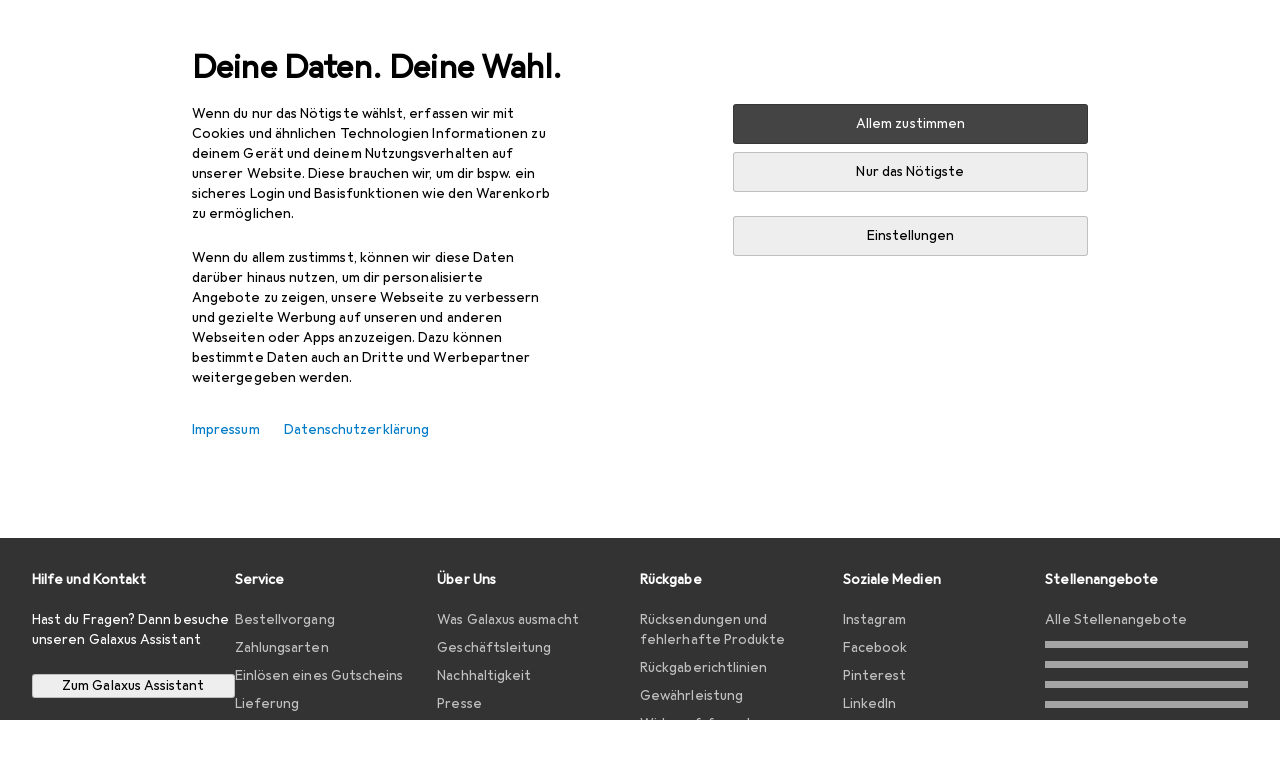

--- FILE ---
content_type: text/html; charset=utf-8
request_url: https://www.galaxus.at/de/joboffer/1932
body_size: 41452
content:
<!DOCTYPE html><html class="galaxus light-mode" lang="de"><head><meta charSet="utf-8" data-next-head=""/><meta name="viewport" content="width=device-width, interactive-widget=resizes-content" data-next-head=""/><meta name="robots" content="index, follow" data-next-head=""/><title data-next-head="">Dieses Stellenangebot konnte nicht gefunden werden - Galaxus</title><link rel="apple-touch-icon" sizes="180x180" href="https://static03.galaxus.com/static/images/galaxus/pwa/apple-touch-icon.png"/><link rel="icon" type="image/png" href="https://static03.galaxus.com/static/images/galaxus/pwa/favicon-32x32.png" sizes="32x32"/><link rel="icon" type="image/png" href="https://static03.galaxus.com/static/images/galaxus/pwa/android-chrome-192x192.png" sizes="192x192"/><link rel="icon" type="image/png" href="https://static03.galaxus.com/static/images/galaxus/pwa/favicon-16x16.png" sizes="16x16"/><link href="/static/meta/manifest_galaxus.json" rel="manifest"/><link rel="mask-icon" href="https://static03.galaxus.com/static/images/galaxus/pwa/safari-pinned-tab.svg" color="#333333"/><link href="https://static03.galaxus.com/static/images/galaxus/favicon.ico" rel="shortcut icon" type="image/x-icon"/><meta name="msapplication-TileColor" content="#000000"/><meta name="theme-color" content="#ffffff" media="(prefers-color-scheme: light)"/><meta name="theme-color" content="#1f1f1f" media="(prefers-color-scheme: dark)"/><meta content="/static/meta/msconfig_galaxus.xml" name="msapplication-config"/><meta http-equiv="delegate-ch" content="sec-ch-ua https://ud.galaxus.at; sec-ch-ua-full-version-list https://ud.galaxus.at; sec-ch-ua-full-version https://ud.galaxus.at; sec-ch-ua-mobile https://ud.galaxus.at; sec-ch-ua-platform https://ud.galaxus.at; sec-ch-ua-platform-version https://ud.galaxus.at; sec-ch-ua-arch https://ud.galaxus.at; sec-ch-ua-bitness https://ud.galaxus.at; sec-ch-ua-model https://ud.galaxus.at; sec-ch-ua-wow64 https://ud.galaxus.at"/><meta name="mobile-web-app-capable" content="yes"/><meta name="apple-mobile-web-app-status-bar-style" content="black"/><meta name="format-detection" content="telephone=no"/><link href="/static/meta/opensearch_galaxus_at.xml" rel="search" title="DigitecGalaxus Search" type="application/opensearchdescription+xml"/><link rel="preload" href="https://static03.galaxus.com/_next/static/css/6c09f09d13ec043e.css" as="style" crossorigin="anonymous"/><link rel="preload" href="https://static03.galaxus.com/_next/static/css/4baaec2f1891e3c6.css" as="style" crossorigin="anonymous"/><link rel="preload" href="https://static03.galaxus.com/_next/static/css/b2db20b12b7b5b18.css" as="style" crossorigin="anonymous"/><script>(function(w,l){w[l] = w[l] || [];w[l].push({'gtm.start':new Date().getTime(),event:'gtm.js'});})(window,'dataLayer');</script><script>window.dataLayer=window.dataLayer||[];function gtag(){window.dataLayer.push(arguments);}gtag('consent','default',{"ad_storage":"denied","analytics_storage":"denied","ad_user_data":"denied","ad_personalization":"denied"});gtag("set", "ads_data_redaction", true);</script><script type="application/ld+json">{"@context":"https://schema.org","@type":"WebSite","name":"Galaxus","url":"https://www.galaxus.at","potentialAction":{"@type":"SearchAction","target":"https://www.galaxus.at/search?q={search_term_string}","query-input":"required name=search_term_string"}}</script><script type="application/ld+json">{"@context":"https://schema.org","@type":"Organization","name":"Galaxus","url":"https://www.galaxus.at","logo":"https://static03.galaxus.com/static/images/galaxus/logo.svg"}</script><style data-name="global">a,abbr,acronym,address,applet,article,aside,audio,b,big,blockquote,body,button,canvas,caption,center,cite,code,dd,del,details,dfn,div,dl,dt,em,embed,fieldset,figcaption,figure,footer,form,h1,h2,h3,h4,h5,h6,header,hgroup,html,i,iframe,img,ins,kbd,label,legend,li,mark,menu,nav,object,ol,output,p,pre,q,ruby,s,samp,section,small,span,strike,strong,sub,summary,sup,table,tbody,td,tfoot,th,thead,time,tr,tt,u,ul,var,video{padding:0;border:0;margin:0;font:inherit;letter-spacing:inherit;vertical-align:baseline}article,aside,details,figcaption,figure,footer,header,hgroup,menu,nav,section{display:block}ul{list-style:none}blockquote,q{quotes:none}blockquote::after,blockquote::before,q::after,q::before{content:none}table{border-collapse:collapse;border-spacing:0}html,body,input,textarea,select{font:var(--ft0);letter-spacing:var(--ls0)}html{box-sizing:border-box;-webkit-font-smoothing:antialiased;scroll-behavior:smooth}body{text-size-adjust:100%;-webkit-text-size-adjust:100%;color:var(--1k779jv);background-color:var(--mnsyke)}@media(hover:none),(pointer:coarse){body{-webkit-tap-highlight-color:transparent}}*,*::after,*::before{box-sizing:inherit;font-synthesis:none}*:focus{outline:0}a:focus-visible,button:focus-visible,[tabindex]:focus-visible{outline:var(--el8vih) solid 2px;outline-offset:4px}dialog{color:unset}hr{width:100%;height:1px;border:0;margin:0;background-color:var(--8tcvzo)}strong,b{font-weight:650}i,em{font-style:normal}small{font:var(--ftb);letter-spacing:var(--ls0)}ol{padding-left:24px}@media(min-width:992px){ol{padding-left:16px}}p{margin-bottom:24px;word-wrap:break-word}sub,sup{vertical-align:baseline;position:relative;top:-0.3em;left:2px}img{display:block;max-width:100%}noscript img{max-height:100%}.galaxus{color-scheme:light;font-feature-settings:"calt" 1}@media(prefers-color-scheme:dark){.galaxus.system-mode{color-scheme:dark}}@media screen{.galaxus.dark-mode{color-scheme:dark}}@font-face{font-family:Galactica;font-style:normal;font-display:swap;src:url("https://static03.galaxus.com/static/fonts/Galactica/galactica-2024-12-19.woff2") format("woff2-variations")}.galaxus{--f:Galactica,Arial,sans-serif;--fc:Monaco,'Lucida Console',monospace;--ls0:.01em;--ls1:0;--ls2:.005em;--ls3:0;--ls4:0;--ls5:0;--ls6:.005em;--ls7:.005em;--ls8:0;--ls9:.01em;--ls10:.01em;--ls11:.005em;--ls12:.01em;--ft0:400 16px/24px var(--f);--ft1:650 28px/36px var(--f);--ft2:400 28px/36px var(--f);--ft3:300 28px/36px var(--f);--ft4:650 24px/32px var(--f);--ft5:400 24px/32px var(--f);--ft6:300 24px/32px var(--f);--ft7:650 20px/28px var(--f);--ft8:400 20px/28px var(--f);--ft9:650 16px/24px var(--f);--fta:650 13px/20px var(--f);--ftb:400 13px/20px var(--f);--ftc:0 0/0 var(--f);--ftd:650 24px/28px var(--f);--fte:650 24px/28px var(--f);--ftf:400 24px/28px var(--f);--ftg:650 16px/20px var(--f);--fth:650 16px/20px var(--f);--fti:400 16px/20px var(--f);--ftj:650 30px/36px var(--f);--ftk:650 24px/36px var(--f);--ftl:400 24px/36px var(--f);--ftm:650 20px/32px var(--f);--ftn:650 18px/28px var(--f);--fto:400 24px/36px var(--f);--ftp:550 24px/36px var(--f);--ftq:400 14px/20px var(--f);--ftr:400 18px/28px var(--f);--fts:400 18px/28px var(--f);--ftt:400 14px/20px var(--f);--ftu:400 16px/24px var(--f);--ftv:400 14px/20px var(--fc);--ft10:400 24px/32px var(--f);--ft11:400 24px/32px var(--f);--ft12:400 20px/28px var(--f);--ft13:400 13px/20px var(--f);--ft14:400 13px/20px var(--f)}@media(min-width:992px){.galaxus{--ls0:.005em;--ls1:.005em;--ls2:0;--ft0:400 14px/20px var(--f);--ft1:650 32px/40px var(--f);--ft2:400 32px/40px var(--f);--ft3:300 32px/40px var(--f);--ft4:650 22px/32px var(--f);--ft5:400 22px/32px var(--f);--ft6:300 22px/32px var(--f);--ft7:650 18px/28px var(--f);--ft8:400 18px/28px var(--f);--ft9:650 14px/20px var(--f);--fta:650 12px/16px var(--f);--ftb:400 12px/16px var(--f);--ftc:300 18px/28px var(--f);--ftd:650 28px/32px var(--f);--fte:650 28px/32px var(--f);--ftf:400 28px/32px var(--f);--ftg:650 18px/24px var(--f);--fth:650 18px/24px var(--f);--fti:400 18px/24px var(--f);--ftj:650 36px/44px var(--f);--ftk:650 24px/32px var(--f);--ftl:400 24px/32px var(--f);--ftm:650 20px/28px var(--f);--ftn:650 18px/28px var(--f);--fto:400 24px/32px var(--f);--ftp:550 24px/32px var(--f);--ftq:400 14px/20px var(--f);--ftr:400 18px/28px var(--f);--fts:400 18px/28px var(--f);--ftt:400 14px/20px var(--f);--ftu:400 16px/24px var(--f);--ftv:400 14px/20px var(--fc);--ft10:400 32px/40px var(--f);--ft11:400 28px/36px var(--f);--ft12:400 22px/28px var(--f);--ft13:400 14px/20px var(--f);--ft14:400 14px/20px var(--f)}}</style><style data-name="color-index">@media (prefers-color-scheme: dark) {.galaxus.system-mode {--10198j9:#000;--10fdxby:#ffffff4d;--10wxayo:#ffc32d;--10zc1sx:linear-gradient(90deg, #1f1f1f00 0%, #1f1f1f 100%);--116ebtm:#565656;--11k4fu6:#ffffff4d;--11uxnuz:#ffffff4d;--11ze9gf:#565656;--12avdrq:#000000b2;--12f6pt6:#ffffff0d;--13gttpa:#bfbfbf;--13lbujv:#72c7f9;--14tq9sz:#ffffff26;--14yw65y:#af79d4;--15w8i5m:#c4a277;--16dqibr:#ffffff1a;--16etj21:#333;--178lrn9:#111;--17id2wm:#ffffff26;--1802cpk:#b384d3;--18bkghk:#bfbfbf;--18mbd5k:#ffffff26;--19bphjt:#fff;--19e0aml:#ffffff4d;--19fm2i7:#666;--19l6crt:0px 0px 2px #000000b2, 0px 4px 8px #0006;--19oac2x:transparent;--19obz6c:#fff;--19pdxr4:#444;--19q34jv:#84d160;--19ybwvn:#ffffffb2;--1b2jklt:#84d160;--1b3ysqz:linear-gradient(90deg, #1f1f1f 0%, #1f1f1f00 100%);--1bsnx6i:#1f1f1f;--1bvinsk:#f67858;--1byzemk:#0000;--1c3enij:0px 0 12px 0 #0009;--1cs21pp:#FFFFFF4D;--1dcp944:#ffc32d;--1e1nam5:#FFC32D;--1e2y184:#48aff0;--1e78k81:#2b2b2b;--1eji9xz:#ffffff1a;--1el3wc5:#bfbfbf;--1epgvlt:#e5e5e5;--1f6nfo1:#ffffff1a;--1fs683b:#ffffff1a;--1gh4fyk:#1f1f1f;--1gy5qv4:#ffffff0d;--1ilz6pk:#ffffff0d;--1iw4c67:#af79d4;--1jcyncc:#ffffff26;--1jenak1:#FFFFFF;--1jjhjrr:#e5e5e5;--1jr24av:#0000;--1k302as:#333;--1kv95zd:#0000000d;--1l0took:#ffffff1a;--1l9wjie:#0000;--1lhh4qw:#73c44d;--1lz7d1k:#ffc32d;--1m2au4v:#ffffff14;--1m7c0iq:#fff;--1mluoex:#ffffff1a;--1n754pp:#333;--1naf775:#e86646;--1nbeg1b:#0000;--1op5af4:#fff;--1p7drkc:0.7;--1pijdqe:#2A2A2A;--1pxi431:#ffffffb2;--1qckhab:#AF79D4;--1qt5jj4:#ffffff26;--1rj4qld:#666;--1rq52fl:#ffffffb2;--1sonjyf:linear-gradient(-90deg, #1f1f1f 16%, #1f1f1f80 50%, #1f1f1f00 100%);--1t3m607:#ffffff4d;--1t3rh8a:#9353b9;--1t3xp4a:#2b2b2b;--1tllhru:#444;--1tzscxq:#f2f2f2;--1v28369:#1f1f1f;--1wkxsro:#e5e5e5;--1xwle07:#e5e5e5;--1y2ihij:#ffffffb2;--1y2sw54:#ffffff1a;--2biaax:#2a2a2a;--2c9uxh:#333;--3na90j:0px 0px 2px #000000b2, 0px 2px 4px #0006;--3svjg1:#1f1f1f;--3tqlot:#bfbfbf;--4gbqr3:#2a2a2a;--5ojh3z:#9353B9;--5ok7jj:#48aff0;--5rgcsr:#ffffff1a;--5t3te7:#ffffffb2;--7477sm:#2b2b2b;--816hav:#2a2a2a;--8vgz8i:#ffffff4d;--8y34a6:#212121;--9t0wyt:linear-gradient(270deg, #1f1f1f 0%, #0000 100%);--akgbsb:0.94;--bhhn4z:linear-gradient(90deg, #1f1f1f 0%, #0000 100%);--c7eeob:#0000;--csyw65:#ffffffb2;--ct6858:#fff;--czatuv:#f67858;--d27tvg:0px 0px 2px #000000b2, 0px 8px 16px #0006;--dupgx1:#c4a277;--eebixj:#666;--frx560:#ddd;--gowxvt:#af79d4;--gsbz9m:#0000;--hzesyh:#ffffffb2;--jfvl85:#0000000d;--jg28df:#fff;--jixtcb:0px 0px 2px #000000b2, 0px 6px 12px #0006;--jm03sy:#0000000d;--kcefly:#af79d4;--kmu7ha:#565656;--kn0bua:#bfbfbf;--l8tbce:#ffffffb2;--mnsyke:#1f1f1f;--o0tuw4:#0000;--o2azza:rgba(255, 255, 255, 0.94);--q0c0r4:#ff8000;--qoiju5:#ffffff26;--s14uma:#666;--sd4rx5:#2a2a2a;--szez4g:#333;--tzsdr8:#0000;--urbep5:#ffffff4d;--uregg6:#444;--vyp9f0:#ffffff4d;--xeucnu:#666;--xy9czy:#0000000d;--yjx2he:linear-gradient(90deg, #1f1f1f 16%, #1f1f1f80 50%, #1f1f1f00 100%);--ym9vvo:#af79d4;--zet43d:#bfbfbf;--zlz686:rgb(161 161 161);}}.galaxus.dark-mode {--10198j9:#000;--10fdxby:#ffffff4d;--10wxayo:#ffc32d;--10zc1sx:linear-gradient(90deg, #1f1f1f00 0%, #1f1f1f 100%);--116ebtm:#565656;--11k4fu6:#ffffff4d;--11uxnuz:#ffffff4d;--11ze9gf:#565656;--12avdrq:#000000b2;--12f6pt6:#ffffff0d;--13gttpa:#bfbfbf;--13lbujv:#72c7f9;--14tq9sz:#ffffff26;--14yw65y:#af79d4;--15w8i5m:#c4a277;--16dqibr:#ffffff1a;--16etj21:#333;--178lrn9:#111;--17id2wm:#ffffff26;--1802cpk:#b384d3;--18bkghk:#bfbfbf;--18mbd5k:#ffffff26;--19bphjt:#fff;--19e0aml:#ffffff4d;--19fm2i7:#666;--19l6crt:0px 0px 2px #000000b2, 0px 4px 8px #0006;--19oac2x:transparent;--19obz6c:#fff;--19pdxr4:#444;--19q34jv:#84d160;--19ybwvn:#ffffffb2;--1b2jklt:#84d160;--1b3ysqz:linear-gradient(90deg, #1f1f1f 0%, #1f1f1f00 100%);--1bsnx6i:#1f1f1f;--1bvinsk:#f67858;--1byzemk:#0000;--1c3enij:0px 0 12px 0 #0009;--1cs21pp:#FFFFFF4D;--1dcp944:#ffc32d;--1e1nam5:#FFC32D;--1e2y184:#48aff0;--1e78k81:#2b2b2b;--1eji9xz:#ffffff1a;--1el3wc5:#bfbfbf;--1epgvlt:#e5e5e5;--1f6nfo1:#ffffff1a;--1fs683b:#ffffff1a;--1gh4fyk:#1f1f1f;--1gy5qv4:#ffffff0d;--1ilz6pk:#ffffff0d;--1iw4c67:#af79d4;--1jcyncc:#ffffff26;--1jenak1:#FFFFFF;--1jjhjrr:#e5e5e5;--1jr24av:#0000;--1k302as:#333;--1kv95zd:#0000000d;--1l0took:#ffffff1a;--1l9wjie:#0000;--1lhh4qw:#73c44d;--1lz7d1k:#ffc32d;--1m2au4v:#ffffff14;--1m7c0iq:#fff;--1mluoex:#ffffff1a;--1n754pp:#333;--1naf775:#e86646;--1nbeg1b:#0000;--1op5af4:#fff;--1p7drkc:0.7;--1pijdqe:#2A2A2A;--1pxi431:#ffffffb2;--1qckhab:#AF79D4;--1qt5jj4:#ffffff26;--1rj4qld:#666;--1rq52fl:#ffffffb2;--1sonjyf:linear-gradient(-90deg, #1f1f1f 16%, #1f1f1f80 50%, #1f1f1f00 100%);--1t3m607:#ffffff4d;--1t3rh8a:#9353b9;--1t3xp4a:#2b2b2b;--1tllhru:#444;--1tzscxq:#f2f2f2;--1v28369:#1f1f1f;--1wkxsro:#e5e5e5;--1xwle07:#e5e5e5;--1y2ihij:#ffffffb2;--1y2sw54:#ffffff1a;--2biaax:#2a2a2a;--2c9uxh:#333;--3na90j:0px 0px 2px #000000b2, 0px 2px 4px #0006;--3svjg1:#1f1f1f;--3tqlot:#bfbfbf;--4gbqr3:#2a2a2a;--5ojh3z:#9353B9;--5ok7jj:#48aff0;--5rgcsr:#ffffff1a;--5t3te7:#ffffffb2;--7477sm:#2b2b2b;--816hav:#2a2a2a;--8vgz8i:#ffffff4d;--8y34a6:#212121;--9t0wyt:linear-gradient(270deg, #1f1f1f 0%, #0000 100%);--akgbsb:0.94;--bhhn4z:linear-gradient(90deg, #1f1f1f 0%, #0000 100%);--c7eeob:#0000;--csyw65:#ffffffb2;--ct6858:#fff;--czatuv:#f67858;--d27tvg:0px 0px 2px #000000b2, 0px 8px 16px #0006;--dupgx1:#c4a277;--eebixj:#666;--frx560:#ddd;--gowxvt:#af79d4;--gsbz9m:#0000;--hzesyh:#ffffffb2;--jfvl85:#0000000d;--jg28df:#fff;--jixtcb:0px 0px 2px #000000b2, 0px 6px 12px #0006;--jm03sy:#0000000d;--kcefly:#af79d4;--kmu7ha:#565656;--kn0bua:#bfbfbf;--l8tbce:#ffffffb2;--mnsyke:#1f1f1f;--o0tuw4:#0000;--o2azza:rgba(255, 255, 255, 0.94);--q0c0r4:#ff8000;--qoiju5:#ffffff26;--s14uma:#666;--sd4rx5:#2a2a2a;--szez4g:#333;--tzsdr8:#0000;--urbep5:#ffffff4d;--uregg6:#444;--vyp9f0:#ffffff4d;--xeucnu:#666;--xy9czy:#0000000d;--yjx2he:linear-gradient(90deg, #1f1f1f 16%, #1f1f1f80 50%, #1f1f1f00 100%);--ym9vvo:#af79d4;--zet43d:#bfbfbf;--zlz686:rgb(161 161 161);}.galaxus {--11uswlt:#73c44d;--11xugvy:#b384d3;--125kr1u:#004478;--12illp0:#ffc32d;--136ew04:#c25700;--13igwez:#00000042;--13lrw8k:#72c7f9;--1487xqb:#48aff0;--15pku1g:#84d160;--16bnlea:#000;--18dq9hi:#b384d3;--18l264y:#c94125;--18seuq4:#000000b2;--19r5s0h:#c4a277;--1a8nx8y:#84d160;--1aptxqr:#0000;--1aqyk1g:#84d160;--1b126oq:#00000042;--1c18byc:#666;--1cn9z1m:#c94125;--1e1wfrd:#c94125;--1elv1fq:#007bc7;--1et2qvs:#000000b2;--1fschfn:#000000;--1kiwm3g:#c4a277;--1m0qens:#000;--1q6k8qi:#72c7f9;--1szzp6j:#ffffffb2;--1x3wavf:#9353b9;--1xjazq4:#ffc32d;--2bkez0:#f67858;--2ghp4c:#000000b2;--2qh9il:#ffc32d;--2tqzub:#fff;--37nihi:#f67858;--5dk0l:#b3b3b3;--6bpuh7:#b384d3;--6w2yz3:#e86646;--8wcah8:#72c7f9;--c0n4uk:#e86646;--c81mjn:#565656;--fgk6wf:#ff8000;--fhq0wf:#0000;--fx2ow1:#bfbfbf;--kxr06q:#000;--mkbsy3:#f67858;--nlm8dm:#000;--npe9u0:#73c44d;--r4ugpg:#9353b9;--s6kaa7:#0000001a;--sluo2r:#ffc32d;--ugueyt:#e86646;--v16niv:transparent;--wuc7rf:#565656;--xy1o5e:#f2d13a;--y29x19:#c4a277;--z1wdaa:#ffc32d;--z3kh0c:#EEEEEE;--z94kwh:#b384d3;--zkgeuy:#ffffff4d;--10198j9:#fff;--10fdxby:#b3b3b3;--10wxayo:#eeb524;--10zc1sx:linear-gradient(90deg, #fff0 0%, #fff 100%);--116ebtm:#eee;--11k4fu6:#ddd;--11uxnuz:#00000042;--11ze9gf:#ddd;--12avdrq:#00000080;--12f6pt6:#00000005;--13gttpa:#565656;--13lbujv:#007bc7;--14tq9sz:#ddd;--14yw65y:#565656;--15w8i5m:#8e694a;--16dqibr:#0000001a;--16etj21:#f5f5f5;--178lrn9:#333;--17id2wm:#ffffff1a;--1802cpk:#9353b9;--18bkghk:#000;--18mbd5k:#0000001a;--19bphjt:#b3b3b3;--19e0aml:#0003;--19fm2i7:#b3b3b3;--19l6crt:0px 0px 2px #00000029, 0px 4px 8px #00000014;--19oac2x:#00000008;--19obz6c:#000;--19pdxr4:#eee;--19q34jv:#2b8800;--19ybwvn:#0009;--1b2jklt:#73c44d;--1b3ysqz:linear-gradient(90deg, #fff 0%, #fff0 100%);--1bsnx6i:#F7F7F7;--1bvinsk:#c94125;--1byzemk:#c94125;--1c3enij:0px 0 8px 0 #0003;--1cs21pp:#00000060;--1dcp944:#565656;--1e1nam5:#444;--1e2y184:#004478;--1e78k81:#ddd;--1eji9xz:#0003;--1el3wc5:#666;--1epgvlt:#565656;--1f6nfo1:#eee;--1fs683b:#f5f5f5;--1gh4fyk:#ddd;--1gy5qv4:#f5f5f5;--1ilz6pk:#0000000d;--1iw4c67:#000;--1jcyncc:#0003;--1jenak1:transparent;--1jjhjrr:#ddd;--1jr24av:#48aff0;--1k302as:#eee;--1kv95zd:#0003;--1l0took:#56565657;--1l9wjie:#e86646;--1lhh4qw:#2b8800;--1lz7d1k:#a36b13;--1m2au4v:#00000005;--1m7c0iq:#333;--1mluoex:#00000008;--1n754pp:#ddd;--1naf775:#c94125;--1nbeg1b:#00000008;--1op5af4:#565656;--1p7drkc:0.6;--1pijdqe:#f5f5f5;--1pxi431:#000;--1qckhab:#444444;--1qt5jj4:#f5f5f5;--1rj4qld:#ddd;--1rq52fl:#00000080;--1sonjyf:linear-gradient(-90deg, #fff 16%, #ffffff80 50%, #fff0 100%);--1t3m607:#ffc32d;--1t3rh8a:#000;--1t3xp4a:#fbfbfb;--1tllhru:#ddd;--1tzscxq:#fafafa;--1v28369:#f5f5f5;--1wkxsro:#444;--1xwle07:#000;--1y2ihij:#000000b2;--1y2sw54:#0000000d;--2biaax:#f5f5f5;--2c9uxh:#fbfbfb;--3na90j:0px 0px 2px #00000029, 0px 2px 4px #00000014;--3svjg1:#0000;--3tqlot:#b3b3b3;--4gbqr3:#eee;--5ojh3z:#000000;--5ok7jj:#72c7f9;--5rgcsr:#b3b3b3;--5t3te7:#565656;--7477sm:#eee;--816hav:#fff;--8vgz8i:#0000004d;--8y34a6:#444;--9t0wyt:linear-gradient(270deg, #fff 0%, #0000 100%);--akgbsb:1;--bhhn4z:linear-gradient(90deg, #fff 0%, #0000 100%);--c7eeob:#2b8800;--csyw65:#000000de;--ct6858:#F7F7F7;--czatuv:#e86646;--d27tvg:0px 0px 2px #00000029, 0px 8px 16px #00000014;--dupgx1:#b89363;--eebixj:#565656;--frx560:#b3b3b3;--gowxvt:#444;--gsbz9m:#ddd;--hzesyh:#b3b3b3;--jfvl85:#0000;--jg28df:#444;--jixtcb:0px 0px 2px #00000029, 0px 6px 12px #00000014;--jm03sy:#00000008;--kcefly:#ffc32d;--kmu7ha:#b3b3b3;--kn0bua:#444;--l8tbce:#666;--mnsyke:#fff;--o0tuw4:#d9d9d9;--o2azza:rgba(255, 255, 255, 1);--q0c0r4:#c25700;--qoiju5:#eee;--s14uma:#eee;--sd4rx5:#fbfbfb;--szez4g:#fff;--tzsdr8:#007bc7;--urbep5:#0000001a;--uregg6:#fff;--vyp9f0:#0006;--xeucnu:#444;--xy9czy:#00000005;--yjx2he:linear-gradient(90deg, #fff 16%, #ffffff80 50%, #fff0 100%);--ym9vvo:#9353b9;--zet43d:#999;--zlz686:rgb(234 234 234);--11w6zve:var(--10wxayo);--1an6v4v:var(--10198j9);--1ddv6cn:var(--19obz6c);--1e2lz3i:var(--1bvinsk);--1emv98y:var(--1b2jklt);--1hmhgt1:var(--19ybwvn);--1i1y7oh:var(--1e78k81);--1i4jrop:var(--10fdxby);--1i7vhkq:var(--1b2jklt);--1jgx79d:var(--16etj21);--1k779jv:var(--19obz6c);--1kjaa1g:var(--10wxayo);--1lpsrp6:var(--1e78k81);--1mds2u2:var(--19ybwvn);--1me06pr:var(--19pdxr4);--1mydrm8:var(--19fm2i7);--1nouu4:var(--1eji9xz);--1oivmeg:var(--1epgvlt);--1ourvk:var(--19q34jv);--1p6kokw:var(--11k4fu6);--1pcc0qy:var(--1epgvlt);--1pcu1xm:var(--13gttpa);--1pkp66m:var(--16dqibr);--1q3kdbu:var(--19pdxr4);--1r9ee73:var(--19fm2i7);--1rgmdi2:var(--13lbujv);--1rwo1a7:var(--1epgvlt);--1soxc7:var(--18mbd5k);--1t7vhzs:var(--12f6pt6);--1u9ygda:var(--1el3wc5);--1vd89ah:var(--19obz6c);--1xi8fgy:var(--16dqibr);--36dmas:var(--1kv95zd);--411cc2:var(--1k302as);--4hqdzv:var(--19obz6c);--7pw0f9:var(--1y2sw54);--7s8lb5:var(--10fdxby);--8tcvzo:var(--1tllhru);--9tzhrd:var(--1bvinsk);--a3wez2:var(--19obz6c);--bcrr7q:var(--1tllhru);--cp4reo:var(--19ybwvn);--cpxbrn:var(--1k302as);--crif7f:var(--12f6pt6);--dd9sra:var(--19ybwvn);--el8vih:var(--13lbujv);--ezs0k9:var(--16dqibr);--feqtyv:var(--15w8i5m);--fwcwr2:var(--1rj4qld);--gibher:var(--11k4fu6);--go7ibp:var(--1jcyncc);--gp2onh:var(--19ybwvn);--gtrwf6:var(--2biaax);--h725xa:var(--3tqlot);--hb9cw6:var(--eebixj);--hplxs6:var(--5rgcsr);--idx9s6:var(--czatuv);--ig2z62:var(--19fm2i7);--j7a0i8:var(--1fs683b);--jbj478:var(--1epgvlt);--jfj8r7:var(--1t3rh8a);--ju5yqa:var(--19obz6c);--k9sr1x:var(--1epgvlt);--kauol6:var(--13gttpa);--krrwn4:var(--1gy5qv4);--l312ps:var(--1bvinsk);--l3p4nm:var(--13gttpa);--lqnzoy:var(--19q34jv);--n58p75:var(--1tllhru);--orpcq:var(--19q34jv);--owtcz:var(--gowxvt);--q6oupi:var(--14yw65y);--qjzfbd:var(--1f6nfo1);--r60rxs:var(--16dqibr);--t93p7n:var(--19obz6c);--tjy90m:var(--1iw4c67);--uiomd2:var(--19pdxr4);--v8dujx:var(--1bvinsk);--vek2ri:var(--1b2jklt);--wdchxm:var(--1wkxsro);--wi90k:var(--14tq9sz);--ww50yn:var(--19obz6c);--x1pr6s:var(--19q34jv);--x8g5j4:var(--1802cpk);--y3r8ek:var(--19pdxr4);--zel1lv:var(--16etj21);--zgi6zl:var(--11uxnuz);}</style><link rel="stylesheet" href="https://static03.galaxus.com/_next/static/css/6c09f09d13ec043e.css" crossorigin="anonymous" data-n-g=""/><link rel="stylesheet" href="https://static03.galaxus.com/_next/static/css/4baaec2f1891e3c6.css" crossorigin="anonymous" data-n-p=""/><link rel="stylesheet" href="https://static03.galaxus.com/_next/static/css/b2db20b12b7b5b18.css" crossorigin="anonymous" data-n-p=""/><noscript data-n-css=""></noscript><script defer="" crossorigin="anonymous" noModule="" src="https://static03.galaxus.com/_next/static/chunks/polyfills-42372ed130431b0a.js"></script><script src="https://static03.galaxus.com/_next/static/chunks/webpack-c40bf8a0f7bb4d94.js" defer="" crossorigin="anonymous"></script><script src="https://static03.galaxus.com/_next/static/chunks/framework-a8814775d4bfb169.js" defer="" crossorigin="anonymous"></script><script src="https://static03.galaxus.com/_next/static/chunks/main-8275681e1329ae49.js" defer="" crossorigin="anonymous"></script><script src="https://static03.galaxus.com/_next/static/chunks/pages/_app-8e12662bc377b005.js" defer="" crossorigin="anonymous"></script><script src="https://static03.galaxus.com/_next/static/chunks/20148-43c1c2313605f15a.js" defer="" crossorigin="anonymous"></script><script src="https://static03.galaxus.com/_next/static/chunks/49465-7a97d15b6fec0577.js" defer="" crossorigin="anonymous"></script><script src="https://static03.galaxus.com/_next/static/chunks/1584-3929d2fa69b0b921.js" defer="" crossorigin="anonymous"></script><script src="https://static03.galaxus.com/_next/static/chunks/95456-c1a44788af0a49bd.js" defer="" crossorigin="anonymous"></script><script src="https://static03.galaxus.com/_next/static/chunks/27865-ab96d096a113802c.js" defer="" crossorigin="anonymous"></script><script src="https://static03.galaxus.com/_next/static/chunks/60050-dcd9a664e660c75e.js" defer="" crossorigin="anonymous"></script><script src="https://static03.galaxus.com/_next/static/chunks/99487-3ba8ce4321ca6a92.js" defer="" crossorigin="anonymous"></script><script src="https://static03.galaxus.com/_next/static/chunks/55354-089834343ca2a7ec.js" defer="" crossorigin="anonymous"></script><script src="https://static03.galaxus.com/_next/static/chunks/26302-7926dae313597312.js" defer="" crossorigin="anonymous"></script><script src="https://static03.galaxus.com/_next/static/chunks/64565-7f6b9eb7c186d3e7.js" defer="" crossorigin="anonymous"></script><script src="https://static03.galaxus.com/_next/static/chunks/55511-80532d4a3aa47f01.js" defer="" crossorigin="anonymous"></script><script src="https://static03.galaxus.com/_next/static/chunks/4157-fae0714ee9d9bb99.js" defer="" crossorigin="anonymous"></script><script src="https://static03.galaxus.com/_next/static/chunks/73325-163c909755e72af3.js" defer="" crossorigin="anonymous"></script><script src="https://static03.galaxus.com/_next/static/chunks/pages/joboffer/%5Bid%5D-a1b612a4bbb56fd7.js" defer="" crossorigin="anonymous"></script><script src="https://static03.galaxus.com/_next/static/JSWJIZ2qHY56qkhTX1tfQ/_buildManifest.js" defer="" crossorigin="anonymous"></script><script src="https://static03.galaxus.com/_next/static/JSWJIZ2qHY56qkhTX1tfQ/_ssgManifest.js" defer="" crossorigin="anonymous"></script></head><body><svg id="svgDefinitionsSSR" style="position:absolute;height:0"><clipPath id="stars" width="68" height="12"><path d="M8.65,7.14,12,4.35,8,4.06a.24.24,0,0,1-.2-.14L6,0,4.18,3.92a.24.24,0,0,1-.2.14L0,4.35,3.35,7.14a.22.22,0,0,1,.08.25L2.31,11.25,5.87,9a.24.24,0,0,1,.26,0l3.56,2.26L8.57,7.39A.26.26,0,0,1,8.65,7.14Zm14,0L26,4.35l-4-.29a.24.24,0,0,1-.2-.14L20,0,18.18,3.92a.24.24,0,0,1-.2.14l-4,.29,3.35,2.79a.22.22,0,0,1,.08.25l-1.12,3.86L19.87,9a.24.24,0,0,1,.26,0l3.56,2.26L22.57,7.39A.26.26,0,0,1,22.65,7.14Zm14,0L40,4.35l-4-.29a.24.24,0,0,1-.2-.14L34,0,32.18,3.92a.24.24,0,0,1-.2.14l-4,.29,3.35,2.79a.22.22,0,0,1,.08.25l-1.12,3.86L33.87,9a.24.24,0,0,1,.26,0l3.56,2.26L36.57,7.39A.26.26,0,0,1,36.65,7.14Zm14,0L54,4.35l-4-.29a.24.24,0,0,1-.2-.14L48,0,46.18,3.92a.24.24,0,0,1-.2.14l-4,.29,3.35,2.79a.22.22,0,0,1,.08.25l-1.12,3.86L47.87,9a.24.24,0,0,1,.26,0l3.56,2.26L50.57,7.39A.26.26,0,0,1,50.65,7.14Zm14,0L68,4.35l-4-.29a.24.24,0,0,1-.2-.14L62,0,60.18,3.92a.24.24,0,0,1-.2.14l-4,.29,3.35,2.79a.22.22,0,0,1,.08.25l-1.12,3.86L61.87,9a.24.24,0,0,1,.26,0l3.56,2.26L64.57,7.39A.26.26,0,0,1,64.65,7.14Z"></path></clipPath></svg><div id="__next"><div class="yPA3Cr9"><div class="yPA3Cr91"></div></div><div role="presentation" id="scrollbar-measure" class="yx2bhsj"><div class="yx2bhsj1"></div></div><div><div aria-hidden="true" class="yo7XDsR1"></div><dialog aria-labelledby="cookieBannerTitle" aria-describedby="cookieBannerDescription" class="yo7XDsR"><div class="yZgkcoU"><h1 id="cookieBannerTitle" class="yqD32XT1 yZgkcoU1">Deine Daten. Deine Wahl.</h1><div class="yo7XDsR2"><div class="yo7XDsR3"><p id="cookieBannerDescription">Wenn du nur das Nötigste wählst, erfassen wir mit Cookies und ähnlichen Technologien Informationen zu deinem Gerät und deinem Nutzungsverhalten auf unserer Website. Diese brauchen wir, um dir bspw. ein sicheres Login und Basisfunktionen wie den Warenkorb zu ermöglichen.</p><p>Wenn du allem zustimmst, können wir diese Daten darüber hinaus nutzen, um dir personalisierte Angebote zu zeigen, unsere Webseite zu verbessern und gezielte Werbung auf unseren und anderen Webseiten oder Apps anzuzeigen. Dazu können bestimmte Daten auch an Dritte und Werbepartner weitergegeben werden.</p></div><div class="yo7XDsR4"><button class="yWyv3PO5 yWyv3PO2 yWyv3PO3" type="button">Allem zustimmen</button><button class="yo7XDsR7 yWyv3PO5 yWyv3PO2 yWyv3PO4" type="button">Nur das Nötigste</button><button class="yWyv3PO5 yo7XDsR8 yWyv3PO2 yWyv3PO4" type="button">Einstellungen</button></div><div class="yo7XDsR5"><a class="yo7XDsR6 yRfMIL6 yRfMIL66" href="/de/guide/47">Impressum</a><a class="yo7XDsR6 yRfMIL6 yRfMIL66" href="/de/guide/39">Datenschutzerklärung</a></div></div></div></dialog></div><!--$--><!--$--><!--/$--><!--/$--><div class="yn9Sjfb1"><nav aria-label="Sprunglinks" class="yA1ZGvP" id="skipNavigation"><h2 class="yAa8UXh">Sprunglinks Navigation</h2><a tabindex="0" class="yA1ZGvP1 yRfMIL6 yRfMIL66" href="#pageContent">Zum Hauptinhalt springen</a><a class="yA1ZGvP1 yRfMIL6 yRfMIL66" href="#pageFooter">Zur Fusszeile springen</a></nav><div id="pageHead" class="yyzDK7O yyzDK7O2 yCoJ6zd"><header class="yyzDK7O3 yCoJ6zd1"><div class="yyzDK7O8"><div class="yyzDK7O7 yUjw3sV"><div class="yUjw3sV1 yUjw3sV2"></div></div></div><div id="logo" class="yyzDK7OB yyzDK7OC"><a aria-label="Go to homepage" class="yL6QRMe" href="/de"><svg fill="none" viewBox="0 0 65 80" width="65" height="65" class="yIUM0yP1 yELSOsz"><title>Galaxus</title><path fill="#000" fill-rule="evenodd" d="M23.889 16.319c-.142.425-.029.596.187.92.144.215.333.499.522.972h.237c2.365-.71 4.73-1.183 7.331-1.183s4.967.473 7.332 1.183h.237c.186-.467.373-.787.516-1.031.22-.375.336-.575.193-.861-.095-.473-.265-.946-.435-1.42-.255-.709-.51-1.418-.51-2.128 0-.591.295-1.419.59-2.247.296-.827.592-1.655.592-2.246 0-.586-1.269-1.534-2.572-2.508-.802-.6-1.618-1.209-2.158-1.75-.53-.53-1.061-1.225-1.567-1.889C33.537 1.021 32.76 0 32.166 0h-.236c-.7 0-1.399.91-2.196 1.947-.55.716-1.148 1.494-1.825 2.074-.54.54-1.356 1.15-2.158 1.75-1.303.973-2.572 1.921-2.572 2.507 0 .425.24 1.089.502 1.82.322.896.68 1.892.68 2.673.339.845.073 1.69-.192 2.534-.106.338-.213.676-.28 1.014M4.969 31.455c1.892 0 3.547.237 4.73.946 1.419-3.311 3.31-6.149 5.912-8.514C10.408 19.393 1.421 18.92.475 19.63s-.946 11.825 4.493 11.825m49.902.946c-1.42-3.311-3.548-6.149-5.913-8.514 5.203-4.494 14.19-4.967 15.137-4.257.946.71.946 12.062-4.494 11.825-1.892 0-3.311.237-4.73.946m-.946 11.589c0-3.548-.71-6.859-1.892-9.933-1.183-2.838-3.075-5.44-5.203-7.569-3.548-3.547-8.041-5.44-12.771-5.912h-3.311c-4.73.473-9.224 2.365-12.772 5.912-2.128 2.129-4.02 4.73-5.203 7.569-1.419 3.074-1.892 6.385-1.892 9.933 0 3.31.71 6.385 1.892 9.46 1.183 2.601 2.602 4.967 4.494 7.095 3.074 3.311 7.095 5.676 11.352 6.622 1.182.237 2.602.473 3.784.473h1.656c5.203-.473 10.17-2.838 13.717-6.858 1.892-2.129 3.31-4.494 4.493-7.095.946-3.312 1.656-6.623 1.656-9.697m1.182 10.879c-1.182 3.075-3.074 5.913-5.44 8.278.237.71.474 1.892.71 3.074.473 5.203 11.825 4.494 12.298 3.548.71-.946-.709-11.352-7.568-14.9M32.403 70.715c1.183 0 2.365 0 3.547-.237-.236 4.257.947 8.041 5.204 8.515h.473c-1.892.709-3.784 1.182-5.677.946-4.493-.71-7.804-4.967-7.804-9.697 1.419.236 2.838.473 4.257.473M13.956 66.22c-.473 5.44-11.59 4.494-12.062 3.311-.473-.946.71-11.115 7.332-14.663 1.419 3.075 3.074 5.913 5.44 8.278-.237.71-.474 1.655-.71 3.074" clip-rule="evenodd"></path></svg><svg fill="none" viewBox="0 0 65 80" width="65" height="65" class="yIUM0yP2 yELSOsz"><title>Galaxus</title><path fill="#fff" fill-rule="evenodd" d="M23.889 16.319c-.142.425-.029.596.187.92.144.215.333.499.522.972h.237c2.365-.71 4.73-1.183 7.331-1.183s4.967.473 7.332 1.183h.237c.186-.467.373-.787.516-1.031.22-.375.336-.575.193-.861-.095-.473-.265-.946-.435-1.42-.255-.709-.51-1.418-.51-2.128 0-.591.295-1.419.59-2.247.296-.827.592-1.655.592-2.246 0-.586-1.269-1.534-2.572-2.508-.802-.6-1.618-1.209-2.158-1.75-.53-.53-1.061-1.225-1.567-1.889C33.537 1.021 32.76 0 32.166 0h-.236c-.7 0-1.399.91-2.196 1.947-.55.716-1.148 1.494-1.825 2.074-.54.54-1.356 1.15-2.158 1.75-1.303.973-2.572 1.921-2.572 2.507 0 .425.24 1.089.502 1.82.322.896.68 1.892.68 2.673.339.845.073 1.69-.192 2.534-.106.338-.213.676-.28 1.014M4.969 31.455c1.892 0 3.547.237 4.73.946 1.419-3.311 3.31-6.149 5.912-8.514C10.408 19.393 1.421 18.92.475 19.63s-.946 11.825 4.493 11.825m49.902.946c-1.42-3.311-3.548-6.149-5.913-8.514 5.203-4.494 14.19-4.967 15.137-4.257.946.71.946 12.062-4.494 11.825-1.892 0-3.311.237-4.73.946m-.946 11.589c0-3.548-.71-6.859-1.892-9.933-1.183-2.838-3.075-5.44-5.203-7.569-3.548-3.547-8.041-5.44-12.771-5.912h-3.311c-4.73.473-9.224 2.365-12.772 5.912-2.128 2.129-4.02 4.73-5.203 7.569-1.419 3.074-1.892 6.385-1.892 9.933 0 3.31.71 6.385 1.892 9.46 1.183 2.601 2.602 4.967 4.494 7.095 3.074 3.311 7.095 5.676 11.352 6.622 1.182.237 2.602.473 3.784.473h1.656c5.203-.473 10.17-2.838 13.717-6.858 1.892-2.129 3.31-4.494 4.493-7.095.946-3.312 1.656-6.623 1.656-9.697m1.182 10.879c-1.182 3.075-3.074 5.913-5.44 8.278.237.71.474 1.892.71 3.074.473 5.203 11.825 4.494 12.298 3.548.71-.946-.709-11.352-7.568-14.9M32.403 70.715c1.183 0 2.365 0 3.547-.237-.236 4.257.947 8.041 5.204 8.515h.473c-1.892.709-3.784 1.182-5.677.946-4.493-.71-7.804-4.967-7.804-9.697 1.419.236 2.838.473 4.257.473M13.956 66.22c-.473 5.44-11.59 4.494-12.062 3.311-.473-.946.71-11.115 7.332-14.663 1.419 3.075 3.074 5.913 5.44 8.278-.237.71-.474 1.655-.71 3.074" clip-rule="evenodd"></path></svg><svg fill="none" viewBox="0 0 597 100" width="597" height="597" class="yIUM0yP4 yELSOsz"><title>Galaxus</title><path fill="#000" fill-rule="evenodd" d="M160.406 76.16c-12.544 0-21.842-9.91-21.842-21.753s9.298-21.756 21.669-21.756c10.436 0 16.228 6.844 16.228 6.844l6.928-7.544s-7.456-9.3-23.156-9.3c-17.983 0-32.371 13.596-32.371 31.756 0 18.156 14.388 31.753 32.544 31.753 14.913 0 23.597-6.58 23.597-6.58V50.547h-24.562v9.824h14.213v13.07s-4.476 2.72-13.248 2.72m40.965 8.949h11.228l5.176-14.123h25.791l5.174 14.123h11.403l-23.421-61.404h-11.93zm29.3-49.21 9.211 25.348h-18.421zm49.286 49.21h36.842V75.107h-26.316V23.705h-10.526zm51.73 0h11.226l5.176-14.123h25.789l5.177 14.123h11.404l-23.423-61.404h-11.93zm29.298-49.21 9.211 25.348h-18.421zm84.69 49.21h12.456l-19.912-31.667 18.949-29.737h-12.02L431.99 45.37l-13.157-21.665h-12.457l18.95 29.56-19.913 31.844h12.018l14.121-23.423zm72.403-23.597c0 8.77-4.472 14.648-13.158 14.648-8.772 0-13.158-5.877-13.158-14.648V23.705h-10.526v39.123c0 13.509 8.686 23.332 23.684 23.332 15.002 0 23.686-9.823 23.686-23.332V23.705h-10.528zm66.176 7.281c0 4.735-4.913 7.367-10.353 7.367-9.033 0-11.577-9.034-11.577-9.034l-9.388 4.21s3.07 14.824 20.965 14.824c13.07 0 21.053-7.369 21.053-17.367 0-11.404-8.157-15.263-17.544-18.95-8.421-3.33-12.542-5.173-12.542-10.087 0-3.858 3.596-7.105 9.559-7.105 8.334 0 11.142 8.246 11.142 8.246l9.297-4.211s-3.683-14.035-20.439-14.035c-13.068 0-20.263 8.072-20.263 17.105 0 10.877 9.211 15.88 18.421 19.21 7.283 2.632 11.669 4.825 11.669 9.827M51.612 12.817c-.42 1.07-.865 2.2-.865 3.04 0 1.012.297 1.896.596 2.787.177.527.354 1.055.472 1.614.099.454-.057.719-.322 1.17-.169.289-.383.654-.604 1.193a4 4 0 0 0-.32-.077 30.52 30.52 0 0 0-18.712.007l-.095.022a3 3 0 0 0-.208.053 8.5 8.5 0 0 0-.603-1.197c-.258-.441-.41-.7-.315-1.148.118-.55.294-1.072.469-1.592.302-.896.601-1.787.601-2.801 0-.847-.446-1.98-.869-3.05-.378-.96-.738-1.87-.738-2.482 0-.794 1.592-1.916 3.246-3.083 1.05-.74 2.126-1.499 2.837-2.203.658-.647 1.306-1.48 1.93-2.283C39.235 1.345 40.282 0 41.173 0h.162c.884.05 1.917 1.371 3.022 2.786.62.792 1.262 1.614 1.913 2.258.71.7 1.781 1.456 2.827 2.194 1.658 1.17 3.254 2.296 3.254 3.09 0 .612-.36 1.526-.738 2.489m-39.169 27.34c1.816-4 4.37-7.566 7.477-10.496C13.19 24.05 1.69 23.6.627 24.303c-1.284.848-1.138 14.872 5.735 14.722 2.327-.055 4.41.392 6.081 1.131m5.639 42.011c-.674 6.544-14.828 5.344-15.534 4.021-.661-1.243.762-13.908 9.578-18.303a33.6 33.6 0 0 0 6.884 10.335c-.442 1.018-.758 2.31-.928 3.947M70.327 67.89a33.6 33.6 0 0 1-6.886 10.334c.442 1.017.76 2.309.927 3.947.673 6.54 15.124 5.628 15.83 4.309.664-1.247-1.025-14.165-9.87-18.59M41.484 87.697c-1.87 0-3.706-.178-5.485-.504-.016 5.925 4.11 11.118 10.035 12.125 2.551.433 4.964-.172 7.163-1.213a1.4 1.4 0 0 0-.341.016c-.126.017-.251.033-.378.01-5.182-.882-6.958-5.438-6.472-10.771-1.48.219-2.987.337-4.523.337m24.284-45.408c-1.556-3.566-3.748-6.706-6.518-9.336-4.461-4.25-9.972-6.753-15.931-7.24a25 25 0 0 0-2.092-.097c-.635 0-1.317.031-2.093.096-5.956.488-11.466 2.991-15.931 7.24-2.763 2.627-4.958 5.767-6.523 9.337a30 30 0 0 0-2.516 12.1c0 4.04.78 7.953 2.318 11.637a29 29 0 0 0 5.568 8.646c3.928 4.195 8.888 6.97 14.346 8.021 1.628.307 3.256.465 4.831.465.565 0 1.181-.023 1.94-.08 6.5-.494 12.618-3.478 17.234-8.406a28.9 28.9 0 0 0 5.57-8.646A30.1 30.1 0 0 0 68.29 54.39c0-4.218-.844-8.288-2.521-12.1m-3.234-12.633c6.728-5.607 18.227-6.054 19.29-5.354 1.288.849 1.142 14.875-5.733 14.724-2.325-.056-4.406.391-6.085 1.13a33.45 33.45 0 0 0-7.472-10.5" clip-rule="evenodd"></path></svg><svg fill="none" viewBox="0 0 597 100" width="597" height="597" class="yIUM0yP5 yELSOsz"><title>Galaxus</title><path fill="#fff" fill-rule="evenodd" d="M160.406 76.16c-12.544 0-21.842-9.91-21.842-21.753s9.298-21.756 21.669-21.756c10.436 0 16.228 6.844 16.228 6.844l6.928-7.544s-7.456-9.3-23.156-9.3c-17.983 0-32.371 13.596-32.371 31.756 0 18.156 14.388 31.753 32.544 31.753 14.913 0 23.597-6.58 23.597-6.58V50.547h-24.562v9.824h14.213v13.07s-4.476 2.72-13.248 2.72m40.965 8.949h11.228l5.176-14.123h25.791l5.174 14.123h11.403l-23.421-61.404h-11.93zm29.3-49.21 9.211 25.348h-18.421zm49.286 49.21h36.842V75.107h-26.316V23.705h-10.526zm51.73 0h11.226l5.176-14.123h25.789l5.177 14.123h11.404l-23.423-61.404h-11.93zm29.298-49.21 9.211 25.348h-18.421zm84.69 49.21h12.456l-19.912-31.667 18.949-29.737h-12.02L431.99 45.37l-13.157-21.665h-12.457l18.95 29.56-19.913 31.844h12.018l14.121-23.423zm72.403-23.597c0 8.77-4.472 14.648-13.158 14.648-8.772 0-13.158-5.877-13.158-14.648V23.705h-10.526v39.123c0 13.509 8.686 23.332 23.684 23.332 15.002 0 23.686-9.823 23.686-23.332V23.705h-10.528zm66.176 7.281c0 4.735-4.913 7.367-10.353 7.367-9.033 0-11.577-9.034-11.577-9.034l-9.388 4.21s3.07 14.824 20.965 14.824c13.07 0 21.053-7.369 21.053-17.367 0-11.404-8.157-15.263-17.544-18.95-8.421-3.33-12.542-5.173-12.542-10.087 0-3.858 3.596-7.105 9.559-7.105 8.334 0 11.142 8.246 11.142 8.246l9.297-4.211s-3.683-14.035-20.439-14.035c-13.068 0-20.263 8.072-20.263 17.105 0 10.877 9.211 15.88 18.421 19.21 7.283 2.632 11.669 4.825 11.669 9.827M51.612 12.817c-.42 1.07-.865 2.2-.865 3.04 0 1.012.297 1.896.596 2.787.177.527.354 1.055.472 1.614.099.454-.057.719-.322 1.17-.169.289-.383.654-.604 1.193a4 4 0 0 0-.32-.077 30.52 30.52 0 0 0-18.712.007l-.095.022a3 3 0 0 0-.208.053 8.5 8.5 0 0 0-.603-1.197c-.258-.441-.41-.7-.315-1.148.118-.55.294-1.072.469-1.592.302-.896.601-1.787.601-2.801 0-.847-.446-1.98-.869-3.05-.378-.96-.738-1.87-.738-2.482 0-.794 1.592-1.916 3.246-3.083 1.05-.74 2.126-1.499 2.837-2.203.658-.647 1.306-1.48 1.93-2.283C39.235 1.345 40.282 0 41.173 0h.162c.884.05 1.917 1.371 3.022 2.786.62.792 1.262 1.614 1.913 2.258.71.7 1.781 1.456 2.827 2.194 1.658 1.17 3.254 2.296 3.254 3.09 0 .612-.36 1.526-.738 2.489m-39.169 27.34c1.816-4 4.37-7.566 7.477-10.496C13.19 24.05 1.69 23.6.627 24.303c-1.284.848-1.138 14.872 5.735 14.722 2.327-.055 4.41.392 6.081 1.131m5.639 42.011c-.674 6.544-14.828 5.344-15.534 4.021-.661-1.243.762-13.908 9.578-18.303a33.6 33.6 0 0 0 6.884 10.335c-.442 1.018-.758 2.31-.928 3.947M70.327 67.89a33.6 33.6 0 0 1-6.886 10.334c.442 1.017.76 2.309.927 3.947.673 6.54 15.124 5.628 15.83 4.309.664-1.247-1.025-14.165-9.87-18.59M41.484 87.697c-1.87 0-3.706-.178-5.485-.504-.016 5.925 4.11 11.118 10.035 12.125 2.551.433 4.964-.172 7.163-1.213a1.4 1.4 0 0 0-.341.016c-.126.017-.251.033-.378.01-5.182-.882-6.958-5.438-6.472-10.771-1.48.219-2.987.337-4.523.337m24.284-45.408c-1.556-3.566-3.748-6.706-6.518-9.336-4.461-4.25-9.972-6.753-15.931-7.24a25 25 0 0 0-2.092-.097c-.635 0-1.317.031-2.093.096-5.956.488-11.466 2.991-15.931 7.24-2.763 2.627-4.958 5.767-6.523 9.337a30 30 0 0 0-2.516 12.1c0 4.04.78 7.953 2.318 11.637a29 29 0 0 0 5.568 8.646c3.928 4.195 8.888 6.97 14.346 8.021 1.628.307 3.256.465 4.831.465.565 0 1.181-.023 1.94-.08 6.5-.494 12.618-3.478 17.234-8.406a28.9 28.9 0 0 0 5.57-8.646A30.1 30.1 0 0 0 68.29 54.39c0-4.218-.844-8.288-2.521-12.1m-3.234-12.633c6.728-5.607 18.227-6.054 19.29-5.354 1.288.849 1.142 14.875-5.733 14.724-2.325-.056-4.406.391-6.085 1.13a33.45 33.45 0 0 0-7.472-10.5" clip-rule="evenodd"></path></svg></a></div></header></div><div class="containerFluid ygpuQVQ1 yFfmRvU yFfmRvU2" style="--yFfmRvU3:126px" data-layout-container="true"><div class="ygpuQVQ"><div class="ygpuQVQ2"><main id="pageContent"><!--$--><!--$--><!--/$--><!--/$--><div style="display:flex;min-height:50vh;align-items:center" class="yTuvyRx"><section class="yI0wRwL"><h1 class="yqD32XT1 yNjdq1I">Dieses Stellenangebot konnte nicht gefunden werden</h1><a class="yRfMIL6 yRfMIL66" href="/de/joboffer">Zu allen Stellenangeboten</a></section></div></main></div></div></div><!--$--><!--$--><footer id="pageFooter" class="yvpt2vP"><div class="yvpt2vP1"><div class="yvpt2vP2"><div class="yk81S0O"><h3 class="yqD32XT9 yk81S0O1 yk81S0OB"><button id="header-«R2t56bi6»" aria-controls="section-«R2t56bi6»" aria-expanded="false" class="yk81S0O2">Hilfe und Kontakt<svg fill="none" viewBox="0 0 16 16" width="16" height="16" class="yk81S0O3 yELSOsz yELSOsz1"><path fill="#000" fill-rule="evenodd" d="M13.25 5 8 10.444 2.75 5 2 5.778 8 12l6-6.222z" clip-rule="evenodd"></path></svg></button></h3><h3 class="yqD32XT9 yk81S0O1 yk81S0OA">Hilfe und Kontakt</h3><section id="section-«R2t56bi6»" aria-labelledby="header-«R2t56bi6»" class="yk81S0O5 yk81S0O7"><div class="yk81S0O8 yk81S0O9"><div class="ykBFDEi"><p>Hast du Fragen? Dann besuche unseren Galaxus Assistant</p><span class="yhAuNYK7 yhAuNYK yhAuNYK2">Zum Galaxus Assistant</span></div></div></section></div><div class="yk81S0O"><h3 class="yqD32XT9 yk81S0O1 yk81S0OB"><button id="header-«R4t56bi6H2»" aria-controls="section-«R4t56bi6H2»" aria-expanded="false" class="yk81S0O2">Service<svg fill="none" viewBox="0 0 16 16" width="16" height="16" class="yk81S0O3 yELSOsz yELSOsz1"><path fill="#000" fill-rule="evenodd" d="M13.25 5 8 10.444 2.75 5 2 5.778 8 12l6-6.222z" clip-rule="evenodd"></path></svg></button></h3><h3 class="yqD32XT9 yk81S0O1 yk81S0OA">Service</h3><section id="section-«R4t56bi6H2»" aria-labelledby="header-«R4t56bi6H2»" class="yk81S0O5 yk81S0O7"><div class="yk81S0O8 yk81S0O9"><ul class="ydHYVUp"><li><a class="yKmRjjJ yRfMIL6 yRfMIL63 yRfMIL66" href="/de/wiki/5635">Bestellvorgang</a></li><li><a class="yKmRjjJ yRfMIL6 yRfMIL63 yRfMIL66" href="/de/paymentoptions">Zahlungsarten</a></li><li><a class="yKmRjjJ yRfMIL6 yRfMIL63 yRfMIL66" href="/de/wiki/5637">Einlösen eines Gutscheins</a></li><li><a class="yKmRjjJ yRfMIL6 yRfMIL63 yRfMIL66" href="/de/guide/28">Lieferung</a></li></ul><ul class="ydHYVUp"><li><a class="yKmRjjJ yRfMIL6 yRfMIL63 yRfMIL66" href="/de/wiki/6178">Garantieverlängerung</a></li></ul><ul class="ydHYVUp"><li><a class="yKmRjjJ yRfMIL6 yRfMIL63 yRfMIL66" href="/de/page/28083">Werden Sie Affiliate-Partner</a></li><li><a class="yKmRjjJ yRfMIL6 yRfMIL63 yRfMIL66" target="_blank" rel="noreferrer" href="https://corporate.migros.ch/de/ueber-uns/verhaltenskodex">Verhaltenskodex und Meldestelle</a></li></ul></div></section></div><div class="yk81S0O"><h3 class="yqD32XT9 yk81S0O1 yk81S0OB"><button id="header-«R4t56bi6H3»" aria-controls="section-«R4t56bi6H3»" aria-expanded="false" class="yk81S0O2">Über Uns<svg fill="none" viewBox="0 0 16 16" width="16" height="16" class="yk81S0O3 yELSOsz yELSOsz1"><path fill="#000" fill-rule="evenodd" d="M13.25 5 8 10.444 2.75 5 2 5.778 8 12l6-6.222z" clip-rule="evenodd"></path></svg></button></h3><h3 class="yqD32XT9 yk81S0O1 yk81S0OA">Über Uns</h3><section id="section-«R4t56bi6H3»" aria-labelledby="header-«R4t56bi6H3»" class="yk81S0O5 yk81S0O7"><div class="yk81S0O8 yk81S0O9"><ul class="ydHYVUp"><li><a class="yKmRjjJ yRfMIL6 yRfMIL63 yRfMIL66" href="/de/page/26845">Was Galaxus ausmacht</a></li><li><a class="yKmRjjJ yRfMIL6 yRfMIL63 yRfMIL66" href="/de/management">Geschäftsleitung</a></li><li><a class="yKmRjjJ yRfMIL6 yRfMIL63 yRfMIL66" href="/de/page/34164">Nachhaltigkeit</a></li><li><a class="yKmRjjJ yRfMIL6 yRfMIL63 yRfMIL66" href="/de/page/27331">Presse</a></li></ul><ul class="ydHYVUp"><li><a class="yKmRjjJ yRfMIL6 yRfMIL63 yRfMIL66" href="/de/guide/5">Allgemeine Geschäftsbedingungen (AGB)</a></li><li><a class="yKmRjjJ yRfMIL6 yRfMIL63 yRfMIL66" href="/de/guide/24">Community Nutzungsbedingungen</a></li><li><a class="yKmRjjJ yRfMIL6 yRfMIL63 yRfMIL66" href="/de/guide/48">Haftungsbeschränkung</a></li><li><a class="yKmRjjJ yRfMIL6 yRfMIL63 yRfMIL66" href="/de/guide/47">Impressum</a></li><li><a class="yKmRjjJ yRfMIL6 yRfMIL63 yRfMIL66" href="/de/guide/22">Datenschutzerklärung</a></li><li><a class="yKmRjjJ yRfMIL6 yRfMIL63 yRfMIL66" href="/de/privacy-settings">Cookie-Einstellungen</a></li><li><a class="yKmRjjJ yRfMIL6 yRfMIL63 yRfMIL66" href="/de/guide/54">Digitale Barrierefreiheit</a></li></ul><ul class="ydHYVUp"><li><a class="yKmRjjJ yRfMIL6 yRfMIL63 yRfMIL66" href="/de/wiki/6240">Tech, Design &amp; Security</a></li></ul></div></section></div><div class="yk81S0O"><h3 class="yqD32XT9 yk81S0O1 yk81S0OB"><button id="header-«R4t56bi6»" aria-controls="section-«R4t56bi6»" aria-expanded="false" class="yk81S0O2">Rückgabe<svg fill="none" viewBox="0 0 16 16" width="16" height="16" class="yk81S0O3 yELSOsz yELSOsz1"><path fill="#000" fill-rule="evenodd" d="M13.25 5 8 10.444 2.75 5 2 5.778 8 12l6-6.222z" clip-rule="evenodd"></path></svg></button></h3><h3 class="yqD32XT9 yk81S0O1 yk81S0OA">Rückgabe</h3><section id="section-«R4t56bi6»" aria-labelledby="header-«R4t56bi6»" class="yk81S0O5 yk81S0O7"><div class="yk81S0O8 yk81S0O9"><ul class="ydHYVUp"><li><a class="yKmRjjJ yRfMIL6 yRfMIL63 yRfMIL66" href="/de/after-sales">Rücksendungen und fehlerhafte Produkte</a></li><li><a class="yKmRjjJ yRfMIL6 yRfMIL63 yRfMIL66" href="/de/guide/7">Rückgaberichtlinien</a></li><li><a class="yKmRjjJ yRfMIL6 yRfMIL63 yRfMIL66" href="/de/guide/14">Gewährleistung</a></li><li><a class="yKmRjjJ yRfMIL6 yRfMIL63 yRfMIL66" href="/de/wiki/5641">Widerrufsformular</a></li><li><a class="yKmRjjJ yRfMIL6 yRfMIL63 yRfMIL66" href="/de/guide/46">Recycling von Altgeräten</a></li></ul></div></section></div><div class="yk81S0O"><h3 class="yqD32XT9 yk81S0O1 yk81S0OB"><button id="header-«R4t56bi6H4»" aria-controls="section-«R4t56bi6H4»" aria-expanded="false" class="yk81S0O2">Soziale Medien<svg fill="none" viewBox="0 0 16 16" width="16" height="16" class="yk81S0O3 yELSOsz yELSOsz1"><path fill="#000" fill-rule="evenodd" d="M13.25 5 8 10.444 2.75 5 2 5.778 8 12l6-6.222z" clip-rule="evenodd"></path></svg></button></h3><h3 class="yqD32XT9 yk81S0O1 yk81S0OA">Soziale Medien</h3><section id="section-«R4t56bi6H4»" aria-labelledby="header-«R4t56bi6H4»" class="yk81S0O5 yk81S0O7"><div class="yk81S0O8 yk81S0O9"><ul class="ydHYVUp"><li><a class="yKmRjjJ yRfMIL6 yRfMIL63 yRfMIL66" target="_blank" rel="noreferrer" href="https://www.instagram.com/galaxus.de/">Instagram</a></li><li><a class="yKmRjjJ yRfMIL6 yRfMIL63 yRfMIL66" target="_blank" rel="noreferrer" href="https://www.facebook.com/galaxusAT">Facebook</a></li><li><a class="yKmRjjJ yRfMIL6 yRfMIL63 yRfMIL66" target="_blank" rel="noreferrer" href="https://www.pinterest.com/galaxus_de/">Pinterest</a></li><li><a class="yKmRjjJ yRfMIL6 yRfMIL63 yRfMIL66" target="_blank" rel="noreferrer" href="https://www.linkedin.com/company/galaxus-deutschland-gmbh/">LinkedIn</a></li><li><a class="yKmRjjJ yRfMIL6 yRfMIL63 yRfMIL66" target="_blank" rel="noreferrer" href="https://www.xing.com/pages/galaxus-deutschland-gmbh">Xing</a></li></ul></div></section></div><div class="yk81S0O"><h3 class="yqD32XT9 yk81S0O1 yk81S0OB"><button id="header-«R6t56bi6»" aria-controls="section-«R6t56bi6»" aria-expanded="false" class="yk81S0O2">Stellenangebote<svg fill="none" viewBox="0 0 16 16" width="16" height="16" class="yk81S0O3 yELSOsz yELSOsz1"><path fill="#000" fill-rule="evenodd" d="M13.25 5 8 10.444 2.75 5 2 5.778 8 12l6-6.222z" clip-rule="evenodd"></path></svg></button></h3><h3 class="yqD32XT9 yk81S0O1 yk81S0OA">Stellenangebote</h3><section id="section-«R6t56bi6»" aria-labelledby="header-«R6t56bi6»" class="yk81S0O5 yk81S0O7"><div class="yk81S0O8 yk81S0O9"><ul><li><a class="yKmRjjJ yRfMIL6 yRfMIL63 yRfMIL66" href="/de/joboffer">Alle Stellenangebote</a></li><li><div aria-hidden="true" class="yjroWfh" style="--yjroWfh1:0.5em"></div></li><li><div aria-hidden="true" class="yjroWfh" style="--yjroWfh1:0.5em"></div></li><li><div aria-hidden="true" class="yjroWfh" style="--yjroWfh1:0.5em"></div></li><li><div aria-hidden="true" class="yjroWfh" style="--yjroWfh1:0.5em"></div></li></ul></div></section></div></div><div class="yvpt2vP3"><div><h3 class="yqD32XTA">Preise</h3><span class="yqD32XTB">Alle Preise in EUR inkl. MwSt., zzgl. <a class="yRfMIL6 yRfMIL63 yRfMIL66" href="/de/guide/28">Versandkosten</a> bei Bestellungen unter <!-- -->30,–</span></div><div class="yvpt2vP4"><h3 class="yqD32XTA">Shop Version</h3><span class="yqD32XTB">master-20260116-1632-21071790284-1</span></div><div class="ymAkWaP"><h3 class="yqD32XTA">Unsere Onlineshops</h3><span class="ymAkWaP1"><a class="yRfMIL6 yRfMIL63 yRfMIL66" target="_blank" rel="noreferrer" href="https://www.digitec.ch">digitec.ch</a></span><span class="ymAkWaP1"><a class="yRfMIL6 yRfMIL63 yRfMIL66" target="_blank" rel="noreferrer" href="https://www.galaxus.ch">galaxus.ch</a></span><span class="ymAkWaP1"><a class="yRfMIL6 yRfMIL63 yRfMIL66" target="_blank" rel="noreferrer" href="https://www.galaxus.de">galaxus.de</a></span><span class="ymAkWaP1"><a class="yRfMIL6 yRfMIL63 yRfMIL66" target="_blank" rel="noreferrer" href="https://www.galaxus.fr">galaxus.fr</a></span><span class="ymAkWaP1"><a class="yRfMIL6 yRfMIL63 yRfMIL66" target="_blank" rel="noreferrer" href="https://www.galaxus.it">galaxus.it</a></span><span class="ymAkWaP1"><a class="yRfMIL6 yRfMIL63 yRfMIL66" target="_blank" rel="noreferrer" href="https://www.galaxus.nl">galaxus.nl</a></span><span class="ymAkWaP1"><a class="yRfMIL6 yRfMIL63 yRfMIL66" target="_blank" rel="noreferrer" href="https://www.galaxus.be">galaxus.be</a></span></div></div></div></footer><!--/$--><!--/$--></div><!--$--><!--/$--></div><script id="__NEXT_DATA__" type="application/json" crossorigin="anonymous">{"props":{"apolloClient":null,"clientConfig":{"domain":"https://www.galaxus.at","defaultLanguage":"de","displayName":"Galaxus","isSwissPortal":false,"portalId":28,"mandator":2705624,"environment":"PRODUCTION","buildNumber":"master-20260116-1632-21071790284-1","country":"at","datatransScript":"https://pay.datatrans.com/upp/payment/js/datatrans-2.0.0.global.min.js","deviceFingerprintingHost":"f.galaxus.at","graphql":{"grapholith":"/api/graphql","graphqlGateway":"/graphql","graphqlGatewayForceQueryId":false},"monolithInternal":"http://dg-devinite-shop-eu-prod.dg-devinite.svc.cluster.local","idp":{"host":"https://id.galaxus.eu"},"erp":"https://erp.galaxus.eu","customerServiceImageUpload":{"host":"https://www.galaxus.ch","endpoint":"/api/public/customerservice"},"captcha":{"enabled":true,"host":"http://dg-shopbotmanagement-host-prod.dg-shopframework.svc.cluster.local.","preconditionCheckTimeoutMs":100},"jobApplicationFileUpload":{"host":"http://dg-devinite-shop-eu-prod.dg-devinite.svc.cluster.local","endpoint":"/api/v1/jobapplication/upload/"},"shopAuthBackend":{"host":"http://dg-shopauthentication-host-galaxus-at-prod.dg-shopauthentication.svc.cluster.local","endpoint":"/auth/v1/refresh-token"},"snowplowEndpoint":"ud.galaxus.at","theme":"galaxus","googleTagManager":{"key":"GTM-T5F4JFN"},"dataDog":{"version":"master-20260116-1632-21071790284-1"},"publicKeys":{"stripePublicKey":"pk_live_51JhVkTBBkZc1uWDHp5e6kHI0JNVDp93r9tA8Zp34S8oJPMpzKf3aqERTMq2Ew9S6sS4W4nFGl7uHre2DLkrL78uZ00LWKEO82U","paypalFraudnet":"GalaxusAT_W32P7BCS225NY_RT","googleMaps":"AIzaSyD-kwqm9aQkaRTsy72qY1xbGcnMyYlLpVo","deviceFingerprintingInstanceId":"35aa8c5b-ac0a-4b15-9788-ff6dfa22901f","datadogClientTokenLogging":"pub53e2c947e2109baa6be684c1f57303ad"},"publicAssetsHost":"https://static03.galaxus.com"},"consent":{"fu":false,"ma":false,"pe":false},"graphQLOptions":{"lang":{"iso":"de","ietf":"de-CH","text":"Deutsch"},"pathname":"/joboffer/[id]","scrumTeam":"DrNo","testGroup":null,"environment":"PRODUCTION","portalId":28,"testSystemKey":null,"experimentationId":"ad19cc61","buildNumber":"master-20260116-1632-21071790284-1","serverForwardCookies":null,"serverForwardHeaders":null},"lang":{"iso":"de","ietf":"de-CH","text":"Deutsch"},"pageProps":{"preloadedQuery":{"kind":"SerializablePreloadedQuery","params":{"id":"be65110178ef2158fb9463bda5350b3b","metadata":{"owner":"drno"},"name":"jobOfferDetailPageQuery","operationKind":"query","text":null},"variables":{"path":"/de/joboffer/1932"},"data":{"__fragments":{"alternateLinks":{"path":"/de/joboffer/1932"}},"__id":"client:root","__fragmentOwner":{"identifier":"be65110178ef2158fb9463bda5350b3b{\"path\":\"/de/joboffer/1932\"}","node":{"fragment":{"argumentDefinitions":[{"defaultValue":null,"kind":"LocalArgument","name":"path"}],"kind":"Fragment","metadata":null,"name":"jobOfferDetailPageQuery","selections":[{"args":[{"kind":"Variable","name":"path","variableName":"path"}],"kind":"FragmentSpread","name":"alternateLinks"}],"type":"Query","abstractKey":null},"kind":"Request","operation":{"argumentDefinitions":[{"defaultValue":null,"kind":"LocalArgument","name":"path"}],"kind":"Operation","name":"jobOfferDetailPageQuery","selections":[{"alias":null,"args":[{"kind":"Variable","name":"path","variableName":"path"}],"concreteType":"AlternateLinks","kind":"LinkedField","name":"alternateLinksByPath","plural":false,"selections":[{"alias":null,"args":null,"concreteType":"AlternateLink","kind":"LinkedField","name":"links","plural":true,"selections":[{"alias":null,"args":null,"kind":"ScalarField","name":"absoluteUrl","storageKey":null},{"alias":null,"args":null,"kind":"ScalarField","name":"hrefLang","storageKey":null}],"storageKey":null}],"storageKey":null}]},"params":{"id":"be65110178ef2158fb9463bda5350b3b","metadata":{"owner":"drno"},"name":"jobOfferDetailPageQuery","operationKind":"query","text":null}},"variables":{"path":"/de/joboffer/1932"},"cacheConfig":{"force":true,"metadata":{"headers":{"x-dg-language":"de-CH","x-dg-team":"drno","x-dg-routeowner":"drno","x-dg-routename":"/joboffer/[id]","x-dg-portal":"28","akamai-bot":"Akamai-Categorized Bot (claudebot):monitor:Artificial Intelligence (AI) Bots","x-dg-bot-origin":"1","x-dg-browser-id":"81b930cc-ed4a-47c0-b175-dfb005c2ac00","true-client-port":"39736","x-edge-destination-ip":"23.14.92.21","x-edge-destination-protocol":"h2","x-akamai-edgescape":"georegion=277,country_code=US,region_code=OH,city=COLUMBUS,dma=535,msa=1840,areacode=614,county=FRANKLIN,fips=39049,lat=39.9614,long=-82.9988,timezone=EST,zip=43085+43201-43207+43209-43224+43226-43232+43234-43236+43240+43251+43260+43266+43268+43270-43272+43279+43287+43291,continent=NA,throughput=vhigh,bw=5000,network=aws,asnum=16509,network_type=hosted,location_id=0","x-dg-foreign-country":"1","x-dg-xpid":"ad19cc61","referer":"https://www.galaxus.at/de/joboffer/1932","x-dg-graphql-client-version":"master-20260116-1632-21071790284-1","x-dg-graphql-client-name":"isomorph","user-agent":"Digitec Isomorph Frontend/1.0","x-dg-correlation-id":"842ba8c3-5866-466a-aafb-3c4e0c518bde"},"responseServerTimings":{"startTime":1768806167006,"timings":[]}}}}},"rawResponse":{"data":{"alternateLinksByPath":{"links":[]}}},"fetchPolicy":"store-or-network"},"id":"1932","canonicalUrl":"https://www.galaxus.at/de/joboffer/1932"},"relayEnvironment":null,"globalStateInitialValues":{"locale":"de-AT","serverTimestamp":1768806167006,"rumSamplingFactor":436,"ddBrowserLoggingEnabled":false,"experimentationId":"ad19cc61","traceId":"4084932360418964740","smartAppBannerState":{"isVisible":false},"browserId":"81b930cc-ed4a-47c0-b175-dfb005c2ac00","shopClientConfig":{"domain":"https://www.galaxus.at","defaultLanguage":"de","displayName":"Galaxus","isSwissPortal":false,"portalId":28,"mandator":2705624,"environment":"PRODUCTION","buildNumber":"master-20260116-1632-21071790284-1","country":"at","datatransScript":"https://pay.datatrans.com/upp/payment/js/datatrans-2.0.0.global.min.js","deviceFingerprintingHost":"f.galaxus.at","graphql":{"grapholith":"/api/graphql","graphqlGateway":"/graphql","graphqlGatewayForceQueryId":false},"monolithInternal":"http://dg-devinite-shop-eu-prod.dg-devinite.svc.cluster.local","idp":{"host":"https://id.galaxus.eu"},"erp":"https://erp.galaxus.eu","customerServiceImageUpload":{"host":"https://www.galaxus.ch","endpoint":"/api/public/customerservice"},"captcha":{"enabled":true,"host":"http://dg-shopbotmanagement-host-prod.dg-shopframework.svc.cluster.local.","preconditionCheckTimeoutMs":100},"jobApplicationFileUpload":{"host":"http://dg-devinite-shop-eu-prod.dg-devinite.svc.cluster.local","endpoint":"/api/v1/jobapplication/upload/"},"shopAuthBackend":{"host":"http://dg-shopauthentication-host-galaxus-at-prod.dg-shopauthentication.svc.cluster.local","endpoint":"/auth/v1/refresh-token"},"snowplowEndpoint":"ud.galaxus.at","theme":"galaxus","googleTagManager":{"key":"GTM-T5F4JFN"},"dataDog":{"version":"master-20260116-1632-21071790284-1"},"publicKeys":{"stripePublicKey":"pk_live_51JhVkTBBkZc1uWDHp5e6kHI0JNVDp93r9tA8Zp34S8oJPMpzKf3aqERTMq2Ew9S6sS4W4nFGl7uHre2DLkrL78uZ00LWKEO82U","paypalFraudnet":"GalaxusAT_W32P7BCS225NY_RT","googleMaps":"AIzaSyD-kwqm9aQkaRTsy72qY1xbGcnMyYlLpVo","deviceFingerprintingInstanceId":"35aa8c5b-ac0a-4b15-9788-ff6dfa22901f","datadogClientTokenLogging":"pub53e2c947e2109baa6be684c1f57303ad"},"publicAssetsHost":"https://static03.galaxus.com"}},"user":null,"isMobileApp":false,"apolloState":{"JobOfferV2:4054":{"__typename":"JobOfferV2","id":"4054","jobTitle":"Leader Technics and Maintenance (f/m/d)","addition":"Hochautomatisierter Logistikstandort","imageUrl":[],"department":"Supply Chain Management","site":"Operations Center Neuenburg 1","locationAddress":{"__typename":"LocationAddress","name":"Galaxus Deutschland GmbH","street":"Hans-Buck-Straße 3","city":"Neuenburg am Rhein","zipcode":"79395","countryCodeAlpha2":"DE"},"intro":"As Switzerland’s leading e-commerce platform, with a team of more than 3,000 employees across Switzerland, Germany, and Serbia, we are expanding into new markets. What drives us is the determination to constantly rethink the status quo. That’s why we’re looking for people who are passionate about making things truly better. With us, you’ll find the freedom and trust to take ownership, grow together with us, and be yourself every step of the way.\nAct galactically. And stay you.\n\nDo you want to be part of a forward-looking logistics project?\n\nGalaxus Germany is building one of Europe’s largest and most advanced logistics centers in Neuenburg am Rhein. From here, we will supply our customers in Germany and beyond. As Leader of Technics and Maintenance, you will have the unique opportunity to contribute to the setup and commissioning of a highly automated logistics system.\n\nIn this key role, you will be part of the site leadership team and report directly to the Site Leader. Together with your team, you will ensure the availability and continuous development of our systems and equipment, actively shaping the future of logistics.","workloadPercentFrom":80,"workloadPercentTo":100,"workLanguage":"Englisch","textContents":[{"__typename":"JobOfferTextContent","title":"Deine Aufgaben","content":"- Organizational Setup: You will build and lead an organization of more than 50 employees across plant engineering and IT infrastructure. You place occupational safety and employee well-being at the highest priority, acting as a role model and coach for your teams.\n- Organizational Development: You continuously adapt the organization to evolving challenges, establish a management system together with your team, and ensure training, development, and team-building initiatives.\n- System Availability: You are responsible for the availability of warehouse and picking systems. This is ensured through effective incident management, corrective and preventive maintenance, and regular inspections. You work closely with the on-site technicians of the system supplier, forming an integrated team to ensure optimal system performance.\n- Spare Parts Management: You ensure the availability of spare parts while actively managing risks and costs.\n- Supplier Management: You manage relationships with system suppliers and their service organizations, and continuously optimize the supplier portfolio with a long-term perspective.","sortingNumber":2},{"__typename":"JobOfferTextContent","title":"Deine Fähigkeiten","content":"- Education and Experience: You hold a relevant degree (e.g. engineering, automation, electrical engineering) and have experience in a comparable role within automation or mechanical/plant engineering, with exposure to a wide range of technologies.\n- Values-Driven Mindset: You identify with our values—collaborative, innovative, piratic, accountable, and ambitious—and actively live them in your day-to-day work.\n- You bring experience from large service or engineering organizations and are able to apply this expertise in a value-adding way, both internally and externally.\n- You have a strong foundational understanding of and interest in maintenance engineering and are familiar with preventive and autonomous maintenance concepts.\n- Project Management: You have proven experience leading technical projects and work independently with a solution-oriented mindset.\n- Very good German language skills, both written and spoken, along with good English proficiency; knowledge of French is a strong advantage.","sortingNumber":3},{"__typename":"JobOfferTextContent","title":"Warum startest du bei uns?","content":"**Culture is everything:** Our values—collaborative, innovative, piratic, accountable, and ambitious—are the foundation of our journey.\n\n**Bold and unconventional:** Your courage and innovative spirit are valued here. We challenge conventional wisdom and welcome those who dare to think differently.\n\n**Straightforward and pragmatic:** Simplicity is at our core. We avoid the unnecessary and focus on what truly matters—your development, our shared successes, and mastering challenges together.\n\n**Flexibility and freedom:** We believe innovation and creativity thrive in an environment where flexibility and freedom are truly lived. We offer home-office options, up to 8 weeks of workation, and all positions are available at an 80–100% workload.\n\n**Fast growth:** Growth is a continuous journey at Galaxus. To support your development, you receive 1,000 EDU points per year for further education and professional growth.\n\n**Additional benefits:** Enjoy employee discounts in our online shop, 25 days of vacation, and many more perks.\n\n**We work as a team for success**\n\nAt Galaxus, we foster talent by bringing together people from diverse backgrounds to build the best possible team. We are committed to equal treatment and equal opportunities for everyone, regardless of ethnic or national origin, religion, sexual orientation, marital status, gender, gender identity, age, disability, or any other status. Diversity is our fuel for innovation and the foundation of an open, collaborative culture.","sortingNumber":4}],"isInternal":false,"datePosted":"2026-01-14T14:14:20.1166000Z","structuredData":{"__typename":"StructuredData","descriptionHtml":"\u003cp\u003eAs Switzerland’s leading e-commerce platform, with a team of more than 3,000 employees across Switzerland, Germany, and Serbia, we are expanding into new markets. What drives us is the determination to constantly rethink the status quo. That’s why we’re looking for people who are passionate about making things truly better. With us, you’ll find the freedom and trust to take ownership, grow together with us, and be yourself every step of the way.\nAct galactically. And stay you.\u003c/p\u003e\n\u003cp\u003eDo you want to be part of a forward-looking logistics project?\u003c/p\u003e\n\u003cp\u003eGalaxus Germany is building one of Europe’s largest and most advanced logistics centers in Neuenburg am Rhein. From here, we will supply our customers in Germany and beyond. As Leader of Technics and Maintenance, you will have the unique opportunity to contribute to the setup and commissioning of a highly automated logistics system.\u003c/p\u003e\n\u003cp\u003eIn this key role, you will be part of the site leadership team and report directly to the Site Leader. Together with your team, you will ensure the availability and continuous development of our systems and equipment, actively shaping the future of logistics.\u003c/p\u003e\n\u003ch3\u003eDeine Aufgaben\u003c/h3\u003e\u003cul\u003e\n\u003cli\u003eOrganizational Setup: You will build and lead an organization of more than 50 employees across plant engineering and IT infrastructure. You place occupational safety and employee well-being at the highest priority, acting as a role model and coach for your teams.\u003c/li\u003e\n\u003cli\u003eOrganizational Development: You continuously adapt the organization to evolving challenges, establish a management system together with your team, and ensure training, development, and team-building initiatives.\u003c/li\u003e\n\u003cli\u003eSystem Availability: You are responsible for the availability of warehouse and picking systems. This is ensured through effective incident management, corrective and preventive maintenance, and regular inspections. You work closely with the on-site technicians of the system supplier, forming an integrated team to ensure optimal system performance.\u003c/li\u003e\n\u003cli\u003eSpare Parts Management: You ensure the availability of spare parts while actively managing risks and costs.\u003c/li\u003e\n\u003cli\u003eSupplier Management: You manage relationships with system suppliers and their service organizations, and continuously optimize the supplier portfolio with a long-term perspective.\u003c/li\u003e\n\u003c/ul\u003e\n\u003ch3\u003eDeine F\u0026#228;higkeiten\u003c/h3\u003e\u003cul\u003e\n\u003cli\u003eEducation and Experience: You hold a relevant degree (e.g. engineering, automation, electrical engineering) and have experience in a comparable role within automation or mechanical/plant engineering, with exposure to a wide range of technologies.\u003c/li\u003e\n\u003cli\u003eValues-Driven Mindset: You identify with our values—collaborative, innovative, piratic, accountable, and ambitious—and actively live them in your day-to-day work.\u003c/li\u003e\n\u003cli\u003eYou bring experience from large service or engineering organizations and are able to apply this expertise in a value-adding way, both internally and externally.\u003c/li\u003e\n\u003cli\u003eYou have a strong foundational understanding of and interest in maintenance engineering and are familiar with preventive and autonomous maintenance concepts.\u003c/li\u003e\n\u003cli\u003eProject Management: You have proven experience leading technical projects and work independently with a solution-oriented mindset.\u003c/li\u003e\n\u003cli\u003eVery good German language skills, both written and spoken, along with good English proficiency; knowledge of French is a strong advantage.\u003c/li\u003e\n\u003c/ul\u003e\n\u003ch3\u003eWarum startest du bei uns?\u003c/h3\u003e\u003cp\u003e\u003cstrong\u003eCulture is everything:\u003c/strong\u003e Our values—collaborative, innovative, piratic, accountable, and ambitious—are the foundation of our journey.\u003c/p\u003e\n\u003cp\u003e\u003cstrong\u003eBold and unconventional:\u003c/strong\u003e Your courage and innovative spirit are valued here. We challenge conventional wisdom and welcome those who dare to think differently.\u003c/p\u003e\n\u003cp\u003e\u003cstrong\u003eStraightforward and pragmatic:\u003c/strong\u003e Simplicity is at our core. We avoid the unnecessary and focus on what truly matters—your development, our shared successes, and mastering challenges together.\u003c/p\u003e\n\u003cp\u003e\u003cstrong\u003eFlexibility and freedom:\u003c/strong\u003e We believe innovation and creativity thrive in an environment where flexibility and freedom are truly lived. We offer home-office options, up to 8 weeks of workation, and all positions are available at an 80–100% workload.\u003c/p\u003e\n\u003cp\u003e\u003cstrong\u003eFast growth:\u003c/strong\u003e Growth is a continuous journey at Galaxus. To support your development, you receive 1,000 EDU points per year for further education and professional growth.\u003c/p\u003e\n\u003cp\u003e\u003cstrong\u003eAdditional benefits:\u003c/strong\u003e Enjoy employee discounts in our online shop, 25 days of vacation, and many more perks.\u003c/p\u003e\n\u003cp\u003e\u003cstrong\u003eWe work as a team for success\u003c/strong\u003e\u003c/p\u003e\n\u003cp\u003eAt Galaxus, we foster talent by bringing together people from diverse backgrounds to build the best possible team. We are committed to equal treatment and equal opportunities for everyone, regardless of ethnic or national origin, religion, sexual orientation, marital status, gender, gender identity, age, disability, or any other status. Diversity is our fuel for innovation and the foundation of an open, collaborative culture.\u003c/p\u003e\n","employmentTypes":["FULL_TIME","PART_TIME"]}},"JobOfferV2:4050":{"__typename":"JobOfferV2","id":"4050","jobTitle":"First Level Supporter (w/m/d)","addition":null,"imageUrl":["//static.digitecgalaxus.ch/Files/7/7/3/8/6/8/0/5/20250220_EBImagery_Krefeld_Format%202.5X1-01.jpg?fit=inside%7C414:207\u0026output-format=progressive-jpeg"],"department":"Supply Chain Management","site":"Krefeld Hüls","locationAddress":{"__typename":"LocationAddress","name":"Galaxus Deutschland GmbH","street":"Odilia-von-Goch-Str. 15","city":"Krefeld","zipcode":"47839","countryCodeAlpha2":"DE"},"intro":"Die Kultur von Galaxus basiert auf unseren Werten: kooperativ, innovativ, piratisch, eigenverantwortlich und ambitioniert. Wir feiern klares Feedback, das allen die Chance gibt, den eigenen Weg zu gehen und sich, durch mega Erfolge und gemachte Fehler zu entwickeln. “Wachse mit uns. Mutig sein, echt bleiben.” ist das Mantra, das Transparenz inspiriert und eine Kultur der Offenheit und des Wissensaustauschs stärkt.\n\nAls führende Schweizer E-Commerce-Plattform, mit einem Team von über 3.200 Mitarbeitenden in der Schweiz, Deutschland und Serbien, ist Galaxus auf dem Weg in neue Märkte. Wir suchen Talente, die wissen, dass Vielfalt der Schlüssel zu Wachstum und Erfolg ist. Mutig und unkonventionell zu sein, wird bei uns nicht nur gefördert – es ist die DNA unserer Marke.\n\nWir packen gemeinsam an und übernehmen gemeinsam Verantwortung. Ehrliche Kommunikation und Transparenz bilden das Fundament unseres Erfolgs. Wir treffen mutige Entscheidungen, setzen uns ambitionierte Ziele und sind mit Leidenschaft und Ausdauer bei der Sache. Du bist engagiert, qualitätsbewusst, belastbar und möchtest in unserer dynamischen Logistik deinen Einsatz leisten? Dann bewirb dich jetzt als First Level Supporter.","workloadPercentFrom":80,"workloadPercentTo":100,"workLanguage":"Deutsch","textContents":[{"__typename":"JobOfferTextContent","title":"Deine Aufgaben","content":"- Mit deinem Einsatz trägst du maßgeblich zur Organisation der Logistik bei.\n- Auftauchende Probleme in den Logistikprozessen bearbeitest du eigenverantwortlich oder in Zusammenarbeit mit Kollegen vor Ort und an anderen Standorten.\n- In enger Abstimmung mit dem Team-Lead gestaltest du die Abläufe effizient mit.\n- Ob Wareneingang, Warenausgang, Kommissionierung oder Entsorgung – du bist in allen Bereichen der Lagerlogistik einsetzbar und packst dort an, wo du gebraucht wirst.\n- Dein Gespür für Effizienz und deine Sorgfalt helfen dabei, Prozesse aufzusetzen und stetig zu verbessern.","sortingNumber":2},{"__typename":"JobOfferTextContent","title":"Deine Fähigkeiten","content":"- Du bringst Erfahrung aus verschiedenen Bereichen der Lagerlogistik mit und kennst dich mit Logistik-Prozessen aus.\n- Idealerweise hast du bereits Erfahrung im Problem Solving, First Level Support oder in der Sachbearbeitung.\n- Du hast schon mal mit einem ERP gearbeitet und verfügst über gute Kenntnisse im Umgang mit Excel.\n- Einwandfreier Leumund (Führungszeugnis wird verlangt).\n- Integre und loyale Persönlichkeit, die gerne mitdenkt und anpackt.\n- Sehr gute Deutschkenntnisse in Wort und Schrift.","sortingNumber":3},{"__typename":"JobOfferTextContent","title":"Warum startest du bei uns?","content":"**Kultur ist alles:** Unsere Werte – kooperativ, innovativ, piratisch, eigenverantwortlich und ambitioniert – bilden die Grundlage unserer Reise.\n\n**Mutig und unkonventionell:**Dein Mut und dein innovativer Geist werden hier geschätzt. Wir stellen konventionelle Weisheiten in Frage und begrüssen diejenigen, die es wagen, anders zu denken.\n\n**Unkompliziert:** Einfachheit ist unser Kern. Wir vermeiden das Unnötige und konzentrieren uns auf das, was wirklich zählt – deine Entwicklung, unsere gemeinsamen Erfolge und das Meistern von Herausforderungen.\n\n**Flexibilität und Freiheit:** Wir glauben, dass Innovation und Kreativität in einem Umfeld gedeihen, in dem Flexibilität und Freiheit gelebt werden kann. Jede Position ist in einem 80-100% Pensum möglich.\n\n**Schnelles Wachstum:** Bei uns ist Wachstum eine kontinuierliche Reise. Damit auch du wachsen kannst erhältst du von uns pro Jahr 1200 EDU-Punkte [Einmal Weiterbildung, bitte](https://www.galaxus.de/de/page/einmal-weiterbildung-bitte-20943) für deine Weiterentwicklung.\n\n**Weitere Vorteile:** Profitiere von unseren Mitarbeitenden-Konditionen in unserem Online Shop, 28 Tage Urlaub und vielem mehr.\n\n\n\n**Wir arbeiten im Team für den Erfolg**\n\nBei Galaxus fördern wir Talente, indem wir uns mit Menschen aus unterschiedlichen Hintergründen zusammentun, um das beste Team zu bilden. Wir stehen für eine gleichberechtigte Behandlung und Chancen für alle, unabhängig von ethnischer oder nationaler Herkunft, Religion, sexueller Orientierung, Familienstand, Geschlecht, Geschlechtsidentität, Alter, Behinderung oder jedem anderen Status. Vielfalt ist unser Treibstoff für Innovation und eine Kultur der Offenheit und Zusammenarbeit.","sortingNumber":4}],"isInternal":true,"datePosted":"2026-01-13T10:55:15.0312000Z","structuredData":{"__typename":"StructuredData","descriptionHtml":"\u003cp\u003eDie Kultur von Galaxus basiert auf unseren Werten: kooperativ, innovativ, piratisch, eigenverantwortlich und ambitioniert. Wir feiern klares Feedback, das allen die Chance gibt, den eigenen Weg zu gehen und sich, durch mega Erfolge und gemachte Fehler zu entwickeln. “Wachse mit uns. Mutig sein, echt bleiben.” ist das Mantra, das Transparenz inspiriert und eine Kultur der Offenheit und des Wissensaustauschs stärkt.\u003c/p\u003e\n\u003cp\u003eAls führende Schweizer E-Commerce-Plattform, mit einem Team von über 3.200 Mitarbeitenden in der Schweiz, Deutschland und Serbien, ist Galaxus auf dem Weg in neue Märkte. Wir suchen Talente, die wissen, dass Vielfalt der Schlüssel zu Wachstum und Erfolg ist. Mutig und unkonventionell zu sein, wird bei uns nicht nur gefördert – es ist die DNA unserer Marke.\u003c/p\u003e\n\u003cp\u003eWir packen gemeinsam an und übernehmen gemeinsam Verantwortung. Ehrliche Kommunikation und Transparenz bilden das Fundament unseres Erfolgs. Wir treffen mutige Entscheidungen, setzen uns ambitionierte Ziele und sind mit Leidenschaft und Ausdauer bei der Sache. Du bist engagiert, qualitätsbewusst, belastbar und möchtest in unserer dynamischen Logistik deinen Einsatz leisten? Dann bewirb dich jetzt als First Level Supporter.\u003c/p\u003e\n\u003ch3\u003eDeine Aufgaben\u003c/h3\u003e\u003cul\u003e\n\u003cli\u003eMit deinem Einsatz trägst du maßgeblich zur Organisation der Logistik bei.\u003c/li\u003e\n\u003cli\u003eAuftauchende Probleme in den Logistikprozessen bearbeitest du eigenverantwortlich oder in Zusammenarbeit mit Kollegen vor Ort und an anderen Standorten.\u003c/li\u003e\n\u003cli\u003eIn enger Abstimmung mit dem Team-Lead gestaltest du die Abläufe effizient mit.\u003c/li\u003e\n\u003cli\u003eOb Wareneingang, Warenausgang, Kommissionierung oder Entsorgung – du bist in allen Bereichen der Lagerlogistik einsetzbar und packst dort an, wo du gebraucht wirst.\u003c/li\u003e\n\u003cli\u003eDein Gespür für Effizienz und deine Sorgfalt helfen dabei, Prozesse aufzusetzen und stetig zu verbessern.\u003c/li\u003e\n\u003c/ul\u003e\n\u003ch3\u003eDeine F\u0026#228;higkeiten\u003c/h3\u003e\u003cul\u003e\n\u003cli\u003eDu bringst Erfahrung aus verschiedenen Bereichen der Lagerlogistik mit und kennst dich mit Logistik-Prozessen aus.\u003c/li\u003e\n\u003cli\u003eIdealerweise hast du bereits Erfahrung im Problem Solving, First Level Support oder in der Sachbearbeitung.\u003c/li\u003e\n\u003cli\u003eDu hast schon mal mit einem ERP gearbeitet und verfügst über gute Kenntnisse im Umgang mit Excel.\u003c/li\u003e\n\u003cli\u003eEinwandfreier Leumund (Führungszeugnis wird verlangt).\u003c/li\u003e\n\u003cli\u003eIntegre und loyale Persönlichkeit, die gerne mitdenkt und anpackt.\u003c/li\u003e\n\u003cli\u003eSehr gute Deutschkenntnisse in Wort und Schrift.\u003c/li\u003e\n\u003c/ul\u003e\n\u003ch3\u003eWarum startest du bei uns?\u003c/h3\u003e\u003cp\u003e\u003cstrong\u003eKultur ist alles:\u003c/strong\u003e Unsere Werte – kooperativ, innovativ, piratisch, eigenverantwortlich und ambitioniert – bilden die Grundlage unserer Reise.\u003c/p\u003e\n\u003cp\u003e**Mutig und unkonventionell:**Dein Mut und dein innovativer Geist werden hier geschätzt. Wir stellen konventionelle Weisheiten in Frage und begrüssen diejenigen, die es wagen, anders zu denken.\u003c/p\u003e\n\u003cp\u003e\u003cstrong\u003eUnkompliziert:\u003c/strong\u003e Einfachheit ist unser Kern. Wir vermeiden das Unnötige und konzentrieren uns auf das, was wirklich zählt – deine Entwicklung, unsere gemeinsamen Erfolge und das Meistern von Herausforderungen.\u003c/p\u003e\n\u003cp\u003e\u003cstrong\u003eFlexibilität und Freiheit:\u003c/strong\u003e Wir glauben, dass Innovation und Kreativität in einem Umfeld gedeihen, in dem Flexibilität und Freiheit gelebt werden kann. Jede Position ist in einem 80-100% Pensum möglich.\u003c/p\u003e\n\u003cp\u003e\u003cstrong\u003eSchnelles Wachstum:\u003c/strong\u003e Bei uns ist Wachstum eine kontinuierliche Reise. Damit auch du wachsen kannst erhältst du von uns pro Jahr 1200 EDU-Punkte \u003ca href=\"https://www.galaxus.de/de/page/einmal-weiterbildung-bitte-20943\"\u003eEinmal Weiterbildung, bitte\u003c/a\u003e für deine Weiterentwicklung.\u003c/p\u003e\n\u003cp\u003e\u003cstrong\u003eWeitere Vorteile:\u003c/strong\u003e Profitiere von unseren Mitarbeitenden-Konditionen in unserem Online Shop, 28 Tage Urlaub und vielem mehr.\u003c/p\u003e\n\u003cp\u003e\u003cstrong\u003eWir arbeiten im Team für den Erfolg\u003c/strong\u003e\u003c/p\u003e\n\u003cp\u003eBei Galaxus fördern wir Talente, indem wir uns mit Menschen aus unterschiedlichen Hintergründen zusammentun, um das beste Team zu bilden. Wir stehen für eine gleichberechtigte Behandlung und Chancen für alle, unabhängig von ethnischer oder nationaler Herkunft, Religion, sexueller Orientierung, Familienstand, Geschlecht, Geschlechtsidentität, Alter, Behinderung oder jedem anderen Status. Vielfalt ist unser Treibstoff für Innovation und eine Kultur der Offenheit und Zusammenarbeit.\u003c/p\u003e\n","employmentTypes":["FULL_TIME","PART_TIME"]}},"JobOfferV2:4043":{"__typename":"JobOfferV2","id":"4043","jobTitle":"Leader International Technics and Infrastructure (Director) (w/m/d)","addition":null,"imageUrl":[],"department":"Supply Chain Management","site":"Operations Center Neuenburg 1","locationAddress":{"__typename":"LocationAddress","name":"Galaxus Deutschland GmbH","street":"Hans-Buck-Straße 3","city":"Neuenburg am Rhein","zipcode":"79395","countryCodeAlpha2":"DE"},"intro":"Die Kultur von Galaxus basiert auf unseren Werten: kooperativ, innovativ, piratisch, eigenverantwortlich und ambitioniert. Wir feiern klares Feedback, das allen die Chance gibt, den eigenen Weg zu gehen und sich, durch mega Erfolge und gemachte Fehler zu entwickeln. “Wachse mit uns. Mutig sein, echt bleiben.” ist das Mantra, das Transparenz inspiriert und eine Kultur der Offenheit und des Wissensaustauschs stärkt.\n\nAls grösste Schweizer E-Commerce-Plattform, mit einem Team von über 3.200 Mitarbeitenden in der Schweiz, Deutschland und Serbien, ist Galaxus auf dem Weg in neue Märkte. Wir suchen Talente, die wissen, dass Vielfalt der Schlüssel zu Wachstum und Erfolg ist. Mutig und unkonventionell zu sein, wird bei uns nicht nur gefördert – es ist die DNA unserer Marke.\n\nWillst du bei der Nummer 1 im Schweizer Onlinehandel Verantwortung übernehmen?\nUnsere hochautomatisierte Logistik ist das Rückgrat unseres Wachstums – in der Schweiz und international.\n\nAls Leader International Technics \u0026 Infrastructure verantwortest du standortübergreifend die Verfügbarkeit unserer Logistik- und Gebäudetechnikanlagen sowie die Teams, die diese warten und instand halten. Du bist früh in Expansionsprojekte involviert, definierst mit unseren Lieferanten Wartungskonzepte und baust interne Expertenteams auf und weiter.\n\nIn dieser strategischen Rolle arbeitest du eng mit Standortleitungen und zentralen Funktionen an der Skalierung und Exzellenz unseres Fulfillment-Netzwerks. Du berichtest direkt an den Head of Supply Chain Management \u0026 Logistics.","workloadPercentFrom":80,"workloadPercentTo":100,"workLanguage":"Deutsch","textContents":[{"__typename":"JobOfferTextContent","title":"Deine Aufgaben","content":"- Du verantwortest die Gesamtverfügbarkeit unserer Intralogistik- und Gebäudetechnikanlagen an allen Fulfillment-Standorten: Wohlen (CH), Dintikon (CH), Krefeld (DE) und Neuenburg am Rhein (DE).\n- Du führst die Leiter Technik \u0026 Wartung sowie Facility Management am Hauptstandort Wohlen (CH) funktional - mit ihren Teams von rund 100 Spezialist:innen.\n- In unserem neu entstehenden, grossen Standort Neuenburg am Rhein (DE) baust du die Bereiche Wartung \u0026 Instandhaltung sowie Facility Management neu auf.\n- Die standortübergreifende Budgetverantwortung für Energiekosten, Serviceverträge und Ersatzteile liegt bei dir - ebenso wie die Verhandlungen mit Partnern und Lieferanten.\n- Du entwickelst standortübergreifende Standards und realisierst Synergiepotenziale, auch an der Schnittstelle zu anderen Abteilungen von Digitec Galaxus.","sortingNumber":2},{"__typename":"JobOfferTextContent","title":"Deine Fähigkeiten","content":"- Du bringst ein technisches Studium sowie fundierte Erfahrung in der Wartung und Instandhaltung automatisierter Intralogistik- oder Produktionssysteme mit.\n- Du hast grosse, mehrstufige Techniker-Teams an mehreren Standorten und in verschiedenen Ländern erfolgreich geführt und überzeugst durch starke Leadership-Skills.\n- Verhandlungsstärke, ein modernes Verständnis von Ersatzteil- und Dienstleister-Management sowie strategisches Denken zählen zu deinen Stärken.\n- Du stellst den Status Quo in Frage und treibst kontinuierlich die Umsetzung von besseren, effizienteren und skalierbaren Lösungen - insbesondere im technischen und operativen Umfeld.\n- Reisebereitschaft zwischen unseren Standorten in Wohlen (CH) und Neuenburg am Rhein (DE) sowie sehr gute Deutsch- und Englischkenntnisse runden dein Profil ab.","sortingNumber":3},{"__typename":"JobOfferTextContent","title":"Warum startest du bei uns?","content":"- **Kultur ist alles:** Unsere Werte – kooperativ, innovativ, piratisch, eigenverantwortlich und ambitioniert – bilden die Grundlage unserer Reise.\n- **Mutig und unkonventionell:** Dein Mut und dein innovativer Geist werden hier geschätzt. Wir stellen konventionelle Weisheiten in Frage und begrüssen diejenigen, die es wagen, anders zu denken.\n- **Unkompliziert:** Einfachheit ist unser Kern. Wir vermeiden das Unnötige und konzentrieren uns auf das, was wirklich zählt – deine Entwicklung, unsere gemeinsamen Erfolge und das Meistern von Herausforderungen.\n- **Flexibilität und Freiheit:** Wir glauben, dass Innovation und Kreativität in einem Umfeld gedeihen, in dem Flexibilität und Freiheit gelebt werden kann. Wir bieten Home-Office-Optionen, bis zu 8 Wochen Workation, und jede Position ist in einem 80-100% Pensum möglich.\n- **Schnelles Wachstum:** Bei uns ist Wachstum eine kontinuierliche Reise. Damit auch du wachsen kannst erhältst du von uns pro Jahr 1000 EDU-Punkte [Einmal Weiterbildung](https://www.galaxus.ch/de/page/einmal-weiterbildung-bitte-20409?utm_source=linkedin\u0026utm_medium=socialmedia\u0026utm_campaign=page-20409_channel-content), bitte für deine Weiterentwicklung.\n- **Weitere Vorteile:** Profitiere von unseren Mitarbeitenden-Konditionen in unserem Online Shop, 25 Tagen Ferien und vielem mehr.\n\n \n**Wir arbeiten im Team für den Erfolg**\n\nBei Galaxus fördern wir Talente, indem wir uns mit Menschen aus unterschiedlichen Hintergründen zusammentun, um das beste Team zu bilden. Wir stehen für eine gleichberechtigte Behandlung und Chancen für alle, unabhängig von ethnischer oder nationaler Herkunft, Religion, sexueller Orientierung, Familienstand, Geschlecht, Geschlechtsidentität, Alter, Behinderung oder jedem anderen Status. Vielfalt ist unser Treibstoff für Innovation und eine Kultur der Offenheit und Zusammenarbeit.","sortingNumber":4}],"isInternal":false,"datePosted":"2026-01-07T09:59:56.5945000Z","structuredData":{"__typename":"StructuredData","descriptionHtml":"\u003cp\u003eDie Kultur von Galaxus basiert auf unseren Werten: kooperativ, innovativ, piratisch, eigenverantwortlich und ambitioniert. Wir feiern klares Feedback, das allen die Chance gibt, den eigenen Weg zu gehen und sich, durch mega Erfolge und gemachte Fehler zu entwickeln. “Wachse mit uns. Mutig sein, echt bleiben.” ist das Mantra, das Transparenz inspiriert und eine Kultur der Offenheit und des Wissensaustauschs stärkt.\u003c/p\u003e\n\u003cp\u003eAls grösste Schweizer E-Commerce-Plattform, mit einem Team von über 3.200 Mitarbeitenden in der Schweiz, Deutschland und Serbien, ist Galaxus auf dem Weg in neue Märkte. Wir suchen Talente, die wissen, dass Vielfalt der Schlüssel zu Wachstum und Erfolg ist. Mutig und unkonventionell zu sein, wird bei uns nicht nur gefördert – es ist die DNA unserer Marke.\u003c/p\u003e\n\u003cp\u003eWillst du bei der Nummer 1 im Schweizer Onlinehandel Verantwortung übernehmen?\nUnsere hochautomatisierte Logistik ist das Rückgrat unseres Wachstums – in der Schweiz und international.\u003c/p\u003e\n\u003cp\u003eAls Leader International Technics \u0026amp; Infrastructure verantwortest du standortübergreifend die Verfügbarkeit unserer Logistik- und Gebäudetechnikanlagen sowie die Teams, die diese warten und instand halten. Du bist früh in Expansionsprojekte involviert, definierst mit unseren Lieferanten Wartungskonzepte und baust interne Expertenteams auf und weiter.\u003c/p\u003e\n\u003cp\u003eIn dieser strategischen Rolle arbeitest du eng mit Standortleitungen und zentralen Funktionen an der Skalierung und Exzellenz unseres Fulfillment-Netzwerks. Du berichtest direkt an den Head of Supply Chain Management \u0026amp; Logistics.\u003c/p\u003e\n\u003ch3\u003eDeine Aufgaben\u003c/h3\u003e\u003cul\u003e\n\u003cli\u003eDu verantwortest die Gesamtverfügbarkeit unserer Intralogistik- und Gebäudetechnikanlagen an allen Fulfillment-Standorten: Wohlen (CH), Dintikon (CH), Krefeld (DE) und Neuenburg am Rhein (DE).\u003c/li\u003e\n\u003cli\u003eDu führst die Leiter Technik \u0026amp; Wartung sowie Facility Management am Hauptstandort Wohlen (CH) funktional - mit ihren Teams von rund 100 Spezialist:innen.\u003c/li\u003e\n\u003cli\u003eIn unserem neu entstehenden, grossen Standort Neuenburg am Rhein (DE) baust du die Bereiche Wartung \u0026amp; Instandhaltung sowie Facility Management neu auf.\u003c/li\u003e\n\u003cli\u003eDie standortübergreifende Budgetverantwortung für Energiekosten, Serviceverträge und Ersatzteile liegt bei dir - ebenso wie die Verhandlungen mit Partnern und Lieferanten.\u003c/li\u003e\n\u003cli\u003eDu entwickelst standortübergreifende Standards und realisierst Synergiepotenziale, auch an der Schnittstelle zu anderen Abteilungen von Digitec Galaxus.\u003c/li\u003e\n\u003c/ul\u003e\n\u003ch3\u003eDeine F\u0026#228;higkeiten\u003c/h3\u003e\u003cul\u003e\n\u003cli\u003eDu bringst ein technisches Studium sowie fundierte Erfahrung in der Wartung und Instandhaltung automatisierter Intralogistik- oder Produktionssysteme mit.\u003c/li\u003e\n\u003cli\u003eDu hast grosse, mehrstufige Techniker-Teams an mehreren Standorten und in verschiedenen Ländern erfolgreich geführt und überzeugst durch starke Leadership-Skills.\u003c/li\u003e\n\u003cli\u003eVerhandlungsstärke, ein modernes Verständnis von Ersatzteil- und Dienstleister-Management sowie strategisches Denken zählen zu deinen Stärken.\u003c/li\u003e\n\u003cli\u003eDu stellst den Status Quo in Frage und treibst kontinuierlich die Umsetzung von besseren, effizienteren und skalierbaren Lösungen - insbesondere im technischen und operativen Umfeld.\u003c/li\u003e\n\u003cli\u003eReisebereitschaft zwischen unseren Standorten in Wohlen (CH) und Neuenburg am Rhein (DE) sowie sehr gute Deutsch- und Englischkenntnisse runden dein Profil ab.\u003c/li\u003e\n\u003c/ul\u003e\n\u003ch3\u003eWarum startest du bei uns?\u003c/h3\u003e\u003cul\u003e\n\u003cli\u003e\u003cstrong\u003eKultur ist alles:\u003c/strong\u003e Unsere Werte – kooperativ, innovativ, piratisch, eigenverantwortlich und ambitioniert – bilden die Grundlage unserer Reise.\u003c/li\u003e\n\u003cli\u003e\u003cstrong\u003eMutig und unkonventionell:\u003c/strong\u003e Dein Mut und dein innovativer Geist werden hier geschätzt. Wir stellen konventionelle Weisheiten in Frage und begrüssen diejenigen, die es wagen, anders zu denken.\u003c/li\u003e\n\u003cli\u003e\u003cstrong\u003eUnkompliziert:\u003c/strong\u003e Einfachheit ist unser Kern. Wir vermeiden das Unnötige und konzentrieren uns auf das, was wirklich zählt – deine Entwicklung, unsere gemeinsamen Erfolge und das Meistern von Herausforderungen.\u003c/li\u003e\n\u003cli\u003e\u003cstrong\u003eFlexibilität und Freiheit:\u003c/strong\u003e Wir glauben, dass Innovation und Kreativität in einem Umfeld gedeihen, in dem Flexibilität und Freiheit gelebt werden kann. Wir bieten Home-Office-Optionen, bis zu 8 Wochen Workation, und jede Position ist in einem 80-100% Pensum möglich.\u003c/li\u003e\n\u003cli\u003e\u003cstrong\u003eSchnelles Wachstum:\u003c/strong\u003e Bei uns ist Wachstum eine kontinuierliche Reise. Damit auch du wachsen kannst erhältst du von uns pro Jahr 1000 EDU-Punkte \u003ca href=\"https://www.galaxus.ch/de/page/einmal-weiterbildung-bitte-20409?utm_source=linkedin\u0026amp;utm_medium=socialmedia\u0026amp;utm_campaign=page-20409_channel-content\"\u003eEinmal Weiterbildung\u003c/a\u003e, bitte für deine Weiterentwicklung.\u003c/li\u003e\n\u003cli\u003e\u003cstrong\u003eWeitere Vorteile:\u003c/strong\u003e Profitiere von unseren Mitarbeitenden-Konditionen in unserem Online Shop, 25 Tagen Ferien und vielem mehr.\u003c/li\u003e\n\u003c/ul\u003e\n\u003cp\u003e\u003cstrong\u003eWir arbeiten im Team für den Erfolg\u003c/strong\u003e\u003c/p\u003e\n\u003cp\u003eBei Galaxus fördern wir Talente, indem wir uns mit Menschen aus unterschiedlichen Hintergründen zusammentun, um das beste Team zu bilden. Wir stehen für eine gleichberechtigte Behandlung und Chancen für alle, unabhängig von ethnischer oder nationaler Herkunft, Religion, sexueller Orientierung, Familienstand, Geschlecht, Geschlechtsidentität, Alter, Behinderung oder jedem anderen Status. Vielfalt ist unser Treibstoff für Innovation und eine Kultur der Offenheit und Zusammenarbeit.\u003c/p\u003e\n","employmentTypes":["FULL_TIME","PART_TIME"]}},"JobOfferV2:4041":{"__typename":"JobOfferV2","id":"4041","jobTitle":"Security \u0026 Loss Prevention Officer (w/m/d)","addition":null,"imageUrl":["//static.digitecgalaxus.ch/Files/7/7/3/6/9/7/7/6/TOM_8368.jpg?fit=inside%7C414:207\u0026output-format=progressive-jpeg"],"department":"Finance","site":"Krefeld Hüls","locationAddress":{"__typename":"LocationAddress","name":"Galaxus Deutschland GmbH","street":"Odilia-von-Goch-Str. 15","city":"Krefeld","zipcode":"47839","countryCodeAlpha2":"DE"},"intro":"Als führende Schweizer E-Commerce-Plattform, mit einem Team von über 3’000 Mitarbeitenden in der Schweiz, Deutschland und Serbien, sind wir auf dem Weg in neue Märkte. Unser Motor dafür ist der Wille, Bestehendes immer wieder neu zu denken. Deshalb suchen wir Menschen, die mit Leidenschaft daran arbeiten, Dinge wirklich besser zu machen. Bei uns findest du die Freiheit und das Vertrauen, eigenverantwortlich zu handeln, mit uns zu wachsen und dabei ganz du selbst zu sein. Handle galaktisch. Und bleib du.\n\nDu willst verhindern, dass Waren aus unseren Lagerbeständen verschwinden, und hast großen Spaß an der Zusammenarbeit mit Menschen, an Sicherheitsequipment und an der Weiterentwicklung unserer Sicherheitsmaßnahmen? Du setzt dich aktiv für den Schutz unserer Unternehmenswerte ein und stärkst die Sicherheitskultur an unserem Standort. Deine Arbeit ist geprägt durch einen motivierenden Teamgeist, der auf Wertschätzung, Respekt und Offenheit basiert. Als interner Security Officer bist du Teil unseres Teams, welches mit interner und externer Security dafür sorgt, dass die Objektbewachung, der Wachdienst und die Personenkontrolle sowie die Sicherheit an den Standorten gewährleisten ist.","workloadPercentFrom":80,"workloadPercentTo":100,"workLanguage":"Deutsch","textContents":[{"__typename":"JobOfferTextContent","title":"Deine Aufgaben","content":"- Du übernimmst zusammen mit einem externen Sicherheitsteam den Objektschutz vor Ort.\n- Im Wachdienst überwachst du die Räumlichkeiten in der Logistik und führst regelmäßig Personal-, Material- und Videokontrollen durch.\n- Du überwachst und verwaltest die EMA.\n- Du unterstützt bei der Implementierung und Durchsetzung von Sicherheitsmaßnahmen oder Sicherheitsrichtlinien\n- Bei internen und externen sicherheitsrelevanten Anfragen und Ideen bist du die erste Anlaufstelle und übernimmst die Verantwortung für das Bereitschaftstelefon.\n- Du erkennst und überwachst neue Missbräuche und Gefahren in Bezug auf Warensicherheit.","sortingNumber":2},{"__typename":"JobOfferTextContent","title":"Deine Fähigkeiten","content":"- Du hast die anerkannte IHK-Sachkundeprüfung gemäß § 34a GewO erfolgreich absolviert oder befindest dich auf dem Weg dorthin.\n- Berufserfahrung in einer ähnlichen Funktion mit entsprechenden Kenntnissen im Sicherheits- und Überwachungsgewerbe, insbesondere in der Personenkontrolle (von Vorteil im Logistikbereich).\n- Gute Deutschkenntnisse sind wichtig für die Kommunikation im Team, mit den Mitarbeitenden und externen Partnern. Gute Englischkenntnisse von Vorteil.\n- Für dich ist ein respektvoller und professioneller Umgang wichtig und du bringst sehr gute Menschenkenntnis, Einfühlungsvermögen, eine sehr hohe Konfliktfähigkeit sowie ein sicheres und deeskalierendes Auftreten mit.\n- Du hast einen einwandfreien Leumund, Diskretion und Verantwortungsbewusstsein sowie eine eigenverantwortliche, selbstständige und analytische Arbeitsweise.\n- Hohe IT-Affinität und geübter Umgang mit gängigen Office-Programmen, Erfahrungen mit verschiedenen Warendaten- und Lagerverwaltungssystemen sind von Vorteil.\n- Bereitschaft für Tages- und Schichtarbeit (5 Tage, 40 Stunden Woche von Montag bis Samstag zwischen 5:00 Uhr und 23:00 Uhr, sowie gelegentliche Rufbereitschaft), sowie eine Mobilität, welche den Arbeitszeiten gerecht wird.\n- Handlungen und Entscheidungen mit deinen persönlichen Überzeugungen und Werten in Einklang bringen.\n- Erkennen von Verbesserungspotenzialen und Implementieren von Änderungen zur Steigerung der Produktivität und Effektivität.","sortingNumber":3},{"__typename":"JobOfferTextContent","title":"Warum startest du bei uns?","content":"- **Werte statt Blabla:** Kooperativ, innovativ, piratisch, eigenverantwortlich, ambitioniert – diese fünf Werte fordern wir alle und leben wir alle.\n- **Mutig selbst denken:** Wir ermutigen alle, selbst und aktiv mitzudenken. Und lieben es, wenn du noch dazu mutig, neu und anders denkst.\n- **Unkompliziert:** Wir vermeiden Unnötiges und fokussieren uns aufs Wichtige. Vom Meistern von Herausforderungen bis zum Feiern unserer Erfolge.\n- **Schnelles Wachstum:** Bei uns wächst und entwickelst du dich laufend. Und erhältst 1200 [EDU-Punkte](https://www.galaxus.de/de/page/einmal-weiterbildung-bitte-20943) pro Jahr für deine Weiterentwicklung, damit du nicht stehenbleibst.\n- **Weitere Benefits:** Profitiere von 28 Tagen Ferien, exklusiven Mitarbeiterpreisen im Shop und weiteren Vorteilen.\n\n**Diversität ist unsere Kultur.**\n\nUm das beste Team zu bilden, sind wir offen für Menschen jedes Hintergrunds. Das heisst: Bei uns haben alle die gleichen Chancen. Herkunft, Religion, Behinderung, geschlechtliche Identität, sexuelle Orientierung und Alter spielen dabei keine Rolle. Denn Inklusion bedeutet für uns, dass jede*r willkommen und jeder Beitrag wertvoll ist.","sortingNumber":4}],"isInternal":false,"datePosted":"2026-01-06T10:19:53.6276000Z","structuredData":{"__typename":"StructuredData","descriptionHtml":"\u003cp\u003eAls führende Schweizer E-Commerce-Plattform, mit einem Team von über 3’000 Mitarbeitenden in der Schweiz, Deutschland und Serbien, sind wir auf dem Weg in neue Märkte. Unser Motor dafür ist der Wille, Bestehendes immer wieder neu zu denken. Deshalb suchen wir Menschen, die mit Leidenschaft daran arbeiten, Dinge wirklich besser zu machen. Bei uns findest du die Freiheit und das Vertrauen, eigenverantwortlich zu handeln, mit uns zu wachsen und dabei ganz du selbst zu sein. Handle galaktisch. Und bleib du.\u003c/p\u003e\n\u003cp\u003eDu willst verhindern, dass Waren aus unseren Lagerbeständen verschwinden, und hast großen Spaß an der Zusammenarbeit mit Menschen, an Sicherheitsequipment und an der Weiterentwicklung unserer Sicherheitsmaßnahmen? Du setzt dich aktiv für den Schutz unserer Unternehmenswerte ein und stärkst die Sicherheitskultur an unserem Standort. Deine Arbeit ist geprägt durch einen motivierenden Teamgeist, der auf Wertschätzung, Respekt und Offenheit basiert. Als interner Security Officer bist du Teil unseres Teams, welches mit interner und externer Security dafür sorgt, dass die Objektbewachung, der Wachdienst und die Personenkontrolle sowie die Sicherheit an den Standorten gewährleisten ist.\u003c/p\u003e\n\u003ch3\u003eDeine Aufgaben\u003c/h3\u003e\u003cul\u003e\n\u003cli\u003eDu übernimmst zusammen mit einem externen Sicherheitsteam den Objektschutz vor Ort.\u003c/li\u003e\n\u003cli\u003eIm Wachdienst überwachst du die Räumlichkeiten in der Logistik und führst regelmäßig Personal-, Material- und Videokontrollen durch.\u003c/li\u003e\n\u003cli\u003eDu überwachst und verwaltest die EMA.\u003c/li\u003e\n\u003cli\u003eDu unterstützt bei der Implementierung und Durchsetzung von Sicherheitsmaßnahmen oder Sicherheitsrichtlinien\u003c/li\u003e\n\u003cli\u003eBei internen und externen sicherheitsrelevanten Anfragen und Ideen bist du die erste Anlaufstelle und übernimmst die Verantwortung für das Bereitschaftstelefon.\u003c/li\u003e\n\u003cli\u003eDu erkennst und überwachst neue Missbräuche und Gefahren in Bezug auf Warensicherheit.\u003c/li\u003e\n\u003c/ul\u003e\n\u003ch3\u003eDeine F\u0026#228;higkeiten\u003c/h3\u003e\u003cul\u003e\n\u003cli\u003eDu hast die anerkannte IHK-Sachkundeprüfung gemäß § 34a GewO erfolgreich absolviert oder befindest dich auf dem Weg dorthin.\u003c/li\u003e\n\u003cli\u003eBerufserfahrung in einer ähnlichen Funktion mit entsprechenden Kenntnissen im Sicherheits- und Überwachungsgewerbe, insbesondere in der Personenkontrolle (von Vorteil im Logistikbereich).\u003c/li\u003e\n\u003cli\u003eGute Deutschkenntnisse sind wichtig für die Kommunikation im Team, mit den Mitarbeitenden und externen Partnern. Gute Englischkenntnisse von Vorteil.\u003c/li\u003e\n\u003cli\u003eFür dich ist ein respektvoller und professioneller Umgang wichtig und du bringst sehr gute Menschenkenntnis, Einfühlungsvermögen, eine sehr hohe Konfliktfähigkeit sowie ein sicheres und deeskalierendes Auftreten mit.\u003c/li\u003e\n\u003cli\u003eDu hast einen einwandfreien Leumund, Diskretion und Verantwortungsbewusstsein sowie eine eigenverantwortliche, selbstständige und analytische Arbeitsweise.\u003c/li\u003e\n\u003cli\u003eHohe IT-Affinität und geübter Umgang mit gängigen Office-Programmen, Erfahrungen mit verschiedenen Warendaten- und Lagerverwaltungssystemen sind von Vorteil.\u003c/li\u003e\n\u003cli\u003eBereitschaft für Tages- und Schichtarbeit (5 Tage, 40 Stunden Woche von Montag bis Samstag zwischen 5:00 Uhr und 23:00 Uhr, sowie gelegentliche Rufbereitschaft), sowie eine Mobilität, welche den Arbeitszeiten gerecht wird.\u003c/li\u003e\n\u003cli\u003eHandlungen und Entscheidungen mit deinen persönlichen Überzeugungen und Werten in Einklang bringen.\u003c/li\u003e\n\u003cli\u003eErkennen von Verbesserungspotenzialen und Implementieren von Änderungen zur Steigerung der Produktivität und Effektivität.\u003c/li\u003e\n\u003c/ul\u003e\n\u003ch3\u003eWarum startest du bei uns?\u003c/h3\u003e\u003cul\u003e\n\u003cli\u003e\u003cstrong\u003eWerte statt Blabla:\u003c/strong\u003e Kooperativ, innovativ, piratisch, eigenverantwortlich, ambitioniert – diese fünf Werte fordern wir alle und leben wir alle.\u003c/li\u003e\n\u003cli\u003e\u003cstrong\u003eMutig selbst denken:\u003c/strong\u003e Wir ermutigen alle, selbst und aktiv mitzudenken. Und lieben es, wenn du noch dazu mutig, neu und anders denkst.\u003c/li\u003e\n\u003cli\u003e\u003cstrong\u003eUnkompliziert:\u003c/strong\u003e Wir vermeiden Unnötiges und fokussieren uns aufs Wichtige. Vom Meistern von Herausforderungen bis zum Feiern unserer Erfolge.\u003c/li\u003e\n\u003cli\u003e\u003cstrong\u003eSchnelles Wachstum:\u003c/strong\u003e Bei uns wächst und entwickelst du dich laufend. Und erhältst 1200 \u003ca href=\"https://www.galaxus.de/de/page/einmal-weiterbildung-bitte-20943\"\u003eEDU-Punkte\u003c/a\u003e pro Jahr für deine Weiterentwicklung, damit du nicht stehenbleibst.\u003c/li\u003e\n\u003cli\u003e\u003cstrong\u003eWeitere Benefits:\u003c/strong\u003e Profitiere von 28 Tagen Ferien, exklusiven Mitarbeiterpreisen im Shop und weiteren Vorteilen.\u003c/li\u003e\n\u003c/ul\u003e\n\u003cp\u003e\u003cstrong\u003eDiversität ist unsere Kultur.\u003c/strong\u003e\u003c/p\u003e\n\u003cp\u003eUm das beste Team zu bilden, sind wir offen für Menschen jedes Hintergrunds. Das heisst: Bei uns haben alle die gleichen Chancen. Herkunft, Religion, Behinderung, geschlechtliche Identität, sexuelle Orientierung und Alter spielen dabei keine Rolle. Denn Inklusion bedeutet für uns, dass jede*r willkommen und jeder Beitrag wertvoll ist.\u003c/p\u003e\n","employmentTypes":["FULL_TIME","PART_TIME"]}},"JobOfferV2:4039":{"__typename":"JobOfferV2","id":"4039","jobTitle":"People \u0026 Organizational Developer (w/m/d)","addition":null,"imageUrl":[],"department":"People \u0026 Culture","site":"Operations Center Neuenburg 1","locationAddress":{"__typename":"LocationAddress","name":"Galaxus Deutschland GmbH","street":"Hans-Buck-Straße 3","city":"Neuenburg am Rhein","zipcode":"79395","countryCodeAlpha2":"DE"},"intro":"Als führende Schweizer E-Commerce-Plattform, mit einem Team von über 3’000 Mitarbeitenden in der Schweiz, Deutschland und Serbien, sind wir auf dem Weg in neue Märkte. Unser Motor dafür ist der Wille, Bestehendes immer wieder neu zu denken. Deshalb suchen wir Menschen, die mit Leidenschaft daran arbeiten, Dinge wirklich besser zu machen. Bei uns findest du die Freiheit und das Vertrauen, eigenverantwortlich zu handeln, mit uns zu wachsen und dabei ganz du selbst zu sein. Handle galaktisch. Und bleib du.\n\nAls People \u0026 Culture Abteilung bestehend aus rund 50 Mitarbeitenden bieten wir unseren motivierten Mitarbeitenden Services, die verblüffen. Mit exzellentem Fachwissen, schlanken Prozessen, agilen Methoden und viel Herzblut, begleiten und beraten wir die Mitarbeitenden, die Führungskräfte, die Geschäftsleitung und uns selbst.","workloadPercentFrom":80,"workloadPercentTo":100,"workLanguage":"Deutsch","textContents":[{"__typename":"JobOfferTextContent","title":"Deine Aufgaben","content":"- Durch deine fachlichen und methodischen Kenntnisse coachst, unterstützt und entwickelst du unsere Führungscrews in den Logistikzentren in der Schweiz und in Deutschland.\n- Du bist für die korrekte Anwendung von unseren Führungs- und Zusammenarbeitsinstrumenten bei deinen Stakeholdern verantwortlich.\n- Du coachst und schulst unsere Führungskräfte und Mitarbeitenden auf Team- und Individualebene vor Ort - sowohl auf Deutsch als auch auf Englisch.\n- Du unterstützt deinen Betreuungsbereich bei Change Vorhaben und Transformationen durch Erkennen von Verbesserungspotenzialen und Implementieren von Änderungen zur Steigerung der Motivation, Produktivität und Innovation.\n- Dein Hauptarbeitsort ist in unserem Logistikzentrum Neuenburg am Rhein in Deutschland, (un)regelmässige Besuche an anderen Standorten in Krefeld (Deutschland) und Wohlen/Zürich (Schweiz) gehören zu deinem Alltag.","sortingNumber":2},{"__typename":"JobOfferTextContent","title":"Deine Fähigkeiten","content":"- Einschlägige Erfahrungen im Change Management und als Coach oder Führungsentwicklerin oder in einer ähnliche Funktion.\n- Mehrjährige Leadership-Erfahrung in einem Industriebetrieb oder vergleichbarem Umfeld (Logistik, Produktion) ist von Vorteil.\n- Du bist grossartig im Moderieren von Workshops und Trainieren von Teams.\n- Selbstorganisierte Arbeitsweise und gutes Stakeholder Management zeichnen dich aus.\n- Du wechselst mühelos und fliessend zwischen Deutsch und Englisch, und idealerweise sprichst du auf Französisch mit unseren Mitarbeitenden in Neuenburg am Rhein.\n- Dich zeichnen deine Freude an der agilen Arbeitsweise, deine hohe Lernbereitschaft, Flexibilität und Neugier aus.","sortingNumber":3},{"__typename":"JobOfferTextContent","title":"Warum startest du bei uns?","content":"**Kultur ist alles:** Unsere Werte – kooperativ, innovativ, piratisch, eigenverantwortlich und ambitioniert – bilden die Grundlage unserer Reise.\n\n**Mutig und unkonventionell:** Dein Mut und dein innovativer Geist werden hier geschätzt. Wir stellen konventionelle Weisheiten in Frage und begrüssen diejenigen, die es wagen, anders zu denken.\n\n**Unkompliziert:** Einfachheit ist unser Kern. Wir vermeiden das Unnötige und konzentrieren uns auf das, was wirklich zählt – deine Entwicklung, unsere gemeinsamen Erfolge und das Meistern von Herausforderungen.\n\n**Flexibilität und Freiheit:** Wir glauben, dass Innovation und Kreativität in einem Umfeld gedeihen, in dem Flexibilität und Freiheit gelebt werden kann. Wir bieten Home-Office-Optionen (1 Tag pro Woche), bis zu 8 Wochen Workation, und jede Position ist in einem 80-100% Pensum möglich.\n\n**Schnelles Wachstum:** Bei uns ist Wachstum eine kontinuierliche Reise. Damit auch du wachsen kannst erhältst du von uns pro Jahr 2000 EDU-Punkte [Einmal Weiterbildung, bitte](https://www.galaxus.ch/de/page/einmal-weiterbildung-bitte-20409?utm_source=linkedin\u0026utm_medium=socialmedia\u0026utm_campaign=page-20409_channel-content) für deine Weiterentwicklung.\n\n**Weitere Vorteile:** Profitiere von unseren Mitarbeitenden-Konditionen in unserem Online Shop, 25 Tagen Ferien, Galaxus Mobile zum Vorteilspreis, gratis Parkplatz und vielem mehr.\n\n\n \n**Wir arbeiten im Team für den Erfolg**\n\nBei Galaxus fördern wir Talente, indem wir uns mit Menschen aus unterschiedlichen Hintergründen zusammentun, um das beste Team zu bilden. Wir stehen für eine gleichberechtigte Behandlung und Chancen für alle, unabhängig von ethnischer oder nationaler Herkunft, Religion, sexueller Orientierung, Familienstand, Geschlecht, Geschlechtsidentität, Alter, Behinderung oder jedem anderen Status. Vielfalt ist unser Treibstoff für Innovation und eine Kultur der Offenheit und Zusammenarbeit.","sortingNumber":4}],"isInternal":false,"datePosted":"2025-12-30T12:43:46.9095000Z","structuredData":{"__typename":"StructuredData","descriptionHtml":"\u003cp\u003eAls führende Schweizer E-Commerce-Plattform, mit einem Team von über 3’000 Mitarbeitenden in der Schweiz, Deutschland und Serbien, sind wir auf dem Weg in neue Märkte. Unser Motor dafür ist der Wille, Bestehendes immer wieder neu zu denken. Deshalb suchen wir Menschen, die mit Leidenschaft daran arbeiten, Dinge wirklich besser zu machen. Bei uns findest du die Freiheit und das Vertrauen, eigenverantwortlich zu handeln, mit uns zu wachsen und dabei ganz du selbst zu sein. Handle galaktisch. Und bleib du.\u003c/p\u003e\n\u003cp\u003eAls People \u0026amp; Culture Abteilung bestehend aus rund 50 Mitarbeitenden bieten wir unseren motivierten Mitarbeitenden Services, die verblüffen. Mit exzellentem Fachwissen, schlanken Prozessen, agilen Methoden und viel Herzblut, begleiten und beraten wir die Mitarbeitenden, die Führungskräfte, die Geschäftsleitung und uns selbst.\u003c/p\u003e\n\u003ch3\u003eDeine Aufgaben\u003c/h3\u003e\u003cul\u003e\n\u003cli\u003eDurch deine fachlichen und methodischen Kenntnisse coachst, unterstützt und entwickelst du unsere Führungscrews in den Logistikzentren in der Schweiz und in Deutschland.\u003c/li\u003e\n\u003cli\u003eDu bist für die korrekte Anwendung von unseren Führungs- und Zusammenarbeitsinstrumenten bei deinen Stakeholdern verantwortlich.\u003c/li\u003e\n\u003cli\u003eDu coachst und schulst unsere Führungskräfte und Mitarbeitenden auf Team- und Individualebene vor Ort - sowohl auf Deutsch als auch auf Englisch.\u003c/li\u003e\n\u003cli\u003eDu unterstützt deinen Betreuungsbereich bei Change Vorhaben und Transformationen durch Erkennen von Verbesserungspotenzialen und Implementieren von Änderungen zur Steigerung der Motivation, Produktivität und Innovation.\u003c/li\u003e\n\u003cli\u003eDein Hauptarbeitsort ist in unserem Logistikzentrum Neuenburg am Rhein in Deutschland, (un)regelmässige Besuche an anderen Standorten in Krefeld (Deutschland) und Wohlen/Zürich (Schweiz) gehören zu deinem Alltag.\u003c/li\u003e\n\u003c/ul\u003e\n\u003ch3\u003eDeine F\u0026#228;higkeiten\u003c/h3\u003e\u003cul\u003e\n\u003cli\u003eEinschlägige Erfahrungen im Change Management und als Coach oder Führungsentwicklerin oder in einer ähnliche Funktion.\u003c/li\u003e\n\u003cli\u003eMehrjährige Leadership-Erfahrung in einem Industriebetrieb oder vergleichbarem Umfeld (Logistik, Produktion) ist von Vorteil.\u003c/li\u003e\n\u003cli\u003eDu bist grossartig im Moderieren von Workshops und Trainieren von Teams.\u003c/li\u003e\n\u003cli\u003eSelbstorganisierte Arbeitsweise und gutes Stakeholder Management zeichnen dich aus.\u003c/li\u003e\n\u003cli\u003eDu wechselst mühelos und fliessend zwischen Deutsch und Englisch, und idealerweise sprichst du auf Französisch mit unseren Mitarbeitenden in Neuenburg am Rhein.\u003c/li\u003e\n\u003cli\u003eDich zeichnen deine Freude an der agilen Arbeitsweise, deine hohe Lernbereitschaft, Flexibilität und Neugier aus.\u003c/li\u003e\n\u003c/ul\u003e\n\u003ch3\u003eWarum startest du bei uns?\u003c/h3\u003e\u003cp\u003e\u003cstrong\u003eKultur ist alles:\u003c/strong\u003e Unsere Werte – kooperativ, innovativ, piratisch, eigenverantwortlich und ambitioniert – bilden die Grundlage unserer Reise.\u003c/p\u003e\n\u003cp\u003e\u003cstrong\u003eMutig und unkonventionell:\u003c/strong\u003e Dein Mut und dein innovativer Geist werden hier geschätzt. Wir stellen konventionelle Weisheiten in Frage und begrüssen diejenigen, die es wagen, anders zu denken.\u003c/p\u003e\n\u003cp\u003e\u003cstrong\u003eUnkompliziert:\u003c/strong\u003e Einfachheit ist unser Kern. Wir vermeiden das Unnötige und konzentrieren uns auf das, was wirklich zählt – deine Entwicklung, unsere gemeinsamen Erfolge und das Meistern von Herausforderungen.\u003c/p\u003e\n\u003cp\u003e\u003cstrong\u003eFlexibilität und Freiheit:\u003c/strong\u003e Wir glauben, dass Innovation und Kreativität in einem Umfeld gedeihen, in dem Flexibilität und Freiheit gelebt werden kann. Wir bieten Home-Office-Optionen (1 Tag pro Woche), bis zu 8 Wochen Workation, und jede Position ist in einem 80-100% Pensum möglich.\u003c/p\u003e\n\u003cp\u003e\u003cstrong\u003eSchnelles Wachstum:\u003c/strong\u003e Bei uns ist Wachstum eine kontinuierliche Reise. Damit auch du wachsen kannst erhältst du von uns pro Jahr 2000 EDU-Punkte \u003ca href=\"https://www.galaxus.ch/de/page/einmal-weiterbildung-bitte-20409?utm_source=linkedin\u0026amp;utm_medium=socialmedia\u0026amp;utm_campaign=page-20409_channel-content\"\u003eEinmal Weiterbildung, bitte\u003c/a\u003e für deine Weiterentwicklung.\u003c/p\u003e\n\u003cp\u003e\u003cstrong\u003eWeitere Vorteile:\u003c/strong\u003e Profitiere von unseren Mitarbeitenden-Konditionen in unserem Online Shop, 25 Tagen Ferien, Galaxus Mobile zum Vorteilspreis, gratis Parkplatz und vielem mehr.\u003c/p\u003e\n\u003cp\u003e\u003cstrong\u003eWir arbeiten im Team für den Erfolg\u003c/strong\u003e\u003c/p\u003e\n\u003cp\u003eBei Galaxus fördern wir Talente, indem wir uns mit Menschen aus unterschiedlichen Hintergründen zusammentun, um das beste Team zu bilden. Wir stehen für eine gleichberechtigte Behandlung und Chancen für alle, unabhängig von ethnischer oder nationaler Herkunft, Religion, sexueller Orientierung, Familienstand, Geschlecht, Geschlechtsidentität, Alter, Behinderung oder jedem anderen Status. Vielfalt ist unser Treibstoff für Innovation und eine Kultur der Offenheit und Zusammenarbeit.\u003c/p\u003e\n","employmentTypes":["FULL_TIME","PART_TIME"]}},"JobOfferV2:4034":{"__typename":"JobOfferV2","id":"4034","jobTitle":"Supply Chain Management Last-Mile Specialist (w/m/d)","addition":null,"imageUrl":[],"department":"Supply Chain Management","site":"Operations Center Neuenburg 1","locationAddress":{"__typename":"LocationAddress","name":"Galaxus Deutschland GmbH","street":"Hans-Buck-Straße 3","city":"Neuenburg am Rhein","zipcode":"79395","countryCodeAlpha2":"DE"},"intro":"As the top Swiss e-commerce platform, with a crew of over 3,200 across Switzerland, Germany, and Serbia, Galaxus is poised to move into new markets. Our driving force is our determination to keep challenging the status quo. That’s why we’re on the lookout for characters who’re passionate about making genuine improvements. We’ll give you the freedom and trust to make an impact, to grow with us and to be yourself. Act galactic. Be you.","workloadPercentFrom":80,"workloadPercentTo":100,"workLanguage":"Englisch","textContents":[{"__typename":"JobOfferTextContent","title":"Deine Aufgaben","content":"- Planning and optimization of pickup routes for prepared shipping orders across various shipping channels and logistics partners (letters, parcels, LTL freight, transfers, etc.).\n- Dispatching of special transports / additional routes or cancellation of scheduled routes to ensure daily outbound logistics requirements are met.\n- Troubleshooting and support for complex cases directly related to last-mile logistics topics.\n- Coaching of team leaders and employees on contractually defined shipping strategies.\n- Driving sustainable process optimizations within the last-mile logistics area.\n- Monitoring SLA performance metrics of individual shipping partners.\n- Managing various system-related tasks within our in-house developed ERP system.\n- Supporting operational procurement in the area of consumables and packaging materials to ensure daily logistics operations.","sortingNumber":2},{"__typename":"JobOfferTextContent","title":"Deine Fähigkeiten","content":"- Completed vocational education with a federal certificate of competence, complemented by further training in logistics and/or process management.\n- Strong hands-on experience in operational logistics processes gained through previous professional roles.\n- Proven experience in project work, with the ability to drive initiatives independently.\n- Enjoyment of working in a dynamic, fast-paced environment while maintaining a structured and clear overview.\n- Strong analytical capabilities, enabling the extraction of relevant insights from large and growing data sets, as well as the identification of patterns and anomalies.\n- Ability to adopt different perspectives, quickly grasp complex interdependencies, and communicate them clearly to stakeholders at various levels.\n- Very good German language skills, both written and spoken, along with good English proficiency; knowledge of French is a strong advantage.\n- A willingness to challenge «how things have always been done» and propose more efficient, automated, or effective solutions. \n- Aligning actions and decisions with personal beliefs and values.","sortingNumber":3},{"__typename":"JobOfferTextContent","title":"Warum startest du bei uns?","content":"**Values, not empty words:** Cooperative, innovative, piratesque, responsible, ambitious – these five values are what we practise and preach.\n\n**Courageous thinking:** We encourage everyone to think on their feet,  and love it when they come up with bold or edgy ideas.\n\n**Uncomplicated approach:** Simplicity is at our core. We avoid the unnecessary and focus on what really matters –  from overcoming challenges to celebrating our shared successes.\n\n**Flexibility and freedom:** We offer working-from-home options and every position is possible with an 80% workload.\n\nRapid growth: Continuous growth is part of everyday work. An annual allocation of [1,200 EDU points](https://www.galaxus.de/de/page/einmal-weiterbildung-bitte-20943) supports ongoing personal and professional development.\n \nMore benefits: Enjoy 28 days of vacation, exclusive employee discounts in the shop, a shuttle service, and many other perks.\n\n**Diversity is our culture.**\n\nTo build the best team, we want to draw from the full spectrum of talent out there. This means people from all walks of life have the same opportunities with us, regardless of their ethnicity, religion, disability status, gender identity, sexual orientation or age. We believe true inclusion means everyone is welcome and each contribution is valuable.","sortingNumber":4}],"isInternal":false,"datePosted":"2025-12-23T12:41:39.1178000Z","structuredData":{"__typename":"StructuredData","descriptionHtml":"\u003cp\u003eAs the top Swiss e-commerce platform, with a crew of over 3,200 across Switzerland, Germany, and Serbia, Galaxus is poised to move into new markets. Our driving force is our determination to keep challenging the status quo. That’s why we’re on the lookout for characters who’re passionate about making genuine improvements. We’ll give you the freedom and trust to make an impact, to grow with us and to be yourself. Act galactic. Be you.\u003c/p\u003e\n\u003ch3\u003eDeine Aufgaben\u003c/h3\u003e\u003cul\u003e\n\u003cli\u003ePlanning and optimization of pickup routes for prepared shipping orders across various shipping channels and logistics partners (letters, parcels, LTL freight, transfers, etc.).\u003c/li\u003e\n\u003cli\u003eDispatching of special transports / additional routes or cancellation of scheduled routes to ensure daily outbound logistics requirements are met.\u003c/li\u003e\n\u003cli\u003eTroubleshooting and support for complex cases directly related to last-mile logistics topics.\u003c/li\u003e\n\u003cli\u003eCoaching of team leaders and employees on contractually defined shipping strategies.\u003c/li\u003e\n\u003cli\u003eDriving sustainable process optimizations within the last-mile logistics area.\u003c/li\u003e\n\u003cli\u003eMonitoring SLA performance metrics of individual shipping partners.\u003c/li\u003e\n\u003cli\u003eManaging various system-related tasks within our in-house developed ERP system.\u003c/li\u003e\n\u003cli\u003eSupporting operational procurement in the area of consumables and packaging materials to ensure daily logistics operations.\u003c/li\u003e\n\u003c/ul\u003e\n\u003ch3\u003eDeine F\u0026#228;higkeiten\u003c/h3\u003e\u003cul\u003e\n\u003cli\u003eCompleted vocational education with a federal certificate of competence, complemented by further training in logistics and/or process management.\u003c/li\u003e\n\u003cli\u003eStrong hands-on experience in operational logistics processes gained through previous professional roles.\u003c/li\u003e\n\u003cli\u003eProven experience in project work, with the ability to drive initiatives independently.\u003c/li\u003e\n\u003cli\u003eEnjoyment of working in a dynamic, fast-paced environment while maintaining a structured and clear overview.\u003c/li\u003e\n\u003cli\u003eStrong analytical capabilities, enabling the extraction of relevant insights from large and growing data sets, as well as the identification of patterns and anomalies.\u003c/li\u003e\n\u003cli\u003eAbility to adopt different perspectives, quickly grasp complex interdependencies, and communicate them clearly to stakeholders at various levels.\u003c/li\u003e\n\u003cli\u003eVery good German language skills, both written and spoken, along with good English proficiency; knowledge of French is a strong advantage.\u003c/li\u003e\n\u003cli\u003eA willingness to challenge «how things have always been done» and propose more efficient, automated, or effective solutions.\u003c/li\u003e\n\u003cli\u003eAligning actions and decisions with personal beliefs and values.\u003c/li\u003e\n\u003c/ul\u003e\n\u003ch3\u003eWarum startest du bei uns?\u003c/h3\u003e\u003cp\u003e\u003cstrong\u003eValues, not empty words:\u003c/strong\u003e Cooperative, innovative, piratesque, responsible, ambitious – these five values are what we practise and preach.\u003c/p\u003e\n\u003cp\u003e\u003cstrong\u003eCourageous thinking:\u003c/strong\u003e We encourage everyone to think on their feet,  and love it when they come up with bold or edgy ideas.\u003c/p\u003e\n\u003cp\u003e\u003cstrong\u003eUncomplicated approach:\u003c/strong\u003e Simplicity is at our core. We avoid the unnecessary and focus on what really matters –  from overcoming challenges to celebrating our shared successes.\u003c/p\u003e\n\u003cp\u003e\u003cstrong\u003eFlexibility and freedom:\u003c/strong\u003e We offer working-from-home options and every position is possible with an 80% workload.\u003c/p\u003e\n\u003cp\u003eRapid growth: Continuous growth is part of everyday work. An annual allocation of \u003ca href=\"https://www.galaxus.de/de/page/einmal-weiterbildung-bitte-20943\"\u003e1,200 EDU points\u003c/a\u003e supports ongoing personal and professional development.\u003c/p\u003e\n\u003cp\u003eMore benefits: Enjoy 28 days of vacation, exclusive employee discounts in the shop, a shuttle service, and many other perks.\u003c/p\u003e\n\u003cp\u003e\u003cstrong\u003eDiversity is our culture.\u003c/strong\u003e\u003c/p\u003e\n\u003cp\u003eTo build the best team, we want to draw from the full spectrum of talent out there. This means people from all walks of life have the same opportunities with us, regardless of their ethnicity, religion, disability status, gender identity, sexual orientation or age. We believe true inclusion means everyone is welcome and each contribution is valuable.\u003c/p\u003e\n","employmentTypes":["FULL_TIME","PART_TIME"]}},"JobOfferV2:4023":{"__typename":"JobOfferV2","id":"4023","jobTitle":"Office Management Professional (w/m/d)","addition":null,"imageUrl":[],"department":"Infrastructure","site":"Krefeld Hüls","locationAddress":{"__typename":"LocationAddress","name":"Galaxus Deutschland GmbH","street":"Odilia-von-Goch-Str. 15","city":"Krefeld","zipcode":"47839","countryCodeAlpha2":"DE"},"intro":"Als führende Schweizer E-Commerce-Plattform, mit einem Team von über 3’000 Mitarbeitenden in der Schweiz, Deutschland und Serbien, sind wir auf dem Weg in neue Märkte. Unser Motor dafür ist der Wille, Bestehendes immer wieder neu zu denken. Deshalb suchen wir Menschen, die mit Leidenschaft daran arbeiten, Dinge wirklich besser zu machen. Bei uns findest du die Freiheit und das Vertrauen, eigenverantwortlich zu handeln, mit uns zu wachsen und dabei ganz du selbst zu sein. Handle galaktisch. Und bleib du.\n\nWir schaffen für unsere (internen) Kunden ein positives Kundenerlebnis und leisten durch Qualität, Transparenz und Effizienz unserer Arbeit einen wichtigen Beitrag zum Gesamtergebnis von Galaxus Deutschland. Wir suchen für unser Administration-Team eine(n) Office Management Professional.","workloadPercentFrom":40,"workloadPercentTo":null,"workLanguage":"Deutsch","textContents":[{"__typename":"JobOfferTextContent","title":"Deine Aufgaben","content":"- Verantwortlich für die Erledigung und Koordination von Bestellungen.\n- Mitarbeit bei der Verwaltung von Materialien und Verbrauchsgütern.\n- Unterstützung der operativen Teams sowie Bearbeitung des Posteingangs.\n- Steuerung und Betreuung ausgewählter externer Dienstleister.\n- Prüfung von Lieferscheinen und Weiterleitung an das Accounting.\n- Verwaltung bestehender und Erschließung neuer Lieferantenbeziehungen.\n- Mitwirkung bei der Planung und Organisation interner Events.\n- Pflege des Teambudgets sowie weiterer relevanter Übersichten.","sortingNumber":2},{"__typename":"JobOfferTextContent","title":"Deine Fähigkeiten","content":"- Ausgeprägtes Organisationstalent, verbunden mit hohem Engagement und Eigeninitiative. \n- Fähigkeit, anstehende Aufgaben zu erkennen und eigenständig sowie verantwortungsbewusst zu lösen. \n- Grundkenntnisse in MS Office (Word, Excel, PowerPoint) sowie eine zuverlässige und strukturierte Arbeitsweise.\n- Von Vorteil sind Erfahrungen mit ERP-Systemen und Ticketing-Tools.\n- Kreativität und Initiative nutzen, um Probleme zu lösen und Ziele zu erreichen.\n- Behandeln anderer als gleichberechtigte Partner für den Erfolg von Galaxus.","sortingNumber":3},{"__typename":"JobOfferTextContent","title":"Warum startest du bei uns?","content":"**Werte statt Blabla:** Kooperativ, innovativ, piratisch, eigenverantwortlich, ambitioniert – diese fünf Werte fordern wir alle und leben wir alle.\n\n**Mutig selbst denken:** Wir ermutigen alle, selbst und aktiv mitzudenken. Und lieben es, wenn du noch dazu mutig, neu und anders denkst.\n\n**Unkompliziert:** Wir vermeiden Unnötiges und fokussieren uns aufs Wichtige. Vom Meistern von Herausforderungen bis zum Feiern unserer Erfolge.\n\n**Flexibilität statt verbiegen:** Jede Position auch im 80%-Pensum möglich.\n\n**Schnelles Wachstum:** Bei uns wächst und entwickelst du dich laufend. Und erhältst 1200 EDU-Punkte pro Jahr für deine Weiterentwicklung, damit du nicht stehenbleibst.\n\n**Weitere Benefits:** Profitiere von 28 Tagen Ferien, exklusiven Mitarbeiterpreisen im Shop und weiteren Vorteilen.\n\n**Diversität ist unsere Kultur.**\n\nUm das beste Team zu bilden, sind wir offen für Menschen jedes Hintergrunds. Das heisst: Bei uns haben alle die gleichen Chancen. Herkunft, Religion, Behinderung, geschlechtliche Identität, sexuelle Orientierung und Alter spielen dabei keine Rolle. Denn Inklusion bedeutet für uns, dass jede*r willkommen und jeder Beitrag wertvoll ist.","sortingNumber":4}],"isInternal":true,"datePosted":"2025-12-12T08:53:51.7603000Z","structuredData":{"__typename":"StructuredData","descriptionHtml":"\u003cp\u003eAls führende Schweizer E-Commerce-Plattform, mit einem Team von über 3’000 Mitarbeitenden in der Schweiz, Deutschland und Serbien, sind wir auf dem Weg in neue Märkte. Unser Motor dafür ist der Wille, Bestehendes immer wieder neu zu denken. Deshalb suchen wir Menschen, die mit Leidenschaft daran arbeiten, Dinge wirklich besser zu machen. Bei uns findest du die Freiheit und das Vertrauen, eigenverantwortlich zu handeln, mit uns zu wachsen und dabei ganz du selbst zu sein. Handle galaktisch. Und bleib du.\u003c/p\u003e\n\u003cp\u003eWir schaffen für unsere (internen) Kunden ein positives Kundenerlebnis und leisten durch Qualität, Transparenz und Effizienz unserer Arbeit einen wichtigen Beitrag zum Gesamtergebnis von Galaxus Deutschland. Wir suchen für unser Administration-Team eine(n) Office Management Professional.\u003c/p\u003e\n\u003ch3\u003eDeine Aufgaben\u003c/h3\u003e\u003cul\u003e\n\u003cli\u003eVerantwortlich für die Erledigung und Koordination von Bestellungen.\u003c/li\u003e\n\u003cli\u003eMitarbeit bei der Verwaltung von Materialien und Verbrauchsgütern.\u003c/li\u003e\n\u003cli\u003eUnterstützung der operativen Teams sowie Bearbeitung des Posteingangs.\u003c/li\u003e\n\u003cli\u003eSteuerung und Betreuung ausgewählter externer Dienstleister.\u003c/li\u003e\n\u003cli\u003ePrüfung von Lieferscheinen und Weiterleitung an das Accounting.\u003c/li\u003e\n\u003cli\u003eVerwaltung bestehender und Erschließung neuer Lieferantenbeziehungen.\u003c/li\u003e\n\u003cli\u003eMitwirkung bei der Planung und Organisation interner Events.\u003c/li\u003e\n\u003cli\u003ePflege des Teambudgets sowie weiterer relevanter Übersichten.\u003c/li\u003e\n\u003c/ul\u003e\n\u003ch3\u003eDeine F\u0026#228;higkeiten\u003c/h3\u003e\u003cul\u003e\n\u003cli\u003eAusgeprägtes Organisationstalent, verbunden mit hohem Engagement und Eigeninitiative.\u003c/li\u003e\n\u003cli\u003eFähigkeit, anstehende Aufgaben zu erkennen und eigenständig sowie verantwortungsbewusst zu lösen.\u003c/li\u003e\n\u003cli\u003eGrundkenntnisse in MS Office (Word, Excel, PowerPoint) sowie eine zuverlässige und strukturierte Arbeitsweise.\u003c/li\u003e\n\u003cli\u003eVon Vorteil sind Erfahrungen mit ERP-Systemen und Ticketing-Tools.\u003c/li\u003e\n\u003cli\u003eKreativität und Initiative nutzen, um Probleme zu lösen und Ziele zu erreichen.\u003c/li\u003e\n\u003cli\u003eBehandeln anderer als gleichberechtigte Partner für den Erfolg von Galaxus.\u003c/li\u003e\n\u003c/ul\u003e\n\u003ch3\u003eWarum startest du bei uns?\u003c/h3\u003e\u003cp\u003e\u003cstrong\u003eWerte statt Blabla:\u003c/strong\u003e Kooperativ, innovativ, piratisch, eigenverantwortlich, ambitioniert – diese fünf Werte fordern wir alle und leben wir alle.\u003c/p\u003e\n\u003cp\u003e\u003cstrong\u003eMutig selbst denken:\u003c/strong\u003e Wir ermutigen alle, selbst und aktiv mitzudenken. Und lieben es, wenn du noch dazu mutig, neu und anders denkst.\u003c/p\u003e\n\u003cp\u003e\u003cstrong\u003eUnkompliziert:\u003c/strong\u003e Wir vermeiden Unnötiges und fokussieren uns aufs Wichtige. Vom Meistern von Herausforderungen bis zum Feiern unserer Erfolge.\u003c/p\u003e\n\u003cp\u003e\u003cstrong\u003eFlexibilität statt verbiegen:\u003c/strong\u003e Jede Position auch im 80%-Pensum möglich.\u003c/p\u003e\n\u003cp\u003e\u003cstrong\u003eSchnelles Wachstum:\u003c/strong\u003e Bei uns wächst und entwickelst du dich laufend. Und erhältst 1200 EDU-Punkte pro Jahr für deine Weiterentwicklung, damit du nicht stehenbleibst.\u003c/p\u003e\n\u003cp\u003e\u003cstrong\u003eWeitere Benefits:\u003c/strong\u003e Profitiere von 28 Tagen Ferien, exklusiven Mitarbeiterpreisen im Shop und weiteren Vorteilen.\u003c/p\u003e\n\u003cp\u003e\u003cstrong\u003eDiversität ist unsere Kultur.\u003c/strong\u003e\u003c/p\u003e\n\u003cp\u003eUm das beste Team zu bilden, sind wir offen für Menschen jedes Hintergrunds. Das heisst: Bei uns haben alle die gleichen Chancen. Herkunft, Religion, Behinderung, geschlechtliche Identität, sexuelle Orientierung und Alter spielen dabei keine Rolle. Denn Inklusion bedeutet für uns, dass jede*r willkommen und jeder Beitrag wertvoll ist.\u003c/p\u003e\n","employmentTypes":["PART_TIME"]}},"JobOfferV2:4017":{"__typename":"JobOfferV2","id":"4017","jobTitle":"(Junior) Category Business Manager Netzwerk \u0026 Server (w/m/d)","addition":null,"imageUrl":["//static.digitecgalaxus.ch/Files/7/7/2/9/5/1/9/3/_TOM3738.jpg?fit=inside%7C414:207\u0026output-format=progressive-jpeg"],"department":"Category Management","site":"Hamburg","locationAddress":{"__typename":"LocationAddress","name":"Galaxus Deutschland GmbH","street":"Hoheluftchaussee 18","city":"Hamburg","zipcode":"20253","countryCodeAlpha2":"DE"},"intro":"Als führende Schweizer E-Commerce-Plattform, mit einem Team von über 3’000 Mitarbeitenden in der Schweiz, Deutschland und Serbien, sind wir auf dem Weg in neue Märkte. Unser Motor dafür ist der Wille, Bestehendes immer wieder neu zu denken. Deshalb suchen wir Menschen, die mit Leidenschaft daran arbeiten, Dinge wirklich besser zu machen. Bei uns findest du die Freiheit und das Vertrauen, eigenverantwortlich zu handeln, mit uns zu wachsen und dabei ganz du selbst zu sein. Handle galaktisch. Und bleib du.\n\nDas Category Management bei Digitec Galaxus verantwortet länderübergreifend die kommerziellen Kernfunktionen unserer Online Shops in der Schweiz, Deutschland, Österreich, Frankreich, Italien, Belgien und der Niederlande und ist direkt zuständig für den budgetierten Umsatz, das entsprechende Wachstum und die erzielten Margen über unser gesamtes Produktportfolio.","workloadPercentFrom":80,"workloadPercentTo":100,"workLanguage":"Deutsch","textContents":[{"__typename":"JobOfferTextContent","title":"Deine Aufgaben","content":"- Als Category Business Manager/in im Bereich Netzwerk \u0026 Server bist du verantwortlich für:\n- das Businessplanning (Erreichung Umsatz, Marge, Deckungsbeiträge) durch Analyse, Planung und konkrete Massnahmendefinition in einer der größten internationalen Produktkategorie für Brands wie Ubiquiti, FRITZ!, TP-Link etc..\n- die daraus resultierende Planung, Erstellung und operative Umsetzung von konkreten Marketingplänen für Aktionen, Tagesangebote, Neuheiten, etc.\n- die Sicherstellung eines kompetitiven und attraktiven Pricings mittels Pricing-Richtlinien, -Reports und -Logiken, aber auch Automatismen (Bots) und Tools des gesamten Produktportfolios in deiner Kategorie\n- die strategische Zusammenarbeit mit Lieferanten und Herstellern und die Verhandlung von attraktiven Einkaufskonditionen","sortingNumber":2},{"__typename":"JobOfferTextContent","title":"Deine Fähigkeiten","content":"- Für diese abwechslungsreiche und anspruchsvolle Position bringst du von Vorteil eine höhere abgeschlossene Ausbildung (Bachelor oder Master, idealerweise in wirtschaftsnahen Fachrichtungen) mit und idealerweise bereits Erfahrung im Bereich IT\n- Um deine Aufgaben souverän bewältigen zu können, werden dir deine lösungs- und dienstleistungsorientierte, selbstständige und eigenverantwortliche Arbeitsweise sowie hohe Organisations-, Strukturierungs- und Vernetzungsfähigkeiten helfen\n- Du bist analytisch stark, gut organisiert und bestichst durch deine Begeisterungsfähigkeit und Neugier\n- Mit den MS Office Anwendungen bist du vertraut und eine Pivot-Tabelle ist kein Fremdwort für dich\n- Verhandlungssichere Deutschkenntnisse und gute Englischkenntnisse in Wort und Schrift sind zwingende Voraussetzungen für die Ausübung dieser Funktion\n- Ein gutes Gespür für Kundenbedürfnisse, hohe Belastbarkeit, Motivation, starke Neugier für unsere Produkte sowie ein einwandfreier Leumund sind selbstverständlich vorhanden","sortingNumber":3},{"__typename":"JobOfferTextContent","title":"Warum startest du bei uns?","content":"- **Werte statt Blabla**: Kooperativ, innovativ, piratisch, eigenverantwortlich, ambitioniert – diese fünf Werte fordern wir alle und leben wir alle.\n- **Mutig selbst denken**: Wir ermutigen alle, selbst und aktiv mitzudenken. Und lieben es, wenn du noch dazu mutig, neu und anders denkst.\n- **Unkompliziert**: Wir vermeiden Unnötiges und fokussieren uns aufs Wichtige. Vom Meistern von Herausforderungen bis zum Feiern unserer Erfolge.\n- **Flexibilität statt verbiegen**: Neben Homeoffice Möglichkeiten ermöglichen wir dir bis zu 8 Wochen Workation. Zudem ist jede Position auch im 80%-Pensum möglich.\n- **Schnelles Wachstum**: Bei uns wächst und entwickelst du dich laufend. Und erhältst [1'200 EDU-Punkte](https://www.galaxus.de/de/page/einmal-weiterbildung-bitte-20943) pro Jahr für deine Weiterentwicklung, damit du nicht stehenbleibst.\n- **Weitere Benefits**: Profitiere von 28 Tagen Ferien, exklusiven Mitarbeiterpreisen im Shop, Handy-, Internet- und TV-Abos zum Firmentarif und weiteren Vorteilen.\n\n\n**Diversität ist unsere Kultur.**\n\nUm das beste Team zu bilden, sind wir offen für Menschen jedes Hintergrunds. Das heisst: Bei uns haben alle die gleichen Chancen. Herkunft, Religion, Behinderung, geschlechtliche Identität, sexuelle Orientierung und Alter spielen dabei keine Rolle. Denn Inklusion bedeutet für uns, dass jede*r willkommen und jeder Beitrag wertvoll ist.","sortingNumber":4}],"isInternal":true,"datePosted":"2025-12-03T17:00:38.4469000Z","structuredData":{"__typename":"StructuredData","descriptionHtml":"\u003cp\u003eAls führende Schweizer E-Commerce-Plattform, mit einem Team von über 3’000 Mitarbeitenden in der Schweiz, Deutschland und Serbien, sind wir auf dem Weg in neue Märkte. Unser Motor dafür ist der Wille, Bestehendes immer wieder neu zu denken. Deshalb suchen wir Menschen, die mit Leidenschaft daran arbeiten, Dinge wirklich besser zu machen. Bei uns findest du die Freiheit und das Vertrauen, eigenverantwortlich zu handeln, mit uns zu wachsen und dabei ganz du selbst zu sein. Handle galaktisch. Und bleib du.\u003c/p\u003e\n\u003cp\u003eDas Category Management bei Digitec Galaxus verantwortet länderübergreifend die kommerziellen Kernfunktionen unserer Online Shops in der Schweiz, Deutschland, Österreich, Frankreich, Italien, Belgien und der Niederlande und ist direkt zuständig für den budgetierten Umsatz, das entsprechende Wachstum und die erzielten Margen über unser gesamtes Produktportfolio.\u003c/p\u003e\n\u003ch3\u003eDeine Aufgaben\u003c/h3\u003e\u003cul\u003e\n\u003cli\u003eAls Category Business Manager/in im Bereich Netzwerk \u0026amp; Server bist du verantwortlich für:\u003c/li\u003e\n\u003cli\u003edas Businessplanning (Erreichung Umsatz, Marge, Deckungsbeiträge) durch Analyse, Planung und konkrete Massnahmendefinition in einer der größten internationalen Produktkategorie für Brands wie Ubiquiti, FRITZ!, TP-Link etc..\u003c/li\u003e\n\u003cli\u003edie daraus resultierende Planung, Erstellung und operative Umsetzung von konkreten Marketingplänen für Aktionen, Tagesangebote, Neuheiten, etc.\u003c/li\u003e\n\u003cli\u003edie Sicherstellung eines kompetitiven und attraktiven Pricings mittels Pricing-Richtlinien, -Reports und -Logiken, aber auch Automatismen (Bots) und Tools des gesamten Produktportfolios in deiner Kategorie\u003c/li\u003e\n\u003cli\u003edie strategische Zusammenarbeit mit Lieferanten und Herstellern und die Verhandlung von attraktiven Einkaufskonditionen\u003c/li\u003e\n\u003c/ul\u003e\n\u003ch3\u003eDeine F\u0026#228;higkeiten\u003c/h3\u003e\u003cul\u003e\n\u003cli\u003eFür diese abwechslungsreiche und anspruchsvolle Position bringst du von Vorteil eine höhere abgeschlossene Ausbildung (Bachelor oder Master, idealerweise in wirtschaftsnahen Fachrichtungen) mit und idealerweise bereits Erfahrung im Bereich IT\u003c/li\u003e\n\u003cli\u003eUm deine Aufgaben souverän bewältigen zu können, werden dir deine lösungs- und dienstleistungsorientierte, selbstständige und eigenverantwortliche Arbeitsweise sowie hohe Organisations-, Strukturierungs- und Vernetzungsfähigkeiten helfen\u003c/li\u003e\n\u003cli\u003eDu bist analytisch stark, gut organisiert und bestichst durch deine Begeisterungsfähigkeit und Neugier\u003c/li\u003e\n\u003cli\u003eMit den MS Office Anwendungen bist du vertraut und eine Pivot-Tabelle ist kein Fremdwort für dich\u003c/li\u003e\n\u003cli\u003eVerhandlungssichere Deutschkenntnisse und gute Englischkenntnisse in Wort und Schrift sind zwingende Voraussetzungen für die Ausübung dieser Funktion\u003c/li\u003e\n\u003cli\u003eEin gutes Gespür für Kundenbedürfnisse, hohe Belastbarkeit, Motivation, starke Neugier für unsere Produkte sowie ein einwandfreier Leumund sind selbstverständlich vorhanden\u003c/li\u003e\n\u003c/ul\u003e\n\u003ch3\u003eWarum startest du bei uns?\u003c/h3\u003e\u003cul\u003e\n\u003cli\u003e\u003cstrong\u003eWerte statt Blabla\u003c/strong\u003e: Kooperativ, innovativ, piratisch, eigenverantwortlich, ambitioniert – diese fünf Werte fordern wir alle und leben wir alle.\u003c/li\u003e\n\u003cli\u003e\u003cstrong\u003eMutig selbst denken\u003c/strong\u003e: Wir ermutigen alle, selbst und aktiv mitzudenken. Und lieben es, wenn du noch dazu mutig, neu und anders denkst.\u003c/li\u003e\n\u003cli\u003e\u003cstrong\u003eUnkompliziert\u003c/strong\u003e: Wir vermeiden Unnötiges und fokussieren uns aufs Wichtige. Vom Meistern von Herausforderungen bis zum Feiern unserer Erfolge.\u003c/li\u003e\n\u003cli\u003e\u003cstrong\u003eFlexibilität statt verbiegen\u003c/strong\u003e: Neben Homeoffice Möglichkeiten ermöglichen wir dir bis zu 8 Wochen Workation. Zudem ist jede Position auch im 80%-Pensum möglich.\u003c/li\u003e\n\u003cli\u003e\u003cstrong\u003eSchnelles Wachstum\u003c/strong\u003e: Bei uns wächst und entwickelst du dich laufend. Und erhältst \u003ca href=\"https://www.galaxus.de/de/page/einmal-weiterbildung-bitte-20943\"\u003e1'200 EDU-Punkte\u003c/a\u003e pro Jahr für deine Weiterentwicklung, damit du nicht stehenbleibst.\u003c/li\u003e\n\u003cli\u003e\u003cstrong\u003eWeitere Benefits\u003c/strong\u003e: Profitiere von 28 Tagen Ferien, exklusiven Mitarbeiterpreisen im Shop, Handy-, Internet- und TV-Abos zum Firmentarif und weiteren Vorteilen.\u003c/li\u003e\n\u003c/ul\u003e\n\u003cp\u003e\u003cstrong\u003eDiversität ist unsere Kultur.\u003c/strong\u003e\u003c/p\u003e\n\u003cp\u003eUm das beste Team zu bilden, sind wir offen für Menschen jedes Hintergrunds. Das heisst: Bei uns haben alle die gleichen Chancen. Herkunft, Religion, Behinderung, geschlechtliche Identität, sexuelle Orientierung und Alter spielen dabei keine Rolle. Denn Inklusion bedeutet für uns, dass jede*r willkommen und jeder Beitrag wertvoll ist.\u003c/p\u003e\n","employmentTypes":["FULL_TIME","PART_TIME"]}},"JobOfferV2:4011":{"__typename":"JobOfferV2","id":"4011","jobTitle":"Security \u0026 Loss Prevention Officer/Specialist (w/m/d)","addition":null,"imageUrl":["//static.digitecgalaxus.ch/Files/7/7/2/7/2/5/1/3/5X6A6602_1.jpg?fit=inside%7C414:207\u0026output-format=progressive-jpeg"],"department":"Finance","site":"Operations Center Neuenburg 1","locationAddress":{"__typename":"LocationAddress","name":"Galaxus Deutschland GmbH","street":"Hans-Buck-Straße 3","city":"Neuenburg am Rhein","zipcode":"79395","countryCodeAlpha2":"DE"},"intro":"Als führende Schweizer E-Commerce-Plattform, mit einem Team von über 3’000 Mitarbeitenden in der Schweiz, Deutschland und Serbien, sind wir auf dem Weg in neue Märkte. Unser Motor dafür ist der Wille, Bestehendes immer wieder neu zu denken. Deshalb suchen wir Menschen, die mit Leidenschaft daran arbeiten, Dinge wirklich besser zu machen. Bei uns findest du die Freiheit und das Vertrauen, eigenverantwortlich zu handeln, mit uns zu wachsen und dabei ganz du selbst zu sein. Handle galaktisch. Und bleib du.\n\nDu willst verhindern, dass Waren aus unseren Lagerbeständen verschwinden, und hast großen Spaß an der Zusammenarbeit mit Menschen, an Sicherheitsequipment und an der Weiterentwicklung unserer Sicherheitsmaßnahmen? Du setzt dich aktiv für den Schutz unserer Unternehmenswerte ein und stärkst die Sicherheitskultur an unserem Standort. Deine Arbeit ist geprägt durch einen motivierenden Teamgeist, der auf Wertschätzung, Respekt und Offenheit basiert. Als interner Security Officer bist du Teil unseres Teams, welches mit interner und externer Security dafür sorgt, dass die Objektbewachung, der Wachdienst und die Personenkontrolle sowie die Sicherheit an den Standorten gewährleisten ist.","workloadPercentFrom":80,"workloadPercentTo":100,"workLanguage":"Deutsch","textContents":[{"__typename":"JobOfferTextContent","title":"Deine Aufgaben","content":"- Du übernimmst die Führung des externen Sicherheitsteams für den Objektschutz vor Ort.\n- Im Wachdienst überwachst du die Räumlichkeiten in der Logistik und führst regelmäßig Personal-, Material- und Videokontrollen durch.\n- Du verwaltest und überwachst die EMA.\n- Bei internen und externen sicherheitsrelevanten Anfragen und Ideen bist du die erste Anlaufstelle und verantwortlich für die Einhaltung der internen Sicherheitsregeln.\n- Du erkennst und überwachst neue Missbräuche und Gefahren in Bezug auf Warensicherheit.\n- Prozesse und Maßnahmen zur Sicherheit und Prävention von Diebstählen werden von dir überwacht, auf Sinnhaftigkeit geprüft und stetig weiterentwickelt.","sortingNumber":2},{"__typename":"JobOfferTextContent","title":"Deine Fähigkeiten","content":"- Du hast die anerkannte IHK-Sachkundeprüfung gemäß § 34a GewO erfolgreich absolviert oder befindest dich aktuell auf dem Weg dorthin.\n- Berufserfahrung in einer ähnlichen Funktion. Kenntnisse im Logistikbereich sind von Vorteil.\n- Sehr gute Deutsch- sowie gute Englischkenntnisse sind wichtig für die Kommunikation im Team, mit den Mitarbeitenden und externen Partnern. Französisch von grossem Vorteil.\n- Im Sicherheits- und Überwachungsgewerbe, insbesondere in der Personenkontrolle, hast du bereits Erfahrung.\n- Für dich ist ein respektvoller und professioneller Umgang wichtig und du bringst sehr gute Menschenkenntnis, Einfühlungsvermögen, eine sehr hohe Konfliktfähigkeit sowie ein sicheres und deeskalierendes Auftreten mit.\n- Du hast einen einwandfreien Leumund, Diskretion und Verantwortungsbewusstsein sowie eine eigenverantwortliche, selbstständige und analytische Arbeitsweise.\n- Hohe IT-Affinität und geübter Umgang mit gängigen Office-Programmen, Erfahrungen mit verschiedenen Warendaten- und Lagerverwaltungssystemen sind von Vorteil.\n- Bereitschaft für Tages- und Schichtarbeit (5 Tage, 40 Stunden Woche von Montag bis Samstag zwischen 5:00 Uhr und 23:00 Uhr, sowie gelegentliche Rufbereitschaft), sowie eine Mobilität, welche den Arbeitszeiten gerecht wird.\n- Handlungen und Entscheidungen mit deinen persönlichen Überzeugungen und Werten in Einklang bringen.\n- Erkennen von Verbesserungspotenzialen und Implementieren von Änderungen zur Steigerung der Produktivität und Effektivität.","sortingNumber":3},{"__typename":"JobOfferTextContent","title":"Warum startest du bei uns?","content":"- **Werte statt Blabla:** Kooperativ, innovativ, piratisch, eigenverantwortlich, ambitioniert – diese fünf Werte fordern wir alle und leben wir alle.\n- **Mutig selbst denken:** Wir ermutigen alle, selbst und aktiv mitzudenken. Und lieben es, wenn du noch dazu mutig, neu und anders denkst.\n- **Unkompliziert:** Wir vermeiden Unnötiges und fokussieren uns aufs Wichtige. Vom Meistern von Herausforderungen bis zum Feiern unserer Erfolge.\n- **Schnelles Wachstum:** Bei uns wächst und entwickelst du dich laufend. Und erhältst 1200 [EDU-Punkte](https://www.galaxus.de/de/page/einmal-weiterbildung-bitte-20943) pro Jahr für deine Weiterentwicklung, damit du nicht stehenbleibst.\n- **Weitere Benefits:** Profitiere von 28 Tagen Ferien, exklusiven Mitarbeiterpreisen im Shop und weiteren Vorteilen.\n\n**Diversität ist unsere Kultur.**\n\nUm das beste Team zu bilden, sind wir offen für Menschen jedes Hintergrunds. Das heisst: Bei uns haben alle die gleichen Chancen. Herkunft, Religion, Behinderung, geschlechtliche Identität, sexuelle Orientierung und Alter spielen dabei keine Rolle. Denn Inklusion bedeutet für uns, dass jede*r willkommen und jeder Beitrag wertvoll ist.","sortingNumber":4}],"isInternal":false,"datePosted":"2025-11-25T14:41:52.5824000Z","structuredData":{"__typename":"StructuredData","descriptionHtml":"\u003cp\u003eAls führende Schweizer E-Commerce-Plattform, mit einem Team von über 3’000 Mitarbeitenden in der Schweiz, Deutschland und Serbien, sind wir auf dem Weg in neue Märkte. Unser Motor dafür ist der Wille, Bestehendes immer wieder neu zu denken. Deshalb suchen wir Menschen, die mit Leidenschaft daran arbeiten, Dinge wirklich besser zu machen. Bei uns findest du die Freiheit und das Vertrauen, eigenverantwortlich zu handeln, mit uns zu wachsen und dabei ganz du selbst zu sein. Handle galaktisch. Und bleib du.\u003c/p\u003e\n\u003cp\u003eDu willst verhindern, dass Waren aus unseren Lagerbeständen verschwinden, und hast großen Spaß an der Zusammenarbeit mit Menschen, an Sicherheitsequipment und an der Weiterentwicklung unserer Sicherheitsmaßnahmen? Du setzt dich aktiv für den Schutz unserer Unternehmenswerte ein und stärkst die Sicherheitskultur an unserem Standort. Deine Arbeit ist geprägt durch einen motivierenden Teamgeist, der auf Wertschätzung, Respekt und Offenheit basiert. Als interner Security Officer bist du Teil unseres Teams, welches mit interner und externer Security dafür sorgt, dass die Objektbewachung, der Wachdienst und die Personenkontrolle sowie die Sicherheit an den Standorten gewährleisten ist.\u003c/p\u003e\n\u003ch3\u003eDeine Aufgaben\u003c/h3\u003e\u003cul\u003e\n\u003cli\u003eDu übernimmst die Führung des externen Sicherheitsteams für den Objektschutz vor Ort.\u003c/li\u003e\n\u003cli\u003eIm Wachdienst überwachst du die Räumlichkeiten in der Logistik und führst regelmäßig Personal-, Material- und Videokontrollen durch.\u003c/li\u003e\n\u003cli\u003eDu verwaltest und überwachst die EMA.\u003c/li\u003e\n\u003cli\u003eBei internen und externen sicherheitsrelevanten Anfragen und Ideen bist du die erste Anlaufstelle und verantwortlich für die Einhaltung der internen Sicherheitsregeln.\u003c/li\u003e\n\u003cli\u003eDu erkennst und überwachst neue Missbräuche und Gefahren in Bezug auf Warensicherheit.\u003c/li\u003e\n\u003cli\u003eProzesse und Maßnahmen zur Sicherheit und Prävention von Diebstählen werden von dir überwacht, auf Sinnhaftigkeit geprüft und stetig weiterentwickelt.\u003c/li\u003e\n\u003c/ul\u003e\n\u003ch3\u003eDeine F\u0026#228;higkeiten\u003c/h3\u003e\u003cul\u003e\n\u003cli\u003eDu hast die anerkannte IHK-Sachkundeprüfung gemäß § 34a GewO erfolgreich absolviert oder befindest dich aktuell auf dem Weg dorthin.\u003c/li\u003e\n\u003cli\u003eBerufserfahrung in einer ähnlichen Funktion. Kenntnisse im Logistikbereich sind von Vorteil.\u003c/li\u003e\n\u003cli\u003eSehr gute Deutsch- sowie gute Englischkenntnisse sind wichtig für die Kommunikation im Team, mit den Mitarbeitenden und externen Partnern. Französisch von grossem Vorteil.\u003c/li\u003e\n\u003cli\u003eIm Sicherheits- und Überwachungsgewerbe, insbesondere in der Personenkontrolle, hast du bereits Erfahrung.\u003c/li\u003e\n\u003cli\u003eFür dich ist ein respektvoller und professioneller Umgang wichtig und du bringst sehr gute Menschenkenntnis, Einfühlungsvermögen, eine sehr hohe Konfliktfähigkeit sowie ein sicheres und deeskalierendes Auftreten mit.\u003c/li\u003e\n\u003cli\u003eDu hast einen einwandfreien Leumund, Diskretion und Verantwortungsbewusstsein sowie eine eigenverantwortliche, selbstständige und analytische Arbeitsweise.\u003c/li\u003e\n\u003cli\u003eHohe IT-Affinität und geübter Umgang mit gängigen Office-Programmen, Erfahrungen mit verschiedenen Warendaten- und Lagerverwaltungssystemen sind von Vorteil.\u003c/li\u003e\n\u003cli\u003eBereitschaft für Tages- und Schichtarbeit (5 Tage, 40 Stunden Woche von Montag bis Samstag zwischen 5:00 Uhr und 23:00 Uhr, sowie gelegentliche Rufbereitschaft), sowie eine Mobilität, welche den Arbeitszeiten gerecht wird.\u003c/li\u003e\n\u003cli\u003eHandlungen und Entscheidungen mit deinen persönlichen Überzeugungen und Werten in Einklang bringen.\u003c/li\u003e\n\u003cli\u003eErkennen von Verbesserungspotenzialen und Implementieren von Änderungen zur Steigerung der Produktivität und Effektivität.\u003c/li\u003e\n\u003c/ul\u003e\n\u003ch3\u003eWarum startest du bei uns?\u003c/h3\u003e\u003cul\u003e\n\u003cli\u003e\u003cstrong\u003eWerte statt Blabla:\u003c/strong\u003e Kooperativ, innovativ, piratisch, eigenverantwortlich, ambitioniert – diese fünf Werte fordern wir alle und leben wir alle.\u003c/li\u003e\n\u003cli\u003e\u003cstrong\u003eMutig selbst denken:\u003c/strong\u003e Wir ermutigen alle, selbst und aktiv mitzudenken. Und lieben es, wenn du noch dazu mutig, neu und anders denkst.\u003c/li\u003e\n\u003cli\u003e\u003cstrong\u003eUnkompliziert:\u003c/strong\u003e Wir vermeiden Unnötiges und fokussieren uns aufs Wichtige. Vom Meistern von Herausforderungen bis zum Feiern unserer Erfolge.\u003c/li\u003e\n\u003cli\u003e\u003cstrong\u003eSchnelles Wachstum:\u003c/strong\u003e Bei uns wächst und entwickelst du dich laufend. Und erhältst 1200 \u003ca href=\"https://www.galaxus.de/de/page/einmal-weiterbildung-bitte-20943\"\u003eEDU-Punkte\u003c/a\u003e pro Jahr für deine Weiterentwicklung, damit du nicht stehenbleibst.\u003c/li\u003e\n\u003cli\u003e\u003cstrong\u003eWeitere Benefits:\u003c/strong\u003e Profitiere von 28 Tagen Ferien, exklusiven Mitarbeiterpreisen im Shop und weiteren Vorteilen.\u003c/li\u003e\n\u003c/ul\u003e\n\u003cp\u003e\u003cstrong\u003eDiversität ist unsere Kultur.\u003c/strong\u003e\u003c/p\u003e\n\u003cp\u003eUm das beste Team zu bilden, sind wir offen für Menschen jedes Hintergrunds. Das heisst: Bei uns haben alle die gleichen Chancen. Herkunft, Religion, Behinderung, geschlechtliche Identität, sexuelle Orientierung und Alter spielen dabei keine Rolle. Denn Inklusion bedeutet für uns, dass jede*r willkommen und jeder Beitrag wertvoll ist.\u003c/p\u003e\n","employmentTypes":["FULL_TIME","PART_TIME"]}},"JobOfferV2:4005":{"__typename":"JobOfferV2","id":"4005","jobTitle":"Technische Objektbetreuung (w/m/d)","addition":null,"imageUrl":[],"department":"Infrastructure","site":"Operations Center Neuenburg 1","locationAddress":{"__typename":"LocationAddress","name":"Galaxus Deutschland GmbH","street":"Hans-Buck-Straße 3","city":"Neuenburg am Rhein","zipcode":"79395","countryCodeAlpha2":"DE"},"intro":"Als führende Schweizer E-Commerce-Plattform, mit einem Team von über 3’000 Mitarbeitenden in der Schweiz, Deutschland und Serbien, sind wir auf dem Weg in neue Märkte. Unser Motor dafür ist der Wille, Bestehendes immer wieder neu zu denken. Deshalb suchen wir Menschen, die mit Leidenschaft daran arbeiten, Dinge wirklich besser zu machen. Bei uns findest du die Freiheit und das Vertrauen, eigenverantwortlich zu handeln, mit uns zu wachsen und dabei ganz du selbst zu sein. Handle galaktisch. Und bleib du.\n\nDu bist ein echter Allrounder und hast Freude daran, dich mit verschiedenen infrastrukturellen Aufgaben zu beschäftigen? Du arbeitest dienstleistungsorientiert, reagierst schnell und bringst eine gewisse Kreativität mit? Dann sollten wir uns kennenlernen!","workloadPercentFrom":80,"workloadPercentTo":100,"workLanguage":"Deutsch","textContents":[{"__typename":"JobOfferTextContent","title":"Deine Aufgaben","content":"- Als Dienstleister unterstützt du den Betrieb mit der Übernahme von handwerklichen Aufträgen wie z.B. Kleinreparaturen, Montage-, Malerarbeiten, Reinigungsarbeiten und Inspektionen.\n- Koordination und Kontrolle von Fremdfirmen.\n- Bereitstellen von Versorgungsmaterialien, Durchführen von Kontrollrundgängen und vereinzelter Winterdienst.\n- Du bist Teil der FM-Pikettorganisation, mobil und dein Wohnort liegt maximal 30 Minuten vom Standort entfernt.","sortingNumber":2},{"__typename":"JobOfferTextContent","title":"Deine Fähigkeiten","content":"-  Du bist eine technisch versierte Person mit einer abgeschlossenen Ausbildung, beispielsweise als Technischer/e Hausmeister/in oder Gebäudemanager/in oder vergleichbar.\n- Du bist schwindelfrei und hast entweder bereits eine Hebebühnen-Prüfung abgelegt oder bist interessiert, diese zu absolvieren \n- Du verfügst über gute EDV-Kenntnisse und ein sicheres Kommunikationsvermögen und beherrschst Deutsch und Englisch in Wort und Schrift auf verhandlungssicherem Niveau.\n- Du hast Erfahrung mit Office-Anwendungen wie Excel, Power Point, Word etc. und einen sicheren Umgang mit Kommunikationsmitteln. Idealerweise bringst du bereits Erfahrung mit CAFM-Tools mit.\n- Die Fähigkeit, sich an kontinuierliche Veränderungen im Arbeitsumfeld anzupassen.\n- Die Bereitschaft, „wie es immer gemacht wurde“ in Frage zu stellen und effizientere, automatisierte oder effektivere Lösungen vorzuschlagen.","sortingNumber":3},{"__typename":"JobOfferTextContent","title":"Warum startest du bei uns?","content":"**Werte statt Blabla:** Kooperativ, innovativ, piratisch, eigenverantwortlich, ambitioniert – diese fünf Werte fordern wir alle und leben wir alle.\n\n**Mutig selbst denken:** Wir ermutigen alle, selbst und aktiv mitzudenken. Und lieben es, wenn du noch dazu mutig, neu und anders denkst.\n\n**Unkompliziert:** Wir vermeiden Unnötiges und fokussieren uns aufs Wichtige. Vom Meistern von Herausforderungen bis zum Feiern unserer Erfolge.\n\n**Flexibilität statt verbiegen:** Jede Position auch im 80%-Pensum möglich.\n\n**Schnelles Wachstum:** Bei uns wächst und entwickelst du dich laufend. Und erhältst [1200 EDU-Punkte](https://www.galaxus.de/de/page/einmal-weiterbildung-bitte-20943) pro Jahr für deine Weiterentwicklung, damit du nicht stehenbleibst.\n\n**Weitere Benefits:** Profitiere von 28 Tagen Ferien, exklusiven Mitarbeiterpreisen im Shop und weiteren Vorteilen.\n\n**Diversität ist unsere Kultur.**\n\nUm das beste Team zu bilden, sind wir offen für Menschen jedes Hintergrunds. Das heisst: Bei uns haben alle die gleichen Chancen. Herkunft, Religion, Behinderung, geschlechtliche Identität, sexuelle Orientierung und Alter spielen dabei keine Rolle. Denn Inklusion bedeutet für uns, dass jede*r willkommen und jeder Beitrag wertvoll ist.","sortingNumber":4}],"isInternal":false,"datePosted":"2025-11-17T12:48:30.7065000Z","structuredData":{"__typename":"StructuredData","descriptionHtml":"\u003cp\u003eAls führende Schweizer E-Commerce-Plattform, mit einem Team von über 3’000 Mitarbeitenden in der Schweiz, Deutschland und Serbien, sind wir auf dem Weg in neue Märkte. Unser Motor dafür ist der Wille, Bestehendes immer wieder neu zu denken. Deshalb suchen wir Menschen, die mit Leidenschaft daran arbeiten, Dinge wirklich besser zu machen. Bei uns findest du die Freiheit und das Vertrauen, eigenverantwortlich zu handeln, mit uns zu wachsen und dabei ganz du selbst zu sein. Handle galaktisch. Und bleib du.\u003c/p\u003e\n\u003cp\u003eDu bist ein echter Allrounder und hast Freude daran, dich mit verschiedenen infrastrukturellen Aufgaben zu beschäftigen? Du arbeitest dienstleistungsorientiert, reagierst schnell und bringst eine gewisse Kreativität mit? Dann sollten wir uns kennenlernen!\u003c/p\u003e\n\u003ch3\u003eDeine Aufgaben\u003c/h3\u003e\u003cul\u003e\n\u003cli\u003eAls Dienstleister unterstützt du den Betrieb mit der Übernahme von handwerklichen Aufträgen wie z.B. Kleinreparaturen, Montage-, Malerarbeiten, Reinigungsarbeiten und Inspektionen.\u003c/li\u003e\n\u003cli\u003eKoordination und Kontrolle von Fremdfirmen.\u003c/li\u003e\n\u003cli\u003eBereitstellen von Versorgungsmaterialien, Durchführen von Kontrollrundgängen und vereinzelter Winterdienst.\u003c/li\u003e\n\u003cli\u003eDu bist Teil der FM-Pikettorganisation, mobil und dein Wohnort liegt maximal 30 Minuten vom Standort entfernt.\u003c/li\u003e\n\u003c/ul\u003e\n\u003ch3\u003eDeine F\u0026#228;higkeiten\u003c/h3\u003e\u003cul\u003e\n\u003cli\u003eDu bist eine technisch versierte Person mit einer abgeschlossenen Ausbildung, beispielsweise als Technischer/e Hausmeister/in oder Gebäudemanager/in oder vergleichbar.\u003c/li\u003e\n\u003cli\u003eDu bist schwindelfrei und hast entweder bereits eine Hebebühnen-Prüfung abgelegt oder bist interessiert, diese zu absolvieren\u003c/li\u003e\n\u003cli\u003eDu verfügst über gute EDV-Kenntnisse und ein sicheres Kommunikationsvermögen und beherrschst Deutsch und Englisch in Wort und Schrift auf verhandlungssicherem Niveau.\u003c/li\u003e\n\u003cli\u003eDu hast Erfahrung mit Office-Anwendungen wie Excel, Power Point, Word etc. und einen sicheren Umgang mit Kommunikationsmitteln. Idealerweise bringst du bereits Erfahrung mit CAFM-Tools mit.\u003c/li\u003e\n\u003cli\u003eDie Fähigkeit, sich an kontinuierliche Veränderungen im Arbeitsumfeld anzupassen.\u003c/li\u003e\n\u003cli\u003eDie Bereitschaft, „wie es immer gemacht wurde“ in Frage zu stellen und effizientere, automatisierte oder effektivere Lösungen vorzuschlagen.\u003c/li\u003e\n\u003c/ul\u003e\n\u003ch3\u003eWarum startest du bei uns?\u003c/h3\u003e\u003cp\u003e\u003cstrong\u003eWerte statt Blabla:\u003c/strong\u003e Kooperativ, innovativ, piratisch, eigenverantwortlich, ambitioniert – diese fünf Werte fordern wir alle und leben wir alle.\u003c/p\u003e\n\u003cp\u003e\u003cstrong\u003eMutig selbst denken:\u003c/strong\u003e Wir ermutigen alle, selbst und aktiv mitzudenken. Und lieben es, wenn du noch dazu mutig, neu und anders denkst.\u003c/p\u003e\n\u003cp\u003e\u003cstrong\u003eUnkompliziert:\u003c/strong\u003e Wir vermeiden Unnötiges und fokussieren uns aufs Wichtige. Vom Meistern von Herausforderungen bis zum Feiern unserer Erfolge.\u003c/p\u003e\n\u003cp\u003e\u003cstrong\u003eFlexibilität statt verbiegen:\u003c/strong\u003e Jede Position auch im 80%-Pensum möglich.\u003c/p\u003e\n\u003cp\u003e\u003cstrong\u003eSchnelles Wachstum:\u003c/strong\u003e Bei uns wächst und entwickelst du dich laufend. Und erhältst \u003ca href=\"https://www.galaxus.de/de/page/einmal-weiterbildung-bitte-20943\"\u003e1200 EDU-Punkte\u003c/a\u003e pro Jahr für deine Weiterentwicklung, damit du nicht stehenbleibst.\u003c/p\u003e\n\u003cp\u003e\u003cstrong\u003eWeitere Benefits:\u003c/strong\u003e Profitiere von 28 Tagen Ferien, exklusiven Mitarbeiterpreisen im Shop und weiteren Vorteilen.\u003c/p\u003e\n\u003cp\u003e\u003cstrong\u003eDiversität ist unsere Kultur.\u003c/strong\u003e\u003c/p\u003e\n\u003cp\u003eUm das beste Team zu bilden, sind wir offen für Menschen jedes Hintergrunds. Das heisst: Bei uns haben alle die gleichen Chancen. Herkunft, Religion, Behinderung, geschlechtliche Identität, sexuelle Orientierung und Alter spielen dabei keine Rolle. Denn Inklusion bedeutet für uns, dass jede*r willkommen und jeder Beitrag wertvoll ist.\u003c/p\u003e\n","employmentTypes":["FULL_TIME","PART_TIME"]}},"JobOfferV2:3996":{"__typename":"JobOfferV2","id":"3996","jobTitle":"Group Leader - Logistics (f/m/d)","addition":null,"imageUrl":[],"department":"Supply Chain Management","site":"Operations Center Neuenburg 1","locationAddress":{"__typename":"LocationAddress","name":"Galaxus Deutschland GmbH","street":"Hans-Buck-Straße 3","city":"Neuenburg am Rhein","zipcode":"79395","countryCodeAlpha2":"DE"},"intro":"As Switzerland’s leading e-commerce platform, with a team of over 3,000 employees across Switzerland, Germany, and Serbia, we’re on our way to new markets. What drives us is the determination to constantly rethink the status quo. That’s why we’re looking for people who are passionate about truly making things better. With us, you’ll find the freedom and trust to take ownership, grow together with us, and stay true to yourself. Act galactic. Be You\n\nIn the role of Group Leader - Logistics, you are the central point of contact for day-to-day operations and carry the responsibility for ensuring the safe, efficient, and cost-effective delivery of our products to customers. This position requires strong leadership skills and a proactive approach to continuously optimize and advance our logistics processes. In this role, you will also support the development of our logistics organization at the Neuenburg site.","workloadPercentFrom":80,"workloadPercentTo":100,"workLanguage":"Deutsch","textContents":[{"__typename":"JobOfferTextContent","title":"Deine Aufgaben","content":"- You are responsible for ensuring smooth daily operations and are not afraid to lend a hand yourself.\n- Leading a team of around 10–15 employees, you take on both professional and personal leadership responsibilities.\n- You independently conduct employee reviews with your team and hold daily as well as weekly meetings on site.\n- You continuously develop your team and take an active role in recruiting new team members.\n- Occupational safety and health protection (ASGS) are always top of mind.\n- You participate in projects and actively involve your team and your logistics expertise to continuously improve work processes.","sortingNumber":2},{"__typename":"JobOfferTextContent","title":"Deine Fähigkeiten","content":"- You bring extensive logistics expertise, whether through many years of experience or specialized training.\n- Your solid leadership experience, ideally in logistics or a related field, is a key part of your qualifications.\n- Good communication skills in English; German or French are an advantage.\n- Strong IT skills in MS Office and experience with warehouse management systems.\n- Resilience, humor, enthusiasm, and a hands-on mentality are valuable traits that will serve you well in your daily work.\n- You are mobile and able to work in our two-shift system.\n- You identify opportunities for improvement and implement changes to enhance productivity and efficiency.\n- You show courage in taking risks and acting on your convictions, even in uncertain situations.","sortingNumber":3},{"__typename":"JobOfferTextContent","title":"Warum startest du bei uns?","content":"- **Culture is Everything:** Our values—cooperative, innovative, piratesque, responsible, and ambitious—form the foundation of our journey. Culture isn't just part of what we do; it's the essence of who we are.\n- **Courage and Unconventionality:** Your courage and innovative spirit are valued here. We challenge conventional wisdom, embracing those who dare to think differently.\n- **Uncomplicated:** Simplicity is at our core. We avoid the unnecessary, focusing on what truly matters-your development, our collective achievements, and tackling challenges with adaptability and resilience.\n- **Flexibility and Freedom:** We believe that innovation and creativity thrive in an environment where flexibility and freedom are prioritized. We offer home office options and every position is available from 80-100%.\n- **Fast Lane Growth:** With us, growth is a continuous journey. You'll have opportunities to expand your horizons, both personally and professionally. To support this, we offer all employees up to 1200 EDU points.\n- **Other Benefits:** Enjoy discounted employee conditions in our shops, 28 days of vacation and much more.\n\n\n**We team up for Success**\n\nAt Galaxus, we grow talent by teaming up with people from diverse backgrounds to build the best team out there. We stand for equal treatment and opportunities for everyone, no matter your ethnic or national origin, religion, sexual orientation, marital status, gender, gender identity, age, disability, or any other status. Diversity is our fuel for innovation and a culture of openness and collaboration. We welcome applicants from all backgrounds, experiences, and perspectives.","sortingNumber":4}],"isInternal":false,"datePosted":"2025-11-07T11:10:43.4755000Z","structuredData":{"__typename":"StructuredData","descriptionHtml":"\u003cp\u003eAs Switzerland’s leading e-commerce platform, with a team of over 3,000 employees across Switzerland, Germany, and Serbia, we’re on our way to new markets. What drives us is the determination to constantly rethink the status quo. That’s why we’re looking for people who are passionate about truly making things better. With us, you’ll find the freedom and trust to take ownership, grow together with us, and stay true to yourself. Act galactic. Be You\u003c/p\u003e\n\u003cp\u003eIn the role of Group Leader - Logistics, you are the central point of contact for day-to-day operations and carry the responsibility for ensuring the safe, efficient, and cost-effective delivery of our products to customers. This position requires strong leadership skills and a proactive approach to continuously optimize and advance our logistics processes. In this role, you will also support the development of our logistics organization at the Neuenburg site.\u003c/p\u003e\n\u003ch3\u003eDeine Aufgaben\u003c/h3\u003e\u003cul\u003e\n\u003cli\u003eYou are responsible for ensuring smooth daily operations and are not afraid to lend a hand yourself.\u003c/li\u003e\n\u003cli\u003eLeading a team of around 10–15 employees, you take on both professional and personal leadership responsibilities.\u003c/li\u003e\n\u003cli\u003eYou independently conduct employee reviews with your team and hold daily as well as weekly meetings on site.\u003c/li\u003e\n\u003cli\u003eYou continuously develop your team and take an active role in recruiting new team members.\u003c/li\u003e\n\u003cli\u003eOccupational safety and health protection (ASGS) are always top of mind.\u003c/li\u003e\n\u003cli\u003eYou participate in projects and actively involve your team and your logistics expertise to continuously improve work processes.\u003c/li\u003e\n\u003c/ul\u003e\n\u003ch3\u003eDeine F\u0026#228;higkeiten\u003c/h3\u003e\u003cul\u003e\n\u003cli\u003eYou bring extensive logistics expertise, whether through many years of experience or specialized training.\u003c/li\u003e\n\u003cli\u003eYour solid leadership experience, ideally in logistics or a related field, is a key part of your qualifications.\u003c/li\u003e\n\u003cli\u003eGood communication skills in English; German or French are an advantage.\u003c/li\u003e\n\u003cli\u003eStrong IT skills in MS Office and experience with warehouse management systems.\u003c/li\u003e\n\u003cli\u003eResilience, humor, enthusiasm, and a hands-on mentality are valuable traits that will serve you well in your daily work.\u003c/li\u003e\n\u003cli\u003eYou are mobile and able to work in our two-shift system.\u003c/li\u003e\n\u003cli\u003eYou identify opportunities for improvement and implement changes to enhance productivity and efficiency.\u003c/li\u003e\n\u003cli\u003eYou show courage in taking risks and acting on your convictions, even in uncertain situations.\u003c/li\u003e\n\u003c/ul\u003e\n\u003ch3\u003eWarum startest du bei uns?\u003c/h3\u003e\u003cul\u003e\n\u003cli\u003e\u003cstrong\u003eCulture is Everything:\u003c/strong\u003e Our values—cooperative, innovative, piratesque, responsible, and ambitious—form the foundation of our journey. Culture isn't just part of what we do; it's the essence of who we are.\u003c/li\u003e\n\u003cli\u003e\u003cstrong\u003eCourage and Unconventionality:\u003c/strong\u003e Your courage and innovative spirit are valued here. We challenge conventional wisdom, embracing those who dare to think differently.\u003c/li\u003e\n\u003cli\u003e\u003cstrong\u003eUncomplicated:\u003c/strong\u003e Simplicity is at our core. We avoid the unnecessary, focusing on what truly matters-your development, our collective achievements, and tackling challenges with adaptability and resilience.\u003c/li\u003e\n\u003cli\u003e\u003cstrong\u003eFlexibility and Freedom:\u003c/strong\u003e We believe that innovation and creativity thrive in an environment where flexibility and freedom are prioritized. We offer home office options and every position is available from 80-100%.\u003c/li\u003e\n\u003cli\u003e\u003cstrong\u003eFast Lane Growth:\u003c/strong\u003e With us, growth is a continuous journey. You'll have opportunities to expand your horizons, both personally and professionally. To support this, we offer all employees up to 1200 EDU points.\u003c/li\u003e\n\u003cli\u003e\u003cstrong\u003eOther Benefits:\u003c/strong\u003e Enjoy discounted employee conditions in our shops, 28 days of vacation and much more.\u003c/li\u003e\n\u003c/ul\u003e\n\u003cp\u003e\u003cstrong\u003eWe team up for Success\u003c/strong\u003e\u003c/p\u003e\n\u003cp\u003eAt Galaxus, we grow talent by teaming up with people from diverse backgrounds to build the best team out there. We stand for equal treatment and opportunities for everyone, no matter your ethnic or national origin, religion, sexual orientation, marital status, gender, gender identity, age, disability, or any other status. Diversity is our fuel for innovation and a culture of openness and collaboration. We welcome applicants from all backgrounds, experiences, and perspectives.\u003c/p\u003e\n","employmentTypes":["FULL_TIME","PART_TIME"]}},"JobOfferV2:3995":{"__typename":"JobOfferV2","id":"3995","jobTitle":"Lagerfachkraft Retouren (m/w/d)","addition":null,"imageUrl":["//static.digitecgalaxus.ch/Files/7/6/7/0/3/8/4/4/023%205824%20Behrendt%20und%20Rausch.jpg?fit=inside%7C414:207\u0026output-format=progressive-jpeg"],"department":"After Sales Services","site":"Krefeld Hüls","locationAddress":{"__typename":"LocationAddress","name":"Galaxus Deutschland GmbH","street":"Odilia-von-Goch-Str. 15","city":"Krefeld","zipcode":"47839","countryCodeAlpha2":"DE"},"intro":"Die Kultur von Galaxus basiert auf unseren Werten: kooperativ, innovativ, piratisch, eigenverantwortlich und ambitioniert. Wir feiern klares Feedback, das allen die Chance gibt, den eigenen Weg zu gehen und sich, durch mega Erfolge und gemachte Fehler zu entwickeln. “Wachse mit uns. Mutig sein, echt bleiben.” ist das Mantra, das Transparenz inspiriert und eine Kultur der Offenheit und des Wissensaustauschs stärkt.\n\nAls führende Schweizer E-Commerce-Plattform, mit einem Team von über 3.000 Mitarbeitenden in der Schweiz, Deutschland und Serbien, ist Galaxus auf dem Weg in neue Märkte. Wir suchen Talente, die wissen, dass Vielfalt der Schlüssel zu Wachstum und Erfolg ist. Mutig und unkonventionell zu sein, wird bei uns nicht nur gefördert – es ist die DNA unserer Marke.\n\nDie Abteilung After Sales Service stellt die reibungslose Abwicklung von Garantiefällen und Rückgaben sicher. Durch Qualität, Transparenz und Effizienz schaffen wir ein positives Kundenerlebnis und leisten einen wichtigen Beitrag zur Customer Experience bei Galaxus. Wir suchen einen Mitdenker, Teamplayer und Machertyp, der mit uns aktiv die Weiterentwicklung der Abteilung gestalten will. Wir packen gemeinsam an und übernehmen gemeinsam Verantwortung. Ehrliche Kommunikation und Transparenz bilden das Fundament unseres Erfolgs.","workloadPercentFrom":80,"workloadPercentTo":100,"workLanguage":"Deutsch","textContents":[{"__typename":"JobOfferTextContent","title":"Deine Aufgaben","content":"- Zu deinen Hauptaufgaben gehören die logistischen Aspekte der Retouren (Annahme Pakete, Sortieren, Einbuchen, etc.).\n- Du registrierst und bearbeitest Kundenrücksendungen in unserem ERP-System und bearbeitest deine E-Mail Postfächer mit Anfragen.\n- Du unterstützt die Wiederaufbereitung von Unterhaltungselektronik und trägst bei der Durchführung von \"Factory-Resets\" große Verantwortung für Datenlöschung und Qualitätssicherung.\n- Einfache buchhalterische Aufgaben, z.B. Gutschriften und Rückerstattungen für Kunden, gehören dabei zum Tagesgeschäft.","sortingNumber":2},{"__typename":"JobOfferTextContent","title":"Deine Fähigkeiten","content":"- Erfahrung aus verschiedenen Bereichen der Lagerlogistik und in Logistik-Prozessen ist von Vorteil.\n- Du hast optimalerweise schon mal mit einem ERP gearbeitet und bist flink im Umgang mit dem PC.\n- Körperliche Belastbarkeit, gute Gesundheit und Kondition, um in unserem großen Lager mit schweren Artikeln und einigen Laufkilometern am Tag umgehen zu können sind Voraussetzung.\nDu verfügst über gute Deutschkenntnisse zur Verständigung im Team.\n- Vertrauen kannst du durch konsistente und verlässliche Handlungen aufbauen.\n- Du hast die Bereitschaft, „wie es immer gemacht wurde“ in Frage zu stellen und effizientere, automatisierte oder effektivere Lösungen vorzuschlagen.\n- Deine Arbeitszeiten sind ausschließlich montags bis freitags in einem Gleitzeitmodell von 6:00-16:30 Uhr.\n\nDu erfüllst nicht alle Anforderungen, möchtest aber trotzdem als Lagerfachkraft Retouren mit uns durchstarten? Dann bewirb dich trotzdem und überzeuge uns mit deiner Motivation und Leidenschaft für den Bereich After Sales und Retouren. Auch Quereinsteiger und motivierte Neulinge sind bei uns herzlich Willkommen!","sortingNumber":3},{"__typename":"JobOfferTextContent","title":"Warum startest du bei uns?","content":"**Kultur ist alles:** Unsere Werte – kooperativ, innovativ, piratisch, eigenverantwortlich und ambitioniert – bilden die Grundlage unserer Reise.\n\n**Mutig und unkonventionell:** Dein Mut und dein innovativer Geist werden hier geschätzt. Wir stellen konventionelle Weisheiten in Frage und begrüssen diejenigen, die es wagen, anders zu denken.\n\n**Unkompliziert:** Einfachheit ist unser Kern. Wir vermeiden das Unnötige und konzentrieren uns auf das, was wirklich zählt – deine Entwicklung, unsere gemeinsamen Erfolge und das Meistern von Herausforderungen.\n\n**Flexibilität und Freiheit:** Wir glauben, dass Innovation und Kreativität in einem Umfeld gedeihen, in dem Flexibilität und Freiheit gelebt werden kann. Jede Position ist in einem 80-100% Pensum möglich.\n\n**Schnelles Wachstum:** Bei uns ist Wachstum eine kontinuierliche Reise. Damit auch du wachsen kannst erhältst du von uns pro Jahr 1200 EDU-Punkte [Einmal Weiterbildung, bitte](https://www.galaxus.de/de/page/einmal-weiterbildung-bitte-20943) für deine Weiterentwicklung.\n\n**Weitere Vorteile:** Profitiere von unseren Mitarbeitenden-Konditionen in unserem Online Shop, 28 Tage Ferien und vielem mehr.\n\n\n\n**Wir arbeiten im Team für den Erfolg**\n\nBei Galaxus fördern wir Talente, indem wir uns mit Menschen aus unterschiedlichen Hintergründen zusammentun, um das beste Team zu bilden. Wir stehen für eine gleichberechtigte Behandlung und Chancen für alle, unabhängig von ethnischer oder nationaler Herkunft, Religion, sexueller Orientierung, Familienstand, Geschlecht, Geschlechtsidentität, Alter, Behinderung oder jedem anderen Status. Vielfalt ist unser Treibstoff für Innovation und eine Kultur der Offenheit und Zusammenarbeit.","sortingNumber":4}],"isInternal":false,"datePosted":"2025-11-05T12:42:35.0633000Z","structuredData":{"__typename":"StructuredData","descriptionHtml":"\u003cp\u003eDie Kultur von Galaxus basiert auf unseren Werten: kooperativ, innovativ, piratisch, eigenverantwortlich und ambitioniert. Wir feiern klares Feedback, das allen die Chance gibt, den eigenen Weg zu gehen und sich, durch mega Erfolge und gemachte Fehler zu entwickeln. “Wachse mit uns. Mutig sein, echt bleiben.” ist das Mantra, das Transparenz inspiriert und eine Kultur der Offenheit und des Wissensaustauschs stärkt.\u003c/p\u003e\n\u003cp\u003eAls führende Schweizer E-Commerce-Plattform, mit einem Team von über 3.000 Mitarbeitenden in der Schweiz, Deutschland und Serbien, ist Galaxus auf dem Weg in neue Märkte. Wir suchen Talente, die wissen, dass Vielfalt der Schlüssel zu Wachstum und Erfolg ist. Mutig und unkonventionell zu sein, wird bei uns nicht nur gefördert – es ist die DNA unserer Marke.\u003c/p\u003e\n\u003cp\u003eDie Abteilung After Sales Service stellt die reibungslose Abwicklung von Garantiefällen und Rückgaben sicher. Durch Qualität, Transparenz und Effizienz schaffen wir ein positives Kundenerlebnis und leisten einen wichtigen Beitrag zur Customer Experience bei Galaxus. Wir suchen einen Mitdenker, Teamplayer und Machertyp, der mit uns aktiv die Weiterentwicklung der Abteilung gestalten will. Wir packen gemeinsam an und übernehmen gemeinsam Verantwortung. Ehrliche Kommunikation und Transparenz bilden das Fundament unseres Erfolgs.\u003c/p\u003e\n\u003ch3\u003eDeine Aufgaben\u003c/h3\u003e\u003cul\u003e\n\u003cli\u003eZu deinen Hauptaufgaben gehören die logistischen Aspekte der Retouren (Annahme Pakete, Sortieren, Einbuchen, etc.).\u003c/li\u003e\n\u003cli\u003eDu registrierst und bearbeitest Kundenrücksendungen in unserem ERP-System und bearbeitest deine E-Mail Postfächer mit Anfragen.\u003c/li\u003e\n\u003cli\u003eDu unterstützt die Wiederaufbereitung von Unterhaltungselektronik und trägst bei der Durchführung von \u0026quot;Factory-Resets\u0026quot; große Verantwortung für Datenlöschung und Qualitätssicherung.\u003c/li\u003e\n\u003cli\u003eEinfache buchhalterische Aufgaben, z.B. Gutschriften und Rückerstattungen für Kunden, gehören dabei zum Tagesgeschäft.\u003c/li\u003e\n\u003c/ul\u003e\n\u003ch3\u003eDeine F\u0026#228;higkeiten\u003c/h3\u003e\u003cul\u003e\n\u003cli\u003eErfahrung aus verschiedenen Bereichen der Lagerlogistik und in Logistik-Prozessen ist von Vorteil.\u003c/li\u003e\n\u003cli\u003eDu hast optimalerweise schon mal mit einem ERP gearbeitet und bist flink im Umgang mit dem PC.\u003c/li\u003e\n\u003cli\u003eKörperliche Belastbarkeit, gute Gesundheit und Kondition, um in unserem großen Lager mit schweren Artikeln und einigen Laufkilometern am Tag umgehen zu können sind Voraussetzung.\nDu verfügst über gute Deutschkenntnisse zur Verständigung im Team.\u003c/li\u003e\n\u003cli\u003eVertrauen kannst du durch konsistente und verlässliche Handlungen aufbauen.\u003c/li\u003e\n\u003cli\u003eDu hast die Bereitschaft, „wie es immer gemacht wurde“ in Frage zu stellen und effizientere, automatisierte oder effektivere Lösungen vorzuschlagen.\u003c/li\u003e\n\u003cli\u003eDeine Arbeitszeiten sind ausschließlich montags bis freitags in einem Gleitzeitmodell von 6:00-16:30 Uhr.\u003c/li\u003e\n\u003c/ul\u003e\n\u003cp\u003eDu erfüllst nicht alle Anforderungen, möchtest aber trotzdem als Lagerfachkraft Retouren mit uns durchstarten? Dann bewirb dich trotzdem und überzeuge uns mit deiner Motivation und Leidenschaft für den Bereich After Sales und Retouren. Auch Quereinsteiger und motivierte Neulinge sind bei uns herzlich Willkommen!\u003c/p\u003e\n\u003ch3\u003eWarum startest du bei uns?\u003c/h3\u003e\u003cp\u003e\u003cstrong\u003eKultur ist alles:\u003c/strong\u003e Unsere Werte – kooperativ, innovativ, piratisch, eigenverantwortlich und ambitioniert – bilden die Grundlage unserer Reise.\u003c/p\u003e\n\u003cp\u003e\u003cstrong\u003eMutig und unkonventionell:\u003c/strong\u003e Dein Mut und dein innovativer Geist werden hier geschätzt. Wir stellen konventionelle Weisheiten in Frage und begrüssen diejenigen, die es wagen, anders zu denken.\u003c/p\u003e\n\u003cp\u003e\u003cstrong\u003eUnkompliziert:\u003c/strong\u003e Einfachheit ist unser Kern. Wir vermeiden das Unnötige und konzentrieren uns auf das, was wirklich zählt – deine Entwicklung, unsere gemeinsamen Erfolge und das Meistern von Herausforderungen.\u003c/p\u003e\n\u003cp\u003e\u003cstrong\u003eFlexibilität und Freiheit:\u003c/strong\u003e Wir glauben, dass Innovation und Kreativität in einem Umfeld gedeihen, in dem Flexibilität und Freiheit gelebt werden kann. Jede Position ist in einem 80-100% Pensum möglich.\u003c/p\u003e\n\u003cp\u003e\u003cstrong\u003eSchnelles Wachstum:\u003c/strong\u003e Bei uns ist Wachstum eine kontinuierliche Reise. Damit auch du wachsen kannst erhältst du von uns pro Jahr 1200 EDU-Punkte \u003ca href=\"https://www.galaxus.de/de/page/einmal-weiterbildung-bitte-20943\"\u003eEinmal Weiterbildung, bitte\u003c/a\u003e für deine Weiterentwicklung.\u003c/p\u003e\n\u003cp\u003e\u003cstrong\u003eWeitere Vorteile:\u003c/strong\u003e Profitiere von unseren Mitarbeitenden-Konditionen in unserem Online Shop, 28 Tage Ferien und vielem mehr.\u003c/p\u003e\n\u003cp\u003e\u003cstrong\u003eWir arbeiten im Team für den Erfolg\u003c/strong\u003e\u003c/p\u003e\n\u003cp\u003eBei Galaxus fördern wir Talente, indem wir uns mit Menschen aus unterschiedlichen Hintergründen zusammentun, um das beste Team zu bilden. Wir stehen für eine gleichberechtigte Behandlung und Chancen für alle, unabhängig von ethnischer oder nationaler Herkunft, Religion, sexueller Orientierung, Familienstand, Geschlecht, Geschlechtsidentität, Alter, Behinderung oder jedem anderen Status. Vielfalt ist unser Treibstoff für Innovation und eine Kultur der Offenheit und Zusammenarbeit.\u003c/p\u003e\n","employmentTypes":["FULL_TIME","PART_TIME"]}},"JobOfferV2:3966":{"__typename":"JobOfferV2","id":"3966","jobTitle":"Netzwerkadministrator - Logistik-IT (w/m/d)","addition":null,"imageUrl":["//static.digitecgalaxus.ch/Files/7/7/1/6/9/5/8/3/_TOM3738.jpg?fit=inside%7C414:207\u0026output-format=progressive-jpeg"],"department":"Product Development","site":"Operations Center Neuenburg 1","locationAddress":{"__typename":"LocationAddress","name":"Galaxus Deutschland GmbH","street":"Hans-Buck-Straße 3","city":"Neuenburg am Rhein","zipcode":"79395","countryCodeAlpha2":"DE"},"intro":"Die Kultur von Galaxus basiert auf unseren Werten: kooperativ, innovativ, piratisch, eigenverantwortlich und ambitioniert. Wir feiern klares Feedback, das allen die Chance gibt, den eigenen Weg zu gehen und sich durch mega Erfolge und gemachte Fehler zu entwickeln. “Wachse mit uns. Mutig sein, echt bleiben.” ist das Mantra, das Transparenz inspiriert und eine Kultur der Offenheit und des Wissensaustauschs stärkt.\n\nAls führende Schweizer E-Commerce-Plattform, mit einem Team von über 3.200 Mitarbeitenden in der Schweiz, Deutschland und Serbien, ist Galaxus auf dem Weg in neue Märkte. Wir suchen Talente, die wissen, dass Vielfalt der Schlüssel zu Wachstum und Erfolg ist. Mutig und unkonventionell zu sein, wird bei uns nicht nur gefördert – es ist die DNA unserer Marke.\n\n Als Network Administrator sorgst du dafür, dass in unseren Lägern in Neuenburg alles rund läuft – vom Netzwerk bis zu den IT-Automationssystemen. Dein Ziel: reibungslose Abläufe, damit Bestellungen pünktlich ankommen. Gemeinsam mit dem Engineering-Team findest du smarte Lösungen für IT-Herausforderungen.","workloadPercentFrom":80,"workloadPercentTo":100,"workLanguage":"Deutsch","textContents":[{"__typename":"JobOfferTextContent","title":"Deine Aufgaben","content":"- Administration und Weiterentwicklung unserer LAN-Infrastruktur (Cisco/Zyxel)\n- Sicherstellung einer performanten und stabilen Netzwerkanbindung für Logistiksysteme im IT/OT Umfeld.\n- 2nd Level Support sowie Fehleranalyse und -behebung im Netzwerk- und Client-Umfeld (Windows/Linux).\n- Netzwerksegmentierung und Konfiguration für unterschiedliche Bereiche (Lager, Produktion, Büro).\n- Dokumentation und Mitarbeit an IT-Projekten und Standorterweiterungen.","sortingNumber":2},{"__typename":"JobOfferTextContent","title":"Deine Fähigkeiten","content":"- Ausbildung im IT-Bereich oder mehrjährige Berufserfahrung in der Netzwerkadministration.\n- Fundierte Kenntnisse im Umgang mit Cisco Hardware; Cisco-Zertifizierung von Vorteil.\n- Praxis im Umgang mit logistiknahen IT/OT-Systemen ist ein Plus.\n- Vertraut mit Monitoring-Tools und systematischer Fehleranalyse.\n- Strukturierte und eigenverantwortliche Arbeitsweise sowie fließende Deutsch- und gute Englischkenntnisse.\n- Die Bereitschaft, «wie es immer gemacht wurde» in Frage zu stellen und effizientere, automatisierte oder effektivere Lösungen vorzuschlagen.\n- Den Mut haben, Dinge auszuprobieren, ohne sie bis ins kleinste Detail zu planen.","sortingNumber":3},{"__typename":"JobOfferTextContent","title":"Warum startest du bei uns?","content":"- **Kultur ist alles**: Unsere Werte – kooperativ, innovativ, piratisch, eigenverantwortlich und ambitioniert – bilden die Grundlage unserer Reise.\n- **Mutig und unkonventionell**: Dein Mut und dein innovativer Geist werden hier geschätzt. Wir stellen konventionelle Weisheiten in Frage und begrüssen diejenigen, die es wagen, anders zu denken.\n- **Unkompliziert**: Einfachheit ist unser Kern. Wir vermeiden das Unnötige und konzentrieren uns auf das, was wirklich zählt – deine Entwicklung, unsere gemeinsamen Erfolge und das Meistern von Herausforderungen.\n- **Flexibilität und Freiheit**: Wir glauben, dass Innovation und Kreativität in einem Umfeld gedeihen, in dem Flexibilität und Freiheit gelebt werden kann. Wir bieten Home-Office-Optionen, bis zu 8 Wochen Workation, und jede Position ist in einem 80-100% Pensum möglich.\n- **Schnelles Wachstum**: Bei uns ist Wachstum eine kontinuierliche Reise. Damit auch du wachsen kannst erhältst du von uns pro Jahr [1200 EDU Points](https://www.galaxus.de/de/page/einmal-weiterbildung-bitte-20943), für deine Weiterentwicklung.\n- **Weitere Vorteile**: Profitiere von unseren Mitarbeitenden-Konditionen in unserem Online Shop, 28 Tage Ferien und vielem mehr.\n\n\n**Wir arbeiten im Team für den Erfolg**\n\nBei Galaxus fördern wir Talente, indem wir uns mit Menschen aus unterschiedlichen Hintergründen zusammentun, um das beste Team zu bilden. Wir stehen für eine gleichberechtigte Behandlung und Chancen für alle, unabhängig von ethnischer oder nationaler Herkunft, Religion, sexueller Orientierung, Familienstand, Geschlecht, Geschlechtsidentität, Alter, Behinderung oder jedem anderen Status. Vielfalt ist unser Treibstoff für Innovation und eine Kultur der Offenheit und Zusammenarbeit.","sortingNumber":4}],"isInternal":false,"datePosted":"2025-10-13T11:17:12.5958000Z","structuredData":{"__typename":"StructuredData","descriptionHtml":"\u003cp\u003eDie Kultur von Galaxus basiert auf unseren Werten: kooperativ, innovativ, piratisch, eigenverantwortlich und ambitioniert. Wir feiern klares Feedback, das allen die Chance gibt, den eigenen Weg zu gehen und sich durch mega Erfolge und gemachte Fehler zu entwickeln. “Wachse mit uns. Mutig sein, echt bleiben.” ist das Mantra, das Transparenz inspiriert und eine Kultur der Offenheit und des Wissensaustauschs stärkt.\u003c/p\u003e\n\u003cp\u003eAls führende Schweizer E-Commerce-Plattform, mit einem Team von über 3.200 Mitarbeitenden in der Schweiz, Deutschland und Serbien, ist Galaxus auf dem Weg in neue Märkte. Wir suchen Talente, die wissen, dass Vielfalt der Schlüssel zu Wachstum und Erfolg ist. Mutig und unkonventionell zu sein, wird bei uns nicht nur gefördert – es ist die DNA unserer Marke.\u003c/p\u003e\n\u003cp\u003eAls Network Administrator sorgst du dafür, dass in unseren Lägern in Neuenburg alles rund läuft – vom Netzwerk bis zu den IT-Automationssystemen. Dein Ziel: reibungslose Abläufe, damit Bestellungen pünktlich ankommen. Gemeinsam mit dem Engineering-Team findest du smarte Lösungen für IT-Herausforderungen.\u003c/p\u003e\n\u003ch3\u003eDeine Aufgaben\u003c/h3\u003e\u003cul\u003e\n\u003cli\u003eAdministration und Weiterentwicklung unserer LAN-Infrastruktur (Cisco/Zyxel)\u003c/li\u003e\n\u003cli\u003eSicherstellung einer performanten und stabilen Netzwerkanbindung für Logistiksysteme im IT/OT Umfeld.\u003c/li\u003e\n\u003cli\u003e2nd Level Support sowie Fehleranalyse und -behebung im Netzwerk- und Client-Umfeld (Windows/Linux).\u003c/li\u003e\n\u003cli\u003eNetzwerksegmentierung und Konfiguration für unterschiedliche Bereiche (Lager, Produktion, Büro).\u003c/li\u003e\n\u003cli\u003eDokumentation und Mitarbeit an IT-Projekten und Standorterweiterungen.\u003c/li\u003e\n\u003c/ul\u003e\n\u003ch3\u003eDeine F\u0026#228;higkeiten\u003c/h3\u003e\u003cul\u003e\n\u003cli\u003eAusbildung im IT-Bereich oder mehrjährige Berufserfahrung in der Netzwerkadministration.\u003c/li\u003e\n\u003cli\u003eFundierte Kenntnisse im Umgang mit Cisco Hardware; Cisco-Zertifizierung von Vorteil.\u003c/li\u003e\n\u003cli\u003ePraxis im Umgang mit logistiknahen IT/OT-Systemen ist ein Plus.\u003c/li\u003e\n\u003cli\u003eVertraut mit Monitoring-Tools und systematischer Fehleranalyse.\u003c/li\u003e\n\u003cli\u003eStrukturierte und eigenverantwortliche Arbeitsweise sowie fließende Deutsch- und gute Englischkenntnisse.\u003c/li\u003e\n\u003cli\u003eDie Bereitschaft, «wie es immer gemacht wurde» in Frage zu stellen und effizientere, automatisierte oder effektivere Lösungen vorzuschlagen.\u003c/li\u003e\n\u003cli\u003eDen Mut haben, Dinge auszuprobieren, ohne sie bis ins kleinste Detail zu planen.\u003c/li\u003e\n\u003c/ul\u003e\n\u003ch3\u003eWarum startest du bei uns?\u003c/h3\u003e\u003cul\u003e\n\u003cli\u003e\u003cstrong\u003eKultur ist alles\u003c/strong\u003e: Unsere Werte – kooperativ, innovativ, piratisch, eigenverantwortlich und ambitioniert – bilden die Grundlage unserer Reise.\u003c/li\u003e\n\u003cli\u003e\u003cstrong\u003eMutig und unkonventionell\u003c/strong\u003e: Dein Mut und dein innovativer Geist werden hier geschätzt. Wir stellen konventionelle Weisheiten in Frage und begrüssen diejenigen, die es wagen, anders zu denken.\u003c/li\u003e\n\u003cli\u003e\u003cstrong\u003eUnkompliziert\u003c/strong\u003e: Einfachheit ist unser Kern. Wir vermeiden das Unnötige und konzentrieren uns auf das, was wirklich zählt – deine Entwicklung, unsere gemeinsamen Erfolge und das Meistern von Herausforderungen.\u003c/li\u003e\n\u003cli\u003e\u003cstrong\u003eFlexibilität und Freiheit\u003c/strong\u003e: Wir glauben, dass Innovation und Kreativität in einem Umfeld gedeihen, in dem Flexibilität und Freiheit gelebt werden kann. Wir bieten Home-Office-Optionen, bis zu 8 Wochen Workation, und jede Position ist in einem 80-100% Pensum möglich.\u003c/li\u003e\n\u003cli\u003e\u003cstrong\u003eSchnelles Wachstum\u003c/strong\u003e: Bei uns ist Wachstum eine kontinuierliche Reise. Damit auch du wachsen kannst erhältst du von uns pro Jahr \u003ca href=\"https://www.galaxus.de/de/page/einmal-weiterbildung-bitte-20943\"\u003e1200 EDU Points\u003c/a\u003e, für deine Weiterentwicklung.\u003c/li\u003e\n\u003cli\u003e\u003cstrong\u003eWeitere Vorteile\u003c/strong\u003e: Profitiere von unseren Mitarbeitenden-Konditionen in unserem Online Shop, 28 Tage Ferien und vielem mehr.\u003c/li\u003e\n\u003c/ul\u003e\n\u003cp\u003e\u003cstrong\u003eWir arbeiten im Team für den Erfolg\u003c/strong\u003e\u003c/p\u003e\n\u003cp\u003eBei Galaxus fördern wir Talente, indem wir uns mit Menschen aus unterschiedlichen Hintergründen zusammentun, um das beste Team zu bilden. Wir stehen für eine gleichberechtigte Behandlung und Chancen für alle, unabhängig von ethnischer oder nationaler Herkunft, Religion, sexueller Orientierung, Familienstand, Geschlecht, Geschlechtsidentität, Alter, Behinderung oder jedem anderen Status. Vielfalt ist unser Treibstoff für Innovation und eine Kultur der Offenheit und Zusammenarbeit.\u003c/p\u003e\n","employmentTypes":["FULL_TIME","PART_TIME"]}},"JobOfferV2:3965":{"__typename":"JobOfferV2","id":"3965","jobTitle":"Network System Engineer (w/m/d)","addition":null,"imageUrl":["//static.digitecgalaxus.ch/Files/7/7/1/6/5/6/9/1/_TOM0333.jpg?fit=inside%7C414:207\u0026output-format=progressive-jpeg"],"department":"Product Development","site":"Operations Center Neuenburg 1","locationAddress":{"__typename":"LocationAddress","name":"Galaxus Deutschland GmbH","street":"Hans-Buck-Straße 3","city":"Neuenburg am Rhein","zipcode":"79395","countryCodeAlpha2":"DE"},"intro":"Die Kultur von Galaxus basiert auf unseren Werten: kooperativ, innovativ, piratisch, eigenverantwortlich und ambitioniert. Wir feiern klares Feedback, das allen die Chance gibt, den eigenen Weg zu gehen und sich durch mega Erfolge und gemachte Fehler zu entwickeln. “Wachse mit uns. Mutig sein, echt bleiben.” ist das Mantra, das Transparenz inspiriert und eine Kultur der Offenheit und des Wissensaustauschs stärkt.\n\nAls führende Schweizer E-Commerce-Plattform, mit einem Team von über 3.200 Mitarbeitenden in der Schweiz, Deutschland und Serbien, ist Galaxus auf dem Weg in neue Märkte. Wir suchen Talente, die wissen, dass Vielfalt der Schlüssel zu Wachstum und Erfolg ist. Mutig und unkonventionell zu sein, wird bei uns nicht nur gefördert – es ist die DNA unserer Marke.\n\nAls Network System Engineer sorgst du dafür, dass in unseren Lägern in der Schweiz und Deutschland alles rund läuft – vom Netzwerk bis zu den IT-Automationssystemen. Dein Ziel: reibungslose Abläufe, damit Bestellungen pünktlich ankommen. Gemeinsam mit dem Engineering-Team findest du smarte Lösungen für IT-Herausforderungen. Die Position ist on-site.","workloadPercentFrom":80,"workloadPercentTo":100,"workLanguage":"Deutsch","textContents":[{"__typename":"JobOfferTextContent","title":"Deine Aufgaben","content":"- Du stellst eine performante und stabile Netzwerkanbindung für Logistiksysteme in unserem IT/OT Umfeld sicher.\n- Du analysierst und behebst Netzwerkstörungen und übernimmst den 2nd und 3rd Level Support für Netzwerk und Clients (Windows/Linux).\n- Du planst, implementierst und betreibst die LAN-Infrastruktur mit Cisco / Zyxel an unseren Logistikstandorten.\n- Du segmentierst und konfigurierst Netzwerke für unterschiedliche Bereiche (Lager, Logistik, Büro).\n- Du arbeitest eng mit IT-Security, Systemadministration und externen Dienstleistern zusammen.\n- Du berücksichtigst die spezifischen Anforderungen im Logistikumfeld bei der Netzwerkgestaltung.","sortingNumber":2},{"__typename":"JobOfferTextContent","title":"Deine Fähigkeiten","content":"- Tiefes Know-how und hands-on Erfahrung mit Cisco switches (Cisco-Zertifizierung von Vorteil, CCNA/CCNP).\n- Sehr gute Kenntnisse von Netzwerkprotokollen und Routing (TCP/IP, BGP, OSPF, VLAN).\n- Praxis im Umgang mit logistiknahen IT/OT-Systemen ist von Vorteil.\n- Abgeschlossene IT-Ausbildung oder Studium mit fundierter Berufserfahrung in der Netzwerkadministration, idealerweise in Multi-Standort-Umgebungen.\n- Erfahrung mit Monitoring-Tools, Automatisierung und Troubleshooting.\n- Lösungsorientierte und eigenverantwortliche Arbeitsweise sowie Teamfähigkeit.\n- Sehr gute Englischkenntnisse (Deutsch- und Französischkentnisse von Vorteil).\n- Reisebereitschaft für gelegentlichen Einsätze an unseren internationalen Standorten.\n- Die Bereitschaft, «wie es immer gemacht wurde» in Frage zu stellen und effizientere, automatisierte oder effektivere Lösungen vorzuschlagen.\n- Den Mut haben, Dinge auszuprobieren, ohne sie bis ins kleinste Detail zu planen.","sortingNumber":3},{"__typename":"JobOfferTextContent","title":"Warum startest du bei uns?","content":"- **Kultur ist alles**: Unsere Werte – kooperativ, innovativ, piratisch, eigenverantwortlich und ambitioniert – bilden die Grundlage unserer Reise.\n- **Mutig und unkonventionell**: Dein Mut und dein innovativer Geist werden hier geschätzt. Wir stellen konventionelle Weisheiten in Frage und begrüssen diejenigen, die es wagen, anders zu denken.\n- **Unkompliziert**: Einfachheit ist unser Kern. Wir vermeiden das Unnötige und konzentrieren uns auf das, was wirklich zählt – deine Entwicklung, unsere gemeinsamen Erfolge und das Meistern von Herausforderungen.\n- **Flexibilität und Freiheit**: Wir glauben, dass Innovation und Kreativität in einem Umfeld gedeihen, in dem Flexibilität und Freiheit gelebt werden kann. Wir bieten Home-Office-Optionen, bis zu 8 Wochen Workation, und jede Position ist in einem 80-100% Pensum möglich.\n- **Schnelles Wachstum**: Bei uns ist Wachstum eine kontinuierliche Reise. Damit auch du wachsen kannst erhältst du von uns pro Jahr [1200 EDU Points](https://www.galaxus.de/de/page/einmal-weiterbildung-bitte-20943), für deine Weiterentwicklung.\n- **Weitere Vorteile**: Profitiere von unseren Mitarbeitenden-Konditionen in unserem Online Shop, 28 Tage Ferien und vielem mehr.\n\n\n**Wir arbeiten im Team für den Erfolg**\n\nBei Galaxus fördern wir Talente, indem wir uns mit Menschen aus unterschiedlichen Hintergründen zusammentun, um das beste Team zu bilden. Wir stehen für eine gleichberechtigte Behandlung und Chancen für alle, unabhängig von ethnischer oder nationaler Herkunft, Religion, sexueller Orientierung, Familienstand, Geschlecht, Geschlechtsidentität, Alter, Behinderung oder jedem anderen Status. Vielfalt ist unser Treibstoff für Innovation und eine Kultur der Offenheit und Zusammenarbeit.","sortingNumber":4}],"isInternal":false,"datePosted":"2025-10-10T14:28:45.1843000Z","structuredData":{"__typename":"StructuredData","descriptionHtml":"\u003cp\u003eDie Kultur von Galaxus basiert auf unseren Werten: kooperativ, innovativ, piratisch, eigenverantwortlich und ambitioniert. Wir feiern klares Feedback, das allen die Chance gibt, den eigenen Weg zu gehen und sich durch mega Erfolge und gemachte Fehler zu entwickeln. “Wachse mit uns. Mutig sein, echt bleiben.” ist das Mantra, das Transparenz inspiriert und eine Kultur der Offenheit und des Wissensaustauschs stärkt.\u003c/p\u003e\n\u003cp\u003eAls führende Schweizer E-Commerce-Plattform, mit einem Team von über 3.200 Mitarbeitenden in der Schweiz, Deutschland und Serbien, ist Galaxus auf dem Weg in neue Märkte. Wir suchen Talente, die wissen, dass Vielfalt der Schlüssel zu Wachstum und Erfolg ist. Mutig und unkonventionell zu sein, wird bei uns nicht nur gefördert – es ist die DNA unserer Marke.\u003c/p\u003e\n\u003cp\u003eAls Network System Engineer sorgst du dafür, dass in unseren Lägern in der Schweiz und Deutschland alles rund läuft – vom Netzwerk bis zu den IT-Automationssystemen. Dein Ziel: reibungslose Abläufe, damit Bestellungen pünktlich ankommen. Gemeinsam mit dem Engineering-Team findest du smarte Lösungen für IT-Herausforderungen. Die Position ist on-site.\u003c/p\u003e\n\u003ch3\u003eDeine Aufgaben\u003c/h3\u003e\u003cul\u003e\n\u003cli\u003eDu stellst eine performante und stabile Netzwerkanbindung für Logistiksysteme in unserem IT/OT Umfeld sicher.\u003c/li\u003e\n\u003cli\u003eDu analysierst und behebst Netzwerkstörungen und übernimmst den 2nd und 3rd Level Support für Netzwerk und Clients (Windows/Linux).\u003c/li\u003e\n\u003cli\u003eDu planst, implementierst und betreibst die LAN-Infrastruktur mit Cisco / Zyxel an unseren Logistikstandorten.\u003c/li\u003e\n\u003cli\u003eDu segmentierst und konfigurierst Netzwerke für unterschiedliche Bereiche (Lager, Logistik, Büro).\u003c/li\u003e\n\u003cli\u003eDu arbeitest eng mit IT-Security, Systemadministration und externen Dienstleistern zusammen.\u003c/li\u003e\n\u003cli\u003eDu berücksichtigst die spezifischen Anforderungen im Logistikumfeld bei der Netzwerkgestaltung.\u003c/li\u003e\n\u003c/ul\u003e\n\u003ch3\u003eDeine F\u0026#228;higkeiten\u003c/h3\u003e\u003cul\u003e\n\u003cli\u003eTiefes Know-how und hands-on Erfahrung mit Cisco switches (Cisco-Zertifizierung von Vorteil, CCNA/CCNP).\u003c/li\u003e\n\u003cli\u003eSehr gute Kenntnisse von Netzwerkprotokollen und Routing (TCP/IP, BGP, OSPF, VLAN).\u003c/li\u003e\n\u003cli\u003ePraxis im Umgang mit logistiknahen IT/OT-Systemen ist von Vorteil.\u003c/li\u003e\n\u003cli\u003eAbgeschlossene IT-Ausbildung oder Studium mit fundierter Berufserfahrung in der Netzwerkadministration, idealerweise in Multi-Standort-Umgebungen.\u003c/li\u003e\n\u003cli\u003eErfahrung mit Monitoring-Tools, Automatisierung und Troubleshooting.\u003c/li\u003e\n\u003cli\u003eLösungsorientierte und eigenverantwortliche Arbeitsweise sowie Teamfähigkeit.\u003c/li\u003e\n\u003cli\u003eSehr gute Englischkenntnisse (Deutsch- und Französischkentnisse von Vorteil).\u003c/li\u003e\n\u003cli\u003eReisebereitschaft für gelegentlichen Einsätze an unseren internationalen Standorten.\u003c/li\u003e\n\u003cli\u003eDie Bereitschaft, «wie es immer gemacht wurde» in Frage zu stellen und effizientere, automatisierte oder effektivere Lösungen vorzuschlagen.\u003c/li\u003e\n\u003cli\u003eDen Mut haben, Dinge auszuprobieren, ohne sie bis ins kleinste Detail zu planen.\u003c/li\u003e\n\u003c/ul\u003e\n\u003ch3\u003eWarum startest du bei uns?\u003c/h3\u003e\u003cul\u003e\n\u003cli\u003e\u003cstrong\u003eKultur ist alles\u003c/strong\u003e: Unsere Werte – kooperativ, innovativ, piratisch, eigenverantwortlich und ambitioniert – bilden die Grundlage unserer Reise.\u003c/li\u003e\n\u003cli\u003e\u003cstrong\u003eMutig und unkonventionell\u003c/strong\u003e: Dein Mut und dein innovativer Geist werden hier geschätzt. Wir stellen konventionelle Weisheiten in Frage und begrüssen diejenigen, die es wagen, anders zu denken.\u003c/li\u003e\n\u003cli\u003e\u003cstrong\u003eUnkompliziert\u003c/strong\u003e: Einfachheit ist unser Kern. Wir vermeiden das Unnötige und konzentrieren uns auf das, was wirklich zählt – deine Entwicklung, unsere gemeinsamen Erfolge und das Meistern von Herausforderungen.\u003c/li\u003e\n\u003cli\u003e\u003cstrong\u003eFlexibilität und Freiheit\u003c/strong\u003e: Wir glauben, dass Innovation und Kreativität in einem Umfeld gedeihen, in dem Flexibilität und Freiheit gelebt werden kann. Wir bieten Home-Office-Optionen, bis zu 8 Wochen Workation, und jede Position ist in einem 80-100% Pensum möglich.\u003c/li\u003e\n\u003cli\u003e\u003cstrong\u003eSchnelles Wachstum\u003c/strong\u003e: Bei uns ist Wachstum eine kontinuierliche Reise. Damit auch du wachsen kannst erhältst du von uns pro Jahr \u003ca href=\"https://www.galaxus.de/de/page/einmal-weiterbildung-bitte-20943\"\u003e1200 EDU Points\u003c/a\u003e, für deine Weiterentwicklung.\u003c/li\u003e\n\u003cli\u003e\u003cstrong\u003eWeitere Vorteile\u003c/strong\u003e: Profitiere von unseren Mitarbeitenden-Konditionen in unserem Online Shop, 28 Tage Ferien und vielem mehr.\u003c/li\u003e\n\u003c/ul\u003e\n\u003cp\u003e\u003cstrong\u003eWir arbeiten im Team für den Erfolg\u003c/strong\u003e\u003c/p\u003e\n\u003cp\u003eBei Galaxus fördern wir Talente, indem wir uns mit Menschen aus unterschiedlichen Hintergründen zusammentun, um das beste Team zu bilden. Wir stehen für eine gleichberechtigte Behandlung und Chancen für alle, unabhängig von ethnischer oder nationaler Herkunft, Religion, sexueller Orientierung, Familienstand, Geschlecht, Geschlechtsidentität, Alter, Behinderung oder jedem anderen Status. Vielfalt ist unser Treibstoff für Innovation und eine Kultur der Offenheit und Zusammenarbeit.\u003c/p\u003e\n","employmentTypes":["FULL_TIME","PART_TIME"]}},"JobOfferV2:3948":{"__typename":"JobOfferV2","id":"3948","jobTitle":"AUSBILDUNG Fachkraft Lagerlogistik (3-jährig) (w/m/d)","addition":null,"imageUrl":["//static.digitecgalaxus.ch/Files/7/7/2/5/7/4/6/4/20250220_EBImagery_Krefeld_Format%202.5X1-03.jpg?fit=inside%7C414:207\u0026output-format=progressive-jpeg"],"department":"Lehrstellen","site":"Krefeld Hüls","locationAddress":{"__typename":"LocationAddress","name":"Galaxus Deutschland GmbH","street":"Odilia-von-Goch-Str. 15","city":"Krefeld","zipcode":"47839","countryCodeAlpha2":"DE"},"intro":"Du bist das Talent - Wir sind deine Zukunft\n\nWillst du deine Ausbildung beim aufstrebenden Online-Shop Galaxus machen? Dann erfährst du hier was dich erwartet.\n\nVom Wareneingang bis zum Warenausgang lernst du im regelmässigen Rhythmus unser 12.000 qm großes Zentrallager in Krefeld Hüls (Gewerbegebiet Den Ham) kennen.","workloadPercentFrom":100,"workloadPercentTo":null,"workLanguage":"Deutsch","textContents":[{"__typename":"JobOfferTextContent","title":"Deine Aufgaben","content":"- Du lernst wie man die Wareneingänge kontrolliert und sie ins Lagerverwaltunssystem einbucht\n- Die eingehenden Sendungen packst du ab und bereitest sie für die Einlagerung im Lager vor\n- Du eignest dir sorgfältiges und termingerechtes Kommissionieren und Rüsten der Kundenbestellungen mit einem Scanning-Gerät für den Versand an\n- Verpackung und Endkontrolle der Kundenbestellungen im Packing werden dir beigebracht\n- Du überprüfst die Bestellungen auf Korrektheit und verpackst die Ware termingenau für den Weitertransport\n- Du bringst Ideen ein, logistische Prozesse zu optimieren und die wichtigsten Kennzahlen zu ermitteln\n- Du wirst mit der internen Warenverschiebung mit dem Stapler vertraut gemacht\n- In motivierten Teams lernst du diese Aufgaben selbständig und eigenverantwortlich auszuführen","sortingNumber":2},{"__typename":"JobOfferTextContent","title":"Deine Fähigkeiten","content":"- Du hast mindestens einen guten Hauptschulabschluss\n- Du arbeitest sorgfältig und hast ein Auge dafür, welche Arbeit gerade anfällt und erledigt werden muss\n- Du bist körperlich belastbar und packst gerne mit an\n- Zuverlässigkeit und Verantwortungsbewusstsein sind uns sehr wichtig\n- Du hast Ausdauer und keine Probleme, dich über einen gewissen Zeitraum zu konzentrieren\n- Teamarbeit macht dir Spaß, du bist aufmerksam, engagiert und motiviert","sortingNumber":3},{"__typename":"JobOfferTextContent","title":"Warum startest du bei uns?","content":"**Kultur ist alles:** Unsere Werte – kooperativ, innovativ, piratisch, eigenverantwortlich und ambitioniert – bilden die Grundlage unserer Reise.\n\n**Mutig und unkonventionell:** Dein Mut und dein innovativer Geist werden hier geschätzt. Wir stellen konventionelle Weisheiten in Frage und begrüssen diejenigen, die es wagen, anders zu denken.\n\n**Unkompliziert:** Einfachheit ist unser Kern. Wir vermeiden das Unnötige und konzentrieren uns auf das, was wirklich zählt – deine Entwicklung, unsere gemeinsamen Erfolge und das Meistern von Herausforderungen.\n\n**Flexibilität und Freiheit:** Wir glauben, dass Innovation und Kreativität in einem Umfeld gedeihen, in dem Flexibilität und Freiheit gelebt werden kann. \n\n**Schnelles Wachstum:** Bei uns ist Wachstum eine kontinuierliche Reise. Damit auch du wachsen kannst erhältst du von uns pro Jahr 1200 EDU-Punkte [Einmal Weiterbildung](https://www.galaxus.ch/de/page/einmal-weiterbildung-bitte-20409?utm_source=linkedin\u0026utm_medium=socialmedia\u0026utm_campaign=page-20409_channel-content) für deine Weiterentwicklung.\n\n**Weitere Vorteile:** Profitiere von unseren Mitarbeitenden-Konditionen in unserem Online Shop, 28 Tage Urlaub und vielem mehr.\n\n\n\n**Wir arbeiten im Team für den Erfolg**\n\nBei Galaxus fördern wir Talente, indem wir uns mit Menschen aus unterschiedlichen Hintergründen zusammentun, um das beste Team zu bilden. Wir stehen für eine gleichberechtigte Behandlung und Chancen für alle, unabhängig von ethnischer oder nationaler Herkunft, Religion, sexueller Orientierung, Familienstand, Geschlecht, Geschlechtsidentität, Alter, Behinderung oder jedem anderen Status. Vielfalt ist unser Treibstoff für Innovation und eine Kultur der Offenheit und Zusammenarbeit.\n\n\n**Bitte bewirb dich mit:**\n\n- Lebenslauf (CV)\n- Zeugnissen","sortingNumber":4}],"isInternal":false,"datePosted":"2025-10-06T14:55:17.6978000Z","structuredData":{"__typename":"StructuredData","descriptionHtml":"\u003cp\u003eDu bist das Talent - Wir sind deine Zukunft\u003c/p\u003e\n\u003cp\u003eWillst du deine Ausbildung beim aufstrebenden Online-Shop Galaxus machen? Dann erfährst du hier was dich erwartet.\u003c/p\u003e\n\u003cp\u003eVom Wareneingang bis zum Warenausgang lernst du im regelmässigen Rhythmus unser 12.000 qm großes Zentrallager in Krefeld Hüls (Gewerbegebiet Den Ham) kennen.\u003c/p\u003e\n\u003ch3\u003eDeine Aufgaben\u003c/h3\u003e\u003cul\u003e\n\u003cli\u003eDu lernst wie man die Wareneingänge kontrolliert und sie ins Lagerverwaltunssystem einbucht\u003c/li\u003e\n\u003cli\u003eDie eingehenden Sendungen packst du ab und bereitest sie für die Einlagerung im Lager vor\u003c/li\u003e\n\u003cli\u003eDu eignest dir sorgfältiges und termingerechtes Kommissionieren und Rüsten der Kundenbestellungen mit einem Scanning-Gerät für den Versand an\u003c/li\u003e\n\u003cli\u003eVerpackung und Endkontrolle der Kundenbestellungen im Packing werden dir beigebracht\u003c/li\u003e\n\u003cli\u003eDu überprüfst die Bestellungen auf Korrektheit und verpackst die Ware termingenau für den Weitertransport\u003c/li\u003e\n\u003cli\u003eDu bringst Ideen ein, logistische Prozesse zu optimieren und die wichtigsten Kennzahlen zu ermitteln\u003c/li\u003e\n\u003cli\u003eDu wirst mit der internen Warenverschiebung mit dem Stapler vertraut gemacht\u003c/li\u003e\n\u003cli\u003eIn motivierten Teams lernst du diese Aufgaben selbständig und eigenverantwortlich auszuführen\u003c/li\u003e\n\u003c/ul\u003e\n\u003ch3\u003eDeine F\u0026#228;higkeiten\u003c/h3\u003e\u003cul\u003e\n\u003cli\u003eDu hast mindestens einen guten Hauptschulabschluss\u003c/li\u003e\n\u003cli\u003eDu arbeitest sorgfältig und hast ein Auge dafür, welche Arbeit gerade anfällt und erledigt werden muss\u003c/li\u003e\n\u003cli\u003eDu bist körperlich belastbar und packst gerne mit an\u003c/li\u003e\n\u003cli\u003eZuverlässigkeit und Verantwortungsbewusstsein sind uns sehr wichtig\u003c/li\u003e\n\u003cli\u003eDu hast Ausdauer und keine Probleme, dich über einen gewissen Zeitraum zu konzentrieren\u003c/li\u003e\n\u003cli\u003eTeamarbeit macht dir Spaß, du bist aufmerksam, engagiert und motiviert\u003c/li\u003e\n\u003c/ul\u003e\n\u003ch3\u003eWarum startest du bei uns?\u003c/h3\u003e\u003cp\u003e\u003cstrong\u003eKultur ist alles:\u003c/strong\u003e Unsere Werte – kooperativ, innovativ, piratisch, eigenverantwortlich und ambitioniert – bilden die Grundlage unserer Reise.\u003c/p\u003e\n\u003cp\u003e\u003cstrong\u003eMutig und unkonventionell:\u003c/strong\u003e Dein Mut und dein innovativer Geist werden hier geschätzt. Wir stellen konventionelle Weisheiten in Frage und begrüssen diejenigen, die es wagen, anders zu denken.\u003c/p\u003e\n\u003cp\u003e\u003cstrong\u003eUnkompliziert:\u003c/strong\u003e Einfachheit ist unser Kern. Wir vermeiden das Unnötige und konzentrieren uns auf das, was wirklich zählt – deine Entwicklung, unsere gemeinsamen Erfolge und das Meistern von Herausforderungen.\u003c/p\u003e\n\u003cp\u003e\u003cstrong\u003eFlexibilität und Freiheit:\u003c/strong\u003e Wir glauben, dass Innovation und Kreativität in einem Umfeld gedeihen, in dem Flexibilität und Freiheit gelebt werden kann.\u003c/p\u003e\n\u003cp\u003e\u003cstrong\u003eSchnelles Wachstum:\u003c/strong\u003e Bei uns ist Wachstum eine kontinuierliche Reise. Damit auch du wachsen kannst erhältst du von uns pro Jahr 1200 EDU-Punkte \u003ca href=\"https://www.galaxus.ch/de/page/einmal-weiterbildung-bitte-20409?utm_source=linkedin\u0026amp;utm_medium=socialmedia\u0026amp;utm_campaign=page-20409_channel-content\"\u003eEinmal Weiterbildung\u003c/a\u003e für deine Weiterentwicklung.\u003c/p\u003e\n\u003cp\u003e\u003cstrong\u003eWeitere Vorteile:\u003c/strong\u003e Profitiere von unseren Mitarbeitenden-Konditionen in unserem Online Shop, 28 Tage Urlaub und vielem mehr.\u003c/p\u003e\n\u003cp\u003e\u003cstrong\u003eWir arbeiten im Team für den Erfolg\u003c/strong\u003e\u003c/p\u003e\n\u003cp\u003eBei Galaxus fördern wir Talente, indem wir uns mit Menschen aus unterschiedlichen Hintergründen zusammentun, um das beste Team zu bilden. Wir stehen für eine gleichberechtigte Behandlung und Chancen für alle, unabhängig von ethnischer oder nationaler Herkunft, Religion, sexueller Orientierung, Familienstand, Geschlecht, Geschlechtsidentität, Alter, Behinderung oder jedem anderen Status. Vielfalt ist unser Treibstoff für Innovation und eine Kultur der Offenheit und Zusammenarbeit.\u003c/p\u003e\n\u003cp\u003e\u003cstrong\u003eBitte bewirb dich mit:\u003c/strong\u003e\u003c/p\u003e\n\u003cul\u003e\n\u003cli\u003eLebenslauf (CV)\u003c/li\u003e\n\u003cli\u003eZeugnissen\u003c/li\u003e\n\u003c/ul\u003e\n","employmentTypes":["FULL_TIME"]}},"JobOfferV2:3947":{"__typename":"JobOfferV2","id":"3947","jobTitle":"AUSBILDUNG Fachlagerist (2-jährig) (w/m/d)","addition":null,"imageUrl":["//static.digitecgalaxus.ch/Files/7/4/8/7/4/1/7/3/eb_krefeld_028.jpg?fit=inside%7C414:207\u0026output-format=progressive-jpeg"],"department":"Lehrstellen","site":"Krefeld Hüls","locationAddress":{"__typename":"LocationAddress","name":"Galaxus Deutschland GmbH","street":"Odilia-von-Goch-Str. 15","city":"Krefeld","zipcode":"47839","countryCodeAlpha2":"DE"},"intro":"Du bist das Talent - Wir sind deine Zukunft!\n\nWillst du deine Ausbildung beim aufstrebenden Online-Shop Galaxus machen? Wachse mit uns über dich hinaus und werde Teil unserer Galaxus-Familie.\n\nVom Wareneingang bis zum Warenausgang lernst du im regelmäßigen Rhythmus unser 12.000m² großes Zentrallager in Krefeld Hüls kennen.","workloadPercentFrom":100,"workloadPercentTo":null,"workLanguage":"Deutsch","textContents":[{"__typename":"JobOfferTextContent","title":"Deine Aufgaben","content":"- Du lernst, wie man die Wareneingänge kontrolliert und sie ins Lagerverwaltungssystem einbucht\n- Die eingehenden Sendungen packst du ab und bereitest sie für die Einlagerung im Lager vor\n- Verpackung und Endkontrolle der Kundenbestellungen im Packing werden dir beigebracht\n- Du überprüfst die Bestellungen auf Korrektheit und verpackst die Ware termingenau für den Weitertransport\n- In motivierten Teams lernst du diese Aufgaben selbständig und eigenverantwortlich auszuführen\n- Du eignest dir sorgfältiges und termingerechtes Kommissionieren und Rüsten der Kundenbestellungen mit einem Scanning-Gerät für den Versand an","sortingNumber":2},{"__typename":"JobOfferTextContent","title":"Deine Fähigkeiten","content":"- Du hast mindestens einen guten Hauptschulabschluss\n- Du arbeitest sorgfältig und hast ein Auge dafür, welche Arbeit gerade anfällt und erledigt werden muss\n- Du bist körperlich belastbar und packst gerne mit an\n- Zuverlässigkeit und Verantwortungsbewusstsein sind uns sehr wichtig\n- Du hast Ausdauer und keine Probleme, dich über einen gewissen Zeitraum zu konzentrieren\n- Teamarbeit macht dir Spaß, du bist aufmerksam, engagiert und motiviert","sortingNumber":3},{"__typename":"JobOfferTextContent","title":"Warum startest du bei uns?","content":"**Kultur ist alles:** Unsere Werte – kooperativ, innovativ, piratisch, eigenverantwortlich und ambitioniert – bilden die Grundlage unserer Reise.\n\n**Mutig und unkonventionell:** Dein Mut und dein innovativer Geist werden hier geschätzt. Wir stellen konventionelle Weisheiten in Frage und begrüssen diejenigen, die es wagen, anders zu denken.\n\n**Unkompliziert:** Einfachheit ist unser Kern. Wir vermeiden das Unnötige und konzentrieren uns auf das, was wirklich zählt – deine Entwicklung, unsere gemeinsamen Erfolge und das Meistern von Herausforderungen.\n\n**Flexibilität und Freiheit:** Wir glauben, dass Innovation und Kreativität in einem Umfeld gedeihen, in dem Flexibilität und Freiheit gelebt werden kann. \n\n**Schnelles Wachstum:** Bei uns ist Wachstum eine kontinuierliche Reise. Damit auch du wachsen kannst erhältst du von uns pro Jahr 1200 EDU-Punkte [Einmal Weiterbildung](https://www.galaxus.ch/de/page/einmal-weiterbildung-bitte-20409?utm_source=linkedin\u0026utm_medium=socialmedia\u0026utm_campaign=page-20409_channel-content) für deine Weiterentwicklung.\n\n**Weitere Vorteile:** Profitiere von unseren Mitarbeitenden-Konditionen in unserem Online Shop, 28 Tage Urlaub und vielem mehr.\n\n\n\n**Wir arbeiten im Team für den Erfolg**\n\nBei Galaxus fördern wir Talente, indem wir uns mit Menschen aus unterschiedlichen Hintergründen zusammentun, um das beste Team zu bilden. Wir stehen für eine gleichberechtigte Behandlung und Chancen für alle, unabhängig von ethnischer oder nationaler Herkunft, Religion, sexueller Orientierung, Familienstand, Geschlecht, Geschlechtsidentität, Alter, Behinderung oder jedem anderen Status. Vielfalt ist unser Treibstoff für Innovation und eine Kultur der Offenheit und Zusammenarbeit.\n\n\n**Bitte bewirb dich mit:**\n\n- Lebenslauf (CV)\n- Zeugnissen","sortingNumber":4}],"isInternal":false,"datePosted":"2025-10-06T14:49:26.9763000Z","structuredData":{"__typename":"StructuredData","descriptionHtml":"\u003cp\u003eDu bist das Talent - Wir sind deine Zukunft!\u003c/p\u003e\n\u003cp\u003eWillst du deine Ausbildung beim aufstrebenden Online-Shop Galaxus machen? Wachse mit uns über dich hinaus und werde Teil unserer Galaxus-Familie.\u003c/p\u003e\n\u003cp\u003eVom Wareneingang bis zum Warenausgang lernst du im regelmäßigen Rhythmus unser 12.000m² großes Zentrallager in Krefeld Hüls kennen.\u003c/p\u003e\n\u003ch3\u003eDeine Aufgaben\u003c/h3\u003e\u003cul\u003e\n\u003cli\u003eDu lernst, wie man die Wareneingänge kontrolliert und sie ins Lagerverwaltungssystem einbucht\u003c/li\u003e\n\u003cli\u003eDie eingehenden Sendungen packst du ab und bereitest sie für die Einlagerung im Lager vor\u003c/li\u003e\n\u003cli\u003eVerpackung und Endkontrolle der Kundenbestellungen im Packing werden dir beigebracht\u003c/li\u003e\n\u003cli\u003eDu überprüfst die Bestellungen auf Korrektheit und verpackst die Ware termingenau für den Weitertransport\u003c/li\u003e\n\u003cli\u003eIn motivierten Teams lernst du diese Aufgaben selbständig und eigenverantwortlich auszuführen\u003c/li\u003e\n\u003cli\u003eDu eignest dir sorgfältiges und termingerechtes Kommissionieren und Rüsten der Kundenbestellungen mit einem Scanning-Gerät für den Versand an\u003c/li\u003e\n\u003c/ul\u003e\n\u003ch3\u003eDeine F\u0026#228;higkeiten\u003c/h3\u003e\u003cul\u003e\n\u003cli\u003eDu hast mindestens einen guten Hauptschulabschluss\u003c/li\u003e\n\u003cli\u003eDu arbeitest sorgfältig und hast ein Auge dafür, welche Arbeit gerade anfällt und erledigt werden muss\u003c/li\u003e\n\u003cli\u003eDu bist körperlich belastbar und packst gerne mit an\u003c/li\u003e\n\u003cli\u003eZuverlässigkeit und Verantwortungsbewusstsein sind uns sehr wichtig\u003c/li\u003e\n\u003cli\u003eDu hast Ausdauer und keine Probleme, dich über einen gewissen Zeitraum zu konzentrieren\u003c/li\u003e\n\u003cli\u003eTeamarbeit macht dir Spaß, du bist aufmerksam, engagiert und motiviert\u003c/li\u003e\n\u003c/ul\u003e\n\u003ch3\u003eWarum startest du bei uns?\u003c/h3\u003e\u003cp\u003e\u003cstrong\u003eKultur ist alles:\u003c/strong\u003e Unsere Werte – kooperativ, innovativ, piratisch, eigenverantwortlich und ambitioniert – bilden die Grundlage unserer Reise.\u003c/p\u003e\n\u003cp\u003e\u003cstrong\u003eMutig und unkonventionell:\u003c/strong\u003e Dein Mut und dein innovativer Geist werden hier geschätzt. Wir stellen konventionelle Weisheiten in Frage und begrüssen diejenigen, die es wagen, anders zu denken.\u003c/p\u003e\n\u003cp\u003e\u003cstrong\u003eUnkompliziert:\u003c/strong\u003e Einfachheit ist unser Kern. Wir vermeiden das Unnötige und konzentrieren uns auf das, was wirklich zählt – deine Entwicklung, unsere gemeinsamen Erfolge und das Meistern von Herausforderungen.\u003c/p\u003e\n\u003cp\u003e\u003cstrong\u003eFlexibilität und Freiheit:\u003c/strong\u003e Wir glauben, dass Innovation und Kreativität in einem Umfeld gedeihen, in dem Flexibilität und Freiheit gelebt werden kann.\u003c/p\u003e\n\u003cp\u003e\u003cstrong\u003eSchnelles Wachstum:\u003c/strong\u003e Bei uns ist Wachstum eine kontinuierliche Reise. Damit auch du wachsen kannst erhältst du von uns pro Jahr 1200 EDU-Punkte \u003ca href=\"https://www.galaxus.ch/de/page/einmal-weiterbildung-bitte-20409?utm_source=linkedin\u0026amp;utm_medium=socialmedia\u0026amp;utm_campaign=page-20409_channel-content\"\u003eEinmal Weiterbildung\u003c/a\u003e für deine Weiterentwicklung.\u003c/p\u003e\n\u003cp\u003e\u003cstrong\u003eWeitere Vorteile:\u003c/strong\u003e Profitiere von unseren Mitarbeitenden-Konditionen in unserem Online Shop, 28 Tage Urlaub und vielem mehr.\u003c/p\u003e\n\u003cp\u003e\u003cstrong\u003eWir arbeiten im Team für den Erfolg\u003c/strong\u003e\u003c/p\u003e\n\u003cp\u003eBei Galaxus fördern wir Talente, indem wir uns mit Menschen aus unterschiedlichen Hintergründen zusammentun, um das beste Team zu bilden. Wir stehen für eine gleichberechtigte Behandlung und Chancen für alle, unabhängig von ethnischer oder nationaler Herkunft, Religion, sexueller Orientierung, Familienstand, Geschlecht, Geschlechtsidentität, Alter, Behinderung oder jedem anderen Status. Vielfalt ist unser Treibstoff für Innovation und eine Kultur der Offenheit und Zusammenarbeit.\u003c/p\u003e\n\u003cp\u003e\u003cstrong\u003eBitte bewirb dich mit:\u003c/strong\u003e\u003c/p\u003e\n\u003cul\u003e\n\u003cli\u003eLebenslauf (CV)\u003c/li\u003e\n\u003cli\u003eZeugnissen\u003c/li\u003e\n\u003c/ul\u003e\n","employmentTypes":["FULL_TIME"]}},"JobOfferV2:2668":{"__typename":"JobOfferV2","id":"2668","jobTitle":"(Junior) Category Business Manager Office \u0026 Gaming (w/m/d)","addition":null,"imageUrl":["//static.digitecgalaxus.ch/Files/7/6/7/2/1/7/9/2/_TOM0333.jpg?fit=inside%7C414:207\u0026output-format=progressive-jpeg"],"department":"Category Management","site":"Hamburg","locationAddress":{"__typename":"LocationAddress","name":"Galaxus Deutschland GmbH","street":"Hoheluftchaussee 18","city":"Hamburg","zipcode":"20253","countryCodeAlpha2":"DE"},"intro":"Die Kultur von Galaxus basiert auf unseren Werten: kooperativ, innovativ, piratisch, eigenverantwortlich und ambitioniert. Wir feiern klares Feedback, das allen die Chance gibt, den eigenen Weg zu gehen und sich durch mega Erfolge und gemachte Fehler zu entwickeln. “Wachse mit uns. Mutig sein, echt bleiben.” ist das Mantra, das Transparenz inspiriert und eine Kultur der Offenheit und des Wissensaustauschs stärkt.\n\nAls führende Schweizer E-Commerce-Plattform, mit einem Team von über 3.000 Mitarbeitenden in der Schweiz, Deutschland und Serbien, ist Galaxus auf dem Weg in neue Märkte. Wir suchen Talente, die wissen, dass Vielfalt der Schlüssel zu Wachstum und Erfolg ist. Mutig und unkonventionell zu sein, wird bei uns nicht nur gefördert – es ist die DNA unserer Marke.\n\nBrennst du für den Onlinehandel? Bringst du eine starke Überzeugungskraft mit und hast du Spass an datengetriebener Arbeit? Kannst du Technologie wirksam einsetzen, um neue Märkte zu entwickeln? Dann bewirb dich auf eine unserer offenen Positionen in unserem Category Management. Gemeinsam mit dem Galaxus-Team treibst du den weiteren Aufbau des größten Schweizer Onlinehändlers im deutschen Markt voran. In dieser Rolle startest du jeden Tag neu, ohne klare Ziele, welche du für dich definiert hast, aus dem Blick zu verlieren. So wirkst du maßgeblich an der Entwicklung des Geschäfts von Galaxus Deutschland GmbH mit, der Tochter der schweizerischen Digitec Galaxus AG.","workloadPercentFrom":80,"workloadPercentTo":100,"workLanguage":"Deutsch","textContents":[{"__typename":"JobOfferTextContent","title":"Deine Aufgaben","content":"Im Category Business bist du verantwortlich für:\n- das Businessplanning (Erreichung Umsatz, Marge, Deckungsbeiträge) durch Analyse, Planung und konkrete Massnahmendefinition in der zugeteilten Produktkategorie\n- die daraus resultierende Planung, Erstellung und operative Umsetzung von konkreten Marketingplänen für Aktionen, Tagesangebote, Neuheiten, etc.\n- die Sicherstellung eines kompetitiven und attraktiven Pricings mittels Pricing-Richtlinien, -Reports und -Logiken aber auch Automatismen (Bots) und Tools des gesamten Produktportfolios in deiner Kategorie\n- Marktanalyse und Erkennen von neuen Themen und Trends in Zusammenarbeit mit dem Category Portfolio Development\n- Sicherstellung optimaler Verfügbarkeit der Waren im Shop durch fristgerechte Beschaffung der Produkte\n- Berechnung und Platzierung von Forecast- und Vororder-Bestellungen bei Lieferanten und Händlern, sowie die Verhandlung von Preis- und Mengengerüsten\n- Überprüfung, Überwachung und Einhaltung von Lagerwert-Zielen, Lagerreichweiten und Lagerplatzbudgets\n- Planung und Durchführung von regelmässigen Partner-Meetings und verhandeln von Einkaufskonditionen mit strategischen Lieferanten/Herstellern/Marken\n- Abrechnung sowie das Controlling nachgelagerter Konditionen\n- Unterstützung der Geschäftskunden Abteilung bei Angeboten und Beschaffung","sortingNumber":2},{"__typename":"JobOfferTextContent","title":"Deine Fähigkeiten","content":"- Für diese abwechslungsreiche und anspruchsvolle Position bringst du von Vorteil eine höhere abgeschlossene Ausbildung (Bachelor oder Master, idealerweise in wirtschaftsnahen Fachrichtungen) mit\n- Um deine Aufgaben souverän bewältigen zu können, werden dir deine lösungs- und dienstleistungsorientierte, selbstständige und eigenverantwortliche Arbeitsweise sowie hohe Organisations-, Strukturierungs- und Vernetzungsfähigkeiten helfen\n- Du bist analytisch stark, gut organisiert und bestichst durch deine Begeisterungsfähigkeit und Neugier\n- Mit den MS Office Anwendungen bist du vertraut und eine Pivot-Tabelle ist kein Fremdwort für dich\n- Verhandlungssichere Deutschkenntnisse und gute Englischkenntnisse in Wort und Schrift sind zwingende Voraussetzungen für die Ausübung dieser Funktion\n- Ein gutes Gespür für Kundenbedürfnisse, hohe Belastbarkeit, Motivation, starke Neugier für unsere Produkte sowie ein einwandfreier Leumund sind selbstverständlich vorhanden","sortingNumber":3},{"__typename":"JobOfferTextContent","title":"Warum startest du bei uns?","content":"Bist du bereit für den nächsten internen Schritt bei Digitec Galaxus?\nDann bewirb dich direkt auf die Stelle mit deinem aktuellen CV und erläutere uns deine Motivation in einem persönlichen Gespräch und/oder in einem Motivationsschreiben. Dein Ansprechpartner ist **Falk Zerback, Leader Category Management Office \u0026 Gaming**.\n\nAnmerkung I: Dein CV soll auf einen Blick Auskunft geben über deinen beruflichen und akademischen Hintergrund und vorige Stationen bei DigitecGalaxus - mach aber bitte keine Doktorarbeit draus für diese interne Bewerbung!\n\nAnmerkung II: Wenn du aus dem Category Management kommst, kannst du beim Lohn fürs Minimum deinen aktuellen Lohn angeben und beim Maximum einen Wunschlohn. Wenn du von ausserhalb des Category Management kommst, bist du frei in deinen Angaben.","sortingNumber":4}],"isInternal":true,"datePosted":"2025-03-03T08:30:09.0526000Z","structuredData":{"__typename":"StructuredData","descriptionHtml":"\u003cp\u003eDie Kultur von Galaxus basiert auf unseren Werten: kooperativ, innovativ, piratisch, eigenverantwortlich und ambitioniert. Wir feiern klares Feedback, das allen die Chance gibt, den eigenen Weg zu gehen und sich durch mega Erfolge und gemachte Fehler zu entwickeln. “Wachse mit uns. Mutig sein, echt bleiben.” ist das Mantra, das Transparenz inspiriert und eine Kultur der Offenheit und des Wissensaustauschs stärkt.\u003c/p\u003e\n\u003cp\u003eAls führende Schweizer E-Commerce-Plattform, mit einem Team von über 3.000 Mitarbeitenden in der Schweiz, Deutschland und Serbien, ist Galaxus auf dem Weg in neue Märkte. Wir suchen Talente, die wissen, dass Vielfalt der Schlüssel zu Wachstum und Erfolg ist. Mutig und unkonventionell zu sein, wird bei uns nicht nur gefördert – es ist die DNA unserer Marke.\u003c/p\u003e\n\u003cp\u003eBrennst du für den Onlinehandel? Bringst du eine starke Überzeugungskraft mit und hast du Spass an datengetriebener Arbeit? Kannst du Technologie wirksam einsetzen, um neue Märkte zu entwickeln? Dann bewirb dich auf eine unserer offenen Positionen in unserem Category Management. Gemeinsam mit dem Galaxus-Team treibst du den weiteren Aufbau des größten Schweizer Onlinehändlers im deutschen Markt voran. In dieser Rolle startest du jeden Tag neu, ohne klare Ziele, welche du für dich definiert hast, aus dem Blick zu verlieren. So wirkst du maßgeblich an der Entwicklung des Geschäfts von Galaxus Deutschland GmbH mit, der Tochter der schweizerischen Digitec Galaxus AG.\u003c/p\u003e\n\u003ch3\u003eDeine Aufgaben\u003c/h3\u003e\u003cp\u003eIm Category Business bist du verantwortlich für:\u003c/p\u003e\n\u003cul\u003e\n\u003cli\u003edas Businessplanning (Erreichung Umsatz, Marge, Deckungsbeiträge) durch Analyse, Planung und konkrete Massnahmendefinition in der zugeteilten Produktkategorie\u003c/li\u003e\n\u003cli\u003edie daraus resultierende Planung, Erstellung und operative Umsetzung von konkreten Marketingplänen für Aktionen, Tagesangebote, Neuheiten, etc.\u003c/li\u003e\n\u003cli\u003edie Sicherstellung eines kompetitiven und attraktiven Pricings mittels Pricing-Richtlinien, -Reports und -Logiken aber auch Automatismen (Bots) und Tools des gesamten Produktportfolios in deiner Kategorie\u003c/li\u003e\n\u003cli\u003eMarktanalyse und Erkennen von neuen Themen und Trends in Zusammenarbeit mit dem Category Portfolio Development\u003c/li\u003e\n\u003cli\u003eSicherstellung optimaler Verfügbarkeit der Waren im Shop durch fristgerechte Beschaffung der Produkte\u003c/li\u003e\n\u003cli\u003eBerechnung und Platzierung von Forecast- und Vororder-Bestellungen bei Lieferanten und Händlern, sowie die Verhandlung von Preis- und Mengengerüsten\u003c/li\u003e\n\u003cli\u003eÜberprüfung, Überwachung und Einhaltung von Lagerwert-Zielen, Lagerreichweiten und Lagerplatzbudgets\u003c/li\u003e\n\u003cli\u003ePlanung und Durchführung von regelmässigen Partner-Meetings und verhandeln von Einkaufskonditionen mit strategischen Lieferanten/Herstellern/Marken\u003c/li\u003e\n\u003cli\u003eAbrechnung sowie das Controlling nachgelagerter Konditionen\u003c/li\u003e\n\u003cli\u003eUnterstützung der Geschäftskunden Abteilung bei Angeboten und Beschaffung\u003c/li\u003e\n\u003c/ul\u003e\n\u003ch3\u003eDeine F\u0026#228;higkeiten\u003c/h3\u003e\u003cul\u003e\n\u003cli\u003eFür diese abwechslungsreiche und anspruchsvolle Position bringst du von Vorteil eine höhere abgeschlossene Ausbildung (Bachelor oder Master, idealerweise in wirtschaftsnahen Fachrichtungen) mit\u003c/li\u003e\n\u003cli\u003eUm deine Aufgaben souverän bewältigen zu können, werden dir deine lösungs- und dienstleistungsorientierte, selbstständige und eigenverantwortliche Arbeitsweise sowie hohe Organisations-, Strukturierungs- und Vernetzungsfähigkeiten helfen\u003c/li\u003e\n\u003cli\u003eDu bist analytisch stark, gut organisiert und bestichst durch deine Begeisterungsfähigkeit und Neugier\u003c/li\u003e\n\u003cli\u003eMit den MS Office Anwendungen bist du vertraut und eine Pivot-Tabelle ist kein Fremdwort für dich\u003c/li\u003e\n\u003cli\u003eVerhandlungssichere Deutschkenntnisse und gute Englischkenntnisse in Wort und Schrift sind zwingende Voraussetzungen für die Ausübung dieser Funktion\u003c/li\u003e\n\u003cli\u003eEin gutes Gespür für Kundenbedürfnisse, hohe Belastbarkeit, Motivation, starke Neugier für unsere Produkte sowie ein einwandfreier Leumund sind selbstverständlich vorhanden\u003c/li\u003e\n\u003c/ul\u003e\n\u003ch3\u003eWarum startest du bei uns?\u003c/h3\u003e\u003cp\u003eBist du bereit für den nächsten internen Schritt bei Digitec Galaxus?\nDann bewirb dich direkt auf die Stelle mit deinem aktuellen CV und erläutere uns deine Motivation in einem persönlichen Gespräch und/oder in einem Motivationsschreiben. Dein Ansprechpartner ist \u003cstrong\u003eFalk Zerback, Leader Category Management Office \u0026amp; Gaming\u003c/strong\u003e.\u003c/p\u003e\n\u003cp\u003eAnmerkung I: Dein CV soll auf einen Blick Auskunft geben über deinen beruflichen und akademischen Hintergrund und vorige Stationen bei DigitecGalaxus - mach aber bitte keine Doktorarbeit draus für diese interne Bewerbung!\u003c/p\u003e\n\u003cp\u003eAnmerkung II: Wenn du aus dem Category Management kommst, kannst du beim Lohn fürs Minimum deinen aktuellen Lohn angeben und beim Maximum einen Wunschlohn. Wenn du von ausserhalb des Category Management kommst, bist du frei in deinen Angaben.\u003c/p\u003e\n","employmentTypes":["FULL_TIME","PART_TIME"]}},"ROOT_QUERY":{"__typename":"Query","jobOffersV2":{"__typename":"JobOffersV2","jobOffers":[{"__ref":"JobOfferV2:4054"},{"__ref":"JobOfferV2:4050"},{"__ref":"JobOfferV2:4043"},{"__ref":"JobOfferV2:4041"},{"__ref":"JobOfferV2:4039"},{"__ref":"JobOfferV2:4034"},{"__ref":"JobOfferV2:4023"},{"__ref":"JobOfferV2:4017"},{"__ref":"JobOfferV2:4011"},{"__ref":"JobOfferV2:4005"},{"__ref":"JobOfferV2:3996"},{"__ref":"JobOfferV2:3995"},{"__ref":"JobOfferV2:3966"},{"__ref":"JobOfferV2:3965"},{"__ref":"JobOfferV2:3948"},{"__ref":"JobOfferV2:3947"},{"__ref":"JobOfferV2:2668"}]}}}},"page":"/joboffer/[id]","query":{"lang":"de","id":"1932"},"buildId":"JSWJIZ2qHY56qkhTX1tfQ","assetPrefix":"https://static03.galaxus.com","isFallback":false,"isExperimentalCompile":false,"gip":true,"appGip":true,"scriptLoader":[]}</script><noscript><style>:root{--3tbr7u0:none;--3tbr7u1:initial;}</style></noscript><script type="text/javascript"  src="/UroGBHre34nTd7Kyrq5Ig12j/iQOwQwm1YGkOLfOh/TXZPMGgAJwM/BWhdM/AJTPnwB"></script></body></html>

--- FILE ---
content_type: text/css
request_url: https://static03.galaxus.com/_next/static/css/b2db20b12b7b5b18.css
body_size: 430
content:
.yNjdq1I{margin-bottom:32px}.yay5hnP{margin-top:64px;margin-bottom:0}.yay5hnP1{font:var(--ft4);letter-spacing:var(--ls1)}.yay5hnP2{display:block}.ycOsyEp,.ycOsyEp1{width:100%}.ycOsyEp1{position:absolute;bottom:0;display:none;padding:16px;color:var(--mnsyke);background-image:linear-gradient(180deg,rgb(0 0 0/1%),rgb(0 0 0/49%) 94%)}@media (min-width:700px){.ycOsyEp1{display:block}}@media (min-width:992px){.ycOsyEp1{padding:16px 80px}}.yrt4Xbb{list-style:disc;margin-left:16px}.yrt4Xbb li{margin-bottom:8px}.ymzNMvQ{flex-basis:30%}@media (min-width:992px){.ymzNMvQ{padding-left:32px}}.ymzNMvQ1{border-top:1px solid var(--8tcvzo);padding:16px 0}.ymzNMvQ1:last-child{border-bottom:1px solid var(--8tcvzo)}@media (min-width:992px){.ymzNMvQ1{padding:16px 32px;margin-right:-24px}}@media (min-width:700px){.yjeEquq{display:flex}.yjeEquq li+li:before{padding:0 8px;content:"•"}}@media (max-width:991px){.yjeEquq{font:var(--ftb);letter-spacing:var(--ls0)}}.yCOkbO1{display:flex;flex-direction:column;margin:16px 0}@media (min-width:992px){.yCOkbO1{flex-direction:row;justify-content:space-between;align-items:center}}.yCOkbO11{display:flex;flex-direction:column;margin:16px 0}@media (min-width:992px){.yCOkbO11{flex-direction:row;align-items:center;gap:8px}}.yCOkbO12{margin-bottom:16px}@media (min-width:992px){.yCOkbO12{order:1;margin-bottom:0}}.yCOkbO13{margin-top:40px;margin-bottom:24px;font:var(--ft5);letter-spacing:var(--ls1)}.yCOkbO14{display:flex;flex-flow:column wrap}@media (min-width:992px){.yCOkbO14{flex-direction:row}}.yCOkbO15{flex-basis:70%;font:var(--ftr);letter-spacing:var(--ls6)}.yCOkbO16{margin-top:40px;margin-bottom:64px}@media (min-width:992px){.yCOkbO16{flex-basis:100%;order:2;margin-bottom:16px}}.yCOkbO17{display:none}@media (min-width:992px){.yCOkbO17{display:block;margin-left:-24px;margin-right:-24px}}.yrtvq2H{margin-top:64px;margin-bottom:24px}.yrtvq2H1{font:var(--ft7);letter-spacing:var(--ls2);margin-top:24px}
/*# sourceMappingURL=/_next/static/sourcemaps/static/css/b2db20b12b7b5b18.css.map*/

--- FILE ---
content_type: application/javascript
request_url: https://www.galaxus.at/UroGBHre34nTd7Kyrq5Ig12j/iQOwQwm1YGkOLfOh/TXZPMGgAJwM/BWhdM/AJTPnwB
body_size: 174525
content:
(function(){if(typeof Array.prototype.entries!=='function'){Object.defineProperty(Array.prototype,'entries',{value:function(){var index=0;const array=this;return {next:function(){if(index<array.length){return {value:[index,array[index++]],done:false};}else{return {done:true};}},[Symbol.iterator]:function(){return this;}};},writable:true,configurable:true});}}());(function(){hQ();Xd7();Rs7();var hP=function(Tj){return UX["Math"]["floor"](UX["Math"]["random"]()*Tj["length"]);};var bU=function(JY){if(JY===undefined||JY==null){return 0;}var B5=JY["toLowerCase"]()["replace"](/[^a-z]+/gi,'');return B5["length"];};var Lj=function(w5,ZJ){return w5>>>ZJ|w5<<32-ZJ;};var qW=function(GJ){if(GJ==null)return -1;try{var z9=0;for(var qp=0;qp<GJ["length"];qp++){var hs=GJ["charCodeAt"](qp);if(hs<128){z9=z9+hs;}}return z9;}catch(kJ){return -2;}};var E6=function(AP,zv){return AP===zv;};var BJ=function(PJ,TZ){return PJ in TZ;};var hJ=function(){return UX["Math"]["floor"](UX["Math"]["random"]()*100000+10000);};var X9=function(){Pg=["\x6c\x65\x6e\x67\x74\x68","\x41\x72\x72\x61\x79","\x63\x6f\x6e\x73\x74\x72\x75\x63\x74\x6f\x72","\x6e\x75\x6d\x62\x65\x72"];};var vU=function(NY,Oj){return NY>>Oj;};var SZ=function(Gg,wZ){return Gg==wZ;};var Fv=function(PW){return -PW;};var Cc=function(){if(UX["Date"]["now"]&&typeof UX["Date"]["now"]()==='number'){return UX["Date"]["now"]();}else{return +new (UX["Date"])();}};var H6=function(){return KU.apply(this,[xC,arguments]);};var pU=function(){return KU.apply(this,[c7,arguments]);};var Ns=function(Pv){if(Pv===undefined||Pv==null){return 0;}var n5=Pv["replace"](/[\w\s]/gi,'');return n5["length"];};var qd=function Wj(LP,Hg){'use strict';var hd=Wj;switch(LP){case E:{TY.push(wY);var A5=vJ()[fd(wU)](CY,dW(dW(OR)),Wc,XZ,Fj,MU);try{var nW=TY.length;var rZ=dW([]);A5=pg(typeof UX[zd()[VP(c6)](C,dW(OR),BR,w6)],VU()[t9(CY)].call(null,P0,f5,nY,SR,dW({}),nc))?p3()[IW(CY)](QY,S9,YW,CY):E6(typeof zd()[VP(Wc)],'undefined')?zd()[VP(Wc)](n3,QU,V6,Hp):zd()[VP(QU)](LL,n9,Yd,dW(dW(OR)));}catch(Rc){TY.splice(LU(nW,Pd),Infinity,wY);A5=I5()[Yp(Lc)](dW(dW(OR)),dR,jU);}var mJ;return TY.pop(),mJ=A5,mJ;}break;case jr:{TY.push(sP);try{var cv=TY.length;var QW=dW(mE);var B9=OR;var VR=UX[zd()[VP(dZ)].call(null,Rt,Z3,Gv,w6)][YR()[BW(J9)](nv,c5,Hj,dW(dW(Pd)))](UX[Y9()[Ud(CY)](VJ,IJ)],XW()[qg(P9)](rc,JZ,dZ,NW));if(VR){B9++;if(VR[XW()[qg(Pd)].apply(null,[rJ,mU,l0,dP])]){VR=VR[E6(typeof XW()[qg(dP)],wR(E6(typeof Y9()[Ud(CY)],wR([],[][[]]))?Y9()[Ud(nY)](LZ,bg):Y9()[Ud(Pd)](Qs,Yc),[][[]]))?XW()[qg(dP)](dc,Z9,G9,rc):XW()[qg(Pd)](rJ,mU,l0,HJ)];B9+=wR(gP(VR[E6(typeof Y9()[Ud(R9)],'undefined')?Y9()[Ud(nY)](zp,OY):Y9()[Ud(OR)].call(null,UU,DU)]&&E6(VR[Y9()[Ud(OR)].apply(null,[UU,DU])],Lr[Y9()[Ud(WJ)](mg,NW)]()),Lr[Y9()[Ud(WJ)].apply(null,[mg,NW])]()),gP(VR[I5()[Yp(Fj)](vc,ZW,YP)]&&E6(VR[I5()[Yp(Fj)](BP,ZW,YP)],XW()[qg(P9)](rc,JZ,dZ,XP)),Wc));}}var Mj;return Mj=B9[zd()[VP(L3)](KW,sY,tp,Fj)](),TY.pop(),Mj;}catch(Z5){TY.splice(LU(cv,Pd),Infinity,sP);var tW;return tW=E6(typeof vJ()[fd(Wc)],'undefined')?vJ()[fd(HJ)](J9,JW,WJ,RR,x6,CW):vJ()[fd(wU)](dW(Pd),Yd,Wc,XZ,VZ,g9),TY.pop(),tW;}TY.pop();}break;case YO:{TY.push(Lg);if(dW(BJ(YR()[BW(sR)](js,NW,dW(OR),dW(dW(OR))),UX[zd()[VP(KZ)](G3,WJ,Pd,OP)]))){var S5;return TY.pop(),S5=null,S5;}var tP=UX[zd()[VP(KZ)].call(null,G3,RY,Pd,c6)][YR()[BW(sR)].apply(null,[js,NW,bP,O3])];var AW=tP[E6(typeof I5()[Yp(L9)],'undefined')?I5()[Yp(Dp)].call(null,cP,WW,Lp):I5()[Yp(sR)](sY,Sc,hO)];var Eg=tP[YR()[BW(qU)](Mc,Ic,dW(dW(OR)),O3)];var Jp=tP[Y9()[Ud(xj)](Cg,Ac)];var pj;return pj=[AW,E6(Eg,OR)?OR:hZ(Eg,OR)?Fv(Pd):Fv(Wc),Jp||Y9()[Ud(m0)].call(null,j9,XI)],TY.pop(),pj;}break;case hV:{TY.push(Cz);throw new (UX[Y9()[Ud(Pq)](cm,OR)])(I5()[Yp(wf)](rc,ph,GF));}break;case B2:{var C8=Hg[cL];TY.push(h8);if(UX[E6(typeof zd()[VP(QU)],'undefined')?zd()[VP(Wc)](sn,Ff,wx,O3):zd()[VP(dP)](q3,nY,m0,dW(Pd))][zd()[VP(QK)].apply(null,[IR,Wf,Lc,Pm])](C8)){var Im;return TY.pop(),Im=C8,Im;}TY.pop();}break;case NO:{var qn=Hg[cL];TY.push(Jx);var MM;return MM=UX[zd()[VP(dZ)](g3,OP,Gv,S9)][YR()[BW(J9)](Vh,c5,dW([]),YW)](UX[pg(typeof zd()[VP(Lc)],wR('',[][[]]))?zd()[VP(KZ)](fP,sH,Pd,NW):zd()[VP(Wc)](pB,cz,On,MB)][p3()[IW(O3)].call(null,AB,TT,Yc,Px)],qn),TY.pop(),MM;}break;case A2:{TY.push(q0);UX[Y9()[Ud(CY)].apply(null,[S8,IJ])][zd()[VP(f5)](Sq,sR,cI,HJ)](vJ()[fd(n9)](dW(dW(Pd)),dW(dW(OR)),l0,Fz,O3,sh),function(TK){return Wj.apply(this,[nt,arguments]);});TY.pop();}break;case Pt:{var XB=Hg[cL];var cH=Hg[mE];TY.push(MB);var ET=SZ(null,XB)?null:Ef(E6(typeof VU()[t9(Wc)],'undefined')?VU()[t9(Wc)].apply(null,[RY,z8,sh,QK,Yc,UB]):VU()[t9(CY)].apply(null,[Yd,f5,nY,cI,JW,Qz]),typeof UX[p3()[IW(SR)](Px,c6,dZ,Pd)])&&XB[UX[p3()[IW(SR)].call(null,Px,c6,Kn,KZ)][VU()[t9(SR)](P0,xf,dP,dW(dW({})),dW(Pd),nw)]]||XB[zd()[VP(YB)].apply(null,[Rz,n9,nw,Jw])];if(Ef(null,ET)){var OH,rn,CH,hT,TD=[],Ek=dW(OR),HH=dW(Pd);try{var jF=TY.length;var Sw=dW(dW(cL));if(CH=(ET=ET.call(XB))[YR()[BW(Ic)](DB,mz,Kn,l0)],E6(OR,cH)){if(pg(UX[zd()[VP(dZ)](Yn,fm,Gv,dP)](ET),ET)){Sw=dW(dW([]));return;}Ek=dW(Pd);}else for(;dW(Ek=(OH=CH.call(ET))[p3()[IW(Yd)](OT,ww,YW,BB)])&&(TD[zd()[VP(l0)](YB,JF,vc,c6)](OH[pg(typeof XW()[qg(n9)],wR(Y9()[Ud(Pd)].call(null,n8,Yc),[][[]]))?XW()[qg(Pd)](rJ,gD,l0,cI):XW()[qg(dP)](dP,Ac,IK,xj)]),pg(TD[Y9()[Ud(OR)].call(null,Zk,DU)],cH));Ek=dW(OR));}catch(Bw){HH=dW(Pw[Dp]),rn=Bw;}finally{TY.splice(LU(jF,Pd),Infinity,MB);try{var hB=TY.length;var Ew=dW(mE);if(dW(Ek)&&Ef(null,ET[zd()[VP(Ic)].apply(null,[RD,Lc,BP,Ff])])&&(hT=ET[zd()[VP(Ic)](RD,L3,BP,c6)](),pg(UX[pg(typeof zd()[VP(DH)],'undefined')?zd()[VP(dZ)].apply(null,[Yn,dW(Pd),Gv,dW(dW({}))]):zd()[VP(Wc)](Yw,VZ,bz,fm)](hT),hT))){Ew=dW(cL);return;}}finally{TY.splice(LU(hB,Pd),Infinity,MB);if(Ew){TY.pop();}if(HH)throw rn;}if(Sw){TY.pop();}}var Bk;return TY.pop(),Bk=TD,Bk;}TY.pop();}break;case DS:{TY.push(Wf);try{var AF=TY.length;var Iq=dW({});var Yz=wR(wR(wR(wR(wR(wR(wR(wR(wR(wR(wR(wR(wR(wR(wR(wR(wR(wR(wR(wR(wR(wR(wR(wR(UX[Y9()[Ud(BP)].apply(null,[Sm,kn])](UX[zd()[VP(KZ)].apply(null,[QK,BP,Pd,dW(dW({}))])][YR()[BW(Wq)].call(null,kn,Qq,dW(OR),dW([]))]),gP(UX[Y9()[Ud(BP)](Sm,kn)](UX[zd()[VP(KZ)](QK,Jw,Pd,dW(dW([])))][VU()[t9(WJ)](Ic,FI,nx,Cq,HJ,rT)]),Pw[ww])),gP(UX[Y9()[Ud(BP)](Sm,kn)](UX[zd()[VP(KZ)](QK,Px,Pd,dW(Pd))][zd()[VP(Ym)].apply(null,[BD,OR,P0,DM])]),Pw[Wc])),gP(UX[pg(typeof Y9()[Ud(Ff)],wR('',[][[]]))?Y9()[Ud(BP)](Sm,kn):Y9()[Ud(nY)].call(null,NI,gz)](UX[zd()[VP(KZ)].apply(null,[QK,PM,Pd,dW(Pd)])][p3()[IW(N0)].call(null,Hx,Ax,WJ,Sc)]),CY)),gP(UX[E6(typeof Y9()[Ud(jI)],wR('',[][[]]))?Y9()[Ud(nY)].call(null,JI,Zx):Y9()[Ud(BP)](Sm,kn)](UX[zd()[VP(Hj)].apply(null,[QM,mf,fH,cI])][pg(typeof Y9()[Ud(Jz)],wR([],[][[]]))?Y9()[Ud(Zm)](ff,L9):Y9()[Ud(nY)](s8,Ow)]),Lr[fD()[OK(Yd)](Pq,CY,CB,VT,dW({}),KZ)]())),gP(UX[Y9()[Ud(BP)](Sm,kn)](UX[pg(typeof zd()[VP(XP)],wR('',[][[]]))?zd()[VP(KZ)].apply(null,[QK,vc,Pd,BP]):zd()[VP(Wc)].apply(null,[mB,wU,fT,OP])][pg(typeof Y9()[Ud(Fj)],wR('',[][[]]))?Y9()[Ud(VT)].apply(null,[YD,Pq]):Y9()[Ud(nY)].call(null,cz,sT)]),l0)),gP(UX[Y9()[Ud(BP)].apply(null,[Sm,kn])](UX[zd()[VP(KZ)](QK,bP,Pd,Z3)][pg(typeof fD()[OK(CY)],wR([],[][[]]))?fD()[OK(WJ)](fm,Xf,c8,Ax,KZ,J9):fD()[OK(mf)](gH,qx,ff,wx,MB,Dp)]),HJ)),gP(UX[Y9()[Ud(BP)](Sm,kn)](UX[zd()[VP(KZ)].call(null,QK,wf,Pd,kI)][Y9()[Ud(J9)].apply(null,[mm,tI])]),Hj)),gP(UX[Y9()[Ud(BP)].apply(null,[Sm,kn])](UX[zd()[VP(KZ)].call(null,QK,CY,Pd,Nw)][VU()[t9(Lc)].apply(null,[wU,QK,SR,hw,XP,cM])]),Pw[CY])),gP(UX[E6(typeof Y9()[Ud(Fj)],wR('',[][[]]))?Y9()[Ud(nY)](Jw,pH):Y9()[Ud(BP)](Sm,kn)](UX[zd()[VP(KZ)].apply(null,[QK,dW(dW(Pd)),Pd,Ff])][XW()[qg(Nw)].call(null,bH,cM,nY,MB)]),nY)),gP(UX[Y9()[Ud(BP)].apply(null,[Sm,kn])](UX[zd()[VP(KZ)](QK,R9,Pd,Z3)][YR()[BW(NF)].call(null,gh,Hj,bk,Hp)]),Pw[YB])),gP(UX[Y9()[Ud(BP)](Sm,kn)](UX[pg(typeof zd()[VP(Kn)],wR([],[][[]]))?zd()[VP(KZ)](QK,rc,Pd,dW(dW(Pd))):zd()[VP(Wc)].call(null,OD,sY,bF,Wf)][pg(typeof zd()[VP(OR)],'undefined')?zd()[VP(Wh)](jk,YB,S9,Lc):zd()[VP(Wc)].apply(null,[mx,Pq,UI,QU])]),Pw[sH])),gP(UX[Y9()[Ud(BP)](Sm,kn)](UX[zd()[VP(KZ)].apply(null,[QK,x6,Pd,dW(dW({}))])][p3()[IW(DT)](Zq,Qk,mf,HJ)]),SR)),gP(UX[Y9()[Ud(BP)].apply(null,[Sm,kn])](UX[zd()[VP(KZ)](QK,dW(dW([])),Pd,dW(dW([])))][XW()[qg(Ac)](UK,cM,BR,xj)]),dZ)),gP(UX[E6(typeof Y9()[Ud(SR)],wR('',[][[]]))?Y9()[Ud(nY)].apply(null,[Pd,KI]):Y9()[Ud(BP)](Sm,kn)](UX[zd()[VP(KZ)].apply(null,[QK,DU,Pd,wf])][I5()[Yp(Eq)].apply(null,[sH,Ac,lF])]),Fj)),gP(UX[pg(typeof Y9()[Ud(qU)],'undefined')?Y9()[Ud(BP)].call(null,Sm,kn):Y9()[Ud(nY)].apply(null,[DH,jm])](UX[zd()[VP(KZ)](QK,WJ,Pd,DM)][vJ()[fd(Px)](Z3,dW({}),ww,Uh,Fj,vz)]),Pw[x6])),gP(UX[Y9()[Ud(BP)](Sm,kn)](UX[pg(typeof zd()[VP(ZW)],wR('',[][[]]))?zd()[VP(KZ)].apply(null,[QK,L3,Pd,RY]):zd()[VP(Wc)](kx,lM,jD,dW({}))][I5()[Yp(WT)].apply(null,[VZ,bP,Tf])]),Pq)),gP(UX[Y9()[Ud(BP)](Sm,kn)](UX[zd()[VP(KZ)].call(null,QK,Ic,Pd,Ff)][E6(typeof p3()[IW(CB)],wR('',[][[]]))?p3()[IW(HJ)].call(null,hm,Vx,bP,dW(dW(Pd))):p3()[IW(Sz)].call(null,zp,gH,MB,tp)]),Xf)),gP(UX[Y9()[Ud(BP)](Sm,kn)](UX[pg(typeof zd()[VP(mf)],wR([],[][[]]))?zd()[VP(KZ)](QK,BP,Pd,dP):zd()[VP(Wc)](nn,Z3,dR,x6)][pg(typeof zd()[VP(Mq)],wR('',[][[]]))?zd()[VP(jq)](Fw,CY,N0,nx):zd()[VP(Wc)](cn,bk,n9,mf)]),Lc)),gP(UX[Y9()[Ud(BP)].apply(null,[Sm,kn])](UX[zd()[VP(KZ)](QK,qU,Pd,BR)][YR()[BW(Nf)].call(null,lw,JF,Qk,Pm)]),Yc)),gP(UX[Y9()[Ud(BP)](Sm,kn)](UX[zd()[VP(KZ)].apply(null,[QK,Px,Pd,dW(dW(Pd))])][E6(typeof Y9()[Ud(Zm)],wR([],[][[]]))?Y9()[Ud(nY)](Nz,MU):Y9()[Ud(DT)](Qz,Pm)]),Lr[I5()[Yp(nw)](P0,Kk,Om)]())),gP(UX[E6(typeof Y9()[Ud(Rk)],wR('',[][[]]))?Y9()[Ud(nY)](zx,Mx):Y9()[Ud(BP)].apply(null,[Sm,kn])](UX[zd()[VP(KZ)](QK,Px,Pd,OR)][pg(typeof vJ()[fd(OP)],'undefined')?vJ()[fd(ZW)].apply(null,[tp,Dp,Xf,qx,Hp,kx]):vJ()[fd(HJ)](tp,HJ,pw,Rn,Z3,BI)]),XZ)),gP(UX[Y9()[Ud(BP)](Sm,kn)](UX[zd()[VP(KZ)].apply(null,[QK,JF,Pd,xj])][E6(typeof I5()[Yp(L3)],wR('',[][[]]))?I5()[Yp(Dp)].call(null,dW(Pd),dT,TF):I5()[Yp(wH)](Nw,PM,vF)]),Dp)),gP(UX[Y9()[Ud(BP)].apply(null,[Sm,kn])](UX[zd()[VP(XZ)](QJ,dZ,CY,gH)][I5()[Yp(l0)](dP,wH,bM)]),ww)),gP(UX[E6(typeof Y9()[Ud(NI)],'undefined')?Y9()[Ud(nY)](vq,xn):Y9()[Ud(BP)](Sm,kn)](UX[zd()[VP(Hj)](QM,dW(Pd),fH,NI)][E6(typeof p3()[IW(mz)],wR('',[][[]]))?p3()[IW(HJ)](Mx,sh,ww,Lc):p3()[IW(cM)](pI,mn,L3,DU)]),P9));var Tn;return TY.pop(),Tn=Yz,Tn;}catch(tH){TY.splice(LU(AF,Pd),Infinity,Wf);var Xz;return TY.pop(),Xz=OR,Xz;}TY.pop();}break;case q7:{var Gk=Hg[cL];var Aw=Hg[mE];TY.push(Eq);var HK=SZ(null,Gk)?null:Ef(VU()[t9(CY)](JW,f5,nY,P0,dW(dW(Pd)),DI),typeof UX[p3()[IW(SR)].apply(null,[xm,c6,qU,qU])])&&Gk[UX[p3()[IW(SR)](xm,c6,XZ,cz)][VU()[t9(SR)](KZ,xf,dP,JW,Ff,z8)]]||Gk[zd()[VP(YB)](lT,O3,nw,Px)];if(Ef(null,HK)){var FM,mM,zf,Ik,zk=[],Mk=dW(Pw[Dp]),mD=dW(Pd);try{var dk=TY.length;var Iz=dW([]);if(zf=(HK=HK.call(Gk))[YR()[BW(Ic)](rz,mz,Wf,xj)],E6(OR,Aw)){if(pg(UX[pg(typeof zd()[VP(Ff)],wR('',[][[]]))?zd()[VP(dZ)].call(null,hn,rc,Gv,vc):zd()[VP(Wc)](CB,cz,Bx,YW)](HK),HK)){Iz=dW(dW({}));return;}Mk=dW(Pd);}else for(;dW(Mk=(FM=zf.call(HK))[p3()[IW(Yd)](Fn,ww,dW({}),dW({}))])&&(zk[E6(typeof zd()[VP(ww)],wR('',[][[]]))?zd()[VP(Wc)].call(null,Rz,Z3,Oz,CY):zd()[VP(l0)].call(null,wH,dW(Pd),vc,Pm)](FM[XW()[qg(Pd)].apply(null,[rJ,ST,l0,x6])]),pg(zk[Y9()[Ud(OR)].call(null,MT,DU)],Aw));Mk=dW(Pw[Dp]));}catch(LK){mD=dW(OR),mM=LK;}finally{TY.splice(LU(dk,Pd),Infinity,Eq);try{var Pn=TY.length;var sm=dW({});if(dW(Mk)&&Ef(null,HK[zd()[VP(Ic)].apply(null,[TI,cz,BP,CY])])&&(Ik=HK[zd()[VP(Ic)](TI,QU,BP,dW(dW({})))](),pg(UX[pg(typeof zd()[VP(QK)],wR('',[][[]]))?zd()[VP(dZ)](hn,QK,Gv,hw):zd()[VP(Wc)](Lp,R9,cT,dW({}))](Ik),Ik))){sm=dW(cL);return;}}finally{TY.splice(LU(Pn,Pd),Infinity,Eq);if(sm){TY.pop();}if(mD)throw mM;}if(Iz){TY.pop();}}var vf;return TY.pop(),vf=zk,vf;}TY.pop();}break;case vQ:{var Ck={};TY.push(Cm);var pM={};try{var WD=TY.length;var IB=dW({});var jn=new (UX[p3()[IW(Rk)](Zv,VT,dW(Pd),Ff)])(Pw[Dp],OR)[Y9()[Ud(QK)](WZ,WJ)](YR()[BW(gH)].call(null,sp,Jw,XZ,Cq));var tw=jn[vJ()[fd(BR)].apply(null,[OR,Lc,SR,Qk,kI,AB])](zd()[VP(JF)](fU,dW(dW(OR)),lK,L9));var Rm=jn[pg(typeof YR()[BW(Hq)],wR([],[][[]]))?YR()[BW(JW)](gZ,NI,dW([]),BB):YR()[BW(mf)].apply(null,[J9,bH,dW({}),sR])](tw[I5()[Yp(RY)].call(null,vc,Rk,R5)]);var wn=jn[YR()[BW(JW)](gZ,NI,YB,dW(dW({})))](tw[I5()[Yp(Jw)](qU,BR,Av)]);Ck=nM(YA,[p3()[IW(Bx)].apply(null,[np,l0,rc,gH]),Rm,pg(typeof zd()[VP(NW)],wR([],[][[]]))?zd()[VP(Qq)](Mg,dW(dW({})),xx,J9):zd()[VP(Wc)](H0,S9,Jq,Ic),wn]);var vB=new (UX[p3()[IW(Rk)](Zv,VT,dW(OR),dW([]))])(OR,OR)[Y9()[Ud(QK)].call(null,WZ,WJ)](XW()[qg(MB)].call(null,Cn,p5,HJ,nY));var YT=vB[vJ()[fd(BR)].call(null,dW([]),BP,SR,Qk,P0,AB)](E6(typeof zd()[VP(Pq)],wR([],[][[]]))?zd()[VP(Wc)](GT,NI,cm,dW(dW({}))):zd()[VP(JF)](fU,dW(Pd),lK,S9));var Gx=vB[YR()[BW(JW)](gZ,NI,J9,XZ)](YT[E6(typeof I5()[Yp(Jz)],wR([],[][[]]))?I5()[Yp(Dp)].call(null,sY,Eq,Mw):I5()[Yp(RY)].apply(null,[dW([]),Rk,R5])]);var Ak=vB[YR()[BW(JW)](gZ,NI,mf,NI)](YT[I5()[Yp(Jw)].apply(null,[lM,BR,Av])]);pM=nM(YA,[Y9()[Ud(IJ)](z3,Rk),Gx,I5()[Yp(qU)].apply(null,[BP,R9,NU]),Ak]);}finally{TY.splice(LU(WD,Pd),Infinity,Cm);var H8;return H8=nM(YA,[p3()[IW(f5)].call(null,Vj,Eq,lM,Mq),Ck[pg(typeof p3()[IW(Ic)],'undefined')?p3()[IW(Bx)].call(null,np,l0,KZ,Mq):p3()[IW(HJ)].apply(null,[AT,Jn,wU,Sc])]||null,YR()[BW(BT)](wc,KZ,ww,Hp),Ck[pg(typeof zd()[VP(kI)],'undefined')?zd()[VP(Qq)].call(null,Mg,BP,xx,VZ):zd()[VP(Wc)](Tq,gH,fw,bM)]||null,E6(typeof YR()[BW(kI)],wR([],[][[]]))?YR()[BW(mf)](hw,ZI,WJ,ww):YR()[BW(Nx)].apply(null,[hj,Lc,RY,Cq]),pM[Y9()[Ud(IJ)](z3,Rk)]||null,YR()[BW(BI)](EZ,Vx,L9,HJ),pM[E6(typeof I5()[Yp(bM)],wR('',[][[]]))?I5()[Yp(Dp)](O3,t8,Xk):I5()[Yp(qU)].call(null,dW(OR),R9,NU)]||null]),TY.pop(),H8;}TY.pop();}break;case Pr:{var Gq=Hg[cL];TY.push(JM);var fK=Gq[Y9()[Ud(CT)].call(null,RP,dP)](function(Dz){return Wj.apply(this,[U,arguments]);});var MI;return MI=fK[YR()[BW(Yc)].apply(null,[J3,Ac,BP,L9])](VU()[t9(Yc)].apply(null,[Cq,rF,Pd,v8,PM,Qf])),TY.pop(),MI;}break;case T7:{var Xh=Hg[cL];TY.push(CK);if(UX[zd()[VP(dP)].call(null,Xd,OR,m0,OP)][zd()[VP(QK)].apply(null,[NB,cz,Lc,sR])](Xh)){var Fx;return TY.pop(),Fx=Xh,Fx;}TY.pop();}break;case PE:{TY.push(VT);var qT=function(qn){return Wj.apply(this,[NO,arguments]);};var ID=[p3()[IW(NW)](KH,Px,Lc,Hp),pg(typeof Y9()[Ud(PM)],'undefined')?Y9()[Ud(OY)](bx,VT):Y9()[Ud(nY)].apply(null,[Xm,QD])];var Xx=ID[Y9()[Ud(CT)](Tw,dP)](function(SD){var Lh=qT(SD);TY.push(ED);if(dW(dW(Lh))&&dW(dW(Lh[Y9()[Ud(Pm)].apply(null,[jd,Wf])]))&&dW(dW(Lh[Y9()[Ud(Pm)](jd,Wf)][zd()[VP(L3)](P6,BR,tp,P9)]))){Lh=Lh[E6(typeof Y9()[Ud(tp)],wR([],[][[]]))?Y9()[Ud(nY)](pn,Sn):Y9()[Ud(Pm)](jd,Wf)][zd()[VP(L3)](P6,dW(Pd),tp,Cq)]();var mF=wR(E6(Lh[YR()[BW(RY)](H3,L3,dW(dW(OR)),Wc)](Y9()[Ud(Qq)].call(null,G6,Sc)),Fv(Lr[E6(typeof Y9()[Ud(Ic)],wR([],[][[]]))?Y9()[Ud(nY)].apply(null,[RY,kI]):Y9()[Ud(WJ)].call(null,wv,NW)]())),gP(UX[pg(typeof Y9()[Ud(sR)],wR([],[][[]]))?Y9()[Ud(BP)].apply(null,[KO,kn]):Y9()[Ud(nY)](Yk,RM)](hZ(Lh[YR()[BW(RY)](H3,L3,sH,MB)](zd()[VP(Ic)](N9,dW(Pd),BP,fm)),Fv(Pd))),Pd));var Qx;return TY.pop(),Qx=mF,Qx;}else{var JB;return JB=vJ()[fd(wU)].apply(null,[dW(dW({})),Kn,Wc,XZ,ZW,cw]),TY.pop(),JB;}TY.pop();});var m8;return m8=Xx[E6(typeof YR()[BW(Pq)],'undefined')?YR()[BW(mf)](Fq,kq,dW(dW(Pd)),XZ):YR()[BW(Yc)](Mw,Ac,Dp,L9)](Y9()[Ud(Pd)](Ux,Yc)),TY.pop(),m8;}break;case VE:{var bK=Hg[cL];var LM=Hg[mE];TY.push(sn);if(SZ(LM,null)||hZ(LM,bK[Y9()[Ud(OR)](zn,DU)]))LM=bK[E6(typeof Y9()[Ud(QU)],wR('',[][[]]))?Y9()[Ud(nY)](Rf,G8):Y9()[Ud(OR)].call(null,zn,DU)];for(var Wm=OR,WM=new (UX[zd()[VP(dP)].call(null,Tp,dW(dW({})),m0,n9)])(LM);AM(Wm,LM);Wm++)WM[Wm]=bK[Wm];var xF;return TY.pop(),xF=WM,xF;}break;case MV:{TY.push(w0);var nF=BJ(pg(typeof vJ()[fd(MB)],wR([],[][[]]))?vJ()[fd(xj)].apply(null,[Z3,n9,SR,DI,BB,h8]):vJ()[fd(HJ)].call(null,Nw,Pd,tn,Ax,hw,kB),UX[E6(typeof p3()[IW(J9)],wR([],[][[]]))?p3()[IW(HJ)].call(null,MB,bB,RY,KZ):p3()[IW(Pm)](gR,SR,dW(dW([])),Hp)])||hZ(UX[zd()[VP(KZ)](Wz,dW(Pd),Pd,dW(OR))][vJ()[fd(MB)](Dp,Pd,Fj,BR,Dp,mx)],OR)||hZ(UX[zd()[VP(KZ)].apply(null,[Wz,wf,Pd,dW(dW({}))])][E6(typeof Y9()[Ud(NW)],'undefined')?Y9()[Ud(nY)](RR,jf):Y9()[Ud(Jz)](Bn,sY)],Pw[Dp]);var xz=UX[p3()[IW(Pm)].call(null,gR,SR,hw,dW(dW(OR)))][I5()[Yp(Kn)].call(null,YW,OR,Qg)](Y9()[Ud(BT)](O0,wf))[p3()[IW(hH)](pW,Zm,S9,w6)];var SH=UX[p3()[IW(Pm)](gR,SR,dW(Pd),dP)][I5()[Yp(Kn)](dW(dW([])),OR,Qg)](XW()[qg(x6)].call(null,YB,Tm,Lc,Fj))[p3()[IW(hH)](pW,Zm,x6,ZW)];var cf=UX[p3()[IW(Pm)](gR,SR,Px,VZ)][I5()[Yp(Kn)](dW(dW([])),OR,Qg)](YR()[BW(E8)](sU,nw,Wf,RY))[E6(typeof p3()[IW(v8)],wR([],[][[]]))?p3()[IW(HJ)].call(null,HM,rK,XZ,nx):p3()[IW(hH)](pW,Zm,dW(dW([])),BR)];var XM;return XM=Y9()[Ud(Pd)].apply(null,[SJ,Yc])[pg(typeof I5()[Yp(kI)],wR('',[][[]]))?I5()[Yp(XZ)].apply(null,[dW({}),NI,RW]):I5()[Yp(Dp)].apply(null,[Pd,Lp,Tq])](nF?p3()[IW(CY)](CF,S9,Wf,Kk):zd()[VP(QU)](Xg,dW(Pd),Yd,E8),VU()[t9(Yc)](ZW,rF,Pd,cI,S9,ZD))[I5()[Yp(XZ)](J9,NI,RW)](xz?E6(typeof p3()[IW(QK)],wR('',[][[]]))?p3()[IW(HJ)](Ow,g8,dW(dW([])),dW(OR)):p3()[IW(CY)].apply(null,[CF,S9,Xf,BP]):E6(typeof zd()[VP(Yc)],wR('',[][[]]))?zd()[VP(Wc)].apply(null,[Gf,VZ,bT,Wf]):zd()[VP(QU)].call(null,Xg,WJ,Yd,l0),VU()[t9(Yc)](SR,rF,Pd,dW(dW([])),qU,ZD))[I5()[Yp(XZ)](NW,NI,RW)](SH?p3()[IW(CY)](CF,S9,Hj,YW):zd()[VP(QU)](Xg,Lc,Yd,nY),VU()[t9(Yc)].apply(null,[v8,rF,Pd,mf,ww,ZD]))[I5()[Yp(XZ)].apply(null,[qU,NI,RW])](cf?E6(typeof p3()[IW(OR)],'undefined')?p3()[IW(HJ)](gB,UH,dW(dW(Pd)),Z3):p3()[IW(CY)](CF,S9,YW,DU):zd()[VP(QU)](Xg,Lc,Yd,Hj)),TY.pop(),XM;}break;case H7:{TY.push(vk);var Wk=UX[p3()[IW(Pm)](w3,SR,Nw,sH)][zd()[VP(f5)].call(null,TB,lM,cI,Wc)]?Pd:OR;var T0=UX[pg(typeof p3()[IW(vc)],wR('',[][[]]))?p3()[IW(Pm)](w3,SR,dW(dW(Pd)),DU):p3()[IW(HJ)].call(null,MF,cM,nY,HJ)][p3()[IW(kx)](gj,Nw,Nf,PM)]?Pd:OR;var HT=UX[p3()[IW(Pm)](w3,SR,dW([]),Sc)][p3()[IW(gx)](N8,lK,JF,Z3)]?Pd:Lr[Y9()[Ud(bM)].call(null,Od,Wq)]();var Mz=UX[p3()[IW(Pm)].apply(null,[w3,SR,b0,Ac])][pg(typeof I5()[Yp(jI)],wR([],[][[]]))?I5()[Yp(CB)].call(null,YW,DU,O6):I5()[Yp(Dp)](sY,cn,dD)]?Pd:OR;var LH=UX[p3()[IW(Pm)](w3,SR,dW({}),BP)][Y9()[Ud(Zn)](vY,Hq)]?Pd:OR;var Fm=UX[p3()[IW(Pm)].apply(null,[w3,SR,VZ,Sc])][p3()[IW(AH)](BU,Jz,dW(dW([])),JW)]?Pw[ww]:Lr[Y9()[Ud(bM)](Od,Wq)]();var Jk=UX[p3()[IW(Pm)](w3,SR,Nm,PM)][zd()[VP(Sf)](WS,nx,DM,O3)]?Pd:Pw[Dp];var NK=UX[p3()[IW(Pm)](w3,SR,wf,dW([]))][VU()[t9(Mq)].apply(null,[lM,jm,l0,Kn,dW(OR),wq])]?Pd:OR;var Dn=UX[p3()[IW(Pm)](w3,SR,Dp,JF)][p3()[IW(VZ)](gJ,Ym,dW(dW([])),fH)]?Pd:Pw[Dp];var rH=UX[fD()[OK(Lc)].apply(null,[dW([]),dP,S9,mT,dW(dW(OR)),Yd])][zd()[VP(Pd)].call(null,pk,QU,Jw,lM)].bind?Pd:OR;var px=UX[E6(typeof p3()[IW(Pq)],wR([],[][[]]))?p3()[IW(HJ)](Gz,Tm,Jw,MB):p3()[IW(Pm)](w3,SR,QK,dW(dW({})))][I5()[Yp(fI)].apply(null,[WJ,Eq,Bv])]?Pd:OR;var UF=UX[p3()[IW(Pm)](w3,SR,dW(dW(Pd)),SR)][pg(typeof Y9()[Ud(Eq)],'undefined')?Y9()[Ud(kn)](Rf,PK):Y9()[Ud(nY)](S8,EK)]?Pd:OR;var Ix;var tx;try{var Ok=TY.length;var VH=dW([]);Ix=UX[p3()[IW(Pm)](w3,SR,dW(Pd),wU)][VU()[t9(Ac)].apply(null,[dZ,vK,Pm,Pd,dW(Pd),Mx])]?Pw[ww]:OR;}catch(Tx){TY.splice(LU(Ok,Pd),Infinity,vk);Ix=Pw[Dp];}try{var vx=TY.length;var ZK=dW([]);tx=UX[p3()[IW(Pm)](w3,SR,cP,dW(OR))][Y9()[Ud(Sz)](RF,kx)]?Pd:OR;}catch(YH){TY.splice(LU(vx,Pd),Infinity,vk);tx=OR;}var Qm;return TY.pop(),Qm=wR(wR(wR(wR(wR(wR(wR(wR(wR(wR(wR(wR(wR(Wk,gP(T0,Pd)),gP(HT,Pw[Wc])),gP(Mz,CY)),gP(LH,QU)),gP(Fm,l0)),gP(Jk,HJ)),gP(NK,Hj)),gP(Ix,dP)),gP(tx,nY)),gP(Dn,Pm)),gP(rH,mf)),gP(px,Pw[BR])),gP(UF,Pw[ZW])),Qm;}break;case bO:{var sz=Hg[cL];return sz;}break;case zV:{var Rx=Hg[cL];var hD=Hg[mE];TY.push(CF);if(SZ(hD,null)||hZ(hD,Rx[Y9()[Ud(OR)].call(null,KY,DU)]))hD=Rx[Y9()[Ud(OR)](KY,DU)];for(var wT=OR,ND=new (UX[E6(typeof zd()[VP(DU)],wR([],[][[]]))?zd()[VP(Wc)].apply(null,[Af,sY,zT,Nf]):zd()[VP(dP)].call(null,OJ,dW(dW(OR)),m0,Hq)])(hD);AM(wT,hD);wT++)ND[wT]=Rx[wT];var FT;return TY.pop(),FT=ND,FT;}break;case KC:{TY.push(Zz);var xk=vJ()[fd(wU)].call(null,b0,dW(dW(OR)),Wc,XZ,Hp,pf);try{var I8=TY.length;var cD=dW(dW(cL));xk=UX[p3()[IW(Qq)].call(null,HB,CT,dW(dW(OR)),Mq)][pg(typeof zd()[VP(Hp)],wR('',[][[]]))?zd()[VP(Pd)].call(null,KK,bk,Jw,DM):zd()[VP(Wc)](Jf,Wc,lq,O3)][I5()[Yp(SR)](dP,S9,fM)](E6(typeof Y9()[Ud(Z3)],'undefined')?Y9()[Ud(nY)].apply(null,[Ow,nT]):Y9()[Ud(rc)](Qn,kI))?p3()[IW(CY)].apply(null,[Bf,S9,XP,Hp]):zd()[VP(QU)](HW,O3,Yd,OR);}catch(dn){TY.splice(LU(I8,Pd),Infinity,Zz);xk=I5()[Yp(Lc)].call(null,xj,dR,rd);}var XD;return TY.pop(),XD=xk,XD;}break;case U:{var Dz=Hg[cL];var xH;TY.push(ZF);return xH=UX[zd()[VP(dZ)].apply(null,[xR,P9,Gv,dZ])][zd()[VP(XP)].apply(null,[xg,OR,Wc,dW(dW(Pd))])](Dz)[Y9()[Ud(CT)](vw,dP)](function(PB){return Dz[PB];})[OR],TY.pop(),xH;}break;case nt:{var TK=Hg[cL];TY.push(Qn);if(E6([zd()[VP(gH)].call(null,dJ,Xf,Zn,gH),p3()[IW(OM)].apply(null,[vZ,Wq,R9,cz]),I5()[Yp(S9)](WJ,XI,CJ)][YR()[BW(RY)](f9,L3,vc,E8)](TK[zd()[VP(Ff)].call(null,t8,w6,zw,Nf)][Y9()[Ud(JW)].call(null,Kc,NI)]),Fv(Pd))){TY.pop();return;}UX[I5()[Yp(kI)](Dp,w6,Ch)](function(){TY.push(RH);var Q8=dW([]);try{var f8=TY.length;var Gm=dW({});if(dW(Q8)&&TK[zd()[VP(Ff)](FI,Fj,zw,JF)]&&(TK[zd()[VP(Ff)].apply(null,[FI,cI,zw,cP])][p3()[IW(hH)](Gw,Zm,n9,dW(Pd))](I5()[Yp(c6)](Wf,l0,gW))||TK[zd()[VP(Ff)].apply(null,[FI,HJ,zw,QU])][p3()[IW(hH)](Gw,Zm,XP,dW(dW([])))](zd()[VP(lK)].apply(null,[ZT,wU,v8,nx])))){Q8=dW(cL);}}catch(fF){TY.splice(LU(f8,Pd),Infinity,RH);TK[zd()[VP(Ff)].call(null,FI,dW([]),zw,Lc)][I5()[Yp(rc)](b0,Sk,W3)](new (UX[YR()[BW(f5)].apply(null,[K0,f5,Ac,rc])])(E6(typeof vJ()[fd(Pq)],wR(Y9()[Ud(Pd)].call(null,UI,Yc),[][[]]))?vJ()[fd(HJ)](mf,BB,zw,F8,DM,tT):vJ()[fd(Cq)](E8,cP,Hj,fx,QK,rf),nM(YA,[Y9()[Ud(Vx)](Wd,gD),dW(dW([])),I5()[Yp(Jz)](nx,Zn,Dq),dW(dW(cL)),fD()[OK(ww)](Pq,dP,wU,fx,dW(dW(Pd)),SR),dW(cL)])));}if(dW(Q8)&&E6(TK[zd()[VP(Qw)].call(null,HI,Pq,Ic,R9)],zd()[VP(hK)].apply(null,[RK,bM,wU,P0]))){Q8=dW(dW({}));}if(Q8){TK[zd()[VP(Ff)].call(null,FI,L3,zw,c6)][I5()[Yp(rc)].apply(null,[dW([]),Sk,W3])](new (UX[YR()[BW(f5)](K0,f5,rc,mf)])(VU()[t9(OP)](x6,Yf,dP,fm,dW(dW(Pd)),z8),nM(YA,[pg(typeof Y9()[Ud(tp)],wR('',[][[]]))?Y9()[Ud(Vx)](Wd,gD):Y9()[Ud(nY)](Sh,KD),dW(cL),I5()[Yp(Jz)](BP,Zn,Dq),dW(dW(cL)),fD()[OK(ww)].apply(null,[vc,dP,wU,fx,YW,OR]),dW(cL)])));}TY.pop();},OR);TY.pop();}break;case WE:{TY.push(tp);throw new (UX[Y9()[Ud(Pq)](FB,OR)])(I5()[Yp(wf)](P9,ph,vc));}break;}};var Dw=function(){return dw.apply(this,[zL,arguments]);};var SF=function pK(x0,wI){'use strict';var Wx=pK;switch(x0){case P4:{var sM=wI[cL];var vm=wI[mE];var sK=wI[zV];TY.push(Kw);try{var r8=TY.length;var jM=dW([]);var hF;return hF=nM(YA,[Y9()[Ud(xj)].apply(null,[W6,Ac]),Y9()[Ud(b0)](lI,Wn),YR()[BW(YB)](lj,L9,Sc,Pd),sM.call(vm,sK)]),TY.pop(),hF;}catch(Rw){TY.splice(LU(r8,Pd),Infinity,Kw);var Tz;return Tz=nM(YA,[Y9()[Ud(xj)](W6,Ac),E6(typeof p3()[IW(Eq)],wR('',[][[]]))?p3()[IW(HJ)](Pk,B0,Nf,HJ):p3()[IW(Ic)].call(null,DK,Qz,Wf,Yd),E6(typeof YR()[BW(sY)],'undefined')?YR()[BW(mf)](OI,bM,dW([]),J9):YR()[BW(YB)].apply(null,[lj,L9,YW,bP]),Rw]),TY.pop(),Tz;}TY.pop();}break;case V1:{return this;}break;case mE:{var Tk=wI[cL];var O8;TY.push(fz);return O8=nM(YA,[pg(typeof Y9()[Ud(fH)],wR([],[][[]]))?Y9()[Ud(Qk)](N3,tp):Y9()[Ud(nY)].apply(null,[jf,QB]),Tk]),TY.pop(),O8;}break;case bO:{return this;}break;case cL:{return this;}break;case vO:{TY.push(Fn);var wD;return wD=pg(typeof fD()[OK(MB)],'undefined')?fD()[OK(Hj)](Xf,Lc,tm,CM,BR,S9):fD()[OK(mf)].apply(null,[bk,JD,KT,M8,w6,Lc]),TY.pop(),wD;}break;case Lt:{var zB=wI[cL];TY.push(Kq);var DD=UX[zd()[VP(dZ)](F6,Pd,Gv,mf)](zB);var Lk=[];for(var qH in DD)Lk[zd()[VP(l0)].call(null,nk,l0,vc,dW(dW(OR)))](qH);Lk[I5()[Yp(YW)](sY,wf,N5)]();var Uf;return Uf=function Dk(){TY.push(Xm);for(;Lk[Y9()[Ud(OR)](lB,DU)];){var rq=Lk[Y9()[Ud(XP)].apply(null,[lI,RH])]();if(BJ(rq,DD)){var gf;return Dk[XW()[qg(Pd)].call(null,rJ,x8,l0,b0)]=rq,Dk[p3()[IW(Yd)].apply(null,[QH,ww,CY,P9])]=dW(Pd),TY.pop(),gf=Dk,gf;}}Dk[p3()[IW(Yd)](QH,ww,dW(dW({})),P0)]=dW(OR);var zK;return TY.pop(),zK=Dk,zK;},TY.pop(),Uf;}break;case IO:{TY.push(zm);this[p3()[IW(Yd)].apply(null,[zW,ww,NI,nY])]=dW(OR);var En=this[zd()[VP(Nw)](Tg,XP,Jh,dW({}))][OR][zd()[VP(Ac)](FW,Pq,OR,VZ)];if(E6(p3()[IW(Ic)](IR,Qz,BR,QU),En[E6(typeof Y9()[Ud(NW)],wR('',[][[]]))?Y9()[Ud(nY)](k0,lM):Y9()[Ud(xj)].call(null,wW,Ac)]))throw En[YR()[BW(YB)].apply(null,[CR,L9,n9,v8])];var qD;return qD=this[fD()[OK(nY)](x6,QU,Ff,Oc,dW([]),Mq)],TY.pop(),qD;}break;case GA:{var PH=wI[cL];var YM=wI[mE];var Yx;var Vq;var nm;var B8;TY.push(sP);var Rq=YR()[BW(Xf)](gp,O3,MB,Kk);var XF=PH[Y9()[Ud(wU)].apply(null,[G5,ZW])](Rq);for(B8=OR;AM(B8,XF[Y9()[Ud(OR)].call(null,UU,DU)]);B8++){Yx=Uq(Lx(vU(YM,dP),Pw[HJ]),XF[Y9()[Ud(OR)].apply(null,[UU,DU])]);YM*=Lr[pg(typeof YR()[BW(Hj)],'undefined')?YR()[BW(Lc)](Jx,sH,dW([]),dW(dW([]))):YR()[BW(mf)](Pf,dx,xj,xj)]();YM&=Pw[nY];YM+=Pw[dP];YM&=Pw[Pm];Vq=Uq(Lx(vU(YM,dP),Pw[HJ]),XF[Y9()[Ud(OR)](UU,DU)]);YM*=Pw[Hj];YM&=Lr[Y9()[Ud(Lc)].call(null,z6,sH)]();YM+=Lr[I5()[Yp(Xf)].call(null,Yc,nw,dv)]();YM&=Pw[Pm];nm=XF[Yx];XF[Yx]=XF[Vq];XF[Vq]=nm;}var Kf;return Kf=XF[YR()[BW(Yc)](S6,Ac,SR,S9)](Rq),TY.pop(),Kf;}break;case A2:{var JK=wI[cL];TY.push(TH);if(pg(typeof JK,zd()[VP(Fj)](TH,OR,NF,Hp))){var ln;return ln=Y9()[Ud(Pd)](LR,Yc),TY.pop(),ln;}var Y8;return Y8=JK[zd()[VP(Px)].call(null,gY,P9,P9,Dp)](new (UX[zd()[VP(ZW)](rj,KZ,hK,wU)])(E6(typeof zd()[VP(BR)],'undefined')?zd()[VP(Wc)](Yf,bk,GK,Kk):zd()[VP(fm)](vM,P9,Ff,S9),vJ()[fd(Pm)](VZ,P9,Pd,Pm,L3,PT)),I5()[Yp(Nf)].apply(null,[Nf,Xf,DK]))[E6(typeof zd()[VP(YW)],wR('',[][[]]))?zd()[VP(Wc)].call(null,xw,dW(OR),bf,JW):zd()[VP(Px)](gY,XP,P9,Qk)](new (UX[zd()[VP(ZW)](rj,dW(Pd),hK,QK)])(E6(typeof Y9()[Ud(P9)],wR([],[][[]]))?Y9()[Ud(nY)](Of,Dx):Y9()[Ud(Hp)].call(null,TR,hH),vJ()[fd(Pm)](L3,BR,Pd,Pm,sH,PT)),YR()[BW(YW)](h9,cz,DM,QK))[zd()[VP(Px)](gY,P0,P9,dW(dW({})))](new (UX[zd()[VP(ZW)](rj,PM,hK,wU)])(I5()[Yp(Yd)](E8,Mq,Q6),vJ()[fd(Pm)](dW(dW({})),Yd,Pd,Pm,Nf,PT)),pg(typeof p3()[IW(Nw)],wR([],[][[]]))?p3()[IW(L3)].call(null,Km,dR,YB,CY):p3()[IW(HJ)](D8,Iw,Pq,BB))[zd()[VP(Px)](gY,Wf,P9,bP)](new (UX[zd()[VP(ZW)](rj,HJ,hK,QU)])(E6(typeof fD()[OK(OR)],'undefined')?fD()[OK(mf)].apply(null,[Wc,Ln,vK,VI,NW,BB]):fD()[OK(Pm)].call(null,dP,QU,tI,qk,dW(OR),bk),vJ()[fd(Pm)](O3,hw,Pd,Pm,S9,PT)),XW()[qg(Fj)].call(null,Vw,Ww,Wc,Cq))[zd()[VP(Px)](gY,dW(Pd),P9,Sc)](new (UX[zd()[VP(ZW)].call(null,rj,nY,hK,dW(dW({})))])(p3()[IW(XP)].apply(null,[z6,Xf,Jw,vc]),vJ()[fd(Pm)].call(null,BR,tp,Pd,Pm,nx,PT)),I5()[Yp(WJ)](XZ,DM,pp))[E6(typeof zd()[VP(OP)],wR('',[][[]]))?zd()[VP(Wc)].apply(null,[WK,ZW,Mf,E8]):zd()[VP(Px)](gY,cz,P9,Cq)](new (UX[zd()[VP(ZW)](rj,sR,hK,dZ)])(zd()[VP(Hp)].call(null,IF,HJ,Nf,bM),vJ()[fd(Pm)].apply(null,[WJ,ZW,Pd,Pm,J9,PT])),fD()[OK(SR)].apply(null,[dW(Pd),Wc,hw,Ww,dW(dW({})),DU]))[pg(typeof zd()[VP(HJ)],'undefined')?zd()[VP(Px)].call(null,gY,dP,P9,L9):zd()[VP(Wc)](qq,rc,Bm,HJ)](new (UX[zd()[VP(ZW)](rj,PM,hK,Sc)])(VU()[t9(Xf)].apply(null,[SR,xx,HJ,Qk,Kk,qk]),vJ()[fd(Pm)].apply(null,[Dp,dW(dW({})),Pd,Pm,nY,PT])),zd()[VP(PM)](CP,DM,Nw,Yc))[zd()[VP(Px)](gY,Yc,P9,dW(dW([])))](new (UX[zd()[VP(ZW)].apply(null,[rj,Sc,hK,xj])])(YR()[BW(Qk)](Zc,Eq,Qk,XP),vJ()[fd(Pm)](VZ,fm,Pd,Pm,dZ,PT)),XW()[qg(nx)](Ex,Ww,QU,JW))[pg(typeof Y9()[Ud(b0)],wR([],[][[]]))?Y9()[Ud(sH)].call(null,A8,Cz):Y9()[Ud(nY)](zn,ZB)](Pw[Dp],Jz),TY.pop(),Y8;}break;case CC:{var nq=wI[cL];var tB=wI[mE];TY.push(nD);var df;return df=wR(UX[zd()[VP(Hj)](t3,Ac,fH,dW(dW(OR)))][Y9()[Ud(PM)](Tv,Gh)](gT(UX[zd()[VP(Hj)](t3,dW(Pd),fH,qU)][pg(typeof Y9()[Ud(Qk)],wR('',[][[]]))?Y9()[Ud(Z3)].call(null,q9,KZ):Y9()[Ud(nY)](Nn,ED)](),wR(LU(tB,nq),Pw[ww]))),nq),TY.pop(),df;}break;case zV:{var QT=wI[cL];TY.push(lm);var In=new (UX[zd()[VP(P0)](vj,P0,mf,hw)])();var LI=In[zd()[VP(sY)].apply(null,[g0,Kk,fI,dW(dW(Pd))])](QT);var qB=Y9()[Ud(Pd)].call(null,Rd,Yc);LI[p3()[IW(Nf)].apply(null,[BZ,kI,OP,v8])](function(hz){TY.push(kn);qB+=UX[E6(typeof YR()[BW(L3)],wR('',[][[]]))?YR()[BW(mf)].apply(null,[rF,xB,Qk,ZW]):YR()[BW(dP)].call(null,Ed,Sk,SR,x6)][zd()[VP(Pq)](Rz,dW(dW([])),VZ,rc)](hz);TY.pop();});var pF;return pF=UX[YR()[BW(Fj)](c3,gD,O3,KZ)](qB),TY.pop(),pF;}break;case qQ:{var AI;TY.push(Mm);return AI=new (UX[zd()[VP(Wf)](HM,Dp,KZ,E8)])()[E6(typeof Y9()[Ud(YW)],wR('',[][[]]))?Y9()[Ud(nY)](ZM,kw):Y9()[Ud(w6)](cW,OP)](),TY.pop(),AI;}break;case kO:{TY.push(wB);var M0=[E6(typeof p3()[IW(BB)],wR('',[][[]]))?p3()[IW(HJ)](n9,pD,dW(dW(OR)),qU):p3()[IW(Hp)].apply(null,[dI,xx,PM,S9]),zd()[VP(Hq)].apply(null,[np,sH,dP,dW(dW([]))]),pg(typeof zd()[VP(Pm)],wR('',[][[]]))?zd()[VP(NW)].call(null,bn,xj,bM,sY):zd()[VP(Wc)](GB,QK,qK,xj),YR()[BW(Ac)](wg,Wn,fH,OR),YR()[BW(O3)].apply(null,[Rd,rc,dW({}),x6]),YR()[BW(R9)].call(null,j8,XI,YW,Ac),p3()[IW(PM)].call(null,x3,YW,tp,BB),p3()[IW(Z3)](W5,fI,NI,wU),E6(typeof p3()[IW(Qk)],'undefined')?p3()[IW(HJ)](Bz,bD,R9,Yc):p3()[IW(KZ)](b8,Cq,lM,L3),zd()[VP(bk)](bB,fm,NW,Jw),p3()[IW(P0)].call(null,N8,N0,Yd,cP),pg(typeof vJ()[fd(l0)],wR([],[][[]]))?vJ()[fd(nx)].call(null,HJ,dW(dW(Pd)),Xf,nz,hw,nB):vJ()[fd(HJ)].call(null,dW(OR),dW(dW(Pd)),sT,OP,xj,RI),p3()[IW(sY)].apply(null,[KD,Kn,Xf,qU]),I5()[Yp(R9)](E8,Hj,hm),pg(typeof Y9()[Ud(Mq)],wR([],[][[]]))?Y9()[Ud(NW)].apply(null,[Fp,l0]):Y9()[Ud(nY)](hf,Fz),zd()[VP(bM)].apply(null,[P3,BP,c5,Cq]),p3()[IW(Wf)](Dv,sR,HJ,cz),YR()[BW(Mq)].call(null,Tf,P0,dW({}),bk),YR()[BW(L3)](AZ,bF,Z3,P0),p3()[IW(w6)].call(null,cJ,BR,rc,nx),I5()[Yp(Mq)](wf,Wn,nA),XW()[qg(Lc)](rh,TF,XP,E8),I5()[Yp(L3)].apply(null,[Px,YW,dH]),YR()[BW(XP)](mv,hw,nx,Yc),pg(typeof p3()[IW(BR)],'undefined')?p3()[IW(Hq)].apply(null,[tg,bP,HJ,BP]):p3()[IW(HJ)].apply(null,[Hm,Ax,dW(dW(Pd)),Wf]),Y9()[Ud(bk)](NP,DM),zd()[VP(BP)](rp,Sc,AH,dW(dW(Pd)))];if(SZ(typeof UX[zd()[VP(KZ)](mI,hw,Pd,XP)][pg(typeof p3()[IW(KZ)],'undefined')?p3()[IW(NW)](q8,Px,bM,vc):p3()[IW(HJ)].apply(null,[tM,Nm,JW,Z3])],VU()[t9(CY)].call(null,bP,f5,nY,ZW,xj,AK))){var Mn;return TY.pop(),Mn=null,Mn;}var wF=M0[Y9()[Ud(OR)](Cx,DU)];var VK=E6(typeof Y9()[Ud(Yd)],'undefined')?Y9()[Ud(nY)].apply(null,[YI,ff]):Y9()[Ud(Pd)].call(null,xT,Yc);for(var BH=Lr[Y9()[Ud(bM)](rO,Wq)]();AM(BH,wF);BH++){var IH=M0[BH];if(pg(UX[zd()[VP(KZ)].call(null,mI,Lc,Pd,fm)][E6(typeof p3()[IW(Dp)],wR([],[][[]]))?p3()[IW(HJ)].call(null,NM,CM,v8,Nm):p3()[IW(NW)].apply(null,[q8,Px,nx,dW(dW([]))])][IH],undefined)){VK=Y9()[Ud(Pd)](xT,Yc)[E6(typeof I5()[Yp(Xf)],wR([],[][[]]))?I5()[Yp(Dp)](dW(dW(OR)),QH,OB):I5()[Yp(XZ)].apply(null,[BR,NI,hI])](VK,VU()[t9(Yc)](tp,rF,Pd,dW({}),wf,AT))[I5()[Yp(XZ)].call(null,Yc,NI,hI)](BH);}}var Xw;return TY.pop(),Xw=VK,Xw;}break;case B2:{TY.push(Qf);var lz;return lz=E6(typeof UX[pg(typeof p3()[IW(Qk)],'undefined')?p3()[IW(Pm)](rY,SR,cz,ZW):p3()[IW(HJ)](Yw,vh,Wf,Pq)][YR()[BW(sH)](dj,XP,fH,WJ)],Y9()[Ud(nx)](RJ,BR))||E6(typeof UX[p3()[IW(Pm)](rY,SR,dW(dW(OR)),hw)][pg(typeof vJ()[fd(dP)],wR(Y9()[Ud(Pd)](CG,Yc),[][[]]))?vJ()[fd(Pq)](L3,Fj,wU,hf,DM,RW):vJ()[fd(HJ)](QU,n9,BF,Ah,bM,Z8)],pg(typeof Y9()[Ud(mf)],'undefined')?Y9()[Ud(nx)](RJ,BR):Y9()[Ud(nY)].apply(null,[tF,OD]))||E6(typeof UX[p3()[IW(Pm)].apply(null,[rY,SR,wf,BP])][E6(typeof p3()[IW(BP)],wR([],[][[]]))?p3()[IW(HJ)].call(null,Kk,LF,sH,NI):p3()[IW(bk)](Jv,L9,xj,E8)],E6(typeof Y9()[Ud(nx)],wR([],[][[]]))?Y9()[Ud(nY)](Px,jx):Y9()[Ud(nx)](RJ,BR)),TY.pop(),lz;}break;case M1:{TY.push(fw);try{var Zw=TY.length;var pT=dW({});var bq;return bq=dW(dW(UX[p3()[IW(Pm)](pW,SR,DU,CY)][YR()[BW(cP)].apply(null,[tJ,hK,OP,dP])])),TY.pop(),bq;}catch(VB){TY.splice(LU(Zw,Pd),Infinity,fw);var sq;return TY.pop(),sq=dW(dW(cL)),sq;}TY.pop();}break;case Jr:{TY.push(GH);try{var CI=TY.length;var K8=dW({});var Xn;return Xn=dW(dW(UX[p3()[IW(Pm)](Sx,SR,hw,R9)][I5()[Yp(XP)].apply(null,[sR,RY,Lv])])),TY.pop(),Xn;}catch(DF){TY.splice(LU(CI,Pd),Infinity,GH);var sw;return TY.pop(),sw=dW({}),sw;}TY.pop();}break;case I1:{TY.push(Lf);var WI;return WI=dW(dW(UX[p3()[IW(Pm)](dY,SR,nx,JF)][p3()[IW(bM)].call(null,gR,DU,rc,dW(Pd))])),TY.pop(),WI;}break;case fV:{TY.push(II);try{var Lw=TY.length;var f0=dW(dW(cL));var wK=wR(UX[Y9()[Ud(BP)](Lp,kn)](UX[p3()[IW(Pm)](U6,SR,Yc,Xf)][fD()[OK(dZ)](JF,mf,jq,L8,DM,wf)]),gP(UX[Y9()[Ud(BP)](Lp,kn)](UX[p3()[IW(Pm)].call(null,U6,SR,OR,dW(dW(Pd)))][pg(typeof p3()[IW(Ic)],'undefined')?p3()[IW(BP)](h8,f5,E8,Fj):p3()[IW(HJ)](kn,ST,xj,BR)]),Pd));wK+=wR(gP(UX[pg(typeof Y9()[Ud(wU)],'undefined')?Y9()[Ud(BP)](Lp,kn):Y9()[Ud(nY)](Kz,FF)](UX[p3()[IW(Pm)](U6,SR,XZ,hw)][p3()[IW(Nm)].call(null,lg,JF,dW({}),O3)]),Wc),gP(UX[Y9()[Ud(BP)](Lp,kn)](UX[p3()[IW(Pm)](U6,SR,dW({}),dW(dW({})))][E6(typeof p3()[IW(b0)],'undefined')?p3()[IW(HJ)](mH,If,Yc,S9):p3()[IW(v8)](cQ,AH,VZ,dW(dW(Pd)))]),Lr[I5()[Yp(Pq)](bP,cP,UT)]()));wK+=wR(gP(UX[Y9()[Ud(BP)](Lp,kn)](UX[pg(typeof p3()[IW(l0)],wR('',[][[]]))?p3()[IW(Pm)].call(null,U6,SR,tp,Nw):p3()[IW(HJ)].apply(null,[rk,Am,Ff,Ac])][Y9()[Ud(Nm)].call(null,lg,CT)]),Pw[Pd]),gP(UX[Y9()[Ud(BP)](Lp,kn)](UX[p3()[IW(Pm)].call(null,U6,SR,BP,Nm)][p3()[IW(bP)](AU,RH,Mq,qU)]),l0));wK+=wR(gP(UX[Y9()[Ud(BP)](Lp,kn)](UX[p3()[IW(Pm)](U6,SR,Sc,l0)][Y9()[Ud(v8)](W9,LD)]),HJ),gP(UX[Y9()[Ud(BP)](Lp,kn)](UX[p3()[IW(Pm)](U6,SR,dW(dW(Pd)),x6)][p3()[IW(RY)](gn,KF,BB,Yd)]),Pw[NI]));wK+=wR(gP(UX[Y9()[Ud(BP)](Lp,kn)](UX[p3()[IW(Pm)](U6,SR,Qk,dW(dW({})))][vJ()[fd(Xf)](Xf,dZ,Lc,DH,O3,L8)]),Pw[CY]),gP(UX[Y9()[Ud(BP)].call(null,Lp,kn)](UX[E6(typeof p3()[IW(nx)],wR([],[][[]]))?p3()[IW(HJ)](NB,KK,Wf,dW(dW(Pd))):p3()[IW(Pm)](U6,SR,Hj,Hj)][YR()[BW(Px)].apply(null,[xJ,Ff,Qk,BB])]),nY));wK+=wR(gP(UX[E6(typeof Y9()[Ud(Xf)],wR([],[][[]]))?Y9()[Ud(nY)](Vm,Wn):Y9()[Ud(BP)].apply(null,[Lp,kn])](UX[p3()[IW(Pm)](U6,SR,Nw,dW(OR))][vJ()[fd(Lc)](lM,Kn,wU,OR,MB,L8)]),Pm),gP(UX[Y9()[Ud(BP)](Lp,kn)](UX[E6(typeof p3()[IW(v8)],wR([],[][[]]))?p3()[IW(HJ)].call(null,S9,Zk,dW(Pd),dW(dW([]))):p3()[IW(Pm)].apply(null,[U6,SR,c6,Nw])][Y9()[Ud(bP)].call(null,WW,Sz)]),mf));wK+=wR(gP(UX[Y9()[Ud(BP)](Lp,kn)](UX[p3()[IW(Pm)](U6,SR,bk,MB)][p3()[IW(Jw)](N8,Sc,S9,bP)]),Pw[BR]),gP(UX[Y9()[Ud(BP)].call(null,Lp,kn)](UX[p3()[IW(Pm)](U6,SR,KZ,JW)][pg(typeof zd()[VP(Wf)],wR('',[][[]]))?zd()[VP(Nm)](I0,Jw,Mf,v8):zd()[VP(Wc)](MU,dW(dW(OR)),MK,ZW)]),dZ));wK+=wR(gP(UX[Y9()[Ud(BP)](Lp,kn)](UX[E6(typeof p3()[IW(NI)],wR([],[][[]]))?p3()[IW(HJ)](QH,UT,Dp,dW(dW(Pd))):p3()[IW(Pm)](U6,SR,Yc,sR)][YR()[BW(ZW)].call(null,RB,Rk,dW(Pd),Ac)]),Fj),gP(UX[Y9()[Ud(BP)].call(null,Lp,kn)](UX[p3()[IW(Pm)].call(null,U6,SR,BP,dW(Pd))][XW()[qg(Yc)](Jw,L8,Yc,nY)]),Pw[x6]));wK+=wR(gP(UX[Y9()[Ud(BP)].apply(null,[Lp,kn])](UX[pg(typeof p3()[IW(Nm)],wR('',[][[]]))?p3()[IW(Pm)](U6,SR,hw,dZ):p3()[IW(HJ)].apply(null,[Nw,Bm,mf,Yd])][p3()[IW(hw)](V3,hw,dW([]),BP)]),Pq),gP(UX[Y9()[Ud(BP)].apply(null,[Lp,kn])](UX[p3()[IW(Pm)].call(null,U6,SR,nx,BR)][E6(typeof Y9()[Ud(x6)],'undefined')?Y9()[Ud(nY)](YF,Kx):Y9()[Ud(RY)](jU,Uh)]),Xf));wK+=wR(gP(UX[Y9()[Ud(BP)](Lp,kn)](UX[E6(typeof p3()[IW(bk)],wR([],[][[]]))?p3()[IW(HJ)].call(null,LT,bf,dZ,QK):p3()[IW(Pm)](U6,SR,Kk,P0)][I5()[Yp(sH)](XZ,DH,jc)]),Lc),gP(UX[Y9()[Ud(BP)].call(null,Lp,kn)](UX[E6(typeof p3()[IW(bk)],'undefined')?p3()[IW(HJ)](Ow,xD,BP,YB):p3()[IW(Pm)](U6,SR,l0,n9)][zd()[VP(v8)](q9,ZW,hw,l0)]),Yc));wK+=wR(gP(UX[E6(typeof Y9()[Ud(w6)],'undefined')?Y9()[Ud(nY)](mn,vq):Y9()[Ud(BP)].call(null,Lp,kn)](UX[p3()[IW(Pm)](U6,SR,E8,dW(dW([])))][E6(typeof YR()[BW(SR)],'undefined')?YR()[BW(mf)].call(null,rM,Jf,Yc,dW(dW(Pd))):YR()[BW(fm)](EY,DM,sR,dW({}))]),wU),gP(UX[pg(typeof Y9()[Ud(Hp)],'undefined')?Y9()[Ud(BP)].call(null,Lp,kn):Y9()[Ud(nY)].apply(null,[Vf,WJ])](UX[p3()[IW(Pm)](U6,SR,nY,dW({}))][p3()[IW(cI)].apply(null,[kW,xj,DM,nx])]),Pw[xj]));wK+=wR(gP(UX[E6(typeof Y9()[Ud(OR)],wR('',[][[]]))?Y9()[Ud(nY)].apply(null,[dP,x8]):Y9()[Ud(BP)].apply(null,[Lp,kn])](UX[p3()[IW(Pm)](U6,SR,Nm,n9)][E6(typeof YR()[BW(b0)],'undefined')?YR()[BW(mf)](mK,YK,NW,x6):YR()[BW(Hp)](BQ,Dp,WJ,ww)]),Dp),gP(UX[Y9()[Ud(BP)](Lp,kn)](UX[p3()[IW(Pm)].call(null,U6,SR,nY,wU)][I5()[Yp(cP)](YB,YB,bv)]),Pw[MB]));wK+=wR(gP(UX[Y9()[Ud(BP)](Lp,kn)](UX[p3()[IW(Pm)].apply(null,[U6,SR,dW([]),dW(OR)])][E6(typeof I5()[Yp(bM)],'undefined')?I5()[Yp(Dp)].call(null,Sc,bH,BK):I5()[Yp(Px)](Qk,Hq,MY)]),P9),gP(UX[pg(typeof Y9()[Ud(WJ)],wR('',[][[]]))?Y9()[Ud(BP)].apply(null,[Lp,kn]):Y9()[Ud(nY)](WF,Xk)](UX[p3()[IW(Pm)](U6,SR,dZ,sR)][zd()[VP(bP)].call(null,J0,Kn,mw,DM)]),NI));wK+=wR(gP(UX[Y9()[Ud(BP)](Lp,kn)](UX[E6(typeof p3()[IW(Hp)],'undefined')?p3()[IW(HJ)].call(null,Qn,TI,dW({}),x6):p3()[IW(Pm)].apply(null,[U6,SR,x6,DM])][zd()[VP(RY)].call(null,r0,dW(dW([])),NI,QU)]),BR),gP(UX[Y9()[Ud(BP)].apply(null,[Lp,kn])](UX[p3()[IW(Pm)](U6,SR,nx,nY)][p3()[IW(vc)](dc,nY,YW,dW([]))]),x6));wK+=wR(gP(UX[Y9()[Ud(BP)](Lp,kn)](UX[p3()[IW(Pm)](U6,SR,cz,c6)][pg(typeof YR()[BW(Hp)],wR('',[][[]]))?YR()[BW(PM)](np,nY,NI,dW(OR)):YR()[BW(mf)].apply(null,[k0,rB,Mq,Qk])]),xj),gP(UX[Y9()[Ud(BP)](Lp,kn)](UX[p3()[IW(Pm)].apply(null,[U6,SR,lM,dW(OR)])][YR()[BW(Z3)](sW,P9,Ac,mf)]),MB));wK+=wR(gP(UX[Y9()[Ud(BP)](Lp,kn)](UX[p3()[IW(Pm)].call(null,U6,SR,dW(dW(OR)),sH)][YR()[BW(KZ)].call(null,g0,Pd,Ac,Wf)]),tp),gP(UX[pg(typeof Y9()[Ud(Yd)],wR('',[][[]]))?Y9()[Ud(BP)](Lp,kn):Y9()[Ud(nY)].apply(null,[MU,Sh])](UX[pg(typeof p3()[IW(Hp)],wR([],[][[]]))?p3()[IW(Pm)].call(null,U6,SR,Ac,OR):p3()[IW(HJ)].apply(null,[J8,sB,dW(Pd),Ac])][vJ()[fd(Yc)](dW([]),dW([]),xj,Ax,Yc,R8)]),n9));wK+=wR(wR(gP(UX[Y9()[Ud(BP)](Lp,kn)](UX[Y9()[Ud(CY)].call(null,Xj,IJ)][Y9()[Ud(Jw)](f3,DT)]),Pw[tp]),gP(UX[Y9()[Ud(BP)](Lp,kn)](UX[p3()[IW(Pm)].call(null,U6,SR,Nw,Hj)][YR()[BW(P0)](Tg,mf,YB,dW(dW(OR)))]),OP)),gP(UX[Y9()[Ud(BP)].call(null,Lp,kn)](UX[p3()[IW(Pm)](U6,SR,Hp,dW(Pd))][zd()[VP(Jw)].call(null,Bn,Wc,nY,PM)]),YB));var Xq;return Xq=wK[zd()[VP(L3)](gv,Yd,tp,SR)](),TY.pop(),Xq;}catch(RT){TY.splice(LU(Lw,Pd),Infinity,II);var wM;return wM=zd()[VP(QU)](Kp,Pq,Yd,Lc),TY.pop(),wM;}TY.pop();}break;case rV:{var Nk=wI[cL];TY.push(Pd);try{var nf=TY.length;var gw=dW({});if(E6(Nk[zd()[VP(KZ)](MB,dW(dW(Pd)),Pd,gH)][Y9()[Ud(hw)](Ow,cz)],undefined)){var XT;return XT=vJ()[fd(wU)].call(null,Pq,hw,Wc,XZ,YB,R9),TY.pop(),XT;}if(E6(Nk[zd()[VP(KZ)](MB,BB,Pd,QK)][Y9()[Ud(hw)](Ow,cz)],dW({}))){var vH;return vH=zd()[VP(QU)].call(null,SK,Fj,Yd,wf),TY.pop(),vH;}var dh;return dh=p3()[IW(CY)].call(null,Gh,S9,WJ,dW(dW([]))),TY.pop(),dh;}catch(zz){TY.splice(LU(nf,Pd),Infinity,Pd);var Fk;return Fk=Y9()[Ud(cI)].apply(null,[qk,ph]),TY.pop(),Fk;}TY.pop();}break;case At:{var Lq=wI[cL];var FD=wI[mE];TY.push(tm);if(Ef(typeof UX[Y9()[Ud(CY)](dK,IJ)][p3()[IW(DU)].apply(null,[th,BI,dW(OR),xj])],E6(typeof VU()[t9(dZ)],wR(Y9()[Ud(Pd)](IF,Yc),[][[]]))?VU()[t9(Wc)](OR,ck,rB,E8,Hj,L3):VU()[t9(CY)].apply(null,[QK,f5,nY,dW(dW({})),n9,PF]))){UX[Y9()[Ud(CY)](dK,IJ)][p3()[IW(DU)](th,BI,Qk,Yd)]=Y9()[Ud(Pd)](IF,Yc)[I5()[Yp(XZ)](DM,NI,LF)](Lq,I5()[Yp(nx)].apply(null,[fH,sR,Ph]))[I5()[Yp(XZ)](OP,NI,LF)](FD,I5()[Yp(ZW)].apply(null,[JF,c5,sn]));}TY.pop();}break;case DS:{var l8=wI[cL];var Bq=wI[mE];TY.push(WF);if(dW(kM(l8,Bq))){throw new (UX[Y9()[Ud(Pq)](nI,OR)])(YR()[BW(sY)](rO,cI,dW(dW(Pd)),Wc));}TY.pop();}break;case DC:{var zq=wI[cL];var lx=wI[mE];TY.push(II);var rx=lx[YR()[BW(hw)].apply(null,[Jj,NF,Kn,O3])];var kk=lx[Y9()[Ud(fH)](GR,vc)];var sx=lx[vJ()[fd(ww)].apply(null,[n9,PM,mf,Ex,E8,lw])];var Nq=lx[E6(typeof YR()[BW(Pq)],wR([],[][[]]))?YR()[BW(mf)].apply(null,[qf,jK,Hp,dW({})]):YR()[BW(cI)].apply(null,[XJ,OR,dW(dW(Pd)),nY])];var cF=lx[YR()[BW(vc)](ZI,QU,CY,fH)];var Ox=lx[p3()[IW(wf)](NP,zM,BB,E8)];var Uk=lx[zd()[VP(vc)](pm,YB,Ax,sY)];var rI=lx[Y9()[Ud(Kn)].apply(null,[I9,P9])];var rw;return rw=Y9()[Ud(Pd)](s2,Yc)[I5()[Yp(XZ)](l0,NI,O5)](zq)[pg(typeof I5()[Yp(HJ)],'undefined')?I5()[Yp(XZ)].call(null,Hp,NI,O5):I5()[Yp(Dp)](NI,kF,Oz)](rx,E6(typeof VU()[t9(nx)],wR(Y9()[Ud(Pd)].call(null,s2,Yc),[][[]]))?VU()[t9(Wc)].call(null,BR,CW,lB,JF,dW([]),Jw):VU()[t9(Yc)].apply(null,[NI,rF,Pd,DM,Hq,EF]))[I5()[Yp(XZ)](dP,NI,O5)](kk,VU()[t9(Yc)](O3,rF,Pd,Mq,kI,EF))[E6(typeof I5()[Yp(CY)],'undefined')?I5()[Yp(Dp)](RY,AT,rD):I5()[Yp(XZ)](dW(dW([])),NI,O5)](sx,E6(typeof VU()[t9(dP)],wR(Y9()[Ud(Pd)].call(null,s2,Yc),[][[]]))?VU()[t9(Wc)](Hq,Oh,NT,Nm,YW,MU):VU()[t9(Yc)](c6,rF,Pd,dW(OR),c6,EF))[pg(typeof I5()[Yp(YB)],wR([],[][[]]))?I5()[Yp(XZ)](dW(dW(OR)),NI,O5):I5()[Yp(Dp)](XZ,zF,Uw)](Nq,pg(typeof VU()[t9(Pd)],wR(Y9()[Ud(Pd)].call(null,s2,Yc),[][[]]))?VU()[t9(Yc)](P0,rF,Pd,dW(Pd),JW,EF):VU()[t9(Wc)].call(null,R9,QK,n8,c6,gH,qM))[I5()[Yp(XZ)](dW(Pd),NI,O5)](cF,VU()[t9(Yc)](Hp,rF,Pd,dP,BB,EF))[I5()[Yp(XZ)].apply(null,[WJ,NI,O5])](Ox,VU()[t9(Yc)](Wf,rF,Pd,XZ,dW(dW(OR)),EF))[I5()[Yp(XZ)](Yd,NI,O5)](Uk,VU()[t9(Yc)](b0,rF,Pd,E8,Ff,EF))[I5()[Yp(XZ)].apply(null,[dW(dW(Pd)),NI,O5])](rI,I5()[Yp(Yc)](Ac,Mf,fY)),TY.pop(),rw;}break;}};var XK=function hM(An,Aq){'use strict';var W8=hM;switch(An){case WE:{var gk=Aq[cL];TY.push(Yq);var jB=Y9()[Ud(Pd)](Sq,Yc);var vD=YR()[BW(Jh)].apply(null,[G9,dR,OP,dW(dW(OR))]);var Lz=OR;var dF=gk[vJ()[fd(L3)].apply(null,[dW({}),dW(dW([])),mf,Sm,gH,Am])]();while(AM(Lz,dF[Y9()[Ud(OR)](GK,DU)])){if(Em(vD[YR()[BW(RY)].call(null,sp,L3,dW({}),c6)](dF[YR()[BW(Hj)].call(null,BQ,bw,BP,Pq)](Lz)),OR)||Em(vD[pg(typeof YR()[BW(kn)],wR('',[][[]]))?YR()[BW(RY)](sp,L3,Jw,MB):YR()[BW(mf)](NI,RY,JW,dW(OR))](dF[YR()[BW(Hj)].apply(null,[BQ,bw,R9,Ic])](wR(Lz,Pd))),OR)){jB+=Pd;}else{jB+=OR;}Lz=wR(Lz,Wc);}var dB;return TY.pop(),dB=jB,dB;}break;case sA:{TY.push(q8);var qz;var qI;var lH;for(qz=OR;AM(qz,Aq[Y9()[Ud(OR)](bm,DU)]);qz+=Pd){lH=Aq[qz];}qI=lH[E6(typeof I5()[Yp(Mf)],wR('',[][[]]))?I5()[Yp(Dp)](Kn,nY,Yh):I5()[Yp(KF)].apply(null,[dW(OR),ww,U5])]();if(UX[pg(typeof p3()[IW(hH)],wR('',[][[]]))?p3()[IW(Pm)](h9,SR,tp,QU):p3()[IW(HJ)](l0,tD,dW(OR),ZW)].bmak[p3()[IW(Sm)](C9,Fj,nY,vc)][qI]){UX[p3()[IW(Pm)](h9,SR,L9,JW)].bmak[p3()[IW(Sm)].call(null,C9,Fj,Qk,BB)][qI].apply(UX[pg(typeof p3()[IW(w6)],wR('',[][[]]))?p3()[IW(Pm)].call(null,h9,SR,Ac,bM):p3()[IW(HJ)].apply(null,[UH,sD,dW(dW(OR)),dW([])])].bmak[pg(typeof p3()[IW(mf)],wR('',[][[]]))?p3()[IW(Sm)].call(null,C9,Fj,dZ,dW([])):p3()[IW(HJ)](OR,EM,QU,CY)],lH);}TY.pop();}break;case zV:{TY.push(N0);var zD=rF;var FH=Y9()[Ud(Pd)](bg,Yc);for(var Hz=OR;AM(Hz,zD);Hz++){FH+=Y9()[Ud(Z3)](Vh,KZ);zD++;}TY.pop();}break;case xC:{TY.push(Qk);UX[I5()[Yp(kI)].apply(null,[xj,w6,jq])](function(){return hM.apply(this,[zV,arguments]);},RF);TY.pop();}break;}};var Ez=function(HD,PD){return HD[xM[CY]](PD);};var KU=function KB(WB,Hf){var UD=KB;do{switch(WB){case gV:{WB=wO;for(var mq=OR;AM(mq,Un[Pg[OR]]);++mq){vJ()[Un[mq]]=dW(LU(mq,HJ))?function(){Hk=[];KB.call(this,V1,[Un]);return '';}:function(){var Df=Un[mq];var jw=vJ()[Df];return function(VM,k8,gq,V8,wm,Oq){if(E6(arguments.length,OR)){return jw;}var dM=dw(EA,[NW,l0,gq,V8,Yd,Oq]);vJ()[Df]=function(){return dM;};return dM;};}();}}break;case zX:{for(var X8=OR;AM(X8,vT[T8[OR]]);++X8){VU()[vT[X8]]=dW(LU(X8,Wc))?function(){SM=[];KB.call(this,pr,[vT]);return '';}:function(){var EB=vT[X8];var qw=VU()[EB];return function(EH,d8,Dm,Zf,jT,kK){if(E6(arguments.length,OR)){return qw;}var pz=KB.call(null,xC,[QK,d8,Dm,Pm,HJ,kK]);VU()[EB]=function(){return pz;};return pz;};}();}WB=wO;}break;case Z7:{return dw(lt,[fk]);}break;case qQ:{TY.push(Pz);WB+=NX;var tf={'\x24':YR()[BW(QU)].apply(null,[Wr,PM,xj,ZW]),'\x35':I5()[Yp(QU)](hw,fm,hk),'\x39':YR()[BW(l0)](P8,wH,R9,O3),'\x47':p3()[IW(Pd)].call(null,rQ,Ff,gH,dW(Pd)),'\x4a':zd()[VP(CY)](q8,dW(OR),Hj,fm),'\x59':p3()[IW(CY)](Vm,S9,NW,Px),'\x66':E6(typeof zd()[VP(Pd)],wR('',[][[]]))?zd()[VP(Wc)].call(null,sF,qU,gD,J9):zd()[VP(QU)](gs,dW(Pd),Yd,Z3),'\x68':p3()[IW(QU)](H0,Hj,Dp,cI),'\x6b':pg(typeof p3()[IW(l0)],wR([],[][[]]))?p3()[IW(l0)](bC,KZ,Dp,Hq):p3()[IW(HJ)](J9,kz,WJ,nY),'\x70':p3()[IW(Hj)].call(null,xL,Qw,HJ,dW(Pd)),'\x74':p3()[IW(dP)].call(null,rO,bF,QU,E8)};var MD;return MD=function(cB){return dw(xO,[cB,tf]);},TY.pop(),MD;}break;case MS:{while(AM(OF,vn.length)){YR()[vn[OF]]=dW(LU(OF,mf))?function(){return nM.apply(this,[CC,arguments]);}:function(){var sf=vn[OF];return function(gM,QI,kf,tk){var cx=vI(gM,QI,Yd,tp);YR()[sf]=function(){return cx;};return cx;};}();++OF;}WB=wO;}break;case SV:{for(var mk=OR;AM(mk,wk[pg(typeof Y9()[Ud(nY)],wR('',[][[]]))?Y9()[Ud(OR)].call(null,KM,DU):Y9()[Ud(nY)].apply(null,[RK,hq])]);mk=wR(mk,Pd)){bI[zd()[VP(l0)](Oz,bk,vc,Z3)](p8(Cw(wk[mk])));}var zI;return TY.pop(),zI=bI,zI;}break;case Rr:{WB=JX;while(hZ(VF,OR)){if(pg(SB[T8[Wc]],UX[T8[Pd]])&&Em(SB,gF[T8[OR]])){if(SZ(gF,SM)){xq+=dw(YL,[lk]);}return xq;}if(E6(SB[T8[Wc]],UX[T8[Pd]])){var HF=lD[gF[SB[OR]][OR]];var gK=KB(xC,[HF,SB[Pd],VF,NW,dW(dW({})),wR(lk,TY[LU(TY.length,Pd)])]);xq+=gK;SB=SB[OR];VF-=nM(sO,[gK]);}else if(E6(gF[SB][T8[Wc]],UX[T8[Pd]])){var HF=lD[gF[SB][OR]];var gK=KB.call(null,xC,[HF,OR,VF,dW(OR),rc,wR(lk,TY[LU(TY.length,Pd)])]);xq+=gK;VF-=nM(sO,[gK]);}else{xq+=dw(YL,[lk]);lk+=gF[SB];--VF;};++SB;}}break;case zV:{var vn=Hf[cL];tq(vn[OR]);var OF=OR;WB+=YE;}break;case U:{WB=xG;while(hZ(nK,OR)){if(pg(Vk[km[Wc]],UX[km[Pd]])&&Em(Vk,AD[km[OR]])){if(SZ(AD,ZH)){n0+=dw(YL,[NH]);}return n0;}if(E6(Vk[km[Wc]],UX[km[Pd]])){var FK=GM[AD[Vk[OR]][OR]];var gI=KB(cO,[XP,nK,Vk[Pd],wR(NH,TY[LU(TY.length,Pd)]),c6,FK]);n0+=gI;Vk=Vk[OR];nK-=nM(TC,[gI]);}else if(E6(AD[Vk][km[Wc]],UX[km[Pd]])){var FK=GM[AD[Vk][OR]];var gI=KB.apply(null,[cO,[VZ,nK,OR,wR(NH,TY[LU(TY.length,Pd)]),L3,FK]]);n0+=gI;nK-=nM(TC,[gI]);}else{n0+=dw(YL,[NH]);NH+=AD[Vk];--nK;};++Vk;}}break;case sA:{WB+=p7;return cq(XO,[cK]);}break;case J2:{WB=Rr;var xq=wR([],[]);lk=LU(lh,TY[LU(TY.length,Pd)]);}break;case T2:{WB=Z7;for(var Gn=LU(dq.length,Pd);Em(Gn,OR);Gn--){var qF=Uq(LU(wR(Gn,Vn),TY[LU(TY.length,Pd)]),TM.length);var kH=Ez(dq,Gn);var Uz=Ez(TM,qF);fk+=dw(YL,[rm(Lx(dz(kH),Uz),Lx(dz(Uz),kH))]);}}break;case JO:{var pq=Hf[E2];var AD=Hf[zQ];WB=U;if(E6(typeof AD,km[CY])){AD=ZH;}var n0=wR([],[]);NH=LU(SI,TY[LU(TY.length,Pd)]);}break;case J:{WB-=bO;for(var VD=OR;AM(VD,WH[gm[OR]]);++VD){XW()[WH[VD]]=dW(LU(VD,dP))?function(){tK=[];KB.call(this,B2,[WH]);return '';}:function(){var kD=WH[VD];var GD=XW()[kD];return function(Vz,wz,Lm,JH){if(E6(arguments.length,OR)){return GD;}var UM=dw(pS,[Vz,wz,Lm,kI]);XW()[kD]=function(){return UM;};return UM;};}();}}break;case MV:{var wk=Hf[cL];var EI=Hf[mE];var bI=[];TY.push(Jm);var Cw=KB(qQ,[]);var p8=EI?UX[YR()[BW(Pd)](jH,ww,DU,VZ)]:UX[zd()[VP(OR)](ck,Sc,Xf,VZ)];WB+=AS;}break;case Js:{var kT=Hw[Az];var nH=LU(kT.length,Pd);WB=PO;}break;case PO:{if(Em(nH,OR)){do{var qm=Uq(LU(wR(nH,IT),TY[LU(TY.length,Pd)]),xI.length);var hx=Ez(kT,nH);var GI=Ez(xI,qm);cK+=dw(YL,[rm(Lx(dz(hx),GI),Lx(dz(GI),hx))]);nH--;}while(Em(nH,OR));}WB-=XV;}break;case pr:{var vT=Hf[cL];WB+=YV;}break;case xG:{return n0;}break;case JX:{WB=wO;return xq;}break;case WE:{var QF=Hf[cL];var Hn=Hf[mE];WB=T2;var Vn=Hf[zV];var TM=fq[BI];var fk=wR([],[]);var dq=fq[Hn];}break;case xC:{var gF=Hf[cL];var SB=Hf[mE];var VF=Hf[zV];var MH=Hf[kO];WB+=lO;var fB=Hf[E2];var lh=Hf[zQ];if(E6(typeof gF,T8[CY])){gF=SM;}}break;case Y1:{while(AM(F0,U8[km[OR]])){fD()[U8[F0]]=dW(LU(F0,mf))?function(){ZH=[];KB.call(this,LV,[U8]);return '';}:function(){var lf=U8[F0];var CD=fD()[lf];return function(LB,xK,jz,BM,Cf,zH){if(E6(arguments.length,OR)){return CD;}var Qh=KB(cO,[dW(dW([])),xK,jz,BM,YW,bk]);fD()[lf]=function(){return Qh;};return Qh;};}();++F0;}WB+=SX;}break;case cO:{var XH=Hf[cL];var nK=Hf[mE];var Vk=Hf[zV];var SI=Hf[kO];WB+=MC;}break;case LV:{WB=Y1;var U8=Hf[cL];var F0=OR;}break;case B2:{var WH=Hf[cL];WB=J;}break;case V1:{var Un=Hf[cL];WB=gV;}break;case c7:{var IT=Hf[cL];var Um=Hf[mE];var Az=Hf[zV];var IM=Hf[kO];WB+=K7;var xI=Hw[Sf];var cK=wR([],[]);}break;}}while(WB!=wO);};var LU=function(sI,JT){return sI-JT;};var Eh=function(){return dw.apply(this,[xV,arguments]);};var YP,T,IQ,OQ,t6,r9,AC,J5,V9,UO,K7,r2,HL,kP,nj,FU,sv,nR,k3,nE,N9,T4,gV,QO,q4,C5,hC,KW,K4,Jd,AQ,PZ,RW,sr,pP,lW,x5,JG,AE,rV,KX,Q6,UG,qY,cR,Xg,VJ,Xp,PP,MR,tj,O9,Hd,l7,Rv,Gj,Kc,IL,Zj,Av,T7,jW,Y5,RQ,AU,IY,UU,wV,SE,c3,c1,AX,Dc,X5,sX,j0,cV,HW,SU,hp,EU,WY,hV,v4,kA,Wt,kQ,Q3,q7,jS,zU,bs,dv,wS,w1,FW,XR,K2,YX,Js,mp,I,J4,lg,Fs,AR,M7,f6,OG,L0,sG,B4,Ig,pv,zG,R,D9,fC,js,Dt,C,jJ,Kt,FR,zO,b9,B,AY,E3,Y6,Bd,NQ,W5,M9,z6,F5,P6,ZY,r6,DV,Og,Ip,P7,Qt,Tt,FX,VS,wX,K6,vG,q1,VV,Mp,LV,qt,Sg,mj,bC,xc,kE,J7,ZV,Rd,A4,r0,Br,dd,lr,l6,s4,mA,Xv,dp,Kv,zX,bZ,Rt,vv,TL,xv,Wg,YO,Ks,w3,J1,xr,Mg,A9,KR,lJ,xt,bE,vY,Os,ws,t4,Sv,NX,Pc,LW,Q9,C4,GG,PX,LA,Bp,T9,EO,cp,cs,z0,rX,TP,DP,LR,DS,cj,T2,IR,B6,Vd,pR,t7,g1,MG,bR,j1,F3,OW,gc,wr,SP,Up,Kj,bO,LG,nZ,dr,Jv,P3,B3,vL,S7,fv,MA,NZ,lS,dO,nJ,SW,Ij,U6,Hv,EG,J6,Xj,Pp,HE,gS,MX,DZ,A2,Ss,SS,bL,VL,ZC,YV,pr,NU,T1,Q1,cU,SL,YS,dL,Gc,Sp,Xc,k5,ks,rU,rd,xE,q9,tS,j7,bc,RO,RZ,kj,kY,N6,GP,W7,xS,JC,tv,Z,SY,ZR,jr,BV,bA,X2,jd,x1,qv,P,I0,xV,w,Sd,V0,BQ,tJ,St,fR,M6,I4,vZ,UW,zA,c9,Wp,GE,Qp,x9,d7,fA,rr,hU,Wd,zP,CU,Ev,pS,KS,xJ,MZ,PQ,YA,lt,rP,cG,Lv,kZ,R4,zY,W0,zJ,GZ,hY,YZ,kg,wp,Gp,FC,Op,CO,p6,jP,Fp,rY,N,cc,gs,gJ,sU,G2,kW,xR,Fg,TR,O5,R5,q5,C9,OZ,sj,kR,EP,QJ,xg,G,Mt,Tv,T6,DY,sZ,L2,RP,DA,TX,Dg,Ms,m6,Ct,RU,r5,WX,F9,l2,Q5,K9,Sj,GY,Ov,sO,gR,N7,Ut,L7,fP,fp,rS,j2,ZQ,H2,s5,B2,TG,HP,dQ,hE,QP,UR,n7,wC,vV,DW,EJ,QQ,Y0,dJ,pW,qJ,Ag,xW,Ad,hv,kU,lY,Zd,ZP,MJ,Zg,c7,GX,jG,nC,jc,RE,mg,Np,f9,bY,WR,hL,r1,jR,A6,zR,tV,C6,V5,Ng,jY,kv,XL,bv,C0,fg,vO,z5,E0,DX,gO,zL,YL,CV,jp,Md,LO,xP,sE,Wr,hj,nQ,fO,dU,VE,X6,tE,p5,bQ,Zc,xA,z3,LL,N4,cW,Uv,qZ,jt,FZ,hW,J,xd,nL,S1,D7,l9,Y3,z4,p0,FP,fY,G6,BY,pp,WU,KJ,r4,Dd,Qg,wj,nd,zg,Mv,Uc,XQ,KO,wO,GA,tZ,TQ,W6,LE,mP,ZU,U0,GU,dE,v6,lR,UV,Hs,hg,cZ,JQ,Ar,UP,LJ,Xt,w9,Fc,Fd,bp,m2,Ld,t5,r3,V3,KE,ZL,bd,Qj,zS,BS,NR,rO,QZ,RJ,CL,ng,PU,Vt,qO,qG,R0,OL,fQ,ZE,mG,Yv,Xs,KC,ld,Oc,FY,TW,YU,mV,PS,NG,qP,V1,j5,m1,gv,HQ,lp,bS,b5,Yj,tR,C1,pJ,fV,MV,YE,IU,Ts,JJ,R2,J3,GO,Kd,C3,YJ,kp,S3,sd,KA,sC,lj,hO,v3,GW,Tg,OO,Q7,dY,Nj,Z6,U9,fZ,Xd,UL,fj,m9,tU,ft,xX,Jr,k6,tg,DJ,l3,cY,hG,Ht,H1,pZ,lZ,J2,Ys,CG,CZ,mQ,KY,s2,zW,GQ,TU,OX,Gd,A0,G0,r7,O6,Gr,cX,JE,jv,wg,bW,XY,U3,v9,US,g5,lC,SJ,CP,nP,mW,sV,wE,TO,S6,wc,rs,MY,Bj,E9,rR,FE,g0,Id,VC,Ep,vW,L5,hR,WE,pY,gZ,Pj,P4,Jj,LS,K3,p9,dV,v0,f3,jj,G7,sQ,Bg,F4,I1,cO,Q,Jc,Yg,XO,zc,vp,Bs,z2,gj,D0,n6,cQ,nG,Qv,LY,vg,HR,XE,EZ,LQ,N3,cS,MC,rg,wP,Vj,E4,HX,d6,jE,VW,JU,U,SX,qc,Rj,TC,Pt,h9,OE,b6,C2,g3,lX,wW,wL,E5,I6,OU,Kp,BG,Dj,k7,KQ,OV,HZ,MW,x2,fG,EA,IV,jL,k4,EY,jg,gU,XU,OC,U4,qV,O0,md,Nd,T3,xO,gG,j6,E,bj,F2,M4,I3,OJ,Zt,Yt,sJ,Nc,Td,fW,dg,dj,Rg,ds,AS,Cj,UE,H3,Vv,vQ,DO,d5,wv,mZ,mC,t3,HY,JR,vR,NP,VY,Qc,O2,DC,xL,jV,nU,Vc,DR,Cd,R6,sp,MP,rQ,lv,gW,WA,lG,qj,Cp,q6,Ed,Vg,kd,cg,J0,v5,W4,Ug,Dv,s6,Qs,tQ,z7,lc,YQ,X3,Zp,Z7,Z1,At,c4,vC,Rr,Hc,JO,Cv,Tp,PR,Pr,mL,k9,XV,WZ,Ec,UY,PO,b7,IS,gY,kV,Tc,GR,D6,xC,bt,gp,W3,Z0,rE,VO,RG,mR,CR,jZ,K5,Ap,IO,M2,X,ZO,NC,F6,Nr,xY,M1,c0,j3,fJ,vP,zj,X0,Cg,xG,zZ,MS,EQ,ZZ,GL,QR,rp,KP,W9,Xr,L6,m3,M3,FQ,x3,Kr,cE,GS,Lt,EL,I2,NO,SV,gd,QV,p7,Bc,d0,g6,Iv,Q0,PY,T5,FJ,TJ,Ej,UZ,xZ,jU,AG,wd,d4,Nv,lP,CJ,RC,vj,jO,BZ,Vp,P5,m5,s3,q3,mX,wJ,lO,YY,pL,I9,qR,R3,U5,b3,n2,AJ,G5,np,V2,nS,dS,cJ,rj,n1,Zv,P1,Jt,ER,UJ,S0,D5,NJ,Qd,fL,IZ,Od,vX,sg,xU,vd,FS,Gs,WV,l5,nA,Rp,CC,Bv,ht,d9,rv,Y1,EW,Kg,H9,Jg,PE,s9,tY,N5,dC,A3,H5,M5,j9,hS,N1,Tr,WS,IP,HU,s7,D3,IG,JP,mY,lU,EX,DE,WP,XJ,tO,U1,sW,RL,fU,ES,l4,bJ,gg,H7,rW,ZA,Aj,JX,AA,D4,m7,Uj,S,BU,cA,Wv,mv,AZ;var VN=function(){return KU.apply(this,[cO,arguments]);};var VGS=function(OAS){return UX["unescape"](UX["encodeURIComponent"](OAS));};var gT=function(DlS,SSS){return DlS*SSS;};var I2S=function(){return KU.apply(this,[zV,arguments]);};var KXS=function(BN,bSS){return BN<=bSS;};var wR=function(hXS,r1S){return hXS+r1S;};var ROS=function(){return dw.apply(this,[EA,arguments]);};var gAS=function(){return ["L/#","G\'14#6","G\rM8:5","","$\b#\t $",";1\n\"","P]","","BW\v>\f\x00","\tC>\fp\x07B(6\r\b","Z,\r+,\f=$>","\t3+9P<\"17\t","MA:","V\'f","Ph8<\f\f\x3f",">N","GC ","2 Q\x3f","5","+ \n=\x00_7&","FG.29\b","5=J!","Z1","\x3f",":58",">N&\x00M","(6\x00&\b5\x409!9P  z( \t[;/A)\n3","\x3f\tP\x07[=","% A*&3\b\r];\b|[#","\f\n59/$A"," ","1H\vK\b>\t5","s8uJN;GX:X$>\x07Z:8+t\x3f61WG#\f\r1\x073<$; )r&.O91IE\"\b7T","7\t\f+9","<\v&","mZ$\t:X&<>","4:6i*1","5\t:8V","l:N\x0725Q\"5:8TY=\x3f\b","7*:JA\x07\\-\f3","\t+f&\fBA\x3f","\"","\fJ\f","\f <&+J#P","Q\n+0\x3f<3*F(\f","/%A&(\r\r8\'\fJ ",":K:<","# 9K\rn75 YZ<\rE\v\x40(p<\fZ:8,>\x3f\x00","\x00$\t4","\'A\v(;(1","*8A","3<\rN>(Q\vI*-","S[*1\v","$\f$53>\'K\v:1>\x3f<\v","%>","\t+#m\r+9","\n-\'E Lo#$EXh}\f2\\{U.7aGD\f<V","\r6H;8;","c","\r88\b","r%","\r\"W\r!9 +[7:V\fM90&1\n","- ","7\fL\'","5\tG3\x07\bL"," A%=.\t;\bC;\x40\nO#:","=\x001","\f+;=>","\r7]=W\x07\\","O>\f(4","58% E+t<Z\vJ1Q","\x40\v\'\"\x3f",">\',","\r5\nJ>\fJC\n115","+\fQ","\x3f\t:%Q:;(","z","\b4+3`;","PK","Y(4%%\x00<K 19<","-A7W\r\\","\\(*$&\x07;6!4O","Y>","SZ\x3f\rG=\r","2E8;\br<]!\x00MB~!\n8\v","Q\r]./","L1\f\fW","J. >\n\t1(6O>29681\fpN\v](","\t9\b$(\'0L\r","++",":F0s J9+o3~Wu/Yc=JXf","Lk,7","3K+!0&["," 3K(","+%>\v\n[\b\bJm\"9=","3","/;","E",".I!8","+,\x3f;",".Y;\nn\rZ$1=5","S9","G\rC\f\n+\b1\x3f","-8K\'1",")&7$\b",";\t$<","m#","01J<","]9-\f","\b [\nJZ","\fh\vZ`1\f\x0075+wt=\b","\x40M;4 \x07#/`\t(7\x00 4&n Z","v\t2\f>#!=#","","9","\t","0 \";\x00]3\n\bFk\x3f\r0\n",": *V","\x00\fA9_>X14\x40 \"IY856Z=\fY[+2K\x3f6\v9\b+","\f,\f","!W\x07","\t+\x07\x40>","\nW=+"," \f\rV\v\\(","$","D7",")612W\f\" ","88","G",">A\'V{K\x3f\x00>1\fZ;Q\':z/&\vA7","\fV4K#0\n","_7","\r\v\x40B\x40+hN6<\r(;{*798",";","#3%9\x40\"\f9QA\x3f","\x00#","\n]1\r\x40","9","\'65>\t#\bm=\v\v\b\t ]","]1W\x07M9\n-","B=F^",":\fG",";6\x00#/","!F\x3f2E\x005 p6+ A\v","e","L[",":\x3fV9","929\r!\"PH7.","\v\x3f3 9A\v7(\t\v","12)\f>P/\'1","|--","WI","S9bn","]9-\f1#","\r7\b>c\fG\r\\","1M8\fWB~!\n8\v\r","1\n","\v\b$\vp7OO9","494\t\t","\"W<:;","F\x3f2","\x3f+.Q\t","\v\x3f","\'\x07 ","\v\x3f\x077","v\x07[","\r:4L=","54\f\nL \fM!O#\t>\v","N&Q","(>`&k\v81/=+/*w-\r4- 3\bK7K\vD&2\n \x00#8 \\\x004dk^GNg\\NkBS","58<8S\n+&","=","|JR\t7\n\x40 6BOp","^1p3IB,\f*\f\n & :G\"\v","K|`",")#*2","\"\tD\v\x40>+:\v","$>\x07(.","\'\x07J *V\fZ","\x40-","$1\f0A>\x073",")","#","\t%=#E\v:","&\x00c=\n","6#SA9\x00\'","/K\\(\b;","\"4b  \t\x00\b;\t\n","\v9","\x3f*9"];};var xN=function(){return KU.apply(this,[V1,arguments]);};var TSS=function(kSS){return void kSS;};var W4S=function(){xM=["\x61\x70\x70\x6c\x79","\x66\x72\x6f\x6d\x43\x68\x61\x72\x43\x6f\x64\x65","\x53\x74\x72\x69\x6e\x67","\x63\x68\x61\x72\x43\x6f\x64\x65\x41\x74"];};var IOS=function(){return UX["window"]["navigator"]["userAgent"]["replace"](/\\|"/g,'');};var Ef=function(pb,JGS){return pb!=JGS;};var Em=function(AlS,PQS){return AlS>=PQS;};var nAS=function(wtS,EQS){var NN=UX["Math"]["round"](UX["Math"]["random"]()*(EQS-wtS)+wtS);return NN;};var ltS=function(){return dw.apply(this,[nt,arguments]);};var sCS=function(){return KU.apply(this,[pr,arguments]);};var UES=function(U1S){if(UX["document"]["cookie"]){try{var dQS=""["concat"](U1S,"=");var VXS=UX["document"]["cookie"]["split"]('; ');for(var dOS=0;dOS<VXS["length"];dOS++){var gN=VXS[dOS];if(gN["indexOf"](dQS)===0){var HAS=gN["substring"](dQS["length"],gN["length"]);if(HAS["indexOf"]('~')!==-1||UX["decodeURIComponent"](HAS)["indexOf"]('~')!==-1){return HAS;}}}}catch(R1S){return false;}}return false;};var tGS=function(MGS){return +MGS;};var lCS=function(pSS){var p7S='';for(var SAS=0;SAS<pSS["length"];SAS++){p7S+=pSS[SAS]["toString"](16)["length"]===2?pSS[SAS]["toString"](16):"0"["concat"](pSS[SAS]["toString"](16));}return p7S;};var CrS=function(vGS){var pQS=0;for(var wSS=0;wSS<vGS["length"];wSS++){pQS=pQS+vGS["charCodeAt"](wSS);}return pQS;};var gP=function(VtS,sb){return VtS<<sb;};var mlS=function(){hb=["](U  #\x00&c)","\tW=(!\x07&E/.#X]-B","\n:","%\r1p%\x3f3TA6","9%~A-B","<C","2A0","/\v~A6S*5&:","u<","0O/\\Z1X\n.!!\r8L\v.","XL-","31T1(\r\x00\'I]","W9\t","9/yO,","*Q .!","!QK<\x3fF;\x00\x3f\x3fO\b:","2:&:D\v85%Y","W+$#&","&\x3f M71N\n3","(1\x3f\'I2","0","8\'E3","\x07!A,#+\'1R1/\x00)Iq>\vX*5&:","#=G\'2","=.4E^*E:( ;:&O","\v4!\\\\9S=$=",":A","&/=0-S=#\\\x40\x3f","8","\\V","F8","^F9\fu&%*","\x40 #=4\v","6\r8E\r(\x3f,SG-r(5.","+( 8&I\r<;.QG\x3fB","\"RL","IZ","pO(","/,\'","*# ","~A6\rB;4,!",":\n","5 \r\b9I5","\n1",">O\x072","E","C=1/Xo,","&\n9I","1R,9\x003","/1R-3%IG7","6=\nDV","\x07E","e-","\'7.9tA(\t0Z7^E93*4A:O\x00q%\\L4 /<!7E\x40V%`OJ=\f=.o7A=T\v.\r,6Xd =\'tO\f6\t4C-\rBi).#A5\x005\"Q\x001\nS; ;:\r<|\tN1\t(Y\x00","T; 90","3A\r","v",".!#\b7E\x3f.XJ","&\x3f -:D\v.\t\x00","g3\v%QxO*\n^i# L=N","L[=\fO","* U0B/tk3\x072F\b","\x40(-:00\x07","eUK","\" ;7T\x073",":q}a","4!RY\v\nW=$",":5=0D\n.\t3","0\\","YA\x07_:","^^=\f","\x00$R/,%TI0\n","Y=Q%","1\x00>*RXY=\f","A\x002`\\B4^Wi\"#4\ftA|\rR&SM,Y\'","*E&-90.$T\x073","\n \x07,D52.XX9C(5*",")TL1_=8!1",".bY=R;(90\r>\'C5S","A;","6\r8p=/","Z \"$","\n/","P/6!\\","QA\x3fX","\f0\x00","-_G4","&\"I\r9;2X\\","","/\x40","\v PT\x00C.o","Y>","D,, #","F","OX1S.=>O\x00(\r.O","S.","94=","\x40 2&7","R,-;4&","G\bY=.=;C/","uu.}C0L<FjdT","*\t","\'&0\'","41S5,IWu\x40,/;&",";\'3",")<\x008L","3E\x00-SZ\x07-","X&6","\"=0:T\x07=\x00","-.;","S=l.>","U(\x07X\x40,","\r=E\x00(5","R 2\x3f9","1S5R\\9S","%R[!O|vv","-UO6\nY$ <","1\rb ,*:\nga\r(%","-$N","-","\\\\=.Y /;u=;W9RHIuX","Bl","\x3f","b","$U\\\t$OK*","\x00I9\x074C|M,\x40,","=4+\\X=^p% <=","\t\b\'I\f5\x004\b^F9Q,","\x40(a9\nyI\x00|^R&O.w\bo\r#S\v.",")","7.8A~s","X,9;","^B=D(\"0 ","X","A*S\'5.!:N,\x004\\G,W","f","W#5","$=\'","]iK\x07",":).\'O7\t\x00\tQG6s;3 \'","*.!39p//Y","\f.-\f!MN\x3f\r,QNZ9]i2&/A1X\r9\t%","\x00HA,","I7","(0\v.#N>.%IWE*3&%\v&","(0\v  T5\x074","tR","T=..","}\t\x3f5!U\x40!/B\fM{D<*C","\x00/X]+\x3fC=.\x3f:\fE","A(X","3","M*E:=<\b:i3\x004Y",")SO4\r","Y=\b\r","H*[,2","U&4!!\r","+_/50","=4\r\x00%|\\*O\v4)3","!|Z","","*uK9e ;*\f=T"];};var zN=function(){return (Lr.sjs_se_global_subkey?Lr.sjs_se_global_subkey.push(IF):Lr.sjs_se_global_subkey=[IF])&&Lr.sjs_se_global_subkey;};var B4S=function(){return KU.apply(this,[WE,arguments]);};var llS=function(){return [];};var Lx=function(VQS,jES){return VQS&jES;};var K1S=function(XlS){try{if(XlS!=null&&!UX["isNaN"](XlS)){var vQS=UX["parseFloat"](XlS);if(!UX["isNaN"](vQS)){return vQS["toFixed"](2);}}}catch(ZOS){}return -1;};var m7S=function(AGS,IlS){return AGS/IlS;};var EtS=function(){T8=["\x6c\x65\x6e\x67\x74\x68","\x41\x72\x72\x61\x79","\x63\x6f\x6e\x73\x74\x72\x75\x63\x74\x6f\x72","\x6e\x75\x6d\x62\x65\x72"];};var TGS=function(Hh){var FVS=Hh%4;if(FVS===2)FVS=3;var E1S=42+FVS;var RN;if(E1S===42){RN=function wXS(MXS,IES){return MXS*IES;};}else if(E1S===43){RN=function EGS(g2S,ZtS){return g2S+ZtS;};}else{RN=function H1S(TOS,wQS){return TOS-wQS;};}return RN;};var OCS=function(rXS){var tAS=1;var ElS=[];var bAS=UX["Math"]["sqrt"](rXS);while(tAS<=bAS&&ElS["length"]<6){if(rXS%tAS===0){if(rXS/tAS===tAS){ElS["push"](tAS);}else{ElS["push"](tAS,rXS/tAS);}}tAS=tAS+1;}return ElS;};var Uq=function(T4S,zh){return T4S%zh;};var rm=function(jb,wOS){return jb|wOS;};var KAS=function TQS(zCS,DOS){'use strict';var RES=TQS;switch(zCS){case E:{var G2S=dW({});TY.push(hAS);try{var htS=TY.length;var SN=dW({});if(UX[p3()[IW(Pm)].apply(null,[sP,SR,cI,J9])][pg(typeof I5()[Yp(cP)],wR('',[][[]]))?I5()[Yp(XP)](CY,RY,l9):I5()[Yp(Dp)](Ff,PN,GVS)]){UX[pg(typeof p3()[IW(sY)],'undefined')?p3()[IW(Pm)].apply(null,[sP,SR,dW(dW(Pd)),Z3]):p3()[IW(HJ)](PM,HQS,dW(dW({})),dW(OR))][I5()[Yp(XP)](Qk,RY,l9)][E6(typeof p3()[IW(sH)],wR([],[][[]]))?p3()[IW(HJ)](xn,Tm,tp,dW(dW([]))):p3()[IW(JF)].apply(null,[jtS,Hp,sY,hw])](pg(typeof p3()[IW(dP)],'undefined')?p3()[IW(J9)].apply(null,[Bf,Pq,nx,dW({})]):p3()[IW(HJ)].apply(null,[II,V1S,Yc,OP]),I5()[Yp(Nm)](SR,bM,np));UX[p3()[IW(Pm)](sP,SR,DM,sR)][E6(typeof I5()[Yp(XZ)],'undefined')?I5()[Yp(Dp)].apply(null,[hw,J8,Lg]):I5()[Yp(XP)](Hq,RY,l9)][I5()[Yp(Hq)](Px,Cq,Hc)](p3()[IW(J9)](Bf,Pq,dW(dW(Pd)),Sc));G2S=dW(cL);}}catch(w1S){TY.splice(LU(htS,Pd),Infinity,hAS);}var ztS;return TY.pop(),ztS=G2S,ztS;}break;case bO:{TY.push(Zh);var AAS=I5()[Yp(v8)](P9,XZ,W9);var fVS=I5()[Yp(bP)].call(null,dW(dW(Pd)),QU,bR);for(var mSS=OR;AM(mSS,NVS);mSS++)AAS+=fVS[YR()[BW(Hj)](nZ,bw,c6,cP)](UX[pg(typeof zd()[VP(wU)],wR([],[][[]]))?zd()[VP(Hj)](RJ,QK,fH,Pd):zd()[VP(Wc)].call(null,stS,n9,v4S,Wf)][E6(typeof Y9()[Ud(n9)],wR([],[][[]]))?Y9()[Ud(nY)].call(null,Yk,WlS):Y9()[Ud(PM)].apply(null,[F9,Gh])](gT(UX[zd()[VP(Hj)].apply(null,[RJ,Wf,fH,Yc])][Y9()[Ud(Z3)].call(null,lZ,KZ)](),fVS[Y9()[Ud(OR)](xT,DU)])));var LSS;return TY.pop(),LSS=AAS,LSS;}break;case zV:{var YGS=DOS[cL];TY.push(xb);var f7S=vJ()[fd(wU)](dW(Pd),JF,Wc,XZ,Pq,UY);try{var qOS=TY.length;var GrS=dW(dW(cL));if(YGS[pg(typeof zd()[VP(RY)],wR('',[][[]]))?zd()[VP(KZ)].apply(null,[DSS,cP,Pd,c6]):zd()[VP(Wc)](Zx,L3,UVS,nY)][VU()[t9(P9)].call(null,QK,bD,SR,Pm,YB,UR)]){var nlS=YGS[zd()[VP(KZ)].call(null,DSS,Pq,Pd,nY)][pg(typeof VU()[t9(SR)],'undefined')?VU()[t9(P9)](WJ,bD,SR,OR,Ff,UR):VU()[t9(Wc)](sY,Pk,FF,dW(dW(Pd)),dW(Pd),A8)][zd()[VP(L3)].apply(null,[gs,sH,tp,nY])]();var QtS;return TY.pop(),QtS=nlS,QtS;}else{var hN;return TY.pop(),hN=f7S,hN;}}catch(wlS){TY.splice(LU(qOS,Pd),Infinity,xb);var z2S;return TY.pop(),z2S=f7S,z2S;}TY.pop();}break;case mE:{var TAS=DOS[cL];TY.push(jAS);var fGS=p3()[IW(kI)](ED,OY,Pd,BR);var NSS=p3()[IW(kI)](ED,OY,b0,S9);if(TAS[Y9()[Ud(CY)](rN,IJ)]){var FtS=TAS[Y9()[Ud(CY)].call(null,rN,IJ)][XW()[qg(P9)].call(null,rc,EF,dZ,l0)](p3()[IW(sR)](F9,YB,l0,cI));var MlS=FtS[Y9()[Ud(QK)].apply(null,[V9,WJ])](YR()[BW(gH)].call(null,mx,Jw,dZ,Jw));if(MlS){var XOS=MlS[pg(typeof vJ()[fd(BR)],'undefined')?vJ()[fd(BR)](OP,Wc,SR,Qk,gH,O2S):vJ()[fd(HJ)].call(null,KZ,dW(Pd),Kw,YF,O3,cz)](zd()[VP(JF)].apply(null,[Jd,L3,lK,Px]));if(XOS){fGS=MlS[pg(typeof YR()[BW(cz)],'undefined')?YR()[BW(JW)](nR,NI,Nw,SR):YR()[BW(mf)].call(null,zAS,SGS,Xf,Z3)](XOS[I5()[Yp(RY)](dW({}),Rk,UW)]);NSS=MlS[YR()[BW(JW)].apply(null,[nR,NI,dW(Pd),P0])](XOS[I5()[Yp(Jw)](l0,BR,xW)]);}}}var ON;return ON=nM(YA,[pg(typeof p3()[IW(OP)],wR('',[][[]]))?p3()[IW(qU)].apply(null,[wY,FSS,Qk,Xf]):p3()[IW(HJ)].call(null,KT,D4S,v8,Hp),fGS,pg(typeof I5()[Yp(Nf)],wR('',[][[]]))?I5()[Yp(hw)](Hq,b0,Sv):I5()[Yp(Dp)](BB,NT,NES),NSS]),TY.pop(),ON;}break;case E2:{var DAS=DOS[cL];var d7S;TY.push(w4S);return d7S=dW(dW(DAS[zd()[VP(KZ)].call(null,T7S,dW(Pd),Pd,dW(dW(Pd)))]))&&dW(dW(DAS[zd()[VP(KZ)](T7S,Wf,Pd,Yc)][p3()[IW(NW)](ACS,Px,b0,BP)]))&&DAS[zd()[VP(KZ)](T7S,BR,Pd,dW(OR))][pg(typeof p3()[IW(nx)],wR([],[][[]]))?p3()[IW(NW)](ACS,Px,MB,RY):p3()[IW(HJ)].call(null,tI,ptS,Lc,L9)][OR]&&E6(DAS[pg(typeof zd()[VP(R9)],wR('',[][[]]))?zd()[VP(KZ)](T7S,dZ,Pd,cI):zd()[VP(Wc)].call(null,mI,Pd,SCS,dW(dW(OR)))][pg(typeof p3()[IW(w6)],wR('',[][[]]))?p3()[IW(NW)].call(null,ACS,Px,YW,dW(dW(OR))):p3()[IW(HJ)].apply(null,[J9,LES,fm,dW(dW({}))])][OR][zd()[VP(L3)](Ph,Yd,tp,OP)](),pg(typeof p3()[IW(Yc)],'undefined')?p3()[IW(S9)].apply(null,[fO,NT,Fj,ZW]):p3()[IW(HJ)].apply(null,[MN,PrS,QK,OR]))?p3()[IW(CY)](nCS,S9,dW(dW([])),dW(dW([]))):zd()[VP(QU)](Nj,L3,Yd,Nf),TY.pop(),d7S;}break;case KC:{var StS=DOS[cL];TY.push(ZN);var OOS=StS[zd()[VP(KZ)].apply(null,[nGS,Fj,Pd,bP])][Y9()[Ud(J9)](MK,tI)];if(OOS){var VlS=OOS[zd()[VP(L3)](Rf,sH,tp,YB)]();var Bb;return TY.pop(),Bb=VlS,Bb;}else{var n4S;return n4S=vJ()[fd(wU)].apply(null,[dW(dW(OR)),hw,Wc,XZ,mf,ECS]),TY.pop(),n4S;}TY.pop();}break;case BV:{TY.push(mI);throw new (UX[E6(typeof Y9()[Ud(bP)],'undefined')?Y9()[Ud(nY)](hk,ptS):Y9()[Ud(Pq)].apply(null,[QJ,OR])])(YR()[BW(wf)].call(null,kCS,ZW,Yc,l0));}break;case q7:{var QVS=DOS[cL];TY.push(Ub);if(pg(typeof UX[p3()[IW(SR)].apply(null,[Kw,c6,QK,Pd])],VU()[t9(CY)].call(null,CY,f5,nY,Mq,wU,lm))&&Ef(QVS[UX[p3()[IW(SR)](Kw,c6,dW({}),bk)][VU()[t9(SR)](WJ,xf,dP,RY,lM,Jn)]],null)||Ef(QVS[zd()[VP(YB)].apply(null,[p9,Wc,nw,mf])],null)){var vOS;return vOS=UX[zd()[VP(dP)](Ij,x6,m0,ww)][XW()[qg(ww)].call(null,Wh,VOS,QU,ww)](QVS),TY.pop(),vOS;}TY.pop();}break;case Hs:{var IXS=DOS[cL];var h1S=DOS[mE];TY.push(T2S);if(SZ(h1S,null)||hZ(h1S,IXS[pg(typeof Y9()[Ud(Pq)],wR([],[][[]]))?Y9()[Ud(OR)](Pk,DU):Y9()[Ud(nY)](O2S,Iw)]))h1S=IXS[pg(typeof Y9()[Ud(Yc)],wR([],[][[]]))?Y9()[Ud(OR)](Pk,DU):Y9()[Ud(nY)](BF,LN)];for(var qQS=OR,N2S=new (UX[zd()[VP(dP)](A0,x6,m0,Ac)])(h1S);AM(qQS,h1S);qQS++)N2S[qQS]=IXS[qQS];var ICS;return TY.pop(),ICS=N2S,ICS;}break;case YA:{var b7S=DOS[cL];TY.push(tn);var WOS=E6(typeof Y9()[Ud(XZ)],'undefined')?Y9()[Ud(nY)](fOS,dT):Y9()[Ud(Pd)](Wz,Yc);var dtS=Y9()[Ud(Pd)].apply(null,[Wz,Yc]);var sSS=YR()[BW(QK)].apply(null,[FR,ph,dW({}),Ac]);var WSS=[];try{var SOS=TY.length;var BES=dW([]);try{WOS=b7S[p3()[IW(Nx)].apply(null,[wGS,zw,dW(Pd),dW({})])];}catch(ZAS){TY.splice(LU(SOS,Pd),Infinity,tn);if(ZAS[VU()[t9(nY)](Hq,fm,Hj,QK,mf,lGS)][zd()[VP(J9)].apply(null,[Th,dW(dW([])),kn,bk])](sSS)){WOS=VU()[t9(BR)](xj,xx,Pd,dW({}),Z3,A1S);}}var Fh=UX[pg(typeof zd()[VP(lM)],'undefined')?zd()[VP(Hj)](V0,c6,fH,dW({})):zd()[VP(Wc)](MQS,Wf,N0,dW(OR))][pg(typeof Y9()[Ud(O3)],wR([],[][[]]))?Y9()[Ud(PM)].apply(null,[xg,Gh]):Y9()[Ud(nY)](k1S,D8)](gT(UX[zd()[VP(Hj)].call(null,V0,dW(dW(Pd)),fH,nY)][Y9()[Ud(Z3)].call(null,T5,KZ)](),RF))[zd()[VP(L3)](zn,dW([]),tp,Z3)]();b7S[p3()[IW(Nx)].apply(null,[wGS,zw,lM,lM])]=Fh;dtS=pg(b7S[E6(typeof p3()[IW(BB)],wR('',[][[]]))?p3()[IW(HJ)].apply(null,[jK,Ph,Lc,Ic]):p3()[IW(Nx)](wGS,zw,dW({}),P0)],Fh);WSS=[nM(YA,[pg(typeof Y9()[Ud(VZ)],wR('',[][[]]))?Y9()[Ud(Pm)].apply(null,[drS,Wf]):Y9()[Ud(nY)](q8,bM),WOS]),nM(YA,[I5()[Yp(Pd)](wf,Px,UlS),Lx(dtS,Pd)[E6(typeof zd()[VP(Z3)],wR('',[][[]]))?zd()[VP(Wc)].apply(null,[w6,YB,Cq,v8]):zd()[VP(L3)](zn,HJ,tp,dW(dW(Pd)))]()])];var Mh;return TY.pop(),Mh=WSS,Mh;}catch(POS){TY.splice(LU(SOS,Pd),Infinity,tn);WSS=[nM(YA,[Y9()[Ud(Pm)].call(null,drS,Wf),WOS]),nM(YA,[I5()[Yp(Pd)](XP,Px,UlS),dtS])];}var sGS;return TY.pop(),sGS=WSS,sGS;}break;case EA:{var hOS=DOS[cL];TY.push(slS);var lAS=vJ()[fd(wU)].call(null,JW,P9,Wc,XZ,nY,klS);var kGS=E6(typeof vJ()[fd(Yc)],wR(Y9()[Ud(Pd)](hO,Yc),[][[]]))?vJ()[fd(HJ)].apply(null,[Pm,Hq,qU,N8,kI,hQS]):vJ()[fd(wU)](fH,YW,Wc,XZ,XP,klS);var S7S=new (UX[pg(typeof zd()[VP(J9)],wR('',[][[]]))?zd()[VP(ZW)].apply(null,[Dt,Qk,hK,Ff]):zd()[VP(Wc)](pGS,l0,Qz,VZ)])(new (UX[zd()[VP(ZW)].apply(null,[Dt,Jw,hK,DU])])(Y9()[Ud(VZ)](Kj,wU)));try{var Ab=TY.length;var vSS=dW({});if(dW(dW(UX[p3()[IW(Pm)](W0,SR,dW(dW({})),NI)][zd()[VP(dZ)](Wg,RY,Gv,dZ)]))&&dW(dW(UX[p3()[IW(Pm)].call(null,W0,SR,dP,dW({}))][zd()[VP(dZ)](Wg,dW(OR),Gv,MB)][YR()[BW(J9)](wVS,c5,hw,dW(OR))]))){var QCS=UX[zd()[VP(dZ)](Wg,HJ,Gv,Z3)][YR()[BW(J9)].apply(null,[wVS,c5,Lc,Nw])](UX[VU()[t9(x6)](sY,jk,Xf,vc,Pd,V4S)][zd()[VP(Pd)].apply(null,[RlS,bP,Jw,Jw])],zd()[VP(cz)](Bc,Kn,bP,dW([])));if(QCS){lAS=S7S[I5()[Yp(Nm)].call(null,RY,bM,qZ)](QCS[Y9()[Ud(Pm)].apply(null,[ZU,Wf])][zd()[VP(L3)](SJ,ZW,tp,dW(OR))]());}}kGS=pg(UX[p3()[IW(Pm)].apply(null,[W0,SR,dW(OR),x6])],hOS);}catch(DCS){TY.splice(LU(Ab,Pd),Infinity,slS);lAS=Y9()[Ud(cI)].call(null,bS,ph);kGS=Y9()[Ud(cI)](bS,ph);}var XtS=wR(lAS,gP(kGS,Pd))[zd()[VP(L3)](SJ,cI,tp,BB)]();var I1S;return TY.pop(),I1S=XtS,I1S;}break;case P4:{TY.push(gCS);var XQS=UX[zd()[VP(dZ)].apply(null,[TI,Px,Gv,Yd])][pg(typeof VU()[t9(NI)],wR([],[][[]]))?VU()[t9(xj)].call(null,bk,zVS,NI,Hq,dW(Pd),Zz):VU()[t9(Wc)].call(null,YB,mU,b0,OR,dW(dW([])),hVS)]?UX[zd()[VP(dZ)](TI,Sc,Gv,qU)][E6(typeof zd()[VP(Pm)],'undefined')?zd()[VP(Wc)](tCS,x6,UAS,Jw):zd()[VP(XP)](EZ,DM,Wc,Nm)](UX[zd()[VP(dZ)].apply(null,[TI,VZ,Gv,S9])][VU()[t9(xj)](b0,zVS,NI,dW(dW({})),L3,Zz)](UX[pg(typeof zd()[VP(Jz)],wR([],[][[]]))?zd()[VP(KZ)](s4S,CY,Pd,hw):zd()[VP(Wc)].apply(null,[Hq,O3,ASS,JF])]))[YR()[BW(Yc)].call(null,Hx,Ac,sR,BP)](VU()[t9(Yc)].call(null,YW,rF,Pd,Ff,NW,q1S)):E6(typeof Y9()[Ud(sY)],wR([],[][[]]))?Y9()[Ud(nY)](j8,cP):Y9()[Ud(Pd)].call(null,wCS,Yc);var l1S;return TY.pop(),l1S=XQS,l1S;}break;case nt:{TY.push(WK);var QrS=vJ()[fd(wU)](YB,xj,Wc,XZ,Px,nB);try{var XXS=TY.length;var jSS=dW(dW(cL));if(UX[zd()[VP(KZ)].call(null,Zz,dW(dW(Pd)),Pd,XP)]&&UX[zd()[VP(KZ)].apply(null,[Zz,rc,Pd,dW(dW({}))])][YR()[BW(sR)].apply(null,[k9,NW,dW([]),WJ])]&&UX[zd()[VP(KZ)](Zz,xj,Pd,Ac)][pg(typeof YR()[BW(Uh)],'undefined')?YR()[BW(sR)](k9,NW,x6,x6):YR()[BW(mf)](L9,xw,qU,Sc)][YR()[BW(qU)](HOS,Ic,PM,mf)]){var vCS=UX[zd()[VP(KZ)](Zz,dW(dW({})),Pd,dW(dW(Pd)))][YR()[BW(sR)](k9,NW,w6,YB)][YR()[BW(qU)](HOS,Ic,Nm,nx)][zd()[VP(L3)](QM,sH,tp,hw)]();var TlS;return TY.pop(),TlS=vCS,TlS;}else{var mVS;return TY.pop(),mVS=QrS,mVS;}}catch(XGS){TY.splice(LU(XXS,Pd),Infinity,WK);var H2S;return TY.pop(),H2S=QrS,H2S;}TY.pop();}break;case CC:{TY.push(AOS);var t7S=vJ()[fd(wU)](fm,Z3,Wc,XZ,Kn,Ex);try{var bQS=TY.length;var LXS=dW([]);if(UX[zd()[VP(KZ)](ClS,DM,Pd,Lc)][p3()[IW(NW)].apply(null,[EXS,Px,R9,Kk])]&&UX[zd()[VP(KZ)].call(null,ClS,JF,Pd,KZ)][E6(typeof p3()[IW(Dp)],'undefined')?p3()[IW(HJ)](dZ,Pd,Pm,fm):p3()[IW(NW)].apply(null,[EXS,Px,dW(Pd),sR])][Pw[Dp]]&&UX[zd()[VP(KZ)](ClS,Hq,Pd,mf)][p3()[IW(NW)](EXS,Px,cz,dW(dW(Pd)))][Pw[Dp]][OR]&&UX[zd()[VP(KZ)](ClS,wf,Pd,S9)][pg(typeof p3()[IW(PM)],'undefined')?p3()[IW(NW)](EXS,Px,JW,cI):p3()[IW(HJ)](Sq,cVS,Kk,l0)][OR][OR][I5()[Yp(gH)].call(null,dW([]),Dp,IR)]){var RVS=E6(UX[zd()[VP(KZ)](ClS,fm,Pd,Sc)][p3()[IW(NW)](EXS,Px,J9,sY)][OR][OR][I5()[Yp(gH)].call(null,Lc,Dp,IR)],UX[zd()[VP(KZ)].apply(null,[ClS,Pd,Pd,sY])][p3()[IW(NW)](EXS,Px,BR,R9)][OR]);var lQS=RVS?p3()[IW(CY)](kCS,S9,nY,L3):zd()[VP(QU)](vg,DU,Yd,dZ);var XVS;return TY.pop(),XVS=lQS,XVS;}else{var JAS;return TY.pop(),JAS=t7S,JAS;}}catch(AVS){TY.splice(LU(bQS,Pd),Infinity,AOS);var v7S;return TY.pop(),v7S=t7S,v7S;}TY.pop();}break;case B2:{TY.push(YI);var mAS=vJ()[fd(wU)](OR,c6,Wc,XZ,gH,Wz);if(UX[zd()[VP(KZ)](P8,Pq,Pd,dW(Pd))]&&UX[zd()[VP(KZ)](P8,dW(OR),Pd,dW(dW(OR)))][p3()[IW(NW)](A6,Px,E8,HJ)]&&UX[pg(typeof zd()[VP(c6)],wR([],[][[]]))?zd()[VP(KZ)].call(null,P8,Pq,Pd,dW(OR)):zd()[VP(Wc)](hCS,sR,dR,tp)][pg(typeof p3()[IW(fH)],wR('',[][[]]))?p3()[IW(NW)](A6,Px,DM,mf):p3()[IW(HJ)].apply(null,[Ph,bz,dW(dW([])),dW(dW(OR))])][zd()[VP(qU)](zp,Mq,Bx,xj)]){var P4S=UX[E6(typeof zd()[VP(NI)],'undefined')?zd()[VP(Wc)](bXS,ZW,ArS,Ac):zd()[VP(KZ)](P8,dW(Pd),Pd,ww)][p3()[IW(NW)](A6,Px,Kn,gH)][zd()[VP(qU)](zp,Ic,Bx,cP)];try{var Q4S=TY.length;var Q1S=dW({});var C4S=UX[pg(typeof zd()[VP(Wf)],'undefined')?zd()[VP(Hj)].apply(null,[mZ,cI,fH,OR]):zd()[VP(Wc)](W1S,dW(dW(OR)),g8,L3)][Y9()[Ud(PM)](q3,Gh)](gT(UX[zd()[VP(Hj)](mZ,O3,fH,QU)][Y9()[Ud(Z3)].call(null,xY,KZ)](),RF))[zd()[VP(L3)](Os,mf,tp,bk)]();UX[zd()[VP(KZ)].apply(null,[P8,QU,Pd,L3])][p3()[IW(NW)](A6,Px,BR,NI)][zd()[VP(qU)](zp,cP,Bx,dW(dW(OR)))]=C4S;var s2S=E6(UX[zd()[VP(KZ)](P8,Ac,Pd,RY)][p3()[IW(NW)](A6,Px,bP,SR)][zd()[VP(qU)].call(null,zp,YW,Bx,x6)],C4S);var dGS=s2S?E6(typeof p3()[IW(Yc)],'undefined')?p3()[IW(HJ)].apply(null,[rCS,hVS,dW(dW({})),b0]):p3()[IW(CY)](Rf,S9,gH,bP):zd()[VP(QU)](fv,YB,Yd,E8);UX[pg(typeof zd()[VP(R9)],'undefined')?zd()[VP(KZ)].apply(null,[P8,Hp,Pd,wU]):zd()[VP(Wc)](OQS,SR,Wq,BP)][E6(typeof p3()[IW(BP)],wR('',[][[]]))?p3()[IW(HJ)].call(null,Nb,tOS,dW(dW(Pd)),dW({})):p3()[IW(NW)].call(null,A6,Px,dW(OR),Ac)][zd()[VP(qU)](zp,dW([]),Bx,dW(OR))]=P4S;var pOS;return TY.pop(),pOS=dGS,pOS;}catch(wN){TY.splice(LU(Q4S,Pd),Infinity,YI);if(pg(UX[zd()[VP(KZ)](P8,mf,Pd,MB)][pg(typeof p3()[IW(Lc)],'undefined')?p3()[IW(NW)].call(null,A6,Px,Fj,bP):p3()[IW(HJ)](RAS,Qw,Fj,DU)][zd()[VP(qU)](zp,cz,Bx,sR)],P4S)){UX[zd()[VP(KZ)](P8,dZ,Pd,KZ)][p3()[IW(NW)](A6,Px,R9,rc)][zd()[VP(qU)].apply(null,[zp,BP,Bx,Nw])]=P4S;}var RSS;return TY.pop(),RSS=mAS,RSS;}}else{var cb;return TY.pop(),cb=mAS,cb;}TY.pop();}break;case DO:{TY.push(cES);var USS=vJ()[fd(wU)].apply(null,[Xf,Kk,Wc,XZ,E8,DSS]);try{var kh=TY.length;var ErS=dW(dW(cL));if(UX[zd()[VP(KZ)](rN,dW({}),Pd,QU)][p3()[IW(NW)](T6,Px,b0,sH)]&&UX[zd()[VP(KZ)].apply(null,[rN,L9,Pd,dW(Pd)])][E6(typeof p3()[IW(sY)],'undefined')?p3()[IW(HJ)](O7S,J8,dW(dW({})),wU):p3()[IW(NW)].call(null,T6,Px,c6,dW([]))][Pw[Dp]]){var xGS=E6(UX[E6(typeof zd()[VP(Pq)],wR([],[][[]]))?zd()[VP(Wc)].call(null,gES,Sc,EXS,S9):zd()[VP(KZ)](rN,Pq,Pd,Nw)][p3()[IW(NW)].call(null,T6,Px,L3,WJ)][fD()[OK(Xf)].apply(null,[dW(dW(OR)),QU,bP,E0,SR,Dp])](Lr[zd()[VP(Sc)](Os,Wc,BB,QU)]()),UX[zd()[VP(KZ)](rN,dW([]),Pd,b0)][p3()[IW(NW)](T6,Px,R9,Xf)][OR]);var m2S=xGS?p3()[IW(CY)].call(null,jR,S9,MB,mf):zd()[VP(QU)](J6,nx,Yd,fm);var R2S;return TY.pop(),R2S=m2S,R2S;}else{var kN;return TY.pop(),kN=USS,kN;}}catch(EVS){TY.splice(LU(kh,Pd),Infinity,cES);var TN;return TY.pop(),TN=USS,TN;}TY.pop();}break;case AE:{TY.push(YES);try{var pVS=TY.length;var s1S=dW([]);var NOS=OR;var F7S=UX[zd()[VP(dZ)].apply(null,[ItS,dW(dW(Pd)),Gv,dW(dW({}))])][YR()[BW(J9)](kF,c5,Lc,P9)](UX[E6(typeof zd()[VP(JF)],wR('',[][[]]))?zd()[VP(Wc)](jAS,Hq,BSS,YW):zd()[VP(VZ)].apply(null,[v3,Pm,bF,dW(dW(Pd))])][zd()[VP(Pd)].call(null,JCS,c6,Jw,wU)],E6(typeof zd()[VP(Nf)],'undefined')?zd()[VP(Wc)](BI,dW(dW([])),lw,wU):zd()[VP(E8)].call(null,kd,bP,Wn,cz));if(F7S){NOS++;dW(dW(F7S[Y9()[Ud(Pm)].call(null,K7S,Wf)]))&&hZ(F7S[Y9()[Ud(Pm)](K7S,Wf)][E6(typeof zd()[VP(HJ)],wR([],[][[]]))?zd()[VP(Wc)](NF,w6,KGS,nx):zd()[VP(L3)](LR,KZ,tp,QK)]()[pg(typeof YR()[BW(Nf)],wR('',[][[]]))?YR()[BW(RY)](cp,L3,Lc,xj):YR()[BW(mf)].call(null,mf,NT,R9,YB)](Y9()[Ud(E8)](Bn,vz)),Fv(Pd))&&NOS++;}var q2S=NOS[zd()[VP(L3)](LR,Qk,tp,lM)]();var JQS;return TY.pop(),JQS=q2S,JQS;}catch(b2S){TY.splice(LU(pVS,Pd),Infinity,YES);var PVS;return PVS=vJ()[fd(wU)](Pd,Pm,Wc,XZ,Ic,mtS),TY.pop(),PVS;}TY.pop();}break;case K7:{TY.push(vlS);if(UX[p3()[IW(Pm)](A3,SR,Ff,XZ)][VU()[t9(x6)](cz,jk,Xf,mf,HJ,sp)]){if(UX[zd()[VP(dZ)](fU,dW(dW({})),Gv,gH)][YR()[BW(J9)](RF,c5,kI,Ff)](UX[p3()[IW(Pm)].apply(null,[A3,SR,MB,BR])][VU()[t9(x6)].call(null,v8,jk,Xf,fm,lM,sp)][zd()[VP(Pd)](hV,Px,Jw,vc)],zd()[VP(S9)](gU,Yd,sH,dW({})))){var hGS;return hGS=p3()[IW(CY)].apply(null,[HX,S9,dW(dW({})),dW(dW(Pd))]),TY.pop(),hGS;}var BOS;return BOS=Y9()[Ud(cI)].call(null,Nd,ph),TY.pop(),BOS;}var RtS;return RtS=vJ()[fd(wU)].call(null,Wf,Pq,Wc,XZ,nY,C5),TY.pop(),RtS;}break;case wE:{var H4S;TY.push(SK);return H4S=dW(BJ(zd()[VP(Pd)].apply(null,[pn,qU,Jw,PM]),UX[p3()[IW(Pm)](RO,SR,Yd,Ac)][p3()[IW(VZ)](Aj,Ym,dW([]),b0)][I5()[Yp(JW)](dW(OR),bF,AJ)][XW()[qg(BR)].call(null,Dp,vj,mf,wU)])||BJ(zd()[VP(Pd)].call(null,pn,rc,Jw,Lc),UX[E6(typeof p3()[IW(Yc)],'undefined')?p3()[IW(HJ)](vXS,F8,Jw,cz):p3()[IW(Pm)](RO,SR,Hp,Wc)][p3()[IW(VZ)].apply(null,[Aj,Ym,SR,dW(OR)])][I5()[Yp(JW)](dP,bF,AJ)][Y9()[Ud(S9)](gc,Pd)])),TY.pop(),H4S;}break;case XO:{TY.push(Jw);try{var gXS=TY.length;var pES=dW([]);var F4S=new (UX[E6(typeof p3()[IW(Sk)],wR([],[][[]]))?p3()[IW(HJ)](Ww,RI,RY,NW):p3()[IW(Pm)](KSS,SR,dW(dW({})),Z3)][p3()[IW(VZ)](GtS,Ym,dW(dW(Pd)),fH)][I5()[Yp(JW)].call(null,cI,bF,g7S)][XW()[qg(BR)](Dp,BD,mf,NI)])();var CXS=new (UX[p3()[IW(Pm)](KSS,SR,Nm,b0)][pg(typeof p3()[IW(sR)],wR('',[][[]]))?p3()[IW(VZ)](GtS,Ym,x6,DM):p3()[IW(HJ)](cM,PK,nY,Kn)][I5()[Yp(JW)](dW(OR),bF,g7S)][Y9()[Ud(S9)](EOS,Pd)])();var clS;return TY.pop(),clS=dW(dW(cL)),clS;}catch(n1S){TY.splice(LU(gXS,Pd),Infinity,Jw);var JlS;return JlS=E6(n1S[p3()[IW(OR)](D4S,vc,OR,Wc)][I5()[Yp(Fj)](Pm,ZW,bm)],Y9()[Ud(Pq)](ftS,OR)),TY.pop(),JlS;}TY.pop();}break;case EL:{TY.push(fw);if(dW(UX[p3()[IW(Pm)].apply(null,[pW,SR,KZ,L9])][YR()[BW(Sc)](KR,LD,Mq,wU)])){var CES=E6(typeof UX[pg(typeof p3()[IW(gH)],wR([],[][[]]))?p3()[IW(Pm)](pW,SR,KZ,SR):p3()[IW(HJ)](Hx,L1S,Kn,dW(OR))][YR()[BW(VZ)](sJ,rT,cI,w6)],VU()[t9(CY)](sR,f5,nY,BP,kI,XU))?p3()[IW(CY)].call(null,jZ,S9,dW(Pd),Pd):Y9()[Ud(cI)](pZ,ph);var bN;return TY.pop(),bN=CES,bN;}var pAS;return pAS=vJ()[fd(wU)](E8,dW(Pd),Wc,XZ,Qk,mU),TY.pop(),pAS;}break;case dV:{TY.push(WT);var CtS=VU()[t9(Hj)](Yc,rF,Pd,P9,MB,bD);var fN=dW(mE);try{var p2S=TY.length;var t2S=dW({});var QAS=OR;try{var vN=UX[fD()[OK(Lc)](YW,dP,S9,GB,VZ,xj)][zd()[VP(Pd)](Qz,YB,Jw,sR)][zd()[VP(L3)](Ww,Nm,tp,HJ)];UX[E6(typeof zd()[VP(XP)],'undefined')?zd()[VP(Wc)].apply(null,[Fj,dW([]),Sn,BP]):zd()[VP(dZ)](xSS,dW(dW(OR)),Gv,CY)][I5()[Yp(Pm)].call(null,Sc,RH,jg)](vN)[pg(typeof zd()[VP(Pm)],wR([],[][[]]))?zd()[VP(L3)].call(null,Ww,O3,tp,b0):zd()[VP(Wc)](cP,HJ,Pq,QK)]();}catch(bh){TY.splice(LU(p2S,Pd),Infinity,WT);if(bh[Y9()[Ud(c6)].apply(null,[ItS,PM])]&&E6(typeof bh[Y9()[Ud(c6)].call(null,ItS,PM)],zd()[VP(Fj)](WT,Wf,NF,P0))){bh[Y9()[Ud(c6)](ItS,PM)][Y9()[Ud(wU)](plS,ZW)](fD()[OK(Yc)](Ac,Pd,tI,fI,ww,Z3))[p3()[IW(Nf)].call(null,lv,kI,sY,bM)](function(LGS){TY.push(zp);if(LGS[E6(typeof zd()[VP(OR)],wR('',[][[]]))?zd()[VP(Wc)].call(null,BQS,ZW,ph,Z3):zd()[VP(J9)].apply(null,[CU,dW(dW(Pd)),kn,Fj])](VU()[t9(MB)](fH,xj,wU,P9,Sc,xv))){fN=dW(dW({}));}if(LGS[pg(typeof zd()[VP(tp)],wR('',[][[]]))?zd()[VP(J9)].apply(null,[CU,qU,kn,dW([])]):zd()[VP(Wc)](lI,OP,CAS,dW(dW({})))](fD()[OK(wU)].call(null,dW(OR),Cq,GF,TP,dW(OR),Pm))){QAS++;}TY.pop();});}}CtS=E6(QAS,QU)||fN?pg(typeof p3()[IW(l0)],wR([],[][[]]))?p3()[IW(CY)].call(null,Yk,S9,xj,dZ):p3()[IW(HJ)](FF,dc,J9,Qk):E6(typeof zd()[VP(rc)],wR([],[][[]]))?zd()[VP(Wc)](L8,Pm,Kn,Pm):zd()[VP(QU)](Ts,Hp,Yd,wf);}catch(B1S){TY.splice(LU(p2S,Pd),Infinity,WT);CtS=I5()[Yp(Lc)](Hp,dR,bB);}var gOS;return TY.pop(),gOS=CtS,gOS;}break;case fQ:{TY.push(WGS);var WN=vJ()[fd(wU)].apply(null,[fm,Ac,Wc,XZ,S9,JZ]);try{var OrS=TY.length;var dN=dW(mE);WN=pg(typeof UX[I5()[Yp(fH)](dW([]),f5,gg)],VU()[t9(CY)].apply(null,[wU,f5,nY,dW({}),dW(dW({})),c9]))?p3()[IW(CY)].apply(null,[hY,S9,dW(dW([])),cz]):zd()[VP(QU)](kj,Ff,Yd,dW(Pd));}catch(K2S){TY.splice(LU(OrS,Pd),Infinity,WGS);WN=I5()[Yp(Lc)](rc,dR,qj);}var l2S;return TY.pop(),l2S=WN,l2S;}break;}};var dz=function(vAS){return ~vAS;};var xVS=function(){var NlS;if(typeof UX["window"]["XMLHttpRequest"]!=='undefined'){NlS=new (UX["window"]["XMLHttpRequest"])();}else if(typeof UX["window"]["XDomainRequest"]!=='undefined'){NlS=new (UX["window"]["XDomainRequest"])();NlS["onload"]=function(){this["readyState"]=4;if(this["onreadystatechange"] instanceof UX["Function"])this["onreadystatechange"]();};}else{NlS=new (UX["window"]["ActiveXObject"])('Microsoft.XMLHTTP');}if(typeof NlS["withCredentials"]!=='undefined'){NlS["withCredentials"]=true;}return NlS;};var BAS=function(){return ["KIQDV","\fCTI*$%","F\\","{HC)5","VcX9","\"32_","O[%$:\"l\nE\tWBEM","S","4ZHz>2wPCQK","^\r","O%|K_\t","\b pSM$4%","P97#\b\\ZF\x3f","E\b\nDMhO(","59","3>+","j*,\b\bbR\\ 5","DVH\x00=1","/TD","_[\"<\x07(O`\nD","DW\n.19\bEQO(52)H2A\n","ATC.\n9\"","O^\\","\n$5AN","5YH\x40","0)\teUO%$:","{RZ\"64&HK","XG\x40!wdz,*\b[I","GG;3\"","E\fPQ","fI\\\">","Q\x40C","_li;;7<3\tO\b","|#w","*3>1Y#H\x40Q","","K]L;%5","$\"N","\nJ","A","`Vy","","FIK*<\x3fPChKDI=1[","\v\x3f\f$","9<PN]",";<0.R\"E\b","WLW\n8","\\*>","19\x00","z|]fkW\bQO","QA*49 ","%1> ]K.\x40HDJ3+","|37K\bMI\\*3>)[FKP\x07FLM\x002e\x00\bLN\x00","VV]\\\v9!8TOZ","M0","*\\V9fbTGI9P9|[=V&\vX5bV!9=wL\x00Lp:ctJ","O","J/b",":D\x00\x40","WQ[.$83T","04KwKI\\\n53\t","W","BW\n%![","[.&Q","pLY\x40W\x3f0$\bG","H","&J\x07=U\x40Y\')\"F[","WHM2","\x3f)^","WTHZ$6;+","4(RA\nrKIV\x00","]","7N\tP\n\\\x40","42BXL/\"!\"N9A\nIDY\\","3#yA\niVY\\\n.","\x40NF","g","\x40\rUQNQ2\x3f \\R\x40","(PMhO(",".j\'q","1#\"N*K","iGAg|\\","\bCTM.\x3f>\"RE\bJ","&\fAU","OGV\x07","TKO\"<\'>#H","(Y","CBK0/0\t\x00\\I","J\x40_X","&1<","{","~9\x3f>4Y","\x07\x00.1","CDU\x3f=1","\n:$AkO\'%","#X~F*\"38#Y","]Q9","3\x3f\"yRM*<.J\x07MG\x40","1Y","j\rJ\tMR\bE","=<\v","HDW0","P\x07","FN\\\n.$ZSg%3\"#U\bC;\fDLY\x40","^Z\n9+","\b/2","G\f","\n\x40H^","GU\x40Y\\","&5","^\\\v \nZS","\t=(L","1a>9i+AH[\b7QX\\.\"/>)Z\t","x|v1y","=9\".E",":!!","W","WH_\n/-","e\fD\r","-9$3r\x07I","V\x00L\x40X\n","\nEH","Jr\\","*,WTB\"$\t4/]\bC","(14/p\tG","\x3f7\fAX|.##UJqHHV"," #/","ThfFsGNjEuF6WCtX",":I","%\"RAW","7:*]","\'5jVP","vI[\\5\"mB>7])","ZSC$%2*SA","u}G\x3f563S","JP^","\x00D_^","/j,+q","QWLM|7\x40QZk9w)SGG\\","o[\x07PFYP|1CF\\.$%)^PFYP~xVLMK$6P>QKXVVTT\x000gVPAD^.\x3fwE\vF\vQHK37T\v\x40SM\x3f99oHO_QWC, \vISq69$HKVQ]^_\\.+K\f-%43U\tJ^C\x00\\]\\\t|\x00WRBmvy$S\bW\b\fPQBKJRa\x00WRBmvvz5]J\v]K31P\f8)5(PD\b\x07UJKp1C\x40H>>#.S\bV\f\x07XJO/1VI\fp\"M12RPK\\\fVK)7MP\x40=1w\"YP;GG\\r5ARZ2 {(\b\nV;RCi\x00, LGv=\"_\nCKHi\x00, LAR-%43U\tJT\n\t\tH\f\x0776PPX*<2:\x07^PFYP~xVLMK$6P>QKAv\rHOVU\'8G\b\\\x00\"$%&H\tV\x00\x074eDM=1Mv1^64E\bG5\n\x40DYV g+-TNW%39#\"N\x07P\f\x07XIXY3\\SI1+;&d\bv\x00WDW;=\"IVSH\x40($8)\x00\f\bRWX\x40B\n(0rL!5#iXB\x40$WBI(<CO0&;2Y\\APKHHK\r0 QLM$>> IE\x40N\x0051\nYXj`\r~kH=V!Q\\V__!iIO\x40M*$\x3foHO_CCKNM\x002mAGKb+23IJ\\\n~x\\\n:0ATA%p3\bRK]^[XO3xKO\x00;\"#(HT^LVYX\f9*\rMC\\q&\\6zsNQZF_\\9mCEOA\x3f\x3f.7YO\b\tCKR\rS_ 900\\.$%)\fR\x07+LCO9gGC\\B>5JoHJAP\v\f\t\fX\n\t)+\b\\R\x40k8X#kNJAUQ\\VK)7AD^.jR9(N\vE\\\tWJA\x3f$\x07O.y\r*$]GVQ]^_\\.+LMKqr\x3f5SPWYD\n9kTM8k65\x07PCZ3+KU669$HK^\\\\\fVD2&ZS/xY,:J\x07V\\X__\bp0GESH\x40($8)O_QWC\x0756DX*\"P:zsNQZBHM\'31LMK6\\ zQ\x40VH\\kb*FulPYjmM9a\t\nI\rZFzcC\n\bJ\x07p&%g^[\x40RWQBM9xCEOA\x3f\x3f.7Y[k\x40QZ\n=1ER-%43U\tJ\\;\r\x00\fVbU9=OZ#\" eDV\nPKdY\t37.\fVUc69$HKVW]^KC.iC\v\x40SM\x3f99oHO_QWC\x0756E2\\SX$;5\rW\f\t\fD2&ZS3x{\"B\tF\x00LBWWt,G\fH(y\v!&NFHA\r~Dd[p$BV\\[i$%(KDACIZQTIF\'3\n[\'~% PSIX\\L91[]mvR8%VG\b\\IQJ^Iz*ETQBc#\\uc\x07SQV\f\\Y96CX8~/\b&K\x07M\bW\v\x00MHW_G:0ATA%x~<RN]\x00\x07M[p&B-%43U\tJT\n\fK\x07.*OI>|~:OPWVBU\nt6BCAUK%xX12RPK\\QBA*$\x07P\x00Zg%X1nAO\bTPFYPt1BGXZ>\"w)DP\fJ\x07M[p&BS(xy&N\r\bDLG(-q\">8,YD\b\x07\bDPH2&ZS\x3f|~<ZJ\nLK\rV_F\'7\x40O\x40k> gYN\f\vKQDVG9iDNS\x3f|{\"\t\rW\f\tWHM2e\nPTOe$2)\t\bW\rD\nF!#VIG$>PoHJVP\fSLKWagFMK%43H\x07V\b\\\x40YL|#VIG$>X8kUO_\rV\x40U\\(,\n\x00v>Y#/N\tS\\\x40hK\x00.mI*PSK9185W\\I\x40L]O.0\\SIiyK>!DGU\x40Y\\MaxVFG-xR#/N\tS^CIJM32KOK\x3f%9<J\x07H\tJD]W_p!P\x07{-\r1(NNAR\x40\x00MB]J\x00p E\fGZ\"kK~<J\x07V\\\vI\\\n;$\bTHc1Y,1]\tCz\\D\\^T5#CFG-xjz\rK\x00LCLT. GS>-\r>!DJQVA1 ZY\x07.~2)H[AR!VKYA=7\fVPQ].p1oLRVA1 ZY\x0709eOW\fK\x40Ij.1IP\b\x00\x40b$%(KFJA\\FH]U9!IAPO97K2iXW\fQMhA\n,1[Ke10nAH\x07\x40YL~xVPPC.$8#\x40ARGP]M_M. GS\fg5^65[OC\x07]HZ5+\fOKO9pj/\bR\x40]D__M2*\x00TQ\fvmM4iHTW^CWJ\nr!P\f(\x3f\'+YA\\VVXJ\x07\n2!\tlTK\'4R{$\x07VCIUZ(,P\\.$%)GE\v\x40NFX\bp!P\x07Ke49\"A\bWRJR\x3fkEX\bmxje_\tI\f\x40\x00\x40I[\nr(]RJvr\x3f5SP\vWJA=7\fDH\x40S-%43U\tJ\\!\r\x00\t_\f=7K\b\bO\x00&5\x3f(XJJA\n\vQHK370\bhG-x8.XFAC\f_\\.+KYK\'563Y[J\tIX\x07YQ\x00+gVP\bX\bm$^>3YE\bWZWHM2cMEGC.$8#DV\nPKA=7\fPCRG/p\x40{\bW\tVQEK~xVPGC.$8#X^\f\x40\x00P_WUNaxK\\e=#/S^\nMJZ[r$\n\bSK<p$.7Y#VW\\\x07yQO51TIA9p8\"OFJ\nWBO\v9e\nM.{RpgQPAV\f\x07T*$MZ\x00Fc>\\#iUAQWKY.\"BV\\[i$%(KDACJZQTIF. GS9~23T\t\x40A\\QWBNUC.k\nR\x00Ae10kNH\x40\x40DY\\J))\x07AEX*\"P>zSHE\x40YL|,TYA%5O5g\nVIYw9VKO\'%{5\bA\n\x00\vC\\*\bAOK\x3f%9e[PHQEVIzmCXXZ#\x3fjeR\\\b\\\t\vLKR**\t\r\x07g\"^3\"PC\n\x40IKXUC,lQ\\e=#/S^\nMJZ[r$\n\bSK<p$.7Y#VW\\\x07DM=1OK8%#gUQTDC\r6 \b9~2+YE\bPAU[u8\r[^Z\"\x3fw\b\r\x07\bD_\f.<\'V\x07Z`-*|\rFM^QRKY\f=1\byRMv$+fJ\\KTQ\v_r#TQB24zH=!RWZDKM*\bPAfy\\#/U\n\b\f\\1KYK\n/kFU9y\r12RPKTvM^*$MG\x00Ze3:7PPK\bYVDLr1P\x00\f%\x3f:&PD\bIQHA=7\fAAM$=\x00;\"HKCW\tCXW5*M_Zb+\x3f.OHP\x07`Q_PaGDb$3Ju5S\tP^xXQ_$\br\x3f8$nL\r\v\x40^\\G}uBSH\x40($8)(\f\bW^CM^*$MG\x00Z%-l.ZNVU\f\x40\x00P_WWr&\nYZbk1o\x00QQJCJR(<\bZ[\x3f~2\x3fHOV\nPK\rML:mJFsOxy+Y\bC\b\f]^[XO9xF\\S-%43U\tJ\\\f\r]^KVGgn\x40\b\tI\x00\'503T]\r\r\vNXt1G\b\\.$%)\n\nI\x40M,\niCQR\x40.mQfkN]V\nPK\rKY=)\b\bKA\"4PgkNH\x40\x40Ig7\x40O\x40k>^9\"DX\x40YL\'+A\x07o6-\")_M5\rB\n(0NKO\'%m1S\x40\\N\tJC\\MNl8PI[9>P.iLK\bQ\rUHC5m\tA^A%#%2_K\\\tSLU\nf!GZSH\"7%&^\nAF_\t\fP_\vpg\b[NZ9%#(ND\b\x07\bDPHC\x3f*\v\\Z[91;\"GW\t\r\vIP0$#TPKv6X3kPJ;KWLM0ATA%rY{\"W;KWLM0ATA%m\")_M\r\x00\fVO|7VOSH\x40($8)[\b\x07UJKIz1EZS]\x3f\"43SQWCVzcC\b\x002,\fu\x00Y\bAQWkL\f(,\x00vxy#UT\\:D\x40\\\v.k\fXX\x07b-\\2iQ\x07VCCKNM\x002mDNOK\x3f%9gsNQZVHM\'31LMK6O%VG\bPVQ}K31PrHc$\\3nNPR!zWBM0xASZg<\\u\x00Y\bAQWkL\f(,\x07g$^\'5SK\b\x07Ub[\n\x3f1EGXO\x3f5X5nYP\vR_X\x07R:0ATA%x~<NP\t\fKzrX\x0051QH\x40x\by7N\tP\n\\\x40G$kZIA\x3f)\x002k_J\f\vKQDVGu>\bAH\\%p\x3f.O\rUR\x40Zd^\x40\f1TIA9m\b{\"\x07WFICXW5*EA\\g>\\8kUO_\nLJR5cME\\\x00~9\x3f>4YO\nWTDW|=CI9|{(JMUEWQXKO9krX\x40.\"#(N QQJCFc$Q\fSK3$X~iHAV\rPCZ3+CF\\.$%)\nKY00WT\x40.(nAO\rR`\\GG>i\x07AzK%563SURC\\GL[G:0ATA%xY,5YQ\x00MDJ\nFui\rEW\f\x3f\x3f##5U\bC^R\rPCZ3+CDNOK\x3f%9eg\tFF\x00j\\\n.$G`\f6yY{\"\rA\rPCZ3+CFX*\"P%zsNQ\\QR\x07P\vZO=1w)J\\\f\f\v]L\x07t+BVGXZ>\"w\"A\nW\x07\x40[\t)+\b\\R\x40k$X~<Z\tVTE\x40ZIHW4~BC\\\\k>M2iL\tTTWCWW2eDGXZ>\"w3E\v\x40IKMY\v3+P\f\x3f-23IJ\\\n\vJC\\JNliHKe&;2Y2ROZU_V\x00(<\b\bFM$>#5IP\f\t_\\\n(\r[^Z\"\x3f3MVQL^\x0793V]IF\"#^9\"DLRQL^\n21V]T]e2)H[RATM/k[Xja\\#/U\nIBLMR20\x07IF\"#^:\"HKC\x07\x40UMUC(-\\\\,m8.XFP\nMVM+\\X]e6%]LT-\fXY\x00.m\fG\\k9w3TWU\\QVA\x3f-\ntI{yVq(E\r\x00MDJ[ucML\\N`*X|5H\x40\\QIt1Ff\\m8.XFU\t\x07QBIM\t)+\b\\R\x40cy\v#/U\nK\f\tL=7K\bIF\"#^#5E#J\b\fLVv\t*A\x3f*YXZ\"\x3fl.ZN\bWRJR(kEX\x07\x3f880\n\fBOWHM2e\\N\x009&;:MD\x00FE|\f95ZS-%43U\tJT\n\fLK\x0756E\tZSKb$%(KFPG\bD_\x0756P\v\x40SM\x3f99gYNAP\fWHM2e\nCAD^.mR#/N\tS^RDZD_^Jp7EPEZv5\\9aNVR\x40\x00MB]JM2 \\e10zJ\tM^]\t\f:*EC\\\\k>M#/U\n\b\f\\1KYK\n/k\x07\b[ZZ#}Al)[GS\b\fVO|,V]T]e$.RVV/KpR5k\bXMB.$8)\x07BT\\WJYJRa,EGDb$3Y%\"HV^\x40\\\x07HWMu~\vT\x00\x3f\"\t(_Z\bL\x07\v]Ku>\fG[v\x3f^4&P\n\fR\x07DYZ#3&ID^$~6+PNMP\\CKLU*\bOG-xqa_O_\r\x00MDJY. Q\\M*$\x3f\vS\rQWCG5k\b\fA^F\x07\x3f{f\fO\r\x00MDJY. Q\\H\">;+E*KWWQXKO9mCST\x40*<.\vS\rI\x07\x40\rPG)lSZ#9y7NR\x40\vDYZ#3&BPI[9>P2oUHG\nFiBZ[Nll\bYNK09f_OP\fJC\\\x00O7G\f\x3f\"\tw4H\x07P\x40Q\rN4*^O\x3f3w(NFBDIT^T5#C]T]e 21\x00\nKIA\x40;\x00\x3fl\bAH\\%p.\x00MI\\aVF!8\\L9%\x00#}ZJ\nLKM[u>\rGX*\"P2zHMPQ\\hW5 CYX\x40,$zv\x07ANY\bH\f=7K\bIF\"#^#5E#J\b\fLVv\\*T5#CI\\24{L\r\vWHOQI3k\b\fYQ%|R1.R\x07H\x07iFQI(-M\\.&L9iZJI\riBZ^*$M\\\x00\x40p22&WYX\\\x07OK7gVP\bIR7r8)HJ\t\x07IM^Iz,EGDb$3Lj5\x40V\x40CLZCDW0<\'V\bc9M92P\n\rG\bDLP5k\bXMB.$8)YG\f\x40\x00P_WWr1P\x00Zg1^65[[VP\\QEPA1 ZYi>/3JPVZKHAR5k\r[\\B\')<8$\rF\nMVZ,)POb-\\4(QH\n\x40NCXW5*EA\\b+1oLRVA(<\bIF9\x3f\x07w3\x07VEWQXKM>7\f^vmy3EA\x00\x07JCM) IP\b\x00Ze$\t\'\"L\r\v\x40UMJr$\n\\.$%)[A\n\v\x00\\]\\HG(-OX*<M#/U\n\fBIQX\bp1FC.$8#DV\nPK\x0756EPEZvr9#O^JHLUURaxCAD^.vV%aNPVZKHAR.lGHH\">$/\x00QQJCF\'#KO9pj3TWR\nW\r`CM96EPSI\x3f8]f|NXLE\bYWB.ePAUG8~%>y\bP\x40\x07~_dL:mCST\x40*<.\vSACQ]WHM2e\\N\x00(\x3f\'+YAT\vJ\x40I\n(,X\x00*625p\tGURv\\\x40\x07!i\b\fA^Fq69$HKVQ]^KVG*$MG\x00Z#9y3Na\nW\x40^\n2\"\f9nMg|KVUSW\r\\J4,CAOW>%.Y#C\\Y.<\'V\x00v$Y,1]C\x40ZFBT\x0791[G-xR#/N\tS^CIKM9lTO$my&N/V\x40]X_\\.+KH\x40Z#\" gRS\\;WJ_U0)\nTQ(14/\x07P\bHQ\nC8 \x07\bR\\Z.\t2+X\\B\tF\x00LBW_p7G\bF\\.$%)L\r\v\x40A\\( V\\IK9185(\f\bW\t\x40^L$\bO%5\b#\vS\tVKHAMaxV]T]e=#/SZVQL^;x\\Y{y\\\':AJAPFYP| CO\x070x\"+P[YY\n2\"\bc\"M#iPJ\nM]KVG*$MP\x00g>M9\"KFe\fD\r\r_L\n`7P\b\x07%\v\nzH=A!EWQXKO28\r[^Z\"\x3fw)\bR\x40XKV[p$BAOW0&%gI[P\'x\\DR)k\fYHK63#$TNPUWQXKO**\tX\x3fy\r\"iX\tJAW\\F\'3(P\\.#;1YNGUPQ\x40CC3l\v\x40SM\x3f99gSNPUWQXKO:0ATA%xY,1]CQL^R=7\fXX\x40\x3f#K%\"HV^KR\ri\x001,\bH>>#.S\b\fRL]^[XO=xCTM^\')X%kYO\vKQDVO)mDNS*|{.\bR\x07\x40UMUC(l\v\x40SM\x3f99g_NPUK\\DV[p0GZ#\" e\r\v\rJD]W_u8BDH\x40A%39)YPAPFYPtlTO\x3fm5O\nW\r_\x3f1[Zc>Y,1]EWQXKO.mBCBOO;xX12RPK\\QB\x00.mPVNY\"$\x3foHHTSIQW(lTNKk`J%\"HV^LIKI(60]hZe$\x40j.\n]\x002&ZSb+65VW\\\fT7mC\v\x40SM\x3f99gHN\r\x07\bDCC=iAVBg6\\$kTJTP\b\t\r\tIC1iAWkg(\\|NP\t\fKTWY.$E[[%3>(RNPUCWLF/2VU\x3f~\x00%\"J[PR\x40\fQB/ K]OK\x3f%9gI[B\tF\x00LBW_F\',\rE\f(\x3f9\"_M\x07K\rW5\"\nZO\x07b\"#2N\b\vI[XO(x\fCTI*$%i_\tJF\x00LBW[a1E\bS[K($!\"hTR\x40IQKg7\x40O\x40\"\\gz[ACNZ^fhYAAZ2 +;\bQ\x07)XXJ\t)+\b\\R\x40cy\v%\"HVVDIJK_Fr(\n^-%43U\tJ\\\n\r]^_\\.+K\x00<\"\'o\x00QQJCF\'#b#\x07>3_\f\bPU\x40[A2 FM*#wwBT\\P\x07\x40_x\n21/\fA\\\f\">P9&JC\nJ\fVMY9=P\x07L95<:NP\t\fKTQX)5EOK\x3f%9e\bQ\fOFLJOn\bAH\\%py&^Q\f\n\rVWHM2gGTKG,185W\fd\x40CM3($E\nPIf\"7)HK\f\x07sIX\\G\x07g\tTSJ8r\\u*SM\x07X\x07LK\x0751AH\\.r\\u%UJ\rVV\tT\v9)IAMB*$85QD\b^IQKV\n \\R\x40i|R\"&zH(\x40VDVMpgB\vi|R12P\nr\fVJCu(g6DM*#wtE\x07KIM91[Ze#87OYW\t\x00\fP^Fuk\nEQWc$>4\x07V\vHKYJ^p,V\v\x40SM\x3f99oV\nPK\rXY,5\x07IF\"#\\65[IQ\x07\fPR:0ATA%xY,1]\bC^\t\t_\fg1NKO9pj)Y3C\x07F_\\$TN{|\x40~i[P\x3fK\x00\x40UM_M+ \t\nY\x07g>M2i[P9QK^Ptg<(wzb452[9VAWHK(2#OZv+2)X\tVF\v\x40Yi=(PO%~%\n}5o9:z\"`c}8=./rq\x07g\"9#YAD\x40ZBHM\'.$\bAX\\c>^\tq\'w7;a+whw3*\x0092bxl\fY*|J\x07V\\\x40Z8\t:6\bPX\x40\b1!&ONPN\fZBHM4\x0021A\f<50+D\rP\vJ\\*$1FTA%xR\x00~!h#\x40PJf\n2!POq\">8e]VASKIV]f*E\nPI~*\":\"HVT\v!k`x$$4;psj/\x00~!hURWKI\\\n.wQZK\x3f\x00%&QP\f\r\vxw:..)jok5n9s9<b8\fPD2$\x07LF\\.$%)GT\t(\x40ABKMr3QR\\7,\"+PJC\f\vwKI\\\n.CGX\x40/525\x40J\tIXB]LE99+G\x07\\e&9#S\x00KIA)w9\b[YK95m5A\x40\x40_\v\v20\x07H\x40Sg$^9\"DJRuJ\x40P\nr$\x07fGcy\\9o;\rRD\x00FE_\t)+\b\\R\x40cy\v%\"HV%x\t\f/ K[OK\x3f%9g_[PR\r\x40QvJ]p)V\v\x40SM\x3f99oHO_\r5W_XA56*G\\Wc$Y~5YQ\x00XfJ\fu9\v\x40SM\x3f99oHJVUSW\r\\J))\x07P\bI%%;}JCKH]UNa1PRHk\t:%S\nZ\n~\'\\\x40[r,\bG\\Z$\"-+;H=<>L\x00\x40_X\x00.g6V\\[%%;f\r\x07\bDCC5i\nA\x40\x00u|jf\fJHA_OQ_\x40\f:mPX.~6+PNPUW\v\x40UM[_axVFG-x\x3f5-YPT\fU\\^91[MvqA*\"PA\\J\r_\famP\\M*<\"O\nK\f\v_r5]\x40e&;2YO\b\tPIKJMNaxD^j`Yl:_\x07P\r\x00\fVUJNliPA\x40H\">;+EP\x07^CIz+Y.~23IJZX\rH\n(022$HNEU_ID\n(0H[G%1;>GBT\f\x00M_V\x00O38PI[9>P\":AN{P1\f\bYKL\f(,I9y\v>!\r\x07C\\\x07^M2\"IP\bIW;51gHOV\nPK\r\\_p7BVC\\\\k>M%VG\bPUJYV, EZnZ990i_\x07HVQ]\v^U\f9mSA\f\x07p\"#2N\b3OFYJRa+MKAM$>#5IP\fR\rCA\x3f*AO[($%iR\x07IW\tVhLIURaxI}.$Rjz\b=\fW\\_\x001mDo97:\"RW^CIKQEX1tzQ8\\Agb>x^XMHYGHU)\n\x00EXJbo1%5]\x00SPQVYFc CO\x07q&>#VYVzXjE\v\t)+\b\\R\x40cy\v#/N\tS\\\x40y\x40\x07\n7G\f>6+U\nQH]MW3e\bFI\\>3\"5YFJ\bQHK\r0 K[NZ*>2i`\bm^JAHKW3e\t\bTZ.\"5+YJKYD_K|*\t\x07P^Z8p\"4HFL\b\x40TD\rb$1\'TZ.\"#(N;\fU^HQEVA~lEHv<+g%)\tEGuiP|SZ\'~463Y2McW\x40XGuk\bFRB=57HK\r\r]\vYP\n*\bKc> gx\x07PW\v\x00J~M2\"CDD%1> ]KRAI\\V\f,0G\n\bD\x00/5>$Y+AW\r\t\x40A4$\tB\\\\.9$IVF\r\tZA0$\n\x40\\I.|j>\nEPBHJ[*a<EY\\Z-\x3f:kD[]R\vVWl^(i\'PLO; &25OKRQZDOK(mIPI[9>R{<H\nRJ\x07F]LM\v 9YQ\x3f*J\'kP\x07\vRIV[[\v1\fIS[\'<\\\x3f$\v\bQNMLU$i\nq;<JkI\x07\x40F\tUXu~\b\fFXzeJ4&OAV_\\.+KNZ$ X~:J\x07V\\!\t;XF!lBDOK\x3f%9gZJ\nLK\f91[Ze1\x00\'+ENPVXD_^9+\x40ScyX~|_\x07W^NQMFR(k\b[I\x3f~giL\tW\b3\x40\x07VL^A\x3f$\x07I\x00\x3f`\\#iHW\rP\r\x40CZ\x00/ CD^O85P`}_\x07W\\\x40A\n(0I\x008$\'oYURQ]X^T. GS-%43U\tJT\f\fWHM2eCTM^\')X#/U\b\fBHHWu8E\x40\x07cyK","_\x07H-\x40\x40CP","STB.","HLm31PkO\'","PSM$4","}K5F_V(","3\"|Y","&\x00E\\\\.>#","g#Gm","\x00T\x40","z+ILJ8=1eOA& ","]G",".,\n","\x07/","","4\vsNi:5\"\n1g\b&qCkJ","VyP\n30Yt^Z\"&","XR[85","HA","9(AtJ)\x002","GF^","\t=,\x07\bQ|^9\x00)H","$.RVV",":%!","0\x07cX\\899","3O","jOS\f(","OVQ","OT(&","J$1$\x3f5SPsI","\\","]G\x40DYP","=tzk<","2^TZ93\"R","K2,B\v","O\x07WK\v","%\x3f2\t]\vA","U\bG\vAV"];};var RGS=function(){km=["\x6c\x65\x6e\x67\x74\x68","\x41\x72\x72\x61\x79","\x63\x6f\x6e\x73\x74\x72\x75\x63\x74\x6f\x72","\x6e\x75\x6d\x62\x65\x72"];};var jOS=function(gtS){var rVS=gtS[0]-gtS[1];var mXS=gtS[2]-gtS[3];var GAS=gtS[4]-gtS[5];var DQS=UX["Math"]["sqrt"](rVS*rVS+mXS*mXS+GAS*GAS);return UX["Math"]["floor"](DQS);};var kM=function(zOS,NAS){return zOS instanceof NAS;};var h7S=function(){P1S=["&Db^OI","54%<",">%3\bFFIyRB",">),MFbAV","!\f<+1p\nH-mmr\'[9#58,`P\voz\'h&0+l\fv\x07N^Po5=%0*m+E_eGzA5#\x00\x070\n7qHcz$[=5N()!\x07<Ff.}bz\'iB:\f\bh,*$`f9mqz$[=5N()!\x07<Ff.}bz\'iB:\f\bh,*$`f9mqz$-<<+,gR\vmc_#a05<+&hZmaq<c:!&`f\x00GYNo=5<o)\n/LD\vmbj$o5J103,`f%z\'d.L<-,tCKT\'o6K%<..58,bq*cWz!I59;.;ghmmr\'[8-`fKNo33<\x00\b0i0$`b!maq5`Fz(<+\n>c-mcn\fH7:!<+4\'oFf\'uSM\r\f:<$,`a-iazg:><=+FP-mLi2]5J<+5SfOaz\'j&0+\n\n8Y]Kmb\'o%:0=l\'bp maKo5R\rm/,Jn_axPo56%<)l\'nC maNo7\x003\n+ri,`maRz\'[941,XT-oNz\'o>87y\t=7Olmo\tPo55J+w=`f\x07H\'j\x00$>0j\x07(,nZmaq.`8:a2\\[T-hTNo7\x07#\n+7,Ou(ja~\'o5&:0#3.f.HvT`,\x000h(/:vWNg\vULG5\'\"$\x077r4Dj\bA\r:>>k(,`P-mKVY6<0$\'QEOuz7o6&D=,`mORT\'l,\b7*$6\t,tf=mb\'o35I:\b0ylFf)uM\nO\r9#+#l\x3fID~uXo5&0+\v\timNMX3o%9<+5\vbf-[ay\n`D2:\b0\",`b\rkHT+o5+1+,bsxcz\'Y5$,,pP-mM_$]56< 4<$`c-mcl3M!*\x3f.\x3f[tmlT\'o9:<+\nFf-zZX!V58<,,pP-mM\n]52<3;[T-hcz*A5;,`m\"xT\'l)4j!,cc-mcj\rx:<+D-mav\bX&:[ ,bv\x07yGz+g5:><i,`uHxu\tg5.<+y>`f-cmNo6*!<+1#o)`f/~ZhPo5\v\b\f*_4$\nFf=[az\rd2(\x3f^,`f(mkX\'o5L \n2\\[c-mcj\r{6<.;yhZmaiJ,<+,c\rOaz\'a9&>+-7,Jm*nE| o5:L>k,bv\x07yRzM5:-.wtCBT\'o=\x3f%<..58,bp9cWz)B:OZCH-mKi4]5#+*Vf#z\'d:<]8/,LC*_a[8--_f-fwXQo5f9<+4`cYGz%t\f2Xl\'nqma\fA5c)i,`f!maq,C:#+P\vmmz\'F3IL\b\r*\tmH-hwut#K\f(<)\b\\ME}Gz$6:0+\n<f-[Gc%jL=!:8\x077lf-f_*o5:8>\ro\fmH-mLy,g58<\\IC+Ez\'`3H+,`b!maq#{:!#\'djmaLf7\b=7/dHgRPo5\v*_1\"m]Ff.}bz\'j&0+4yuYGz t)\r4N#=<cf-iA\'o7.\n+\tFf!mai(w,#+#l+XC/ma}\'k5>=,Rn-haz#z#K71l/WCma}\'k590+\nm\tnU/mmr-Y6<-\x07\'[}9\x40U_$6:0+\nm\tmf-[Gs_j58;\"8,bu*kWz-M5:I.\tOtmaz ta6< \x00h`a+HL_#x\x07\v,g\b4%<OK9uw_)w#`</(,`f-yULV:>\"l/,`m~Bz\'^:%\'dr\rOaz\'yf*!<+6,Ff#}vi3{=8\x00+8oXqu)yGz72:<(\f)lm]GL\'o%<)4,gQ=[az\r2:>8>Vf-nDQj58(%l\tH~4bLm0d>:3\v,`p[HH+o5,5J+,bsxcz\'Y5M\t7,*7Yv.ma~+o56!+7uC$fPY\vM!*\x3f.<Ko/maL\'lK5/\'<cf-iA|Y59,`m}r\'j58\x07\r,cc-mcaVk:>0j\x07(,`P-mM_$Y6< \x00\'<cf-imz\'d<=,`maBT\'l)4j!,cEYeaz\'o387}K+()`f/vJ~\x07j58\f--:Of-mgm^g5$>;i\v(,ln+haz%G\r=+iQGz\'d7<]8/,L~_a[82M-_f-fXQo5f9<+78`cYGz%OE8\f<24Yc-mcjUg*!<+60`f!maq0M&:< 58,fE+zUaU|:0+\nFr\vmBT\'m% \"m\x3fMv4}Gz$6:0+\n2 Sf-haz%y;80#78,lf-DWb>d\v.:\b,`n!maq\vc:6< 4`fuYR\fk9:N8m)`f/uJ~+o5\t\'\x40p!eaL\\7:!<)7Oi\x00wVh5:#r(`fuYRA9:K\tm)`f/xun+o5,5K\'LjCmz\'d6<=2,`P-ohyM*_j(`feh\tw9:;8)`f/zxtPo5\v\b\f*_4$\nFf=[az\vV6:>4\r,`m_~NY6<8\x07\x3fNR\vmdb1d:(+\v/pP-mMO\x3f]56< \f#(`fXyLj7\b<.faOm,L\x00.,+78,lf-~nb>|$93\r\n%$`f9mqz$g56< \'lf-fjjQo5h*!<+1&&Vlmaz!E>:<4XvT-mmz\'d7*!<(4$/LuHT\'l3*==`e_bb>dD\x073+\b2,`P-nLuVM=\f;(lf-fo_+g5::\x3fi&\fvja~\'o&>6< h,`P\voz\'d;7<.9MhZmaat#d2:\r=`f\x07mYSg5:7:o+Ff/KBo5&:< 58,fE+zUaU|:0+\n9ln-haz%zM<00!+Xv4}Gz$6:>+\tFf!maSw,\f(/$<cf-ef\'o7/\n+7,Mqhaz%}&,4Xv`\v[az\r#\":L.9JPmQX\'o58\v<+\n lf-fomA9:\n\'(T\x40D-maWj5<2O/TR\vmjY\vhF0,2y&,xr-maz\"\x40: J2\teT-oz\'h:>\t\v(,qp-Kg\\\'o5<37<+\x07\'Nf-mbW\bc5:>\t\fn\nl~-naz\'o#M< \f#-,`","69\x076,>MeB\nMUW$=1P4","8","L>\f%","V\x07^","WR",")40Dp\tNwRK #54\'BBXIT\b",",\\","DTO]N","\x3f!4","B\"","C\tZpRK\"","\\Z303\r\v>3","> ","2:DS","","]\x40%9Jr\':SOOUK%,\x3f57w1\t{E\x00g(\x3f[-Ns1zI\rXIM>3!71M|{","X\x3f\x0734NJ\tXRRo%&.","2\x3f\r\b5!-\t","OH^","]B/4\vQB","7$;-:","GROTR\t\x40","=","\"+7\v7\t1\x40KH","!b,\bOT^_\x07ZsA","d\x07Y8","^YKA","4\bXR","8\bUsAEA\t\x400.","02)3","Z]6","4\"\v94BL$IAIL0\x07\x3f3+\fLW","SYCS\x40","TH","49.()1\nuF\v","<OSBU^","K#\"",".0UBX","\t9","#0:","\rABR\x40\x00|\x3f.m,\bOT^","\nDS8EM^\t[\x00\"\x3f6R","l`O\t~8\x3f\t,%\x00TT\fR^[\x3f[7]()2UNI\x00M\x07B4U","\x3f\f","d9K\x072\b\x3f","\x07:1\x074W\x07f]\x00H7","DAW","6\"\"\x3f,:\x00DSU","\"\v:","82","7\r/!8\bR",",\x40D\x07","\t)\'\bE","#87","8)3.","\"67>55<qHBTH","=%+","\"","04\r\x3f26\bOS\rXIT\bk4\"","\x07p~","Z\x075","F\x07s","2;","09(fB|AI\x07C\x07\v\x3f",")9LfXR","\\ICB04\v\"","\t","A!3\t>","Z0\x40<a%a*/y{sJuo\'I0^Zn/$++H_&\'","\tDKMtR\vK\x07%;\r","0\b6\t;","^>96","4\'+",")DA\rYLOFl>\f%z\b:QB",")2M","OV\x00","\vHUXlT\x07J","6uU_T^","A","U\t_PT\b].\t","G^f0:)-VT\t^dZO","CIUKk9)%v","n40\b/\t4:\x40S^","(\bCCEV^","5.5-\b","BOV\\","\x40T<^IM\x07Z=","7\v","\tDK\tKAO","*[\r\v.))\bDHEfFS","QF_E","5##44,","(3",".\b:\fSSIAO2G4\b\"\x07*","y6BM<]q\'Z|>H\x40","HZ","9","GNESS","\x40AO\x00A<-33/1",">9","\x002VBHRRK8\r\x3f\"","*,6\x40SCN\fO0\b5*4","\f kn*",".\r","u(\x3f&","F\x00Xk^","PETZB","+\v:-26\nIS3sBR\bJ\x3f\t\"","\r8,6I","-)","{N",",%1\tNU^","q%]54UBMBW","3\n","$0TJ\tBT","YLW","dK%","eFItR\vK2>\t;","\"\"-540XW\tcF","A7$/7!6`C\b^EH","\x40","522\fM","98",";\bWNI\rR\bH","JBHOL\b","%2>DtKNZ\n","\f!3>UU","*!8\bCK^","\x00M","\'^=\t%+Qa\tMTNK","aKB/..5/","\fRO","\r\v=%","NW","AONK>\f8","!\nR","Vd","HSISH",">%3\x40","$xmw#B<8\t","IBGiK}67","^#\x3f3/1","BNL4\b","WENO\\!","9,0D","\x00","1","3sLL# 3&BbICNA",">3-3.+,U","2<\vQ","FKH","\f6/0","\"\v3\x3f2","","O\x07\"","]459#.+DT_","9(-LB#NJ",";3&B","<)1\bqU\\EIW",".+\bS","\b3\t+.4-CRI","R\x00Z","-6\x00Ds\\EH","IBOCM^9O\x07(5.\t()/hI\nC","2~K\r_Tl\x07Z#::.","0MH\rHEU","CTS\\","<CIUK\r3",")2<","MNI","\\x[-]14!+WBLOO_sT,","y\tA48","V",",3,:\x3fDF\bIR","O5\f7/1TUINX","TZ#,\x3f2",",[B"];};var WQS=function xAS(kES,fb){'use strict';var MOS=xAS;switch(kES){case KC:{return this;}break;case B2:{var cN=fb[cL];TY.push(vXS);var YOS;return YOS=nM(YA,[Y9()[Ud(Qk)](ws,tp),cN]),TY.pop(),YOS;}break;case BV:{return this;}break;case c7:{return this;}break;case Lt:{var pCS;TY.push(Tf);return pCS=fD()[OK(Hj)](dW([]),Lc,tm,Wb,v8,Lc),TY.pop(),pCS;}break;case vO:{var YN=fb[cL];TY.push(ACS);var HtS=UX[zd()[VP(dZ)](NU,kI,Gv,Ac)](YN);var rSS=[];for(var j4S in HtS)rSS[E6(typeof zd()[VP(Pm)],wR([],[][[]]))?zd()[VP(Wc)](HQS,Nw,q7S,Ic):zd()[VP(l0)](Km,gH,vc,Dp)](j4S);rSS[I5()[Yp(YW)](tp,wf,G0)]();var F1S;return F1S=function jXS(){TY.push(Dp);for(;rSS[Y9()[Ud(OR)](stS,DU)];){var OES=rSS[Y9()[Ud(XP)].call(null,PtS,RH)]();if(BJ(OES,HtS)){var IVS;return jXS[pg(typeof XW()[qg(CY)],'undefined')?XW()[qg(Pd)].apply(null,[rJ,mw,l0,xj]):XW()[qg(dP)](dSS,lw,Wq,qU)]=OES,jXS[p3()[IW(Yd)].call(null,q7S,ww,dW(dW(OR)),bM)]=dW(Pd),TY.pop(),IVS=jXS,IVS;}}jXS[pg(typeof p3()[IW(qU)],wR('',[][[]]))?p3()[IW(Yd)](q7S,ww,lM,E8):p3()[IW(HJ)](OY,LES,dW(dW(Pd)),tp)]=dW(OR);var z7S;return TY.pop(),z7S=jXS,z7S;},TY.pop(),F1S;}break;case bO:{TY.push(Kh);this[p3()[IW(Yd)].call(null,bR,ww,NW,Pq)]=dW(OR);var BCS=this[zd()[VP(Nw)](wCS,cI,Jh,L3)][OR][zd()[VP(Ac)](hg,sR,OR,dW(dW(OR)))];if(E6(p3()[IW(Ic)](d1S,Qz,NW,b0),BCS[Y9()[Ud(xj)](rg,Ac)]))throw BCS[YR()[BW(YB)](ZU,L9,MB,kI)];var fAS;return fAS=this[fD()[OK(nY)].call(null,Ic,QU,Ff,tSS,DM,sR)],TY.pop(),fAS;}break;case Z:{var wh=fb[cL];var WtS;TY.push(GlS);return WtS=wh&&SZ(Y9()[Ud(nx)](QY,BR),typeof UX[p3()[IW(SR)](Zh,c6,xj,sH)])&&E6(wh[p3()[IW(OR)](kv,vc,Yd,c6)],UX[pg(typeof p3()[IW(YW)],'undefined')?p3()[IW(SR)].call(null,Zh,c6,Jw,JF):p3()[IW(HJ)](M4S,jGS,nx,dW({}))])&&pg(wh,UX[p3()[IW(SR)](Zh,c6,Hq,dW(OR))][zd()[VP(Pd)].apply(null,[Nb,bP,Jw,Hj])])?p3()[IW(YB)](ItS,DH,dZ,XP):typeof wh,TY.pop(),WtS;}break;case kO:{var ESS=fb[cL];return typeof ESS;}break;case LV:{var DGS=fb[cL];var t1S=fb[mE];var NGS=fb[zV];TY.push(TI);DGS[t1S]=NGS[XW()[qg(Pd)].apply(null,[rJ,w2S,l0,OP])];TY.pop();}break;case gV:{var qb=fb[cL];var GN=fb[mE];var PAS=fb[zV];return qb[GN]=PAS;}break;case E:{var X7S=fb[cL];var RQS=fb[mE];var jlS=fb[zV];TY.push(zw);try{var BtS=TY.length;var W7S=dW({});var rGS;return rGS=nM(YA,[Y9()[Ud(xj)].call(null,W5,Ac),E6(typeof Y9()[Ud(BT)],'undefined')?Y9()[Ud(nY)].call(null,dK,Eb):Y9()[Ud(b0)].apply(null,[bH,Wn]),YR()[BW(YB)](PtS,L9,dW({}),Wf),X7S.call(RQS,jlS)]),TY.pop(),rGS;}catch(qN){TY.splice(LU(BtS,Pd),Infinity,zw);var pN;return pN=nM(YA,[Y9()[Ud(xj)].apply(null,[W5,Ac]),p3()[IW(Ic)].call(null,JI,Qz,Dp,n9),E6(typeof YR()[BW(O3)],wR('',[][[]]))?YR()[BW(mf)](LVS,hK,dW([]),dW(dW([]))):YR()[BW(YB)](PtS,L9,Qk,dW(dW(OR))),qN]),TY.pop(),pN;}TY.pop();}break;case mC:{return this;}break;case jV:{var vb=fb[cL];TY.push(xtS);var Rh;return Rh=nM(YA,[Y9()[Ud(Qk)].call(null,ZU,tp),vb]),TY.pop(),Rh;}break;case sA:{return this;}break;case n1:{return this;}break;case jt:{var Qb;TY.push(cw);return Qb=fD()[OK(Hj)].apply(null,[YW,Lc,tm,EJ,Xf,BB]),TY.pop(),Qb;}break;case T1:{var xES=fb[cL];TY.push(rN);var OtS=UX[E6(typeof zd()[VP(BP)],wR([],[][[]]))?zd()[VP(Wc)].call(null,vF,dW({}),AB,Xf):zd()[VP(dZ)](MP,dW(dW(Pd)),Gv,wU)](xES);var Z2S=[];for(var SES in OtS)Z2S[zd()[VP(l0)].call(null,Af,Kk,vc,Wf)](SES);Z2S[I5()[Yp(YW)](Hp,wf,g0)]();var HVS;return HVS=function n2S(){TY.push(cVS);for(;Z2S[pg(typeof Y9()[Ud(lM)],wR([],[][[]]))?Y9()[Ud(OR)](Kw,DU):Y9()[Ud(nY)].apply(null,[k0,Pf])];){var YVS=Z2S[Y9()[Ud(XP)](zm,RH)]();if(BJ(YVS,OtS)){var v2S;return n2S[XW()[qg(Pd)].call(null,rJ,C7S,l0,J9)]=YVS,n2S[p3()[IW(Yd)](KT,ww,dW({}),dW(Pd))]=dW(Pw[ww]),TY.pop(),v2S=n2S,v2S;}}n2S[p3()[IW(Yd)](KT,ww,Wf,c6)]=dW(OR);var YAS;return TY.pop(),YAS=n2S,YAS;},TY.pop(),HVS;}break;case nE:{TY.push(Jn);this[p3()[IW(Yd)].call(null,N3,ww,Lc,dW(OR))]=dW(OR);var N7S=this[zd()[VP(Nw)].apply(null,[B7S,L9,Jh,dW(Pd)])][OR][zd()[VP(Ac)](Np,XZ,OR,BR)];if(E6(pg(typeof p3()[IW(Kn)],wR([],[][[]]))?p3()[IW(Ic)].apply(null,[RW,Qz,Qk,BB]):p3()[IW(HJ)].call(null,c5,GOS,kI,dW([])),N7S[Y9()[Ud(xj)](m5,Ac)]))throw N7S[YR()[BW(YB)].call(null,pY,L9,cz,Px)];var BVS;return BVS=this[fD()[OK(nY)](tp,QU,Ff,DtS,L3,bM)],TY.pop(),BVS;}break;case q7:{var J4S=fb[cL];TY.push(GCS);var JVS;return JVS=J4S&&SZ(Y9()[Ud(nx)](U6,BR),typeof UX[p3()[IW(SR)](mT,c6,DM,gH)])&&E6(J4S[p3()[IW(OR)](b6,vc,YB,bM)],UX[p3()[IW(SR)].call(null,mT,c6,cz,dW([]))])&&pg(J4S,UX[p3()[IW(SR)](mT,c6,Hq,O3)][zd()[VP(Pd)].call(null,R7S,XZ,Jw,Hj)])?E6(typeof p3()[IW(IJ)],wR('',[][[]]))?p3()[IW(HJ)](vK,fCS,JW,Ac):p3()[IW(YB)](K3,DH,BR,fH):typeof J4S,TY.pop(),JVS;}break;case VE:{var P7S=fb[cL];return typeof P7S;}break;case k4:{var ZES=fb[cL];var Tb=fb[mE];var QOS=fb[zV];TY.push(sh);ZES[Tb]=QOS[XW()[qg(Pd)](rJ,rES,l0,MB)];TY.pop();}break;case bQ:{var AtS=fb[cL];var c2S=fb[mE];var nQS=fb[zV];return AtS[c2S]=nQS;}break;}};var U7S=function(lOS){var FES=['text','search','url','email','tel','number'];lOS=lOS["toLowerCase"]();if(FES["indexOf"](lOS)!==-1)return 0;else if(lOS==='password')return 1;else return 2;};var cQS=function(){if(UX["Date"]["now"]&&typeof UX["Date"]["now"]()==='number'){return UX["Math"]["round"](UX["Date"]["now"]()/1000);}else{return UX["Math"]["round"](+new (UX["Date"])()/1000);}};var sOS=function(){return KU.apply(this,[B2,arguments]);};var h4S=function(){return dw.apply(this,[kO,arguments]);};var Lr;var dw=function Ib(xCS,hES){var f4S=Ib;do{switch(xCS){case cG:{return ttS;}break;case Tr:{while(AM(CQS,VES.length)){var CVS=Ez(VES,CQS);var UXS=Ez(ltS.x7,CN++);Pb+=Ib(YL,[Lx(rm(dz(CVS),dz(UXS)),rm(CVS,UXS))]);CQS++;}xCS+=m1;}break;case zQ:{return [wU,Fv(CY),Fv(v8),hw,mf,Fv(nx),[OR],Fv(JW),Nm,mf,Fv(Pm),Fj,Fv(fH),DM,Pd,l0,Fv(Kn),lM,Wc,Fv(CY),Hj,Fv(dZ),Fv(l0),Pd,Fv(v8),bk,Fv(bk),Hj,Pd,Fv(Wc),Fv(nY),Hj,Fv(BB),YB,Fv(CY),nY,Pd,Fv(cP),Ac,Fv(CY),Fv(Wc),Fv(Nf),O3,OR,Fv(CY),CY,Pd,Pd,nx,Fv(Yc),dP,CY,Fv(Wc),nx,[QU],Wc,mf,Fv(sH),OP,Fv(l0),OR,Pd,nY,QU,Fv(QU),sY,Fv(l0),Fv(dZ),Fv(WJ),Wc,Pd,Pd,dP,Fv(mf),Lc,Pd,Fv(cP),Mq,Wc,Fv(XP),Px,Fv(Pd),Fv(l0),Pd,Fv(Pd),QU,Pd,Fv(BB),Fv(Pd),Fv(dP),Fv(Pd),l0,Fv(dP),Fv(MB),OP,[nY],Fj,Fv(Pd),Fv(Pd),[QU],Fv(nY),Yc,Fv(QU),Fv(Nf),Cq,Fv(SR),Pd,Fv(Yc),Yc,Pd,Fv(Wc),Fv(Hj),Fv(Pm),Pd,Pd,CY,l0,Fv(nY),Fv(Pd),Fv(Pd),Fv(HJ),l0,HJ,Fv(nx),dZ,Fv(tp),b0,Fv(nY),Fv(mf),Pd,xj,Fv(Jw),Lc,x6,Fv(Wc),Hj,Fv(QK),fH,Pd,Fv(Yc),Yc,Fv(nx),[dP],Fv(Kn),JF,Fv(Fj),mf,Fv(SR),Hj,HJ,Fv(Pd),Fv(Kn),BP,Fv(Wc),Yc,Fv(Xf),l0,Fv(Jw),L9,CY,Fv(JW),bP,CY,l0,Fv(dZ),mf,OR,dZ,Fv(dZ),dP,Fv(l0),Fv(Wc),Xf,Fv(CY),Fv(nx),Dp,Fv(nY),Pm,Fv(Ac),tp,nY,Fv(nY),[OR],Fv(Ac),Mq,Fv(Hj),Fv(mf),Xf,Fv(mf),HJ,Fv(Pd),YB,Fv(mf),Xf,Fv(nY),Fv(Hj),Fv(Fj),Fv(l0),Pq,Fv(SR),Fv(l0),l0,Fv(tp),nx,Hj,nx,[l0],OR,OR,Fv(Hj),Fv(CY),wU,Fv(Pd),Fv(l0),Fv(nY),CY,CY,OR,Fv(dP),Fv(l0),Lc,l0,OR,Fv(nY),dZ,Fv(x6),Lc,Fv(l0),Pq,Fv(SR),SR,Fv(Hj),Fv(Pd),Fv(CY),Fv(CY),Ac,Fv(Xf),SR,Fv(dP),Fv(BB),Qk,Fv(Hj),[dP],Pd,[nY],Fv(P9),P9,dP,Wc,CY,Hj,HJ,Fv(Wc),nx,Fv(b0),Nf,Fv(nY),Fv(tp),YB,Fv(CY),Pd,Fv(mf),dZ,Wc,l0,Fv(ZW),OP,Fj,Fv(Pq),nx,Fv(nY),Hj,QU,Fv(l0),CY,Pd,Fv(Fj),Fv(Pd),nx,OR,Fv(Cq),xj,l0,Pd,CY,Fv(xj),nx,dZ,Pd,Fv(Pm),HJ,Fv(Pd),Fv(CY),Fv(QU),mf,Fv(nx),[OR]];}break;case rX:{xCS=v4;for(var LtS=OR;AM(LtS,A7S[Y9()[Ud(OR)].call(null,qh,DU)]);LtS=wR(LtS,Pd)){(function(){var glS=A7S[LtS];TY.push(YES);var lN=AM(LtS,j1S);var x1S=lN?I5()[Yp(OR)](rc,O3,WS):YR()[BW(OR)](r1,Px,x6,dP);var ctS=lN?UX[zd()[VP(OR)](TI,dW([]),Xf,dW(dW(OR)))]:UX[YR()[BW(Pd)](qk,ww,dW(OR),PM)];var XCS=wR(x1S,glS);Lr[XCS]=function(){var HSS=ctS(JN(glS));Lr[XCS]=function(){return HSS;};return HSS;};TY.pop();}());}}break;case jt:{return Ib(KC,[nES]);}break;case OG:{if(AM(ISS,L7S.length)){do{I5()[L7S[ISS]]=dW(LU(ISS,Dp))?function(){return nM.apply(this,[BV,arguments]);}:function(){var SrS=L7S[ISS];return function(WVS,rtS,ZlS){var ZVS=B4S.apply(null,[L9,rtS,ZlS]);I5()[SrS]=function(){return ZVS;};return ZVS;};}();++ISS;}while(AM(ISS,L7S.length));}xCS=Q1;}break;case sQ:{xCS=Q1;return Pb;}break;case r2:{var tXS=wR([],[]);var g1S=Uq(LU(DES,TY[LU(TY.length,Pd)]),n9);xCS=IL;var E2S=VSS[GES];var nN=OR;}break;case Fs:{xCS+=DV;return W2S;}break;case V1:{return [[dZ,Fv(Xf),Yc,Fv(l0),CY],[],[],[],[Fv(dP),Fj,OR,Fv(Lc),HJ,Fv(Wc)],[OR,OR,OR],[],[],[dP,Fv(dP),nY,HJ],[Xf,Fv(dZ),Fv(HJ),Wc],[],[]];}break;case ZC:{xCS=jt;while(Em(Vb,OR)){var G1S=Uq(LU(wR(Vb,zES),TY[LU(TY.length,Pd)]),dVS.length);var KlS=Ez(Db,Vb);var UOS=Ez(dVS,G1S);nES+=Ib(YL,[Lx(rm(dz(KlS),dz(UOS)),rm(KlS,UOS))]);Vb--;}}break;case AX:{for(var KCS=OR;AM(KCS,hSS[Y9()[Ud(OR)](BQ,DU)]);KCS=wR(KCS,Pd)){var EN=hSS[YR()[BW(Hj)](LG,bw,PM,BP)](KCS);var E7S=F2S[EN];LAS+=E7S;}var m1S;xCS=Q1;return TY.pop(),m1S=LAS,m1S;}break;case C1:{xCS+=OO;return Ib(sO,[cXS]);}break;case AG:{return tXS;}break;case rS:{for(var QGS=OR;AM(QGS,J1S.length);++QGS){zd()[J1S[QGS]]=dW(LU(QGS,Wc))?function(){return nM.apply(this,[cs,arguments]);}:function(){var MCS=J1S[QGS];return function(cGS,bVS,blS,LOS){var G4S=pU(cGS,mf,blS,L9);zd()[MCS]=function(){return G4S;};return G4S;};}();}xCS-=Gs;}break;case LV:{xCS+=FE;return [O3,OR,Fv(CY),CY,L3,CY,mf,Fv(w6),PM,Fv(Wc),nx,Fv(XZ),Xf,Fv(nx),Xf,Fv(Xf),SR,HJ,Fv(Px),ZW,[mf],Fv(Nf),Fv(Fj),nY,Fv(Pm),Fv(ww),P9,Fj,OR,Fv(Lc),HJ,Fv(Wc),Fv(mf),Fv(l0),v8,Fv(SR),ww,Fv(vc),cI,Fv(Fj),Fv(l0),Pq,Fv(SR),Fv(R9),Fv(BR),ww,Fv(Pd),Pd,Z3,dP,Fv(L9),Fv(CY),l0,Fv(Yc),[Wc],Fv(Pd),Fv(xj),nx,Yc,Fv(nx),YB,Xf,Fv(mf),dZ,Fv(Xf),Fv(dZ),Fv(nY),Yc,dP,Fv(l0),Fv(Wc),Xf,OR,wU,Fv(Fj),Hj,Fv(Hj),nY,Fv(l0),SR,Fv(dP),Fv(Fj),HJ,Xf,[QU],Fv(wU),Yc,Fv(nx),Pd,Xf,[Pd],Fv(XZ),NI,nx,Fv(Yc),Hj,Fv(BR),nx,[Wc],nx,Fv(dZ),Fv(QU),Yc,Fv(nx),Fv(BB),Qk,[nY],nY,HJ,SR,Fv(CY),OR,Fv(Hj),Fv(Wc),Xf,Fv(Ac),MB,Fv(QU),CY,dP,Fv(Hj),Fj,OR,Fv(BB),Dp,Fv(Wc),Hj,Fv(dZ),mf,Hj,nY,Fv(CY),Fv(QU),nY,HJ,Fv(xj),Fv(CY),QU,Fv(Wc),Pd,SR,Fv(Pq),Fv(Pd),Fv(CY),Fv(HJ),wU,Fv(nY),Wc,Fv(dZ),Fj,OR,[QU],Fv(Pq),Fj,Fv(Wc),nx,Fv(L3),OP,[OR],RY,Fv(NW),Hj,SR,Fv(CY),Fv(Wc),Fv(dP),dP,Wc,CY,Hj,Wc,Fv(mf),Pd,Hj,dP,SR,[Pm],Fv(Wc),Fj,Fv(CY),Fv(Xf),Pd,Pm,Fv(Hj),Wc,mf,Fv(Z3),Nw,Fv(mf),Xf,Fv(l0),HJ,Lc,dZ,QU,[Pd],Fv(Fj),P9,CY,Fv(Hj),Fv(HJ),dZ,Fv(BB),Yc,Wc,Wc,Pm,Pd,Fv(Wc),Fv(Xf),[Wc],Fv(Pd),[QU],Fv(Pq),HJ,Pd,Lc,l0,Fv(Pm),mf,dP,Fv(QU),Fv(fH),O3,P9,Fv(Pd),l0,Fv(dP),Fv(bk),L3,xj,Fv(mf),P9,Fv(wU),dZ,Fv(JW),L3,xj,nY,Fv(Fj),Fv(KZ),sY,l0,Fv(DM),Ic,ZW,Fv(mf),Fv(dZ),SR,Fv(QU),Fv(HJ),Fv(BP),Ac,MB,l0,Fv(CY),Fv(vc),Ac,MB,Fv(Hj),Pq,Fv(Xf),Xf,Hj,Fv(dZ),XZ,Fv(YW),XZ,dZ,Fv(l0),cI,Fv(dZ),Fv(Hj),Fv(Nf),HJ,Fv(YW),wU,dZ,Fv(l0),Hj,[mf],[Wc],Fv(Pd),Fv(P9),Yc,Fv(QU),Lc,Fv(QU),Fv(R9),Yd,Fv(dZ),Pd,Pm,Fv(Hj),Fv(Pd),Fv(Hj),Pq,Fv(dP),Hj,Fv(Pd),Fv(nY),Fv(ww),Qk,Fv(dP),Fv(mf),CY,dZ,Xf,Fv(Wc),Fv(HJ),Fv(OP),BR,wU,SR,[Pm],nY,Fv(l0),Fv(Lc),Fv(CY),l0,l0,Fv(KZ),mf,Fv(NW),RY,Fv(nx),Hj,[nY],nx,Fv(Wc),Hj,Pd,[OR],Fv(wU),CY,xj,Fv(Jw),Yc,Pm,nY,dP,Hj,CY,OR,Fv(Hj),Wc,Fv(HJ),mf,Fv(Ff),BP,Fv(Wc),Yc,Fv(Xf),l0,Fv(Jw),bk,Yc,OR,Fv(nx),dP,CY,QU];}break;case IL:{xCS-=F2;if(AM(nN,E2S.length)){do{var dlS=Ez(E2S,nN);var XrS=Ez(Dw.U7,g1S++);tXS+=Ib(YL,[Lx(rm(dz(dlS),dz(XrS)),rm(dlS,XrS))]);nN++;}while(AM(nN,E2S.length));}}break;case EG:{while(hZ(NQS,OR)){if(pg(M2S[gm[Wc]],UX[gm[Pd]])&&Em(M2S,tES[gm[OR]])){if(SZ(tES,tK)){ttS+=Ib(YL,[ZSS]);}return ttS;}if(E6(M2S[gm[Wc]],UX[gm[Pd]])){var ntS=qCS[tES[M2S[OR]][OR]];var KOS=Ib(pS,[M2S[Pd],wR(ZSS,TY[LU(TY.length,Pd)]),NQS,ntS]);ttS+=KOS;M2S=M2S[OR];NQS-=nM(LV,[KOS]);}else if(E6(tES[M2S][gm[Wc]],UX[gm[Pd]])){var ntS=qCS[tES[M2S][OR]];var KOS=Ib(pS,[OR,wR(ZSS,TY[LU(TY.length,Pd)]),NQS,ntS]);ttS+=KOS;NQS-=nM(LV,[KOS]);}else{ttS+=Ib(YL,[ZSS]);ZSS+=tES[M2S];--NQS;};++M2S;}xCS=cG;}break;case JE:{for(var GGS=OR;AM(GGS,MAS.length);++GGS){p3()[MAS[GGS]]=dW(LU(GGS,HJ))?function(){return nM.apply(this,[NO,arguments]);}:function(){var V2S=MAS[GGS];return function(QES,MES,IAS,wAS){var qtS=Dw.apply(null,[QES,MES,Nf,CY]);p3()[V2S]=function(){return qtS;};return qtS;};}();}xCS=Q1;}break;case vO:{var zb=hES[cL];var X4S=hES[mE];var Pb=wR([],[]);var CN=Uq(LU(zb,TY[LU(TY.length,Pd)]),Lc);var VES=P1S[X4S];var CQS=OR;xCS=Tr;}break;case KC:{var gSS=hES[cL];ltS=function(nVS,SVS){return Ib.apply(this,[vO,arguments]);};return Fb(gSS);}break;case RE:{var J1S=hES[cL];vVS(J1S[OR]);xCS+=J7;}break;case sC:{while(hZ(j7S,OR)){if(pg(FlS[Pg[Wc]],UX[Pg[Pd]])&&Em(FlS,bCS[Pg[OR]])){if(SZ(bCS,Hk)){W2S+=Ib(YL,[Lb]);}return W2S;}if(E6(FlS[Pg[Wc]],UX[Pg[Pd]])){var NXS=gVS[bCS[FlS[OR]][OR]];var O1S=Ib.apply(null,[EA,[dW(dW([])),QK,j7S,FlS[Pd],NXS,wR(Lb,TY[LU(TY.length,Pd)])]]);W2S+=O1S;FlS=FlS[OR];j7S-=nM(UO,[O1S]);}else if(E6(bCS[FlS][Pg[Wc]],UX[Pg[Pd]])){var NXS=gVS[bCS[FlS][OR]];var O1S=Ib(EA,[l0,dW({}),j7S,OR,NXS,wR(Lb,TY[LU(TY.length,Pd)])]);W2S+=O1S;j7S-=nM(UO,[O1S]);}else{W2S+=Ib(YL,[Lb]);Lb+=bCS[FlS];--j7S;};++FlS;}xCS=Fs;}break;case MV:{return [[Xf,Fv(dZ),Fv(HJ),Wc,Fv(OP),MB,Yc,Fv(Yc)],[Fv(dZ),Fv(HJ),Wc],[Yc,Fv(mf),HJ],[],[Fv(XZ),mf,nY],[],[],[],[],[Fv(Hj),dP,Fv(dP)],[Fv(Pd),Fv(dP),CY],[l0,Fv(nY),Fv(mf)],[]];}break;case kO:{var L7S=hES[cL];JtS(L7S[OR]);var ISS=OR;xCS+=G7;}break;case cA:{var MAS=hES[cL];YrS(MAS[OR]);xCS=JE;}break;case lO:{xCS=sC;var bCS=hES[E2];var h2S=hES[zQ];if(E6(typeof bCS,Pg[CY])){bCS=Hk;}var W2S=wR([],[]);Lb=LU(h2S,TY[LU(TY.length,Pd)]);}break;case nt:{xCS=ZC;var zES=hES[cL];var kVS=hES[mE];var dVS=P1S[hw];var nES=wR([],[]);var Db=P1S[kVS];var Vb=LU(Db.length,Pd);}break;case qQ:{while(AM(gb,c1S.length)){var x4S=Ez(c1S,gb);var lSS=Ez(B4S.vE,cSS++);AXS+=Ib(YL,[rm(Lx(dz(x4S),lSS),Lx(dz(lSS),x4S))]);gb++;}xCS+=PE;}break;case v4:{xCS=Q1;TY.pop();}break;case cO:{var DES=hES[cL];var GES=hES[mE];var LlS=hES[zV];var xQS=hES[kO];xCS+=KQ;}break;case A4:{xCS=Q1;return AXS;}break;case HQ:{xCS+=B2;while(AM(UGS,EES.length)){Y9()[EES[UGS]]=dW(LU(UGS,nY))?function(){return nM.apply(this,[q7,arguments]);}:function(){var cAS=EES[UGS];return function(b1S,x7S){var T1S=ltS(b1S,x7S);Y9()[cAS]=function(){return T1S;};return T1S;};}();++UGS;}}break;case sO:{var L4S=hES[cL];Dw=function(xlS,ZCS,HCS,rlS){return Ib.apply(this,[cO,arguments]);};return YrS(L4S);}break;case mG:{return [nx,OR,Fv(mf),nY,Fv(Pm),Fv(OP),b0,Pd,CY,Fv(dP),XZ,Fv(XZ),dP,CY,Fv(Ic),MB,QU,Fv(Wc),Pd,SR,[QU],Fv(Pd),QU,Fv(Fj),Fv(Pd),wU,Fv(nx),Fv(Pq),tp,Fv(Xf),Wc,Wc,sH,HJ,Fv(mf),Fv(mf),Fv(BR),Nw,Fv(nx),[Wc],Fv(Pd),Fv(HJ),l0,HJ,Fv(nx),dZ,Fv(Fj),mf,dP,Fv(nY),OR,OR,Hq,Fv(Nf),SR,OR,Fv(QU),Fv(fm),Fv(mf),OR,nx,Fv(mf),Hj,OR,Fv(CY),Fv(l0),mf,RY,Fv(bk),dP,mf,Fv(nx),dP,Fv(Ac),Pm,Fv(dZ),QU,Fv(XZ),mf,[OR],Fv(OP),YB,Fv(Yc),nx,Wc,Fv(XP),Mq,Fv(xj),XZ,QU,Fv(dP),dZ,Fv(QU),Fv(Hj),WJ,CY,Fv(dZ),Mq,Fv(Hj),Fv(mf),Xf,Fv(mf),HJ,Fv(Pd),HJ,Fv(mf),HJ,Fv(SR),Fv(CY),Fj,Fv(Pm),Pm,Fv(BB),MB,Fv(mf),OR,Fv(Wc),l0,Fv(BB),NI,Lc,Fv(mf),OR,HJ,Fv(Wc),nx,Fv(sH),n9,Yc,OR,Fv(nx),dZ,Hj,HJ,Fv(Nw),OP,Fv(l0),OR,Pd,nY,Fv(dP),nx,Fv(NI),Fv(Pm),[OR],Fv(bM),CY,QU,Fv(Fj),Hj,Fv(Hj),nY,Fv(l0),SR,Fv(dP),Pm,l0,dP,Fv(Hj),Fv(QU),Fv(HJ),Fv(CY),P9,OR,nx,Fv(l0),Fv(Wc),Pd,SR,Fv(Hj),Fv(SR),Xf,Fv(dZ),Fv(BP),OR,CY,nY,nY,Fv(Pm),Pd,Pm,Fv(nY),wU,Fv(dZ),dP,Fv(l0),Fv(Wc),Xf,Fv(Kn),Qk,tp,nY,Fv(nY),[Wc],Fv(XZ),Fv(wU),Fv(Wc),nx,Fv(OP),OP,Fv(l0),CY,Fv(Xf),HJ,Fv(Wc),Fv(Pq),x6,Fv(SR),Fv(CY),Yc,Fv(nx),Fj,Fv(mf),dZ,Fv(SR),Fv(b0),cP,OR,Fv(Wc),Yc,Fv(Kn),DM,Fv(nY),Lc,Fv(Mq),NI,dZ,Fv(Pm),dP,Fv(Hj),dZ,Fv(Nm),Fj,Qk,[QU],l0,Fv(Pd),Fv(nx),Fv(Pd),Fv(YW),Fv(tp),P0,HJ,Lc,Fv(fH),bk,nx,OR,Fv(QU),dZ,Fv(xj),Fv(Wc),nx,Fv(Mq),Qk,Fv(Hj),dP,Fv(dP),nY,HJ,Fv(Pd),Fv(XP),Hp,Fv(b0),dZ,HJ,Fv(NI),Yc,SR,Fv(dP),Fv(NI),n9,Fv(mf),Xf,Fv(BP),Pd,HJ];}break;case LO:{xCS=EG;ZSS=LU(trS,TY[LU(TY.length,Pd)]);}break;case xV:{var EES=hES[cL];xCS=HQ;Fb(EES[OR]);var UGS=OR;}break;case B4:{if(Em(rOS,OR)){do{var YQS=Uq(LU(wR(rOS,XN),TY[LU(TY.length,Pd)]),c7S.length);var OGS=Ez(p1S,rOS);var YSS=Ez(c7S,YQS);cXS+=Ib(YL,[Lx(rm(dz(OGS),dz(YSS)),rm(OGS,YSS))]);rOS--;}while(Em(rOS,OR));}xCS+=D4;}break;case EA:{var FQS=hES[cL];xCS=lO;var CCS=hES[mE];var j7S=hES[zV];var FlS=hES[kO];}break;case FQ:{GM=[[Wc,Fv(CY),Fv(mf),Xf,Fv(Lc),Xf],[],[dZ,Fv(Xf),Yc,Fv(l0),CY],[],[SR,Fv(Wc),CY],[],[]];xCS=Q1;}break;case pS:{var M2S=hES[cL];var trS=hES[mE];var NQS=hES[zV];var tES=hES[kO];if(E6(typeof tES,gm[CY])){tES=tK;}var ttS=wR([],[]);xCS=LO;}break;case YL:{xCS=Q1;var jN=hES[cL];if(KXS(jN,FS)){return UX[xM[Wc]][xM[Pd]](jN);}else{jN-=lC;return UX[xM[Wc]][xM[Pd]][xM[OR]](null,[wR(vU(jN,Pm),Ar),wR(Uq(jN,BG),CV)]);}}break;case Ut:{xCS=qQ;var Z4S=hES[cL];var TES=hES[mE];var ZQS=hES[zV];var AXS=wR([],[]);var cSS=Uq(LU(ZQS,TY[LU(TY.length,Pd)]),xj);var c1S=fq[TES];var gb=OR;}break;case lt:{xCS-=WV;var OXS=hES[cL];B4S=function(VrS,tN,BXS){return Ib.apply(this,[Ut,arguments]);};return JtS(OXS);}break;case bE:{var A7S=hES[cL];xCS=rX;var j1S=hES[mE];var JN=KU(qQ,[]);TY.push(Tw);}break;case zL:{var XN=hES[cL];var Jb=hES[mE];var EAS=hES[zV];var QlS=hES[kO];xCS-=VS;var c7S=VSS[J9];var cXS=wR([],[]);var p1S=VSS[Jb];var rOS=LU(p1S.length,Pd);}break;case xO:{xCS=AX;var hSS=hES[cL];var F2S=hES[mE];TY.push(mh);var LAS=Y9()[Ud(Pd)](Wt,Yc);}break;}}while(xCS!=Q1);};var YCS=function(){return dw.apply(this,[RE,arguments]);};var dW=function(FCS){return !FCS;};function hQ(){Lr=Object['\x63\x72\x65\x61\x74\x65']({});if(typeof window!==''+[][[]]){UX=window;}else if(typeof global!=='undefined'){UX=global;}else{UX=this;}}var S2S=function(){gm=["\x6c\x65\x6e\x67\x74\x68","\x41\x72\x72\x61\x79","\x63\x6f\x6e\x73\x74\x72\x75\x63\x74\x6f\x72","\x6e\x75\x6d\x62\x65\x72"];};var p4S=function RCS(TCS,Ih){'use strict';var ZXS=RCS;switch(TCS){case fG:{var JXS=function(jCS,IQS){TY.push(tOS);if(dW(KVS)){for(var S4S=OR;AM(S4S,Sf);++S4S){if(AM(S4S,BB)||E6(S4S,Qk)||E6(S4S,YB)||E6(S4S,Pw[l0])){S1S[S4S]=Fv(Pd);}else{S1S[S4S]=KVS[Y9()[Ud(OR)](vXS,DU)];KVS+=UX[YR()[BW(dP)](qP,Sk,c6,OR)][zd()[VP(Pq)].call(null,vh,gH,VZ,sR)](S4S);}}}var tVS=Y9()[Ud(Pd)].apply(null,[mN,Yc]);for(var YtS=OR;AM(YtS,jCS[Y9()[Ud(OR)](vXS,DU)]);YtS++){var UCS=jCS[YR()[BW(Hj)].apply(null,[dJ,bw,Ff,R9])](YtS);var PCS=Lx(vU(IQS,dP),Pw[HJ]);IQS*=Pw[Hj];IQS&=Lr[Y9()[Ud(Lc)].call(null,ItS,sH)]();IQS+=Pw[dP];IQS&=Lr[YR()[BW(Pq)](Km,Wf,Yd,Jw)]();var nSS=S1S[jCS[YR()[BW(nx)](EXS,R9,Wf,NI)](YtS)];if(E6(typeof UCS[Y9()[Ud(Yc)](RB,xm)],Y9()[Ud(nx)].apply(null,[qGS,BR]))){var U4S=UCS[Y9()[Ud(Yc)].call(null,RB,xm)](OR);if(Em(U4S,BB)&&AM(U4S,Sf)){nSS=S1S[U4S];}}if(Em(nSS,OR)){var f2S=Uq(PCS,KVS[Y9()[Ud(OR)](vXS,DU)]);nSS+=f2S;nSS%=KVS[Y9()[Ud(OR)].apply(null,[vXS,DU])];UCS=KVS[nSS];}tVS+=UCS;}var TtS;return TY.pop(),TtS=tVS,TtS;};var bES=function(jh){var FXS=[0x428a2f98,0x71374491,0xb5c0fbcf,0xe9b5dba5,0x3956c25b,0x59f111f1,0x923f82a4,0xab1c5ed5,0xd807aa98,0x12835b01,0x243185be,0x550c7dc3,0x72be5d74,0x80deb1fe,0x9bdc06a7,0xc19bf174,0xe49b69c1,0xefbe4786,0x0fc19dc6,0x240ca1cc,0x2de92c6f,0x4a7484aa,0x5cb0a9dc,0x76f988da,0x983e5152,0xa831c66d,0xb00327c8,0xbf597fc7,0xc6e00bf3,0xd5a79147,0x06ca6351,0x14292967,0x27b70a85,0x2e1b2138,0x4d2c6dfc,0x53380d13,0x650a7354,0x766a0abb,0x81c2c92e,0x92722c85,0xa2bfe8a1,0xa81a664b,0xc24b8b70,0xc76c51a3,0xd192e819,0xd6990624,0xf40e3585,0x106aa070,0x19a4c116,0x1e376c08,0x2748774c,0x34b0bcb5,0x391c0cb3,0x4ed8aa4a,0x5b9cca4f,0x682e6ff3,0x748f82ee,0x78a5636f,0x84c87814,0x8cc70208,0x90befffa,0xa4506ceb,0xbef9a3f7,0xc67178f2];var SQS=0x6a09e667;var mQS=0xbb67ae85;var k2S=0x3c6ef372;var RXS=0xa54ff53a;var G7S=0x510e527f;var hh=0x9b05688c;var J2S=0x1f83d9ab;var HlS=0x5be0cd19;var NCS=VGS(jh);var btS=NCS["length"]*8;NCS+=UX["String"]["fromCharCode"](0x80);var K4S=NCS["length"]/4+2;var bOS=UX["Math"]["ceil"](K4S/16);var VAS=new (UX["Array"])(bOS);for(var rb=0;rb<bOS;rb++){VAS[rb]=new (UX["Array"])(16);for(var r7S=0;r7S<16;r7S++){VAS[rb][r7S]=NCS["charCodeAt"](rb*64+r7S*4)<<24|NCS["charCodeAt"](rb*64+r7S*4+1)<<16|NCS["charCodeAt"](rb*64+r7S*4+2)<<8|NCS["charCodeAt"](rb*64+r7S*4+3)<<0;}}var FOS=btS/UX["Math"]["pow"](2,32);VAS[bOS-1][14]=UX["Math"]["floor"](FOS);VAS[bOS-1][15]=btS;for(var qES=0;qES<bOS;qES++){var mOS=new (UX["Array"])(64);var YXS=SQS;var XAS=mQS;var Mb=k2S;var BGS=RXS;var YlS=G7S;var N4S=hh;var nXS=J2S;var gQS=HlS;for(var jVS=0;jVS<64;jVS++){var Sb=void 0,cCS=void 0,t4S=void 0,U2S=void 0,tb=void 0,Y1S=void 0;if(jVS<16)mOS[jVS]=VAS[qES][jVS];else{Sb=Lj(mOS[jVS-15],7)^Lj(mOS[jVS-15],18)^mOS[jVS-15]>>>3;cCS=Lj(mOS[jVS-2],17)^Lj(mOS[jVS-2],19)^mOS[jVS-2]>>>10;mOS[jVS]=mOS[jVS-16]+Sb+mOS[jVS-7]+cCS;}cCS=Lj(YlS,6)^Lj(YlS,11)^Lj(YlS,25);t4S=YlS&N4S^~YlS&nXS;U2S=gQS+cCS+t4S+FXS[jVS]+mOS[jVS];Sb=Lj(YXS,2)^Lj(YXS,13)^Lj(YXS,22);tb=YXS&XAS^YXS&Mb^XAS&Mb;Y1S=Sb+tb;gQS=nXS;nXS=N4S;N4S=YlS;YlS=BGS+U2S>>>0;BGS=Mb;Mb=XAS;XAS=YXS;YXS=U2S+Y1S>>>0;}SQS=SQS+YXS;mQS=mQS+XAS;k2S=k2S+Mb;RXS=RXS+BGS;G7S=G7S+YlS;hh=hh+N4S;J2S=J2S+nXS;HlS=HlS+gQS;}return [SQS>>24&0xff,SQS>>16&0xff,SQS>>8&0xff,SQS&0xff,mQS>>24&0xff,mQS>>16&0xff,mQS>>8&0xff,mQS&0xff,k2S>>24&0xff,k2S>>16&0xff,k2S>>8&0xff,k2S&0xff,RXS>>24&0xff,RXS>>16&0xff,RXS>>8&0xff,RXS&0xff,G7S>>24&0xff,G7S>>16&0xff,G7S>>8&0xff,G7S&0xff,hh>>24&0xff,hh>>16&0xff,hh>>8&0xff,hh&0xff,J2S>>24&0xff,J2S>>16&0xff,J2S>>8&0xff,J2S&0xff,HlS>>24&0xff,HlS>>16&0xff,HlS>>8&0xff,HlS&0xff];};var FN=function(){var tQS=IOS();var JOS=-1;if(tQS["indexOf"]('Trident/7.0')>-1)JOS=11;else if(tQS["indexOf"]('Trident/6.0')>-1)JOS=10;else if(tQS["indexOf"]('Trident/5.0')>-1)JOS=9;else JOS=0;return JOS>=9;};var Y2S=function(){var xh=A2S();var qAS=UX["Object"]["prototype"]["hasOwnProperty"].call(UX["Navigator"]["prototype"],'mediaDevices');var MtS=UX["Object"]["prototype"]["hasOwnProperty"].call(UX["Navigator"]["prototype"],'serviceWorker');var b4S=! !UX["window"]["browser"];var srS=typeof UX["ServiceWorker"]==='function';var rQS=typeof UX["ServiceWorkerContainer"]==='function';var fES=typeof UX["frames"]["ServiceWorkerRegistration"]==='function';var OVS=UX["window"]["location"]&&UX["window"]["location"]["protocol"]==='http:';var tlS=xh&&(!qAS||!MtS||!srS||!b4S||!rQS||!fES)&&!OVS;return tlS;};var A2S=function(){var FGS=IOS();var dCS=/(iPhone|iPad).*AppleWebKit(?!.*(Version|CriOS))/i["test"](FGS);var Q7S=UX["navigator"]["platform"]==='MacIntel'&&UX["navigator"]["maxTouchPoints"]>1&&/(Safari)/["test"](FGS)&&!UX["window"]["MSStream"]&&typeof UX["navigator"]["standalone"]!=='undefined';return dCS||Q7S;};var XES=function(qlS){var O4S=UX["Math"]["floor"](UX["Math"]["random"]()*100000+10000);var R4S=UX["String"](qlS*O4S);var D7S=0;var Dh=[];var l4S=R4S["length"]>=18?true:false;while(Dh["length"]<6){Dh["push"](UX["parseInt"](R4S["slice"](D7S,D7S+2),10));D7S=l4S?D7S+3:D7S+2;}var UN=jOS(Dh);return [O4S,UN];};var nh=function(mES){if(mES===null||mES===undefined){return 0;}var QSS=function KN(lES){return mES["toLowerCase"]()["includes"](lES["toLowerCase"]());};var zSS=0;(wb&&wb["fields"]||[])["some"](function(zXS){var IGS=zXS["type"];var kb=zXS["labels"];if(kb["some"](QSS)){zSS=MVS[IGS];if(zXS["extensions"]&&zXS["extensions"]["labels"]&&zXS["extensions"]["labels"]["some"](function(ZGS){return mES["toLowerCase"]()["includes"](ZGS["toLowerCase"]());})){zSS=MVS[zXS["extensions"]["type"]];}return true;}return false;});return zSS;};var LrS=function(HXS){if(HXS===undefined||HXS==null){return false;}var sAS=function zlS(V7S){return HXS["toLowerCase"]()===V7S["toLowerCase"]();};return lrS["some"](sAS);};var OSS=function(A4S){try{var L2S=new (UX["Set"])(UX["Object"]["values"](MVS));return A4S["split"](';')["some"](function(cOS){var WAS=cOS["split"](',');var z4S=UX["Number"](WAS[WAS["length"]-1]);return L2S["has"](z4S);});}catch(lXS){return false;}};var k7S=function(lb){var C2S='';var Q2S=0;if(lb==null||UX["document"]["activeElement"]==null){return nM(YA,["elementFullId",C2S,"elementIdType",Q2S]);}var BlS=['id','name','for','placeholder','aria-label','aria-labelledby'];BlS["forEach"](function(J7S){if(!lb["hasAttribute"](J7S)||C2S!==''&&Q2S!==0){return;}var FAS=lb["getAttribute"](J7S);if(C2S===''&&(FAS!==null||FAS!==undefined)){C2S=FAS;}if(Q2S===0){Q2S=nh(FAS);}});return nM(YA,["elementFullId",C2S,"elementIdType",Q2S]);};var Nh=function(KQS){var Cb;if(KQS==null){Cb=UX["document"]["activeElement"];}else Cb=KQS;if(UX["document"]["activeElement"]==null)return -1;var Bh=Cb["getAttribute"]('name');if(Bh==null){var WCS=Cb["getAttribute"]('id');if(WCS==null)return -1;else return qW(WCS);}return qW(Bh);};var xXS=function(dAS){var Z7S=-1;var n7S=[];if(! !dAS&&typeof dAS==='string'&&dAS["length"]>0){var c4S=dAS["split"](';');if(c4S["length"]>1&&c4S[c4S["length"]-1]===''){c4S["pop"]();}Z7S=UX["Math"]["floor"](UX["Math"]["random"]()*c4S["length"]);var PGS=c4S[Z7S]["split"](',');for(var D1S in PGS){if(!UX["isNaN"](PGS[D1S])&&!UX["isNaN"](UX["parseInt"](PGS[D1S],10))){n7S["push"](PGS[D1S]);}}}else{var mGS=UX["String"](nAS(1,5));var pXS='1';var gGS=UX["String"](nAS(20,70));var LQS=UX["String"](nAS(100,300));var I7S=UX["String"](nAS(100,300));n7S=[mGS,pXS,gGS,LQS,I7S];}return [Z7S,n7S];};var JSS=function(lVS,DXS){var j2S=typeof lVS==='string'&&lVS["length"]>0;var Z1S=!UX["isNaN"](DXS)&&(UX["Number"](DXS)===-1||cQS()<UX["Number"](DXS));if(!(j2S&&Z1S)){return false;}var Rb='^([a-fA-F0-9]{31,32})$';return lVS["search"](Rb)!==-1;};var N1S=function(AN,nOS,Y4S){var fXS;do{fXS=SF(CC,[AN,nOS]);}while(E6(Uq(fXS,Y4S),OR));return fXS;};var JES=function(k4S){var HGS=A2S(k4S);TY.push(hK);var sN=UX[zd()[VP(dZ)](D2S,HJ,Gv,w6)][zd()[VP(Pd)](Sf,dW({}),Jw,BB)][I5()[Yp(SR)](Dp,S9,sQS)].call(UX[vJ()[fd(SR)].call(null,DM,dW(Pd),nY,cn,bM,NVS)][zd()[VP(Pd)](Sf,Hq,Jw,Sc)],VU()[t9(Lc)].apply(null,[P9,QK,SR,JW,BR,OD]));var GXS=UX[zd()[VP(dZ)].apply(null,[D2S,Kk,Gv,sR])][pg(typeof zd()[VP(Wc)],wR([],[][[]]))?zd()[VP(Pd)](Sf,Wf,Jw,VZ):zd()[VP(Wc)].call(null,GK,rc,Gh,sH)][pg(typeof I5()[Yp(ww)],'undefined')?I5()[Yp(SR)].call(null,Fj,S9,sQS):I5()[Yp(Dp)](n9,Hb,KT)].call(UX[vJ()[fd(SR)].call(null,Kk,R9,nY,cn,fH,NVS)][zd()[VP(Pd)].apply(null,[Sf,Lc,Jw,Nf])],YR()[BW(Nf)](Wb,JF,HJ,Dp));var C1S=dW(dW(UX[pg(typeof p3()[IW(Z3)],wR('',[][[]]))?p3()[IW(Pm)](mCS,SR,dW(dW({})),sR):p3()[IW(HJ)](dES,QD,fH,kI)][Y9()[Ud(KZ)](IN,Hj)]));var r4S=E6(typeof UX[E6(typeof zd()[VP(O3)],wR([],[][[]]))?zd()[VP(Wc)].call(null,d4S,Lc,Sz,Wf):zd()[VP(Z3)].apply(null,[Zz,v8,Pq,Dp])],Y9()[Ud(nx)](GQS,BR));var bb=E6(typeof UX[E6(typeof YR()[BW(L3)],'undefined')?YR()[BW(mf)](Jw,Wz,Wf,Lc):YR()[BW(Yd)](Pk,Sc,Kk,E8)],Y9()[Ud(nx)](GQS,BR));var fSS=E6(typeof UX[E6(typeof YR()[BW(tp)],wR('',[][[]]))?YR()[BW(mf)].call(null,fQS,B7S,c6,Hp):YR()[BW(WJ)].call(null,BY,NT,bM,dW(Pd))][XW()[qg(Pq)](NVS,QXS,NI,sY)],Y9()[Ud(nx)](GQS,BR));var Y7S=UX[p3()[IW(Pm)].call(null,mCS,SR,Wc,Ff)][p3()[IW(sH)](Rz,NI,dW(dW(OR)),NI)]&&E6(UX[p3()[IW(Pm)].call(null,mCS,SR,Pq,OP)][p3()[IW(sH)].call(null,Rz,NI,xj,cz)][Y9()[Ud(P0)](Bz,Ff)],p3()[IW(cP)].apply(null,[Nn,Bx,NW,mf]));var UtS=HGS&&(dW(sN)||dW(GXS)||dW(r4S)||dW(C1S)||dW(bb)||dW(fSS))&&dW(Y7S);var X1S;return TY.pop(),X1S=UtS,X1S;};var UrS=function(X2S){TY.push(M7S);var qXS;return qXS=TXS()[Y9()[Ud(L3)](mCS,Wh)](function QQS(ktS){TY.push(PES);while(Pd)switch(ktS[I5()[Yp(Qk)](dW(dW(OR)),cI,COS)]=ktS[YR()[BW(Ic)].apply(null,[bXS,mz,Px,JF])]){case OR:if(BJ(I5()[Yp(Nw)](PM,CY,Q9),UX[zd()[VP(KZ)].call(null,VVS,S9,Pd,xj)])){ktS[YR()[BW(Ic)](bXS,mz,dW(dW({})),E8)]=Wc;break;}{var d2S;return d2S=ktS[zd()[VP(Qk)](jK,BR,MB,XZ)](pg(typeof zd()[VP(Nf)],wR([],[][[]]))?zd()[VP(Ic)].call(null,rCS,dW({}),BP,w6):zd()[VP(Wc)](zAS,dW(dW(Pd)),xOS,PM),null),TY.pop(),d2S;}case Wc:{var GSS;return GSS=ktS[zd()[VP(Qk)](jK,dW(OR),MB,bP)](pg(typeof zd()[VP(ww)],wR([],[][[]]))?zd()[VP(Ic)].apply(null,[rCS,Yd,BP,dW([])]):zd()[VP(Wc)](Sn,J9,ZI,sY),UX[pg(typeof zd()[VP(cP)],wR('',[][[]]))?zd()[VP(KZ)](VVS,dW(OR),Pd,Mq):zd()[VP(Wc)].apply(null,[Yf,x6,UQS,fm])][I5()[Yp(Nw)].call(null,dW(dW({})),CY,Q9)][I5()[Yp(Ac)].apply(null,[fm,LD,sVS])](X2S)),TY.pop(),GSS;}case CY:case vJ()[fd(nY)].apply(null,[dW(OR),ZW,CY,dP,Fj,FI]):{var CGS;return CGS=ktS[zd()[VP(sH)].call(null,nb,dW(dW(OR)),YW,nx)](),TY.pop(),CGS;}}TY.pop();},null,null,null,UX[zd()[VP(Mq)].call(null,SXS,fH,kI,cI)]),TY.pop(),qXS;};var WXS=function(){if(dW({})){}else if(dW({})){}else if(dW(cL)){return function LCS(x2S){TY.push(B2S);var g4S=Uq(x2S[p3()[IW(Px)](vg,Pm,DU,c6)],Pw[P9]);var Xb=g4S;var hlS=UX[pg(typeof I5()[Yp(OR)],wR('',[][[]]))?I5()[Yp(l0)](HJ,wH,w7S):I5()[Yp(Dp)].call(null,JW,MN,ST)](UX[YR()[BW(dP)](xP,Sk,dW(dW([])),kI)][zd()[VP(Pq)](wVS,JF,VZ,NW)](cP),Pm);for(var zQS=OR;AM(zQS,l0);zQS++){var TVS=Uq(UX[pg(typeof I5()[Yp(Nw)],'undefined')?I5()[Yp(l0)](dW(OR),wH,w7S):I5()[Yp(Dp)](Pd,JM,l7S)](m7S(g4S,UX[pg(typeof zd()[VP(R9)],'undefined')?zd()[VP(Hj)].call(null,hv,CY,fH,Qk):zd()[VP(Wc)].call(null,Fj,dW(dW([])),wU,XP)][YR()[BW(Nw)](sp,kI,DU,dP)](Pm,zQS)),Pm),Pm);var qVS=wR(TVS,Pd);var PXS=TGS(TVS);Xb=PXS(Xb,qVS);}var qSS;return qSS=LU(Xb,hlS)[zd()[VP(L3)](j9,WJ,tp,Nf)](),TY.pop(),qSS;};}else{}};var kXS=function(){TY.push(S8);try{var OlS=TY.length;var jQS=dW({});var s7S=Cc();var rrS=kAS()[zd()[VP(Px)](x5,vc,P9,Z3)](new (UX[zd()[VP(ZW)].apply(null,[j5,RY,hK,dW(dW(Pd))])])(pg(typeof zd()[VP(Ac)],wR([],[][[]]))?zd()[VP(fm)].apply(null,[ws,dW(dW({})),Ff,dW(OR)]):zd()[VP(Wc)](fh,L9,wES,RY),vJ()[fd(Pm)].call(null,dW([]),QU,Pd,Pm,Mq,OU)),Y9()[Ud(sY)](J4,dR));var PlS=Cc();var PSS=LU(PlS,s7S);var VCS;return VCS=nM(YA,[Y9()[Ud(Wf)].apply(null,[bW,mz]),rrS,XW()[qg(Xf)](ph,UE,Wc,wf),PSS]),TY.pop(),VCS;}catch(kOS){TY.splice(LU(OlS,Pd),Infinity,S8);var KtS;return TY.pop(),KtS={},KtS;}TY.pop();};var kAS=function(){TY.push(Zb);var vtS=UX[zd()[VP(w6)].apply(null,[HW,b0,Sk,Ac])][vJ()[fd(dZ)].apply(null,[dW(OR),Z3,Pm,kI,OP,PtS])]?UX[zd()[VP(w6)].call(null,HW,tp,Sk,JW)][vJ()[fd(dZ)](YW,Sc,Pm,kI,Nm,PtS)]:Fv(Pd);var dXS=UX[zd()[VP(w6)](HW,dW(Pd),Sk,dW(OR))][Y9()[Ud(Hq)].apply(null,[mW,bP])]?UX[zd()[VP(w6)].apply(null,[HW,dP,Sk,wU])][Y9()[Ud(Hq)].call(null,mW,bP)]:Fv(Pd);var sES=UX[zd()[VP(KZ)](Z8,CY,Pd,dW(dW({})))][p3()[IW(ZW)](O9,n9,Yc,Nm)]?UX[zd()[VP(KZ)].call(null,Z8,JF,Pd,dW(dW(OR)))][p3()[IW(ZW)].apply(null,[O9,n9,Kn,Z3])]:Fv(Pw[ww]);var HN=UX[zd()[VP(KZ)].call(null,Z8,Sc,Pd,QK)][I5()[Yp(O3)].call(null,bk,N0,v1S)]?UX[zd()[VP(KZ)](Z8,qU,Pd,Ic)][I5()[Yp(O3)](sY,N0,v1S)]():Fv(Pw[ww]);var z1S=UX[zd()[VP(KZ)](Z8,sH,Pd,Nf)][vJ()[fd(Fj)].call(null,Hp,Cq,Pm,db,Wc,dx)]?UX[E6(typeof zd()[VP(Yc)],'undefined')?zd()[VP(Wc)].call(null,hf,CY,r2S,nx):zd()[VP(KZ)](Z8,Ac,Pd,nx)][vJ()[fd(Fj)].call(null,QK,R9,Pm,db,JW,dx)]:Fv(Pd);var f1S=Fv(Pd);var XSS=[Y9()[Ud(Pd)](lw,Yc),f1S,p3()[IW(fm)](mW,Zn,dW(OR),dW({})),SF(kO,[]),SF(M1,[]),SF(Jr,[]),SF(I1,[]),SF(qQ,[]),SF(B2,[]),vtS,dXS,sES,HN,z1S];var H7S;return H7S=XSS[pg(typeof YR()[BW(YW)],wR([],[][[]]))?YR()[BW(Yc)](Bn,Ac,Ff,OP):YR()[BW(mf)](HES,hw,Xf,dW(dW(OR)))](I5()[Yp(Yc)].call(null,dP,Mf,sU)),TY.pop(),H7S;};var Yb=function(){TY.push(Lp);var CSS;return CSS=SF(rV,[UX[E6(typeof p3()[IW(P0)],wR([],[][[]]))?p3()[IW(HJ)](O2S,Kn,P0,YB):p3()[IW(Pm)].apply(null,[z6,SR,tp,dW(Pd)])]]),TY.pop(),CSS;};var WES=function(){var flS=[AES,WrS];var mb=UES(M1S);TY.push(AQS);if(pg(mb,dW([]))){try{var kQS=TY.length;var vES=dW(mE);var zGS=UX[zd()[VP(hw)].call(null,KK,QU,x6,v8)](mb)[Y9()[Ud(wU)](vM,ZW)](pg(typeof p3()[IW(Jw)],wR([],[][[]]))?p3()[IW(Ff)](SlS,gx,Yd,tp):p3()[IW(HJ)](MSS,rM,Dp,dW(dW(Pd))));if(Em(zGS[E6(typeof Y9()[Ud(NW)],'undefined')?Y9()[Ud(nY)](ArS,M4S):Y9()[Ud(OR)](j8,DU)],QU)){var q4S=UX[I5()[Yp(l0)](dW(dW(OR)),wH,LES)](zGS[Wc],Pm);q4S=UX[zd()[VP(O3)].apply(null,[V1S,w6,QU,S9])](q4S)?AES:q4S;flS[OR]=q4S;}}catch(DVS){TY.splice(LU(kQS,Pd),Infinity,AQS);}}var Gb;return TY.pop(),Gb=flS,Gb;};var E4S=function(){var Kb=[Fv(Pd),Fv(Pd)];TY.push(Kw);var KES=UES(QN);if(pg(KES,dW({}))){try{var DN=TY.length;var rAS=dW({});var I4S=UX[zd()[VP(hw)](NtS,J9,x6,dW([]))](KES)[Y9()[Ud(wU)](pJ,ZW)](p3()[IW(Ff)].apply(null,[LJ,gx,Yd,OR]));if(Em(I4S[Y9()[Ud(OR)](Oc,DU)],QU)){var bGS=UX[I5()[Yp(l0)].call(null,dW(dW(OR)),wH,G9)](I4S[Pd],Pm);var m4S=UX[I5()[Yp(l0)].apply(null,[dW(dW(Pd)),wH,G9])](I4S[CY],Pm);bGS=UX[zd()[VP(O3)].call(null,L8,Pd,QU,nx)](bGS)?Fv(Pd):bGS;m4S=UX[zd()[VP(O3)].apply(null,[L8,dW(OR),QU,Ff])](m4S)?Fv(Pd):m4S;Kb=[m4S,bGS];}}catch(sXS){TY.splice(LU(DN,Pd),Infinity,Kw);}}var P2S;return TY.pop(),P2S=Kb,P2S;};var Ob=function(){TY.push(pWS);var JpS=E6(typeof Y9()[Ud(Fj)],'undefined')?Y9()[Ud(nY)].call(null,Qn,Yw):Y9()[Ud(Pd)](lU,Yc);var qUS=UES(QN);if(qUS){try{var ndS=TY.length;var j9S=dW(mE);var rJS=UX[zd()[VP(hw)].apply(null,[PS,cI,x6,xj])](qUS)[Y9()[Ud(wU)](OV,ZW)](p3()[IW(Ff)](Fd,gx,Sc,Hq));JpS=rJS[OR];}catch(YjS){TY.splice(LU(ndS,Pd),Infinity,pWS);}}var dJS;return TY.pop(),dJS=JpS,dJS;};var DpS=function(){TY.push(BK);var YsS=UES(QN);if(YsS){try{var qcS=TY.length;var R5S=dW(dW(cL));var jPS=UX[zd()[VP(hw)](TcS,Jw,x6,Xf)](YsS)[Y9()[Ud(wU)](cJ,ZW)](p3()[IW(Ff)].call(null,B3,gx,fm,NI));if(Em(jPS[pg(typeof Y9()[Ud(Hj)],wR('',[][[]]))?Y9()[Ud(OR)](QZS,DU):Y9()[Ud(nY)](SXS,DB)],dP)){var McS=UX[I5()[Yp(l0)].call(null,XP,wH,VUS)](jPS[Hj],Pm);var tJS;return tJS=UX[zd()[VP(O3)](GQS,Jw,QU,XP)](McS)||E6(McS,Fv(Pd))?Fv(Pd):McS,TY.pop(),tJS;}}catch(tsS){TY.splice(LU(qcS,Pd),Infinity,BK);var b6S;return TY.pop(),b6S=Fv(Pd),b6S;}}var BvS;return TY.pop(),BvS=Fv(Pw[ww]),BvS;};var JPS=function(){TY.push(zn);var vpS=UES(QN);if(vpS){try{var hsS=TY.length;var GvS=dW({});var QLS=UX[zd()[VP(hw)](JR,dW(OR),x6,Qk)](vpS)[Y9()[Ud(wU)].apply(null,[Qd,ZW])](p3()[IW(Ff)].call(null,dj,gx,dW(dW(Pd)),PM));if(E6(QLS[Y9()[Ud(OR)](l9,DU)],dP)){var dUS;return TY.pop(),dUS=QLS[HJ],dUS;}}catch(RcS){TY.splice(LU(hsS,Pd),Infinity,zn);var AjS;return TY.pop(),AjS=null,AjS;}}var tZS;return TY.pop(),tZS=null,tZS;};var s5S=function(CYS,VjS){TY.push(vLS);for(var NvS=Lr[Y9()[Ud(bM)].apply(null,[q9,Wq])]();AM(NvS,VjS[Y9()[Ud(OR)](PY,DU)]);NvS++){var kjS=VjS[NvS];kjS[pg(typeof vJ()[fd(nx)],'undefined')?vJ()[fd(OR)].call(null,w6,J9,Pm,OB,Cq,zm):vJ()[fd(HJ)](Ic,dW(dW({})),OP,MF,Pm,LZ)]=kjS[vJ()[fd(OR)].call(null,dW(dW({})),Jw,Pm,OB,Hj,zm)]||dW(mE);kjS[E6(typeof XW()[qg(dP)],wR([],[][[]]))?XW()[qg(dP)].call(null,HWS,nYS,W6S,J9):XW()[qg(CY)](vz,Mx,SR,xj)]=dW(dW(mE));if(BJ(E6(typeof XW()[qg(l0)],wR(E6(typeof Y9()[Ud(nY)],wR('',[][[]]))?Y9()[Ud(nY)].call(null,EOS,zm):Y9()[Ud(Pd)].apply(null,[Rt,Yc]),[][[]]))?XW()[qg(dP)](Mw,ZF,GVS,Pm):XW()[qg(Pd)](rJ,rN,l0,cz),kjS))kjS[Y9()[Ud(Xf)](IN,f5)]=dW(cL);UX[zd()[VP(dZ)].call(null,R3,c6,Gv,S9)][pg(typeof Y9()[Ud(HJ)],wR([],[][[]]))?Y9()[Ud(dP)].apply(null,[lg,jq]):Y9()[Ud(nY)].call(null,dES,Jx)](CYS,SpS(kjS[p3()[IW(DM)].call(null,M3,n3S,Xf,fH)]),kjS);}TY.pop();};var vsS=function(JWS,YcS,QYS){TY.push(x6S);if(YcS)s5S(JWS[zd()[VP(Pd)](ZN,bM,Jw,CY)],YcS);if(QYS)s5S(JWS,QYS);UX[zd()[VP(dZ)].call(null,EF,ww,Gv,sR)][Y9()[Ud(dP)](rvS,jq)](JWS,pg(typeof zd()[VP(Yd)],wR([],[][[]]))?zd()[VP(Pd)].apply(null,[ZN,DU,Jw,dW(dW(Pd))]):zd()[VP(Wc)].apply(null,[HJ,bM,Ww,XZ]),nM(YA,[Y9()[Ud(Xf)](crS,f5),dW(dW(cL))]));var rYS;return TY.pop(),rYS=JWS,rYS;};var SpS=function(qrS){TY.push(EK);var xYS=zcS(qrS,zd()[VP(Fj)](EK,dW(dW(Pd)),NF,dW({})));var D6S;return D6S=SZ(p3()[IW(YB)](Uv,DH,Z3,dW([])),G6S(xYS))?xYS:UX[YR()[BW(dP)](Np,Sk,dW(OR),dW([]))](xYS),TY.pop(),D6S;};var zcS=function(k3S,QsS){TY.push(fQS);if(Ef(VU()[t9(l0)](dP,DT,HJ,dP,dW(OR),nb),G6S(k3S))||dW(k3S)){var AZS;return TY.pop(),AZS=k3S,AZS;}var T6S=k3S[UX[p3()[IW(SR)].call(null,OJS,c6,BP,Ic)][YR()[BW(Wf)](XsS,WJ,dW(dW(OR)),dW(dW(Pd)))]];if(pg(TSS(OR),T6S)){var UpS=T6S.call(k3S,QsS||YR()[BW(SR)](W7,HJ,dW(Pd),dW(dW([]))));if(Ef(VU()[t9(l0)].apply(null,[BR,DT,HJ,ZW,wf,nb]),G6S(UpS))){var fdS;return TY.pop(),fdS=UpS,fdS;}throw new (UX[Y9()[Ud(Pq)](HX,OR)])(Y9()[Ud(vc)].call(null,MsS,Mq));}var w5S;return w5S=(E6(zd()[VP(Fj)](fQS,Pq,NF,ww),QsS)?UX[YR()[BW(dP)](d0,Sk,Kn,xj)]:UX[zd()[VP(XZ)](Zj,w6,CY,Yd)])(k3S),TY.pop(),w5S;};var lLS=function(U9S){if(dW(U9S)){T3S=J9;B5S=Jz;cWS=NI;hYS=Pw[OP];E6S=Pw[OP];VLS=wU;EgS=wU;wjS=wU;T5S=wU;}};var kYS=function(){TY.push(bw);OcS=Y9()[Ud(Pd)].apply(null,[cgS,Yc]);wdS=OR;CZS=OR;FgS=Pw[Dp];jjS=E6(typeof Y9()[Ud(Wf)],wR('',[][[]]))?Y9()[Ud(nY)].call(null,KcS,jLS):Y9()[Ud(Pd)](cgS,Yc);F3S=OR;H3S=Pw[Dp];IvS=OR;bgS=pg(typeof Y9()[Ud(dZ)],'undefined')?Y9()[Ud(Pd)].call(null,cgS,Yc):Y9()[Ud(nY)].call(null,gz,hAS);v3S=OR;TY.pop();fYS=OR;G5S=OR;XLS=OR;hWS=OR;PjS=OR;};var UjS=function(){jJS=OR;TY.push(Eq);TdS=Y9()[Ud(Pd)](pdS,Yc);AUS={};CUS=Y9()[Ud(Pd)].call(null,pdS,Yc);TY.pop();fLS=OR;qPS=OR;};var bpS=function(FPS,D5S,LjS){TY.push(WF);try{var lUS=TY.length;var wJS=dW([]);var HYS=OR;var GUS=dW(mE);if(pg(D5S,Pw[ww])&&Em(CZS,cWS)){if(dW(c5S[YR()[BW(bk)](gvS,YB,gH,dW([]))])){GUS=dW(dW([]));c5S[YR()[BW(bk)](gvS,YB,J9,YW)]=dW(cL);}var bvS;return bvS=nM(YA,[E6(typeof zd()[VP(cP)],wR('',[][[]]))?zd()[VP(Wc)].call(null,P5S,Pq,c6,Hq):zd()[VP(vc)](GH,DU,Ax,BP),HYS,E6(typeof Y9()[Ud(NI)],wR([],[][[]]))?Y9()[Ud(nY)].call(null,Gv,NM):Y9()[Ud(DU)](Gz,XZ),GUS,I5()[Yp(Hp)].apply(null,[DU,MB,K3S]),wdS]),TY.pop(),bvS;}if(E6(D5S,Pd)&&AM(wdS,B5S)||pg(D5S,Pd)&&AM(CZS,cWS)){var mLS=FPS?FPS:UX[p3()[IW(Pm)](vgS,SR,MB,P0)][YR()[BW(bM)](WsS,Qk,PM,v8)];var RJS=Fv(Pd);var RrS=Fv(Pd);if(mLS&&mLS[I5()[Yp(PM)](dZ,m0,V1S)]&&mLS[Y9()[Ud(DM)].apply(null,[Cj,Zn])]){RJS=UX[zd()[VP(Hj)].call(null,sU,YB,fH,dW(dW([])))][Y9()[Ud(PM)](Dv,Gh)](mLS[I5()[Yp(PM)](sY,m0,V1S)]);RrS=UX[zd()[VP(Hj)](sU,bk,fH,Ff)][Y9()[Ud(PM)](Dv,Gh)](mLS[Y9()[Ud(DM)].apply(null,[Cj,Zn])]);}else if(mLS&&mLS[XW()[qg(wU)].apply(null,[Eq,CWS,Hj,Ic])]&&mLS[YR()[BW(BP)](mx,lK,NI,PM)]){RJS=UX[pg(typeof zd()[VP(NW)],'undefined')?zd()[VP(Hj)].call(null,sU,dW(Pd),fH,HJ):zd()[VP(Wc)](ZUS,Nm,PrS,Fj)][Y9()[Ud(PM)].call(null,Dv,Gh)](mLS[E6(typeof XW()[qg(SR)],wR([],[][[]]))?XW()[qg(dP)].apply(null,[zJS,DM,rvS,cz]):XW()[qg(wU)].call(null,Eq,CWS,Hj,QU)]);RrS=UX[zd()[VP(Hj)](sU,dW(dW(Pd)),fH,n9)][E6(typeof Y9()[Ud(NW)],wR([],[][[]]))?Y9()[Ud(nY)](xj,A8):Y9()[Ud(PM)](Dv,Gh)](mLS[YR()[BW(BP)].apply(null,[mx,lK,P0,NW])]);}var dLS=mLS[I5()[Yp(Z3)].call(null,Nf,Wf,EvS)];if(SZ(dLS,null))dLS=mLS[zd()[VP(Ff)].apply(null,[Zk,Wc,zw,Yc])];var CdS=Nh(dLS);HYS=LU(Cc(),LjS);var MUS=Y9()[Ud(Pd)](H6S,Yc)[pg(typeof I5()[Yp(xj)],wR([],[][[]]))?I5()[Yp(XZ)].apply(null,[Qk,NI,PsS]):I5()[Yp(Dp)].call(null,mf,Cz,Yk)](XLS,VU()[t9(Yc)](QK,rF,Pd,dW(dW(Pd)),kI,hpS))[I5()[Yp(XZ)](bM,NI,PsS)](D5S,E6(typeof VU()[t9(Wc)],wR([],[][[]]))?VU()[t9(Wc)].call(null,Qk,DYS,wf,OR,RY,EWS):VU()[t9(Yc)](bk,rF,Pd,w6,Kk,hpS))[E6(typeof I5()[Yp(Ff)],wR('',[][[]]))?I5()[Yp(Dp)](tp,nB,Gh):I5()[Yp(XZ)].apply(null,[Mq,NI,PsS])](HYS,pg(typeof VU()[t9(dP)],wR([],[][[]]))?VU()[t9(Yc)].call(null,L3,rF,Pd,JW,sH,hpS):VU()[t9(Wc)](nx,XPS,Mx,Sc,XP,xOS))[I5()[Yp(XZ)].call(null,fm,NI,PsS)](RJS,E6(typeof VU()[t9(Yc)],'undefined')?VU()[t9(Wc)](sR,QXS,DLS,hw,Jw,Px):VU()[t9(Yc)](QK,rF,Pd,vc,OR,hpS))[I5()[Yp(XZ)](Jw,NI,PsS)](RrS);if(pg(D5S,Pd)){MUS=(E6(typeof Y9()[Ud(vc)],wR('',[][[]]))?Y9()[Ud(nY)].apply(null,[jk,Jh]):Y9()[Ud(Pd)](H6S,Yc))[I5()[Yp(XZ)].call(null,Hp,NI,PsS)](MUS,VU()[t9(Yc)](bM,rF,Pd,Pm,BB,hpS))[I5()[Yp(XZ)].apply(null,[tp,NI,PsS])](CdS);var LsS=Ef(typeof mLS[vJ()[fd(XZ)](Z3,ww,l0,f3S,Mq,bLS)],VU()[t9(CY)].apply(null,[Dp,f5,nY,Sc,dW(OR),sF]))?mLS[pg(typeof vJ()[fd(nY)],wR(Y9()[Ud(Pd)].apply(null,[H6S,Yc]),[][[]]))?vJ()[fd(XZ)].apply(null,[Wc,SR,l0,f3S,lM,bLS]):vJ()[fd(HJ)](Hq,DU,hpS,QY,Sc,IN)]:mLS[I5()[Yp(KZ)](dW(OR),KZ,Ub)];if(Ef(LsS,null)&&pg(LsS,Pd))MUS=Y9()[Ud(Pd)].call(null,H6S,Yc)[I5()[Yp(XZ)].call(null,dW(dW(OR)),NI,PsS)](MUS,VU()[t9(Yc)](HJ,rF,Pd,wU,dW(dW(OR)),hpS))[I5()[Yp(XZ)].call(null,S9,NI,PsS)](LsS);}if(Ef(typeof mLS[pg(typeof Y9()[Ud(n9)],wR('',[][[]]))?Y9()[Ud(L9)].call(null,m6S,JW):Y9()[Ud(nY)](h9S,C9S)],VU()[t9(CY)](dP,f5,nY,dW([]),dW(Pd),sF))&&E6(mLS[Y9()[Ud(L9)](m6S,JW)],dW({})))MUS=Y9()[Ud(Pd)].call(null,H6S,Yc)[E6(typeof I5()[Yp(ww)],'undefined')?I5()[Yp(Dp)](fH,Vm,r3S):I5()[Yp(XZ)].apply(null,[xj,NI,PsS])](MUS,zd()[VP(DU)].call(null,X9S,L9,OP,cz));MUS=Y9()[Ud(Pd)](H6S,Yc)[I5()[Yp(XZ)](dZ,NI,PsS)](MUS,I5()[Yp(Yc)](dW(dW(OR)),Mf,DWS));FgS=wR(wR(wR(wR(wR(FgS,XLS),D5S),HYS),RJS),RrS);OcS=wR(OcS,MUS);}if(E6(D5S,Pw[ww]))wdS++;else CZS++;XLS++;var CjS;return CjS=nM(YA,[zd()[VP(vc)].apply(null,[GH,bP,Ax,NW]),HYS,E6(typeof Y9()[Ud(Dp)],wR([],[][[]]))?Y9()[Ud(nY)](qJS,rc):Y9()[Ud(DU)](Gz,XZ),GUS,I5()[Yp(Hp)].apply(null,[SR,MB,K3S]),wdS]),TY.pop(),CjS;}catch(sdS){TY.splice(LU(lUS,Pd),Infinity,WF);}TY.pop();};var p5S=function(TsS,k6S,rdS){TY.push(ZT);try{var OWS=TY.length;var ZsS=dW(mE);var gPS=TsS?TsS:UX[p3()[IW(Pm)](tv,SR,ZW,XZ)][YR()[BW(bM)].call(null,XJS,Qk,dW(OR),dW(dW(Pd)))];var Y9S=OR;var M3S=Fv(Pw[ww]);var D9S=Pd;var djS=dW({});if(Em(fLS,T3S)){if(dW(c5S[YR()[BW(bk)](B3,YB,XP,QU)])){djS=dW(dW([]));c5S[YR()[BW(bk)](B3,YB,QU,dZ)]=dW(dW([]));}var QWS;return QWS=nM(YA,[zd()[VP(vc)](LZ,Ac,Ax,v8),Y9S,vJ()[fd(Dp)](bk,dW([]),Wc,p9S,Px,k1S),M3S,Y9()[Ud(DU)](B6,XZ),djS]),TY.pop(),QWS;}if(AM(fLS,T3S)&&gPS&&pg(gPS[p3()[IW(lM)](M7,vz,bk,JW)],undefined)){M3S=gPS[p3()[IW(lM)](M7,vz,O3,OR)];var hcS=gPS[YR()[BW(Nm)](SlS,n9,vc,dW(dW([])))];var I6S=gPS[pg(typeof YR()[BW(PM)],wR('',[][[]]))?YR()[BW(v8)].apply(null,[gvS,KF,Pd,dW(Pd)]):YR()[BW(mf)](nYS,lq,Wc,bM)]?Lr[Y9()[Ud(WJ)].call(null,zY,NW)]():OR;var xLS=gPS[XW()[qg(XZ)].apply(null,[IgS,mYS,Hj,BP])]?Pd:OR;var S5S=gPS[pg(typeof I5()[Yp(Nm)],wR([],[][[]]))?I5()[Yp(P0)].apply(null,[cz,Jz,m3]):I5()[Yp(Dp)].apply(null,[dW(dW({})),n3,Tf])]?Pd:OR;var SPS=gPS[E6(typeof Y9()[Ud(bk)],'undefined')?Y9()[Ud(nY)].call(null,qk,fCS):Y9()[Ud(lM)].apply(null,[K5,N0])]?Pd:OR;var ZLS=wR(wR(wR(gT(I6S,dP),gT(xLS,QU)),gT(S5S,Pw[Wc])),SPS);Y9S=LU(Cc(),rdS);var FjS=Nh(null);var fsS=Pw[Dp];if(hcS&&M3S){if(pg(hcS,Lr[Y9()[Ud(bM)].apply(null,[bc,Wq])]())&&pg(M3S,OR)&&pg(hcS,M3S))M3S=Fv(Pd);else M3S=pg(M3S,Pw[Dp])?M3S:hcS;}if(E6(xLS,OR)&&E6(S5S,OR)&&E6(SPS,Pw[Dp])&&hZ(M3S,BB)){if(E6(k6S,CY)&&Em(M3S,BB)&&KXS(M3S,Wn))M3S=Fv(Lr[fD()[OK(nx)](XP,CY,M7S,HOS,BR,sY)]());else if(Em(M3S,OP)&&KXS(M3S,Lr[p3()[IW(gH)](t8,sY,dW(dW(Pd)),sR)]()))M3S=Fv(CY);else if(Em(M3S,lK)&&KXS(M3S,OM))M3S=Fv(QU);else M3S=Fv(Wc);}if(pg(FjS,WpS)){mpS=OR;WpS=FjS;}else mpS=wR(mpS,Pd);var DcS=k9S(M3S);if(E6(DcS,OR)){var UvS=Y9()[Ud(Pd)](W7,Yc)[I5()[Yp(XZ)].apply(null,[JF,NI,YI])](fLS,VU()[t9(Yc)].call(null,Pm,rF,Pd,bk,nx,ZYS))[I5()[Yp(XZ)].call(null,R9,NI,YI)](k6S,E6(typeof VU()[t9(QU)],wR(Y9()[Ud(Pd)](W7,Yc),[][[]]))?VU()[t9(Wc)](Qk,ggS,vcS,Nm,SR,bP):VU()[t9(Yc)].call(null,nY,rF,Pd,dZ,Kn,ZYS))[E6(typeof I5()[Yp(nY)],'undefined')?I5()[Yp(Dp)](cz,bz,lgS):I5()[Yp(XZ)](JF,NI,YI)](Y9S,VU()[t9(Yc)](O3,rF,Pd,Nw,dW(OR),ZYS))[I5()[Yp(XZ)](qU,NI,YI)](M3S,VU()[t9(Yc)](nY,rF,Pd,dW(Pd),tp,ZYS))[E6(typeof I5()[Yp(R9)],'undefined')?I5()[Yp(Dp)](dW(dW(OR)),KGS,bWS):I5()[Yp(XZ)](BB,NI,YI)](fsS,pg(typeof VU()[t9(Lc)],wR(Y9()[Ud(Pd)].apply(null,[W7,Yc]),[][[]]))?VU()[t9(Yc)](lM,rF,Pd,fm,BP,ZYS):VU()[t9(Wc)].apply(null,[Dp,lF,bH,Pm,Hp,DvS]))[I5()[Yp(XZ)](Yc,NI,YI)](ZLS,pg(typeof VU()[t9(Dp)],'undefined')?VU()[t9(Yc)](XP,rF,Pd,Jw,HJ,ZYS):VU()[t9(Wc)](Qk,EPS,YvS,MB,wU,Tf))[I5()[Yp(XZ)](kI,NI,YI)](FjS);if(pg(typeof gPS[pg(typeof Y9()[Ud(cI)],wR('',[][[]]))?Y9()[Ud(L9)](MU,JW):Y9()[Ud(nY)](ff,LWS)],VU()[t9(CY)].call(null,Dp,f5,nY,Sc,Cq,Kh))&&E6(gPS[pg(typeof Y9()[Ud(tp)],wR([],[][[]]))?Y9()[Ud(L9)](MU,JW):Y9()[Ud(nY)](H9S,pvS)],dW([])))UvS=(pg(typeof Y9()[Ud(Z3)],wR('',[][[]]))?Y9()[Ud(Pd)].call(null,W7,Yc):Y9()[Ud(nY)].apply(null,[KgS,V9S]))[I5()[Yp(XZ)].call(null,Hq,NI,YI)](UvS,YR()[BW(bP)](W9,DH,OR,n9));UvS=Y9()[Ud(Pd)](W7,Yc)[I5()[Yp(XZ)].apply(null,[fH,NI,YI])](UvS,E6(typeof I5()[Yp(Pq)],'undefined')?I5()[Yp(Dp)](Yc,xsS,F8):I5()[Yp(Yc)].apply(null,[cP,Mf,E9]));CUS=wR(CUS,UvS);qPS=wR(wR(wR(wR(wR(wR(qPS,fLS),k6S),Y9S),M3S),ZLS),FjS);}else D9S=OR;}if(D9S&&gPS&&gPS[p3()[IW(lM)](M7,vz,Cq,cP)]){fLS++;}var s3S;return s3S=nM(YA,[zd()[VP(vc)](LZ,vc,Ax,w6),Y9S,vJ()[fd(Dp)](Cq,NW,Wc,p9S,YW,k1S),M3S,Y9()[Ud(DU)](B6,XZ),djS]),TY.pop(),s3S;}catch(KPS){TY.splice(LU(OWS,Pd),Infinity,ZT);}TY.pop();};var wsS=function(prS,NcS,BjS,rUS,Q3S){TY.push(bm);try{var S3S=TY.length;var q9S=dW(dW(cL));var lsS=dW({});var g9S=OR;var NWS=zd()[VP(QU)].apply(null,[v9,dW(dW(OR)),Yd,hw]);var OsS=BjS;var RUS=rUS;if(E6(NcS,Pd)&&AM(v3S,VLS)||pg(NcS,Pd)&&AM(fYS,EgS)){var xWS=prS?prS:UX[p3()[IW(Pm)](lY,SR,cz,DM)][YR()[BW(bM)](Wr,Qk,Wf,WJ)];var z5S=Fv(Pd),DPS=Fv(Pd);if(xWS&&xWS[E6(typeof I5()[Yp(nY)],'undefined')?I5()[Yp(Dp)](NI,qjS,QY):I5()[Yp(PM)](Ff,m0,kY)]&&xWS[Y9()[Ud(DM)].call(null,zJ,Zn)]){z5S=UX[zd()[VP(Hj)](Dg,Hj,fH,DM)][Y9()[Ud(PM)](Og,Gh)](xWS[pg(typeof I5()[Yp(YB)],'undefined')?I5()[Yp(PM)](Nm,m0,kY):I5()[Yp(Dp)](x6,bx,B0)]);DPS=UX[zd()[VP(Hj)](Dg,XP,fH,O3)][Y9()[Ud(PM)](Og,Gh)](xWS[Y9()[Ud(DM)](zJ,Zn)]);}else if(xWS&&xWS[pg(typeof XW()[qg(OR)],wR(Y9()[Ud(Pd)](Yt,Yc),[][[]]))?XW()[qg(wU)](Eq,V5,Hj,BB):XW()[qg(dP)](w6S,r3S,S9,Hj)]&&xWS[YR()[BW(BP)](Ej,lK,KZ,b0)]){z5S=UX[zd()[VP(Hj)].apply(null,[Dg,Hq,fH,JF])][Y9()[Ud(PM)].call(null,Og,Gh)](xWS[XW()[qg(wU)](Eq,V5,Hj,wU)]);DPS=UX[zd()[VP(Hj)].apply(null,[Dg,OR,fH,DU])][Y9()[Ud(PM)].apply(null,[Og,Gh])](xWS[YR()[BW(BP)](Ej,lK,L3,dW(dW(OR)))]);}else if(xWS&&xWS[I5()[Yp(sY)](dW(dW(OR)),gH,FJ)]&&E6(HjS(xWS[I5()[Yp(sY)].apply(null,[dZ,gH,FJ])]),VU()[t9(l0)].call(null,dZ,DT,HJ,gH,Sc,nP))){if(hZ(xWS[I5()[Yp(sY)](dW({}),gH,FJ)][Y9()[Ud(OR)](bc,DU)],OR)){var HdS=xWS[I5()[Yp(sY)].call(null,dW(dW(Pd)),gH,FJ)][Pw[Dp]];if(HdS&&HdS[I5()[Yp(PM)].apply(null,[Ac,m0,kY])]&&HdS[Y9()[Ud(DM)].apply(null,[zJ,Zn])]){z5S=UX[zd()[VP(Hj)](Dg,dW(dW(OR)),fH,HJ)][Y9()[Ud(PM)](Og,Gh)](HdS[I5()[Yp(PM)].apply(null,[VZ,m0,kY])]);DPS=UX[zd()[VP(Hj)](Dg,Mq,fH,dW(dW([])))][Y9()[Ud(PM)](Og,Gh)](HdS[Y9()[Ud(DM)](zJ,Zn)]);}else if(HdS&&HdS[XW()[qg(wU)].call(null,Eq,V5,Hj,sH)]&&HdS[YR()[BW(BP)](Ej,lK,BP,J9)]){z5S=UX[zd()[VP(Hj)].call(null,Dg,Hp,fH,Z3)][E6(typeof Y9()[Ud(nY)],wR([],[][[]]))?Y9()[Ud(nY)](r3S,cdS):Y9()[Ud(PM)].call(null,Og,Gh)](HdS[XW()[qg(wU)].apply(null,[Eq,V5,Hj,P0])]);DPS=UX[zd()[VP(Hj)](Dg,QK,fH,dW({}))][Y9()[Ud(PM)].call(null,Og,Gh)](HdS[YR()[BW(BP)].apply(null,[Ej,lK,hw,dW(OR)])]);}NWS=p3()[IW(CY)](Hc,S9,Hq,rc);}else{lsS=dW(dW([]));}}if(dW(lsS)){g9S=LU(Cc(),Q3S);var mgS=Y9()[Ud(Pd)](Yt,Yc)[pg(typeof I5()[Yp(w6)],wR([],[][[]]))?I5()[Yp(XZ)].apply(null,[DU,NI,ZY]):I5()[Yp(Dp)].apply(null,[dP,VVS,TLS])](PjS,E6(typeof VU()[t9(Xf)],wR([],[][[]]))?VU()[t9(Wc)].call(null,ZW,hK,H6S,Hj,Lc,PPS):VU()[t9(Yc)](Dp,rF,Pd,Yd,Fj,PR))[I5()[Yp(XZ)](Wc,NI,ZY)](NcS,VU()[t9(Yc)].call(null,PM,rF,Pd,ZW,dW(dW([])),PR))[I5()[Yp(XZ)](dW(dW(Pd)),NI,ZY)](g9S,VU()[t9(Yc)](J9,rF,Pd,BB,tp,PR))[I5()[Yp(XZ)](Qk,NI,ZY)](z5S,VU()[t9(Yc)](QK,rF,Pd,dW(dW([])),R9,PR))[I5()[Yp(XZ)](Yc,NI,ZY)](DPS,E6(typeof VU()[t9(l0)],wR(Y9()[Ud(Pd)](Yt,Yc),[][[]]))?VU()[t9(Wc)].call(null,DM,m6S,nx,b0,Kk,K0):VU()[t9(Yc)].apply(null,[Pd,rF,Pd,tp,R9,PR]))[I5()[Yp(XZ)].apply(null,[Kn,NI,ZY])](NWS);if(Ef(typeof xWS[Y9()[Ud(L9)](XY,JW)],pg(typeof VU()[t9(CY)],wR([],[][[]]))?VU()[t9(CY)](Wc,f5,nY,P0,Px,WP):VU()[t9(Wc)](xj,G8,PN,NW,l0,f6S))&&E6(xWS[Y9()[Ud(L9)].apply(null,[XY,JW])],dW(mE)))mgS=Y9()[Ud(Pd)].call(null,Yt,Yc)[I5()[Yp(XZ)](qU,NI,ZY)](mgS,E6(typeof YR()[BW(Fj)],'undefined')?YR()[BW(mf)].apply(null,[GlS,qYS,dW(Pd),JW]):YR()[BW(bP)](Sj,DH,Kk,BP));bgS=Y9()[Ud(Pd)].call(null,Yt,Yc)[pg(typeof I5()[Yp(NW)],wR([],[][[]]))?I5()[Yp(XZ)](v8,NI,ZY):I5()[Yp(Dp)](Px,ljS,LES)](wR(bgS,mgS),pg(typeof I5()[Yp(Ff)],wR([],[][[]]))?I5()[Yp(Yc)](L3,Mf,m6):I5()[Yp(Dp)].call(null,bk,AB,TB));G5S=wR(wR(wR(wR(wR(G5S,PjS),NcS),g9S),z5S),DPS);if(E6(NcS,Pd))v3S++;else fYS++;PjS++;OsS=OR;RUS=OR;}}var zsS;return zsS=nM(YA,[zd()[VP(vc)](j9,qU,Ax,vc),g9S,pg(typeof zd()[VP(dP)],'undefined')?zd()[VP(DM)](Rp,NI,DT,dW([])):zd()[VP(Wc)](UVS,Z3,f9S,Ff),OsS,zd()[VP(L9)].apply(null,[M9,JW,CB,ZW]),RUS,p3()[IW(JW)](jY,f5S,dW(dW(OR)),Dp),lsS]),TY.pop(),zsS;}catch(OpS){TY.splice(LU(S3S,Pd),Infinity,bm);}TY.pop();};var vPS=function(KjS,D3S,ppS){TY.push(d1S);try{var zUS=TY.length;var O6S=dW(dW(cL));var CJS=OR;var bYS=dW(mE);if(E6(D3S,Pd)&&AM(F3S,hYS)||pg(D3S,Pd)&&AM(H3S,E6S)){var RPS=KjS?KjS:UX[p3()[IW(Pm)].call(null,Yt,SR,c6,qU)][YR()[BW(bM)](Lv,Qk,KZ,MB)];if(RPS&&pg(RPS[VU()[t9(XZ)](JW,IJ,mf,P9,JW,vj)],E6(typeof zd()[VP(Pd)],wR('',[][[]]))?zd()[VP(Wc)](qpS,Hq,GdS,WJ):zd()[VP(lM)](rW,DM,Gh,dW(dW([]))))){bYS=dW(dW([]));var cvS=Fv(Pd);var U3S=Fv(Pd);if(RPS&&RPS[pg(typeof I5()[Yp(Lc)],wR([],[][[]]))?I5()[Yp(PM)].apply(null,[hw,m0,DJ]):I5()[Yp(Dp)].apply(null,[CY,lM,UK])]&&RPS[E6(typeof Y9()[Ud(RY)],'undefined')?Y9()[Ud(nY)](KsS,lK):Y9()[Ud(DM)](jj,Zn)]){cvS=UX[zd()[VP(Hj)](Qc,XZ,fH,dW(dW({})))][Y9()[Ud(PM)].apply(null,[E3,Gh])](RPS[I5()[Yp(PM)].apply(null,[Cq,m0,DJ])]);U3S=UX[zd()[VP(Hj)].apply(null,[Qc,dW(OR),fH,L9])][Y9()[Ud(PM)].call(null,E3,Gh)](RPS[Y9()[Ud(DM)].apply(null,[jj,Zn])]);}else if(RPS&&RPS[XW()[qg(wU)].call(null,Eq,LW,Hj,Wf)]&&RPS[YR()[BW(BP)](mj,lK,w6,bM)]){cvS=UX[zd()[VP(Hj)](Qc,dP,fH,dW(dW([])))][Y9()[Ud(PM)](E3,Gh)](RPS[XW()[qg(wU)](Eq,LW,Hj,tp)]);U3S=UX[E6(typeof zd()[VP(NW)],wR([],[][[]]))?zd()[VP(Wc)](PK,NW,IsS,mf):zd()[VP(Hj)](Qc,XZ,fH,L3)][Y9()[Ud(PM)](E3,Gh)](RPS[YR()[BW(BP)].apply(null,[mj,lK,S9,lM])]);}CJS=LU(Cc(),ppS);var E3S=Y9()[Ud(Pd)].apply(null,[lX,Yc])[I5()[Yp(XZ)].call(null,v8,NI,Aj)](hWS,VU()[t9(Yc)].apply(null,[NW,rF,Pd,R9,bk,DtS]))[I5()[Yp(XZ)](S9,NI,Aj)](D3S,VU()[t9(Yc)](XZ,rF,Pd,cI,dW(dW({})),DtS))[I5()[Yp(XZ)].apply(null,[b0,NI,Aj])](CJS,VU()[t9(Yc)](QU,rF,Pd,O3,sH,DtS))[I5()[Yp(XZ)](l0,NI,Aj)](cvS,E6(typeof VU()[t9(Lc)],wR(Y9()[Ud(Pd)](lX,Yc),[][[]]))?VU()[t9(Wc)](E8,lI,lK,Wc,DU,RH):VU()[t9(Yc)](hw,rF,Pd,ZW,Z3,DtS))[I5()[Yp(XZ)].apply(null,[tp,NI,Aj])](U3S);if(pg(typeof RPS[Y9()[Ud(L9)](pv,JW)],VU()[t9(CY)].apply(null,[BR,f5,nY,dW(dW({})),dW(dW({})),cJ]))&&E6(RPS[Y9()[Ud(L9)].call(null,pv,JW)],dW([])))E3S=Y9()[Ud(Pd)](lX,Yc)[I5()[Yp(XZ)].call(null,n9,NI,Aj)](E3S,YR()[BW(bP)](U3,DH,Pq,dW(OR)));IvS=wR(wR(wR(wR(wR(IvS,hWS),D3S),CJS),cvS),U3S);jjS=Y9()[Ud(Pd)].apply(null,[lX,Yc])[pg(typeof I5()[Yp(lM)],'undefined')?I5()[Yp(XZ)](Fj,NI,Aj):I5()[Yp(Dp)](Ac,dP,slS)](wR(jjS,E3S),pg(typeof I5()[Yp(dP)],wR('',[][[]]))?I5()[Yp(Yc)](dP,Mf,R5):I5()[Yp(Dp)](dW(dW([])),qk,zm));if(E6(D3S,Pw[ww]))F3S++;else H3S++;}}if(E6(D3S,Pw[ww]))F3S++;else H3S++;hWS++;var B9S;return B9S=nM(YA,[zd()[VP(vc)].call(null,DSS,dW([]),Ax,L9),CJS,VU()[t9(Dp)](Kk,VVS,Wc,YB,O3,Wd),bYS]),TY.pop(),B9S;}catch(x9S){TY.splice(LU(zUS,Pd),Infinity,d1S);}TY.pop();};var pcS=function(x3S,ApS,O5S){TY.push(bP);try{var cUS=TY.length;var SYS=dW([]);var QPS=OR;var QUS=dW([]);if(Em(jJS,wjS)){if(dW(c5S[YR()[BW(bk)](O3S,YB,Jw,dW(dW(Pd)))])){QUS=dW(cL);c5S[pg(typeof YR()[BW(dP)],'undefined')?YR()[BW(bk)](O3S,YB,Pm,HJ):YR()[BW(mf)].call(null,F9S,rM,XP,dW(dW(OR)))]=dW(dW([]));}var kdS;return kdS=nM(YA,[zd()[VP(vc)](NT,sH,Ax,dW(dW([]))),QPS,Y9()[Ud(DU)](fcS,XZ),QUS]),TY.pop(),kdS;}var fPS=x3S?x3S:UX[p3()[IW(Pm)].call(null,cgS,SR,P9,Ac)][E6(typeof YR()[BW(b0)],'undefined')?YR()[BW(mf)](TLS,ZD,Ff,dW(dW(Pd))):YR()[BW(bM)].apply(null,[KLS,Qk,JW,dW(dW({}))])];var N3S=fPS[E6(typeof I5()[Yp(Hj)],wR('',[][[]]))?I5()[Yp(Dp)].apply(null,[dW(dW(OR)),IgS,nYS]):I5()[Yp(Z3)](RY,Wf,xD)];if(SZ(N3S,null))N3S=fPS[zd()[VP(Ff)](FF,w6,zw,QK)];var bJS=LrS(N3S[Y9()[Ud(xj)].apply(null,[Ig,Ac])]);var MPS=pg(WcS[YR()[BW(RY)](tD,L3,vc,Kk)](x3S&&x3S[Y9()[Ud(xj)](Ig,Ac)]),Fv(Pd));if(dW(bJS)&&dW(MPS)){var ELS;return ELS=nM(YA,[zd()[VP(vc)].apply(null,[NT,rc,Ax,Ic]),QPS,Y9()[Ud(DU)].call(null,fcS,XZ),QUS]),TY.pop(),ELS;}var p6S=Nh(N3S);var Y3S=Y9()[Ud(Pd)](ILS,Yc);var kPS=Y9()[Ud(Pd)].call(null,ILS,Yc);var F5S=Y9()[Ud(Pd)](ILS,Yc);var vYS=Y9()[Ud(Pd)](ILS,Yc);if(E6(ApS,l0)){Y3S=fPS[Y9()[Ud(gH)].apply(null,[jm,fI])];kPS=fPS[E6(typeof YR()[BW(BB)],'undefined')?YR()[BW(mf)](TF,QZS,nx,dW(dW(OR))):YR()[BW(Jw)].call(null,mH,c6,NI,l0)];F5S=fPS[p3()[IW(fH)](Zz,Uh,Qk,sY)];vYS=fPS[p3()[IW(Kn)](IgS,Ic,vc,dW({}))];}QPS=LU(Cc(),O5S);var v6S=Y9()[Ud(Pd)](ILS,Yc)[pg(typeof I5()[Yp(Nf)],wR([],[][[]]))?I5()[Yp(XZ)](RY,NI,bLS):I5()[Yp(Dp)](RY,jAS,ksS)](jJS,VU()[t9(Yc)](L9,rF,Pd,JF,vc,hK))[I5()[Yp(XZ)].call(null,L9,NI,bLS)](ApS,VU()[t9(Yc)].apply(null,[PM,rF,Pd,dP,S9,hK]))[I5()[Yp(XZ)].apply(null,[dW(dW(Pd)),NI,bLS])](Y3S,VU()[t9(Yc)](sH,rF,Pd,cz,XZ,hK))[E6(typeof I5()[Yp(NI)],wR('',[][[]]))?I5()[Yp(Dp)](v8,rD,MT):I5()[Yp(XZ)].apply(null,[mf,NI,bLS])](kPS,VU()[t9(Yc)](Pd,rF,Pd,Jw,E8,hK))[I5()[Yp(XZ)](QK,NI,bLS)](F5S,VU()[t9(Yc)](BR,rF,Pd,dW(dW([])),gH,hK))[pg(typeof I5()[Yp(Wc)],'undefined')?I5()[Yp(XZ)].apply(null,[qU,NI,bLS]):I5()[Yp(Dp)](c6,cLS,rT)](vYS,pg(typeof VU()[t9(dP)],wR([],[][[]]))?VU()[t9(Yc)](Cq,rF,Pd,gH,dW(dW({})),hK):VU()[t9(Wc)](WJ,IPS,dR,dW(OR),QU,qjS))[E6(typeof I5()[Yp(fm)],wR('',[][[]]))?I5()[Yp(Dp)].apply(null,[Cq,ZD,SGS]):I5()[Yp(XZ)].apply(null,[lM,NI,bLS])](QPS,VU()[t9(Yc)](BP,rF,Pd,P9,b0,hK))[I5()[Yp(XZ)].call(null,Wc,NI,bLS)](p6S);TdS=Y9()[Ud(Pd)](ILS,Yc)[I5()[Yp(XZ)](sH,NI,bLS)](wR(TdS,v6S),I5()[Yp(Yc)](dW(dW([])),Mf,nD));jJS++;var nJS;return nJS=nM(YA,[zd()[VP(vc)](NT,dW(dW([])),Ax,Hq),QPS,pg(typeof Y9()[Ud(ww)],'undefined')?Y9()[Ud(DU)](fcS,XZ):Y9()[Ud(nY)](AOS,Kw),QUS]),TY.pop(),nJS;}catch(ZjS){TY.splice(LU(cUS,Pd),Infinity,bP);}TY.pop();};var VpS=function(NjS,EsS){TY.push(l6S);try{var C3S=TY.length;var EpS=dW(dW(cL));var lZS=OR;var p3S=dW({});if(Em(UX[zd()[VP(dZ)](nk,S9,Gv,dW(dW(OR)))][zd()[VP(XP)](LR,b0,Wc,b0)](AUS)[Y9()[Ud(OR)].apply(null,[m5S,DU])],T5S)){var fgS;return fgS=nM(YA,[pg(typeof zd()[VP(R9)],wR([],[][[]]))?zd()[VP(vc)](x6S,b0,Ax,YW):zd()[VP(Wc)].call(null,v1S,qU,RI,CY),lZS,pg(typeof Y9()[Ud(CY)],'undefined')?Y9()[Ud(DU)].call(null,vM,XZ):Y9()[Ud(nY)](ZcS,mx),p3S]),TY.pop(),fgS;}var cJS=NjS?NjS:UX[pg(typeof p3()[IW(bP)],'undefined')?p3()[IW(Pm)](Bn,SR,cI,dW(dW([]))):p3()[IW(HJ)](CLS,BP,WJ,J9)][YR()[BW(bM)].call(null,pw,Qk,Ff,Yc)];var M5S=cJS[I5()[Yp(Z3)].apply(null,[XZ,Wf,vlS])];if(SZ(M5S,null))M5S=cJS[zd()[VP(Ff)](PN,P0,zw,x6)];if(M5S[Y9()[Ud(JW)](Gf,NI)]&&pg(M5S[Y9()[Ud(JW)](Gf,NI)][pg(typeof p3()[IW(P9)],'undefined')?p3()[IW(Kk)](MSS,MB,Pq,XP):p3()[IW(HJ)](fWS,HvS,L9,dW({}))](),E6(typeof zd()[VP(vc)],'undefined')?zd()[VP(Wc)].apply(null,[m6S,bM,EM,KZ]):zd()[VP(gH)](lm,cI,Zn,dW(dW(OR))))){var pYS;return pYS=nM(YA,[zd()[VP(vc)].apply(null,[x6S,Wc,Ax,dW(OR)]),lZS,Y9()[Ud(DU)](vM,XZ),p3S]),TY.pop(),pYS;}var P3S=k7S(M5S);var GsS=P3S[E6(typeof I5()[Yp(bM)],'undefined')?I5()[Yp(Dp)].apply(null,[XP,mI,Ln]):I5()[Yp(Wf)].apply(null,[Kn,Vx,KI])];var EdS=P3S[E6(typeof zd()[VP(bM)],wR([],[][[]]))?zd()[VP(Wc)].call(null,MK,YB,b8,Xf):zd()[VP(JW)].apply(null,[W7,MB,rT,Z3])];var KdS=Nh(M5S);var JjS=OR;var bjS=Pw[Dp];var TJS=OR;var HrS=Pw[Dp];if(pg(EdS,Pw[Wc])&&pg(EdS,Pq)){JjS=E6(M5S[XW()[qg(Pd)].call(null,rJ,lgS,l0,Hj)],undefined)?OR:M5S[XW()[qg(Pd)](rJ,lgS,l0,w6)][pg(typeof Y9()[Ud(dZ)],'undefined')?Y9()[Ud(OR)].apply(null,[m5S,DU]):Y9()[Ud(nY)](mU,SK)];bjS=Ns(M5S[XW()[qg(Pd)](rJ,lgS,l0,Kk)]);TJS=bU(M5S[XW()[qg(Pd)](rJ,lgS,l0,Sc)]);HrS=t3S(M5S[XW()[qg(Pd)].apply(null,[rJ,lgS,l0,fH])]);}if(EdS){if(dW(CpS[EdS])){CpS[EdS]=GsS;}else if(pg(CpS[EdS],GsS)){EdS=MVS[Y9()[Ud(x6)].apply(null,[plS,D8])];}}lZS=LU(Cc(),EsS);if(M5S[XW()[qg(Pd)](rJ,lgS,l0,OR)]&&M5S[XW()[qg(Pd)](rJ,lgS,l0,RY)][pg(typeof Y9()[Ud(Pd)],wR([],[][[]]))?Y9()[Ud(OR)].apply(null,[m5S,DU]):Y9()[Ud(nY)].apply(null,[tWS,h8])]){AUS[GsS]=nM(YA,[YR()[BW(hw)](mB,NF,dW(Pd),Qk),KdS,Y9()[Ud(fH)].apply(null,[kY,vc]),GsS,vJ()[fd(ww)](rc,b0,mf,Ex,Dp,lgS),JjS,E6(typeof YR()[BW(BR)],'undefined')?YR()[BW(mf)](hPS,rN,L3,bk):YR()[BW(cI)](vj,OR,dW(dW({})),Cq),bjS,YR()[BW(vc)](AT,QU,dW(OR),dW(Pd)),TJS,p3()[IW(wf)](spS,zM,dW(Pd),Nf),HrS,pg(typeof zd()[VP(cP)],wR([],[][[]]))?zd()[VP(vc)](x6S,dW(dW(OR)),Ax,Nm):zd()[VP(Wc)](gvS,Ac,KK,Hq),lZS,Y9()[Ud(Kn)].apply(null,[zp,P9]),EdS]);}else{delete AUS[GsS];}var RvS;return RvS=nM(YA,[zd()[VP(vc)](x6S,E8,Ax,Nf),lZS,Y9()[Ud(DU)].call(null,vM,XZ),p3S]),TY.pop(),RvS;}catch(GZS){TY.splice(LU(C3S,Pd),Infinity,l6S);}TY.pop();};var NJS=function(){return [qPS,FgS,G5S,IvS];};var scS=function(){return [fLS,XLS,PjS,hWS];};var NrS=function(){TY.push(GOS);var sPS=UX[zd()[VP(dZ)].call(null,C5S,QK,Gv,L9)][XW()[qg(SR)](NF,IsS,HJ,ZW)](AUS)[zd()[VP(fH)].call(null,Uj,HJ,l0,wf)](function(zq,lx){return SF.apply(this,[DC,arguments]);},Y9()[Ud(Pd)].call(null,nD,Yc));var VPS;return TY.pop(),VPS=[CUS,OcS,bgS,jjS,TdS,sPS],VPS;};var k9S=function(fjS){TY.push(AQS);var TYS=UX[Y9()[Ud(CY)].call(null,KK,IJ)][zd()[VP(Kn)](KLS,bP,YB,Nm)];if(SZ(UX[pg(typeof Y9()[Ud(SR)],wR('',[][[]]))?Y9()[Ud(CY)](KK,IJ):Y9()[Ud(nY)](kq,xw)][zd()[VP(Kn)](KLS,rc,YB,vc)],null)){var n5S;return n5S=Lr[Y9()[Ud(bM)].apply(null,[zp,Wq])](),TY.pop(),n5S;}var AdS=TYS[YR()[BW(Ff)](grS,jI,hw,Z3)](Y9()[Ud(xj)].call(null,bY,Ac));var APS=SZ(AdS,null)?Fv(Pd):U7S(AdS);if(E6(APS,Pd)&&hZ(mpS,SR)&&E6(fjS,Fv(Wc))){var JvS;return TY.pop(),JvS=Pw[ww],JvS;}else{var frS;return TY.pop(),frS=OR,frS;}TY.pop();};var kgS=function(RsS){var dgS=dW([]);var VWS=AES;var OZS=WrS;TY.push(RD);var NgS=OR;var mPS=Pd;var ZdS=KAS(bO,[]);var b5S=dW(mE);var MLS=UES(M1S);if(RsS||MLS){var BgS;return BgS=nM(YA,[zd()[VP(XP)].apply(null,[UZ,Nf,Wc,MB]),WES(),I5()[Yp(Lc)](b0,dR,zj),MLS||ZdS,Y9()[Ud(Kk)].call(null,Kj,xj),dgS,E6(typeof Y9()[Ud(bk)],wR([],[][[]]))?Y9()[Ud(nY)](L3,E5S):Y9()[Ud(wf)](bZ,Nm),b5S]),TY.pop(),BgS;}if(KAS(E,[])){var j6S=UX[E6(typeof p3()[IW(L3)],'undefined')?p3()[IW(HJ)].apply(null,[qU,W3S,Pm,wU]):p3()[IW(Pm)](VY,SR,rc,mf)][I5()[Yp(XP)](WJ,RY,xY)][I5()[Yp(w6)](v8,JW,lvS)](wR(bsS,g6S));var U5S=UX[p3()[IW(Pm)](VY,SR,QK,cI)][I5()[Yp(XP)](Jw,RY,xY)][I5()[Yp(w6)].apply(null,[dW({}),JW,lvS])](wR(bsS,sgS));var c6S=UX[p3()[IW(Pm)].apply(null,[VY,SR,dW({}),dW(dW({}))])][I5()[Yp(XP)](dW(OR),RY,xY)][I5()[Yp(w6)].apply(null,[E8,JW,lvS])](wR(bsS,J5S));if(dW(j6S)&&dW(U5S)&&dW(c6S)){b5S=dW(dW({}));var KJS;return KJS=nM(YA,[E6(typeof zd()[VP(cP)],wR([],[][[]]))?zd()[VP(Wc)].call(null,Hb,dW(Pd),fcS,dW(dW({}))):zd()[VP(XP)](UZ,Sc,Wc,Pq),[VWS,OZS],I5()[Yp(Lc)].apply(null,[L3,dR,zj]),ZdS,E6(typeof Y9()[Ud(BB)],'undefined')?Y9()[Ud(nY)].apply(null,[wWS,zw]):Y9()[Ud(Kk)].apply(null,[Kj,xj]),dgS,Y9()[Ud(wf)](bZ,Nm),b5S]),TY.pop(),KJS;}else{if(j6S&&pg(j6S[YR()[BW(RY)](cj,L3,nx,hw)](p3()[IW(Ff)](WR,gx,ZW,dW(dW([])))),Fv(Pd))&&dW(UX[zd()[VP(O3)].apply(null,[Jn,dW(dW({})),QU,MB])](UX[I5()[Yp(l0)].apply(null,[vc,wH,tcS])](j6S[Y9()[Ud(wU)].apply(null,[kR,ZW])](p3()[IW(Ff)].call(null,WR,gx,SR,cP))[OR],Pw[YB])))&&dW(UX[zd()[VP(O3)](Jn,vc,QU,Qk)](UX[E6(typeof I5()[Yp(Hp)],wR([],[][[]]))?I5()[Yp(Dp)](YW,UVS,KsS):I5()[Yp(l0)](QU,wH,tcS)](j6S[Y9()[Ud(wU)](kR,ZW)](p3()[IW(Ff)].apply(null,[WR,gx,Pd,NI]))[Pd],Pm)))){NgS=UX[I5()[Yp(l0)](Ac,wH,tcS)](j6S[E6(typeof Y9()[Ud(Xf)],'undefined')?Y9()[Ud(nY)](bx,V1S):Y9()[Ud(wU)](kR,ZW)](p3()[IW(Ff)](WR,gx,Sc,nx))[OR],Pm);mPS=UX[I5()[Yp(l0)](Nm,wH,tcS)](j6S[Y9()[Ud(wU)](kR,ZW)](p3()[IW(Ff)](WR,gx,JF,Nw))[Pd],Pw[YB]);}else{dgS=dW(dW([]));}if(U5S&&pg(U5S[YR()[BW(RY)].apply(null,[cj,L3,Fj,l0])](p3()[IW(Ff)](WR,gx,dW(dW(Pd)),DU)),Fv(Pd))&&dW(UX[zd()[VP(O3)](Jn,n9,QU,JW)](UX[I5()[Yp(l0)](b0,wH,tcS)](U5S[Y9()[Ud(wU)].call(null,kR,ZW)](p3()[IW(Ff)](WR,gx,Wf,Nf))[OR],Pm)))&&dW(UX[zd()[VP(O3)].call(null,Jn,sY,QU,Wc)](UX[I5()[Yp(l0)].call(null,NI,wH,tcS)](U5S[Y9()[Ud(wU)](kR,ZW)](p3()[IW(Ff)](WR,gx,Pq,OR))[Pd],Pm)))){VWS=UX[pg(typeof I5()[Yp(nx)],'undefined')?I5()[Yp(l0)](dW(dW(Pd)),wH,tcS):I5()[Yp(Dp)](xj,hCS,Hx)](U5S[E6(typeof Y9()[Ud(Pm)],'undefined')?Y9()[Ud(nY)](tM,H9S):Y9()[Ud(wU)].call(null,kR,ZW)](E6(typeof p3()[IW(Pq)],wR([],[][[]]))?p3()[IW(HJ)](NI,tUS,S9,Fj):p3()[IW(Ff)](WR,gx,dW(dW({})),Kn))[OR],Pm);}else{dgS=dW(dW({}));}if(c6S&&E6(typeof c6S,zd()[VP(Fj)](RD,dW(OR),NF,dP))){ZdS=c6S;}else{dgS=dW(dW({}));ZdS=c6S||ZdS;}}}else{NgS=q5S;mPS=Z3S;VWS=JdS;OZS=QvS;ZdS=w9S;}if(dW(dgS)){if(hZ(Cc(),gT(NgS,RF))){b5S=dW(dW([]));var UYS;return UYS=nM(YA,[zd()[VP(XP)](UZ,dZ,Wc,dW(dW(Pd))),[AES,WrS],E6(typeof I5()[Yp(Wf)],wR([],[][[]]))?I5()[Yp(Dp)].call(null,cI,Fz,V1S):I5()[Yp(Lc)](dW([]),dR,zj),KAS(bO,[]),pg(typeof Y9()[Ud(sH)],wR([],[][[]]))?Y9()[Ud(Kk)](Kj,xj):Y9()[Ud(nY)](V4S,gn),dgS,Y9()[Ud(wf)](bZ,Nm),b5S]),TY.pop(),UYS;}else{if(hZ(Cc(),LU(gT(NgS,RF),m7S(gT(gT(Pm,mPS),RF),Jz)))){b5S=dW(dW([]));}var jsS;return jsS=nM(YA,[zd()[VP(XP)](UZ,dW(dW(OR)),Wc,BR),[VWS,OZS],I5()[Yp(Lc)].apply(null,[fm,dR,zj]),ZdS,Y9()[Ud(Kk)].call(null,Kj,xj),dgS,Y9()[Ud(wf)].call(null,bZ,Nm),b5S]),TY.pop(),jsS;}}var QjS;return QjS=nM(YA,[zd()[VP(XP)].call(null,UZ,QU,Wc,P0),[VWS,OZS],I5()[Yp(Lc)](dW(Pd),dR,zj),ZdS,Y9()[Ud(Kk)](Kj,xj),dgS,Y9()[Ud(wf)](bZ,Nm),b5S]),TY.pop(),QjS;};var wUS=function(){TY.push(jUS);var t5S=hZ(arguments[Y9()[Ud(OR)](h9,DU)],Pw[Dp])&&pg(arguments[OR],undefined)?arguments[OR]:dW({});DgS=Y9()[Ud(Pd)](YY,Yc);XpS=Fv(Pw[ww]);var MJS=KAS(E,[]);if(dW(t5S)){if(MJS){UX[E6(typeof p3()[IW(bk)],'undefined')?p3()[IW(HJ)](Wf,mN,J9,w6):p3()[IW(Pm)](LJ,SR,E8,sY)][I5()[Yp(XP)].apply(null,[sY,RY,zJ])][E6(typeof I5()[Yp(MB)],wR('',[][[]]))?I5()[Yp(Dp)].apply(null,[cI,q0,ph]):I5()[Yp(Hq)](kI,Cq,Z0)](hUS);UX[E6(typeof p3()[IW(dZ)],wR('',[][[]]))?p3()[IW(HJ)](cI,bWS,OP,cI):p3()[IW(Pm)].call(null,LJ,SR,fm,QK)][I5()[Yp(XP)].apply(null,[NW,RY,zJ])][I5()[Yp(Hq)].apply(null,[lM,Cq,Z0])](kvS);}var rjS;return TY.pop(),rjS=dW(dW(cL)),rjS;}var ZgS=Ob();if(ZgS){if(JSS(ZgS,vJ()[fd(wU)](l0,v8,Wc,XZ,nY,KD))){DgS=ZgS;XpS=Fv(Pw[ww]);if(MJS){var gpS=UX[pg(typeof p3()[IW(YW)],wR([],[][[]]))?p3()[IW(Pm)](LJ,SR,wf,dW(OR)):p3()[IW(HJ)].call(null,Hp,QM,bM,dP)][pg(typeof I5()[Yp(BP)],'undefined')?I5()[Yp(XP)].apply(null,[MB,RY,zJ]):I5()[Yp(Dp)].apply(null,[XZ,BsS,GCS])][I5()[Yp(w6)].apply(null,[dW({}),JW,cES])](hUS);var sLS=UX[E6(typeof p3()[IW(DU)],wR([],[][[]]))?p3()[IW(HJ)].apply(null,[tm,zw,l0,dW(dW([]))]):p3()[IW(Pm)](LJ,SR,XP,Yc)][E6(typeof I5()[Yp(CY)],'undefined')?I5()[Yp(Dp)].apply(null,[gH,mvS,Jw]):I5()[Yp(XP)](dW(dW([])),RY,zJ)][I5()[Yp(w6)].apply(null,[O3,JW,cES])](kvS);if(pg(DgS,gpS)||dW(JSS(gpS,sLS))){UX[pg(typeof p3()[IW(Jw)],wR('',[][[]]))?p3()[IW(Pm)].call(null,LJ,SR,NI,vc):p3()[IW(HJ)](HcS,JcS,dW(dW(OR)),P0)][I5()[Yp(XP)].call(null,mf,RY,zJ)][p3()[IW(JF)].call(null,lX,Hp,Yc,Hq)](hUS,DgS);UX[E6(typeof p3()[IW(BR)],wR([],[][[]]))?p3()[IW(HJ)](SXS,QK,l0,bP):p3()[IW(Pm)](LJ,SR,dW(dW(Pd)),JF)][pg(typeof I5()[Yp(Ff)],wR('',[][[]]))?I5()[Yp(XP)].apply(null,[BB,RY,zJ]):I5()[Yp(Dp)](fm,Pz,UcS)][p3()[IW(JF)](lX,Hp,cP,Z3)](kvS,XpS);}}}else if(MJS){var fUS=UX[pg(typeof p3()[IW(DU)],wR('',[][[]]))?p3()[IW(Pm)](LJ,SR,fH,Ff):p3()[IW(HJ)].call(null,cP,LpS,Cq,BB)][I5()[Yp(XP)](Ic,RY,zJ)][I5()[Yp(w6)].apply(null,[Nw,JW,cES])](kvS);if(fUS&&E6(fUS,vJ()[fd(wU)](dW(Pd),hw,Wc,XZ,Ac,KD))){UX[p3()[IW(Pm)](LJ,SR,rc,fm)][I5()[Yp(XP)].apply(null,[NI,RY,zJ])][I5()[Yp(Hq)](dW(dW({})),Cq,Z0)](hUS);UX[p3()[IW(Pm)](LJ,SR,Xf,Nf)][E6(typeof I5()[Yp(Yc)],wR('',[][[]]))?I5()[Yp(Dp)](bP,vgS,lM):I5()[Yp(XP)](dW({}),RY,zJ)][I5()[Yp(Hq)](lM,Cq,Z0)](kvS);DgS=pg(typeof Y9()[Ud(Ic)],wR('',[][[]]))?Y9()[Ud(Pd)](YY,Yc):Y9()[Ud(nY)](LZ,K9S);XpS=Fv(Pw[ww]);}}}if(MJS){DgS=UX[p3()[IW(Pm)](LJ,SR,Pd,dW(dW({})))][I5()[Yp(XP)].call(null,Cq,RY,zJ)][I5()[Yp(w6)](Qk,JW,cES)](hUS);XpS=UX[p3()[IW(Pm)](LJ,SR,qU,cz)][I5()[Yp(XP)](dW({}),RY,zJ)][I5()[Yp(w6)](rc,JW,cES)](kvS);if(dW(JSS(DgS,XpS))){UX[p3()[IW(Pm)](LJ,SR,cP,Wc)][I5()[Yp(XP)].apply(null,[Pd,RY,zJ])][I5()[Yp(Hq)].apply(null,[DU,Cq,Z0])](hUS);UX[p3()[IW(Pm)](LJ,SR,Lc,bM)][I5()[Yp(XP)](dW(OR),RY,zJ)][I5()[Yp(Hq)](hw,Cq,Z0)](kvS);DgS=Y9()[Ud(Pd)](YY,Yc);XpS=Fv(Pd);}}var rcS;return TY.pop(),rcS=JSS(DgS,XpS),rcS;};var KpS=function(h6S){TY.push(NW);if(h6S[I5()[Yp(SR)].apply(null,[Pd,S9,w4S])](V3S)){var RdS=h6S[V3S];if(dW(RdS)){TY.pop();return;}var zWS=RdS[E6(typeof Y9()[Ud(DM)],'undefined')?Y9()[Ud(nY)](rD,B0):Y9()[Ud(wU)].apply(null,[RM,ZW])](pg(typeof p3()[IW(Cq)],wR('',[][[]]))?p3()[IW(Ff)](II,gx,xj,gH):p3()[IW(HJ)].apply(null,[c8,cpS,dW(dW([])),Qk]));if(Em(zWS[Y9()[Ud(OR)](ZN,DU)],Wc)){DgS=zWS[OR];XpS=zWS[Pd];if(KAS(E,[])){try{var jpS=TY.length;var B3S=dW(mE);UX[p3()[IW(Pm)].call(null,Th,SR,JF,KZ)][pg(typeof I5()[Yp(ZW)],wR('',[][[]]))?I5()[Yp(XP)](wf,RY,Gc):I5()[Yp(Dp)](PM,Wq,cz)][p3()[IW(JF)](Zh,Hp,dW(dW(Pd)),PM)](hUS,DgS);UX[p3()[IW(Pm)](Th,SR,BB,DM)][E6(typeof I5()[Yp(bk)],wR([],[][[]]))?I5()[Yp(Dp)].apply(null,[dW([]),dI,nsS]):I5()[Yp(XP)](Jw,RY,Gc)][p3()[IW(JF)](Zh,Hp,Sc,dZ)](kvS,XpS);}catch(JUS){TY.splice(LU(jpS,Pd),Infinity,NW);}}}}TY.pop();};var xcS=function(YpS,z3S){var UJS=HpS;var bPS=n9S(z3S);TY.push(hPS);var wLS=Y9()[Ud(Pd)].call(null,sB,Yc)[pg(typeof I5()[Yp(P9)],'undefined')?I5()[Yp(XZ)](Kn,NI,C6S):I5()[Yp(Dp)](dW({}),slS,pGS)](UX[Y9()[Ud(CY)](Yn,IJ)][pg(typeof p3()[IW(WJ)],wR([],[][[]]))?p3()[IW(sH)](C7S,NI,Yd,sH):p3()[IW(HJ)](bw,cVS,OP,Yc)][Y9()[Ud(P0)].call(null,mjS,Ff)],pg(typeof vJ()[fd(Pm)],wR([],[][[]]))?vJ()[fd(NI)](dW(dW(Pd)),dW([]),Wc,Dp,JW,sF):vJ()[fd(HJ)].call(null,dW(dW({})),Ff,sD,Gh,bM,VUS))[I5()[Yp(XZ)](Pq,NI,C6S)](UX[Y9()[Ud(CY)](Yn,IJ)][p3()[IW(sH)].call(null,C7S,NI,J9,Z3)][I5()[Yp(NW)](dW(OR),kI,tCS)],E6(typeof XW()[qg(NI)],'undefined')?XW()[qg(dP)].apply(null,[Tf,N5S,FF,sH]):XW()[qg(Dp)](QU,sF,XZ,WJ))[I5()[Yp(XZ)](QK,NI,C6S)](YpS,p3()[IW(cz)].apply(null,[Wz,Gv,dW({}),dW(dW([]))]))[I5()[Yp(XZ)](Px,NI,C6S)](UJS);if(bPS){wLS+=I5()[Yp(bk)].call(null,Px,gD,lv)[I5()[Yp(XZ)](YW,NI,C6S)](bPS);}var kcS=xVS();kcS[YR()[BW(DU)](V1S,Wq,cI,YB)](VU()[t9(ww)](J9,Px,CY,hw,Ac,Iw),wLS,dW(dW(mE)));kcS[YR()[BW(DM)].apply(null,[RlS,x6,Ic,n9])]=function(){TY.push(VOS);hZ(kcS[p3()[IW(QK)].call(null,cR,dP,dW(dW({})),NI)],Lr[I5()[Yp(Pq)].apply(null,[JF,cP,KD])]())&&v5S&&v5S(kcS);TY.pop();};kcS[I5()[Yp(bM)].call(null,gH,Sf,hY)]();TY.pop();};var FvS=function(gJS){TY.push(jvS);var XZS=hZ(arguments[Y9()[Ud(OR)](YK,DU)],Lr[Y9()[Ud(WJ)].apply(null,[B6,NW])]())&&pg(arguments[Pd],undefined)?arguments[Pw[ww]]:dW([]);var vvS=hZ(arguments[Y9()[Ud(OR)](YK,DU)],Wc)&&pg(arguments[Wc],undefined)?arguments[Wc]:dW([]);var hdS=new (UX[YR()[BW(L9)].call(null,RF,cP,Z3,Wc)])();if(XZS){hdS[I5()[Yp(BP)].call(null,dW(Pd),L3,Id)](zd()[VP(wf)](hp,P0,mz,NI));}if(vvS){hdS[I5()[Yp(BP)](sY,L3,Id)](E6(typeof YR()[BW(Fj)],'undefined')?YR()[BW(mf)].call(null,pB,f3S,cP,dW([])):YR()[BW(lM)].apply(null,[tJ,N0,b0,dW(OR)]));}if(hZ(hdS[Y9()[Ud(cz)](z3,gx)],OR)){try{var hvS=TY.length;var tvS=dW(dW(cL));xcS(UX[pg(typeof zd()[VP(OR)],'undefined')?zd()[VP(dP)](IZ,QU,m0,sY):zd()[VP(Wc)](TB,mf,mx,WJ)][XW()[qg(ww)](Wh,Cx,QU,JF)](hdS)[YR()[BW(Yc)](Af,Ac,P0,lM)](E6(typeof VU()[t9(NI)],wR(Y9()[Ud(Pd)](UE,Yc),[][[]]))?VU()[t9(Wc)](OP,w7S,RI,dW(dW(OR)),cz,ZPS):VU()[t9(Yc)].call(null,fH,rF,Pd,c6,dW(Pd),mH)),gJS);}catch(x5S){TY.splice(LU(hvS,Pd),Infinity,jvS);}}TY.pop();};var h3S=function(){return DgS;};var n9S=function(H5S){TY.push(RI);var W5S=null;try{var Y5S=TY.length;var zpS=dW([]);if(H5S){W5S=JPS();}if(dW(W5S)&&KAS(E,[])){W5S=UX[p3()[IW(Pm)].call(null,R0,SR,BR,NI)][I5()[Yp(XP)].apply(null,[E8,RY,jv])][I5()[Yp(w6)].call(null,dW(OR),JW,kJS)](wR(bsS,KrS));}}catch(VdS){TY.splice(LU(Y5S,Pd),Infinity,RI);var sjS;return TY.pop(),sjS=null,sjS;}var gcS;return TY.pop(),gcS=W5S,gcS;};var vdS=function(W9S){TY.push(H0);var gjS=nM(YA,[Y9()[Ud(J9)](Vg,tI),KAS(KC,[W9S]),E6(typeof I5()[Yp(P9)],'undefined')?I5()[Yp(Dp)](Hq,ksS,tF):I5()[Yp(cI)](dZ,v8,ZY),W9S[zd()[VP(KZ)](HcS,DM,Pd,Hp)]&&W9S[zd()[VP(KZ)](HcS,BB,Pd,ZW)][p3()[IW(NW)](WS,Px,Z3,fm)]?W9S[zd()[VP(KZ)](HcS,YW,Pd,bM)][p3()[IW(NW)](WS,Px,J9,P9)][E6(typeof Y9()[Ud(mf)],wR('',[][[]]))?Y9()[Ud(nY)].apply(null,[NW,Wb]):Y9()[Ud(OR)](ws,DU)]:Fv(Pd),p3()[IW(Sc)](vLS,kn,ww,dW(dW(Pd))),KAS(E2,[W9S]),Y9()[Ud(kI)].call(null,BZ,Jh),E6(OUS(W9S[p3()[IW(VZ)](Bj,Ym,bM,Pd)]),VU()[t9(l0)](Z3,DT,HJ,Hq,dW(dW({})),k5S))?Pd:OR,VU()[t9(P9)](dZ,bD,SR,dW([]),P9,k0),KAS(zV,[W9S]),p3()[IW(E8)](Z6,XZ,DU,n9),KAS(mE,[W9S])]);var bcS;return TY.pop(),bcS=gjS,bcS;};var xgS=function(R6S){TY.push(DtS);if(dW(R6S)||dW(R6S[zd()[VP(cz)](nU,lM,bP,Qk)])){var OPS;return TY.pop(),OPS=[],OPS;}var CcS=R6S[zd()[VP(cz)](nU,Yc,bP,dW(dW([])))];var VJS=SF(rV,[CcS]);var SdS=vdS(CcS);var X3S=vdS(UX[p3()[IW(Pm)].apply(null,[Sv,SR,wf,nY])]);var wcS=SdS[p3()[IW(E8)].call(null,DP,XZ,dW({}),Z3)];var LJS=X3S[p3()[IW(E8)](DP,XZ,nY,ZW)];var fpS=Y9()[Ud(Pd)].call(null,zG,Yc)[I5()[Yp(XZ)].apply(null,[Yc,NI,Yj])](SdS[Y9()[Ud(J9)](M9,tI)],VU()[t9(Yc)](E8,rF,Pd,cP,Lc,DK))[I5()[Yp(XZ)](BP,NI,Yj)](SdS[I5()[Yp(cI)](dW(dW(Pd)),v8,S0)],VU()[t9(Yc)](QK,rF,Pd,OP,sH,DK))[I5()[Yp(XZ)].apply(null,[wU,NI,Yj])](SdS[Y9()[Ud(kI)](Ld,Jh)][pg(typeof zd()[VP(fm)],wR('',[][[]]))?zd()[VP(L3)](rQ,dW(dW(OR)),tp,dW([])):zd()[VP(Wc)].apply(null,[grS,Kk,MF,Ac])](),VU()[t9(Yc)](Nm,rF,Pd,dW(dW({})),Nf,DK))[E6(typeof I5()[Yp(CY)],wR('',[][[]]))?I5()[Yp(Dp)](YB,sUS,Pm):I5()[Yp(XZ)](c6,NI,Yj)](SdS[p3()[IW(Sc)].apply(null,[vj,kn,v8,Fj])],VU()[t9(Yc)](nY,rF,Pd,QU,dW([]),DK))[E6(typeof I5()[Yp(Lc)],wR('',[][[]]))?I5()[Yp(Dp)].call(null,dP,x6S,XP):I5()[Yp(XZ)].call(null,dW(dW(OR)),NI,Yj)](SdS[VU()[t9(P9)](L3,bD,SR,Pq,b0,UE)]);var S6S=Y9()[Ud(Pd)].apply(null,[zG,Yc])[I5()[Yp(XZ)](dW([]),NI,Yj)](X3S[Y9()[Ud(J9)](M9,tI)],VU()[t9(Yc)](WJ,rF,Pd,YB,BP,DK))[E6(typeof I5()[Yp(J9)],wR('',[][[]]))?I5()[Yp(Dp)](Pd,DT,YW):I5()[Yp(XZ)](DU,NI,Yj)](X3S[I5()[Yp(cI)](Sc,v8,S0)],VU()[t9(Yc)](Qk,rF,Pd,MB,Cq,DK))[I5()[Yp(XZ)](Jw,NI,Yj)](X3S[Y9()[Ud(kI)](Ld,Jh)][zd()[VP(L3)](rQ,XP,tp,l0)](),pg(typeof VU()[t9(mf)],wR([],[][[]]))?VU()[t9(Yc)].apply(null,[Ac,rF,Pd,JW,dW(Pd),DK]):VU()[t9(Wc)].call(null,BR,wB,tD,cP,wf,ph))[I5()[Yp(XZ)](JF,NI,Yj)](X3S[p3()[IW(Sc)](vj,kn,YW,bk)],VU()[t9(Yc)](vc,rF,Pd,JF,dW({}),DK))[I5()[Yp(XZ)](kI,NI,Yj)](X3S[VU()[t9(P9)].apply(null,[fH,bD,SR,Hp,BB,UE])]);var I3S=wcS[p3()[IW(qU)].call(null,EJ,FSS,sH,dW({}))];var g3S=LJS[p3()[IW(qU)](EJ,FSS,n9,wU)];var msS=wcS[p3()[IW(qU)](EJ,FSS,Pm,dW(Pd))];var m3S=LJS[p3()[IW(qU)].apply(null,[EJ,FSS,dW(Pd),dW(dW(Pd))])];var QpS=Y9()[Ud(Pd)].apply(null,[zG,Yc])[I5()[Yp(XZ)](Wc,NI,Yj)](msS,YR()[BW(fH)](G5,FSS,hw,P9))[pg(typeof I5()[Yp(Cq)],wR('',[][[]]))?I5()[Yp(XZ)](R9,NI,Yj):I5()[Yp(Dp)].apply(null,[DM,V6,dES])](g3S);var OgS=Y9()[Ud(Pd)](zG,Yc)[I5()[Yp(XZ)].call(null,mf,NI,Yj)](I3S,pg(typeof VU()[t9(l0)],wR(E6(typeof Y9()[Ud(dP)],'undefined')?Y9()[Ud(nY)](HvS,nGS):Y9()[Ud(Pd)](zG,Yc),[][[]]))?VU()[t9(NI)](Hp,bk,l0,hw,sY,hV):VU()[t9(Wc)].call(null,nx,rM,mvS,dW(dW(Pd)),P0,mjS))[I5()[Yp(XZ)].apply(null,[nx,NI,Yj])](m3S);var UPS;return UPS=[nM(YA,[I5()[Yp(vc)](dW(dW(OR)),lM,k6),fpS]),nM(YA,[YR()[BW(Kn)](Vh,JW,b0,w6),S6S]),nM(YA,[YR()[BW(Kk)](cZ,QK,DM,BB),QpS]),nM(YA,[p3()[IW(c6)](MZ,Lc,Wc,hw),OgS]),nM(YA,[vJ()[fd(x6)].apply(null,[sH,rc,CY,ljS,YB,WU]),VJS])],TY.pop(),UPS;};var WgS=function(t9S){return nWS(t9S)||KAS(q7,[t9S])||XUS(t9S)||KAS(BV,[]);};var XUS=function(XjS,sYS){TY.push(Tw);if(dW(XjS)){TY.pop();return;}if(E6(typeof XjS,zd()[VP(Fj)].apply(null,[Tw,O3,NF,Pd]))){var MvS;return TY.pop(),MvS=KAS(Hs,[XjS,sYS]),MvS;}var pgS=UX[E6(typeof zd()[VP(ZW)],wR('',[][[]]))?zd()[VP(Wc)](S8,dW(dW([])),UWS,dW(dW([]))):zd()[VP(dZ)](rCS,cI,Gv,E8)][zd()[VP(Pd)].apply(null,[hrS,Pq,Jw,cP])][zd()[VP(L3)].apply(null,[wpS,dW([]),tp,bP])].call(XjS)[Y9()[Ud(sH)](hgS,Cz)](dP,Fv(Pd));if(E6(pgS,zd()[VP(dZ)](rCS,dW(OR),Gv,dW(OR)))&&XjS[p3()[IW(OR)](vg,vc,Kk,dW([]))])pgS=XjS[E6(typeof p3()[IW(NI)],wR([],[][[]]))?p3()[IW(HJ)].call(null,DI,xx,Cq,YW):p3()[IW(OR)](vg,vc,Nf,XZ)][E6(typeof I5()[Yp(P9)],'undefined')?I5()[Yp(Dp)].apply(null,[bM,w4S,gLS]):I5()[Yp(Fj)].apply(null,[dW(Pd),ZW,vp])];if(E6(pgS,YR()[BW(JF)].call(null,vLS,b0,dW(dW(Pd)),n9))||E6(pgS,YR()[BW(L9)].apply(null,[YLS,cP,XZ,Nm]))){var zdS;return zdS=UX[zd()[VP(dP)](CU,OP,m0,Px)][XW()[qg(ww)](Wh,Z8,QU,KZ)](XjS),TY.pop(),zdS;}if(E6(pgS,E6(typeof Y9()[Ud(lM)],'undefined')?Y9()[Ud(nY)](Af,Z8):Y9()[Ud(sR)](vh,E8))||new (UX[E6(typeof zd()[VP(Ic)],wR([],[][[]]))?zd()[VP(Wc)].apply(null,[ww,Dp,PpS,wU]):zd()[VP(ZW)](Sn,hw,hK,dW(OR))])(I5()[Yp(Ff)](XP,Uh,Dv))[I5()[Yp(Nm)](MB,bM,c0)](pgS)){var OvS;return TY.pop(),OvS=KAS(Hs,[XjS,sYS]),OvS;}TY.pop();};var nWS=function(CvS){TY.push(t6S);if(UX[E6(typeof zd()[VP(Dp)],wR('',[][[]]))?zd()[VP(Wc)].call(null,CY,Px,AWS,CY):zd()[VP(dP)](jP,CY,m0,OP)][zd()[VP(QK)](QD,v8,Lc,Nf)](CvS)){var IjS;return TY.pop(),IjS=KAS(Hs,[CvS]),IjS;}TY.pop();};var QJS=function(){TY.push(drS);try{var XYS=TY.length;var zrS=dW(mE);if(FN()||Y2S()){var gYS;return TY.pop(),gYS=[],gYS;}var NdS=UX[pg(typeof p3()[IW(BP)],'undefined')?p3()[IW(Pm)].call(null,KY,SR,dW(OR),Nm):p3()[IW(HJ)].apply(null,[wq,hgS,Fj,Jw])][Y9()[Ud(CY)](Z5S,IJ)][XW()[qg(P9)](rc,gn,dZ,R9)](I5()[Yp(DU)].call(null,vc,sY,jGS));NdS[I5()[Yp(DM)](dW(Pd),Qz,P6)][YR()[BW(cz)].apply(null,[pZ,Qw,gH,JF])]=p3()[IW(rc)].call(null,jAS,Wh,dW(dW(OR)),Lc);UX[E6(typeof p3()[IW(ZW)],wR('',[][[]]))?p3()[IW(HJ)].call(null,QdS,Vf,OR,Xf):p3()[IW(Pm)](KY,SR,dW(dW(Pd)),xj)][Y9()[Ud(CY)](Z5S,IJ)][p3()[IW(Jz)].call(null,npS,ph,BP,bk)][fD()[OK(Pq)].apply(null,[J9,mf,OR,tD,Ff,BR])](NdS);var rgS=NdS[zd()[VP(cz)].apply(null,[Bd,wf,bP,rc])];var zPS=KAS(YA,[NdS]);var UUS=nrS(rgS);var dcS=KAS(EA,[rgS]);NdS[Y9()[Ud(qU)](hg,jm)]=pg(typeof I5()[Yp(OP)],wR([],[][[]]))?I5()[Yp(L9)].apply(null,[dW(dW([])),Pd,Fp]):I5()[Yp(Dp)](l0,fH,m9S);var IcS=xgS(NdS);NdS[YR()[BW(w6)].call(null,G3,sR,Cq,S9)]();var hJS=[][I5()[Yp(XZ)].call(null,bP,NI,ncS)](WgS(zPS),[nM(YA,[p3()[IW(BT)](rY,VZ,dW(OR),JW),UUS]),nM(YA,[Y9()[Ud(Sc)](RJ,Zm),dcS])],WgS(IcS),[nM(YA,[E6(typeof I5()[Yp(QK)],'undefined')?I5()[Yp(Dp)](Lc,rh,V6S):I5()[Yp(lM)](XP,tp,AR),Y9()[Ud(Pd)](np,Yc)])]);var pLS;return TY.pop(),pLS=hJS,pLS;}catch(Z6S){TY.splice(LU(XYS,Pd),Infinity,drS);var OdS;return TY.pop(),OdS=[],OdS;}TY.pop();};var nrS=function(YdS){TY.push(UH);if(YdS[p3()[IW(VZ)](Pf,Ym,c6,fH)]&&hZ(UX[E6(typeof zd()[VP(Nw)],wR('',[][[]]))?zd()[VP(Wc)](H0,XZ,Lc,dW(dW(Pd))):zd()[VP(dZ)](E5,dW(Pd),Gv,sR)][zd()[VP(XP)](qv,fH,Wc,dW(dW(OR)))](YdS[p3()[IW(VZ)](Pf,Ym,S9,KZ)])[Y9()[Ud(OR)](WjS,DU)],OR)){var s6S=[];for(var PcS in YdS[p3()[IW(VZ)](Pf,Ym,wU,sY)]){if(UX[pg(typeof zd()[VP(Dp)],'undefined')?zd()[VP(dZ)].call(null,E5,c6,Gv,dW(Pd)):zd()[VP(Wc)](P0,dW(dW(Pd)),T7S,YB)][pg(typeof zd()[VP(Wf)],wR([],[][[]]))?zd()[VP(Pd)](mB,BR,Jw,E8):zd()[VP(Wc)].call(null,Zq,mf,JJS,P9)][I5()[Yp(SR)].call(null,Yd,S9,ED)].call(YdS[p3()[IW(VZ)].call(null,Pf,Ym,Ic,Nw)],PcS)){s6S[pg(typeof zd()[VP(Nf)],wR([],[][[]]))?zd()[VP(l0)](xtS,Kk,vc,OR):zd()[VP(Wc)](Rk,P0,l5S,Qk)](PcS);}}var PdS=lCS(bES(s6S[YR()[BW(Yc)](OU,Ac,Hq,P9)](VU()[t9(Yc)].call(null,QU,rF,Pd,KZ,dW(dW(Pd)),Cx))));var dpS;return TY.pop(),dpS=PdS,dpS;}else{var DsS;return DsS=Y9()[Ud(cI)].call(null,O0,ph),TY.pop(),DsS;}TY.pop();};var UgS=function(){TY.push(d5S);var M6S=zd()[VP(kI)].apply(null,[r3S,Pd,XP,BP]);try{var xpS=TY.length;var vrS=dW(mE);var zLS=KAS(nt,[]);var FUS=zd()[VP(sR)](G9,OR,rc,Pd);if(UX[p3()[IW(Pm)].apply(null,[Oc,SR,qU,Yd])][p3()[IW(BI)].call(null,Hc,XP,dW(dW([])),tp)]&&UX[E6(typeof p3()[IW(cI)],'undefined')?p3()[IW(HJ)].apply(null,[mcS,q1S,BR,NW]):p3()[IW(Pm)](Oc,SR,Wc,dW(OR))][p3()[IW(BI)](Hc,XP,wU,Kk)][XW()[qg(NI)](Gv,hQS,HJ,rc)]){var EcS=UX[p3()[IW(Pm)](Oc,SR,bP,Ac)][p3()[IW(BI)](Hc,XP,dP,dW({}))][pg(typeof XW()[qg(Hj)],'undefined')?XW()[qg(NI)](Gv,hQS,HJ,Jw):XW()[qg(dP)](Nx,Dx,Sx,Yd)];FUS=(E6(typeof Y9()[Ud(Ac)],'undefined')?Y9()[Ud(nY)](ftS,fw):Y9()[Ud(Pd)].call(null,mvS,Yc))[I5()[Yp(XZ)].apply(null,[SR,NI,JD])](EcS[YR()[BW(kI)](Y5,Jh,dW(dW({})),Yc)],E6(typeof VU()[t9(OR)],wR(Y9()[Ud(Pd)].call(null,mvS,Yc),[][[]]))?VU()[t9(Wc)](dP,rD,ZI,Qk,CY,NVS):VU()[t9(Yc)](Dp,rF,Pd,XP,L9,UcS))[pg(typeof I5()[Yp(Wf)],'undefined')?I5()[Yp(XZ)].call(null,Dp,NI,JD):I5()[Yp(Dp)](O3,GVS,OLS)](EcS[pg(typeof p3()[IW(Xf)],'undefined')?p3()[IW(Sk)].call(null,gp,kx,BB,dW(dW(OR))):p3()[IW(HJ)].apply(null,[rc,V1S,bk,dZ])],VU()[t9(Yc)].apply(null,[ww,rF,Pd,dW(dW({})),Hq,UcS]))[I5()[Yp(XZ)](dW([]),NI,JD)](EcS[p3()[IW(Uh)](B6,Ac,gH,Nm)]);}var WYS=(pg(typeof Y9()[Ud(Nf)],wR('',[][[]]))?Y9()[Ud(Pd)].call(null,mvS,Yc):Y9()[Ud(nY)](xjS,J6S))[E6(typeof I5()[Yp(Ac)],wR('',[][[]]))?I5()[Yp(Dp)].call(null,YW,kz,rF):I5()[Yp(XZ)].apply(null,[dW(dW(OR)),NI,JD])](FUS,VU()[t9(Yc)](wU,rF,Pd,wf,Nm,UcS))[I5()[Yp(XZ)](Ic,NI,JD)](zLS);var NYS;return TY.pop(),NYS=WYS,NYS;}catch(SWS){TY.splice(LU(xpS,Pd),Infinity,d5S);var mrS;return TY.pop(),mrS=M6S,mrS;}TY.pop();};var N6S=function(){var GpS=KAS(CC,[]);var LdS=KAS(B2,[]);TY.push(Gw);var wgS=KAS(DO,[]);var NUS=Y9()[Ud(Pd)].call(null,Pc,Yc)[I5()[Yp(XZ)](sH,NI,UR)](GpS,VU()[t9(Yc)](gH,rF,Pd,O3,lM,MU))[E6(typeof I5()[Yp(mf)],'undefined')?I5()[Yp(Dp)](Px,k5S,Zh):I5()[Yp(XZ)](dW(dW([])),NI,UR)](LdS,VU()[t9(Yc)](ZW,rF,Pd,qU,KZ,MU))[I5()[Yp(XZ)].apply(null,[Qk,NI,UR])](wgS);var VvS;return TY.pop(),VvS=NUS,VvS;};var TpS=function(){TY.push(jcS);var ZrS=function(){return KAS.apply(this,[wE,arguments]);};var WLS=function(){return KAS.apply(this,[XO,arguments]);};var TvS=function GWS(){var LcS=[];TY.push(SgS);for(var YJS in UX[p3()[IW(Pm)](Sq,SR,sH,cP)][p3()[IW(VZ)](zvS,Ym,Nm,lM)][pg(typeof I5()[Yp(v8)],wR([],[][[]]))?I5()[Yp(JW)].apply(null,[HJ,bF,jWS]):I5()[Yp(Dp)](fm,ptS,JYS)]){if(UX[zd()[VP(dZ)](O7S,gH,Gv,Fj)][zd()[VP(Pd)].apply(null,[fx,S9,Jw,dW(dW({}))])][I5()[Yp(SR)](QK,S9,bx)].call(UX[p3()[IW(Pm)](Sq,SR,cz,nx)][p3()[IW(VZ)](zvS,Ym,L3,Dp)][E6(typeof I5()[Yp(L3)],wR([],[][[]]))?I5()[Yp(Dp)].apply(null,[KZ,NpS,WF]):I5()[Yp(JW)](dW([]),bF,jWS)],YJS)){LcS[zd()[VP(l0)](KUS,cP,vc,Nm)](YJS);for(var qdS in UX[p3()[IW(Pm)](Sq,SR,JF,Px)][E6(typeof p3()[IW(Uh)],wR([],[][[]]))?p3()[IW(HJ)].call(null,pk,ccS,cP,w6):p3()[IW(VZ)](zvS,Ym,lM,dW(Pd))][I5()[Yp(JW)](RY,bF,jWS)][YJS]){if(UX[zd()[VP(dZ)](O7S,JF,Gv,w6)][E6(typeof zd()[VP(Kn)],wR('',[][[]]))?zd()[VP(Wc)].call(null,Z9,Hp,j5S,BB):zd()[VP(Pd)](fx,wf,Jw,Hp)][I5()[Yp(SR)](Sc,S9,bx)].call(UX[p3()[IW(Pm)](Sq,SR,dW({}),cz)][E6(typeof p3()[IW(BI)],wR('',[][[]]))?p3()[IW(HJ)].apply(null,[kI,KLS,RY,dW(dW(Pd))]):p3()[IW(VZ)](zvS,Ym,kI,O3)][pg(typeof I5()[Yp(sR)],wR('',[][[]]))?I5()[Yp(JW)].apply(null,[O3,bF,jWS]):I5()[Yp(Dp)].apply(null,[dW(dW(OR)),nvS,qYS])][YJS],qdS)){LcS[zd()[VP(l0)](KUS,Hp,vc,Mq)](qdS);}}}}var XvS;return XvS=lCS(bES(UX[zd()[VP(Kk)](EZ,Hp,Jz,hw)][p3()[IW(OY)](CW,PES,L3,nY)](LcS))),TY.pop(),XvS;};if(dW(dW(UX[p3()[IW(Pm)](fU,SR,dW(dW({})),fm)][p3()[IW(VZ)](S3,Ym,SR,Wc)]))&&dW(dW(UX[p3()[IW(Pm)].apply(null,[fU,SR,Hp,dW(dW(Pd))])][p3()[IW(VZ)](S3,Ym,kI,ww)][I5()[Yp(JW)](bM,bF,J3)]))){if(dW(dW(UX[p3()[IW(Pm)].apply(null,[fU,SR,XZ,hw])][pg(typeof p3()[IW(c6)],wR('',[][[]]))?p3()[IW(VZ)].apply(null,[S3,Ym,wU,dW(dW(Pd))]):p3()[IW(HJ)].call(null,Hb,Vh,dW(dW({})),DM)][I5()[Yp(JW)].call(null,dW({}),bF,J3)][XW()[qg(BR)](Dp,cJ,mf,Ac)]))&&dW(dW(UX[p3()[IW(Pm)].apply(null,[fU,SR,RY,vc])][pg(typeof p3()[IW(bM)],wR([],[][[]]))?p3()[IW(VZ)](S3,Ym,R9,xj):p3()[IW(HJ)](vw,bT,RY,dW(dW([])))][I5()[Yp(JW)](OP,bF,J3)][pg(typeof Y9()[Ud(WJ)],'undefined')?Y9()[Ud(S9)].apply(null,[pY,Pd]):Y9()[Ud(nY)](EOS,ZvS)]))){if(E6(typeof UX[p3()[IW(Pm)].call(null,fU,SR,dW({}),Ic)][p3()[IW(VZ)].call(null,S3,Ym,MB,dW({}))][I5()[Yp(JW)](BP,bF,J3)][XW()[qg(BR)](Dp,cJ,mf,Hp)],pg(typeof Y9()[Ud(OP)],'undefined')?Y9()[Ud(nx)].apply(null,[CP,BR]):Y9()[Ud(nY)](Mf,ccS))&&E6(typeof UX[p3()[IW(Pm)].apply(null,[fU,SR,BR,Qk])][p3()[IW(VZ)](S3,Ym,dW(dW([])),mf)][I5()[Yp(JW)].apply(null,[L3,bF,J3])][XW()[qg(BR)](Dp,cJ,mf,VZ)],Y9()[Ud(nx)].apply(null,[CP,BR]))){var LvS=ZrS()&&WLS()?TvS():zd()[VP(QU)](UP,dW(dW(OR)),Yd,HJ);var csS=LvS[E6(typeof zd()[VP(Uh)],wR([],[][[]]))?zd()[VP(Wc)](SGS,R9,BSS,Fj):zd()[VP(L3)].apply(null,[tZ,Dp,tp,tp])]();var kpS;return TY.pop(),kpS=csS,kpS;}}}var BpS;return BpS=pg(typeof vJ()[fd(XZ)],wR(E6(typeof Y9()[Ud(CY)],wR('',[][[]]))?Y9()[Ud(nY)](EvS,PK):Y9()[Ud(Pd)](Os,Yc),[][[]]))?vJ()[fd(wU)].call(null,bk,YB,Wc,XZ,MB,zn):vJ()[fd(HJ)].apply(null,[ww,nY,PsS,bf,nx,b8]),TY.pop(),BpS;};var IYS=function(wrS){TY.push(BSS);try{var fvS=TY.length;var ngS=dW(dW(cL));wrS();throw UX[pg(typeof XW()[qg(OR)],wR(Y9()[Ud(Pd)](Dt,Yc),[][[]]))?XW()[qg(QU)](OR,nPS,l0,Fj):XW()[qg(dP)](AH,PK,LPS,c6)](PJS);}catch(wPS){TY.splice(LU(fvS,Pd),Infinity,BSS);var tLS=wPS[I5()[Yp(Fj)](n9,ZW,QZ)],lcS=wPS[E6(typeof VU()[t9(dZ)],wR([],[][[]]))?VU()[t9(Wc)].call(null,QK,hI,rc,dW(dW({})),Sc,PvS):VU()[t9(nY)].apply(null,[XZ,fm,Hj,vc,dW(Pd),NM])],DdS=wPS[pg(typeof Y9()[Ud(R9)],wR('',[][[]]))?Y9()[Ud(c6)].call(null,Kp,PM):Y9()[Ud(nY)](pPS,Yd)];var M9S;return M9S=nM(YA,[pg(typeof p3()[IW(Nx)],wR([],[][[]]))?p3()[IW(CT)].call(null,hU,BP,fH,WJ):p3()[IW(HJ)](YvS,m6S,Dp,Wc),DdS[Y9()[Ud(wU)](zG,ZW)](fD()[OK(Yc)](dW(dW(OR)),Pd,tI,MU,Yc,S9))[E6(typeof Y9()[Ud(Nm)],wR('',[][[]]))?Y9()[Ud(nY)].call(null,EM,FI):Y9()[Ud(OR)].call(null,Bs,DU)],pg(typeof I5()[Yp(Pq)],'undefined')?I5()[Yp(Fj)](wf,ZW,QZ):I5()[Yp(Dp)].call(null,OR,ScS,ZM),tLS,VU()[t9(nY)](DM,fm,Hj,nY,fm,NM),lcS]),TY.pop(),M9S;}TY.pop();};var YYS=function(){var F6S;TY.push(nI);try{var WdS=TY.length;var d6S=dW(mE);F6S=BJ(Y9()[Ud(Nx)](WGS,lK),UX[p3()[IW(Pm)](FY,SR,VZ,Px)]);F6S=SF(CC,[F6S?Pw[Ic]:Pw[Cq],F6S?Pw[YW]:Pw[b0]]);}catch(r6S){TY.splice(LU(WdS,Pd),Infinity,nI);F6S=I5()[Yp(Lc)](CY,dR,YJ);}var GJS;return GJS=F6S[zd()[VP(L3)].call(null,qv,DU,tp,wf)](),TY.pop(),GJS;};var v9S=function(){var CgS;TY.push(RH);try{var JgS=TY.length;var Q5S=dW(mE);CgS=dW(dW(UX[pg(typeof p3()[IW(cP)],wR([],[][[]]))?p3()[IW(Pm)](tcS,SR,SR,bM):p3()[IW(HJ)].call(null,nY,YK,CY,JW)][E6(typeof zd()[VP(v8)],wR('',[][[]]))?zd()[VP(Wc)](TgS,dW(dW(OR)),HsS,v8):zd()[VP(c6)](b9,dW({}),BR,x6)]))&&E6(UX[pg(typeof p3()[IW(BT)],wR('',[][[]]))?p3()[IW(Pm)].call(null,tcS,SR,RY,Ic):p3()[IW(HJ)](BQS,nI,l0,sR)][pg(typeof zd()[VP(lM)],wR([],[][[]]))?zd()[VP(c6)].apply(null,[b9,R9,BR,w6]):zd()[VP(Wc)].apply(null,[Rf,R9,AcS,Sc])][Y9()[Ud(BI)](VgS,Qz)],I5()[Yp(Kk)](Xf,XP,lI));CgS=CgS?gT(Pw[Fj],SF(CC,[Pd,rc])):N1S(Pd,Pw[Qk],Pw[Fj]);}catch(r5S){TY.splice(LU(JgS,Pd),Infinity,RH);CgS=I5()[Yp(Lc)](fH,dR,YLS);}var CsS;return CsS=CgS[zd()[VP(L3)](lvS,DM,tp,Hj)](),TY.pop(),CsS;};var TPS=function(){var UsS;TY.push(vw);try{var pUS=TY.length;var ZJS=dW(mE);UsS=dW(dW(UX[p3()[IW(Pm)].call(null,HR,SR,E8,HJ)][vJ()[fd(tp)].call(null,Wf,XZ,dZ,Vx,NI,RB)]))||dW(dW(UX[p3()[IW(Pm)](HR,SR,Xf,Wf)][YR()[BW(S9)](d9,CY,Yc,dW(Pd))]))||dW(dW(UX[p3()[IW(Pm)](HR,SR,YB,BR)][Y9()[Ud(Sk)](HgS,wH)]))||dW(dW(UX[p3()[IW(Pm)](HR,SR,OR,JW)][Y9()[Ud(Uh)].call(null,rg,nw)]));UsS=SF(CC,[UsS?Pd:f6S,UsS?OQS:Mc]);}catch(G9S){TY.splice(LU(pUS,Pd),Infinity,vw);UsS=I5()[Yp(Lc)](Ac,dR,SP);}var kLS;return kLS=UsS[zd()[VP(L3)](mW,JW,tp,P9)](),TY.pop(),kLS;};var MgS=function(){var V5S;TY.push(vXS);try{var psS=TY.length;var O9S=dW(dW(cL));var Q6S=UX[Y9()[Ud(CY)](g9,IJ)][XW()[qg(P9)](rc,vgS,dZ,J9)](vJ()[fd(n9)](dW({}),sH,l0,Fz,wU,XsS));Q6S[Y9()[Ud(hH)].apply(null,[vgS,Gv])](Y9()[Ud(xj)](xd,Ac),E6(typeof zd()[VP(w6)],wR('',[][[]]))?zd()[VP(Wc)](tCS,Ic,RB,dW(dW(OR))):zd()[VP(rc)](Sd,dW(Pd),ph,sR));Q6S[pg(typeof Y9()[Ud(Dp)],wR([],[][[]]))?Y9()[Ud(hH)](vgS,Gv):Y9()[Ud(nY)](R9S,hm)](Y9()[Ud(N0)](DB,QK),zd()[VP(x6)](ZP,MB,b0,dP));V5S=pg(Q6S[Y9()[Ud(N0)](DB,QK)],undefined);V5S=V5S?gT(COS,SF(CC,[Pd,rc])):N1S(Pd,Lr[zd()[VP(Jz)](Ip,SR,Pm,RY)](),COS);}catch(J3S){TY.splice(LU(psS,Pd),Infinity,vXS);V5S=I5()[Yp(Lc)](dW(Pd),dR,mW);}var jgS;return jgS=V5S[zd()[VP(L3)](ZY,bP,tp,J9)](),TY.pop(),jgS;};var EUS=function(){var JLS;var bdS;var w3S;var GjS;TY.push(dWS);return GjS=bUS()[pg(typeof Y9()[Ud(BB)],'undefined')?Y9()[Ud(L3)](Rj,Wh):Y9()[Ud(nY)](Zm,gx)](function z6S(PgS){TY.push(mU);while(Pd)switch(PgS[I5()[Yp(Qk)](DU,cI,nU)]=PgS[pg(typeof YR()[BW(Fj)],'undefined')?YR()[BW(Ic)](Ag,mz,Wc,Jw):YR()[BW(mf)].apply(null,[kI,ScS,b0,XP])]){case OR:if(dW(BJ(p3()[IW(N0)](pZ,Ax,RY,NW),UX[zd()[VP(KZ)].call(null,p5,JW,Pd,Xf)])&&BJ(zd()[VP(BT)](Cv,Yc,XI,Nm),UX[pg(typeof zd()[VP(CT)],wR('',[][[]]))?zd()[VP(KZ)](p5,dW(dW(OR)),Pd,DU):zd()[VP(Wc)](sT,dW(OR),VOS,cz)][p3()[IW(N0)](pZ,Ax,dW(OR),DU)]))){PgS[E6(typeof YR()[BW(L3)],wR('',[][[]]))?YR()[BW(mf)](sD,Zk,dZ,wf):YR()[BW(Ic)].apply(null,[Ag,mz,dZ,HJ])]=nx;break;}PgS[I5()[Yp(Qk)](YB,cI,nU)]=Pd;PgS[YR()[BW(Ic)].call(null,Ag,mz,J9,Ff)]=QU;{var kUS;return kUS=bUS()[I5()[Yp(b0)].apply(null,[BP,hK,t6])](UX[pg(typeof zd()[VP(wU)],wR([],[][[]]))?zd()[VP(KZ)](p5,dW({}),Pd,Pq):zd()[VP(Wc)](zvS,v8,hVS,Pm)][p3()[IW(N0)].call(null,pZ,Ax,O3,dW(dW(OR)))][E6(typeof zd()[VP(bk)],wR([],[][[]]))?zd()[VP(Wc)].apply(null,[E5S,NW,OP,Xf]):zd()[VP(BT)].apply(null,[Cv,bk,XI,hw])]()),TY.pop(),kUS;}case QU:JLS=PgS[I5()[Yp(Cq)](dW(dW({})),BB,FP)];bdS=JLS[E6(typeof vJ()[fd(n9)],wR(Y9()[Ud(Pd)](cQ,Yc),[][[]]))?vJ()[fd(HJ)](l0,mf,bLS,mK,sY,x6):vJ()[fd(BB)](O3,OP,l0,zw,Dp,lW)];w3S=JLS[YR()[BW(c6)].call(null,FW,CB,WJ,dW([]))];{var tjS;return tjS=PgS[zd()[VP(Qk)].call(null,Mp,J9,MB,wU)](pg(typeof zd()[VP(PM)],wR('',[][[]]))?zd()[VP(Ic)](bZ,P0,BP,Z3):zd()[VP(Wc)].apply(null,[drS,Wf,UQS,ZW]),m7S(w3S,gT(gT(Pw[Fj],Pw[Fj]),Pw[Fj]))[Y9()[Ud(f5)](cp,Z3)](Pw[Wc])),TY.pop(),tjS;}case Lr[zd()[VP(BI)].call(null,GP,bM,dR,Wf)]():PgS[I5()[Yp(Qk)](dW([]),cI,nU)]=Pw[YB];PgS[zd()[VP(Nx)](xZ,rc,RY,RY)]=PgS[p3()[IW(Mq)].apply(null,[CZ,Vx,P9,Yc])](Pd);{var DUS;return DUS=PgS[zd()[VP(Qk)](Mp,Sc,MB,Dp)](zd()[VP(Ic)](bZ,n9,BP,v8),I5()[Yp(Lc)](kI,dR,wp)),TY.pop(),DUS;}case dZ:PgS[YR()[BW(Ic)](Ag,mz,nY,hw)]=Pq;break;case nx:{var PWS;return PWS=PgS[pg(typeof zd()[VP(Yc)],'undefined')?zd()[VP(Qk)](Mp,dW(OR),MB,kI):zd()[VP(Wc)].call(null,rES,Pm,IsS,l0)](zd()[VP(Ic)](bZ,dW(Pd),BP,CY),E6(typeof Y9()[Ud(n9)],wR('',[][[]]))?Y9()[Ud(nY)](L5S,H0):Y9()[Ud(cI)](Up,ph)),TY.pop(),PWS;}case Pq:case vJ()[fd(nY)](dW(Pd),rc,CY,dP,PM,Dd):{var rZS;return rZS=PgS[zd()[VP(sH)].apply(null,[cR,PM,YW,dW(Pd)])](),TY.pop(),rZS;}}TY.pop();},null,null,[[Pd,Pm]],UX[zd()[VP(Mq)].apply(null,[fp,MB,kI,dW(dW(OR))])]),TY.pop(),GjS;};var d3S=function(wvS,dPS){return qd(B2,[wvS])||qd(q7,[wvS,dPS])||jYS(wvS,dPS)||qd(WE,[]);};var jYS=function(Q9S,I5S){TY.push(QdS);if(dW(Q9S)){TY.pop();return;}if(E6(typeof Q9S,zd()[VP(Fj)](QdS,E8,NF,Yc))){var TUS;return TY.pop(),TUS=qd(zV,[Q9S,I5S]),TUS;}var FsS=UX[zd()[VP(dZ)](J5,dW(dW([])),Gv,Nf)][pg(typeof zd()[VP(BB)],wR('',[][[]]))?zd()[VP(Pd)].apply(null,[P8,xj,Jw,Jw]):zd()[VP(Wc)].call(null,D4S,dW({}),Zh,Yc)][pg(typeof zd()[VP(sY)],'undefined')?zd()[VP(L3)](Uv,CY,tp,dW(dW(Pd))):zd()[VP(Wc)].call(null,qq,b0,PN,XZ)].call(Q9S)[E6(typeof Y9()[Ud(dP)],wR([],[][[]]))?Y9()[Ud(nY)].call(null,Mf,lT):Y9()[Ud(sH)](WU,Cz)](dP,Fv(Pw[ww]));if(E6(FsS,zd()[VP(dZ)].call(null,J5,P9,Gv,PM))&&Q9S[p3()[IW(OR)](pR,vc,L9,b0)])FsS=Q9S[p3()[IW(OR)].call(null,pR,vc,dW([]),gH)][pg(typeof I5()[Yp(YW)],'undefined')?I5()[Yp(Fj)](Kk,ZW,mY):I5()[Yp(Dp)](sY,YD,HQS)];if(E6(FsS,E6(typeof YR()[BW(Fj)],wR([],[][[]]))?YR()[BW(mf)](R7S,Mq,DU,QK):YR()[BW(JF)].apply(null,[xc,b0,CY,VZ]))||E6(FsS,E6(typeof YR()[BW(NI)],wR('',[][[]]))?YR()[BW(mf)].call(null,U6S,w4S,YW,dW(dW(OR))):YR()[BW(L9)].call(null,h9,cP,dW(dW({})),b0))){var A6S;return A6S=UX[zd()[VP(dP)](Z6,dW(dW([])),m0,L9)][E6(typeof XW()[qg(dP)],'undefined')?XW()[qg(dP)](wU,SgS,ftS,S9):XW()[qg(ww)](Wh,ZI,QU,Wf)](Q9S),TY.pop(),A6S;}if(E6(FsS,Y9()[Ud(sR)].call(null,bJ,E8))||new (UX[zd()[VP(ZW)].call(null,VW,Hq,hK,OR)])(I5()[Yp(Ff)].call(null,dW({}),Uh,Yg))[I5()[Yp(Nm)](dW(dW(Pd)),bM,kU)](FsS)){var RLS;return TY.pop(),RLS=qd(zV,[Q9S,I5S]),RLS;}TY.pop();};var GgS=function(){var tdS;var krS;var SLS;var N9S;var HUS;var lPS;var AsS;TY.push(sD);var MdS;var lWS;var X5S;var hjS;return hjS=xrS()[Y9()[Ud(L3)](HsS,Wh)](function WvS(Y6S){TY.push(g9);while(Pd)switch(Y6S[I5()[Yp(Qk)](Nw,cI,R5)]=Y6S[YR()[BW(Ic)].call(null,Y0,mz,gH,fH)]){case OR:HUS=function njS(IpS,lpS){TY.push(Ww);var LLS=[zd()[VP(vc)](wCS,Ac,Ax,dW(dW([]))),Y9()[Ud(lK)](mj,ww),E6(typeof VU()[t9(P9)],wR(Y9()[Ud(Pd)].call(null,M7,Yc),[][[]]))?VU()[t9(Wc)](Ac,N0,qK,gH,dW(dW({})),xJS):VU()[t9(tp)].call(null,c6,MpS,Wc,O3,O3,gn),Y9()[Ud(Qw)].apply(null,[FU,WT]),I5()[Yp(JF)](L3,Kn,QP),YR()[BW(rc)](x9,Nw,L3,lM),YR()[BW(Jz)](Pf,mn,Jw,R9),E6(typeof zd()[VP(Ac)],wR('',[][[]]))?zd()[VP(Wc)].call(null,TB,Ic,bD,Nw):zd()[VP(Sk)](AY,Cq,Rk,nx),fD()[OK(XZ)](XZ,Wc,Yh,KT,dW(dW(OR)),bk),Y9()[Ud(hK)].apply(null,[DSS,sR]),I5()[Yp(v8)](XZ,XZ,XR)];var l3S=[p3()[IW(f5)].apply(null,[A0,Eq,YW,Lc]),YR()[BW(BT)](EK,KZ,Mq,fm),E6(typeof YR()[BW(Wc)],'undefined')?YR()[BW(mf)].call(null,D4S,g7S,DM,QU):YR()[BW(Nx)](rR,Lc,Hj,DM),E6(typeof YR()[BW(cP)],wR('',[][[]]))?YR()[BW(mf)](CPS,SZS,dW(dW([])),E8):YR()[BW(BI)](xb,Vx,bk,Jw)];var IUS={};var SJS=NI;if(pg(typeof lpS[I5()[Yp(JW)](BP,bF,Zv)],VU()[t9(CY)](xj,f5,nY,lM,dW(dW(OR)),KT))){IUS[I5()[Yp(cz)](dW(dW(OR)),qU,V5)]=lpS[I5()[Yp(JW)](RY,bF,Zv)];}if(IpS[I5()[Yp(JW)](dW(dW({})),bF,Zv)]){IUS[I5()[Yp(QK)](wf,nx,k3)]=IpS[pg(typeof I5()[Yp(bM)],'undefined')?I5()[Yp(JW)](Sc,bF,Zv):I5()[Yp(Dp)].apply(null,[dW(dW([])),AYS,BcS])];}if(E6(IpS[VU()[t9(n9)](MB,OY,HJ,O3,tp,TgS)],OR)){for(var vUS in LLS){IUS[p3()[IW(lK)](QR,NF,Nf,XZ)[I5()[Yp(XZ)](sH,NI,B7S)](SJS)]=N9S(IpS[Y9()[Ud(dR)](AYS,BP)][LLS[vUS]]);SJS+=Pd;if(E6(lpS[VU()[t9(n9)](mf,OY,HJ,PM,dW({}),TgS)],OR)){IUS[p3()[IW(lK)].apply(null,[QR,NF,wf,L3])[I5()[Yp(XZ)].apply(null,[dW(dW([])),NI,B7S])](SJS)]=N9S(lpS[Y9()[Ud(dR)](AYS,BP)][LLS[vUS]]);}SJS+=Pd;}SJS=Pw[Nf];var c9S=IpS[pg(typeof Y9()[Ud(x6)],'undefined')?Y9()[Ud(dR)](AYS,BP):Y9()[Ud(nY)](UdS,NF)][XW()[qg(xj)](IJS,KT,CY,Lc)];var MjS=lpS[Y9()[Ud(dR)].call(null,AYS,BP)][XW()[qg(xj)].apply(null,[IJS,KT,CY,tp])];for(var rWS in tdS){if(c9S){IUS[(pg(typeof p3()[IW(PM)],wR('',[][[]]))?p3()[IW(lK)].call(null,QR,NF,tp,kI):p3()[IW(HJ)].call(null,p9S,xPS,rc,Ff))[I5()[Yp(XZ)].apply(null,[ZW,NI,B7S])](SJS)]=N9S(c9S[tdS[rWS]]);}SJS+=Pd;if(E6(lpS[VU()[t9(n9)].apply(null,[kI,OY,HJ,ZW,dW(dW(Pd)),TgS])],OR)&&MjS){IUS[(pg(typeof p3()[IW(Jz)],'undefined')?p3()[IW(lK)].apply(null,[QR,NF,P0,Nf]):p3()[IW(HJ)].call(null,zjS,A5S,mf,mf))[I5()[Yp(XZ)](dZ,NI,B7S)](SJS)]=N9S(MjS[tdS[rWS]]);}SJS+=Pd;}SJS=BP;for(var BrS in l3S){IUS[(pg(typeof p3()[IW(Qk)],wR('',[][[]]))?p3()[IW(lK)](QR,NF,v8,O3):p3()[IW(HJ)].call(null,RD,LZ,Px,dW({})))[I5()[Yp(XZ)](WJ,NI,B7S)](SJS)]=N9S(IpS[Y9()[Ud(dR)](AYS,BP)][zd()[VP(Uh)](U6,QU,DH,dW({}))][l3S[BrS]]);SJS+=Lr[Y9()[Ud(WJ)](tU,NW)]();if(E6(lpS[VU()[t9(n9)](J9,OY,HJ,QK,BR,TgS)],OR)){IUS[(E6(typeof p3()[IW(dR)],wR('',[][[]]))?p3()[IW(HJ)].call(null,Qw,MU,wf,dW(Pd)):p3()[IW(lK)](QR,NF,dW({}),E8))[E6(typeof I5()[Yp(RY)],'undefined')?I5()[Yp(Dp)](CY,D8,hk):I5()[Yp(XZ)].apply(null,[J9,NI,B7S])](SJS)]=N9S(lpS[Y9()[Ud(dR)].call(null,AYS,BP)][E6(typeof zd()[VP(mf)],wR([],[][[]]))?zd()[VP(Wc)](lI,dW(dW(Pd)),DB,n9):zd()[VP(Uh)](U6,bM,DH,n9)][l3S[BrS]]);}SJS+=Pd;}}if(IpS[Y9()[Ud(dR)].apply(null,[AYS,BP])]&&IpS[Y9()[Ud(dR)](AYS,BP)][YR()[BW(Sk)](Mc,Zn,bk,cz)]){IUS[p3()[IW(Qw)](Qj,nw,SR,dW(OR))]=IpS[Y9()[Ud(dR)](AYS,BP)][YR()[BW(Sk)].apply(null,[Mc,Zn,BP,P0])];}if(lpS[Y9()[Ud(dR)].apply(null,[AYS,BP])]&&lpS[Y9()[Ud(dR)](AYS,BP)][YR()[BW(Sk)](Mc,Zn,Mq,bP)]){IUS[YR()[BW(Uh)].apply(null,[Yt,gES,dW([]),dW(dW([]))])]=lpS[Y9()[Ud(dR)].call(null,AYS,BP)][YR()[BW(Sk)](Mc,Zn,Nm,SR)];}var TWS;return TWS=nM(YA,[VU()[t9(n9)](Pd,OY,HJ,cP,Ic,TgS),IpS[VU()[t9(n9)](Fj,OY,HJ,vc,mf,TgS)]||lpS[VU()[t9(n9)].apply(null,[HJ,OY,HJ,sR,MB,TgS])],Y9()[Ud(dR)].call(null,AYS,BP),IUS]),TY.pop(),TWS;};N9S=function(sz){return qd.apply(this,[bO,arguments]);};SLS=function vjS(cPS,GcS){var EJS;TY.push(CB);return EJS=new (UX[zd()[VP(Mq)](M7S,P9,kI,cI)])(function(SUS){TY.push(zJS);try{var l9S=TY.length;var vWS=dW(dW(cL));var b3S=OR;var SvS;var KYS=cPS?cPS[E6(typeof p3()[IW(L3)],wR([],[][[]]))?p3()[IW(HJ)](zn,JsS,mf,Fj):p3()[IW(hK)].apply(null,[RZ,XdS,Pd,qU])]:UX[p3()[IW(hK)](RZ,XdS,NI,dW(OR))];if(dW(KYS)||pg(KYS[zd()[VP(Pd)](B2S,SR,Jw,JF)][p3()[IW(OR)](bc,vc,QU,Qk)][I5()[Yp(Fj)](Wc,ZW,S0)],p3()[IW(hK)].call(null,RZ,XdS,Hp,L3))){var FWS;return FWS=SUS(nM(YA,[pg(typeof VU()[t9(Hj)],'undefined')?VU()[t9(n9)](Yc,OY,HJ,dW(dW(OR)),Wf,jdS):VU()[t9(Wc)](gH,gWS,QgS,nY,dP,IK),rsS,Y9()[Ud(dR)](SsS,BP),{},E6(typeof I5()[Yp(L3)],wR([],[][[]]))?I5()[Yp(Dp)].call(null,XZ,HgS,ZI):I5()[Yp(JW)].call(null,l0,bF,UlS),Fv(Pd)])),TY.pop(),FWS;}var WWS=Cc();if(E6(GcS,E6(typeof YR()[BW(hK)],'undefined')?YR()[BW(mf)].apply(null,[tUS,jUS,x6,qU]):YR()[BW(OY)].apply(null,[sJ,Cq,cP,w6]))){SvS=new KYS(UX[YR()[BW(CT)](hY,dP,dW([]),DM)][I5()[Yp(J9)].call(null,ZW,Z3,DSS)](new (UX[fD()[OK(Dp)](dW(OR),QU,Sc,ZWS,kI,sH)])([zd()[VP(OY)].apply(null,[Hm,E8,gES,nY])],nM(YA,[pg(typeof Y9()[Ud(Hp)],wR([],[][[]]))?Y9()[Ud(xj)](KW,Ac):Y9()[Ud(nY)](sB,KUS),Y9()[Ud(Rk)](cR,OY)]))));}else{SvS=new KYS(GcS);}SvS[zd()[VP(CT)](DSS,MB,sR,dW(dW(Pd)))][p3()[IW(dR)](h8,Qq,BB,dW(Pd))]();b3S=LU(Cc(),WWS);SvS[pg(typeof zd()[VP(Px)],'undefined')?zd()[VP(CT)].apply(null,[DSS,gH,sR,NW]):zd()[VP(Wc)](R7S,c6,lF,Xf)][pg(typeof VU()[t9(NI)],wR([],[][[]]))?VU()[t9(BB)].call(null,Ac,S9,nY,cz,dW(dW({})),m5S):VU()[t9(Wc)](hw,MT,MF,b0,Nf,hLS)]=function(T9S){TY.push(rsS);SvS[zd()[VP(CT)](klS,WJ,sR,wU)][Y9()[Ud(Bx)](rLS,Mf)]();SUS(nM(YA,[VU()[t9(n9)].call(null,Ac,OY,HJ,JW,dW({}),tn),OR,Y9()[Ud(dR)].call(null,T2S,BP),T9S[Y9()[Ud(dR)](T2S,BP)],pg(typeof I5()[Yp(v8)],wR('',[][[]]))?I5()[Yp(JW)](nY,bF,q8):I5()[Yp(Dp)](nY,ZB,QM),b3S]));TY.pop();};UX[I5()[Yp(kI)](Cq,w6,NLS)](function(){TY.push(Of);var OYS;return OYS=SUS(nM(YA,[VU()[t9(n9)].call(null,Yc,OY,HJ,Cq,J9,tOS),EYS,Y9()[Ud(dR)](q3S,BP),{},I5()[Yp(JW)].call(null,Ac,bF,pI),b3S])),TY.pop(),OYS;},Pw[Yd]);}catch(BWS){TY.splice(LU(l9S,Pd),Infinity,zJS);var HJS;return HJS=SUS(nM(YA,[VU()[t9(n9)].apply(null,[Hp,OY,HJ,Lc,Pm,jdS]),Pw[WJ],pg(typeof Y9()[Ud(dR)],wR([],[][[]]))?Y9()[Ud(dR)].apply(null,[SsS,BP]):Y9()[Ud(nY)](vlS,CAS),nM(YA,[YR()[BW(Sk)](KM,Zn,Xf,bk),SF(A2,[BWS&&BWS[Y9()[Ud(c6)].call(null,zW,PM)]?BWS[Y9()[Ud(c6)](zW,PM)]:UX[YR()[BW(dP)](Rd,Sk,ZW,tp)](BWS)])]),I5()[Yp(JW)](JW,bF,UlS),Fv(Pd)])),TY.pop(),HJS;}TY.pop();}),TY.pop(),EJS;};krS=function MrS(){var GPS;var FLS;var FJS;var g5S;var zYS;var YgS;var svS;var qvS;var YUS;var P9S;var h5S;var BdS;var G3S;var DjS;var MYS;var b9S;var DrS;var ULS;TY.push(LF);var dvS;var ZpS;var zgS;var TrS;return TrS=xrS()[Y9()[Ud(L3)].apply(null,[rCS,Wh])](function S9S(fJS){TY.push(E5S);while(Pd)switch(fJS[I5()[Yp(Qk)](Jw,cI,zG)]=fJS[YR()[BW(Ic)](Cd,mz,P0,hw)]){case Pw[Dp]:FLS=function(){return qd.apply(this,[YO,arguments]);};GPS=function(){return qd.apply(this,[vQ,arguments]);};fJS[I5()[Yp(Qk)](XP,cI,zG)]=Wc;FJS=UX[p3()[IW(BI)].call(null,Vj,XP,kI,MB)][YR()[BW(Qq)](Qg,CT,Pm,Yd)]();fJS[YR()[BW(Ic)](Cd,mz,dW(Pd),Hj)]=HJ;{var JrS;return JrS=xrS()[I5()[Yp(b0)](dW(dW([])),hK,xT)](UX[pg(typeof zd()[VP(BP)],'undefined')?zd()[VP(Mq)].apply(null,[A8,Pm,kI,vc]):zd()[VP(Wc)].call(null,V6,bP,jAS,c6)][E6(typeof p3()[IW(Kk)],'undefined')?p3()[IW(HJ)].apply(null,[Pd,DWS,Ic,dW(dW({}))]):p3()[IW(m0)](XWS,Gh,dW([]),Hp)]([UrS(tdS),GPS()])),TY.pop(),JrS;}case HJ:g5S=fJS[E6(typeof I5()[Yp(sH)],wR('',[][[]]))?I5()[Yp(Dp)](fm,VOS,RY):I5()[Yp(Cq)](Kn,BB,v4S)];zYS=d3S(g5S,Wc);YgS=zYS[OR];svS=zYS[Pd];qvS=FLS();YUS=UX[pg(typeof p3()[IW(tp)],wR([],[][[]]))?p3()[IW(IJ)].apply(null,[C,fm,dW(dW([])),bk]):p3()[IW(HJ)](Qw,UT,RY,Px)][Y9()[Ud(XI)].call(null,Gf,mn)]()[E6(typeof YR()[BW(Fj)],wR('',[][[]]))?YR()[BW(mf)](hAS,hq,E8,QK):YR()[BW(hH)](Sp,vc,Kn,fm)]()[E6(typeof zd()[VP(Pq)],'undefined')?zd()[VP(Wc)].apply(null,[Pd,wU,V6S,S9]):zd()[VP(hH)].apply(null,[GU,Hq,XZ,rc])];P9S=new (UX[zd()[VP(Wf)](sP,dW(dW({})),KZ,x6)])()[zd()[VP(L3)].call(null,Zg,Pm,tp,Ac)]();h5S=UX[zd()[VP(KZ)].apply(null,[vgS,DM,Pd,E8])],BdS=h5S[Y9()[Ud(lK)](X5,ww)],G3S=h5S[VU()[t9(P9)](P9,bD,SR,CY,xj,wYS)],DjS=h5S[Y9()[Ud(J9)].apply(null,[W9,tI])],MYS=h5S[vJ()[fd(OP)](Cq,R9,dP,x6S,VZ,Wz)],b9S=h5S[Y9()[Ud(DH)].apply(null,[v6,Hp])],DrS=h5S[p3()[IW(XI)](m6,DT,L9,BR)],ULS=h5S[I5()[Yp(Sc)](dW([]),OM,qR)],dvS=h5S[YR()[BW(N0)](p6,Yc,c6,dW(dW({})))];ZpS=UX[p3()[IW(BI)](Vj,XP,c6,VZ)][YR()[BW(Qq)](Qg,CT,Dp,dW(OR))]();zgS=UX[zd()[VP(Hj)].call(null,g5,kI,fH,dW(dW({})))][I5()[Yp(VZ)](CY,xm,C5S)](LU(ZpS,FJS));{var IWS;return IWS=fJS[zd()[VP(Qk)](R3,dW(dW(Pd)),MB,dW(dW({})))](zd()[VP(Ic)].call(null,Kv,YB,BP,JF),nM(YA,[VU()[t9(n9)].apply(null,[Z3,OY,HJ,Kk,dW({}),vLS]),Pw[Dp],Y9()[Ud(dR)].call(null,wYS,BP),nM(YA,[E6(typeof zd()[VP(XZ)],wR('',[][[]]))?zd()[VP(Wc)](bx,dW(dW(OR)),ZYS,dW(Pd)):zd()[VP(vc)](TgS,PM,Ax,Ff),P9S,Y9()[Ud(lK)](X5,ww),BdS?BdS:null,VU()[t9(tp)].apply(null,[dZ,MpS,Wc,mf,Qk,nv]),YUS,E6(typeof Y9()[Ud(Hq)],wR('',[][[]]))?Y9()[Ud(nY)].call(null,P0,RI):Y9()[Ud(Qw)].call(null,sj,WT),MYS,pg(typeof I5()[Yp(Jw)],'undefined')?I5()[Yp(JF)].call(null,PM,Kn,Ng):I5()[Yp(Dp)](fm,LD,tgS),b9S,YR()[BW(rc)](KA,Nw,nY,Wf),G3S?G3S:null,YR()[BW(Jz)](mT,mn,Lc,dW(dW([]))),DjS,zd()[VP(Sk)].call(null,UU,Kk,Rk,QK),qvS,fD()[OK(XZ)].apply(null,[Cq,Wc,Yh,pWS,BB,JF]),ULS,Y9()[Ud(hK)](l5,sR),dvS,I5()[Yp(v8)](Kn,XZ,KY),DrS,XW()[qg(xj)](IJS,pWS,CY,NW),YgS,zd()[VP(Uh)](K3,BB,DH,RY),svS]),I5()[Yp(JW)](Hj,bF,Aj),zgS])),TY.pop(),IWS;}case Yc:fJS[I5()[Yp(Qk)](JF,cI,zG)]=Yc;fJS[zd()[VP(Nx)](Bg,DU,RY,L9)]=fJS[pg(typeof p3()[IW(sY)],wR([],[][[]]))?p3()[IW(Mq)](Ts,Vx,nY,sR):p3()[IW(HJ)](P6S,JW,lM,dW(Pd))](Wc);{var mdS;return mdS=fJS[pg(typeof zd()[VP(Wc)],wR('',[][[]]))?zd()[VP(Qk)](R3,P9,MB,wf):zd()[VP(Wc)](K0,dW({}),Ch,Kn)](zd()[VP(Ic)](Kv,c6,BP,Hq),nM(YA,[VU()[t9(n9)].call(null,DU,OY,HJ,rc,E8,vLS),AOS,Y9()[Ud(dR)](wYS,BP),nM(YA,[YR()[BW(Sk)](xU,Zn,dW(OR),dW(dW(Pd))),SF(A2,[fJS[zd()[VP(Nx)](Bg,XZ,RY,x6)]&&fJS[zd()[VP(Nx)](Bg,P9,RY,cI)][Y9()[Ud(c6)](Qv,PM)]?fJS[pg(typeof zd()[VP(Qq)],wR('',[][[]]))?zd()[VP(Nx)].apply(null,[Bg,Yc,RY,v8]):zd()[VP(Wc)](WJS,Z3,rh,hw)][E6(typeof Y9()[Ud(Yd)],wR('',[][[]]))?Y9()[Ud(nY)](ZYS,Om):Y9()[Ud(c6)].call(null,Qv,PM)]:UX[YR()[BW(dP)](M5,Sk,Jw,Nf)](fJS[zd()[VP(Nx)].call(null,Bg,dW(dW(OR)),RY,dW(dW([])))])])])])),TY.pop(),mdS;}case Dp:case vJ()[fd(nY)].apply(null,[dW(dW([])),wf,CY,dP,Cq,BSS]):{var IrS;return IrS=fJS[zd()[VP(sH)].apply(null,[S3,dW(dW([])),YW,Pq])](),TY.pop(),IrS;}}TY.pop();},null,null,[[Wc,Yc]],UX[zd()[VP(Mq)](NES,Qk,kI,JW)]),TY.pop(),TrS;};tdS=[vJ()[fd(YB)].call(null,nY,tp,HJ,Z9,E8,RF),YR()[BW(tp)](OW,wf,MB,Fj),p3()[IW(DH)](SP,gES,fH,Ff),Y9()[Ud(mn)].apply(null,[bc,CB]),XW()[qg(tp)](cM,hV,l0,Dp),p3()[IW(XI)].call(null,s6,DT,L9,YW),Y9()[Ud(OM)].call(null,Bg,BI),pg(typeof zd()[VP(f5)],wR([],[][[]]))?zd()[VP(N0)].call(null,S6,dW([]),jq,dW({})):zd()[VP(Wc)](c8,Pm,HQS,cI),p3()[IW(mn)](np,LD,wU,Lc),I5()[Yp(E8)](Hj,BT,jcS)];Y6S[I5()[Yp(Qk)].call(null,BP,cI,R5)]=l0;if(dW(JES(dW(dW([]))))){Y6S[pg(typeof YR()[BW(Xf)],wR('',[][[]]))?YR()[BW(Ic)].call(null,Y0,mz,x6,XZ):YR()[BW(mf)](BD,l5S,HJ,QK)]=dP;break;}{var EjS;return EjS=Y6S[zd()[VP(Qk)](Tp,XZ,MB,O3)](zd()[VP(Ic)].call(null,hg,ZW,BP,NI),nM(YA,[VU()[t9(n9)].call(null,Jw,OY,HJ,cP,sH,QR),hpS,pg(typeof Y9()[Ud(m0)],'undefined')?Y9()[Ud(dR)](bQ,BP):Y9()[Ud(nY)].call(null,L3S,zVS),{}])),TY.pop(),EjS;}case dP:Y6S[YR()[BW(Ic)](Y0,mz,J9,Wf)]=Pm;{var WUS;return WUS=xrS()[I5()[Yp(b0)].call(null,dW({}),hK,DK)](UX[zd()[VP(Mq)].call(null,dg,bM,kI,O3)][p3()[IW(m0)](ZU,Gh,dW(Pd),dW(dW({})))]([krS(),SLS(UX[p3()[IW(Pm)](CJ,SR,Fj,wU)],YR()[BW(OY)](Gj,Cq,BR,qU))])),TY.pop(),WUS;}case Pm:lPS=Y6S[I5()[Yp(Cq)].call(null,hw,BB,Rg)];AsS=d3S(lPS,Wc);MdS=AsS[OR];lWS=AsS[Pw[ww]];X5S=HUS(MdS,lWS);{var KvS;return KvS=Y6S[zd()[VP(Qk)].call(null,Tp,dW({}),MB,RY)](zd()[VP(Ic)](hg,Nf,BP,dW(dW({}))),X5S),TY.pop(),KvS;}case Lc:Y6S[pg(typeof I5()[Yp(Yd)],'undefined')?I5()[Yp(Qk)](O3,cI,R5):I5()[Yp(Dp)](J9,mJS,dsS)]=Lc;Y6S[zd()[VP(Nx)](HP,dW(dW(Pd)),RY,Ff)]=Y6S[p3()[IW(Mq)](Wg,Vx,Lc,dW(Pd))](l0);{var AvS;return AvS=Y6S[zd()[VP(Qk)](Tp,wf,MB,Nf)](E6(typeof zd()[VP(Pd)],wR('',[][[]]))?zd()[VP(Wc)](M4S,Sc,T7S,XZ):zd()[VP(Ic)](hg,bk,BP,P0),nM(YA,[VU()[t9(n9)].call(null,Pm,OY,HJ,fH,fm,QR),gh,Y9()[Ud(dR)](bQ,BP),nM(YA,[YR()[BW(Sk)](bs,Zn,Sc,dW([])),SF(A2,[Y6S[zd()[VP(Nx)].apply(null,[HP,WJ,RY,dW(dW(Pd))])]&&Y6S[zd()[VP(Nx)](HP,dW(dW([])),RY,NI)][Y9()[Ud(c6)].apply(null,[Av,PM])]?Y6S[zd()[VP(Nx)](HP,Dp,RY,YW)][pg(typeof Y9()[Ud(fH)],'undefined')?Y9()[Ud(c6)](Av,PM):Y9()[Ud(nY)].call(null,kF,dx)]:UX[YR()[BW(dP)](r5,Sk,KZ,cI)](Y6S[E6(typeof zd()[VP(Nm)],wR('',[][[]]))?zd()[VP(Wc)](d1S,qU,s9S,lM):zd()[VP(Nx)](HP,v8,RY,NW)])])])])),TY.pop(),AvS;}case Pw[xj]:case vJ()[fd(nY)].call(null,Lc,b0,CY,dP,Yc,p5):{var A3S;return A3S=Y6S[E6(typeof zd()[VP(gH)],wR([],[][[]]))?zd()[VP(Wc)].call(null,gWS,Fj,sWS,dW([])):zd()[VP(sH)](mW,XP,YW,dW({}))](),TY.pop(),A3S;}}TY.pop();},null,null,[[l0,Lc]],UX[E6(typeof zd()[VP(Jz)],wR('',[][[]]))?zd()[VP(Wc)](QK,dW(Pd),KLS,nx):zd()[VP(Mq)](nB,Yc,kI,dW(dW({})))]),TY.pop(),hjS;};var GYS=function(PYS,WPS){return qd(T7,[PYS])||qd(Pt,[PYS,WPS])||RWS(PYS,WPS)||qd(hV,[]);};var RWS=function(qgS,VYS){TY.push(q6S);if(dW(qgS)){TY.pop();return;}if(E6(typeof qgS,zd()[VP(Fj)].call(null,q6S,Pq,NF,fH))){var HLS;return TY.pop(),HLS=qd(VE,[qgS,VYS]),HLS;}var pjS=UX[pg(typeof zd()[VP(kI)],'undefined')?zd()[VP(dZ)].call(null,TW,Nm,Gv,O3):zd()[VP(Wc)](T7S,dW(dW(Pd)),vgS,P9)][zd()[VP(Pd)].apply(null,[Jf,Xf,Jw,fm])][zd()[VP(L3)](VY,dW([]),tp,wU)].call(qgS)[Y9()[Ud(sH)].call(null,rK,Cz)](dP,Fv(Pd));if(E6(pjS,zd()[VP(dZ)](TW,dW(dW({})),Gv,Kk))&&qgS[p3()[IW(OR)].apply(null,[Id,vc,bM,dW(Pd)])])pjS=qgS[p3()[IW(OR)](Id,vc,mf,DU)][I5()[Yp(Fj)](Nf,ZW,Vd)];if(E6(pjS,YR()[BW(JF)](PP,b0,Kk,nY))||E6(pjS,pg(typeof YR()[BW(R9)],wR([],[][[]]))?YR()[BW(L9)](ws,cP,dW(OR),dW(dW({}))):YR()[BW(mf)](SsS,Wz,dW([]),WJ))){var FYS;return FYS=UX[zd()[VP(dP)](Qd,dW(dW(Pd)),m0,fH)][XW()[qg(ww)].call(null,Wh,xD,QU,Kn)](qgS),TY.pop(),FYS;}if(E6(pjS,Y9()[Ud(sR)](fh,E8))||new (UX[pg(typeof zd()[VP(Vx)],'undefined')?zd()[VP(ZW)](W0,PM,hK,v8):zd()[VP(Wc)].call(null,tYS,qU,sB,Nm)])(I5()[Yp(Ff)].apply(null,[dW(dW([])),Uh,F9]))[pg(typeof I5()[Yp(IJ)],wR([],[][[]]))?I5()[Yp(Nm)](HJ,bM,Fd):I5()[Yp(Dp)].call(null,dW(dW([])),ph,JcS)](pjS)){var BPS;return TY.pop(),BPS=qd(VE,[qgS,VYS]),BPS;}TY.pop();};var RjS=function(QcS,lJS){TY.push(ZcS);var cYS=wsS(QcS,lJS,YWS,R3S,UX[p3()[IW(Pm)](w0,SR,Hj,dP)].bmak[p3()[IW(Eq)](tD,xm,NI,v8)]);if(cYS&&dW(cYS[p3()[IW(JW)](LYS,f5S,mf,Wf)])){YWS=cYS[zd()[VP(DM)](nJ,nY,DT,Kn)];R3S=cYS[zd()[VP(L9)](PtS,Nw,CB,L9)];gdS+=cYS[zd()[VP(vc)].call(null,vJS,Nm,Ax,XZ)];if(IdS&&E6(lJS,Pw[Wc])&&AM(KWS,Pd)){EZS=Lr[YR()[BW(IJ)](p5,wU,dW(dW([])),xj)]();HPS(dW({}));KWS++;}}TY.pop();};var kWS=function(j3S,VZS){TY.push(sT);var jrS=bpS(j3S,VZS,UX[p3()[IW(Pm)](ks,SR,v8,JF)].bmak[p3()[IW(Eq)](x9,xm,cz,Lc)]);if(jrS){gdS+=jrS[zd()[VP(vc)](GT,Pm,Ax,JW)];if(IdS&&jrS[Y9()[Ud(DU)](Q6,XZ)]){EZS=Pw[Pd];HPS(dW([]),jrS[pg(typeof Y9()[Ud(JF)],'undefined')?Y9()[Ud(DU)](Q6,XZ):Y9()[Ud(nY)].apply(null,[tOS,Sx])]);}else if(IdS&&E6(VZS,CY)){EZS=Pd;rpS=dW(dW([]));HPS(dW(mE));}if(IdS&&dW(rpS)&&E6(jrS[I5()[Yp(Hp)](bM,MB,Ev)],XZ)){EZS=mf;HPS(dW(mE));}}TY.pop();};var sJS=function(K5S,z9S){TY.push(cm);var J9S=pcS(K5S,z9S,UX[p3()[IW(Pm)](Uv,SR,ww,Z3)].bmak[p3()[IW(Eq)].apply(null,[b3,xm,DM,YB])]);if(J9S){gdS+=J9S[zd()[VP(vc)].apply(null,[EvS,Dp,Ax,dP])];if(IdS&&J9S[Y9()[Ud(DU)](O0,XZ)]){EZS=QU;HPS(dW(mE),J9S[Y9()[Ud(DU)](O0,XZ)]);}}TY.pop();};var LgS=function(I9S){TY.push(DT);var BUS=VpS(I9S,UX[E6(typeof p3()[IW(JF)],'undefined')?p3()[IW(HJ)].apply(null,[xf,mtS,w6,sR]):p3()[IW(Pm)].call(null,Ub,SR,lM,S9)].bmak[p3()[IW(Eq)].call(null,PUS,xm,dW({}),mf)]);if(BUS){gdS+=BUS[zd()[VP(vc)](GVS,Kk,Ax,dW(Pd))];if(IdS&&BUS[Y9()[Ud(DU)](Pk,XZ)]){EZS=Pw[Pd];HPS(dW([]),BUS[Y9()[Ud(DU)].apply(null,[Pk,XZ])]);}}TY.pop();};var tPS=function(E9S,GLS){TY.push(gD);var RYS=p5S(E9S,GLS,UX[p3()[IW(Pm)](qk,SR,Kk,BP)].bmak[p3()[IW(Eq)].apply(null,[W1S,xm,dP,hw])]);if(RYS){gdS+=RYS[E6(typeof zd()[VP(hw)],'undefined')?zd()[VP(Wc)].apply(null,[IsS,wU,Mc,ww]):zd()[VP(vc)].apply(null,[sUS,dW(dW(OR)),Ax,QK])];if(IdS&&RYS[Y9()[Ud(DU)](XPS,XZ)]){EZS=Pw[Pd];HPS(dW([]),RYS[Y9()[Ud(DU)](XPS,XZ)]);}else if(IdS&&E6(GLS,Pd)&&(E6(RYS[vJ()[fd(Dp)](dW(OR),dW(dW(OR)),Wc,p9S,x6,hf)],dZ)||E6(RYS[vJ()[fd(Dp)](Mq,Kn,Wc,p9S,L9,hf)],nY))){EZS=Pw[mf];HPS(dW({}));}}TY.pop();};var brS=function(A9S,SjS){TY.push(nB);var BYS=vPS(A9S,SjS,UX[p3()[IW(Pm)].apply(null,[LW,SR,S9,dW(dW({}))])].bmak[E6(typeof p3()[IW(bF)],wR([],[][[]]))?p3()[IW(HJ)].apply(null,[WW,Vx,x6,nY]):p3()[IW(Eq)].apply(null,[hV,xm,dW(dW([])),NW])]);if(BYS){gdS+=BYS[zd()[VP(vc)].call(null,mUS,KZ,Ax,Px)];if(IdS&&E6(SjS,CY)&&BYS[VU()[t9(Dp)].call(null,P0,VVS,Wc,dW({}),dW(Pd),gLS)]){EZS=Lr[fD()[OK(nx)](Dp,CY,M7S,qjS,Px,YW)]();HPS(dW({}));}}TY.pop();};var pJS=function(ssS){var PLS=X6S[ssS];if(pg(AJS,PLS)){if(E6(PLS,nUS)){OjS();}else if(E6(PLS,c3S)){K6S();}AJS=PLS;}};var TjS=function(xdS){TY.push(jWS);pJS(xdS);try{var ldS=TY.length;var BJS=dW(mE);var FcS=IdS?Pw[O3]:wU;if(AM(ddS,FcS)){var FpS=LU(Cc(),UX[p3()[IW(Pm)].apply(null,[r0,SR,dW([]),dW(dW(OR))])].bmak[p3()[IW(Eq)](Nj,xm,c6,Hp)]);var r9S=Y9()[Ud(Pd)](k9,Yc)[I5()[Yp(XZ)](Pm,NI,GCS)](xdS,VU()[t9(Yc)](wU,rF,Pd,dW({}),dW(OR),Lf))[E6(typeof I5()[Yp(Qw)],wR('',[][[]]))?I5()[Yp(Dp)](MB,rB,TB):I5()[Yp(XZ)](dW(dW(OR)),NI,GCS)](FpS,I5()[Yp(Yc)].call(null,fH,Mf,Zg));NsS=wR(NsS,r9S);}ddS++;}catch(qsS){TY.splice(LU(ldS,Pd),Infinity,jWS);}TY.pop();};var K6S=function(){TY.push(zAS);if(L6S){var FdS=nM(YA,[pg(typeof Y9()[Ud(XP)],'undefined')?Y9()[Ud(xj)].call(null,xg,Ac):Y9()[Ud(nY)].apply(null,[QH,K0]),E6(typeof p3()[IW(NW)],'undefined')?p3()[IW(HJ)](xj,Ow,Lc,MB):p3()[IW(P9)].call(null,dg,Hq,OR,Nm),pg(typeof I5()[Yp(Hp)],wR('',[][[]]))?I5()[Yp(Z3)].call(null,sY,Wf,vR):I5()[Yp(Dp)](sH,vq,Gh),UX[E6(typeof Y9()[Ud(Ff)],wR('',[][[]]))?Y9()[Ud(nY)].call(null,vK,xUS):Y9()[Ud(CY)](Pz,IJ)][p3()[IW(Wq)].apply(null,[KGS,E8,QU,rc])],zd()[VP(Ff)].call(null,ZT,Nm,zw,NW),UX[pg(typeof Y9()[Ud(YW)],wR('',[][[]]))?Y9()[Ud(CY)](Pz,IJ):Y9()[Ud(nY)](kCS,gB)][p3()[IW(NF)](Am,mf,dW(dW(Pd)),dW([]))]]);sJS(FdS,Hj);}TY.pop();};var OjS=function(){TY.push(slS);if(L6S){var xvS=nM(YA,[Y9()[Ud(xj)].call(null,KR,Ac),Y9()[Ud(P9)].call(null,tY,AH),I5()[Yp(Z3)].apply(null,[kI,Wf,v5]),UX[E6(typeof Y9()[Ud(CY)],wR([],[][[]]))?Y9()[Ud(nY)](UdS,wH):Y9()[Ud(CY)](wpS,IJ)][p3()[IW(Wq)].apply(null,[G8,E8,JW,Qk])],zd()[VP(Ff)](nv,R9,zw,cz),UX[Y9()[Ud(CY)](wpS,IJ)][p3()[IW(NF)](PUS,mf,lM,E8)]]);sJS(xvS,Pw[CY]);}TY.pop();};var cjS=function(){TY.push(gUS);if(dW(RpS)){try{var n6S=TY.length;var MWS=dW([]);ALS=wR(ALS,zd()[VP(SR)](fP,Pm,Qk,KZ));if(pg(UX[Y9()[Ud(CY)](W7,IJ)][YR()[BW(zw)].call(null,zn,OY,Yd,MB)],undefined)){ALS=wR(ALS,I5()[Yp(Qq)].apply(null,[Hj,VZ,k0]));XcS*=l0;}else{ALS=wR(ALS,I5()[Yp(hH)](Hp,VZ,KJ));XcS*=JF;}}catch(dYS){TY.splice(LU(n6S,Pd),Infinity,gUS);ALS=wR(ALS,p3()[IW(xx)].apply(null,[Pp,c5,Ac,dW([])]));XcS*=JF;}RpS=dW(dW(mE));}var lYS=Y9()[Ud(Pd)](fO,Yc);var qWS=E6(typeof VU()[t9(Pm)],wR(Y9()[Ud(Pd)].call(null,fO,Yc),[][[]]))?VU()[t9(Wc)](BP,AOS,nCS,XZ,WJ,RgS):VU()[t9(YW)](fm,XgS,CY,DU,PM,XJS);if(pg(typeof UX[Y9()[Ud(CY)](W7,IJ)][Y9()[Ud(NF)](HgS,fm)],VU()[t9(CY)](cI,f5,nY,dW(dW(OR)),sR,XJS))){qWS=Y9()[Ud(NF)].call(null,HgS,fm);lYS=YR()[BW(Zn)](M5,Sf,sY,Kk);}else if(pg(typeof UX[Y9()[Ud(CY)](W7,IJ)][VU()[t9(Qk)](dZ,Hp,nY,dW(OR),Pm,K3S)],VU()[t9(CY)](Kn,f5,nY,dW(dW({})),bk,XJS))){qWS=VU()[t9(Qk)].apply(null,[wf,Hp,nY,dW(dW(Pd)),Qk,K3S]);lYS=I5()[Yp(XI)](YB,xx,T3);}else if(pg(typeof UX[Y9()[Ud(CY)](W7,IJ)][fD()[OK(YW)](PM,dP,WT,K3S,sY,Xf)],VU()[t9(CY)].apply(null,[x6,f5,nY,BR,XP,XJS]))){qWS=pg(typeof fD()[OK(P9)],'undefined')?fD()[OK(YW)](Mq,dP,WT,K3S,l0,NI):fD()[OK(mf)](dW(OR),hH,KK,hw,fH,l0);lYS=zd()[VP(jI)].apply(null,[QdS,HJ,OM,DU]);}else if(pg(typeof UX[Y9()[Ud(CY)].apply(null,[W7,IJ])][zd()[VP(Qz)](L8,Mq,PK,dW(OR))],VU()[t9(CY)].call(null,OR,f5,nY,Yd,Mq,XJS))){qWS=zd()[VP(Qz)].call(null,L8,S9,PK,Nm);lYS=p3()[IW(LD)].call(null,lP,bk,dW(OR),dZ);}if(UX[pg(typeof Y9()[Ud(fI)],wR('',[][[]]))?Y9()[Ud(CY)].apply(null,[W7,IJ]):Y9()[Ud(nY)](Ph,AH)][zd()[VP(f5)](qLS,OR,cI,dW(Pd))]&&pg(qWS,VU()[t9(YW)](mf,XgS,CY,RY,O3,XJS))){UX[Y9()[Ud(CY)].call(null,W7,IJ)][zd()[VP(f5)](qLS,cz,cI,BR)](lYS,tpS.bind(null,qWS),dW(dW([])));UX[p3()[IW(Pm)].apply(null,[Cp,SR,OR,hw])][pg(typeof zd()[VP(bF)],'undefined')?zd()[VP(f5)](qLS,Dp,cI,J9):zd()[VP(Wc)](WW,CY,Z5S,ZW)](YR()[BW(RH)](I9,Kk,dW(dW([])),lM),VcS.bind(null,Pw[Wc]),dW(dW([])));UX[E6(typeof p3()[IW(mz)],wR('',[][[]]))?p3()[IW(HJ)](V9S,KI,Pq,Fj):p3()[IW(Pm)](Cp,SR,PM,Mq)][zd()[VP(f5)].call(null,qLS,bP,cI,Z3)](pg(typeof zd()[VP(Cq)],'undefined')?zd()[VP(gD)](QD,dW({}),wH,O3):zd()[VP(Wc)].apply(null,[HsS,Nf,mN,dW(OR)]),VcS.bind(null,CY),dW(dW({})));}TY.pop();};var d9S=function(){TY.push(Uw);if(E6(VsS,OR)&&UX[p3()[IW(Pm)](Aj,SR,dW(OR),Nm)][zd()[VP(f5)].call(null,hLS,NI,cI,DU)]){UX[p3()[IW(Pm)](Aj,SR,RY,w6)][E6(typeof zd()[VP(mw)],'undefined')?zd()[VP(Wc)](BF,c6,FrS,Qk):zd()[VP(f5)].call(null,hLS,qU,cI,Wc)](zd()[VP(NF)](B6S,vc,JW,Hq),NPS,dW(dW({})));UX[p3()[IW(Pm)](Aj,SR,tp,dW(dW({})))][zd()[VP(f5)].call(null,hLS,Nf,cI,fH)](p3()[IW(FSS)].apply(null,[Gd,wU,dW(dW(OR)),x6]),nLS,dW(dW(mE)));VsS=Pd;}YWS=OR;TY.pop();R3S=OR;};var DJS=function(){TY.push(RAS);if(dW(mWS)){try{var LUS=TY.length;var rPS=dW(dW(cL));ALS=wR(ALS,zd()[VP(Xf)](MP,L9,PM,bM));if(dW(dW(UX[Y9()[Ud(CY)].apply(null,[Fw,IJ])][zd()[VP(f5)](DvS,dP,cI,VZ)]||UX[Y9()[Ud(CY)](Fw,IJ)][zd()[VP(FSS)](bm,L3,dZ,QK)]))){ALS=wR(ALS,E6(typeof I5()[Yp(ph)],'undefined')?I5()[Yp(Dp)](b0,K0,YPS):I5()[Yp(Qq)](dW(Pd),VZ,gsS));XcS=UX[zd()[VP(Hj)].apply(null,[w3,sR,fH,sY])][zd()[VP(rT)].apply(null,[wq,YB,nx,dW(Pd)])](m7S(XcS,Pw[Mq]));}else{ALS=wR(ALS,I5()[Yp(hH)].call(null,VZ,VZ,rd));XcS=UX[zd()[VP(Hj)](w3,cI,fH,Wc)][zd()[VP(rT)](wq,sR,nx,hw)](m7S(XcS,Pw[L3]));}}catch(Z9S){TY.splice(LU(LUS,Pd),Infinity,RAS);ALS=wR(ALS,p3()[IW(xx)](MU,c5,DM,J9));XcS=UX[zd()[VP(Hj)](w3,wU,fH,Pd)][zd()[VP(rT)](wq,Hj,nx,WJ)](m7S(XcS,Pw[L3]));}mWS=dW(dW([]));}var BLS=Y9()[Ud(Pd)].call(null,QM,Yc);var L9S=Fv(Pd);var AgS=UX[pg(typeof Y9()[Ud(XP)],wR('',[][[]]))?Y9()[Ud(CY)](Fw,IJ):Y9()[Ud(nY)](ZB,SGS)][fD()[OK(Nf)].apply(null,[XZ,wU,MpS,jdS,XP,l0])](vJ()[fd(n9)](Kk,sR,l0,Fz,tp,pdS));for(var tfS=OR;AM(tfS,AgS[Y9()[Ud(OR)](HcS,DU)]);tfS++){var NmS=AgS[tfS];var zDS=qW(NmS[YR()[BW(Ff)].apply(null,[fcS,jI,Kk,Nw])](E6(typeof I5()[Yp(ww)],wR('',[][[]]))?I5()[Yp(Dp)].call(null,Ac,FB,f9S):I5()[Yp(Fj)](fm,ZW,X6)));var M0S=qW(NmS[YR()[BW(Ff)].apply(null,[fcS,jI,R9,sH])](I5()[Yp(OP)].apply(null,[sH,x6,j9])));var pBS=NmS[YR()[BW(Ff)].call(null,fcS,jI,n9,OP)](E6(typeof p3()[IW(Ic)],wR('',[][[]]))?p3()[IW(HJ)].apply(null,[m6S,cDS,l0,gH]):p3()[IW(Wh)].apply(null,[UR,OM,qU,E8]));var qDS=SZ(pBS,null)?OR:Pd;var TIS=NmS[YR()[BW(Ff)].apply(null,[fcS,jI,l0,w6])](Y9()[Ud(xj)](UW,Ac));var WMS=SZ(TIS,null)?Fv(Pw[ww]):U7S(TIS);var PwS=NmS[pg(typeof YR()[BW(Nm)],wR([],[][[]]))?YR()[BW(Ff)](fcS,jI,DM,NI):YR()[BW(mf)](H6S,rvS,CY,Hp)](E6(typeof I5()[Yp(c6)],wR([],[][[]]))?I5()[Yp(Dp)](Jw,TT,sD):I5()[Yp(Sf)].call(null,MB,Nm,k0));if(SZ(PwS,null))L9S=Fv(Pd);else{PwS=PwS[vJ()[fd(L3)](dW(Pd),dW({}),mf,Sm,ww,hQS)]();if(E6(PwS,YR()[BW(fI)].call(null,l6,Yd,Xf,Fj)))L9S=OR;else if(E6(PwS,Y9()[Ud(bw)](KSS,BT)))L9S=Pd;else L9S=Wc;}var KKS=NmS[zd()[VP(bw)](L8S,YW,Sc,Lc)];var EDS=NmS[XW()[qg(Pd)](rJ,hgS,l0,Z3)];var qRS=OR;var gIS=OR;if(KKS&&pg(KKS[Y9()[Ud(OR)].apply(null,[HcS,DU])],OR)){gIS=Pw[ww];}if(EDS&&pg(EDS[Y9()[Ud(OR)](HcS,DU)],Pw[Dp])&&(dW(gIS)||pg(EDS,KKS))){qRS=Pw[ww];}if(pg(WMS,Wc)){BLS=Y9()[Ud(Pd)].apply(null,[QM,Yc])[I5()[Yp(XZ)](c6,NI,Kw)](wR(BLS,WMS),VU()[t9(Yc)].call(null,E8,rF,Pd,Nw,Z3,ZF))[I5()[Yp(XZ)](hw,NI,Kw)](L9S,E6(typeof VU()[t9(mf)],wR([],[][[]]))?VU()[t9(Wc)](nY,xJS,q0,RY,wf,ACS):VU()[t9(Yc)](sR,rF,Pd,Yc,Hj,ZF))[I5()[Yp(XZ)](hw,NI,Kw)](qRS,VU()[t9(Yc)](Nf,rF,Pd,nY,SR,ZF))[pg(typeof I5()[Yp(ww)],'undefined')?I5()[Yp(XZ)](qU,NI,Kw):I5()[Yp(Dp)](cP,L1S,rT)](qDS,VU()[t9(Yc)](Nf,rF,Pd,sH,XP,ZF))[I5()[Yp(XZ)](dW(OR),NI,Kw)](M0S,VU()[t9(Yc)].call(null,cP,rF,Pd,vc,sH,ZF))[I5()[Yp(XZ)](sY,NI,Kw)](zDS,VU()[t9(Yc)](hw,rF,Pd,dW(dW({})),RY,ZF))[E6(typeof I5()[Yp(Vx)],wR('',[][[]]))?I5()[Yp(Dp)](YW,db,lw):I5()[Yp(XZ)](Qk,NI,Kw)](gIS,pg(typeof I5()[Yp(Hj)],wR([],[][[]]))?I5()[Yp(Yc)].call(null,Xf,Mf,I0):I5()[Yp(Dp)].apply(null,[DM,OLS,GVS]));}}var VHS;return TY.pop(),VHS=BLS,VHS;};var YnS=function(){TY.push(plS);if(dW(fzS)){try{var bFS=TY.length;var pxS=dW(mE);ALS=wR(ALS,I5()[Yp(c5)](DU,NW,kR));if(dW(dW(UX[p3()[IW(Pm)](kR,SR,Pm,J9)][p3()[IW(kx)].call(null,qJ,Nw,dW(OR),dW(dW(OR)))]||UX[p3()[IW(Pm)](kR,SR,J9,P9)][E6(typeof p3()[IW(mz)],'undefined')?p3()[IW(HJ)].call(null,Nx,zJS,cP,tp):p3()[IW(gx)].apply(null,[NpS,lK,dW(dW(Pd)),bM])]||UX[p3()[IW(Pm)].call(null,kR,SR,wf,dW(dW({})))][XW()[qg(Mq)](sY,tSS,dZ,w6)]))){ALS=wR(ALS,I5()[Yp(Qq)](dW(dW({})),VZ,Gw));XcS+=Pw[fm];}else{ALS=wR(ALS,I5()[Yp(hH)](dZ,VZ,dJ));XcS+=GF;}}catch(bwS){TY.splice(LU(bFS,Pd),Infinity,plS);ALS=wR(ALS,p3()[IW(xx)](sp,c5,OR,x6));XcS+=GF;}fzS=dW(dW([]));}var hDS=UX[E6(typeof p3()[IW(Fj)],'undefined')?p3()[IW(HJ)](rES,Tw,dW(OR),dW(Pd)):p3()[IW(Pm)].call(null,kR,SR,MB,b0)][YR()[BW(NT)](QZS,lM,dW(dW(Pd)),gH)]?Pd:OR;var MnS=UX[pg(typeof p3()[IW(wU)],wR('',[][[]]))?p3()[IW(Pm)].apply(null,[kR,SR,YB,RY]):p3()[IW(HJ)].apply(null,[t6S,YF,Z3,Lc])][XW()[qg(Mq)](sY,tSS,dZ,HJ)]&&BJ(XW()[qg(Mq)](sY,tSS,dZ,n9),UX[pg(typeof p3()[IW(OR)],wR([],[][[]]))?p3()[IW(Pm)](kR,SR,Jw,HJ):p3()[IW(HJ)].call(null,b8,dP,YB,SR)])?Pd:OR;var ZKS=SZ(typeof UX[E6(typeof Y9()[Ud(Kk)],'undefined')?Y9()[Ud(nY)].apply(null,[hf,CF]):Y9()[Ud(CY)](pGS,IJ)][p3()[IW(tm)](rv,Wc,dW(Pd),S9)],pg(typeof I5()[Yp(mn)],'undefined')?I5()[Yp(ww)].call(null,c6,vc,gp):I5()[Yp(Dp)].apply(null,[c6,sUS,ZF]))?Pd:OR;var kZS=UX[p3()[IW(Pm)](kR,SR,Kn,DU)][p3()[IW(VZ)].call(null,mU,Ym,NW,hw)]&&UX[p3()[IW(Pm)](kR,SR,Kn,Hp)][p3()[IW(VZ)](mU,Ym,rc,Cq)][E6(typeof p3()[IW(CB)],wR('',[][[]]))?p3()[IW(HJ)].call(null,MT,xSS,sR,dW(dW(OR))):p3()[IW(Zq)].apply(null,[F6,b0,BP,dW(OR)])]?Lr[Y9()[Ud(WJ)](fR,NW)]():Pw[Dp];var DnS=UX[zd()[VP(KZ)](YF,JW,Pd,sH)][p3()[IW(bH)](Kj,dSS,nx,rc)]?Pd:OR;var mfS=UX[pg(typeof p3()[IW(mn)],wR('',[][[]]))?p3()[IW(Pm)].call(null,kR,SR,ZW,bk):p3()[IW(HJ)].apply(null,[QD,sY,Hp,XZ])][pg(typeof zd()[VP(IJ)],wR([],[][[]]))?zd()[VP(DT)].call(null,BG,sR,cz,lM):zd()[VP(Wc)].apply(null,[dc,Dp,UAS,kI])]?Lr[Y9()[Ud(WJ)].apply(null,[fR,NW])]():OR;var OmS=pg(typeof UX[p3()[IW(TT)](Hc,cP,Pq,ww)],VU()[t9(CY)](BP,f5,nY,NI,dZ,P8))?Lr[Y9()[Ud(WJ)].call(null,fR,NW)]():OR;var fmS=UX[p3()[IW(Pm)](kR,SR,Xf,BR)][E6(typeof Y9()[Ud(PK)],wR([],[][[]]))?Y9()[Ud(nY)].call(null,wMS,CPS):Y9()[Ud(PES)].apply(null,[zR,c5])]&&hZ(UX[zd()[VP(dZ)](vg,ZW,Gv,Qk)][zd()[VP(Pd)](drS,l0,Jw,VZ)][zd()[VP(L3)](M6,ww,tp,dW(dW([])))].call(UX[p3()[IW(Pm)].call(null,kR,SR,DU,bk)][Y9()[Ud(PES)](zR,c5)])[YR()[BW(RY)].call(null,sW,L3,Hj,OP)](pg(typeof YR()[BW(nw)],wR('',[][[]]))?YR()[BW(Gh)](Zp,Nf,sR,dZ):YR()[BW(mf)](P8,b8,KZ,KZ)),Lr[Y9()[Ud(bM)].apply(null,[fY,Wq])]())?Pd:Pw[Dp];var ZHS=E6(typeof UX[p3()[IW(Pm)].apply(null,[kR,SR,OR,n9])][YR()[BW(sH)](Vp,XP,n9,OP)],Y9()[Ud(nx)](F3,BR))||E6(typeof UX[p3()[IW(Pm)].apply(null,[kR,SR,dW(dW(OR)),dW(OR)])][vJ()[fd(Pq)](bP,dW(dW({})),wU,hf,x6,DB)],pg(typeof Y9()[Ud(D8)],wR('',[][[]]))?Y9()[Ud(nx)].call(null,F3,BR):Y9()[Ud(nY)](KF,w6S))||E6(typeof UX[p3()[IW(Pm)](kR,SR,hw,OP)][p3()[IW(bk)].apply(null,[G5,L9,Nf,O3])],pg(typeof Y9()[Ud(FSS)],wR('',[][[]]))?Y9()[Ud(nx)](F3,BR):Y9()[Ud(nY)].call(null,MsS,Gz))?Pw[ww]:Pw[Dp];var QfS=BJ(p3()[IW(XdS)](gg,DLS,kI,dW({})),UX[p3()[IW(Pm)].call(null,kR,SR,xj,dW(dW([])))])?UX[p3()[IW(Pm)].call(null,kR,SR,dW([]),Yc)][p3()[IW(XdS)](gg,DLS,dW([]),dW(OR))]:OR;var wnS=E6(typeof UX[zd()[VP(KZ)](YF,dW(OR),Pd,fH)][YR()[BW(KF)].apply(null,[OU,BB,OP,HJ])],Y9()[Ud(nx)](F3,BR))?Pd:OR;var lHS=E6(typeof UX[zd()[VP(KZ)].call(null,YF,DU,Pd,dW(Pd))][fD()[OK(Mq)](JF,Pm,Vx,gz,QK,J9)],Y9()[Ud(nx)].call(null,F3,BR))?Pd:OR;var vBS=dW(UX[zd()[VP(dP)](gg,dW(OR),m0,l0)][zd()[VP(Pd)].apply(null,[drS,wf,Jw,MB])][p3()[IW(Nf)](s9,kI,Nw,Wc)])?Pd:OR;var P8S=BJ(Y9()[Ud(zM)].call(null,Af,zM),UX[p3()[IW(Pm)].apply(null,[kR,SR,dW(OR),Yc])])?Pw[ww]:Pw[Dp];var KmS=YR()[BW(rT)](D5,bP,QK,fm)[I5()[Yp(XZ)].apply(null,[b0,NI,Wb])](hDS,p3()[IW(BD)].call(null,Pj,dZ,Jw,w6))[I5()[Yp(XZ)].apply(null,[QK,NI,Wb])](MnS,I5()[Yp(jI)](sR,QK,IR))[I5()[Yp(XZ)].apply(null,[bk,NI,Wb])](ZKS,I5()[Yp(Qz)](qU,Qq,Dt))[I5()[Yp(XZ)].apply(null,[JF,NI,Wb])](kZS,vJ()[fd(fm)](Nm,dW({}),l0,mw,SR,G9))[E6(typeof I5()[Yp(R9)],wR('',[][[]]))?I5()[Yp(Dp)](YW,vLS,nT):I5()[Yp(XZ)].apply(null,[BP,NI,Wb])](DnS,E6(typeof p3()[IW(Sk)],wR('',[][[]]))?p3()[IW(HJ)].call(null,ww,XsS,Ic,S9):p3()[IW(f5S)].call(null,Tq,D8,hw,OR))[I5()[Yp(XZ)](fm,NI,Wb)](mfS,vJ()[fd(Hp)](Kn,MB,QU,bf,cP,G9))[I5()[Yp(XZ)](OP,NI,Wb)](OmS,vJ()[fd(PM)].call(null,l0,vc,QU,ff,DU,G9))[I5()[Yp(XZ)].apply(null,[xj,NI,Wb])](fmS,zd()[VP(Sz)](AR,Pq,Hq,w6))[I5()[Yp(XZ)](S9,NI,Wb)](ZHS,E6(typeof zd()[VP(Hq)],wR([],[][[]]))?zd()[VP(Wc)].call(null,gz,Wc,pWS,hw):zd()[VP(cM)].apply(null,[fR,Nm,bw,WJ]))[I5()[Yp(XZ)].call(null,E8,NI,Wb)](QfS,XW()[qg(L3)](M7S,G9,l0,dZ))[I5()[Yp(XZ)](dW(dW({})),NI,Wb)](wnS,p3()[IW(dSS)].apply(null,[jK,OR,Wc,sH]))[E6(typeof I5()[Yp(DT)],wR('',[][[]]))?I5()[Yp(Dp)](MB,C5S,L5S):I5()[Yp(XZ)](J9,NI,Wb)](lHS,zd()[VP(D8)].apply(null,[DR,cz,OY,ZW]))[I5()[Yp(XZ)](c6,NI,Wb)](vBS,pg(typeof I5()[Yp(Nm)],wR([],[][[]]))?I5()[Yp(gD)](P0,JF,wVS):I5()[Yp(Dp)].apply(null,[ZW,YI,Uh]))[I5()[Yp(XZ)](mf,NI,Wb)](P8S);var t8S;return TY.pop(),t8S=KmS,t8S;};var CKS=function(){var TwS;TY.push(YPS);var KBS;return KBS=AxS()[E6(typeof Y9()[Ud(w6)],'undefined')?Y9()[Ud(nY)].call(null,JI,GCS):Y9()[Ud(L3)].call(null,Vh,Wh)](function tqS(RDS){TY.push(cz);while(Pd)switch(RDS[I5()[Yp(Qk)](sH,cI,b8)]=RDS[YR()[BW(Ic)](DWS,mz,fH,w6)]){case OR:RDS[I5()[Yp(Qk)](L3,cI,b8)]=Pw[Dp];RDS[YR()[BW(Ic)](DWS,mz,dW(dW({})),v8)]=CY;{var UMS;return UMS=AxS()[I5()[Yp(b0)](l0,hK,tm)](GgS()),TY.pop(),UMS;}case CY:TwS=RDS[I5()[Yp(Cq)].call(null,xj,BB,ST)];UX[zd()[VP(dZ)](NES,nx,Gv,dW(dW(OR)))][Y9()[Ud(Fj)](Bn,Cq)](ZnS,TwS[Y9()[Ud(dR)](f5S,BP)],nM(YA,[YR()[BW(m0)].call(null,Ax,bk,sH,Kn),TwS[E6(typeof VU()[t9(R9)],wR(Y9()[Ud(Pd)].call(null,sWS,Yc),[][[]]))?VU()[t9(Wc)].apply(null,[CY,XI,rvS,dW({}),JF,wH]):VU()[t9(n9)](L9,OY,HJ,Hq,dW(Pd),GB)]]));RDS[YR()[BW(Ic)](DWS,mz,dW(dW(OR)),dW(dW([])))]=nY;break;case Hj:RDS[I5()[Yp(Qk)](dW(dW([])),cI,b8)]=Hj;RDS[E6(typeof zd()[VP(xj)],wR([],[][[]]))?zd()[VP(Wc)](pn,HJ,bn,R9):zd()[VP(Nx)].call(null,pWS,S9,RY,R9)]=RDS[p3()[IW(Mq)](hrS,Vx,Nm,NW)](Lr[Y9()[Ud(bM)].apply(null,[Wz,Wq])]());case nY:case vJ()[fd(nY)](dW([]),sY,CY,dP,gH,dSS):{var bqS;return bqS=RDS[zd()[VP(sH)].apply(null,[QB,dW({}),YW,Nw])](),TY.pop(),bqS;}}TY.pop();},null,null,[[OR,Hj]],UX[pg(typeof zd()[VP(NF)],'undefined')?zd()[VP(Mq)](O7S,dW(dW(OR)),kI,c6):zd()[VP(Wc)](RAS,ww,GK,dW(dW({})))]),TY.pop(),KBS;};var DzS=function(){var OIS=DpS();TY.push(GH);if(pg(OIS,Fv(Pw[ww]))&&pg(OIS,UX[zd()[VP(XZ)](M9,dW(dW(OR)),CY,ww)][zd()[VP(PK)](jf,Ff,Qw,Wf)])&&hZ(OIS,JxS)){JxS=OIS;var fRS=cQS();var bxS=gT(LU(OIS,fRS),RF);lDS(bxS);}TY.pop();};var jZS=function(q0S){TY.push(l0);var GqS=hZ(arguments[E6(typeof Y9()[Ud(f5)],'undefined')?Y9()[Ud(nY)](SXS,YPS):Y9()[Ud(OR)].call(null,gCS,DU)],Pd)&&pg(arguments[Pd],undefined)?arguments[Pd]:dW(mE);if(dW(GqS)||SZ(q0S,null)){TY.pop();return;}c5S[YR()[BW(bk)].apply(null,[SZS,YB,nY,Pm])]=dW(mE);TzS=dW(mE);var Q8S=q0S[VU()[t9(n9)](Mq,OY,HJ,HJ,dW([]),XI)];var wzS=q0S[Y9()[Ud(tI)](sT,Kn)];var bzS;if(pg(wzS,undefined)&&hZ(wzS[Y9()[Ud(OR)](gCS,DU)],OR)){try{var pDS=TY.length;var T0S=dW(dW(cL));bzS=UX[zd()[VP(Kk)].apply(null,[w2S,dW(OR),Jz,Cq])][Y9()[Ud(JF)](qx,VZ)](wzS);}catch(nmS){TY.splice(LU(pDS,Pd),Infinity,l0);}}if(pg(Q8S,undefined)&&E6(Q8S,Pw[Z3])&&pg(bzS,undefined)&&bzS[zd()[VP(jm)].call(null,dR,L9,Kn,Nf)]&&E6(bzS[zd()[VP(jm)](dR,dW(dW(Pd)),Kn,kI)],dW(dW(mE)))){TzS=dW(cL);var bmS=IfS(UES(QN));var BIS=UX[E6(typeof I5()[Yp(b0)],wR([],[][[]]))?I5()[Yp(Dp)](O3,cn,vgS):I5()[Yp(l0)](dP,wH,Pm)](m7S(Cc(),RF),Pw[YB]);if(pg(bmS,undefined)&&dW(UX[zd()[VP(O3)].call(null,jI,Yc,QU,gH)](bmS))&&hZ(bmS,Pw[Dp])){if(pg(P0S[fD()[OK(Fj)].call(null,J9,Pm,fH,Nx,bP,xj)],undefined)){UX[YR()[BW(WT)](hm,AH,dW(dW(OR)),R9)](P0S[pg(typeof fD()[OK(Cq)],wR(Y9()[Ud(Pd)].apply(null,[tM,Yc]),[][[]]))?fD()[OK(Fj)].call(null,Z3,Pm,fH,Nx,OP,Hj):fD()[OK(mf)].apply(null,[dW(dW(Pd)),fT,J8,Sm,Yc,YW])]);}if(hZ(BIS,Pw[Dp])&&hZ(bmS,BIS)){P0S[fD()[OK(Fj)](dW(dW(OR)),Pm,fH,Nx,Cq,Qk)]=UX[p3()[IW(Pm)](dES,SR,OR,xj)][E6(typeof I5()[Yp(Zm)],wR('',[][[]]))?I5()[Yp(Dp)](dW({}),wCS,Ww):I5()[Yp(kI)](mf,w6,xx)](function(){RwS();},gT(LU(bmS,BIS),RF));}else{P0S[fD()[OK(Fj)](Dp,Pm,fH,Nx,dW({}),Pm)]=UX[E6(typeof p3()[IW(n3S)],wR([],[][[]]))?p3()[IW(HJ)](tm,Jw,SR,Ic):p3()[IW(Pm)].apply(null,[dES,SR,qU,Xf])][I5()[Yp(kI)].call(null,P9,w6,xx)](function(){RwS();},gT(FDS,RF));}}}TY.pop();if(TzS){kYS();}};var WRS=function(){var jMS=dW({});TY.push(GtS);var jxS=hZ(Lx(P0S[p3()[IW(L9)].apply(null,[slS,Mf,DU,lM])],mxS),OR)||hZ(Lx(P0S[p3()[IW(L9)](slS,Mf,DM,Pq)],PFS),OR)||hZ(Lx(P0S[p3()[IW(L9)].call(null,slS,Mf,dW({}),dW(dW(OR)))],WfS),OR)||hZ(Lx(P0S[E6(typeof p3()[IW(vz)],'undefined')?p3()[IW(HJ)](YI,m8S,b0,x6):p3()[IW(L9)].apply(null,[slS,Mf,bk,l0])],KnS),Pw[Dp]);var OHS=hZ(Lx(P0S[pg(typeof p3()[IW(Fj)],wR('',[][[]]))?p3()[IW(L9)](slS,Mf,x6,DU):p3()[IW(HJ)](nHS,pw,w6,RY)],pMS),OR);if(E6(P0S[YR()[BW(Hq)](r0,RY,dW(OR),dW(OR))],dW([]))&&OHS){P0S[YR()[BW(Hq)](r0,RY,Yd,L3)]=dW(dW(mE));jMS=dW(dW({}));}P0S[p3()[IW(L9)](slS,Mf,l0,dW(OR))]=Lr[Y9()[Ud(bM)](GY,Wq)]();var ZBS=xVS();ZBS[YR()[BW(DU)].call(null,x8,Wq,dW(OR),JW)](pg(typeof zd()[VP(Wc)],'undefined')?zd()[VP(Cz)].call(null,ZR,P9,L9,bP):zd()[VP(Wc)].call(null,bD,cz,MU,ZW),VDS,dW(cL));ZBS[Y9()[Ud(kx)](h9,cM)]=function(){CDS&&CDS(ZBS,jMS,jxS);};var THS=UX[E6(typeof zd()[VP(Wq)],'undefined')?zd()[VP(Wc)](L8,L9,C5S,XZ):zd()[VP(Kk)](z0,dW({}),Jz,bP)][p3()[IW(OY)](KcS,PES,MB,dW(dW([])))](ZxS);var xHS=Y9()[Ud(gx)](AIS,MB)[E6(typeof I5()[Yp(QK)],'undefined')?I5()[Yp(Dp)].apply(null,[sH,ck,Px]):I5()[Yp(XZ)].call(null,dP,NI,UAS)](THS,VU()[t9(L3)](P9,Jz,Pd,ZW,w6,hVS));ZBS[I5()[Yp(bM)].apply(null,[R9,Sf,k9])](xHS);TY.pop();};var fqS=function(mHS){if(mHS)return dW(dW(mE));var QzS=NrS();var SHS=QzS&&QzS[l0];return SHS&&OSS(SHS);};var RwS=function(){TY.push(DMS);P0S[YR()[BW(NW)](NLS,nx,BR,dZ)]=dW(mE);TY.pop();HPS(dW(dW({})));};var hBS=Ih[cL];var m0S=Ih[mE];var RzS=Ih[zV];var QnS=function(txS){"@babel/helpers - typeof";TY.push(AWS);QnS=SZ(Y9()[Ud(nx)](bc,BR),typeof UX[p3()[IW(SR)].apply(null,[FwS,c6,dW(dW({})),Hj])])&&SZ(p3()[IW(YB)].apply(null,[ks,DH,NI,RY]),typeof UX[p3()[IW(SR)](FwS,c6,cz,nY)][VU()[t9(SR)](Nm,xf,dP,Hq,kI,DtS)])?function(dxS){return bZS.apply(this,[BV,arguments]);}:function(dHS){return bZS.apply(this,[E,arguments]);};var IIS;return TY.pop(),IIS=QnS(txS),IIS;};var TXS=function(){"use strict";var dqS=function(EKS,kzS,NfS){return nM.apply(this,[YX,arguments]);};var x8S=function(IKS,A8S,OwS,EFS){TY.push(xn);var p8S=A8S&&kM(A8S[zd()[VP(Pd)](JzS,Nf,Jw,WJ)],QBS)?A8S:QBS;var vMS=UX[zd()[VP(dZ)](Wv,Z3,Gv,bP)][I5()[Yp(Pm)](dW(dW(Pd)),RH,md)](p8S[zd()[VP(Pd)](JzS,BB,Jw,Qk)]);var KxS=new hfS(EFS||[]);YmS(vMS,fD()[OK(QU)](Cq,Hj,NT,vw,fH,E8),nM(YA,[XW()[qg(Pd)](rJ,cpS,l0,vc),VqS(IKS,OwS,KxS)]));var M8S;return TY.pop(),M8S=vMS,M8S;};var QBS=function(){};var bHS=function(){};var wwS=function(){};var ZzS=function(BwS,BFS){TY.push(LPS);function wKS(CMS,FZS,NwS,PDS){TY.push(bz);var KfS=bZS(YO,[BwS[CMS],BwS,FZS]);if(pg(p3()[IW(Ic)].call(null,ZWS,Qz,DM,tp),KfS[Y9()[Ud(xj)](VY,Ac)])){var ZZS=KfS[YR()[BW(YB)].apply(null,[wVS,L9,xj,dW(dW(Pd))])],FMS=ZZS[XW()[qg(Pd)].apply(null,[rJ,KLS,l0,nY])];var cfS;return cfS=FMS&&SZ(VU()[t9(l0)](nY,DT,HJ,bk,w6,ECS),QnS(FMS))&&FnS.call(FMS,Y9()[Ud(Qk)].call(null,C5S,tp))?BFS[I5()[Yp(YB)](HJ,Nx,hq)](FMS[Y9()[Ud(Qk)](C5S,tp)])[E6(typeof zd()[VP(Yc)],wR([],[][[]]))?zd()[VP(Wc)](rf,MB,vcS,Dp):zd()[VP(b0)](UU,Px,n9,dW([]))](function(IHS){TY.push(sR);wKS(E6(typeof YR()[BW(tp)],wR('',[][[]]))?YR()[BW(mf)].call(null,tWS,ZW,Px,b0):YR()[BW(Ic)].call(null,Ph,mz,Pm,x6),IHS,NwS,PDS);TY.pop();},function(OzS){TY.push(BT);wKS(pg(typeof p3()[IW(XZ)],wR('',[][[]]))?p3()[IW(Ic)](Oh,Qz,n9,b0):p3()[IW(HJ)].call(null,Lg,db,dW(dW(OR)),l0),OzS,NwS,PDS);TY.pop();}):BFS[I5()[Yp(YB)](dW(OR),Nx,hq)](FMS)[zd()[VP(b0)](UU,dW(dW({})),n9,dW(OR))](function(CHS){TY.push(xjS);ZZS[XW()[qg(Pd)](rJ,k5S,l0,n9)]=CHS,NwS(ZZS);TY.pop();},function(GIS){var QDS;TY.push(DYS);return QDS=wKS(p3()[IW(Ic)].call(null,zJS,Qz,QU,OR),GIS,NwS,PDS),TY.pop(),QDS;}),TY.pop(),cfS;}PDS(KfS[YR()[BW(YB)].apply(null,[wVS,L9,dW([]),w6])]);TY.pop();}var Z0S;YmS(this,pg(typeof fD()[OK(nY)],wR(Y9()[Ud(Pd)](nA,Yc),[][[]]))?fD()[OK(QU)](BR,Hj,NT,IPS,cz,P9):fD()[OK(mf)].apply(null,[P0,v1S,mz,Y8S,BB,lM]),nM(YA,[XW()[qg(Pd)](rJ,V4S,l0,wU),function VnS(WIS,pRS){var NDS=function(){return new BFS(function(WxS,zIS){wKS(WIS,pRS,WxS,zIS);});};TY.push(vK);var HRS;return HRS=Z0S=Z0S?Z0S[zd()[VP(b0)].apply(null,[rd,Lc,n9,Hp])](NDS,NDS):NDS(),TY.pop(),HRS;}]));TY.pop();};var mnS=function(xwS){return nM.apply(this,[GO,arguments]);};var fnS=function(qBS){return nM.apply(this,[m1,arguments]);};var hfS=function(HfS){TY.push(Jz);this[zd()[VP(Nw)](jk,tp,Jh,xj)]=[nM(YA,[p3()[IW(Ac)](YqS,bH,dW(Pd),Kk),Y9()[Ud(Nw)](K9S,Nw)])],HfS[p3()[IW(Nf)](LW,kI,J9,Hq)](mnS,this),this[Y9()[Ud(Ac)](RKS,Lc)](dW(OR));TY.pop();};var BzS=function(RHS){TY.push(GB);if(RHS||E6(Y9()[Ud(Pd)].call(null,mCS,Yc),RHS)){var w0S=RHS[jzS];if(w0S){var swS;return TY.pop(),swS=w0S.call(RHS),swS;}if(SZ(Y9()[Ud(nx)](fM,BR),typeof RHS[pg(typeof YR()[BW(BB)],wR('',[][[]]))?YR()[BW(Ic)].call(null,RF,mz,J9,Lc):YR()[BW(mf)](LES,dP,x6,O3)])){var cqS;return TY.pop(),cqS=RHS,cqS;}if(dW(UX[zd()[VP(O3)].apply(null,[vJS,L9,QU,NI])](RHS[Y9()[Ud(OR)](Zh,DU)]))){var XmS=Fv(Pd),fZS=function URS(){TY.push(H9S);for(;AM(++XmS,RHS[Y9()[Ud(OR)].apply(null,[vg,DU])]);)if(FnS.call(RHS,XmS)){var FKS;return URS[XW()[qg(Pd)].call(null,rJ,Fq,l0,Hq)]=RHS[XmS],URS[p3()[IW(Yd)](V3,ww,Cq,BB)]=dW(Pd),TY.pop(),FKS=URS,FKS;}URS[XW()[qg(Pd)](rJ,Fq,l0,wU)]=AHS;URS[p3()[IW(Yd)](V3,ww,dW({}),Kn)]=dW(OR);var hZS;return TY.pop(),hZS=URS,hZS;};var jBS;return jBS=fZS[YR()[BW(Ic)](RF,mz,fH,Qk)]=fZS,TY.pop(),jBS;}}throw new (UX[Y9()[Ud(Pq)](pk,OR)])(wR(QnS(RHS),Y9()[Ud(O3)].call(null,Jj,Bx)));};TY.push(Ex);TXS=function X8S(){return HHS;};var AHS;var HHS={};var UwS=UX[pg(typeof zd()[VP(Pd)],wR([],[][[]]))?zd()[VP(dZ)].call(null,RB,WJ,Gv,dW([])):zd()[VP(Wc)](HWS,RY,bLS,NW)][pg(typeof zd()[VP(Pm)],wR('',[][[]]))?zd()[VP(Pd)].apply(null,[V1S,dW(dW(OR)),Jw,CY]):zd()[VP(Wc)](YW,nx,MSS,vc)];var FnS=UwS[I5()[Yp(SR)].call(null,fm,S9,Bf)];var YmS=UX[zd()[VP(dZ)](RB,dW(dW(Pd)),Gv,NI)][Y9()[Ud(dP)](Uw,jq)]||function(IqS,z0S,DwS){return bZS.apply(this,[PC,arguments]);};var JKS=SZ(pg(typeof Y9()[Ud(Wc)],wR([],[][[]]))?Y9()[Ud(nx)](kq,BR):Y9()[Ud(nY)].call(null,nHS,Vm),typeof UX[p3()[IW(SR)](Fz,c6,dW(Pd),JW)])?UX[pg(typeof p3()[IW(Pm)],wR([],[][[]]))?p3()[IW(SR)].apply(null,[Fz,c6,P9,S9]):p3()[IW(HJ)].apply(null,[gh,Pz,bk,kI])]:{};var jzS=JKS[VU()[t9(SR)](BB,xf,dP,gH,sR,PpS)]||zd()[VP(YB)](O7S,c6,nw,dP);var s0S=JKS[p3()[IW(Cq)].call(null,j5S,Nf,BP,Dp)]||Y9()[Ud(Cq)].apply(null,[zp,JF]);var VFS=JKS[pg(typeof I5()[Yp(n9)],'undefined')?I5()[Yp(dP)].call(null,Xf,FSS,R6):I5()[Yp(Dp)](QU,ZM,XPS)]||(E6(typeof Y9()[Ud(Ic)],'undefined')?Y9()[Ud(nY)](rLS,NpS):Y9()[Ud(Ic)].call(null,Wb,Qk));try{var fxS=TY.length;var HBS=dW(mE);dqS({},Y9()[Ud(Pd)].call(null,sh,Yc));}catch(rKS){TY.splice(LU(fxS,Pd),Infinity,Ex);dqS=function(UHS,lzS,h8S){return bZS.apply(this,[vQ,arguments]);};}HHS[p3()[IW(b0)](p5,jq,XZ,WJ)]=x8S;var CFS=zd()[VP(Cq)].call(null,ILS,Hj,ZW,dW(OR));var TnS=YR()[BW(Cq)].call(null,w7S,Pq,Kn,n9);var ZFS=p3()[IW(YW)](wc,rc,dW(dW({})),wU);var HnS=pg(typeof Y9()[Ud(Dp)],wR([],[][[]]))?Y9()[Ud(YW)](BG,Jw):Y9()[Ud(nY)](wYS,JmS);var tFS={};var LHS={};dqS(LHS,jzS,function(){return bZS.apply(this,[AA,arguments]);});var cxS=UX[zd()[VP(dZ)](RB,Nf,Gv,YW)][p3()[IW(Qk)](TcS,Yc,w6,cP)];var qzS=cxS&&cxS(cxS(BzS([])));qzS&&pg(qzS,UwS)&&FnS.call(qzS,jzS)&&(LHS=qzS);var dmS=wwS[E6(typeof zd()[VP(Pq)],'undefined')?zd()[VP(Wc)](JcS,bk,hm,CY):zd()[VP(Pd)](V1S,Dp,Jw,NW)]=QBS[zd()[VP(Pd)](V1S,E8,Jw,wU)]=UX[zd()[VP(dZ)].apply(null,[RB,bM,Gv,dW(dW(Pd))])][I5()[Yp(Pm)](QK,RH,XR)](LHS);function rFS(sFS){TY.push(LN);[YR()[BW(Ic)](Rv,mz,nx,Wf),p3()[IW(Ic)].apply(null,[k5S,Qz,Sc,bM]),zd()[VP(Ic)](J3,BR,BP,dW(dW([])))][E6(typeof p3()[IW(NI)],wR('',[][[]]))?p3()[IW(HJ)](On,dZ,JW,dW(OR)):p3()[IW(Nf)].apply(null,[H5,kI,dW(dW({})),dW([])])](function(XwS){dqS(sFS,XwS,function(xzS){TY.push(cz);var E0S;return E0S=this[fD()[OK(QU)](c6,Hj,NT,Zq,Yd,Cq)](XwS,xzS),TY.pop(),E0S;});});TY.pop();}function VqS(l8S,dDS,kKS){var EMS=CFS;return function(vnS,PBS){TY.push(L8S);if(E6(EMS,ZFS))throw new (UX[pg(typeof XW()[qg(CY)],'undefined')?XW()[qg(QU)](OR,Gw,l0,Jw):XW()[qg(dP)](YvS,UWS,RFS,P9)])(E6(typeof vJ()[fd(mf)],wR([],[][[]]))?vJ()[fd(HJ)](ZW,Xf,Kh,YqS,sH,If):vJ()[fd(l0)].call(null,dW(dW(Pd)),dW(dW(OR)),xj,Z3,YB,RB));if(E6(EMS,HnS)){if(E6(p3()[IW(Ic)](Af,Qz,Hp,RY),vnS))throw PBS;var GfS;return GfS=nM(YA,[XW()[qg(Pd)](rJ,nv,l0,JF),AHS,E6(typeof p3()[IW(Xf)],wR([],[][[]]))?p3()[IW(HJ)](Kw,HM,qU,OR):p3()[IW(Yd)](zU,ww,Pm,ZW),dW(OR)]),TY.pop(),GfS;}for(kKS[p3()[IW(WJ)].call(null,JIS,L3,dW(dW([])),Kk)]=vnS,kKS[YR()[BW(YB)](Q9,L9,Pm,dW(dW({})))]=PBS;;){var QmS=kKS[Y9()[Ud(Nf)](cY,qU)];if(QmS){var JDS=rMS(QmS,kKS);if(JDS){if(E6(JDS,tFS))continue;var SFS;return TY.pop(),SFS=JDS,SFS;}}if(E6(YR()[BW(Ic)](XJ,mz,RY,Jw),kKS[p3()[IW(WJ)](JIS,L3,O3,XZ)]))kKS[I5()[Yp(Cq)].call(null,JW,BB,k5S)]=kKS[Y9()[Ud(Yd)].call(null,YF,DH)]=kKS[YR()[BW(YB)](Q9,L9,Hp,Lc)];else if(E6(p3()[IW(Ic)](Af,Qz,Wc,E8),kKS[p3()[IW(WJ)].call(null,JIS,L3,bk,WJ)])){if(E6(EMS,CFS))throw EMS=HnS,kKS[YR()[BW(YB)].apply(null,[Q9,L9,ww,Ic])];kKS[pg(typeof zd()[VP(HJ)],wR('',[][[]]))?zd()[VP(YW)](tj,dW({}),DU,YW):zd()[VP(Wc)](wES,P0,gvS,dW(OR))](kKS[YR()[BW(YB)](Q9,L9,YW,cz)]);}else E6(E6(typeof zd()[VP(l0)],wR([],[][[]]))?zd()[VP(Wc)](Kk,Nw,Uh,dW(dW({}))):zd()[VP(Ic)](Kg,Fj,BP,XZ),kKS[p3()[IW(WJ)](JIS,L3,Nf,fH)])&&kKS[zd()[VP(Qk)].call(null,Qs,qU,MB,Lc)](zd()[VP(Ic)].call(null,Kg,kI,BP,tp),kKS[YR()[BW(YB)].call(null,Q9,L9,JF,ww)]);EMS=ZFS;var ZMS=bZS(YO,[l8S,dDS,kKS]);if(E6(Y9()[Ud(b0)](Sq,Wn),ZMS[Y9()[Ud(xj)].apply(null,[X3,Ac])])){if(EMS=kKS[E6(typeof p3()[IW(Dp)],'undefined')?p3()[IW(HJ)].call(null,sh,NLS,DM,dW({})):p3()[IW(Yd)].call(null,zU,ww,qU,kI)]?HnS:TnS,E6(ZMS[YR()[BW(YB)].call(null,Q9,L9,dW(OR),dW([]))],tFS))continue;var KFS;return KFS=nM(YA,[E6(typeof XW()[qg(CY)],wR([],[][[]]))?XW()[qg(dP)].call(null,v1S,Pf,KgS,P9):XW()[qg(Pd)].apply(null,[rJ,nv,l0,Z3]),ZMS[YR()[BW(YB)](Q9,L9,Cq,Nw)],p3()[IW(Yd)].call(null,zU,ww,BP,Pm),kKS[p3()[IW(Yd)](zU,ww,dW(dW(Pd)),Xf)]]),TY.pop(),KFS;}E6(p3()[IW(Ic)](Af,Qz,bP,dW(dW(Pd))),ZMS[pg(typeof Y9()[Ud(x6)],wR([],[][[]]))?Y9()[Ud(xj)](X3,Ac):Y9()[Ud(nY)].apply(null,[QU,K3S])])&&(EMS=HnS,kKS[p3()[IW(WJ)](JIS,L3,bk,dW(OR))]=p3()[IW(Ic)](Af,Qz,sH,Cq),kKS[YR()[BW(YB)](Q9,L9,dW(dW(OR)),qU)]=ZMS[YR()[BW(YB)].call(null,Q9,L9,vc,dW(OR))]);}TY.pop();};}function rMS(SmS,BRS){TY.push(Wb);var CnS=BRS[p3()[IW(WJ)].apply(null,[Ig,L3,fm,dW({})])];var qKS=SmS[VU()[t9(SR)].call(null,gH,xf,dP,v8,NW,Ec)][CnS];if(E6(qKS,AHS)){var RIS;return BRS[E6(typeof Y9()[Ud(CY)],wR([],[][[]]))?Y9()[Ud(nY)](rh,TLS):Y9()[Ud(Nf)](dU,qU)]=null,E6(p3()[IW(Ic)].apply(null,[r3,Qz,Wc,Wf]),CnS)&&SmS[VU()[t9(SR)](OR,xf,dP,sR,SR,Ec)][E6(typeof zd()[VP(YB)],wR('',[][[]]))?zd()[VP(Wc)](Zq,Cq,bD,DU):zd()[VP(Ic)](pZ,dW(dW(OR)),BP,Sc)]&&(BRS[p3()[IW(WJ)](Ig,L3,Jw,dW(dW(OR)))]=zd()[VP(Ic)](pZ,wU,BP,Jw),BRS[YR()[BW(YB)](KA,L9,dW(Pd),QK)]=AHS,rMS(SmS,BRS),E6(p3()[IW(Ic)](r3,Qz,Yc,dW(dW(Pd))),BRS[p3()[IW(WJ)].apply(null,[Ig,L3,P9,XZ])]))||pg(zd()[VP(Ic)](pZ,DM,BP,fm),CnS)&&(BRS[p3()[IW(WJ)](Ig,L3,Ac,Yd)]=p3()[IW(Ic)](r3,Qz,rc,dP),BRS[YR()[BW(YB)](KA,L9,Yc,dW(OR))]=new (UX[pg(typeof Y9()[Ud(b0)],'undefined')?Y9()[Ud(Pq)].call(null,mj,OR):Y9()[Ud(nY)](MN,L9)])(wR(wR(VU()[t9(dZ)](Hq,OR,OP,cz,Ac,O5),CnS),pg(typeof p3()[IW(Wc)],wR('',[][[]]))?p3()[IW(Nw)](cZ,fH,dW(dW(Pd)),Z3):p3()[IW(HJ)](p0S,hLS,Wc,Ac)))),TY.pop(),RIS=tFS,RIS;}var LmS=bZS(YO,[qKS,SmS[E6(typeof VU()[t9(SR)],'undefined')?VU()[t9(Wc)].call(null,Wc,bw,lF,L9,OR,HgS):VU()[t9(SR)].call(null,sH,xf,dP,QU,WJ,Ec)],BRS[YR()[BW(YB)](KA,L9,wU,YW)]]);if(E6(pg(typeof p3()[IW(b0)],wR([],[][[]]))?p3()[IW(Ic)].call(null,r3,Qz,dW(Pd),RY):p3()[IW(HJ)](FrS,lwS,dW(dW(OR)),BB),LmS[E6(typeof Y9()[Ud(MB)],'undefined')?Y9()[Ud(nY)](sY,Nn):Y9()[Ud(xj)](Ad,Ac)])){var DxS;return BRS[p3()[IW(WJ)](Ig,L3,fH,dW(dW(OR)))]=p3()[IW(Ic)].call(null,r3,Qz,sR,ZW),BRS[YR()[BW(YB)].call(null,KA,L9,dW(Pd),dW(dW(Pd)))]=LmS[YR()[BW(YB)](KA,L9,wf,x6)],BRS[pg(typeof Y9()[Ud(YB)],'undefined')?Y9()[Ud(Nf)](dU,qU):Y9()[Ud(nY)](bm,Of)]=null,TY.pop(),DxS=tFS,DxS;}var MmS=LmS[E6(typeof YR()[BW(Pd)],wR([],[][[]]))?YR()[BW(mf)].apply(null,[mf,gES,QK,MB]):YR()[BW(YB)].apply(null,[KA,L9,HJ,dW(dW([]))])];var pnS;return pnS=MmS?MmS[p3()[IW(Yd)].apply(null,[wv,ww,cz,dW({})])]?(BRS[SmS[vJ()[fd(Hj)](mf,Px,Pm,JW,Nf,xv)]]=MmS[XW()[qg(Pd)](rJ,PS,l0,Ac)],BRS[YR()[BW(Ic)](QZ,mz,dW(OR),Wc)]=SmS[VU()[t9(Fj)](OR,Jz,Hj,wU,R9,j9)],pg(zd()[VP(Ic)](pZ,MB,BP,BB),BRS[p3()[IW(WJ)](Ig,L3,Z3,NW)])&&(BRS[pg(typeof p3()[IW(ww)],'undefined')?p3()[IW(WJ)](Ig,L3,Pm,PM):p3()[IW(HJ)].apply(null,[FSS,rN,Ic,dW(dW({}))])]=E6(typeof YR()[BW(dP)],wR('',[][[]]))?YR()[BW(mf)](bWS,LES,qU,PM):YR()[BW(Ic)].call(null,QZ,mz,BR,Ff),BRS[YR()[BW(YB)](KA,L9,ww,dW(dW(Pd)))]=AHS),BRS[Y9()[Ud(Nf)](dU,qU)]=null,tFS):MmS:(BRS[p3()[IW(WJ)].apply(null,[Ig,L3,dW(OR),NI])]=p3()[IW(Ic)].apply(null,[r3,Qz,b0,PM]),BRS[YR()[BW(YB)].call(null,KA,L9,cP,dW(dW(OR)))]=new (UX[Y9()[Ud(Pq)].apply(null,[mj,OR])])(zd()[VP(Nf)](Rg,Pq,RH,dW({}))),BRS[Y9()[Ud(Nf)](dU,qU)]=null,tFS),TY.pop(),pnS;}bHS[E6(typeof zd()[VP(Pm)],'undefined')?zd()[VP(Wc)](nPS,L3,VVS,J9):zd()[VP(Pd)].call(null,V1S,dW(dW(OR)),Jw,P0)]=wwS;YmS(dmS,pg(typeof p3()[IW(Nf)],'undefined')?p3()[IW(OR)].call(null,TW,vc,XP,JW):p3()[IW(HJ)].call(null,V6S,L9,bP,wf),nM(YA,[XW()[qg(Pd)](rJ,L1S,l0,VZ),wwS,XW()[qg(CY)].call(null,vz,V0S,SR,vc),dW(OR)]));YmS(wwS,p3()[IW(OR)](TW,vc,dZ,dW(dW(Pd))),nM(YA,[XW()[qg(Pd)].apply(null,[rJ,L1S,l0,Nw]),bHS,XW()[qg(CY)](vz,V0S,SR,hw),dW(OR)]));bHS[E6(typeof Y9()[Ud(nY)],'undefined')?Y9()[Ud(nY)](hf,Tq):Y9()[Ud(R9)](Dt,CY)]=dqS(wwS,VFS,I5()[Yp(Ic)](dZ,dP,tM));HHS[E6(typeof VU()[t9(dP)],wR(Y9()[Ud(Pd)].call(null,sh,Yc),[][[]]))?VU()[t9(Wc)].apply(null,[Nf,H6S,kn,w6,BP,SXS]):VU()[t9(nx)](XP,PES,Yc,bP,wf,PpS)]=function(mzS){TY.push(Uh);var kBS=SZ(Y9()[Ud(nx)].call(null,Mw,BR),typeof mzS)&&mzS[pg(typeof p3()[IW(nx)],'undefined')?p3()[IW(OR)].call(null,fw,vc,QK,Wf):p3()[IW(HJ)](ASS,sWS,BP,dP)];var LIS;return LIS=dW(dW(kBS))&&(E6(kBS,bHS)||E6(I5()[Yp(Ic)].call(null,dW(dW({})),dP,MpS),kBS[Y9()[Ud(R9)](PS,CY)]||kBS[E6(typeof I5()[Yp(Cq)],wR('',[][[]]))?I5()[Yp(Dp)](nx,dc,wx):I5()[Yp(Fj)](CY,ZW,dg)])),TY.pop(),LIS;};HHS[zd()[VP(R9)](EZ,nx,QK,ww)]=function(DKS){TY.push(X9S);UX[zd()[VP(dZ)](jW,dW(OR),Gv,Hp)][Y9()[Ud(Mq)].call(null,bd,OM)]?UX[pg(typeof zd()[VP(OR)],wR('',[][[]]))?zd()[VP(dZ)](jW,nx,Gv,QK):zd()[VP(Wc)].apply(null,[NM,dP,Vw,ZW])][Y9()[Ud(Mq)].call(null,bd,OM)](DKS,wwS):(DKS[p3()[IW(O3)](w0,TT,vc,dW(dW(Pd)))]=wwS,dqS(DKS,VFS,I5()[Yp(Ic)](DM,dP,wMS)));DKS[zd()[VP(Pd)](gn,Pm,Jw,sR)]=UX[zd()[VP(dZ)](jW,dW(dW(OR)),Gv,dW(dW(OR)))][E6(typeof I5()[Yp(ww)],wR('',[][[]]))?I5()[Yp(Dp)].call(null,Nf,DYS,nB):I5()[Yp(Pm)].call(null,dW(dW({})),RH,mY)](dmS);var LKS;return TY.pop(),LKS=DKS,LKS;};HHS[pg(typeof I5()[Yp(YW)],wR('',[][[]]))?I5()[Yp(b0)](JF,hK,Am):I5()[Yp(Dp)](lM,EIS,W3S)]=function(D8S){return bZS.apply(this,[Hs,arguments]);};rFS(ZzS[zd()[VP(Pd)].call(null,V1S,Yc,Jw,J9)]);dqS(ZzS[E6(typeof zd()[VP(tp)],wR([],[][[]]))?zd()[VP(Wc)](YF,Pm,AT,Ic):zd()[VP(Pd)](V1S,OP,Jw,Xf)],s0S,function(){return bZS.apply(this,[kO,arguments]);});HHS[fD()[OK(l0)].call(null,Yd,dZ,BB,EmS,nx,XZ)]=ZzS;HHS[Y9()[Ud(L3)].call(null,AcS,Wh)]=function(bnS,gfS,JnS,ARS,bDS){TY.push(dP);E6(TSS(OR),bDS)&&(bDS=UX[zd()[VP(Mq)](zw,dW(dW([])),kI,Hp)]);var dnS=new ZzS(x8S(bnS,gfS,JnS,ARS),bDS);var fIS;return fIS=HHS[pg(typeof VU()[t9(nY)],wR([],[][[]]))?VU()[t9(nx)](Dp,PES,Yc,dW([]),dW(dW(Pd)),Qw):VU()[t9(Wc)].apply(null,[Wf,BcS,qpS,Pm,dW({}),NM])](gfS)?dnS:dnS[YR()[BW(Ic)](pH,mz,dW(dW(Pd)),dW([]))]()[zd()[VP(b0)](ZD,wf,n9,gH)](function(ZwS){var pwS;TY.push(h0S);return pwS=ZwS[p3()[IW(Yd)](q8,ww,XP,dW(dW(Pd)))]?ZwS[XW()[qg(Pd)](rJ,tIS,l0,OR)]:dnS[pg(typeof YR()[BW(Pq)],'undefined')?YR()[BW(Ic)](xv,mz,XP,JF):YR()[BW(mf)](Wf,AB,Yc,NW)](),TY.pop(),pwS;}),TY.pop(),fIS;};rFS(dmS);dqS(dmS,VFS,p3()[IW(R9)](L8,lM,Dp,c6));dqS(dmS,jzS,function(){return bZS.apply(this,[bA,arguments]);});dqS(dmS,zd()[VP(L3)].apply(null,[XWS,Kk,tp,Nm]),function(){return bZS.apply(this,[xC,arguments]);});HHS[zd()[VP(XP)](nA,gH,Wc,Ic)]=function(RqS){return bZS.apply(this,[VO,arguments]);};HHS[pg(typeof XW()[qg(Wc)],'undefined')?XW()[qg(SR)](NF,L1S,HJ,sH):XW()[qg(dP)](Pd,L8,zJS,J9)]=BzS;hfS[zd()[VP(Pd)].apply(null,[V1S,BR,Jw,Yc])]=nM(YA,[p3()[IW(OR)](TW,vc,dZ,ZW),hfS,Y9()[Ud(Ac)](Ln,Lc),function MFS(WBS){TY.push(k0);if(this[pg(typeof I5()[Yp(XP)],'undefined')?I5()[Yp(Qk)].apply(null,[dW(dW({})),cI,cc]):I5()[Yp(Dp)](YB,NB,qU)]=Pw[Dp],this[YR()[BW(Ic)].call(null,Cg,mz,dW(OR),Pq)]=OR,this[I5()[Yp(Cq)].call(null,l0,BB,DJ)]=this[Y9()[Ud(Yd)].apply(null,[N8,DH])]=AHS,this[p3()[IW(Yd)].call(null,M9,ww,J9,ww)]=dW(Pd),this[Y9()[Ud(Nf)].call(null,Qc,qU)]=null,this[p3()[IW(WJ)].apply(null,[S8,L3,wU,dW(dW(Pd))])]=YR()[BW(Ic)](Cg,mz,xj,gH),this[YR()[BW(YB)](dJ,L9,x6,Px)]=AHS,this[zd()[VP(Nw)](vj,RY,Jh,RY)][E6(typeof p3()[IW(Lc)],'undefined')?p3()[IW(HJ)].apply(null,[ED,LN,dW([]),Kn]):p3()[IW(Nf)](X0,kI,dW(Pd),gH)](fnS),dW(WBS))for(var cHS in this)E6(p3()[IW(dZ)](wpS,tp,dW(OR),dW(dW([]))),cHS[YR()[BW(Hj)].apply(null,[g6,bw,rc,Lc])](OR))&&FnS.call(this,cHS)&&dW(UX[pg(typeof zd()[VP(nx)],wR('',[][[]]))?zd()[VP(O3)](dg,O3,QU,bM):zd()[VP(Wc)].call(null,FB,SR,ILS,dW(dW(OR)))](tGS(cHS[Y9()[Ud(sH)](ZR,Cz)](Pd))))&&(this[cHS]=AHS);TY.pop();},E6(typeof zd()[VP(Qk)],wR('',[][[]]))?zd()[VP(Wc)](fw,O3,xB,l0):zd()[VP(sH)].call(null,nk,b0,YW,dW(dW(Pd))),function(){return bZS.apply(this,[IS,arguments]);},zd()[VP(YW)](G8,b0,DU,sY),function c8S(GnS){TY.push(npS);if(this[E6(typeof p3()[IW(OP)],wR([],[][[]]))?p3()[IW(HJ)](J8,DI,Nm,RY):p3()[IW(Yd)].apply(null,[kR,ww,dW(dW(OR)),Nw])])throw GnS;var TRS=this;function sfS(WwS,fHS){TY.push(vw);InS[Y9()[Ud(xj)].apply(null,[fZ,Ac])]=p3()[IW(Ic)](AB,Qz,Yc,dW([]));InS[YR()[BW(YB)].apply(null,[HX,L9,Nw,Yd])]=GnS;TRS[YR()[BW(Ic)](bd,mz,c6,JF)]=WwS;fHS&&(TRS[p3()[IW(WJ)](YLS,L3,Xf,XZ)]=YR()[BW(Ic)].call(null,bd,mz,xj,QU),TRS[YR()[BW(YB)](HX,L9,Mq,gH)]=AHS);var TKS;return TY.pop(),TKS=dW(dW(fHS)),TKS;}for(var wBS=LU(this[zd()[VP(Nw)](L0,Z3,Jh,dW(OR))][Y9()[Ud(OR)](kp,DU)],Pd);Em(wBS,OR);--wBS){var GFS=this[zd()[VP(Nw)](L0,L9,Jh,dW(Pd))][wBS],InS=GFS[pg(typeof zd()[VP(Lc)],'undefined')?zd()[VP(Ac)].apply(null,[fj,SR,OR,BP]):zd()[VP(Wc)].call(null,DB,dW(dW([])),MDS,sY)];if(E6(E6(typeof Y9()[Ud(Pq)],'undefined')?Y9()[Ud(nY)].apply(null,[YK,MF]):Y9()[Ud(Nw)](z0,Nw),GFS[p3()[IW(Ac)](bd,bH,O3,dW(dW({})))])){var FIS;return FIS=sfS(vJ()[fd(nY)].call(null,JW,Px,CY,dP,O3,tCS)),TY.pop(),FIS;}if(KXS(GFS[E6(typeof p3()[IW(Ac)],'undefined')?p3()[IW(HJ)].call(null,JCS,mT,Px,dW({})):p3()[IW(Ac)](bd,bH,dW(dW([])),Fj)],this[I5()[Yp(Qk)](kI,cI,Y6)])){var K0S=FnS.call(GFS,zd()[VP(Yd)](zG,BR,Vx,VZ)),mwS=FnS.call(GFS,pg(typeof YR()[BW(L3)],'undefined')?YR()[BW(b0)].call(null,LW,Uh,dW(OR),b0):YR()[BW(mf)](MU,TLS,Jw,bk));if(K0S&&mwS){if(AM(this[I5()[Yp(Qk)](Xf,cI,Y6)],GFS[zd()[VP(Yd)](zG,WJ,Vx,YB)])){var n8S;return n8S=sfS(GFS[zd()[VP(Yd)](zG,dW([]),Vx,JF)],dW(OR)),TY.pop(),n8S;}if(AM(this[I5()[Yp(Qk)](E8,cI,Y6)],GFS[YR()[BW(b0)](LW,Uh,dW(dW({})),XP)])){var UzS;return UzS=sfS(GFS[YR()[BW(b0)](LW,Uh,Ac,tp)]),TY.pop(),UzS;}}else if(K0S){if(AM(this[I5()[Yp(Qk)].apply(null,[Fj,cI,Y6])],GFS[zd()[VP(Yd)](zG,HJ,Vx,dW(OR))])){var xFS;return xFS=sfS(GFS[zd()[VP(Yd)].apply(null,[zG,XP,Vx,nx])],dW(OR)),TY.pop(),xFS;}}else{if(dW(mwS))throw new (UX[XW()[qg(QU)](OR,Z5S,l0,ZW)])(VU()[t9(Pq)](Cq,nw,YW,bP,dW(dW({})),LW));if(AM(this[I5()[Yp(Qk)](ZW,cI,Y6)],GFS[YR()[BW(b0)](LW,Uh,SR,KZ)])){var VRS;return VRS=sfS(GFS[YR()[BW(b0)].apply(null,[LW,Uh,n9,Cq])]),TY.pop(),VRS;}}}}TY.pop();},zd()[VP(Qk)](rz,Nw,MB,NI),function RBS(fwS,UIS){TY.push(YK);for(var UnS=LU(this[E6(typeof zd()[VP(b0)],wR('',[][[]]))?zd()[VP(Wc)].call(null,AH,OP,jIS,QU):zd()[VP(Nw)](l5,dW(dW(Pd)),Jh,cI)][pg(typeof Y9()[Ud(QU)],wR('',[][[]]))?Y9()[Ud(OR)](U9,DU):Y9()[Ud(nY)].apply(null,[xb,xsS])],Pd);Em(UnS,OR);--UnS){var cnS=this[zd()[VP(Nw)].call(null,l5,Mq,Jh,BP)][UnS];if(KXS(cnS[pg(typeof p3()[IW(Yc)],'undefined')?p3()[IW(Ac)](hp,bH,Fj,sR):p3()[IW(HJ)](KZ,qK,KZ,dW(dW(Pd)))],this[I5()[Yp(Qk)].call(null,dW(dW(Pd)),cI,Qg)])&&FnS.call(cnS,YR()[BW(b0)](KO,Uh,dW([]),dW(dW({}))))&&AM(this[I5()[Yp(Qk)].call(null,OR,cI,Qg)],cnS[E6(typeof YR()[BW(WJ)],wR('',[][[]]))?YR()[BW(mf)].apply(null,[Ph,x6S,NI,ww]):YR()[BW(b0)](KO,Uh,dW(dW(OR)),Yd)])){var mKS=cnS;break;}}mKS&&(E6(Y9()[Ud(cP)].call(null,rY,dZ),fwS)||E6(Y9()[Ud(Px)].apply(null,[vlS,Nf]),fwS))&&KXS(mKS[p3()[IW(Ac)](hp,bH,J9,gH)],UIS)&&KXS(UIS,mKS[YR()[BW(b0)](KO,Uh,Pq,fm)])&&(mKS=null);var tmS=mKS?mKS[zd()[VP(Ac)](IY,dW(dW({})),OR,dW(dW({})))]:{};tmS[Y9()[Ud(xj)](gj,Ac)]=fwS;tmS[YR()[BW(YB)](SJ,L9,Px,mf)]=UIS;var bRS;return bRS=mKS?(this[p3()[IW(WJ)](UT,L3,SR,E8)]=YR()[BW(Ic)](zR,mz,E8,P0),this[YR()[BW(Ic)].call(null,zR,mz,Z3,fm)]=mKS[YR()[BW(b0)].apply(null,[KO,Uh,QK,Hp])],tFS):this[zd()[VP(cP)](QP,dW(dW([])),Qq,Hq)](tmS),TY.pop(),bRS;},zd()[VP(cP)](DY,Qk,Qq,RY),function XRS(tHS,xKS){TY.push(SGS);if(E6(p3()[IW(Ic)].call(null,Wz,Qz,Hj,Hj),tHS[pg(typeof Y9()[Ud(CY)],wR([],[][[]]))?Y9()[Ud(xj)](lJ,Ac):Y9()[Ud(nY)](nPS,h8)]))throw tHS[YR()[BW(YB)](QR,L9,dW(dW(OR)),J9)];E6(pg(typeof Y9()[Ud(x6)],wR([],[][[]]))?Y9()[Ud(cP)].call(null,ZY,dZ):Y9()[Ud(nY)].call(null,nc,Vm),tHS[Y9()[Ud(xj)].apply(null,[lJ,Ac])])||E6(Y9()[Ud(Px)].call(null,W1S,Nf),tHS[E6(typeof Y9()[Ud(WJ)],'undefined')?Y9()[Ud(nY)](IJ,bz):Y9()[Ud(xj)](lJ,Ac)])?this[YR()[BW(Ic)].call(null,n6,mz,Mq,kI)]=tHS[YR()[BW(YB)](QR,L9,RY,sH)]:E6(zd()[VP(Ic)](Wp,cz,BP,dW(dW({}))),tHS[Y9()[Ud(xj)].apply(null,[lJ,Ac])])?(this[fD()[OK(nY)].apply(null,[dW(dW({})),QU,Ff,zfS,BP,Jw])]=this[YR()[BW(YB)].call(null,QR,L9,S9,Jw)]=tHS[YR()[BW(YB)](QR,L9,sR,Ic)],this[pg(typeof p3()[IW(BB)],'undefined')?p3()[IW(WJ)].apply(null,[HOS,L3,Hq,BP]):p3()[IW(HJ)](F9S,NLS,YB,ww)]=zd()[VP(Ic)](Wp,QU,BP,KZ),this[YR()[BW(Ic)](n6,mz,Sc,Z3)]=vJ()[fd(nY)].call(null,dW(Pd),YW,CY,dP,CY,qk)):E6(Y9()[Ud(b0)].apply(null,[UdS,Wn]),tHS[pg(typeof Y9()[Ud(XP)],wR('',[][[]]))?Y9()[Ud(xj)](lJ,Ac):Y9()[Ud(nY)](YES,dES)])&&xKS&&(this[E6(typeof YR()[BW(Ac)],wR([],[][[]]))?YR()[BW(mf)].apply(null,[hPS,ZT,Ac,Ff]):YR()[BW(Ic)].call(null,n6,mz,JW,rc)]=xKS);var AKS;return TY.pop(),AKS=tFS,AKS;},Y9()[Ud(ZW)](drS,Nx),function AwS(NMS){TY.push(DI);for(var vKS=LU(this[zd()[VP(Nw)](mBS,Mq,Jh,dW([]))][Y9()[Ud(OR)](sWS,DU)],Pw[ww]);Em(vKS,OR);--vKS){var vxS=this[E6(typeof zd()[VP(Pd)],wR('',[][[]]))?zd()[VP(Wc)](qJS,OP,DFS,XP):zd()[VP(Nw)].apply(null,[mBS,ww,Jh,Kn])][vKS];if(E6(vxS[YR()[BW(b0)](fT,Uh,QK,YB)],NMS)){var GRS;return this[zd()[VP(cP)](j6,nx,Qq,Ff)](vxS[zd()[VP(Ac)].call(null,Pp,BP,OR,R9)],vxS[zd()[VP(WJ)].call(null,Ww,dW(Pd),lM,v8)]),TY.pop(),fnS(vxS),GRS=tFS,GRS;}}TY.pop();},p3()[IW(Mq)].apply(null,[Th,Vx,dW(dW(OR)),dW(Pd)]),function XKS(jKS){TY.push(C5S);for(var MBS=LU(this[zd()[VP(Nw)].apply(null,[qLS,OR,Jh,v8])][Y9()[Ud(OR)](NJ,DU)],Pd);Em(MBS,OR);--MBS){var zwS=this[E6(typeof zd()[VP(Mq)],'undefined')?zd()[VP(Wc)].apply(null,[zx,Ic,Dq,Yd]):zd()[VP(Nw)](qLS,Xf,Jh,Qk)][MBS];if(E6(zwS[p3()[IW(Ac)](Fc,bH,Hq,dW({}))],jKS)){var cZS=zwS[zd()[VP(Ac)](Hd,Ac,OR,dZ)];if(E6(p3()[IW(Ic)](jx,Qz,w6,wU),cZS[Y9()[Ud(xj)].call(null,FZ,Ac)])){var pFS=cZS[YR()[BW(YB)].call(null,bY,L9,Px,w6)];fnS(zwS);}var g0S;return TY.pop(),g0S=pFS,g0S;}}throw new (UX[XW()[qg(QU)].call(null,OR,ZUS,l0,Jw)])(XW()[qg(dZ)](Jq,G8,XZ,sR));},pg(typeof Y9()[Ud(OR)],wR([],[][[]]))?Y9()[Ud(fm)].call(null,vg,Wc):Y9()[Ud(nY)](Sh,Yq),function H8S(lKS,HxS,lmS){TY.push(ZW);this[Y9()[Ud(Nf)](AB,qU)]=nM(YA,[VU()[t9(SR)](BB,xf,dP,MB,dW(dW({})),rT),BzS(lKS),vJ()[fd(Hj)](WJ,dW(Pd),Pm,JW,E8,VT),HxS,VU()[t9(Fj)].apply(null,[BB,Jz,Hj,v8,dW(dW({})),jq]),lmS]);E6(pg(typeof YR()[BW(YW)],'undefined')?YR()[BW(Ic)](lm,mz,DU,wf):YR()[BW(mf)](bP,ck,dW([]),Ff),this[p3()[IW(WJ)].call(null,rc,L3,Kk,YW)])&&(this[YR()[BW(YB)].call(null,BsS,L9,mf,KZ)]=AHS);var JMS;return TY.pop(),JMS=tFS,JMS;}]);var mFS;return TY.pop(),mFS=HHS,mFS;};var G6S=function(EfS){"@babel/helpers - typeof";TY.push(BP);G6S=SZ(Y9()[Ud(nx)].call(null,wGS,BR),typeof UX[p3()[IW(SR)](J9,c6,J9,qU)])&&SZ(p3()[IW(YB)](sWS,DH,dW(dW([])),RY),typeof UX[p3()[IW(SR)].apply(null,[J9,c6,SR,xj])][VU()[t9(SR)].call(null,Nw,xf,dP,Yc,Dp,PK)])?function(DBS){return bZS.apply(this,[qQ,arguments]);}:function(WmS){return bZS.apply(this,[B2,arguments]);};var dBS;return TY.pop(),dBS=G6S(EfS),dBS;};var HjS=function(fKS){"@babel/helpers - typeof";TY.push(P5S);HjS=SZ(Y9()[Ud(nx)](rU,BR),typeof UX[pg(typeof p3()[IW(hw)],wR('',[][[]]))?p3()[IW(SR)].call(null,Kz,c6,HJ,tp):p3()[IW(HJ)](RKS,UI,Wf,JF)])&&SZ(p3()[IW(YB)].call(null,GZ,DH,Jw,dW(dW({}))),typeof UX[p3()[IW(SR)](Kz,c6,w6,E8)][VU()[t9(SR)](Kn,xf,dP,lM,dW(dW([])),spS)])?function(JHS){return bZS.apply(this,[IG,arguments]);}:function(lkS){return bZS.apply(this,[MV,arguments]);};var jFS;return TY.pop(),jFS=HjS(fKS),jFS;};var v5S=function(EBS){TY.push(lq);if(EBS[vJ()[fd(P9)](wf,dW(OR),dP,Fj,SR,nT)]){var YRS=UX[zd()[VP(Kk)].apply(null,[zP,Z3,Jz,Yc])][Y9()[Ud(JF)](FmS,VZ)](EBS[E6(typeof vJ()[fd(mf)],wR([],[][[]]))?vJ()[fd(HJ)](P0,dW(OR),P0,Pz,Hp,pGS):vJ()[fd(P9)](Ic,Kn,dP,Fj,Wf,nT)]);if(YRS[I5()[Yp(SR)](dW({}),S9,W3S)](sgS)&&YRS[I5()[Yp(SR)](S9,S9,W3S)](g6S)&&YRS[pg(typeof I5()[Yp(DU)],wR([],[][[]]))?I5()[Yp(SR)](DU,S9,W3S):I5()[Yp(Dp)](dW(dW([])),plS,RlS)](J5S)){var YKS=YRS[sgS][Y9()[Ud(wU)](SK,ZW)](p3()[IW(Ff)](PZ,gx,OR,CY));var YZS=YRS[g6S][Y9()[Ud(wU)](SK,ZW)](p3()[IW(Ff)].call(null,PZ,gx,Pq,mf));JdS=UX[I5()[Yp(l0)](sR,wH,M8)](YKS[Lr[Y9()[Ud(bM)](W5,Wq)]()],Pm);q5S=UX[E6(typeof I5()[Yp(KZ)],wR([],[][[]]))?I5()[Yp(Dp)](Yd,r2S,CB):I5()[Yp(l0)](XZ,wH,M8)](YZS[OR],Pm);Z3S=UX[I5()[Yp(l0)](Hp,wH,M8)](YZS[Pd],Pm);w9S=YRS[J5S];if(KAS(E,[])){try{var FBS=TY.length;var smS=dW([]);UX[p3()[IW(Pm)](pm,SR,xj,Fj)][pg(typeof I5()[Yp(Pq)],'undefined')?I5()[Yp(XP)].apply(null,[dW(OR),RY,fW]):I5()[Yp(Dp)](Hp,JF,KF)][p3()[IW(JF)].apply(null,[XsS,Hp,DU,J9])](wR(bsS,sgS),YRS[sgS]);UX[p3()[IW(Pm)](pm,SR,KZ,x6)][I5()[Yp(XP)](hw,RY,fW)][pg(typeof p3()[IW(OR)],'undefined')?p3()[IW(JF)].apply(null,[XsS,Hp,KZ,v8]):p3()[IW(HJ)].apply(null,[cRS,TT,dW(OR),qU])](wR(bsS,g6S),YRS[g6S]);UX[p3()[IW(Pm)].call(null,pm,SR,J9,Hj)][I5()[Yp(XP)](L3,RY,fW)][p3()[IW(JF)](XsS,Hp,dZ,Hq)](wR(bsS,J5S),YRS[J5S]);}catch(EHS){TY.splice(LU(FBS,Pd),Infinity,lq);}}}if(YRS[I5()[Yp(SR)](MB,S9,W3S)](KrS)){var BnS=YRS[KrS];if(KAS(E,[])){try{var szS=TY.length;var wZS=dW([]);UX[p3()[IW(Pm)](pm,SR,Nm,VZ)][I5()[Yp(XP)](DU,RY,fW)][p3()[IW(JF)](XsS,Hp,DM,O3)](wR(bsS,KrS),BnS);}catch(rIS){TY.splice(LU(szS,Pd),Infinity,lq);}}}KpS(YRS);}TY.pop();};var OUS=function(v0S){"@babel/helpers - typeof";TY.push(LF);OUS=SZ(Y9()[Ud(nx)].apply(null,[EK,BR]),typeof UX[p3()[IW(SR)](UVS,c6,P0,dW(dW(OR)))])&&SZ(p3()[IW(YB)](h8,DH,WJ,R9),typeof UX[p3()[IW(SR)].apply(null,[UVS,c6,xj,QK])][VU()[t9(SR)](QK,xf,dP,fH,Wc,PtS)])?function(kwS){return bZS.apply(this,[C1,arguments]);}:function(kmS){return bZS.apply(this,[cE,arguments]);};var rfS;return TY.pop(),rfS=OUS(v0S),rfS;};var LFS=function(qxS){"@babel/helpers - typeof";TY.push(Sf);LFS=SZ(pg(typeof Y9()[Ud(Dp)],wR([],[][[]]))?Y9()[Ud(nx)](gsS,BR):Y9()[Ud(nY)].call(null,Wz,dc),typeof UX[p3()[IW(SR)].call(null,Wq,c6,Lc,L3)])&&SZ(p3()[IW(YB)](dsS,DH,BB,YB),typeof UX[p3()[IW(SR)].apply(null,[Wq,c6,BR,cP])][VU()[t9(SR)].apply(null,[SR,xf,dP,OP,Mq,sUS])])?function(AqS){return bZS.apply(this,[cs,arguments]);}:function(j0S){return bZS.apply(this,[P,arguments]);};var pmS;return TY.pop(),pmS=LFS(qxS),pmS;};var bUS=function(){"use strict";var AzS=function(GxS,KDS,gZS){return nM.apply(this,[rs,arguments]);};var WKS=function(YzS,zRS,XMS,kMS){TY.push(OY);var CRS=zRS&&kM(zRS[zd()[VP(Pd)](IJ,Nw,Jw,dW(dW(Pd)))],fBS)?zRS:fBS;var mIS=UX[zd()[VP(dZ)].call(null,j5S,fm,Gv,PM)][I5()[Yp(Pm)](WJ,RH,WY)](CRS[zd()[VP(Pd)].call(null,IJ,S9,Jw,wU)]);var v8S=new BDS(kMS||[]);SfS(mIS,E6(typeof fD()[OK(Pd)],'undefined')?fD()[OK(mf)](dW(Pd),bm,d1S,j8,Fj,Nm):fD()[OK(QU)](Px,Hj,NT,ff,Lc,Sc),nM(YA,[XW()[qg(Pd)](rJ,SgS,l0,P0),hnS(YzS,XMS,v8S)]));var JRS;return TY.pop(),JRS=mIS,JRS;};var fBS=function(){};var hqS=function(){};var NHS=function(){};var d0S=function(XIS,DZS){function KRS(ZIS,tzS,dFS,MxS){var LDS=bZS(sr,[XIS[ZIS],XIS,tzS]);TY.push(OB);if(pg(E6(typeof p3()[IW(BT)],'undefined')?p3()[IW(HJ)].call(null,WGS,ww,Wc,JF):p3()[IW(Ic)](hMS,Qz,S9,dW(dW(Pd))),LDS[E6(typeof Y9()[Ud(sY)],'undefined')?Y9()[Ud(nY)](c5,bz):Y9()[Ud(xj)].apply(null,[f3,Ac])])){var UfS=LDS[YR()[BW(YB)](xUS,L9,dZ,kI)],H0S=UfS[XW()[qg(Pd)](rJ,qmS,l0,Ac)];var kxS;return kxS=H0S&&SZ(VU()[t9(l0)](MB,DT,HJ,dW(OR),Nw,dK),LFS(H0S))&&HzS.call(H0S,Y9()[Ud(Qk)](vDS,tp))?DZS[I5()[Yp(YB)](cz,Nx,MQS)](H0S[Y9()[Ud(Qk)](vDS,tp)])[zd()[VP(b0)].call(null,TW,Nw,n9,Pm)](function(YDS){TY.push(FmS);KRS(YR()[BW(Ic)](U0,mz,x6,w6),YDS,dFS,MxS);TY.pop();},function(gRS){TY.push(bH);KRS(p3()[IW(Ic)](Mm,Qz,dW(dW(Pd)),rc),gRS,dFS,MxS);TY.pop();}):DZS[I5()[Yp(YB)](dW(dW(Pd)),Nx,MQS)](H0S)[zd()[VP(b0)](TW,dW(dW([])),n9,P0)](function(PxS){TY.push(PK);UfS[XW()[qg(Pd)](rJ,AOS,l0,R9)]=PxS,dFS(UfS);TY.pop();},function(jnS){TY.push(E5S);var LfS;return LfS=KRS(p3()[IW(Ic)](qYS,Qz,Ac,dW(dW(OR))),jnS,dFS,MxS),TY.pop(),LfS;}),TY.pop(),kxS;}MxS(LDS[YR()[BW(YB)](xUS,L9,Nf,dW({}))]);TY.pop();}TY.push(AWS);var qwS;SfS(this,fD()[OK(QU)].call(null,Jw,Hj,NT,rxS,cz,Nw),nM(YA,[pg(typeof XW()[qg(P9)],wR([],[][[]]))?XW()[qg(Pd)](rJ,xb,l0,c6):XW()[qg(dP)](tcS,JW,KT,Nw),function gmS(IxS,lfS){var PnS=function(){return new DZS(function(CBS,YFS){KRS(IxS,lfS,CBS,YFS);});};TY.push(Wb);var lFS;return lFS=qwS=qwS?qwS[zd()[VP(b0)](g6,dW(Pd),n9,Px)](PnS,PnS):PnS(),TY.pop(),lFS;}]));TY.pop();};var NRS=function(hIS){return rBS.apply(this,[c7,arguments]);};var XDS=function(BKS){return rBS.apply(this,[LV,arguments]);};var BDS=function(xIS){TY.push(Ex);this[zd()[VP(Nw)](EIS,E8,Jh,P0)]=[nM(YA,[p3()[IW(Ac)].apply(null,[dI,bH,DM,P0]),Y9()[Ud(Nw)](qh,Nw)])],xIS[p3()[IW(Nf)](z0,kI,bk,dP)](NRS,this),this[Y9()[Ud(Ac)].apply(null,[Ln,Lc])](dW(OR));TY.pop();};var nMS=function(w8S){TY.push(bz);if(w8S||E6(Y9()[Ud(Pd)].call(null,V4S,Yc),w8S)){var Y0S=w8S[dKS];if(Y0S){var MzS;return TY.pop(),MzS=Y0S.call(w8S),MzS;}if(SZ(Y9()[Ud(nx)](tSS,BR),typeof w8S[YR()[BW(Ic)].call(null,XL,mz,Xf,nY)])){var qqS;return TY.pop(),qqS=w8S,qqS;}if(dW(UX[zd()[VP(O3)](hVS,O3,QU,PM)](w8S[Y9()[Ud(OR)](SZS,DU)]))){var rnS=Fv(Pd),b8S=function k8S(){TY.push(R9S);for(;AM(++rnS,w8S[E6(typeof Y9()[Ud(Lc)],wR([],[][[]]))?Y9()[Ud(nY)].call(null,bWS,crS):Y9()[Ud(OR)].call(null,wx,DU)]);)if(HzS.call(w8S,rnS)){var SnS;return k8S[pg(typeof XW()[qg(Pm)],'undefined')?XW()[qg(Pd)](rJ,OBS,l0,fm):XW()[qg(dP)](ZF,V9S,HES,Hj)]=w8S[rnS],k8S[p3()[IW(Yd)].apply(null,[HsS,ww,Qk,cz])]=dW(Pd),TY.pop(),SnS=k8S,SnS;}k8S[XW()[qg(Pd)](rJ,OBS,l0,PM)]=XxS;k8S[p3()[IW(Yd)](HsS,ww,Pd,QK)]=dW(OR);var UFS;return TY.pop(),UFS=k8S,UFS;};var U8S;return U8S=b8S[YR()[BW(Ic)].apply(null,[XL,mz,KZ,bM])]=b8S,TY.pop(),U8S;}}throw new (UX[E6(typeof Y9()[Ud(Fj)],'undefined')?Y9()[Ud(nY)](Pf,q0):Y9()[Ud(Pq)].apply(null,[QM,OR])])(wR(LFS(w8S),Y9()[Ud(O3)].call(null,s2,Bx)));};TY.push(DT);bUS=function YfS(){return GzS;};var XxS;var GzS={};var vIS=UX[pg(typeof zd()[VP(P0)],wR([],[][[]]))?zd()[VP(dZ)].call(null,RgS,Jw,Gv,P9):zd()[VP(Wc)].apply(null,[ph,Px,wVS,P9])][zd()[VP(Pd)](gx,v8,Jw,JW)];var HzS=vIS[pg(typeof I5()[Yp(Hj)],wR([],[][[]]))?I5()[Yp(SR)](fm,S9,q7S):I5()[Yp(Dp)](RY,ACS,g7S)];var SfS=UX[E6(typeof zd()[VP(w6)],wR([],[][[]]))?zd()[VP(Wc)].apply(null,[nCS,xj,fcS,Hp]):zd()[VP(dZ)](RgS,Ff,Gv,Sc)][Y9()[Ud(dP)](kFS,jq)]||function(zxS,LnS,rwS){return bZS.apply(this,[Zt,arguments]);};var PfS=SZ(Y9()[Ud(nx)].apply(null,[cgS,BR]),typeof UX[p3()[IW(SR)](Sm,c6,Pd,Dp)])?UX[E6(typeof p3()[IW(b0)],wR([],[][[]]))?p3()[IW(HJ)].apply(null,[c8,Kz,gH,Cq]):p3()[IW(SR)](Sm,c6,dW([]),dZ)]:{};var dKS=PfS[VU()[t9(SR)].apply(null,[Hj,xf,dP,dW(dW([])),dW(OR),GOS])]||zd()[VP(YB)](wGS,dW({}),nw,Hj);var FRS=PfS[p3()[IW(Cq)].apply(null,[hFS,Nf,JF,lM])]||(pg(typeof Y9()[Ud(kI)],wR([],[][[]]))?Y9()[Ud(Cq)](lI,JF):Y9()[Ud(nY)].call(null,l5S,DSS));var jHS=PfS[I5()[Yp(dP)](bk,FSS,TP)]||(E6(typeof Y9()[Ud(E8)],wR('',[][[]]))?Y9()[Ud(nY)].apply(null,[bT,T7S]):Y9()[Ud(Ic)](pH,Qk));try{var vRS=TY.length;var B8S=dW([]);AzS({},Y9()[Ud(Pd)](jWS,Yc));}catch(WnS){TY.splice(LU(vRS,Pd),Infinity,DT);AzS=function(gwS,FxS,QqS){return bZS.apply(this,[rr,arguments]);};}GzS[p3()[IW(b0)].call(null,cm,jq,ZW,Z3)]=WKS;var mmS=zd()[VP(Cq)](g8,dW(Pd),ZW,Sc);var mRS=YR()[BW(Cq)](q3S,Pq,dW(OR),tp);var lnS=p3()[IW(YW)].apply(null,[d1S,rc,dW(dW({})),DU]);var YMS=Y9()[Ud(YW)].apply(null,[sP,Jw]);var O0S={};var MZS={};AzS(MZS,dKS,function(){return WQS.apply(this,[KC,arguments]);});var fMS=UX[zd()[VP(dZ)](RgS,Wc,Gv,VZ)][pg(typeof p3()[IW(JW)],wR('',[][[]]))?p3()[IW(Qk)](lIS,Yc,qU,YB):p3()[IW(HJ)](wfS,pB,QK,Kn)];var c0S=fMS&&fMS(fMS(nMS([])));c0S&&pg(c0S,vIS)&&HzS.call(c0S,dKS)&&(MZS=c0S);var xfS=NHS[zd()[VP(Pd)].apply(null,[gx,dW({}),Jw,Nf])]=fBS[zd()[VP(Pd)](gx,YB,Jw,P0)]=UX[zd()[VP(dZ)].call(null,RgS,VZ,Gv,XP)][I5()[Yp(Pm)](fm,RH,BY)](MZS);function QKS(RnS){TY.push(QY);[YR()[BW(Ic)].call(null,ER,mz,R9,dW(dW([]))),E6(typeof p3()[IW(DU)],'undefined')?p3()[IW(HJ)](zM,wB,Sc,wf):p3()[IW(Ic)].apply(null,[Y5,Qz,dW({}),PM]),zd()[VP(Ic)](qZ,Pd,BP,dW(Pd))][p3()[IW(Nf)](lR,kI,Hj,Pm)](function(IMS){AzS(RnS,IMS,function(GDS){TY.push(bLS);var YwS;return YwS=this[fD()[OK(QU)](R9,Hj,NT,OT,rc,wf)](IMS,GDS),TY.pop(),YwS;});});TY.pop();}function hnS(TFS,SBS,BHS){var MqS=mmS;return function(VxS,V8S){TY.push(Sh);if(E6(MqS,lnS))throw new (UX[XW()[qg(QU)].call(null,OR,VOS,l0,PM)])(vJ()[fd(l0)](Fj,NW,xj,Z3,hw,xT));if(E6(MqS,YMS)){if(E6(E6(typeof p3()[IW(Nm)],wR('',[][[]]))?p3()[IW(HJ)](KM,GlS,dP,Wc):p3()[IW(Ic)].call(null,YZ,Qz,P9,sR),VxS))throw V8S;var RxS;return RxS=nM(YA,[XW()[qg(Pd)](rJ,Cm,l0,YB),XxS,p3()[IW(Yd)](D6,ww,qU,Z3),dW(OR)]),TY.pop(),RxS;}for(BHS[p3()[IW(WJ)](RB,L3,MB,dW(OR))]=VxS,BHS[YR()[BW(YB)].apply(null,[PP,L9,Wf,bP])]=V8S;;){var lMS=BHS[E6(typeof Y9()[Ud(YB)],wR('',[][[]]))?Y9()[Ud(nY)](JmS,kn):Y9()[Ud(Nf)].apply(null,[Pj,qU])];if(lMS){var vZS=PzS(lMS,BHS);if(vZS){if(E6(vZS,O0S))continue;var HDS;return TY.pop(),HDS=vZS,HDS;}}if(E6(pg(typeof YR()[BW(tp)],'undefined')?YR()[BW(Ic)].apply(null,[A3,mz,PM,Mq]):YR()[BW(mf)](Of,YF,P9,dW(OR)),BHS[p3()[IW(WJ)].apply(null,[RB,L3,dW(dW(OR)),dW({})])]))BHS[I5()[Yp(Cq)](Jw,BB,nc)]=BHS[Y9()[Ud(Yd)](cpS,DH)]=BHS[E6(typeof YR()[BW(Px)],wR('',[][[]]))?YR()[BW(mf)].call(null,JzS,mx,hw,P9):YR()[BW(YB)].apply(null,[PP,L9,BB,NW])];else if(E6(p3()[IW(Ic)].call(null,YZ,Qz,Nf,Ff),BHS[E6(typeof p3()[IW(BP)],'undefined')?p3()[IW(HJ)].call(null,II,drS,fH,gH):p3()[IW(WJ)](RB,L3,ZW,JW)])){if(E6(MqS,mmS))throw MqS=YMS,BHS[YR()[BW(YB)](PP,L9,Z3,Ff)];BHS[zd()[VP(YW)](Pc,dW(dW(OR)),DU,dZ)](BHS[YR()[BW(YB)](PP,L9,BP,Wc)]);}else E6(zd()[VP(Ic)].call(null,WR,fm,BP,Kk),BHS[p3()[IW(WJ)](RB,L3,BR,Ac)])&&BHS[pg(typeof zd()[VP(YB)],wR('',[][[]]))?zd()[VP(Qk)].call(null,KP,ZW,MB,c6):zd()[VP(Wc)](hq,Lc,xJS,XZ)](zd()[VP(Ic)].call(null,WR,bP,BP,Dp),BHS[YR()[BW(YB)](PP,L9,Hq,dW(dW([])))]);MqS=lnS;var dzS=bZS(sr,[TFS,SBS,BHS]);if(E6(Y9()[Ud(b0)](Gf,Wn),dzS[E6(typeof Y9()[Ud(BR)],'undefined')?Y9()[Ud(nY)](dx,Jz):Y9()[Ud(xj)].call(null,Sg,Ac)])){if(MqS=BHS[p3()[IW(Yd)].apply(null,[D6,ww,dW(dW(OR)),Fj])]?YMS:mRS,E6(dzS[YR()[BW(YB)](PP,L9,Jw,BP)],O0S))continue;var NZS;return NZS=nM(YA,[XW()[qg(Pd)](rJ,Cm,l0,SR),dzS[YR()[BW(YB)](PP,L9,P0,P0)],p3()[IW(Yd)](D6,ww,Ac,nx),BHS[p3()[IW(Yd)](D6,ww,dW(dW(OR)),tp)]]),TY.pop(),NZS;}E6(p3()[IW(Ic)](YZ,Qz,dZ,dW(Pd)),dzS[Y9()[Ud(xj)](Sg,Ac)])&&(MqS=YMS,BHS[p3()[IW(WJ)].call(null,RB,L3,XP,NW)]=E6(typeof p3()[IW(DM)],wR('',[][[]]))?p3()[IW(HJ)].call(null,Gh,SCS,R9,Mq):p3()[IW(Ic)](YZ,Qz,ww,L9),BHS[YR()[BW(YB)].apply(null,[PP,L9,OP,dZ])]=dzS[E6(typeof YR()[BW(Nf)],wR('',[][[]]))?YR()[BW(mf)](s9S,vk,J9,dW({})):YR()[BW(YB)].call(null,PP,L9,E8,Kk)]);}TY.pop();};}function PzS(d8S,KHS){TY.push(Gw);var TqS=KHS[p3()[IW(WJ)](Sx,L3,Ic,BR)];var mZS=d8S[VU()[t9(SR)].apply(null,[ZW,xf,dP,DM,mf,XWS])][TqS];if(E6(mZS,XxS)){var tMS;return KHS[Y9()[Ud(Nf)](SY,qU)]=null,E6(p3()[IW(Ic)].apply(null,[DJ,Qz,dW(dW({})),dW(dW([]))]),TqS)&&d8S[VU()[t9(SR)].call(null,O3,xf,dP,dW(Pd),O3,XWS)][zd()[VP(Ic)](Ev,OR,BP,tp)]&&(KHS[p3()[IW(WJ)].call(null,Sx,L3,S9,WJ)]=zd()[VP(Ic)].apply(null,[Ev,PM,BP,dW(dW(OR))]),KHS[YR()[BW(YB)](A0,L9,Yc,E8)]=XxS,PzS(d8S,KHS),E6(p3()[IW(Ic)].apply(null,[DJ,Qz,JF,ww]),KHS[p3()[IW(WJ)](Sx,L3,KZ,dW({}))]))||pg(zd()[VP(Ic)](Ev,Cq,BP,XZ),TqS)&&(KHS[p3()[IW(WJ)].call(null,Sx,L3,R9,Jw)]=p3()[IW(Ic)](DJ,Qz,L9,fm),KHS[YR()[BW(YB)](A0,L9,E8,cP)]=new (UX[Y9()[Ud(Pq)].call(null,D5,OR)])(wR(wR(E6(typeof VU()[t9(Wc)],wR([],[][[]]))?VU()[t9(Wc)](KZ,Cm,EnS,P9,dW(dW(Pd)),ClS):VU()[t9(dZ)].call(null,Nm,OR,OP,dW({}),sR,N8),TqS),pg(typeof p3()[IW(kI)],wR([],[][[]]))?p3()[IW(Nw)].apply(null,[DK,fH,HJ,dW(OR)]):p3()[IW(HJ)].apply(null,[QH,V6,fH,Yc])))),TY.pop(),tMS=O0S,tMS;}var znS=bZS(sr,[mZS,d8S[VU()[t9(SR)](Hp,xf,dP,dW(dW(OR)),P0,XWS)],KHS[pg(typeof YR()[BW(Cq)],wR([],[][[]]))?YR()[BW(YB)].call(null,A0,L9,YW,dZ):YR()[BW(mf)](jIS,J9,lM,n9)]]);if(E6(p3()[IW(Ic)].call(null,DJ,Qz,Ff,J9),znS[Y9()[Ud(xj)](HY,Ac)])){var QFS;return KHS[p3()[IW(WJ)].apply(null,[Sx,L3,L3,O3])]=p3()[IW(Ic)](DJ,Qz,dW(dW([])),dW(dW(OR))),KHS[YR()[BW(YB)](A0,L9,dZ,MB)]=znS[YR()[BW(YB)].call(null,A0,L9,Pd,l0)],KHS[Y9()[Ud(Nf)].call(null,SY,qU)]=null,TY.pop(),QFS=O0S,QFS;}var VmS=znS[YR()[BW(YB)](A0,L9,Wc,Kk)];var hKS;return hKS=VmS?VmS[E6(typeof p3()[IW(bM)],wR('',[][[]]))?p3()[IW(HJ)](Ph,Gv,dW(dW(Pd)),dW(dW([]))):p3()[IW(Yd)].apply(null,[fR,ww,dW(dW(OR)),bM])]?(KHS[d8S[vJ()[fd(Hj)].apply(null,[J9,sH,Pm,JW,P9,cw])]]=VmS[XW()[qg(Pd)].apply(null,[rJ,jUS,l0,PM])],KHS[YR()[BW(Ic)](rP,mz,dP,CY)]=d8S[VU()[t9(Fj)](ww,Jz,Hj,wU,bP,rM)],pg(zd()[VP(Ic)].call(null,Ev,NI,BP,dW(Pd)),KHS[p3()[IW(WJ)].apply(null,[Sx,L3,w6,Fj])])&&(KHS[p3()[IW(WJ)](Sx,L3,P9,JW)]=pg(typeof YR()[BW(S9)],wR([],[][[]]))?YR()[BW(Ic)].call(null,rP,mz,Ic,DU):YR()[BW(mf)].call(null,Qn,Ow,l0,vc),KHS[YR()[BW(YB)].apply(null,[A0,L9,Kk,dW(Pd)])]=XxS),KHS[Y9()[Ud(Nf)].apply(null,[SY,qU])]=null,O0S):VmS:(KHS[E6(typeof p3()[IW(Nf)],'undefined')?p3()[IW(HJ)](hf,WGS,XP,rc):p3()[IW(WJ)](Sx,L3,cP,dP)]=p3()[IW(Ic)].call(null,DJ,Qz,Yc,BR),KHS[YR()[BW(YB)](A0,L9,Dp,bM)]=new (UX[Y9()[Ud(Pq)](D5,OR)])(zd()[VP(Nf)](TMS,XZ,RH,QK)),KHS[Y9()[Ud(Nf)](SY,qU)]=null,O0S),TY.pop(),hKS;}hqS[zd()[VP(Pd)](gx,DU,Jw,KZ)]=NHS;SfS(xfS,p3()[IW(OR)](DSS,vc,dW(Pd),xj),nM(YA,[XW()[qg(Pd)](rJ,grS,l0,KZ),NHS,E6(typeof XW()[qg(HJ)],'undefined')?XW()[qg(dP)].call(null,Of,CK,wCS,b0):XW()[qg(CY)].apply(null,[vz,nIS,SR,dP]),dW(OR)]));SfS(NHS,p3()[IW(OR)].call(null,DSS,vc,ZW,O3),nM(YA,[XW()[qg(Pd)](rJ,grS,l0,sH),hqS,XW()[qg(CY)](vz,nIS,SR,Pm),dW(OR)]));hqS[Y9()[Ud(R9)](HX,CY)]=AzS(NHS,jHS,I5()[Yp(Ic)](wf,dP,sD));GzS[E6(typeof VU()[t9(Lc)],'undefined')?VU()[t9(Wc)](Qk,rh,rB,nY,BR,rM):VU()[t9(nx)](L3,PES,Yc,dW([]),Dp,GOS)]=function(AFS){TY.push(ST);var QMS=SZ(Y9()[Ud(nx)](Gz,BR),typeof AFS)&&AFS[p3()[IW(OR)].apply(null,[Oc,vc,cI,Pm])];var kIS;return kIS=dW(dW(QMS))&&(E6(QMS,hqS)||E6(pg(typeof I5()[Yp(wU)],'undefined')?I5()[Yp(Ic)](RY,dP,d4S):I5()[Yp(Dp)].call(null,Px,hAS,IPS),QMS[E6(typeof Y9()[Ud(Hq)],wR([],[][[]]))?Y9()[Ud(nY)].apply(null,[AH,DH]):Y9()[Ud(R9)](zP,CY)]||QMS[I5()[Yp(Fj)](CY,ZW,r9)])),TY.pop(),kIS;};GzS[zd()[VP(R9)](Qf,dW(dW(Pd)),QK,JF)]=function(vzS){TY.push(DFS);UX[zd()[VP(dZ)].call(null,RKS,OP,Gv,Nw)][Y9()[Ud(Mq)].call(null,zm,OM)]?UX[zd()[VP(dZ)](RKS,dW([]),Gv,VZ)][Y9()[Ud(Mq)](zm,OM)](vzS,NHS):(vzS[p3()[IW(O3)].call(null,DRS,TT,dW(OR),Yd)]=NHS,AzS(vzS,jHS,I5()[Yp(Ic)].apply(null,[BR,dP,mBS])));vzS[zd()[VP(Pd)](nsS,dW(Pd),Jw,DM)]=UX[zd()[VP(dZ)].apply(null,[RKS,dW({}),Gv,sY])][E6(typeof I5()[Yp(bP)],wR([],[][[]]))?I5()[Yp(Dp)](Pm,c5,qM):I5()[Yp(Pm)](L9,RH,Bs)](xfS);var qFS;return TY.pop(),qFS=vzS,qFS;};GzS[I5()[Yp(b0)](SR,hK,hf)]=function(cN){return WQS.apply(this,[B2,arguments]);};QKS(d0S[E6(typeof zd()[VP(cP)],'undefined')?zd()[VP(Wc)](COS,fH,Gf,YW):zd()[VP(Pd)](gx,BB,Jw,YB)]);AzS(d0S[zd()[VP(Pd)].apply(null,[gx,Lc,Jw,Lc])],FRS,function(){return WQS.apply(this,[BV,arguments]);});GzS[fD()[OK(l0)](bM,dZ,BB,FrS,sY,P9)]=d0S;GzS[pg(typeof Y9()[Ud(S9)],wR('',[][[]]))?Y9()[Ud(L3)](OFS,Wh):Y9()[Ud(nY)](UAS,nv)]=function(UKS,YBS,RMS,XzS,LMS){TY.push(BcS);E6(TSS(OR),LMS)&&(LMS=UX[zd()[VP(Mq)].apply(null,[gB,dW(dW(Pd)),kI,Hp])]);var ffS=new d0S(WKS(UKS,YBS,RMS,XzS),LMS);var QRS;return QRS=GzS[VU()[t9(nx)](Sc,PES,Yc,dW(dW(OR)),dW(dW(Pd)),Z9)](YBS)?ffS:ffS[YR()[BW(Ic)].call(null,LY,mz,S9,bk)]()[zd()[VP(b0)].call(null,tv,dW(OR),n9,cI)](function(nwS){var IFS;TY.push(pPS);return IFS=nwS[p3()[IW(Yd)].call(null,pdS,ww,kI,dW({}))]?nwS[XW()[qg(Pd)](rJ,IJS,l0,L9)]:ffS[YR()[BW(Ic)](nj,mz,WJ,ZW)](),TY.pop(),IFS;}),TY.pop(),QRS;};QKS(xfS);AzS(xfS,jHS,p3()[IW(R9)](Qn,lM,DM,E8));AzS(xfS,dKS,function(){return WQS.apply(this,[c7,arguments]);});AzS(xfS,zd()[VP(L3)](jtS,Qk,tp,qU),function(){return WQS.apply(this,[Lt,arguments]);});GzS[zd()[VP(XP)](Vh,w6,Wc,l0)]=function(YN){return WQS.apply(this,[vO,arguments]);};GzS[XW()[qg(SR)](NF,grS,HJ,kI)]=nMS;BDS[zd()[VP(Pd)](gx,MB,Jw,kI)]=nM(YA,[p3()[IW(OR)](DSS,vc,L3,HJ),BDS,Y9()[Ud(Ac)](PZS,Lc),function hHS(KqS){TY.push(dK);if(this[I5()[Yp(Qk)](sH,cI,LR)]=OR,this[YR()[BW(Ic)](r0,mz,BB,VZ)]=Pw[Dp],this[I5()[Yp(Cq)](QK,BB,Mw)]=this[Y9()[Ud(Yd)].apply(null,[hFS,DH])]=XxS,this[p3()[IW(Yd)].call(null,LRS,ww,S9,dW(dW({})))]=dW(Pd),this[Y9()[Ud(Nf)](rv,qU)]=null,this[pg(typeof p3()[IW(MB)],wR([],[][[]]))?p3()[IW(WJ)].call(null,Jm,L3,DM,L9):p3()[IW(HJ)](Qq,SsS,nx,bk)]=YR()[BW(Ic)](r0,mz,mf,PM),this[YR()[BW(YB)](HcS,L9,dZ,lM)]=XxS,this[zd()[VP(Nw)].call(null,PtS,dW(dW({})),Jh,Yd)][p3()[IW(Nf)].call(null,Gd,kI,dW(OR),MB)](XDS),dW(KqS))for(var L0S in this)E6(p3()[IW(dZ)](Z8,tp,dW([]),SR),L0S[pg(typeof YR()[BW(lM)],'undefined')?YR()[BW(Hj)](zj,bw,Cq,dW({})):YR()[BW(mf)].call(null,wH,Nw,NI,ww)](OR))&&HzS.call(this,L0S)&&dW(UX[zd()[VP(O3)](UcS,dW(dW({})),QU,tp)](tGS(L0S[Y9()[Ud(sH)](Dx,Cz)](Pd))))&&(this[L0S]=XxS);TY.pop();},zd()[VP(sH)](CAS,kI,YW,BP),function(){return WQS.apply(this,[bO,arguments]);},zd()[VP(YW)](Lf,nY,DU,tp),function bIS(xnS){TY.push(qnS);if(this[p3()[IW(Yd)](g9,ww,dZ,sY)])throw xnS;var dRS=this;function HZS(LxS,MRS){TY.push(fcS);FFS[Y9()[Ud(xj)](mp,Ac)]=p3()[IW(Ic)](ZUS,Qz,wf,dW(dW(OR)));FFS[YR()[BW(YB)](ncS,L9,dP,vc)]=xnS;dRS[YR()[BW(Ic)](KJ,mz,dW(OR),Pq)]=LxS;MRS&&(dRS[p3()[IW(WJ)](If,L3,OR,mf)]=YR()[BW(Ic)](KJ,mz,Cq,nY),dRS[YR()[BW(YB)].apply(null,[ncS,L9,dW(dW([])),P0])]=XxS);var bMS;return TY.pop(),bMS=dW(dW(MRS)),bMS;}for(var dfS=LU(this[E6(typeof zd()[VP(BT)],'undefined')?zd()[VP(Wc)].apply(null,[Tm,dZ,EmS,JF]):zd()[VP(Nw)].apply(null,[Pz,c6,Jh,YW])][Y9()[Ud(OR)](TgS,DU)],Pd);Em(dfS,OR);--dfS){var ZfS=this[zd()[VP(Nw)].call(null,Pz,Cq,Jh,dW(dW([])))][dfS],FFS=ZfS[zd()[VP(Ac)](S0,rc,OR,x6)];if(E6(pg(typeof Y9()[Ud(RY)],wR([],[][[]]))?Y9()[Ud(Nw)](COS,Nw):Y9()[Ud(nY)](hn,jcS),ZfS[E6(typeof p3()[IW(kI)],wR('',[][[]]))?p3()[IW(HJ)](EIS,CT,dW(dW({})),dW(dW({}))):p3()[IW(Ac)](s5,bH,sR,WJ)])){var OqS;return OqS=HZS(vJ()[fd(nY)].apply(null,[P9,x6,CY,dP,c6,CM])),TY.pop(),OqS;}if(KXS(ZfS[p3()[IW(Ac)].call(null,s5,bH,dW(dW(Pd)),P9)],this[E6(typeof I5()[Yp(b0)],wR('',[][[]]))?I5()[Yp(Dp)].call(null,hw,tp,PrS):I5()[Yp(Qk)](OR,cI,Wg)])){var sKS=HzS.call(ZfS,pg(typeof zd()[VP(HJ)],wR([],[][[]]))?zd()[VP(Yd)](Bj,Pm,Vx,dW(dW(OR))):zd()[VP(Wc)](vK,bP,sD,l0)),OnS=HzS.call(ZfS,YR()[BW(b0)](rD,Uh,L9,Mq));if(sKS&&OnS){if(AM(this[pg(typeof I5()[Yp(x6)],wR([],[][[]]))?I5()[Yp(Qk)](Jw,cI,Wg):I5()[Yp(Dp)](dP,klS,tM)],ZfS[zd()[VP(Yd)](Bj,Ac,Vx,P9)])){var xDS;return xDS=HZS(ZfS[zd()[VP(Yd)].apply(null,[Bj,kI,Vx,VZ])],dW(OR)),TY.pop(),xDS;}if(AM(this[I5()[Yp(Qk)].apply(null,[dW(OR),cI,Wg])],ZfS[YR()[BW(b0)].call(null,rD,Uh,sR,Nw)])){var EqS;return EqS=HZS(ZfS[YR()[BW(b0)](rD,Uh,HJ,P0)]),TY.pop(),EqS;}}else if(sKS){if(AM(this[E6(typeof I5()[Yp(wU)],'undefined')?I5()[Yp(Dp)].apply(null,[P9,xxS,B2S]):I5()[Yp(Qk)].call(null,dW(dW([])),cI,Wg)],ZfS[zd()[VP(Yd)].apply(null,[Bj,mf,Vx,dW(dW({}))])])){var UZS;return UZS=HZS(ZfS[zd()[VP(Yd)](Bj,sH,Vx,Z3)],dW(Pw[Dp])),TY.pop(),UZS;}}else{if(dW(OnS))throw new (UX[XW()[qg(QU)].call(null,OR,Bf,l0,Pm)])(pg(typeof VU()[t9(OR)],wR(Y9()[Ud(Pd)](AB,Yc),[][[]]))?VU()[t9(Pq)](cP,nw,YW,dW({}),dW(dW(Pd)),rD):VU()[t9(Wc)](PM,HQS,M8,Jw,dW(dW({})),IF));if(AM(this[I5()[Yp(Qk)](OP,cI,Wg)],ZfS[YR()[BW(b0)](rD,Uh,Hp,nx)])){var AnS;return AnS=HZS(ZfS[YR()[BW(b0)](rD,Uh,RY,Lc)]),TY.pop(),AnS;}}}}TY.pop();},zd()[VP(Qk)](nk,dP,MB,OP),function k0S(CIS,WZS){TY.push(mJS);for(var XfS=LU(this[zd()[VP(Nw)].apply(null,[kB,E8,Jh,MB])][Y9()[Ud(OR)].call(null,nPS,DU)],Pd);Em(XfS,OR);--XfS){var EwS=this[zd()[VP(Nw)](kB,XZ,Jh,Nw)][XfS];if(KXS(EwS[pg(typeof p3()[IW(v8)],'undefined')?p3()[IW(Ac)].apply(null,[f3,bH,Dp,SR]):p3()[IW(HJ)].apply(null,[J8,dES,dW([]),kI])],this[E6(typeof I5()[Yp(L9)],wR([],[][[]]))?I5()[Yp(Dp)](E8,Vw,w7S):I5()[Yp(Qk)](KZ,cI,M9)])&&HzS.call(EwS,pg(typeof YR()[BW(nY)],'undefined')?YR()[BW(b0)](qk,Uh,L3,DU):YR()[BW(mf)](zw,YI,Wc,Nm))&&AM(this[I5()[Yp(Qk)].apply(null,[QU,cI,M9])],EwS[YR()[BW(b0)].apply(null,[qk,Uh,S9,xj])])){var dMS=EwS;break;}}dMS&&(E6(Y9()[Ud(cP)].call(null,K9,dZ),CIS)||E6(Y9()[Ud(Px)](O7S,Nf),CIS))&&KXS(dMS[p3()[IW(Ac)](f3,bH,qU,Yc)],WZS)&&KXS(WZS,dMS[YR()[BW(b0)](qk,Uh,QK,QU)])&&(dMS=null);var O8S=dMS?dMS[pg(typeof zd()[VP(O3)],wR('',[][[]]))?zd()[VP(Ac)].call(null,m9,SR,OR,dW(dW(Pd))):zd()[VP(Wc)].apply(null,[VwS,sH,dc,kI])]:{};O8S[Y9()[Ud(xj)](bd,Ac)]=CIS;O8S[E6(typeof YR()[BW(vc)],'undefined')?YR()[BW(mf)](V6,MB,ww,Kk):YR()[BW(YB)](bQ,L9,Qk,BR)]=WZS;var qfS;return qfS=dMS?(this[pg(typeof p3()[IW(bP)],wR([],[][[]]))?p3()[IW(WJ)].apply(null,[VI,L3,wU,dW(OR)]):p3()[IW(HJ)].call(null,KT,YLS,hw,QK)]=YR()[BW(Ic)](gp,mz,xj,NI),this[YR()[BW(Ic)](gp,mz,dW(Pd),Pm)]=dMS[YR()[BW(b0)].call(null,qk,Uh,dW(dW([])),Pd)],O0S):this[zd()[VP(cP)].apply(null,[YY,WJ,Qq,Yc])](O8S),TY.pop(),qfS;},zd()[VP(cP)](rN,dW(dW([])),Qq,QK),function PIS(vwS,gMS){TY.push(FHS);if(E6(p3()[IW(Ic)](Tq,Qz,Nf,v8),vwS[Y9()[Ud(xj)](EP,Ac)]))throw vwS[YR()[BW(YB)].apply(null,[hk,L9,kI,dW({})])];E6(E6(typeof Y9()[Ud(XP)],'undefined')?Y9()[Ud(nY)].call(null,KgS,tm):Y9()[Ud(cP)].apply(null,[JR,dZ]),vwS[Y9()[Ud(xj)].call(null,EP,Ac)])||E6(Y9()[Ud(Px)].apply(null,[wx,Nf]),vwS[Y9()[Ud(xj)](EP,Ac)])?this[pg(typeof YR()[BW(nx)],wR('',[][[]]))?YR()[BW(Ic)](mg,mz,lM,dW(OR)):YR()[BW(mf)].apply(null,[CY,fcS,Ic,cz])]=vwS[YR()[BW(YB)].apply(null,[hk,L9,Sc,Nm])]:E6(zd()[VP(Ic)](Nj,NI,BP,dW({})),vwS[Y9()[Ud(xj)].apply(null,[EP,Ac])])?(this[fD()[OK(nY)](Yd,QU,Ff,IF,dP,bM)]=this[YR()[BW(YB)].apply(null,[hk,L9,JF,XP])]=vwS[E6(typeof YR()[BW(Pq)],wR('',[][[]]))?YR()[BW(mf)](bm,grS,MB,kI):YR()[BW(YB)](hk,L9,OR,x6)],this[p3()[IW(WJ)].apply(null,[HI,L3,ww,Lc])]=zd()[VP(Ic)](Nj,dW(dW([])),BP,Hj),this[YR()[BW(Ic)].call(null,mg,mz,OR,dW(dW(Pd)))]=E6(typeof vJ()[fd(OR)],wR([],[][[]]))?vJ()[fd(HJ)].call(null,wU,cI,hn,f6S,Hp,xf):vJ()[fd(nY)](dW(dW([])),Mq,CY,dP,O3,RgS)):E6(Y9()[Ud(b0)].apply(null,[PMS,Wn]),vwS[Y9()[Ud(xj)](EP,Ac)])&&gMS&&(this[YR()[BW(Ic)].apply(null,[mg,mz,Pm,tp])]=gMS);var AmS;return TY.pop(),AmS=O0S,AmS;},Y9()[Ud(ZW)](J6S,Nx),function sRS(S0S){TY.push(GT);for(var GMS=LU(this[zd()[VP(Nw)](ItS,dW(dW(OR)),Jh,J9)][Y9()[Ud(OR)](b5,DU)],Pd);Em(GMS,OR);--GMS){var DfS=this[zd()[VP(Nw)](ItS,bk,Jh,nx)][GMS];if(E6(DfS[YR()[BW(b0)].apply(null,[Jx,Uh,dW(dW(OR)),HJ])],S0S)){var MHS;return this[pg(typeof zd()[VP(Pq)],wR([],[][[]]))?zd()[VP(cP)](K6,dW({}),Qq,Pq):zd()[VP(Wc)](pPS,XP,WJ,DM)](DfS[zd()[VP(Ac)](Op,Lc,OR,x6)],DfS[zd()[VP(WJ)](J3,JW,lM,dW(dW(OR)))]),XDS(DfS),TY.pop(),MHS=O0S,MHS;}}TY.pop();},p3()[IW(Mq)](LT,Vx,Px,Cq),function BfS(RRS){TY.push(Vx);for(var rzS=LU(this[zd()[VP(Nw)].call(null,LVS,v8,Jh,fm)][Y9()[Ud(OR)](BK,DU)],Pd);Em(rzS,Pw[Dp]);--rzS){var vHS=this[zd()[VP(Nw)](LVS,Z3,Jh,Wc)][rzS];if(E6(vHS[p3()[IW(Ac)](XsS,bH,dW(dW(Pd)),DU)],RRS)){var Z8S=vHS[zd()[VP(Ac)].apply(null,[W7,dZ,OR,Nw])];if(E6(p3()[IW(Ic)].apply(null,[B0,Qz,Ic,dW(dW({}))]),Z8S[pg(typeof Y9()[Ud(cI)],'undefined')?Y9()[Ud(xj)](W9,Ac):Y9()[Ud(nY)](bz,fWS)])){var nxS=Z8S[YR()[BW(YB)].call(null,JCS,L9,dW(Pd),J9)];XDS(vHS);}var HmS;return TY.pop(),HmS=nxS,HmS;}}throw new (UX[XW()[qg(QU)](OR,nHS,l0,xj)])(XW()[qg(dZ)](Jq,KUS,XZ,J9));},Y9()[Ud(fm)](W7,Wc),function GmS(MMS,RfS,ODS){TY.push(QU);this[Y9()[Ud(Nf)].apply(null,[jGS,qU])]=nM(YA,[VU()[t9(SR)](Mq,xf,dP,Fj,hw,hH),nMS(MMS),vJ()[fd(Hj)](VZ,dW(dW(OR)),Pm,JW,nY,m0),RfS,pg(typeof VU()[t9(Pq)],'undefined')?VU()[t9(Fj)](ZW,Jz,Hj,qU,YW,hK):VU()[t9(Wc)](mf,SGS,wx,Kk,sR,Nn),ODS]);E6(YR()[BW(Ic)](II,mz,Lc,SR),this[pg(typeof p3()[IW(XZ)],'undefined')?p3()[IW(WJ)].call(null,sH,L3,dW(dW({})),rc):p3()[IW(HJ)].apply(null,[bLS,IF,Pm,cI])])&&(this[YR()[BW(YB)](BF,L9,NI,Wf)]=XxS);var BxS;return TY.pop(),BxS=O0S,BxS;}]);var UDS;return TY.pop(),UDS=GzS,UDS;};var JfS=function(XBS){"@babel/helpers - typeof";TY.push(jGS);JfS=SZ(Y9()[Ud(nx)].call(null,b3,BR),typeof UX[p3()[IW(SR)](Rf,c6,w6,Pd)])&&SZ(p3()[IW(YB)](WR,DH,dW(Pd),cP),typeof UX[p3()[IW(SR)].apply(null,[Rf,c6,L9,J9])][pg(typeof VU()[t9(Xf)],'undefined')?VU()[t9(SR)](WJ,xf,dP,wU,rc,C5):VU()[t9(Wc)](sY,Am,cgS,PM,Ff,sh)])?function(ESS){return WQS.apply(this,[kO,arguments]);}:function(wh){return WQS.apply(this,[Z,arguments]);};var TxS;return TY.pop(),TxS=JfS(XBS),TxS;};var xrS=function(){"use strict";var OxS=function(XnS,KzS,IBS){return rBS.apply(this,[bA,arguments]);};var rDS=function(SwS,ZRS,GBS,ABS){TY.push(VOS);var HIS=ZRS&&kM(ZRS[zd()[VP(Pd)](Bn,VZ,Jw,wU)],AMS)?ZRS:AMS;var xMS=UX[pg(typeof zd()[VP(Sc)],wR('',[][[]]))?zd()[VP(dZ)](HR,tp,Gv,Mq):zd()[VP(Wc)](CWS,vc,fM,Pq)][I5()[Yp(Pm)](SR,RH,Iv)](HIS[zd()[VP(Pd)].apply(null,[Bn,sH,Jw,dW(dW({}))])]);var D0S=new xBS(ABS||[]);DIS(xMS,fD()[OK(QU)](dW(dW([])),Hj,NT,fw,Hj,VZ),nM(YA,[XW()[qg(Pd)].call(null,rJ,NM,l0,fm),CfS(SwS,GBS,D0S)]));var UmS;return TY.pop(),UmS=xMS,UmS;};var AMS=function(){};var zKS=function(){};var qIS=function(){};var nBS=function(UBS,DqS){function GKS(YxS,JqS,fDS,IZS){TY.push(n9);var cIS=WQS(E,[UBS[YxS],UBS,JqS]);if(pg(p3()[IW(Ic)](fWS,Qz,tp,ww),cIS[E6(typeof Y9()[Ud(Qk)],wR('',[][[]]))?Y9()[Ud(nY)](nYS,Jf):Y9()[Ud(xj)].call(null,EM,Ac)])){var TZS=cIS[YR()[BW(YB)](LF,L9,XP,dW([]))],T8S=TZS[XW()[qg(Pd)].apply(null,[rJ,Mf,l0,ZW])];var WzS;return WzS=T8S&&SZ(VU()[t9(l0)](PM,DT,HJ,Nw,fH,CB),JfS(T8S))&&sBS.call(T8S,Y9()[Ud(Qk)].apply(null,[DmS,tp]))?DqS[I5()[Yp(YB)].call(null,JW,Nx,ljS)](T8S[Y9()[Ud(Qk)].call(null,DmS,tp)])[zd()[VP(b0)].apply(null,[k0,YW,n9,Nm])](function(XFS){TY.push(TI);GKS(YR()[BW(Ic)](EW,mz,Hj,WJ),XFS,fDS,IZS);TY.pop();},function(hzS){TY.push(Pm);GKS(E6(typeof p3()[IW(hH)],'undefined')?p3()[IW(HJ)].call(null,nCS,JD,Fj,Fj):p3()[IW(Ic)](hpS,Qz,XP,dW(dW({}))),hzS,fDS,IZS);TY.pop();}):DqS[I5()[Yp(YB)](ww,Nx,ljS)](T8S)[zd()[VP(b0)].call(null,k0,Yd,n9,L3)](function(sHS){TY.push(ZD);TZS[XW()[qg(Pd)].call(null,rJ,ncS,l0,Hj)]=sHS,fDS(TZS);TY.pop();},function(tnS){TY.push(CW);var vFS;return vFS=GKS(p3()[IW(Ic)].call(null,PtS,Qz,PM,wU),tnS,fDS,IZS),TY.pop(),vFS;}),TY.pop(),WzS;}IZS(cIS[YR()[BW(YB)](LF,L9,dW(dW([])),fm)]);TY.pop();}TY.push(Pd);var JwS;DIS(this,fD()[OK(QU)].apply(null,[Wc,Hj,NT,E8,dW(dW(Pd)),Fj]),nM(YA,[XW()[qg(Pd)].apply(null,[rJ,IJ,l0,Xf]),function qHS(KZS,xZS){var ZmS=function(){return new DqS(function(TDS,HMS){GKS(KZS,xZS,TDS,HMS);});};var zBS;TY.push(Mq);return zBS=JwS=JwS?JwS[zd()[VP(b0)].apply(null,[K3S,dW(Pd),n9,PM])](ZmS,ZmS):ZmS(),TY.pop(),zBS;}]));TY.pop();};var ZDS=function(jmS){return rBS.apply(this,[MV,arguments]);};var SMS=function(GHS){return rBS.apply(this,[xC,arguments]);};var xBS=function(BMS){TY.push(Ch);this[zd()[VP(Nw)].apply(null,[qYS,Px,Jh,PM])]=[nM(YA,[p3()[IW(Ac)].call(null,Xv,bH,Yc,O3),Y9()[Ud(Nw)](Y5,Nw)])],BMS[p3()[IW(Nf)].call(null,UJ,kI,OR,w6)](ZDS,this),this[Y9()[Ud(Ac)].call(null,nZ,Lc)](dW(OR));TY.pop();};var cFS=function(BmS){TY.push(Kw);if(BmS||E6(Y9()[Ud(Pd)](F6,Yc),BmS)){var b0S=BmS[cwS];if(b0S){var QwS;return TY.pop(),QwS=b0S.call(BmS),QwS;}if(SZ(Y9()[Ud(nx)](kg,BR),typeof BmS[YR()[BW(Ic)](O6,mz,sY,JF)])){var nzS;return TY.pop(),nzS=BmS,nzS;}if(dW(UX[zd()[VP(O3)](L8,BR,QU,DU)](BmS[Y9()[Ud(OR)](Oc,DU)]))){var zzS=Fv(Pw[ww]),hmS=function Q0S(){TY.push(wpS);for(;AM(++zzS,BmS[pg(typeof Y9()[Ud(b0)],wR([],[][[]]))?Y9()[Ud(OR)].call(null,IU,DU):Y9()[Ud(nY)](bB,bM)]);)if(sBS.call(BmS,zzS)){var SzS;return Q0S[XW()[qg(Pd)](rJ,NJ,l0,wf)]=BmS[zzS],Q0S[p3()[IW(Yd)].apply(null,[pJ,ww,dW(OR),dW(OR)])]=dW(Pd),TY.pop(),SzS=Q0S,SzS;}Q0S[XW()[qg(Pd)](rJ,NJ,l0,Xf)]=pKS;Q0S[p3()[IW(Yd)](pJ,ww,xj,n9)]=dW(OR);var XqS;return TY.pop(),XqS=Q0S,XqS;};var NFS;return NFS=hmS[YR()[BW(Ic)](O6,mz,sH,dW([]))]=hmS,TY.pop(),NFS;}}throw new (UX[pg(typeof Y9()[Ud(JF)],wR('',[][[]]))?Y9()[Ud(Pq)](hv,OR):Y9()[Ud(nY)](ccS,GtS)])(wR(JfS(BmS),pg(typeof Y9()[Ud(Hq)],wR('',[][[]]))?Y9()[Ud(O3)](HU,Bx):Y9()[Ud(nY)](fI,grS)));};TY.push(zM);xrS=function sIS(){return FfS;};var pKS;var FfS={};var gxS=UX[pg(typeof zd()[VP(Uh)],'undefined')?zd()[VP(dZ)](cLS,nx,Gv,Pq):zd()[VP(Wc)].call(null,Jf,dW(dW({})),XI,Yc)][zd()[VP(Pd)](Sm,fH,Jw,Fj)];var sBS=gxS[pg(typeof I5()[Yp(f5)],'undefined')?I5()[Yp(SR)](E8,S9,PN):I5()[Yp(Dp)].call(null,E8,q0,TcS)];var DIS=UX[E6(typeof zd()[VP(cI)],wR([],[][[]]))?zd()[VP(Wc)](II,n9,AQS,O3):zd()[VP(dZ)].call(null,cLS,sR,Gv,R9)][Y9()[Ud(dP)].apply(null,[BK,jq])]||function(DGS,t1S,NGS){return WQS.apply(this,[LV,arguments]);};var ImS=SZ(Y9()[Ud(nx)](RgS,BR),typeof UX[p3()[IW(SR)](ff,c6,Wc,dW(dW({})))])?UX[p3()[IW(SR)].apply(null,[ff,c6,Hq,dW([])])]:{};var cwS=ImS[VU()[t9(SR)](wU,xf,dP,Fj,vc,l6S)]||zd()[VP(YB)](FHS,Qk,nw,nY);var HKS=ImS[p3()[IW(Cq)].call(null,ECS,Nf,dW(dW({})),dW(dW(OR)))]||Y9()[Ud(Cq)].apply(null,[Gf,JF]);var J0S=ImS[I5()[Yp(dP)](rc,FSS,RW)]||Y9()[Ud(Ic)](lwS,Qk);try{var GwS=TY.length;var QxS=dW([]);OxS({},Y9()[Ud(Pd)](cDS,Yc));}catch(KIS){TY.splice(LU(GwS,Pd),Infinity,zM);OxS=function(qb,GN,PAS){return WQS.apply(this,[gV,arguments]);};}FfS[E6(typeof p3()[IW(tp)],wR('',[][[]]))?p3()[IW(HJ)](S8S,g7S,dW(dW(Pd)),XZ):p3()[IW(b0)](rCS,jq,dW({}),BB)]=rDS;var bfS=zd()[VP(Cq)].apply(null,[mI,YB,ZW,Qk]);var NIS=YR()[BW(Cq)](s4S,Pq,DM,dZ);var lRS=p3()[IW(YW)](pn,rc,c6,dW([]));var HwS=Y9()[Ud(YW)](ZD,Jw);var TfS={};var PRS={};OxS(PRS,cwS,function(){return WQS.apply(this,[mC,arguments]);});var VKS=UX[zd()[VP(dZ)](cLS,OR,Gv,x6)][p3()[IW(Qk)](OJS,Yc,dW(OR),YW)];var WHS=VKS&&VKS(VKS(cFS([])));WHS&&pg(WHS,gxS)&&sBS.call(WHS,cwS)&&(PRS=WHS);var NKS=qIS[zd()[VP(Pd)].apply(null,[Sm,rc,Jw,Nf])]=AMS[zd()[VP(Pd)](Sm,QK,Jw,Pm)]=UX[zd()[VP(dZ)].apply(null,[cLS,dW(OR),Gv,Pm])][I5()[Yp(Pm)].call(null,kI,RH,nP)](PRS);function rmS(zZS){TY.push(jdS);[E6(typeof YR()[BW(hH)],'undefined')?YR()[BW(mf)](F9S,Hj,CY,CY):YR()[BW(Ic)](Uv,mz,b0,xj),E6(typeof p3()[IW(fH)],'undefined')?p3()[IW(HJ)].call(null,x6S,w2S,dW(dW({})),sY):p3()[IW(Ic)].apply(null,[BSS,Qz,Hj,fH]),zd()[VP(Ic)].call(null,fO,Nm,BP,CY)][p3()[IW(Nf)](l3,kI,YW,BR)](function(SqS){OxS(zZS,SqS,function(sDS){TY.push(nT);var rRS;return rRS=this[fD()[OK(QU)].call(null,P0,Hj,NT,JCS,Kn,wf)](SqS,sDS),TY.pop(),rRS;});});TY.pop();}function CfS(sxS,C8S,FqS){var lqS=bfS;return function(cBS,RZS){TY.push(Cq);if(E6(lqS,lRS))throw new (UX[XW()[qg(QU)](OR,Sk,l0,XP)])(vJ()[fd(l0)].call(null,dW(dW(OR)),hw,xj,Z3,Mq,OY));if(E6(lqS,HwS)){if(E6(p3()[IW(Ic)](tF,Qz,O3,Nf),cBS))throw RZS;var KwS;return KwS=nM(YA,[XW()[qg(Pd)](rJ,xm,l0,gH),pKS,p3()[IW(Yd)].call(null,ECS,ww,Pm,dW(Pd)),dW(OR)]),TY.pop(),KwS;}for(FqS[p3()[IW(WJ)](gH,L3,dW(dW({})),Sc)]=cBS,FqS[YR()[BW(YB)].apply(null,[BK,L9,dW(Pd),rc])]=RZS;;){var dZS=FqS[Y9()[Ud(Nf)].apply(null,[Qf,qU])];if(dZS){var CqS=wIS(dZS,FqS);if(CqS){if(E6(CqS,TfS))continue;var z8S;return TY.pop(),z8S=CqS,z8S;}}if(E6(YR()[BW(Ic)].apply(null,[s9S,mz,dW(dW(OR)),qU]),FqS[p3()[IW(WJ)].apply(null,[gH,L3,rc,J9])]))FqS[I5()[Yp(Cq)].call(null,OP,BB,Yh)]=FqS[Y9()[Ud(Yd)](Qk,DH)]=FqS[YR()[BW(YB)](BK,L9,WJ,MB)];else if(E6(p3()[IW(Ic)](tF,Qz,NW,bk),FqS[p3()[IW(WJ)](gH,L3,Kn,dZ)])){if(E6(lqS,bfS))throw lqS=HwS,FqS[YR()[BW(YB)](BK,L9,hw,PM)];FqS[zd()[VP(YW)].apply(null,[ZWS,P0,DU,dW(dW(Pd))])](FqS[YR()[BW(YB)](BK,L9,dW(Pd),S9)]);}else E6(pg(typeof zd()[VP(dP)],wR('',[][[]]))?zd()[VP(Ic)](gnS,dW({}),BP,Lc):zd()[VP(Wc)](wWS,Mq,rvS,dZ),FqS[p3()[IW(WJ)](gH,L3,Lc,Mq)])&&FqS[zd()[VP(Qk)](rD,dW({}),MB,nx)](zd()[VP(Ic)](gnS,Sc,BP,dW(dW([]))),FqS[YR()[BW(YB)](BK,L9,SR,cP)]);lqS=lRS;var lBS=WQS(E,[sxS,C8S,FqS]);if(E6(Y9()[Ud(b0)](fH,Wn),lBS[E6(typeof Y9()[Ud(cI)],'undefined')?Y9()[Ud(nY)](pIS,Vm):Y9()[Ud(xj)].apply(null,[qYS,Ac])])){if(lqS=FqS[p3()[IW(Yd)].call(null,ECS,ww,Nm,cP)]?HwS:NIS,E6(lBS[YR()[BW(YB)](BK,L9,Qk,DM)],TfS))continue;var B0S;return B0S=nM(YA,[XW()[qg(Pd)](rJ,xm,l0,Yc),lBS[E6(typeof YR()[BW(b0)],wR('',[][[]]))?YR()[BW(mf)].apply(null,[lT,ZW,Yc,Nw]):YR()[BW(YB)](BK,L9,DU,Fj)],p3()[IW(Yd)](ECS,ww,OP,w6),FqS[p3()[IW(Yd)](ECS,ww,Pd,dW({}))]]),TY.pop(),B0S;}E6(p3()[IW(Ic)].apply(null,[tF,Qz,Hp,dW([])]),lBS[E6(typeof Y9()[Ud(v8)],wR([],[][[]]))?Y9()[Ud(nY)](BI,qx):Y9()[Ud(xj)](qYS,Ac)])&&(lqS=HwS,FqS[p3()[IW(WJ)](gH,L3,CY,QK)]=p3()[IW(Ic)](tF,Qz,dW(dW(Pd)),Nf),FqS[E6(typeof YR()[BW(BP)],wR([],[][[]]))?YR()[BW(mf)](bx,TI,kI,YW):YR()[BW(YB)](BK,L9,qU,dW(dW(Pd)))]=lBS[YR()[BW(YB)].apply(null,[BK,L9,YB,dW(Pd)])]);}TY.pop();};}function wIS(knS,CwS){TY.push(DRS);var HqS=CwS[p3()[IW(WJ)](Xm,L3,DM,qU)];var rqS=knS[VU()[t9(SR)](mf,xf,dP,dW(Pd),Hq,vJS)][HqS];if(E6(rqS,pKS)){var X0S;return CwS[Y9()[Ud(Nf)](PP,qU)]=null,E6(p3()[IW(Ic)](AK,Qz,Nw,mf),HqS)&&knS[VU()[t9(SR)].call(null,Kn,xf,dP,Ff,HJ,vJS)][zd()[VP(Ic)].apply(null,[WW,vc,BP,b0])]&&(CwS[p3()[IW(WJ)](Xm,L3,dW({}),Mq)]=zd()[VP(Ic)](WW,QK,BP,WJ),CwS[YR()[BW(YB)](jWS,L9,E8,dW(dW({})))]=pKS,wIS(knS,CwS),E6(p3()[IW(Ic)](AK,Qz,Xf,nx),CwS[p3()[IW(WJ)](Xm,L3,gH,OR)]))||pg(zd()[VP(Ic)](WW,Cq,BP,dW(dW({}))),HqS)&&(CwS[p3()[IW(WJ)](Xm,L3,sY,ww)]=p3()[IW(Ic)](AK,Qz,P9,R9),CwS[E6(typeof YR()[BW(rc)],'undefined')?YR()[BW(mf)].call(null,nYS,KK,l0,fH):YR()[BW(YB)](jWS,L9,Nf,dW({}))]=new (UX[Y9()[Ud(Pq)](TMS,OR)])(wR(wR(VU()[t9(dZ)](L3,OR,OP,dW(dW([])),dW(dW([])),gCS),HqS),p3()[IW(Nw)](Mm,fH,Jw,Ff)))),TY.pop(),X0S=TfS,X0S;}var r0S=WQS(E,[rqS,knS[E6(typeof VU()[t9(xj)],wR([],[][[]]))?VU()[t9(Wc)].apply(null,[cP,Af,Jm,dW({}),wf,PN]):VU()[t9(SR)](kI,xf,dP,v8,nY,vJS)],CwS[YR()[BW(YB)](jWS,L9,L9,DU)]]);if(E6(p3()[IW(Ic)](AK,Qz,kI,kI),r0S[pg(typeof Y9()[Ud(Mq)],wR('',[][[]]))?Y9()[Ud(xj)].call(null,GW,Ac):Y9()[Ud(nY)].apply(null,[Kn,M7S])])){var tBS;return CwS[p3()[IW(WJ)].call(null,Xm,L3,Cq,hw)]=p3()[IW(Ic)](AK,Qz,Kk,cP),CwS[YR()[BW(YB)](jWS,L9,dW(dW({})),dP)]=r0S[YR()[BW(YB)].call(null,jWS,L9,hw,dW(dW({})))],CwS[Y9()[Ud(Nf)](PP,qU)]=null,TY.pop(),tBS=TfS,tBS;}var nfS=r0S[YR()[BW(YB)].call(null,jWS,L9,MB,XZ)];var cKS;return cKS=nfS?nfS[p3()[IW(Yd)](Th,ww,hw,Pm)]?(CwS[knS[vJ()[fd(Hj)](dW(dW([])),BB,Pm,JW,Nw,ptS)]]=nfS[E6(typeof XW()[qg(x6)],wR([],[][[]]))?XW()[qg(dP)](SGS,wGS,ZUS,Z3):XW()[qg(Pd)].call(null,rJ,pIS,l0,HJ)],CwS[YR()[BW(Ic)](zY,mz,dW(dW(OR)),dW(Pd))]=knS[E6(typeof VU()[t9(nY)],wR(Y9()[Ud(Pd)](IRS,Yc),[][[]]))?VU()[t9(Wc)].call(null,gH,If,bz,Wc,Hp,QB):VU()[t9(Fj)](R9,Jz,Hj,CY,BB,V1S)],pg(zd()[VP(Ic)].apply(null,[WW,Ff,BP,P9]),CwS[p3()[IW(WJ)].apply(null,[Xm,L3,dW(OR),Dp])])&&(CwS[p3()[IW(WJ)](Xm,L3,Jw,bM)]=YR()[BW(Ic)].call(null,zY,mz,Ic,Mq),CwS[YR()[BW(YB)](jWS,L9,DM,MB)]=pKS),CwS[Y9()[Ud(Nf)](PP,qU)]=null,TfS):nfS:(CwS[E6(typeof p3()[IW(rc)],wR('',[][[]]))?p3()[IW(HJ)](xm,klS,JF,Z3):p3()[IW(WJ)].apply(null,[Xm,L3,L9,Pd])]=p3()[IW(Ic)](AK,Qz,Hq,OP),CwS[pg(typeof YR()[BW(mf)],'undefined')?YR()[BW(YB)].call(null,jWS,L9,Ic,bP):YR()[BW(mf)].call(null,XZ,GlS,sY,R9)]=new (UX[Y9()[Ud(Pq)](TMS,OR)])(pg(typeof zd()[VP(ww)],wR('',[][[]]))?zd()[VP(Nf)](ZPS,Hq,RH,L3):zd()[VP(Wc)](wU,VZ,KsS,OP)),CwS[pg(typeof Y9()[Ud(fH)],wR('',[][[]]))?Y9()[Ud(Nf)].apply(null,[PP,qU]):Y9()[Ud(nY)](cES,xm)]=null,TfS),TY.pop(),cKS;}zKS[zd()[VP(Pd)].call(null,Sm,O3,Jw,dW(dW({})))]=qIS;DIS(NKS,p3()[IW(OR)](p5,vc,L9,dW(dW(OR))),nM(YA,[XW()[qg(Pd)](rJ,PrS,l0,Xf),qIS,XW()[qg(CY)].apply(null,[vz,ggS,SR,RY]),dW(OR)]));DIS(qIS,p3()[IW(OR)].call(null,p5,vc,QK,BR),nM(YA,[pg(typeof XW()[qg(Yc)],'undefined')?XW()[qg(Pd)](rJ,PrS,l0,xj):XW()[qg(dP)](OM,TLS,f6S,cz),zKS,XW()[qg(CY)].call(null,vz,ggS,SR,Ic),dW(OR)]));zKS[E6(typeof Y9()[Ud(sR)],wR('',[][[]]))?Y9()[Ud(nY)].apply(null,[MN,jf]):Y9()[Ud(R9)].call(null,Aj,CY)]=OxS(qIS,J0S,I5()[Yp(Ic)](CY,dP,Yw));FfS[VU()[t9(nx)].apply(null,[Hq,PES,Yc,L3,n9,l6S])]=function(g8S){TY.push(sh);var s8S=SZ(Y9()[Ud(nx)](Sd,BR),typeof g8S)&&g8S[p3()[IW(OR)](H3,vc,Pd,L9)];var nFS;return nFS=dW(dW(s8S))&&(E6(s8S,zKS)||E6(I5()[Yp(Ic)](sH,dP,Mx),s8S[Y9()[Ud(R9)](IY,CY)]||s8S[I5()[Yp(Fj)].apply(null,[dW(dW([])),ZW,Nc])])),TY.pop(),nFS;};FfS[pg(typeof zd()[VP(Uh)],wR('',[][[]]))?zd()[VP(R9)](EM,dW(dW({})),QK,xj):zd()[VP(Wc)].apply(null,[BB,sH,B0,Hp])]=function(j8S){TY.push(Fj);UX[zd()[VP(dZ)](fQS,Wc,Gv,Ac)][Y9()[Ud(Mq)].call(null,SCS,OM)]?UX[zd()[VP(dZ)](fQS,Pq,Gv,BB)][Y9()[Ud(Mq)](SCS,OM)](j8S,qIS):(j8S[p3()[IW(O3)](XZ,TT,Sc,Hp)]=qIS,OxS(j8S,J0S,I5()[Yp(Ic)](JF,dP,Ym)));j8S[zd()[VP(Pd)](x6,cP,Jw,dW(dW({})))]=UX[zd()[VP(dZ)](fQS,dW(OR),Gv,CY)][I5()[Yp(Pm)].call(null,Pd,RH,vmS)](NKS);var wxS;return TY.pop(),wxS=j8S,wxS;};FfS[I5()[Yp(b0)].call(null,nx,hK,N0S)]=function(vb){return WQS.apply(this,[jV,arguments]);};rmS(nBS[zd()[VP(Pd)](Sm,Ic,Jw,RY)]);OxS(nBS[zd()[VP(Pd)].call(null,Sm,Lc,Jw,dW(OR))],HKS,function(){return WQS.apply(this,[sA,arguments]);});FfS[fD()[OK(l0)].apply(null,[R9,dZ,BB,bD,MB,Ac])]=nBS;FfS[Y9()[Ud(L3)].apply(null,[ASS,Wh])]=function(TBS,JZS,BZS,nnS,qMS){TY.push(MIS);E6(TSS(OR),qMS)&&(qMS=UX[zd()[VP(Mq)](gBS,BB,kI,BB)]);var QkS=new nBS(rDS(TBS,JZS,BZS,nnS),qMS);var YHS;return YHS=FfS[VU()[t9(nx)].call(null,dP,PES,Yc,qU,kI,ExS)](JZS)?QkS:QkS[YR()[BW(Ic)](N3,mz,Ac,Ic)]()[zd()[VP(b0)](V0,KZ,n9,OR)](function(DDS){TY.push(kDS);var gqS;return gqS=DDS[p3()[IW(Yd)].apply(null,[HgS,ww,P0,dW(Pd)])]?DDS[XW()[qg(Pd)](rJ,TLS,l0,Sc)]:QkS[YR()[BW(Ic)].apply(null,[zg,mz,Fj,dW([])])](),TY.pop(),gqS;}),TY.pop(),YHS;};rmS(NKS);OxS(NKS,J0S,p3()[IW(R9)].apply(null,[Lg,lM,Pd,rc]));OxS(NKS,cwS,function(){return WQS.apply(this,[n1,arguments]);});OxS(NKS,zd()[VP(L3)].apply(null,[QZS,Z3,tp,nx]),function(){return WQS.apply(this,[jt,arguments]);});FfS[zd()[VP(XP)].call(null,tCS,dW(OR),Wc,bP)]=function(xES){return WQS.apply(this,[T1,arguments]);};FfS[XW()[qg(SR)].call(null,NF,PrS,HJ,OP)]=cFS;xBS[E6(typeof zd()[VP(BI)],wR([],[][[]]))?zd()[VP(Wc)](x6S,dZ,V9S,nY):zd()[VP(Pd)](Sm,dW(dW(Pd)),Jw,Hj)]=nM(YA,[p3()[IW(OR)](p5,vc,Z3,S9),xBS,Y9()[Ud(Ac)](xB,Lc),function NBS(ERS){TY.push(c5);if(this[I5()[Yp(Qk)].apply(null,[Wc,cI,gn])]=OR,this[YR()[BW(Ic)].apply(null,[qf,mz,Lc,L3])]=OR,this[I5()[Yp(Cq)](v8,BB,UWS)]=this[Y9()[Ud(Yd)](DLS,DH)]=pKS,this[pg(typeof p3()[IW(L9)],'undefined')?p3()[IW(Yd)](rk,ww,fH,sH):p3()[IW(HJ)](h0S,FB,NW,b0)]=dW(Pw[ww]),this[E6(typeof Y9()[Ud(QU)],'undefined')?Y9()[Ud(nY)].call(null,Cm,E5S):Y9()[Ud(Nf)](RW,qU)]=null,this[p3()[IW(WJ)](PPS,L3,Mq,PM)]=YR()[BW(Ic)](qf,mz,DM,wf),this[E6(typeof YR()[BW(Hp)],wR([],[][[]]))?YR()[BW(mf)](SXS,Nf,wU,CY):YR()[BW(YB)].call(null,xxS,L9,Sc,JW)]=pKS,this[zd()[VP(Nw)](UK,QU,Jh,dW(dW({})))][p3()[IW(Nf)](QJ,kI,dW({}),cI)](SMS),dW(ERS))for(var IDS in this)E6(p3()[IW(dZ)](GB,tp,n9,nY),IDS[E6(typeof YR()[BW(Pd)],wR([],[][[]]))?YR()[BW(mf)].apply(null,[Kw,drS,SR,dW(OR)]):YR()[BW(Hj)](jZ,bw,S9,dW(Pd))](Pw[Dp]))&&sBS.call(this,IDS)&&dW(UX[E6(typeof zd()[VP(rc)],'undefined')?zd()[VP(Wc)](hFS,sR,C7S,dZ):zd()[VP(O3)](Xm,J9,QU,OP)](tGS(IDS[Y9()[Ud(sH)](d4S,Cz)](Pd))))&&(this[IDS]=pKS);TY.pop();},zd()[VP(sH)](Hb,NW,YW,dW(OR)),function(){return WQS.apply(this,[nE,arguments]);},zd()[VP(YW)](RD,OP,DU,bP),function q8S(kqS){TY.push(q6S);if(this[pg(typeof p3()[IW(wU)],wR([],[][[]]))?p3()[IW(Yd)](ZU,ww,w6,Kk):p3()[IW(HJ)].call(null,cI,BK,OR,NW)])throw kqS;var PKS=this;function SRS(VzS,UxS){TY.push(KUS);ORS[Y9()[Ud(xj)](r6,Ac)]=p3()[IW(Ic)].apply(null,[bx,Qz,b0,c6]);ORS[YR()[BW(YB)](cgS,L9,DM,RY)]=kqS;PKS[YR()[BW(Ic)].apply(null,[bJ,mz,hw,J9])]=VzS;UxS&&(PKS[p3()[IW(WJ)](tF,L3,Ff,vc)]=YR()[BW(Ic)](bJ,mz,SR,Jw),PKS[YR()[BW(YB)](cgS,L9,b0,QK)]=pKS);var kRS;return TY.pop(),kRS=dW(dW(UxS)),kRS;}for(var WFS=LU(this[zd()[VP(Nw)](AYS,Hq,Jh,PM)][Y9()[Ud(OR)](RF,DU)],Pd);Em(WFS,OR);--WFS){var tDS=this[zd()[VP(Nw)](AYS,QK,Jh,QK)][WFS],ORS=tDS[E6(typeof zd()[VP(Nx)],wR([],[][[]]))?zd()[VP(Wc)].call(null,DWS,Pm,OD,WJ):zd()[VP(Ac)].apply(null,[wd,L3,OR,bk])];if(E6(Y9()[Ud(Nw)].call(null,t5,Nw),tDS[p3()[IW(Ac)](lU,bH,dW(dW(Pd)),sY)])){var bKS;return bKS=SRS(vJ()[fd(nY)](nx,DM,CY,dP,rc,Tq)),TY.pop(),bKS;}if(KXS(tDS[p3()[IW(Ac)](lU,bH,bk,RY)],this[E6(typeof I5()[Yp(Kk)],'undefined')?I5()[Yp(Dp)](QK,xn,cn):I5()[Yp(Qk)](dW(dW({})),cI,YU)])){var t0S=sBS.call(tDS,E6(typeof zd()[VP(Uh)],'undefined')?zd()[VP(Wc)](EIS,R9,MN,Mq):zd()[VP(Yd)].apply(null,[Dc,P9,Vx,S9])),jwS=sBS.call(tDS,pg(typeof YR()[BW(vc)],'undefined')?YR()[BW(b0)](TI,Uh,dW(dW({})),BP):YR()[BW(mf)].call(null,EIS,RD,Ic,PM));if(t0S&&jwS){if(AM(this[I5()[Yp(Qk)].apply(null,[KZ,cI,YU])],tDS[zd()[VP(Yd)].call(null,Dc,CY,Vx,b0)])){var f8S;return f8S=SRS(tDS[zd()[VP(Yd)](Dc,x6,Vx,Wc)],dW(OR)),TY.pop(),f8S;}if(AM(this[E6(typeof I5()[Yp(l0)],wR([],[][[]]))?I5()[Yp(Dp)](Pd,SXS,XWS):I5()[Yp(Qk)](dW(dW(OR)),cI,YU)],tDS[YR()[BW(b0)](TI,Uh,dW(dW(Pd)),dW(dW([])))])){var QHS;return QHS=SRS(tDS[YR()[BW(b0)](TI,Uh,vc,dW(dW(Pd)))]),TY.pop(),QHS;}}else if(t0S){if(AM(this[I5()[Yp(Qk)].apply(null,[NW,cI,YU])],tDS[zd()[VP(Yd)].call(null,Dc,NW,Vx,nx)])){var vqS;return vqS=SRS(tDS[zd()[VP(Yd)](Dc,dW(OR),Vx,w6)],dW(OR)),TY.pop(),vqS;}}else{if(dW(jwS))throw new (UX[pg(typeof XW()[qg(XZ)],wR([],[][[]]))?XW()[qg(QU)].call(null,OR,sB,l0,Hj):XW()[qg(dP)].call(null,P6S,cT,db,XZ)])(VU()[t9(Pq)](wU,nw,YW,fH,sH,TI));if(AM(this[I5()[Yp(Qk)](OP,cI,YU)],tDS[YR()[BW(b0)](TI,Uh,Hp,Yd)])){var DHS;return DHS=SRS(tDS[YR()[BW(b0)](TI,Uh,Hq,dW(dW(OR)))]),TY.pop(),DHS;}}}}TY.pop();},zd()[VP(Qk)](cpS,b0,MB,R9),function A0S(CzS,sqS){TY.push(KF);for(var LzS=LU(this[zd()[VP(Nw)](A5S,dW({}),Jh,S9)][Y9()[Ud(OR)](MQS,DU)],Pd);Em(LzS,OR);--LzS){var zmS=this[zd()[VP(Nw)].call(null,A5S,qU,Jh,dW(dW(OR)))][LzS];if(KXS(zmS[p3()[IW(Ac)](Gw,bH,QK,Sc)],this[I5()[Yp(Qk)](YB,cI,F9S)])&&sBS.call(zmS,YR()[BW(b0)](GOS,Uh,NW,wf))&&AM(this[I5()[Yp(Qk)](MB,cI,F9S)],zmS[YR()[BW(b0)](GOS,Uh,w6,dW(Pd))])){var AfS=zmS;break;}}AfS&&(E6(Y9()[Ud(cP)].call(null,wCS,dZ),CzS)||E6(Y9()[Ud(Px)].call(null,hf,Nf),CzS))&&KXS(AfS[p3()[IW(Ac)](Gw,bH,Yd,BP)],sqS)&&KXS(sqS,AfS[YR()[BW(b0)].apply(null,[GOS,Uh,Qk,v8])])&&(AfS=null);var XkS=AfS?AfS[zd()[VP(Ac)](B6,JW,OR,qU)]:{};XkS[Y9()[Ud(xj)](NU,Ac)]=CzS;XkS[YR()[BW(YB)](J6S,L9,J9,Hp)]=sqS;var fFS;return fFS=AfS?(this[p3()[IW(WJ)].apply(null,[GB,L3,Qk,mf])]=YR()[BW(Ic)].call(null,VfS,mz,OP,dW([])),this[YR()[BW(Ic)](VfS,mz,NI,BR)]=AfS[YR()[BW(b0)].apply(null,[GOS,Uh,ZW,NI])],TfS):this[zd()[VP(cP)].call(null,xb,ZW,Qq,P9)](XkS),TY.pop(),fFS;},zd()[VP(cP)](NtS,Yd,Qq,kI),function BBS(I8S,f0S){TY.push(B2S);if(E6(p3()[IW(Ic)](SCS,Qz,O3,fH),I8S[Y9()[Ud(xj)](Q5,Ac)]))throw I8S[E6(typeof YR()[BW(Jz)],wR([],[][[]]))?YR()[BW(mf)](RgS,JmS,L3,QU):YR()[BW(YB)](d1S,L9,Jw,dW(dW({})))];E6(Y9()[Ud(cP)](DY,dZ),I8S[Y9()[Ud(xj)].call(null,Q5,Ac)])||E6(Y9()[Ud(Px)](hn,Nf),I8S[Y9()[Ud(xj)].apply(null,[Q5,Ac])])?this[YR()[BW(Ic)](SJ,mz,dW(dW(OR)),R9)]=I8S[YR()[BW(YB)](d1S,L9,dW(dW(Pd)),NW)]:E6(pg(typeof zd()[VP(w6)],wR('',[][[]]))?zd()[VP(Ic)].call(null,sg,Lc,BP,JW):zd()[VP(Wc)].apply(null,[p9S,J9,KD,YB]),I8S[Y9()[Ud(xj)].call(null,Q5,Ac)])?(this[fD()[OK(nY)].apply(null,[KZ,QU,Ff,hI,Kk,Qk])]=this[YR()[BW(YB)](d1S,L9,dW(OR),b0)]=I8S[YR()[BW(YB)].apply(null,[d1S,L9,dW(dW([])),tp])],this[p3()[IW(WJ)].apply(null,[qjS,L3,dW(Pd),OP])]=zd()[VP(Ic)].call(null,sg,Qk,BP,Xf),this[YR()[BW(Ic)](SJ,mz,Ff,rc)]=vJ()[fd(nY)].apply(null,[L3,Nf,CY,dP,wU,Hb])):E6(Y9()[Ud(b0)](xxS,Wn),I8S[Y9()[Ud(xj)](Q5,Ac)])&&f0S&&(this[YR()[BW(Ic)](SJ,mz,Sc,dW([]))]=f0S);var nqS;return TY.pop(),nqS=TfS,nqS;},Y9()[Ud(ZW)].apply(null,[YPS,Nx]),function MKS(sZS){TY.push(zM);for(var lxS=LU(this[zd()[VP(Nw)].apply(null,[qM,Fj,Jh,S9])][Y9()[Ud(OR)].apply(null,[LWS,DU])],Pd);Em(lxS,Pw[Dp]);--lxS){var G8S=this[pg(typeof zd()[VP(kI)],'undefined')?zd()[VP(Nw)](qM,bM,Jh,Lc):zd()[VP(Wc)](Hx,c6,V9S,NI)][lxS];if(E6(G8S[YR()[BW(b0)].call(null,xf,Uh,dZ,nx)],sZS)){var KMS;return this[pg(typeof zd()[VP(XZ)],'undefined')?zd()[VP(cP)](NtS,Yd,Qq,dW([])):zd()[VP(Wc)].call(null,KZ,PM,ph,YW)](G8S[zd()[VP(Ac)].apply(null,[D0,Fj,OR,DU])],G8S[zd()[VP(WJ)](jWS,dW(OR),lM,cP)]),SMS(G8S),TY.pop(),KMS=TfS,KMS;}}TY.pop();},p3()[IW(Mq)](RK,Vx,cz,Pd),function cmS(NqS){TY.push(fT);for(var R0S=LU(this[pg(typeof zd()[VP(XZ)],wR('',[][[]]))?zd()[VP(Nw)](KgS,Ac,Jh,XZ):zd()[VP(Wc)](Lp,dW(dW({})),b0,OP)][Y9()[Ud(OR)](q8,DU)],Pd);Em(R0S,OR);--R0S){var xmS=this[zd()[VP(Nw)](KgS,Ic,Jh,Ff)][R0S];if(E6(xmS[p3()[IW(Ac)](qR,bH,dW(dW({})),YB)],NqS)){var SDS=xmS[zd()[VP(Ac)](IU,NW,OR,XZ)];if(E6(p3()[IW(Ic)].apply(null,[Hb,Qz,dW(OR),w6]),SDS[Y9()[Ud(xj)](vW,Ac)])){var WDS=SDS[E6(typeof YR()[BW(mf)],wR('',[][[]]))?YR()[BW(mf)].apply(null,[tYS,XWS,Qk,DU]):YR()[BW(YB)](jK,L9,l0,dP)];SMS(xmS);}var LBS;return TY.pop(),LBS=WDS,LBS;}}throw new (UX[E6(typeof XW()[qg(Yc)],wR([],[][[]]))?XW()[qg(dP)].apply(null,[SZS,zAS,UAS,OP]):XW()[qg(QU)](OR,MIS,l0,JF)])(XW()[qg(dZ)](Jq,VgS,XZ,Hj));},Y9()[Ud(fm)](Ts,Wc),function W8S(NnS,rHS,gKS){TY.push(kn);this[Y9()[Ud(Nf)].call(null,gJ,qU)]=nM(YA,[E6(typeof VU()[t9(mf)],'undefined')?VU()[t9(Wc)].apply(null,[Xf,h9S,BB,ZW,ww,QZS]):VU()[t9(SR)](Pd,xf,dP,vc,Fj,f3S),cFS(NnS),vJ()[fd(Hj)].apply(null,[BP,QU,Pm,JW,XZ,AOS]),rHS,E6(typeof VU()[t9(n9)],wR([],[][[]]))?VU()[t9(Wc)].call(null,Ic,BI,Bf,v8,P0,DLS):VU()[t9(Fj)](Yc,Jz,Hj,L9,dW(Pd),grS),gKS]);E6(YR()[BW(Ic)].apply(null,[KD,mz,L3,QU]),this[p3()[IW(WJ)](DMS,L3,fm,Kn)])&&(this[YR()[BW(YB)](P5S,L9,Ic,cz)]=pKS);var cMS;return TY.pop(),cMS=TfS,cMS;}]);var ADS;return TY.pop(),ADS=FfS,ADS;};var zMS=function(BqS){"@babel/helpers - typeof";TY.push(zx);zMS=SZ(Y9()[Ud(nx)](hLS,BR),typeof UX[pg(typeof p3()[IW(ww)],wR([],[][[]]))?p3()[IW(SR)].apply(null,[fx,c6,YW,sH]):p3()[IW(HJ)](Bx,PT,RY,dW(OR))])&&SZ(p3()[IW(YB)](kJS,DH,Nm,dW([])),typeof UX[pg(typeof p3()[IW(Nx)],'undefined')?p3()[IW(SR)](fx,c6,Kn,dW({})):p3()[IW(HJ)](DvS,Xk,PM,cz)][VU()[t9(SR)](n9,xf,dP,c6,b0,qK)])?function(P7S){return WQS.apply(this,[VE,arguments]);}:function(J4S){return WQS.apply(this,[q7,arguments]);};var pHS;return TY.pop(),pHS=zMS(BqS),pHS;};var AxS=function(){"use strict";var XHS=function(PqS,hxS,U0S){return rBS.apply(this,[NO,arguments]);};var pZS=function(HFS,dwS,jDS,G0S){TY.push(m8S);var mqS=dwS&&kM(dwS[E6(typeof zd()[VP(P9)],wR([],[][[]]))?zd()[VP(Wc)](kFS,O3,mI,dW(dW({}))):zd()[VP(Pd)].apply(null,[r3S,dW(dW(Pd)),Jw,Ic])],qZS)?dwS:qZS;var UqS=UX[pg(typeof zd()[VP(w6)],wR([],[][[]]))?zd()[VP(dZ)].apply(null,[UE,dW(dW(OR)),Gv,vc]):zd()[VP(Wc)].call(null,nb,sY,QB,NI)][I5()[Yp(Pm)](nx,RH,JJ)](mqS[zd()[VP(Pd)].call(null,r3S,dW({}),Jw,bk)]);var WqS=new tRS(G0S||[]);sMS(UqS,fD()[OK(QU)].call(null,Pd,Hj,NT,fM,Kk,PM),nM(YA,[XW()[qg(Pd)].apply(null,[rJ,dD,l0,Dp]),r8S(HFS,jDS,WqS)]));var hRS;return TY.pop(),hRS=UqS,hRS;};var qZS=function(){};var VMS=function(){};var xqS=function(){};var VBS=function(zqS,JBS){function CmS(R8S,l0S,J8S,pzS){TY.push(H9S);var CxS=SF(P4,[zqS[R8S],zqS,l0S]);if(pg(p3()[IW(Ic)](Cj,Qz,nY,Nf),CxS[pg(typeof Y9()[Ud(CY)],wR([],[][[]]))?Y9()[Ud(xj)](kP,Ac):Y9()[Ud(nY)].call(null,JF,mUS)])){var ZqS=CxS[YR()[BW(YB)].call(null,c0,L9,Z3,Nw)],gHS=ZqS[XW()[qg(Pd)].call(null,rJ,Fq,l0,fH)];var twS;return twS=gHS&&SZ(VU()[t9(l0)].apply(null,[Sc,DT,HJ,dW(dW({})),Nf,dI]),zMS(gHS))&&OMS.call(gHS,Y9()[Ud(Qk)].apply(null,[HR,tp]))?JBS[I5()[Yp(YB)].apply(null,[OR,Nx,DJ])](gHS[Y9()[Ud(Qk)](HR,tp)])[zd()[VP(b0)].apply(null,[Nc,x6,n9,dW(Pd)])](function(wFS){TY.push(kx);CmS(YR()[BW(Ic)](QM,mz,dZ,ww),wFS,J8S,pzS);TY.pop();},function(bBS){TY.push(Nz);CmS(p3()[IW(Ic)].call(null,CM,Qz,n9,Jw),bBS,J8S,pzS);TY.pop();}):JBS[pg(typeof I5()[Yp(xj)],wR([],[][[]]))?I5()[Yp(YB)].call(null,cP,Nx,DJ):I5()[Yp(Dp)](dW([]),DB,dc)](gHS)[zd()[VP(b0)](Nc,CY,n9,Kk)](function(LqS){TY.push(nb);ZqS[XW()[qg(Pd)](rJ,SkS,l0,Wc)]=LqS,J8S(ZqS);TY.pop();},function(nKS){var W0S;TY.push(qnS);return W0S=CmS(p3()[IW(Ic)](N8S,Qz,PM,VZ),nKS,J8S,pzS),TY.pop(),W0S;}),TY.pop(),twS;}pzS(CxS[YR()[BW(YB)].call(null,c0,L9,cI,dW(dW([])))]);TY.pop();}var NzS;TY.push(p0S);sMS(this,fD()[OK(QU)].call(null,dW({}),Hj,NT,tUS,wU,c6),nM(YA,[XW()[qg(Pd)](rJ,Nb,l0,Sc),function TmS(x0S,kHS){var jqS=function(){return new JBS(function(RmS,pfS){CmS(x0S,kHS,RmS,pfS);});};TY.push(HJ);var SxS;return SxS=NzS=NzS?NzS[pg(typeof zd()[VP(Sf)],wR([],[][[]]))?zd()[VP(b0)].call(null,pk,Ff,n9,Hp):zd()[VP(Wc)](dD,Yd,WJ,Cq)](jqS,jqS):jqS(),TY.pop(),SxS;}]));TY.pop();};var EzS=function(mDS){return rBS.apply(this,[WE,arguments]);};var JFS=function(SIS){return rBS.apply(this,[Z,arguments]);};var tRS=function(LZS){TY.push(kJS);this[zd()[VP(Nw)].call(null,w6S,vc,Jh,Ic)]=[nM(YA,[p3()[IW(Ac)](Xc,bH,Yc,Pm),E6(typeof Y9()[Ud(VZ)],wR([],[][[]]))?Y9()[Ud(nY)].apply(null,[PES,xOS]):Y9()[Ud(Nw)](Rg,Nw)])],LZS[p3()[IW(Nf)](I3,kI,MB,dP)](EzS,this),this[Y9()[Ud(Ac)](Gd,Lc)](dW(OR));TY.pop();};var vfS=function(nZS){TY.push(Ic);if(nZS||E6(Y9()[Ud(Pd)](nDS,Yc),nZS)){var I0S=nZS[LwS];if(I0S){var tKS;return TY.pop(),tKS=I0S.call(nZS),tKS;}if(SZ(Y9()[Ud(nx)].call(null,zF,BR),typeof nZS[YR()[BW(Ic)](gvS,mz,Hq,Dp)])){var mMS;return TY.pop(),mMS=nZS,mMS;}if(dW(UX[zd()[VP(O3)](kn,bM,QU,dW(dW({})))](nZS[E6(typeof Y9()[Ud(dZ)],wR([],[][[]]))?Y9()[Ud(nY)](v1S,wpS):Y9()[Ud(OR)].call(null,jIS,DU)]))){var VIS=Fv(Pw[ww]),OfS=function MfS(){TY.push(DMS);for(;AM(++VIS,nZS[pg(typeof Y9()[Ud(P9)],wR([],[][[]]))?Y9()[Ud(OR)](gLS,DU):Y9()[Ud(nY)](th,nw)]);)if(OMS.call(nZS,VIS)){var snS;return MfS[XW()[qg(Pd)].apply(null,[rJ,q3S,l0,Qk])]=nZS[VIS],MfS[E6(typeof p3()[IW(nx)],wR([],[][[]]))?p3()[IW(HJ)].call(null,qpS,kI,dW({}),Xf):p3()[IW(Yd)].apply(null,[NLS,ww,OR,P0])]=dW(Pd),TY.pop(),snS=MfS,snS;}MfS[XW()[qg(Pd)](rJ,q3S,l0,RY)]=FzS;MfS[pg(typeof p3()[IW(BT)],'undefined')?p3()[IW(Yd)].call(null,NLS,ww,Hp,dW({})):p3()[IW(HJ)](jvS,PtS,KZ,MB)]=dW(Lr[Y9()[Ud(bM)](ncS,Wq)]());var OKS;return TY.pop(),OKS=MfS,OKS;};var IzS;return IzS=OfS[YR()[BW(Ic)](gvS,mz,tp,dW([]))]=OfS,TY.pop(),IzS;}}throw new (UX[Y9()[Ud(Pq)](RD,OR)])(wR(zMS(nZS),Y9()[Ud(O3)](vlS,Bx)));};TY.push(XP);AxS=function YIS(){return jfS;};var FzS;var jfS={};var wqS=UX[zd()[VP(dZ)].apply(null,[m9S,rc,Gv,NI])][zd()[VP(Pd)](w6,bk,Jw,Nw)];var OMS=wqS[I5()[Yp(SR)](Ac,S9,xf)];var sMS=UX[E6(typeof zd()[VP(XP)],'undefined')?zd()[VP(Wc)].apply(null,[JcS,dW(OR),w7S,Pq]):zd()[VP(dZ)](m9S,bP,Gv,SR)][pg(typeof Y9()[Ud(NW)],wR([],[][[]]))?Y9()[Ud(dP)](hwS,jq):Y9()[Ud(nY)].apply(null,[cM,WF])]||function(ZES,Tb,QOS){return WQS.apply(this,[k4,arguments]);};var QIS=SZ(Y9()[Ud(nx)](xsS,BR),typeof UX[p3()[IW(SR)].apply(null,[Jw,c6,fm,E8])])?UX[pg(typeof p3()[IW(nY)],wR([],[][[]]))?p3()[IW(SR)](Jw,c6,SR,gH):p3()[IW(HJ)](HI,gh,bM,Lc)]:{};var LwS=QIS[VU()[t9(SR)](Cq,xf,dP,Yc,dW([]),FSS)]||zd()[VP(YB)].call(null,Bm,JW,nw,S9);var IwS=QIS[p3()[IW(Cq)].apply(null,[jf,Nf,nY,Hq])]||Y9()[Ud(Cq)].apply(null,[V9S,JF]);var pqS=QIS[I5()[Yp(dP)].call(null,bk,FSS,wpS)]||Y9()[Ud(Ic)](qh,Qk);try{var zFS=TY.length;var wRS=dW([]);XHS({},pg(typeof Y9()[Ud(JW)],wR([],[][[]]))?Y9()[Ud(Pd)](j8,Yc):Y9()[Ud(nY)](H6S,nHS));}catch(gDS){TY.splice(LU(zFS,Pd),Infinity,XP);XHS=function(AtS,c2S,nQS){return WQS.apply(this,[bQ,arguments]);};}jfS[pg(typeof p3()[IW(Bx)],wR('',[][[]]))?p3()[IW(b0)].call(null,plS,jq,xj,cz):p3()[IW(HJ)](K9S,Tq,vc,dW(dW(Pd)))]=pZS;var dIS=zd()[VP(Cq)](rsS,dZ,ZW,dW(dW({})));var gzS=YR()[BW(Cq)](vK,Pq,sY,hw);var F8S=p3()[IW(YW)](Sq,rc,Xf,Pd);var xRS=Y9()[Ud(YW)](ArS,Jw);var zHS={};var kfS={};XHS(kfS,LwS,function(){return SF.apply(this,[V1,arguments]);});var F0S=UX[zd()[VP(dZ)](m9S,L3,Gv,Nw)][p3()[IW(Qk)](gB,Yc,dW(dW({})),R9)];var PmS=F0S&&F0S(F0S(vfS([])));PmS&&pg(PmS,wqS)&&OMS.call(PmS,LwS)&&(kfS=PmS);var MwS=xqS[zd()[VP(Pd)](w6,kI,Jw,Lc)]=qZS[zd()[VP(Pd)].call(null,w6,KZ,Jw,QK)]=UX[zd()[VP(dZ)].call(null,m9S,hw,Gv,cI)][I5()[Yp(Pm)](Kk,RH,EM)](kfS);function nRS(wmS){TY.push(EXS);[YR()[BW(Ic)](DZ,mz,KZ,dW(Pd)),p3()[IW(Ic)](O2S,Qz,x6,dW(OR)),zd()[VP(Ic)](Sd,Ac,BP,Nm)][p3()[IW(Nf)](wP,kI,cP,dW(dW({})))](function(n0S){XHS(wmS,n0S,function(jRS){TY.push(xD);var E8S;return E8S=this[fD()[OK(QU)](Cq,Hj,NT,qLS,VZ,XP)](n0S,jRS),TY.pop(),E8S;});});TY.pop();}function r8S(C0S,PHS,K8S){var wHS=dIS;return function(wDS,SKS){TY.push(Sf);if(E6(wHS,F8S))throw new (UX[XW()[qg(QU)](OR,c8,l0,ww)])(E6(typeof vJ()[fd(BB)],wR([],[][[]]))?vJ()[fd(HJ)].call(null,dW({}),BR,ACS,Jh,Ac,q1S):vJ()[fd(l0)](O3,Sc,xj,Z3,bM,gFS));if(E6(wHS,xRS)){if(E6(p3()[IW(Ic)](p9S,Qz,dW(dW([])),J9),wDS))throw SKS;var czS;return czS=nM(YA,[pg(typeof XW()[qg(Xf)],wR(Y9()[Ud(Pd)].call(null,Hb,Yc),[][[]]))?XW()[qg(Pd)](rJ,n3,l0,Mq):XW()[qg(dP)](tCS,OD,pvS,DM),FzS,p3()[IW(Yd)].call(null,s8,ww,c6,ZW),dW(Pw[Dp])]),TY.pop(),czS;}for(K8S[p3()[IW(WJ)](jm,L3,Ff,dW(dW(OR)))]=wDS,K8S[YR()[BW(YB)](N5S,L9,WJ,dW(OR))]=SKS;;){var NxS=K8S[Y9()[Ud(Nf)](qc,qU)];if(NxS){var A27=OX7(NxS,K8S);if(A27){if(E6(A27,zHS))continue;var xS7;return TY.pop(),xS7=A27,xS7;}}if(E6(YR()[BW(Ic)](cw,mz,qU,dW({})),K8S[p3()[IW(WJ)](jm,L3,Ac,JW)]))K8S[I5()[Yp(Cq)](fH,BB,A5S)]=K8S[Y9()[Ud(Yd)].apply(null,[mz,DH])]=K8S[YR()[BW(YB)](N5S,L9,b0,dP)];else if(E6(p3()[IW(Ic)](p9S,Qz,Ff,E8),K8S[p3()[IW(WJ)].call(null,jm,L3,rc,VZ)])){if(E6(wHS,dIS))throw wHS=xRS,K8S[YR()[BW(YB)].call(null,N5S,L9,BP,NI)];K8S[E6(typeof zd()[VP(Jw)],'undefined')?zd()[VP(Wc)](IN,dW(dW(Pd)),B6S,Pm):zd()[VP(YW)].call(null,mB,PM,DU,dW([]))](K8S[YR()[BW(YB)].apply(null,[N5S,L9,PM,Jw])]);}else E6(zd()[VP(Ic)].apply(null,[Vm,gH,BP,R9]),K8S[E6(typeof p3()[IW(dP)],'undefined')?p3()[IW(HJ)](jK,drS,Nf,nx):p3()[IW(WJ)](jm,L3,fH,BP)])&&K8S[E6(typeof zd()[VP(wf)],wR([],[][[]]))?zd()[VP(Wc)].call(null,XPS,Ff,ZPS,vc):zd()[VP(Qk)].apply(null,[slS,ww,MB,w6])](E6(typeof zd()[VP(Hj)],wR('',[][[]]))?zd()[VP(Wc)](jIS,fm,D2S,kI):zd()[VP(Ic)](Vm,dW(dW([])),BP,dW(dW(Pd))),K8S[YR()[BW(YB)].apply(null,[N5S,L9,dW(dW(OR)),Pd])]);wHS=F8S;var NC7=SF(P4,[C0S,PHS,K8S]);if(E6(Y9()[Ud(b0)](vz,Wn),NC7[Y9()[Ud(xj)](wc,Ac)])){if(wHS=K8S[p3()[IW(Yd)](s8,ww,dW(OR),cP)]?xRS:gzS,E6(NC7[YR()[BW(YB)].call(null,N5S,L9,YW,Pm)],zHS))continue;var CNS;return CNS=nM(YA,[XW()[qg(Pd)].call(null,rJ,n3,l0,Hq),NC7[E6(typeof YR()[BW(Wn)],wR([],[][[]]))?YR()[BW(mf)](v4S,mBS,fm,kI):YR()[BW(YB)](N5S,L9,dW(dW([])),rc)],p3()[IW(Yd)](s8,ww,dP,dW(OR)),K8S[p3()[IW(Yd)].call(null,s8,ww,qU,NI)]]),TY.pop(),CNS;}E6(p3()[IW(Ic)](p9S,Qz,Qk,dW(dW([]))),NC7[E6(typeof Y9()[Ud(QK)],wR('',[][[]]))?Y9()[Ud(nY)](bg,GF):Y9()[Ud(xj)](wc,Ac)])&&(wHS=xRS,K8S[p3()[IW(WJ)].apply(null,[jm,L3,Kk,JF])]=p3()[IW(Ic)](p9S,Qz,J9,O3),K8S[pg(typeof YR()[BW(Pd)],'undefined')?YR()[BW(YB)].apply(null,[N5S,L9,qU,Hj]):YR()[BW(mf)](CLS,ST,Nw,J9)]=NC7[YR()[BW(YB)].apply(null,[N5S,L9,Pm,dW(dW(OR))])]);}TY.pop();};}function OX7(c27,lbS){TY.push(dD);var HC7=lbS[p3()[IW(WJ)](Lg,L3,dW(dW([])),Jw)];var mX7=c27[VU()[t9(SR)].call(null,XP,xf,dP,P0,XZ,wCS)][HC7];if(E6(mX7,FzS)){var g47;return lbS[Y9()[Ud(Nf)].call(null,T9,qU)]=null,E6(p3()[IW(Ic)](rK,Qz,YW,dW([])),HC7)&&c27[VU()[t9(SR)].apply(null,[KZ,xf,dP,bM,sY,wCS])][zd()[VP(Ic)].apply(null,[Cp,sH,BP,dW(Pd)])]&&(lbS[p3()[IW(WJ)].call(null,Lg,L3,rc,fm)]=zd()[VP(Ic)](Cp,Hp,BP,kI),lbS[YR()[BW(YB)](p9,L9,Px,Yc)]=FzS,OX7(c27,lbS),E6(p3()[IW(Ic)].apply(null,[rK,Qz,P9,dW({})]),lbS[p3()[IW(WJ)](Lg,L3,n9,dP)]))||pg(zd()[VP(Ic)](Cp,E8,BP,NI),HC7)&&(lbS[p3()[IW(WJ)](Lg,L3,XZ,tp)]=p3()[IW(Ic)](rK,Qz,sH,SR),lbS[YR()[BW(YB)](p9,L9,Wf,Wc)]=new (UX[Y9()[Ud(Pq)].apply(null,[SW,OR])])(wR(wR(VU()[t9(dZ)](Z3,OR,OP,Wf,dW(dW([])),XsS),HC7),p3()[IW(Nw)].call(null,ED,fH,WJ,Pd)))),TY.pop(),g47=zHS,g47;}var cNS=SF(P4,[mX7,c27[VU()[t9(SR)](nY,xf,dP,v8,Xf,wCS)],lbS[YR()[BW(YB)].call(null,p9,L9,HJ,nY)]]);if(E6(p3()[IW(Ic)](rK,Qz,R9,L3),cNS[Y9()[Ud(xj)].call(null,pZ,Ac)])){var jkS;return lbS[p3()[IW(WJ)](Lg,L3,Yc,Wf)]=E6(typeof p3()[IW(CT)],'undefined')?p3()[IW(HJ)](Jx,mz,Pd,Pq):p3()[IW(Ic)].call(null,rK,Qz,xj,OR),lbS[YR()[BW(YB)](p9,L9,XP,CY)]=cNS[YR()[BW(YB)](p9,L9,dW(Pd),w6)],lbS[Y9()[Ud(Nf)](T9,qU)]=null,TY.pop(),jkS=zHS,jkS;}var b47=cNS[YR()[BW(YB)](p9,L9,dW(dW(Pd)),Yc)];var cX7;return cX7=b47?b47[p3()[IW(Yd)](W5,ww,Pm,sR)]?(lbS[c27[vJ()[fd(Hj)].call(null,gH,DM,Pm,JW,Yc,WJS)]]=b47[XW()[qg(Pd)](rJ,sh,l0,xj)],lbS[pg(typeof YR()[BW(Eq)],wR('',[][[]]))?YR()[BW(Ic)](tZ,mz,dW(dW([])),OR):YR()[BW(mf)](sh,tF,Nf,JF)]=c27[VU()[t9(Fj)](Nm,Jz,Hj,QK,dW([]),LRS)],pg(zd()[VP(Ic)](Cp,Yc,BP,Lc),lbS[E6(typeof p3()[IW(XI)],'undefined')?p3()[IW(HJ)](DYS,dZ,v8,dW({})):p3()[IW(WJ)](Lg,L3,Cq,O3)])&&(lbS[p3()[IW(WJ)](Lg,L3,BR,dW(Pd))]=YR()[BW(Ic)](tZ,mz,dW(Pd),ZW),lbS[YR()[BW(YB)](p9,L9,dZ,Jw)]=FzS),lbS[E6(typeof Y9()[Ud(Wn)],wR('',[][[]]))?Y9()[Ud(nY)].call(null,tIS,D2S):Y9()[Ud(Nf)].call(null,T9,qU)]=null,zHS):b47:(lbS[p3()[IW(WJ)](Lg,L3,dW(dW({})),Xf)]=p3()[IW(Ic)](rK,Qz,ZW,sH),lbS[YR()[BW(YB)](p9,L9,PM,n9)]=new (UX[Y9()[Ud(Pq)](SW,OR)])(E6(typeof zd()[VP(hw)],'undefined')?zd()[VP(Wc)](sD,Xf,YbS,P0):zd()[VP(Nf)](xjS,dP,RH,VZ)),lbS[pg(typeof Y9()[Ud(BR)],'undefined')?Y9()[Ud(Nf)](T9,qU):Y9()[Ud(nY)].apply(null,[OM,xb])]=null,zHS),TY.pop(),cX7;}VMS[zd()[VP(Pd)].call(null,w6,dW(OR),Jw,Yc)]=xqS;sMS(MwS,E6(typeof p3()[IW(nw)],'undefined')?p3()[IW(HJ)](pf,LF,J9,cP):p3()[IW(OR)](Ah,vc,Jw,wf),nM(YA,[pg(typeof XW()[qg(Cq)],wR([],[][[]]))?XW()[qg(Pd)](rJ,VT,l0,RY):XW()[qg(dP)].apply(null,[YPS,sh,kq,BP]),xqS,XW()[qg(CY)].call(null,vz,DLS,SR,Wf),dW(OR)]));sMS(xqS,p3()[IW(OR)].call(null,Ah,vc,E8,dW([])),nM(YA,[pg(typeof XW()[qg(MB)],wR([],[][[]]))?XW()[qg(Pd)](rJ,VT,l0,KZ):XW()[qg(dP)](rF,sQS,DYS,CY),VMS,E6(typeof XW()[qg(ww)],wR([],[][[]]))?XW()[qg(dP)](WK,GtS,bg,wf):XW()[qg(CY)](vz,DLS,SR,Hp),dW(OR)]));VMS[Y9()[Ud(R9)].call(null,t5,CY)]=XHS(xqS,pqS,I5()[Yp(Ic)](Ff,dP,Yh));jfS[pg(typeof VU()[t9(QU)],'undefined')?VU()[t9(nx)].apply(null,[PM,PES,Yc,BP,dW(OR),FSS]):VU()[t9(Wc)].apply(null,[Jw,WJS,Eb,dW({}),mf,n3S])]=function(zTS){TY.push(jcS);var G47=SZ(Y9()[Ud(nx)].apply(null,[CP,BR]),typeof zTS)&&zTS[p3()[IW(OR)](kU,vc,dW(dW({})),bM)];var GhS;return GhS=dW(dW(G47))&&(E6(G47,VMS)||E6(I5()[Yp(Ic)].apply(null,[dW(Pd),dP,O5]),G47[Y9()[Ud(R9)](Y3,CY)]||G47[I5()[Yp(Fj)](Kk,ZW,s6)])),TY.pop(),GhS;};jfS[E6(typeof zd()[VP(NI)],'undefined')?zd()[VP(Wc)].call(null,Wz,dW([]),vmS,L9):zd()[VP(R9)].apply(null,[lm,BR,QK,Hp])]=function(bX7){TY.push(LZ);UX[zd()[VP(dZ)](tR,n9,Gv,Kk)][Y9()[Ud(Mq)].call(null,Xc,OM)]?UX[zd()[VP(dZ)](tR,dW(OR),Gv,xj)][Y9()[Ud(Mq)].apply(null,[Xc,OM])](bX7,xqS):(bX7[p3()[IW(O3)].apply(null,[Ux,TT,XP,dW(Pd)])]=xqS,XHS(bX7,pqS,E6(typeof I5()[Yp(OR)],wR([],[][[]]))?I5()[Yp(Dp)].call(null,HJ,OT,WQ7):I5()[Yp(Ic)].apply(null,[YW,dP,tSS])));bX7[zd()[VP(Pd)](wx,ZW,Jw,YB)]=UX[zd()[VP(dZ)].call(null,tR,dW([]),Gv,OP)][I5()[Yp(Pm)].call(null,dW(dW(Pd)),RH,qj)](MwS);var rQ7;return TY.pop(),rQ7=bX7,rQ7;};jfS[I5()[Yp(b0)].call(null,w6,hK,fI)]=function(Tk){return SF.apply(this,[mE,arguments]);};nRS(VBS[E6(typeof zd()[VP(bF)],wR([],[][[]]))?zd()[VP(Wc)].call(null,qK,Yd,NLS,DU):zd()[VP(Pd)](w6,XZ,Jw,dW([]))]);XHS(VBS[zd()[VP(Pd)].apply(null,[w6,dZ,Jw,dW(OR)])],IwS,function(){return SF.apply(this,[bO,arguments]);});jfS[fD()[OK(l0)](mf,dZ,BB,hK,Wc,QU)]=VBS;jfS[Y9()[Ud(L3)].apply(null,[Jm,Wh])]=function(MV7,vkS,vTS,AC7,pkS){TY.push(w7S);E6(TSS(OR),pkS)&&(pkS=UX[zd()[VP(Mq)].apply(null,[cgS,S9,kI,YB])]);var VQ7=new VBS(pZS(MV7,vkS,vTS,AC7),pkS);var HNS;return HNS=jfS[VU()[t9(nx)].apply(null,[HJ,PES,Yc,OP,RY,CM])](vkS)?VQ7:VQ7[YR()[BW(Ic)](cg,mz,OR,dW([]))]()[zd()[VP(b0)].call(null,U6,YW,n9,dW(dW({})))](function(rS7){TY.push(hQS);var vt7;return vt7=rS7[p3()[IW(Yd)](fP,ww,nY,DM)]?rS7[XW()[qg(Pd)](rJ,I27,l0,Px)]:VQ7[YR()[BW(Ic)](S0,mz,J9,P0)](),TY.pop(),vt7;}),TY.pop(),HNS;};nRS(MwS);XHS(MwS,pqS,p3()[IW(R9)](xSS,lM,Fj,Pm));XHS(MwS,LwS,function(){return SF.apply(this,[cL,arguments]);});XHS(MwS,E6(typeof zd()[VP(rc)],wR('',[][[]]))?zd()[VP(Wc)].apply(null,[FHS,Nm,tSS,cP]):zd()[VP(L3)](Th,dW({}),tp,dW(dW(OR))),function(){return SF.apply(this,[vO,arguments]);});jfS[zd()[VP(XP)].apply(null,[Tm,dW(dW({})),Wc,dW(dW([]))])]=function(zB){return SF.apply(this,[Lt,arguments]);};jfS[XW()[qg(SR)](NF,VT,HJ,Qk)]=vfS;tRS[zd()[VP(Pd)](w6,nx,Jw,XP)]=nM(YA,[p3()[IW(OR)](Ah,vc,dW({}),HJ),tRS,Y9()[Ud(Ac)](HOS,Lc),function FC7(I47){TY.push(nI);if(this[I5()[Yp(Qk)](gH,cI,O6)]=Pw[Dp],this[pg(typeof YR()[BW(Nf)],'undefined')?YR()[BW(Ic)](t3,mz,Mq,Pd):YR()[BW(mf)](O7S,JJS,SR,Fj)]=Lr[Y9()[Ud(bM)](bC,Wq)](),this[pg(typeof I5()[Yp(Dp)],wR([],[][[]]))?I5()[Yp(Cq)].call(null,HJ,BB,c9):I5()[Yp(Dp)].apply(null,[dW(dW({})),Bn,ExS])]=this[pg(typeof Y9()[Ud(Eq)],wR([],[][[]]))?Y9()[Ud(Yd)](K7S,DH):Y9()[Ud(nY)].call(null,V0S,BF)]=FzS,this[p3()[IW(Yd)].call(null,Jc,ww,l0,QK)]=dW(Pd),this[Y9()[Ud(Nf)].call(null,OZ,qU)]=null,this[p3()[IW(WJ)](XJS,L3,xj,tp)]=YR()[BW(Ic)](t3,mz,Qk,gH),this[YR()[BW(YB)](cp,L9,bk,dW(dW(Pd)))]=FzS,this[zd()[VP(Nw)](vlS,PM,Jh,l0)][pg(typeof p3()[IW(Hp)],wR([],[][[]]))?p3()[IW(Nf)](k5,kI,dW(dW({})),dW(OR)):p3()[IW(HJ)](UVS,v77,OR,Hq)](JFS),dW(I47))for(var OE7 in this)E6(p3()[IW(dZ)].apply(null,[rz,tp,BB,JW]),OE7[YR()[BW(Hj)](C0,bw,R9,dW(dW([])))](OR))&&OMS.call(this,OE7)&&dW(UX[zd()[VP(O3)].apply(null,[fP,Yd,QU,dW({})])](tGS(OE7[Y9()[Ud(sH)](AZ,Cz)](Pw[ww]))))&&(this[OE7]=FzS);TY.pop();},zd()[VP(sH)](MQS,BP,YW,w6),function(){return SF.apply(this,[IO,arguments]);},zd()[VP(YW)].apply(null,[WsS,Hp,DU,dW(Pd)]),function lV7(ZS7){TY.push(HQS);if(this[p3()[IW(Yd)].call(null,A9,ww,dW(OR),WJ)])throw ZS7;var c47=this;function nl7(w27,NhS){TY.push(DRS);H47[pg(typeof Y9()[Ud(O3)],wR('',[][[]]))?Y9()[Ud(xj)].apply(null,[GW,Ac]):Y9()[Ud(nY)](p0S,LRS)]=p3()[IW(Ic)].apply(null,[AK,Qz,sH,sY]);H47[YR()[BW(YB)](jWS,L9,dW(dW({})),dW(OR))]=ZS7;c47[YR()[BW(Ic)](zY,mz,CY,dW(Pd))]=w27;NhS&&(c47[p3()[IW(WJ)](Xm,L3,rc,BP)]=YR()[BW(Ic)](zY,mz,VZ,Sc),c47[pg(typeof YR()[BW(Nx)],wR([],[][[]]))?YR()[BW(YB)].apply(null,[jWS,L9,Kn,v8]):YR()[BW(mf)](ph,OQS,XZ,dW(dW({})))]=FzS);var ThS;return TY.pop(),ThS=dW(dW(NhS)),ThS;}for(var ft7=LU(this[pg(typeof zd()[VP(sR)],wR('',[][[]]))?zd()[VP(Nw)].call(null,fw,Hj,Jh,v8):zd()[VP(Wc)](Ic,QU,fT,R9)][Y9()[Ud(OR)].call(null,Cj,DU)],Pd);Em(ft7,OR);--ft7){var l17=this[zd()[VP(Nw)](fw,QU,Jh,dW(Pd))][ft7],H47=l17[zd()[VP(Ac)](C,qU,OR,S9)];if(E6(Y9()[Ud(Nw)].call(null,dd,Nw),l17[p3()[IW(Ac)].apply(null,[MP,bH,OR,OR])])){var kTS;return kTS=nl7(vJ()[fd(nY)](fH,l0,CY,dP,Jw,k5S)),TY.pop(),kTS;}if(KXS(l17[p3()[IW(Ac)].call(null,MP,bH,R9,dW(Pd))],this[I5()[Yp(Qk)](dW(Pd),cI,vv)])){var NNS=OMS.call(l17,zd()[VP(Yd)](Jd,Kk,Vx,Jw)),XTS=OMS.call(l17,YR()[BW(b0)](R8,Uh,gH,l0));if(NNS&&XTS){if(AM(this[pg(typeof I5()[Yp(BB)],wR('',[][[]]))?I5()[Yp(Qk)].call(null,dW(dW(OR)),cI,vv):I5()[Yp(Dp)].apply(null,[dW(dW({})),rh,Kz])],l17[zd()[VP(Yd)].apply(null,[Jd,dW(dW(Pd)),Vx,OR])])){var ZV7;return ZV7=nl7(l17[zd()[VP(Yd)].call(null,Jd,dW(OR),Vx,NW)],dW(OR)),TY.pop(),ZV7;}if(AM(this[I5()[Yp(Qk)].apply(null,[dW({}),cI,vv])],l17[YR()[BW(b0)](R8,Uh,L3,kI)])){var sX7;return sX7=nl7(l17[E6(typeof YR()[BW(xx)],wR([],[][[]]))?YR()[BW(mf)](nYS,K0,Mq,dW(OR)):YR()[BW(b0)].apply(null,[R8,Uh,dW(dW(OR)),NI])]),TY.pop(),sX7;}}else if(NNS){if(AM(this[pg(typeof I5()[Yp(n3S)],'undefined')?I5()[Yp(Qk)](dW(dW(OR)),cI,vv):I5()[Yp(Dp)](CY,Zz,YLS)],l17[zd()[VP(Yd)](Jd,dW(OR),Vx,qU)])){var jC7;return jC7=nl7(l17[zd()[VP(Yd)].call(null,Jd,QK,Vx,Kn)],dW(OR)),TY.pop(),jC7;}}else{if(dW(XTS))throw new (UX[XW()[qg(QU)].apply(null,[OR,t8,l0,vc])])(VU()[t9(Pq)].apply(null,[Yd,nw,YW,dW(dW(Pd)),dW(dW(OR)),R8]));if(AM(this[I5()[Yp(Qk)](xj,cI,vv)],l17[YR()[BW(b0)](R8,Uh,Hj,QU)])){var JkS;return JkS=nl7(l17[pg(typeof YR()[BW(wU)],wR([],[][[]]))?YR()[BW(b0)].call(null,R8,Uh,ww,J9):YR()[BW(mf)](mB,bf,SR,O3)]),TY.pop(),JkS;}}}}TY.pop();},zd()[VP(Qk)].apply(null,[Pz,bk,MB,dW(dW({}))]),function bC7(JV7,v47){TY.push(YD);for(var JE7=LU(this[zd()[VP(Nw)](RAS,MB,Jh,QU)][Y9()[Ud(OR)](Lf,DU)],Pd);Em(JE7,OR);--JE7){var Ll7=this[zd()[VP(Nw)].apply(null,[RAS,QK,Jh,S9])][JE7];if(KXS(Ll7[p3()[IW(Ac)](BG,bH,nY,Yd)],this[I5()[Yp(Qk)](Cq,cI,O5)])&&OMS.call(Ll7,YR()[BW(b0)](tUS,Uh,Cq,JF))&&AM(this[I5()[Yp(Qk)].apply(null,[fH,cI,O5])],Ll7[YR()[BW(b0)](tUS,Uh,wf,dW(dW({})))])){var N27=Ll7;break;}}N27&&(E6(E6(typeof Y9()[Ud(wU)],wR([],[][[]]))?Y9()[Ud(nY)].call(null,Oz,GQS):Y9()[Ud(cP)](nj,dZ),JV7)||E6(Y9()[Ud(Px)](U6S,Nf),JV7))&&KXS(N27[p3()[IW(Ac)](BG,bH,dW([]),bM)],v47)&&KXS(v47,N27[YR()[BW(b0)].call(null,tUS,Uh,Fj,RY)])&&(N27=null);var KS7=N27?N27[zd()[VP(Ac)](cp,dW(dW({})),OR,Lc)]:{};KS7[Y9()[Ud(xj)].call(null,Gd,Ac)]=JV7;KS7[pg(typeof YR()[BW(OP)],'undefined')?YR()[BW(YB)](XsS,L9,dW(dW([])),Cq):YR()[BW(mf)](ED,Mq,J9,QK)]=v47;var Xl7;return Xl7=N27?(this[pg(typeof p3()[IW(lK)],'undefined')?p3()[IW(WJ)](RFS,L3,Pm,dW(dW([]))):p3()[IW(HJ)](lI,V6S,dW(OR),Hp)]=YR()[BW(Ic)](S3,mz,S9,dW([])),this[YR()[BW(Ic)](S3,mz,Nf,nx)]=N27[YR()[BW(b0)].call(null,tUS,Uh,tp,Xf)],zHS):this[zd()[VP(cP)](tO,BB,Qq,v8)](KS7),TY.pop(),Xl7;},pg(typeof zd()[VP(BT)],wR('',[][[]]))?zd()[VP(cP)](sP,Mq,Qq,dW(Pd)):zd()[VP(Wc)](Fz,PM,n3S,dW(dW({}))),function mV7(zQ7,VX7){TY.push(sn);if(E6(p3()[IW(Ic)](ksS,Qz,BP,dW([])),zQ7[Y9()[Ud(xj)](wd,Ac)]))throw zQ7[E6(typeof YR()[BW(Ic)],wR('',[][[]]))?YR()[BW(mf)](TgS,OI,Dp,Cq):YR()[BW(YB)](Gc,L9,dW(dW(Pd)),vc)];E6(Y9()[Ud(cP)].apply(null,[jp,dZ]),zQ7[pg(typeof Y9()[Ud(Kn)],wR('',[][[]]))?Y9()[Ud(xj)](wd,Ac):Y9()[Ud(nY)].call(null,rxS,CW)])||E6(Y9()[Ud(Px)](E5S,Nf),zQ7[Y9()[Ud(xj)].call(null,wd,Ac)])?this[YR()[BW(Ic)](WR,mz,VZ,Xf)]=zQ7[YR()[BW(YB)].apply(null,[Gc,L9,Kk,dW(dW([]))])]:E6(zd()[VP(Ic)](Hv,l0,BP,VZ),zQ7[Y9()[Ud(xj)].apply(null,[wd,Ac])])?(this[fD()[OK(nY)](Lc,QU,Ff,sB,dW(dW([])),Hq)]=this[pg(typeof YR()[BW(Xf)],wR('',[][[]]))?YR()[BW(YB)].call(null,Gc,L9,wf,O3):YR()[BW(mf)](U6S,cRS,Xf,YB)]=zQ7[YR()[BW(YB)].apply(null,[Gc,L9,rc,BP])],this[p3()[IW(WJ)](UB,L3,Pd,dW(dW({})))]=zd()[VP(Ic)](Hv,J9,BP,lM),this[E6(typeof YR()[BW(DH)],wR('',[][[]]))?YR()[BW(mf)].call(null,YI,EvS,Yc,QU):YR()[BW(Ic)].apply(null,[WR,mz,QU,dW([])])]=vJ()[fd(nY)].call(null,Hj,x6,CY,dP,Hj,Lg)):E6(Y9()[Ud(b0)](qh,Wn),zQ7[Y9()[Ud(xj)](wd,Ac)])&&VX7&&(this[E6(typeof YR()[BW(Ac)],'undefined')?YR()[BW(mf)](sB,lM,dW(Pd),sR):YR()[BW(Ic)].call(null,WR,mz,dW(OR),Mq)]=VX7);var pS7;return TY.pop(),pS7=zHS,pS7;},Y9()[Ud(ZW)](kw,Nx),function pbS(tbS){TY.push(Fn);for(var UbS=LU(this[E6(typeof zd()[VP(R9)],wR([],[][[]]))?zd()[VP(Wc)](CPS,QU,kCS,Pm):zd()[VP(Nw)].call(null,M4S,dW(dW({})),Jh,Yc)][pg(typeof Y9()[Ud(bP)],'undefined')?Y9()[Ud(OR)](Jn,DU):Y9()[Ud(nY)].apply(null,[Dx,FmS])],Pd);Em(UbS,OR);--UbS){var wC7=this[zd()[VP(Nw)](M4S,nY,Jh,xj)][UbS];if(E6(wC7[YR()[BW(b0)](KSS,Uh,dP,cP)],tbS)){var F27;return this[E6(typeof zd()[VP(wU)],wR('',[][[]]))?zd()[VP(Wc)].apply(null,[Bf,dW(dW(Pd)),Yf,fH]):zd()[VP(cP)](HW,dW(dW({})),Qq,dW(OR))](wC7[zd()[VP(Ac)](Nv,bP,OR,KZ)],wC7[zd()[VP(WJ)](AB,Ff,lM,Lc)]),JFS(wC7),TY.pop(),F27=zHS,F27;}}TY.pop();},E6(typeof p3()[IW(XI)],'undefined')?p3()[IW(HJ)].call(null,gLS,Zq,DU,ZW):p3()[IW(Mq)](vJS,Vx,Pq,R9),function CG7(wNS){TY.push(dP);for(var TV7=LU(this[zd()[VP(Nw)](RH,dW([]),Jh,NW)][Y9()[Ud(OR)].call(null,bLS,DU)],Pd);Em(TV7,OR);--TV7){var XNS=this[zd()[VP(Nw)](RH,P9,Jh,J9)][TV7];if(E6(XNS[p3()[IW(Ac)](LN,bH,cz,dW(dW(OR)))],wNS)){var nV7=XNS[E6(typeof zd()[VP(IJ)],wR([],[][[]]))?zd()[VP(Wc)](jdS,cI,W3S,QK):zd()[VP(Ac)].apply(null,[WGS,JF,OR,XZ])];if(E6(p3()[IW(Ic)](ST,Qz,dW(dW(Pd)),Hq),nV7[Y9()[Ud(xj)].call(null,JZ,Ac)])){var SQ7=nV7[YR()[BW(YB)](tYS,L9,gH,x6)];JFS(XNS);}var p47;return TY.pop(),p47=SQ7,p47;}}throw new (UX[XW()[qg(QU)].apply(null,[OR,DU,l0,Pd])])(XW()[qg(dZ)](Jq,Qw,XZ,E8));},Y9()[Ud(fm)].call(null,d1S,Wc),function Ot7(pC7,mbS,N47){TY.push(TI);this[Y9()[Ud(Nf)].apply(null,[Tv,qU])]=nM(YA,[VU()[t9(SR)](J9,xf,dP,dW(dW(OR)),bP,EK),vfS(pC7),vJ()[fd(Hj)](JW,sY,Pm,JW,XP,nPS),mbS,VU()[t9(Fj)](fH,Jz,Hj,L9,b0,UlS),N47]);E6(YR()[BW(Ic)].call(null,EW,mz,Lc,HJ),this[p3()[IW(WJ)](EF,L3,Lc,Jw)])&&(this[YR()[BW(YB)](NP,L9,Pd,sR)]=FzS);var m47;return TY.pop(),m47=zHS,m47;}]);var FbS;return TY.pop(),FbS=jfS,FbS;};var QS7=function(){var EQ7=Pw[Dp];if(GE7)EQ7|=Pd;if(RV7)EQ7|=Wc;if(rl7)EQ7|=QU;if(V77)EQ7|=dP;return EQ7;};var XC7=function(Ct7){TY.push(xtS);var NTS=hZ(arguments[pg(typeof Y9()[Ud(QK)],wR([],[][[]]))?Y9()[Ud(OR)].apply(null,[JZ,DU]):Y9()[Ud(nY)].call(null,fm,Wf)],Pw[ww])&&pg(arguments[Pd],undefined)?arguments[Pd]:dW(dW(mE));if(pg(typeof Ct7,zd()[VP(Fj)].apply(null,[xtS,dW(dW(Pd)),NF,E8]))){var NQ7;return NQ7=nM(YA,[p3()[IW(mz)](q6,WT,Wc,dW({})),OR,Y9()[Ud(zw)](YU,NF),E6(typeof vJ()[fd(dP)],'undefined')?vJ()[fd(HJ)](Lc,Hj,Sz,sY,bk,UI):vJ()[fd(Yd)](dW({}),Hq,Wc,bD,qU,Ow)]),TY.pop(),NQ7;}var Q17=OR;var NS7=E6(typeof vJ()[fd(Cq)],wR([],[][[]]))?vJ()[fd(HJ)](OR,Kn,nT,vDS,Pm,fw):vJ()[fd(Yd)].call(null,Dp,BP,Wc,bD,PM,Ow);if(NTS&&pg(JQ7,Y9()[Ud(Pd)](pP,Yc))){if(pg(Ct7,JQ7)){Q17=Pd;NS7=JQ7;}}if(NTS){JQ7=Ct7;}var Ml7;return Ml7=nM(YA,[p3()[IW(mz)].apply(null,[q6,WT,R9,Yc]),Q17,Y9()[Ud(zw)](YU,NF),NS7]),TY.pop(),Ml7;};var QE7=function(qhS,RG7){TY.push(NtS);kQ7(E6(typeof zd()[VP(fH)],wR([],[][[]]))?zd()[VP(Wc)](HI,JF,VVS,nx):zd()[VP(n3S)](Uc,BR,DLS,nx));var R17=OR;var z47={};try{var VkS=TY.length;var KG7=dW(dW(cL));R17=Cc();var LG7=LU(Cc(),UX[p3()[IW(Pm)].call(null,NZ,SR,Kn,VZ)].bmak[p3()[IW(Eq)].call(null,Yv,xm,Sc,Sc)]);var Dt7=UX[p3()[IW(Pm)].apply(null,[NZ,SR,PM,wf])][E6(typeof Y9()[Ud(cP)],wR([],[][[]]))?Y9()[Ud(nY)].apply(null,[jUS,Yn]):Y9()[Ud(Zn)].apply(null,[Sp,Hq])]?zd()[VP(Wn)](lp,cP,mn,bk):YR()[BW(XI)](NR,v8,BR,kI);var HkS=UX[p3()[IW(Pm)](NZ,SR,wU,lM)][p3()[IW(AH)].apply(null,[Ld,Jz,kI,dP])]?vJ()[fd(WJ)].call(null,Z3,Dp,l0,ZcS,RY,xv):p3()[IW(WT)](Bp,rT,Ic,Jw);var Hl7=UX[pg(typeof p3()[IW(PM)],wR([],[][[]]))?p3()[IW(Pm)].apply(null,[NZ,SR,kI,Kk]):p3()[IW(HJ)].call(null,bD,SsS,Xf,Hj)][zd()[VP(Sf)].call(null,ld,dW(dW({})),DM,v8)]?zd()[VP(bF)](g3,MB,J9,YB):YR()[BW(DH)](NP,m0,cz,Ic);var dE7=Y9()[Ud(Pd)].call(null,js,Yc)[I5()[Yp(XZ)](fH,NI,RZ)](Dt7,VU()[t9(Yc)](WJ,rF,Pd,L3,dW(dW({})),dg))[I5()[Yp(XZ)].call(null,Px,NI,RZ)](HkS,VU()[t9(Yc)](Lc,rF,Pd,dW(Pd),JF,dg))[I5()[Yp(XZ)](dW([]),NI,RZ)](Hl7);var LS7=DJS();var OkS=UX[Y9()[Ud(CY)](A0,IJ)][YR()[BW(CT)].apply(null,[A3,dP,b0,dZ])][zd()[VP(Px)].call(null,JU,QK,P9,w6)](new (UX[zd()[VP(ZW)].call(null,R5,v8,hK,OR)])(vJ()[fd(Nw)].apply(null,[dP,Ff,QU,Jh,fm,RW]),vJ()[fd(Pm)](Nm,cP,Pd,Pm,kI,Tg)),Y9()[Ud(Pd)](js,Yc));var KNS=Y9()[Ud(Pd)](js,Yc)[I5()[Yp(XZ)].apply(null,[R9,NI,RZ])](EZS,E6(typeof VU()[t9(CY)],'undefined')?VU()[t9(Wc)](OP,TH,jI,XZ,Nw,RY):VU()[t9(Yc)].call(null,bk,rF,Pd,gH,dW(dW([])),dg))[I5()[Yp(XZ)].apply(null,[gH,NI,RZ])](sE7);if(dW(hS7[p3()[IW(nw)](Up,Z3,cI,Ic)])&&(E6(IdS,dW({}))||Em(sE7,OR))){hS7=UX[zd()[VP(dZ)](J0,dW(dW(OR)),Gv,OP)][Y9()[Ud(Fj)](mY,Cq)](hS7,kXS(),nM(YA,[p3()[IW(nw)](Up,Z3,n9,OP),dW(dW(mE))]));}var IE7=NJS(),g77=GYS(IE7,QU),PTS=g77[OR],nX7=g77[Pw[ww]],C27=g77[Wc],tG7=g77[CY];var Zt7=scS(),xhS=GYS(Zt7,Pw[Pd]),GG7=xhS[OR],p27=xhS[Pd],IV7=xhS[Wc],KkS=xhS[CY];var OV7=NrS(),L17=GYS(OV7,HJ),zS7=L17[OR],O77=L17[Pw[ww]],f17=L17[Wc],NkS=L17[CY],XbS=L17[QU],JNS=L17[l0];UjS();var fkS=wR(wR(wR(wR(wR(PTS,nX7),IQ7),YC7),C27),tG7);var UE7=p3()[IW(wH)].apply(null,[S3,bM,BR,OP]);var G27=XES(UX[p3()[IW(Pm)].apply(null,[NZ,SR,Mq,P0])].bmak[p3()[IW(Eq)].apply(null,[Yv,xm,dW(dW({})),fm])]);var lG7=LU(Cc(),UX[p3()[IW(Pm)](NZ,SR,SR,O3)].bmak[p3()[IW(Eq)](Yv,xm,hw,JF)]);var YG7=UX[E6(typeof I5()[Yp(PM)],'undefined')?I5()[Yp(Dp)](dZ,fm,KK):I5()[Yp(l0)].call(null,HJ,wH,HTS)](m7S(w47,HJ),Lr[zd()[VP(BI)](Vv,S9,dR,Wc)]());var BTS=qd(DS,[]);var M17=Cc();var MS7=(E6(typeof Y9()[Ud(MB)],wR('',[][[]]))?Y9()[Ud(nY)](WF,zm):Y9()[Ud(Pd)](js,Yc))[I5()[Yp(XZ)](BB,NI,RZ)](qW(hS7[Y9()[Ud(Wf)](Gp,mz)]));var xV7=Ob();var jhS=XC7(xV7,IdS);if(UX[p3()[IW(Pm)].call(null,NZ,SR,Ac,P9)].bmak[pg(typeof Y9()[Ud(x6)],'undefined')?Y9()[Ud(RH)].call(null,bj,gH):Y9()[Ud(nY)].call(null,gD,DYS)]){zl7();hbS();pNS=KAS(dV,[]);s47=KAS(fQ,[]);Jl7=qd(E,[]);qt7=qd(KC,[]);}var j47=HQ7();var tQ7=WXS()(nM(YA,[p3()[IW(Px)](xY,Pm,CY,S9),UX[E6(typeof p3()[IW(Hq)],'undefined')?p3()[IW(HJ)](Lc,Cn,Hp,Hp):p3()[IW(Pm)](NZ,SR,dW(OR),NI)].bmak[p3()[IW(Eq)](Yv,xm,dW(dW([])),ww)],XW()[qg(YB)](ZB,xv,Pm,Xf),qd(Pr,[j47]),I5()[Yp(N0)].apply(null,[OP,Nw,A6]),O77,VU()[t9(YB)](L9,rF,HJ,v8,OR,dp),fkS,Y9()[Ud(gES)].apply(null,[q5,cI]),LG7]));T47=Ur(LG7,tQ7,sE7,fkS);var hX7=LU(Cc(),M17);var Gt7=[nM(YA,[vJ()[fd(Ac)].call(null,R9,wU,QU,M8,cI,GY),wR(PTS,Pd)]),nM(YA,[zd()[VP(xx)](s2,wf,wf,dW(dW([]))),wR(nX7,BB)]),nM(YA,[pg(typeof p3()[IW(BT)],wR('',[][[]]))?p3()[IW(zw)](MW,JW,fm,Pq):p3()[IW(HJ)](kI,P9,S9,NI),wR(C27,BB)]),nM(YA,[I5()[Yp(f5)](Jw,Qw,vZ),IQ7]),nM(YA,[fD()[OK(x6)](dW(Pd),QU,kn,xv,qU,sR),YC7]),nM(YA,[vJ()[fd(O3)](tp,wf,QU,l0,ww,BY),tG7]),nM(YA,[zd()[VP(Eq)].apply(null,[I9,QK,fm,Ff]),fkS]),nM(YA,[I5()[Yp(lK)].apply(null,[XP,bk,UZ]),LG7]),nM(YA,[Y9()[Ud(mw)].call(null,DW,HJ),l47]),nM(YA,[p3()[IW(Zn)].apply(null,[hW,HJ,XP,dW(dW({}))]),UX[p3()[IW(Pm)](NZ,SR,dW(OR),Hj)].bmak[p3()[IW(Eq)](Yv,xm,dW(Pd),w6)]]),nM(YA,[p3()[IW(RH)](z5,w6,L9,Px),hS7[XW()[qg(Xf)](ph,dp,Wc,w6)]]),nM(YA,[zd()[VP(mz)].call(null,hY,gH,Z3,ZW),w47]),nM(YA,[zd()[VP(AH)].apply(null,[Uc,dW(dW(Pd)),Wf,dW(OR)]),GG7]),nM(YA,[YR()[BW(mn)].call(null,KO,Ym,YW,dW({})),p27]),nM(YA,[pg(typeof Y9()[Ud(n9)],'undefined')?Y9()[Ud(ph)].apply(null,[hR,mw]):Y9()[Ud(nY)](JM,fcS),YG7]),nM(YA,[zd()[VP(WT)].apply(null,[d6,cP,xm,Dp]),KkS]),nM(YA,[zd()[VP(nw)](K6,dW({}),bk,dW([])),IV7]),nM(YA,[p3()[IW(gES)].apply(null,[pW,IJ,KZ,dW(Pd)]),lG7]),nM(YA,[I5()[Yp(Qw)](MB,wU,Q0),gdS]),nM(YA,[fD()[OK(nY)](dW(dW(Pd)),QU,Ff,zc,dW(dW({})),P0),hS7[E6(typeof vJ()[fd(Yc)],'undefined')?vJ()[fd(HJ)].call(null,dW(dW({})),YB,Iw,rh,HJ,G3):vJ()[fd(Qk)](Pm,Sc,QU,ww,L3,zc)]]),nM(YA,[Y9()[Ud(CB)].call(null,ZZ,FSS),hS7[pg(typeof vJ()[fd(Nf)],wR([],[][[]]))?vJ()[fd(Nf)](YW,dW([]),QU,c5,E8,zc):vJ()[fd(HJ)](BR,Ff,pI,bx,v8,MsS)]]),nM(YA,[VU()[t9(Cq)].call(null,QU,jLS,QU,sH,DU,V5),BTS]),nM(YA,[zd()[VP(wH)](DK,dW([]),Wh,BP),UE7]),nM(YA,[I5()[Yp(hK)].apply(null,[c6,L9,tj]),G27[OR]]),nM(YA,[zd()[VP(zw)](SU,PM,Cz,wf),G27[Pd]]),nM(YA,[pg(typeof YR()[BW(Lc)],'undefined')?YR()[BW(OM)].apply(null,[wd,xm,BB,Qk]):YR()[BW(mf)](B7S,YbS,dW(dW([])),BR),SF(fV,[])]),nM(YA,[zd()[VP(Zn)].call(null,nZ,Ic,KF,Pq),Yb()]),nM(YA,[VU()[t9(Ic)](SR,hAS,CY,Pd,Ac,PS),Y9()[Ud(Pd)](js,Yc)]),nM(YA,[pg(typeof p3()[IW(fH)],'undefined')?p3()[IW(mw)](tU,tI,cP,E8):p3()[IW(HJ)](ED,jvS,dP,Mq),(E6(typeof Y9()[Ud(YB)],'undefined')?Y9()[Ud(nY)](xB,DSS):Y9()[Ud(Pd)].call(null,js,Yc))[I5()[Yp(XZ)](Pq,NI,RZ)](T47,VU()[t9(Yc)].apply(null,[Dp,rF,Pd,Sc,xj,dg]))[I5()[Yp(XZ)](Pq,NI,RZ)](hX7,VU()[t9(Yc)].apply(null,[tp,rF,Pd,Hp,dW(OR),dg]))[I5()[Yp(XZ)].call(null,dW(dW({})),NI,RZ)](ALS)]),nM(YA,[Y9()[Ud(fI)](wj,YW),pNS])];if(UX[E6(typeof YR()[BW(IJ)],wR('',[][[]]))?YR()[BW(mf)].apply(null,[bXS,w2S,dW(dW([])),dW(dW(OR))]):YR()[BW(cP)](jc,hK,XZ,WJ)]){Gt7[zd()[VP(l0)](HTS,dW(dW(OR)),vc,dW(Pd))](nM(YA,[XW()[qg(Cq)](BB,dp,CY,Qk),UX[YR()[BW(cP)].apply(null,[jc,hK,rc,cI])][I5()[Yp(w6)](dW({}),JW,YZ)](R47)||Y9()[Ud(Pd)](js,Yc)]));}if(dW(b17)&&(E6(IdS,dW(dW(cL)))||hZ(sE7,OR))){p77();b17=dW(dW(mE));}var OG7=D77();var Rt7=wV7();var YE7,PhS,AhS;if(q27){YE7=[][I5()[Yp(XZ)](MB,NI,RZ)](jTS)[I5()[Yp(XZ)](dW(dW(OR)),NI,RZ)]([nM(YA,[E6(typeof fD()[OK(Pd)],wR(Y9()[Ud(Pd)](js,Yc),[][[]]))?fD()[OK(mf)](Yc,YS7,ck,YbS,Ff,L3):fD()[OK(xj)](dW([]),CY,mw,r1,dP,sR),gQ7]),nM(YA,[Y9()[Ud(c5)](D3,Jz),Y9()[Ud(Pd)](js,Yc)])]);PhS=Y9()[Ud(Pd)].call(null,js,Yc)[E6(typeof I5()[Yp(nY)],wR('',[][[]]))?I5()[Yp(Dp)](dW(dW(OR)),TT,Yf):I5()[Yp(XZ)](dW(dW(Pd)),NI,RZ)](UC7,VU()[t9(Yc)](wU,rF,Pd,BP,QU,dg))[pg(typeof I5()[Yp(mz)],'undefined')?I5()[Yp(XZ)](SR,NI,RZ):I5()[Yp(Dp)](XP,t6S,PMS)](M77,VU()[t9(Yc)](Ff,rF,Pd,dW(dW([])),hw,dg))[I5()[Yp(XZ)].apply(null,[O3,NI,RZ])](L47,VU()[t9(Yc)].apply(null,[nY,rF,Pd,RY,fH,dg]))[I5()[Yp(XZ)].call(null,Hp,NI,RZ)](PG7,zd()[VP(RH)].apply(null,[WS,DU,gH,RY]))[I5()[Yp(XZ)].call(null,fH,NI,RZ)](s47,pg(typeof VU()[t9(dP)],wR(Y9()[Ud(Pd)].call(null,js,Yc),[][[]]))?VU()[t9(Yc)](DM,rF,Pd,JF,OP,dg):VU()[t9(Wc)](Kk,p9S,ScS,dW(dW(Pd)),kI,cI))[I5()[Yp(XZ)].apply(null,[J9,NI,RZ])](Jl7);AhS=Y9()[Ud(Pd)](js,Yc)[I5()[Yp(XZ)](QU,NI,RZ)](nTS,pg(typeof YR()[BW(wU)],wR('',[][[]]))?YR()[BW(Vx)].apply(null,[pP,Qz,dW(dW([])),dW(OR)]):YR()[BW(mf)].call(null,CY,KI,Nw,Wc))[pg(typeof I5()[Yp(QU)],wR([],[][[]]))?I5()[Yp(XZ)].apply(null,[dW(dW(OR)),NI,RZ]):I5()[Yp(Dp)](Kn,fcS,Pf)](qt7,VU()[t9(Yc)].apply(null,[Z3,rF,Pd,Nm,l0,dg]));}z47=nM(YA,[zd()[VP(gES)](R3,YB,c6,PM),HpS,p3()[IW(ph)](rW,QK,Ic,Pm),hS7[Y9()[Ud(Wf)].call(null,Gp,mz)],fD()[OK(MB)].call(null,dW(OR),CY,cI,sv,ww,n9),MS7,XW()[qg(Ic)](stS,TJ,CY,BP),tQ7,YR()[BW(n3S)](ZZ,xx,dW([]),dW(dW(Pd))),j47,zd()[VP(mw)].call(null,M6,cP,Sz,Hp),dE7,p3()[IW(CB)].call(null,gj,wH,Nm,Nf),LS7,YR()[BW(Wn)].call(null,Xp,BT,Hq,Wf),NsS,Y9()[Ud(jI)](Kg,L3),TC7,E6(typeof YR()[BW(WJ)],'undefined')?YR()[BW(mf)](Nx,IJS,OR,NI):YR()[BW(Sf)].apply(null,[vg,zw,b0,MB]),KNS,I5()[Yp(dR)].call(null,dW({}),fH,s3),zS7,E6(typeof YR()[BW(P0)],wR([],[][[]]))?YR()[BW(mf)].apply(null,[SE7,g7S,bP,v8]):YR()[BW(bF)].call(null,j0,xj,YB,DM),wE7,zd()[VP(ph)](NJ,dW(dW(OR)),hH,Ic),O77,p3()[IW(fI)](mZ,sH,RY,Ic),gl7,YR()[BW(xx)](Wd,E8,YW,l0),OkS,fD()[OK(tp)](dW(OR),CY,N0S,BY,BP,Xf),NkS,XW()[qg(b0)].call(null,zx,P3,CY,Px),Gt7,p3()[IW(c5)](gS,jI,Sc,Sc),SS7,I5()[Yp(Rk)].apply(null,[dW(Pd),OP,r6]),f17,I5()[Yp(Bx)](Wf,mf,AY),Rt7,p3()[IW(jI)](HTS,mz,vc,bk),r17,Y9()[Ud(Qz)](IP,w6),YE7,fD()[OK(n9)](vc,CY,sR,NU,dW([]),sY),PhS,Y9()[Ud(gD)](Cd,S9),AhS,pg(typeof I5()[Yp(PM)],wR([],[][[]]))?I5()[Yp(m0)](YW,n3S,Q3):I5()[Yp(Dp)](YW,EK,Lf),gV7,Y9()[Ud(DLS)](bY,Xf),XbS,p3()[IW(Qz)].call(null,bY,CY,Cq,L3),JNS,zd()[VP(CB)].apply(null,[B3,OP,LD,Nf]),A77,pg(typeof fD()[OK(Wc)],wR(Y9()[Ud(Pd)].call(null,js,Yc),[][[]]))?fD()[OK(BB)](P0,CY,mn,sv,Ic,c6):fD()[OK(mf)](gH,Hj,CK,H6S,dW(dW([])),Z3),k27,vJ()[fd(R9)].apply(null,[BR,cP,CY,WF,Hq,AR]),ZnS,p3()[IW(gD)](C3,P9,Mq,cz),fTS,VU()[t9(b0)](vc,Hq,CY,gH,bk,AR),PbS?Pw[ww]:Pw[Dp],p3()[IW(mz)].apply(null,[C6,WT,Kk,qU]),jhS[p3()[IW(mz)](C6,WT,YB,Qk)],Y9()[Ud(zw)].call(null,vP,NF),jhS[E6(typeof Y9()[Ud(l0)],'undefined')?Y9()[Ud(nY)].apply(null,[XsS,TgS]):Y9()[Ud(zw)](vP,NF)]]);if(q27){z47[fD()[OK(OP)].apply(null,[Pm,QU,UK,AR,DU,PM])]=E77;z47[fD()[OK(YB)](RY,QU,jI,AR,dW(dW(Pd)),l0)]=LNS;z47[YR()[BW(Eq)](Fg,RH,YB,Sc)]=lTS;z47[vJ()[fd(Mq)].apply(null,[dW(OR),v8,QU,nsS,S9,AR])]=RS7;z47[fD()[OK(Cq)](Px,QU,jm,AR,dW(dW([])),S9)]=DV7;z47[YR()[BW(mz)](xg,Hp,J9,dW(dW([])))]=wTS;z47[Y9()[Ud(Mf)].call(null,PU,mf)]=whS;z47[p3()[IW(DLS)](dU,Cz,dW({}),w6)]=Ut7;}if(H17){z47[p3()[IW(Mf)].apply(null,[NJ,tm,NI,MB])]=p3()[IW(CY)].apply(null,[cW,S9,dW(dW(OR)),sY]);}else{z47[YR()[BW(AH)](A3,tp,dW(dW(Pd)),ZW)]=OG7;}}catch(NbS){TY.splice(LU(VkS,Pd),Infinity,NtS);var U47=Y9()[Ud(Pd)].apply(null,[js,Yc]);try{if(NbS[Y9()[Ud(c6)](N6,PM)]&&SZ(typeof NbS[Y9()[Ud(c6)](N6,PM)],zd()[VP(Fj)](NtS,dW(dW([])),NF,dW([])))){U47=NbS[pg(typeof Y9()[Ud(P9)],wR('',[][[]]))?Y9()[Ud(c6)].call(null,N6,PM):Y9()[Ud(nY)](XI,nx)];}else if(E6(typeof NbS,zd()[VP(Fj)](NtS,dW(Pd),NF,YB))){U47=NbS;}else if(kM(NbS,UX[XW()[qg(QU)].call(null,OR,j6,l0,XZ)])&&SZ(typeof NbS[E6(typeof VU()[t9(nY)],'undefined')?VU()[t9(Wc)](Px,KF,SE7,dW(dW(OR)),Ac,lgS):VU()[t9(nY)].apply(null,[Pd,fm,Hj,dP,dW(dW(Pd)),P3])],zd()[VP(Fj)](NtS,dZ,NF,YW))){U47=NbS[VU()[t9(nY)](NI,fm,Hj,dW(OR),JW,P3)];}U47=SF(A2,[U47]);kQ7(fD()[OK(Ic)](Px,QU,BP,dg,bk,Fj)[I5()[Yp(XZ)](L9,NI,RZ)](U47));z47=nM(YA,[YR()[BW(n3S)].call(null,ZZ,xx,Fj,dW(dW(Pd))),IOS(),zd()[VP(fI)].call(null,bC,dW([]),Dp,Jw),U47]);}catch(C17){TY.splice(LU(VkS,Pd),Infinity,NtS);if(C17[Y9()[Ud(c6)](N6,PM)]&&SZ(typeof C17[Y9()[Ud(c6)].apply(null,[N6,PM])],zd()[VP(Fj)](NtS,cz,NF,nY))){U47=C17[Y9()[Ud(c6)](N6,PM)];}else if(E6(typeof C17,zd()[VP(Fj)](NtS,Qk,NF,YW))){U47=C17;}U47=SF(A2,[U47]);kQ7((E6(typeof XW()[qg(YW)],wR(Y9()[Ud(Pd)].call(null,js,Yc),[][[]]))?XW()[qg(dP)](nc,QH,ph,Dp):XW()[qg(YW)](bw,dg,QU,Px))[I5()[Yp(XZ)](x6,NI,RZ)](U47));z47[E6(typeof zd()[VP(MB)],'undefined')?zd()[VP(Wc)].call(null,dWS,O3,rc,Fj):zd()[VP(fI)](bC,x6,Dp,bP)]=U47;}}try{var khS=TY.length;var FkS=dW({});var VhS=Lr[Y9()[Ud(bM)](sZ,Wq)]();var RC7=qhS||WES();if(E6(RC7[OR],AES)){var RQ7=zd()[VP(c5)](G5,VZ,Px,dW(dW(OR)));z47[zd()[VP(fI)].apply(null,[bC,WJ,Dp,Nm])]=RQ7;}ZxS=UX[zd()[VP(Kk)].apply(null,[TU,kI,Jz,Ff])][pg(typeof p3()[IW(Nm)],'undefined')?p3()[IW(OY)].apply(null,[Dj,PES,Ac,dW(OR)]):p3()[IW(HJ)](ptS,Ww,Px,tp)](z47);var QQ7=Cc();ZxS=SF(GA,[ZxS,RC7[Pd]]);QQ7=LU(Cc(),QQ7);var c17=Cc();ZxS=JXS(ZxS,RC7[OR]);c17=LU(Cc(),c17);var OQ7=Y9()[Ud(Pd)].apply(null,[js,Yc])[I5()[Yp(XZ)](OP,NI,RZ)](LU(Cc(),R17),VU()[t9(Yc)].apply(null,[JF,rF,Pd,OR,J9,dg]))[E6(typeof I5()[Yp(x6)],wR('',[][[]]))?I5()[Yp(Dp)].apply(null,[ZW,vXS,N8]):I5()[Yp(XZ)](n9,NI,RZ)](qS7,VU()[t9(Yc)](Kk,rF,Pd,Hq,MB,dg))[I5()[Yp(XZ)](dW({}),NI,RZ)](VhS,VU()[t9(Yc)].call(null,J9,rF,Pd,fH,Wf,dg))[I5()[Yp(XZ)](Pd,NI,RZ)](QQ7,VU()[t9(Yc)].apply(null,[fH,rF,Pd,dW(dW({})),DU,dg]))[pg(typeof I5()[Yp(YW)],'undefined')?I5()[Yp(XZ)](sR,NI,RZ):I5()[Yp(Dp)](dW({}),IJ,zT)](c17,VU()[t9(Yc)].apply(null,[BP,rF,Pd,Pd,dW(dW([])),dg]))[I5()[Yp(XZ)].call(null,J9,NI,RZ)](n27);var fG7=pg(RG7,undefined)&&E6(RG7,dW(dW({})))?TkS(RC7):QhS(RC7);ZxS=Y9()[Ud(Pd)].apply(null,[js,Yc])[I5()[Yp(XZ)].apply(null,[NI,NI,RZ])](fG7,I5()[Yp(Yc)](dW(dW(Pd)),Mf,t3))[I5()[Yp(XZ)](dW([]),NI,RZ)](OQ7,I5()[Yp(Yc)](cI,Mf,t3))[I5()[Yp(XZ)](NW,NI,RZ)](ZxS);}catch(RNS){TY.splice(LU(khS,Pd),Infinity,NtS);}kQ7(I5()[Yp(IJ)].call(null,x6,SR,Td));TY.pop();};var f77=function(){TY.push(mJS);var HS7=hZ(arguments[Y9()[Ud(OR)](nPS,DU)],OR)&&pg(arguments[OR],undefined)?arguments[OR]:dW([]);var fbS=hZ(arguments[Y9()[Ud(OR)](nPS,DU)],Pd)&&pg(arguments[Pd],undefined)?arguments[Pd]:vNS;fTS=Lr[Y9()[Ud(bM)](xg,Wq)]();if(GE7){UX[YR()[BW(WT)].apply(null,[H9,AH,J9,Pm])](D27);GE7=dW(dW(cL));fTS|=Pd;}if(RV7){UX[YR()[BW(WT)](H9,AH,BP,Px)](F17);RV7=dW(dW(cL));fTS|=Wc;}if(rl7){UX[YR()[BW(WT)](H9,AH,Yc,Lc)](Q77);rl7=dW(dW(cL));fTS|=Pw[Pd];}if(V77){UX[E6(typeof YR()[BW(Jw)],wR('',[][[]]))?YR()[BW(mf)](hpS,ggS,Wf,dW(OR)):YR()[BW(WT)](H9,AH,sR,dW(dW({})))](bhS);V77=dW({});fTS|=Pw[CY];}if(CQ7){UX[YR()[BW(WT)].call(null,H9,AH,tp,PM)](CQ7);}if(dW(ZNS)){ZNS=dW(cL);}UX[p3()[IW(Pm)].apply(null,[Bs,SR,J9,x6])].bmak[p3()[IW(Eq)](Jj,xm,Lc,dW(dW(OR)))]=Cc();gl7=Y9()[Ud(Pd)](W9,Yc);wl7=Pw[Dp];IQ7=OR;wE7=Y9()[Ud(Pd)].call(null,W9,Yc);wkS=OR;YC7=OR;NsS=Y9()[Ud(Pd)].apply(null,[W9,Yc]);ddS=OR;sE7=OR;g27=OR;P0S[p3()[IW(L9)](ncS,Mf,bk,l0)]=OR;QV7=OR;q77=OR;r17=Y9()[Ud(Pd)](W9,Yc);b17=dW(mE);F47=Y9()[Ud(Pd)](W9,Yc);cTS=pg(typeof Y9()[Ud(XI)],wR([],[][[]]))?Y9()[Ud(Pd)](W9,Yc):Y9()[Ud(nY)](rF,Mx);N77=Fv(Pw[ww]);jTS=[];UC7=Y9()[Ud(Pd)].call(null,W9,Yc);gV7=Y9()[Ud(Pd)](W9,Yc);M77=Y9()[Ud(Pd)](W9,Yc);L47=Y9()[Ud(Pd)](W9,Yc);gQ7=Y9()[Ud(Pd)].call(null,W9,Yc);nTS=Y9()[Ud(Pd)].apply(null,[W9,Yc]);PG7=Y9()[Ud(Pd)](W9,Yc);E77=E6(typeof Y9()[Ud(Kn)],'undefined')?Y9()[Ud(nY)](YQ7,jI):Y9()[Ud(Pd)](W9,Yc);LNS=Y9()[Ud(Pd)](W9,Yc);wTS=Y9()[Ud(Pd)](W9,Yc);q27=dW(mE);A77=OR;lTS=Y9()[Ud(Pd)].call(null,W9,Yc);RS7=Y9()[Ud(Pd)](W9,Yc);DV7=Y9()[Ud(Pd)](W9,Yc);whS=pg(typeof Y9()[Ud(Fj)],'undefined')?Y9()[Ud(Pd)].apply(null,[W9,Yc]):Y9()[Ud(nY)].apply(null,[YW,UkS]);Ut7=Y9()[Ud(Pd)].call(null,W9,Yc);JxS=Fv(Pd);N17=dW([]);kYS();rpS=dW(dW(cL));ZnS=nM(YA,[YR()[BW(m0)](vXS,bk,dW([]),Nw),Fv(Pd)]);PbS=dW(mE);UX[I5()[Yp(kI)](dW(dW(Pd)),w6,SkS)](function(){fbS();},RF);TY.pop();if(HS7){EZS=Fv(Pd);}else{EZS=OR;}};var lDS=function(zX7){TY.push(nv);if(CQ7){UX[pg(typeof YR()[BW(tp)],wR('',[][[]]))?YR()[BW(WT)].call(null,Os,AH,dW(dW({})),NI):YR()[BW(mf)].apply(null,[Pz,HB,mf,v8])](CQ7);}if(AM(zX7,Pw[Dp])){zX7=OR;}CQ7=UX[E6(typeof I5()[Yp(Ff)],wR('',[][[]]))?I5()[Yp(Dp)](OR,G8,wq):I5()[Yp(kI)](dW({}),w6,qYS)](function(){var GQ7=DpS();if(pg(GQ7,Fv(Pw[ww]))){EZS=Pw[BR];jbS=dW(dW(mE));HPS(dW([]));}},zX7);TY.pop();};var QhS=function(UhS){TY.push(mH);var Ft7=YR()[BW(l0)].apply(null,[AYS,wH,dW(dW(OR)),dW([])]);var pG7=zd()[VP(QU)](Ug,DU,Yd,bP);var wt7=Pd;var zNS=P0S[pg(typeof p3()[IW(gH)],wR([],[][[]]))?p3()[IW(L9)].call(null,KO,Mf,Xf,DU):p3()[IW(HJ)].apply(null,[NES,AH,w6,JW])];var JbS=HpS;var DQ7=[Ft7,pG7,wt7,zNS,UhS[Pw[Dp]],JbS];var MC7=DQ7[YR()[BW(Yc)](cJ,Ac,gH,dP)](s77);var K27;return TY.pop(),K27=MC7,K27;};var TkS=function(qX7){TY.push(tUS);var RkS=YR()[BW(l0)](q8,wH,nY,Hj);var kS7=p3()[IW(CY)](VI,S9,nx,nx);var lNS=p3()[IW(Hj)].apply(null,[HW,Qw,O3,RY]);var ZC7=P0S[pg(typeof p3()[IW(NI)],wR([],[][[]]))?p3()[IW(L9)](IN,Mf,nx,dW(Pd)):p3()[IW(HJ)](PN,sWS,dW(dW(OR)),ww)];var Et7=HpS;var h77=[RkS,kS7,lNS,ZC7,qX7[OR],Et7];var B77=h77[YR()[BW(Yc)](Pf,Ac,dW(dW(Pd)),QU)](s77);var sV7;return TY.pop(),sV7=B77,sV7;};var kQ7=function(Q47){TY.push(rM);if(IdS){TY.pop();return;}var zV7=Q47;if(E6(typeof UX[p3()[IW(Pm)].apply(null,[vv,SR,dW(dW(Pd)),dW(OR)])][fD()[OK(b0)].apply(null,[dZ,dP,NI,EJ,Nm,YW])],zd()[VP(Fj)](rM,JF,NF,qU))){UX[p3()[IW(Pm)](vv,SR,dW(dW(Pd)),Qk)][fD()[OK(b0)](O3,dP,NI,EJ,Px,YB)]=wR(UX[p3()[IW(Pm)].apply(null,[vv,SR,bP,dW(dW({}))])][fD()[OK(b0)].call(null,Fj,dP,NI,EJ,dW(OR),tp)],zV7);}else{UX[p3()[IW(Pm)](vv,SR,dW([]),Px)][fD()[OK(b0)].call(null,RY,dP,NI,EJ,Kn,WJ)]=zV7;}TY.pop();};var xbS=function(zhS){RjS(zhS,Pd);};var BV7=function(zbS){RjS(zbS,Wc);};var W47=function(bE7){RjS(bE7,CY);};var Zl7=function(IX7){RjS(IX7,QU);};var RbS=function(m17){kWS(m17,Pd);};var Kl7=function(bTS){kWS(bTS,Wc);};var v17=function(hG7){kWS(hG7,Pw[mf]);};var mE7=function(dG7){kWS(dG7,QU);};var S77=function(SbS){brS(SbS,CY);};var m77=function(MbS){brS(MbS,QU);};var hQ7=function(nS7){TY.push(hK);tPS(nS7,Pd);if(QbS&&IdS&&(E6(nS7[p3()[IW(DM)](RKS,n3S,Dp,qU)],Y9()[Ud(Wq)](fWS,Ax))||E6(nS7[p3()[IW(lM)].call(null,sB,vz,dW(Pd),Mq)],dZ))){HPS(dW(dW(cL)),dW(dW(cL)),dW(dW(cL)),dW(mE),dW(dW([])));}TY.pop();};var kt7=function(rhS){tPS(rhS,Wc);};var h27=function(cV7){tPS(cV7,CY);};var tpS=function(q47){TY.push(wY);try{var RhS=TY.length;var nG7=dW({});var U77=Pd;if(UX[Y9()[Ud(CY)](OU,IJ)][q47]){U77=OR;N17=dW(dW(mE));}else if(N17){N17=dW({});DzS();}TjS(U77);}catch(kV7){TY.splice(LU(RhS,Pd),Infinity,wY);}TY.pop();};var VcS=function(phS,FhS){TY.push(nsS);try{var Tl7=TY.length;var v27=dW(mE);if(E6(FhS[zd()[VP(Ff)](HvS,Hj,zw,dW(dW(OR)))],UX[p3()[IW(Pm)].call(null,wY,SR,Cq,rc)])){if(E6(phS,Wc)){N17=dW(cL);}else if(E6(phS,CY)){if(E6(UX[Y9()[Ud(CY)].call(null,MQS,IJ)][YR()[BW(nw)].apply(null,[q6,DU,dW(OR),cI])],YR()[BW(wH)].call(null,gh,S9,Ic,JF))&&N17){N17=dW(dW(cL));DzS();}}TjS(phS);}}catch(LhS){TY.splice(LU(Tl7,Pd),Infinity,nsS);}TY.pop();};var J17=function(Y27){sJS(Y27,Pd);};var MTS=function(XS7){sJS(XS7,Wc);};var fV7=function(ZQ7){sJS(ZQ7,CY);};var lC7=function(MNS){sJS(MNS,QU);};var cS7=function(WbS){sJS(WbS,rc);};var HbS=function(mS7){sJS(mS7,l0);};var VE7=function(dX7){TY.push(dH);var VV7=dX7&&dX7[zd()[VP(Ff)](L3S,dW(OR),zw,XP)]&&dX7[zd()[VP(Ff)](L3S,Pq,zw,dW(dW([])))][Y9()[Ud(JW)](DtS,NI)];var tE7=VV7&&(E6(VV7[vJ()[fd(L3)].apply(null,[dW(dW(OR)),Nm,mf,Sm,Lc,ExS])](),vJ()[fd(n9)](Fj,bM,l0,Fz,Hq,m9S))||E6(VV7[vJ()[fd(L3)](Ff,Qk,mf,Sm,sR,ExS)](),pg(typeof vJ()[fd(Pm)],wR(Y9()[Ud(Pd)](D4S,Yc),[][[]]))?vJ()[fd(XP)](nx,b0,dP,vK,P9,ExS):vJ()[fd(HJ)].apply(null,[x6,Pq,N0S,YQ7,Cq,ZUS])));TY.pop();if(QbS&&IdS&&tE7){HPS(dW([]),dW([]),dW({}),dW(cL));}};var z77=function(LbS){LgS(LbS);};var shS=function(St7){sJS(St7,HJ);if(IdS){EZS=QU;HPS(dW([]),dW([]),dW(dW(mE)));q17=nx;}};var nLS=function(KQ7){TY.push(gUS);try{var RTS=TY.length;var ChS=dW({});if(AM(wkS,Pw[YB])&&AM(R3S,Wc)&&KQ7){var LV7=LU(Cc(),UX[p3()[IW(Pm)](Cp,SR,Pd,fm)].bmak[p3()[IW(Eq)](U6,xm,E8,Z3)]);var r77=Fv(Pd),xX7=Fv(Pw[ww]),ITS=Fv(Pd);if(KQ7[pg(typeof zd()[VP(xx)],wR([],[][[]]))?zd()[VP(DLS)].apply(null,[xP,sH,cM,qU]):zd()[VP(Wc)](Gw,Z3,cpS,dZ)]){r77=K1S(KQ7[zd()[VP(DLS)](xP,Ac,cM,ZW)][YR()[BW(gES)](jp,WT,OP,DM)]);xX7=K1S(KQ7[zd()[VP(DLS)](xP,fH,cM,E8)][I5()[Yp(DH)](fm,Qk,Ev)]);ITS=K1S(KQ7[zd()[VP(DLS)].apply(null,[xP,l0,cM,vc])][XW()[qg(Qk)](QU,lw,Pd,P9)]);}var mQ7=Fv(Pd),ht7=Fv(Pd),s27=Fv(Lr[Y9()[Ud(WJ)].call(null,M9,NW)]());if(KQ7[E6(typeof zd()[VP(sY)],wR('',[][[]]))?zd()[VP(Wc)].apply(null,[nz,bM,wVS,Ac]):zd()[VP(Mf)](MsS,SR,BI,CY)]){mQ7=K1S(KQ7[E6(typeof zd()[VP(nx)],'undefined')?zd()[VP(Wc)](ZM,sR,OB,WJ):zd()[VP(Mf)].call(null,MsS,dW(OR),BI,dW(Pd))][YR()[BW(gES)](jp,WT,dW(dW(OR)),dW(Pd))]);ht7=K1S(KQ7[zd()[VP(Mf)](MsS,Fj,BI,Px)][I5()[Yp(DH)].call(null,XZ,Qk,Ev)]);s27=K1S(KQ7[zd()[VP(Mf)](MsS,n9,BI,Lc)][XW()[qg(Qk)](QU,lw,Pd,Hq)]);}var DG7=Fv(Pd),M47=Fv(Pd),C47=Pd;if(KQ7[E6(typeof XW()[qg(O3)],wR([],[][[]]))?XW()[qg(dP)](qf,Lf,E8,tp):XW()[qg(Nf)].call(null,cP,WGS,SR,QK)]){DG7=K1S(KQ7[XW()[qg(Nf)].call(null,cP,WGS,SR,Hj)][p3()[IW(xm)](j3,nx,w6,dW({}))]);M47=K1S(KQ7[XW()[qg(Nf)].call(null,cP,WGS,SR,nY)][I5()[Yp(mn)](cI,c6,WR)]);C47=K1S(KQ7[XW()[qg(Nf)](cP,WGS,SR,Ic)][zd()[VP(Wq)](VY,dW(dW({})),Eq,Dp)]);}var B17=Y9()[Ud(Pd)](fO,Yc)[I5()[Yp(XZ)](HJ,NI,UE)](wkS,VU()[t9(Yc)](hw,rF,Pd,YW,wU,w6S))[pg(typeof I5()[Yp(NF)],'undefined')?I5()[Yp(XZ)](w6,NI,UE):I5()[Yp(Dp)](nx,d4S,EOS)](LV7,VU()[t9(Yc)].apply(null,[Cq,rF,Pd,Nf,hw,w6S]))[I5()[Yp(XZ)](dW([]),NI,UE)](r77,VU()[t9(Yc)].apply(null,[Wf,rF,Pd,sR,Pd,w6S]))[I5()[Yp(XZ)](kI,NI,UE)](xX7,VU()[t9(Yc)].apply(null,[Pm,rF,Pd,PM,bk,w6S]))[E6(typeof I5()[Yp(mn)],wR('',[][[]]))?I5()[Yp(Dp)](dW(dW([])),dK,Yn):I5()[Yp(XZ)](dW(dW([])),NI,UE)](ITS,VU()[t9(Yc)](Yd,rF,Pd,gH,bM,w6S))[pg(typeof I5()[Yp(XP)],wR('',[][[]]))?I5()[Yp(XZ)](Yd,NI,UE):I5()[Yp(Dp)](dW(dW({})),KT,Mx)](mQ7,VU()[t9(Yc)](Ff,rF,Pd,BR,J9,w6S))[I5()[Yp(XZ)](Nw,NI,UE)](ht7,VU()[t9(Yc)].apply(null,[L9,rF,Pd,l0,dW({}),w6S]))[I5()[Yp(XZ)](Cq,NI,UE)](s27,VU()[t9(Yc)](Jw,rF,Pd,Ff,dW(Pd),w6S))[I5()[Yp(XZ)](Mq,NI,UE)](DG7,VU()[t9(Yc)].call(null,MB,rF,Pd,CY,bM,w6S))[I5()[Yp(XZ)].apply(null,[PM,NI,UE])](M47,VU()[t9(Yc)](Cq,rF,Pd,R9,VZ,w6S))[I5()[Yp(XZ)].apply(null,[NI,NI,UE])](C47);if(Ef(typeof KQ7[Y9()[Ud(L9)](zc,JW)],E6(typeof VU()[t9(Yd)],wR(Y9()[Ud(Pd)](fO,Yc),[][[]]))?VU()[t9(Wc)].call(null,WJ,ArS,KD,wU,nx,qK):VU()[t9(CY)].apply(null,[Kn,f5,nY,x6,Kk,XJS]))&&E6(KQ7[Y9()[Ud(L9)](zc,JW)],dW([])))B17=Y9()[Ud(Pd)].apply(null,[fO,Yc])[I5()[Yp(XZ)].call(null,dW(dW(Pd)),NI,UE)](B17,YR()[BW(bP)].call(null,Kd,DH,Yc,BR));wE7=Y9()[Ud(Pd)](fO,Yc)[I5()[Yp(XZ)].call(null,MB,NI,UE)](wR(wE7,B17),E6(typeof I5()[Yp(WT)],'undefined')?I5()[Yp(Dp)](l0,wH,rf):I5()[Yp(Yc)].call(null,l0,Mf,c3));gdS+=LV7;YC7=wR(wR(YC7,wkS),LV7);wkS++;}if(IdS&&hZ(wkS,Pd)&&AM(q77,Pd)){EZS=Pw[NI];HPS(dW(dW(cL)));q77++;}R3S++;}catch(BNS){TY.splice(LU(RTS,Pd),Infinity,gUS);}TY.pop();};var NPS=function(t77){TY.push(Zk);try{var D47=TY.length;var PV7=dW({});if(AM(wl7,Bl7)&&AM(YWS,Wc)&&t77){var CbS=LU(Cc(),UX[p3()[IW(Pm)].call(null,WGS,SR,Mq,dW(dW(OR)))].bmak[p3()[IW(Eq)](XWS,xm,HJ,vc)]);var T27=K1S(t77[p3()[IW(xm)](F3,nx,c6,KZ)]);var gkS=K1S(t77[E6(typeof I5()[Yp(zw)],'undefined')?I5()[Yp(Dp)](dW([]),WsS,th):I5()[Yp(mn)](Nw,c6,mvS)]);var Kt7=K1S(t77[pg(typeof zd()[VP(Vx)],'undefined')?zd()[VP(Wq)](RB,nx,Eq,YW):zd()[VP(Wc)](zVS,bk,ZD,dW([]))]);var BE7=Y9()[Ud(Pd)](qGS,Yc)[I5()[Yp(XZ)].call(null,n9,NI,lB)](wl7,pg(typeof VU()[t9(Pm)],wR([],[][[]]))?VU()[t9(Yc)].apply(null,[BP,rF,Pd,HJ,R9,mm]):VU()[t9(Wc)].call(null,Yd,DH,zn,JF,dW([]),Tq))[I5()[Yp(XZ)](w6,NI,lB)](CbS,VU()[t9(Yc)].apply(null,[QU,rF,Pd,qU,dW(Pd),mm]))[I5()[Yp(XZ)].call(null,E8,NI,lB)](T27,E6(typeof VU()[t9(Pd)],wR(Y9()[Ud(Pd)](qGS,Yc),[][[]]))?VU()[t9(Wc)].apply(null,[Pq,fQS,P8,Ff,dW([]),rM]):VU()[t9(Yc)].call(null,hw,rF,Pd,dW(dW(OR)),bM,mm))[I5()[Yp(XZ)](QK,NI,lB)](gkS,VU()[t9(Yc)].apply(null,[Ff,rF,Pd,Hj,sH,mm]))[I5()[Yp(XZ)](dW(Pd),NI,lB)](Kt7);if(pg(typeof t77[Y9()[Ud(L9)].apply(null,[wx,JW])],pg(typeof VU()[t9(YW)],'undefined')?VU()[t9(CY)].apply(null,[J9,f5,nY,cI,SR,Oz]):VU()[t9(Wc)](DM,WT,JI,Yc,E8,Wl7))&&E6(t77[Y9()[Ud(L9)].apply(null,[wx,JW])],dW(dW(cL))))BE7=Y9()[Ud(Pd)](qGS,Yc)[I5()[Yp(XZ)](XP,NI,lB)](BE7,YR()[BW(bP)].call(null,ZD,DH,sY,dW(OR)));gl7=(E6(typeof Y9()[Ud(ph)],'undefined')?Y9()[Ud(nY)].call(null,YD,YqS):Y9()[Ud(Pd)].apply(null,[qGS,Yc]))[I5()[Yp(XZ)](x6,NI,lB)](wR(gl7,BE7),I5()[Yp(Yc)].apply(null,[Dp,Mf,cJ]));gdS+=CbS;IQ7=wR(wR(IQ7,wl7),CbS);wl7++;}if(IdS&&hZ(wl7,Pd)&&AM(QV7,Pd)){EZS=HJ;HPS(dW(mE));QV7++;}YWS++;}catch(TE7){TY.splice(LU(D47,Pd),Infinity,Zk);}TY.pop();};var US7=function(){var It7=function(HX7){TY.push(ncS);try{var Nt7=TY.length;var KC7=dW(dW(cL));ZnS=HX7[VU()[t9(Nf)](Ic,Mq,HJ,JW,bM,jZ)]||Y9()[Ud(Pd)](nZ,Yc);if(pg(ZnS,Y9()[Ud(Pd)](nZ,Yc))){ZnS=UX[zd()[VP(Kk)](vd,MB,Jz,dW(Pd))][Y9()[Ud(JF)](q5,VZ)](ZnS);}PbS=dW(dW({}));var zE7=OR;var O17=QU;var W27=UX[vJ()[fd(sH)](sY,v8,mf,V1S,Ff,zc)](function(){TY.push(LT);var DhS=new (UX[pg(typeof YR()[BW(bP)],'undefined')?YR()[BW(f5)](IF,f5,dW(dW(Pd)),Kk):YR()[BW(mf)](Bm,JF,E8,JF)])(p3()[IW(NT)](pvS,hK,E8,gH),nM(YA,[E6(typeof VU()[t9(Qk)],wR(Y9()[Ud(Pd)](jGS,Yc),[][[]]))?VU()[t9(Wc)](L3,V1S,qYS,dW(dW({})),dW(dW([])),ph):VU()[t9(Nf)](v8,Mq,HJ,vc,BB,mtS),p3()[IW(NT)].call(null,pvS,hK,cI,OR)]));UX[p3()[IW(Pm)](W7,SR,RY,b0)][I5()[Yp(rc)](BB,Sk,wg)](DhS);zE7++;if(Em(zE7,O17)){UX[E6(typeof vJ()[fd(b0)],'undefined')?vJ()[fd(HJ)](WJ,XZ,Kk,MsS,Cq,Mx):vJ()[fd(cP)].call(null,Nm,dZ,dZ,ptS,P9,L3S)](W27);}TY.pop();},hpS);}catch(w77){TY.splice(LU(Nt7,Pd),Infinity,ncS);PbS=dW([]);ZnS=I5()[Yp(Lc)].call(null,O3,dR,xJ);}TY.pop();};TY.push(VZ);if(dW(GkS)){try{var E27=TY.length;var w17=dW(mE);ALS=wR(ALS,E6(typeof zd()[VP(CY)],'undefined')?zd()[VP(Wc)](Ww,Mq,rF,cP):zd()[VP(nx)](fWS,dW(dW(Pd)),PM,Z3));if(dW(dW(UX[E6(typeof p3()[IW(zw)],wR('',[][[]]))?p3()[IW(HJ)].call(null,Wl7,SZS,sY,ZW):p3()[IW(Pm)](pI,SR,Qk,fm)]))){ALS=wR(ALS,I5()[Yp(Qq)].apply(null,[ww,VZ,f5S]));XcS=wR(XcS,Pw[R9]);}else{ALS=wR(ALS,I5()[Yp(hH)](v8,VZ,B6S));XcS=wR(XcS,Ff);}}catch(VG7){TY.splice(LU(E27,Pd),Infinity,VZ);ALS=wR(ALS,E6(typeof p3()[IW(N0)],wR([],[][[]]))?p3()[IW(HJ)](nDS,qk,HJ,BR):p3()[IW(xx)].call(null,TF,c5,Px,c6));XcS=wR(XcS,Ff);}GkS=dW(cL);}d9S();UX[vJ()[fd(sH)](JF,dW([]),mf,V1S,cz,FF)](function(){d9S();},Lr[E6(typeof I5()[Yp(Mq)],wR('',[][[]]))?I5()[Yp(Dp)].apply(null,[dW(Pd),D4S,DB]):I5()[Yp(OM)].apply(null,[HJ,BP,D0])]());if(X47&&UX[p3()[IW(Pm)](pI,SR,dW(dW([])),dW(dW({})))][E6(typeof zd()[VP(wH)],wR([],[][[]]))?zd()[VP(Wc)](AYS,R9,KD,L3):zd()[VP(f5)](zM,SR,cI,OR)]){UX[p3()[IW(Pm)](pI,SR,rc,Hq)][zd()[VP(f5)](zM,cI,cI,L3)](zd()[VP(LD)].apply(null,[O5,Yc,Uh,dW([])]),It7,dW(cL));}if(UX[Y9()[Ud(CY)].call(null,bLS,IJ)][zd()[VP(f5)](zM,bM,cI,dW(OR))]){UX[Y9()[Ud(CY)](bLS,IJ)][zd()[VP(f5)].apply(null,[zM,dW({}),cI,P9])](I5()[Yp(Vx)](dW([]),lK,KcS),xbS,dW(dW(mE)));UX[Y9()[Ud(CY)].apply(null,[bLS,IJ])][pg(typeof zd()[VP(Pd)],wR('',[][[]]))?zd()[VP(f5)].apply(null,[zM,Pm,cI,dW(dW(Pd))]):zd()[VP(Wc)].apply(null,[FrS,Pd,j5S,bP])](p3()[IW(Gh)](nj,Zq,dW({}),bP),BV7,dW(cL));UX[Y9()[Ud(CY)].apply(null,[bLS,IJ])][zd()[VP(f5)].apply(null,[zM,wf,cI,DM])](Y9()[Ud(LD)].call(null,GB,b0),W47,dW(dW({})));UX[Y9()[Ud(CY)](bLS,IJ)][zd()[VP(f5)](zM,Wf,cI,dW(dW([])))](I5()[Yp(n3S)](E8,Fj,A8),Zl7,dW(cL));UX[Y9()[Ud(CY)](bLS,IJ)][pg(typeof zd()[VP(Jw)],wR('',[][[]]))?zd()[VP(f5)].apply(null,[zM,XP,cI,DU]):zd()[VP(Wc)](qM,OR,tYS,vc)](YR()[BW(mw)].call(null,Bj,XZ,c6,dW(dW(Pd))),RbS,dW(dW({})));UX[Y9()[Ud(CY)](bLS,IJ)][zd()[VP(f5)](zM,c6,cI,Wc)](YR()[BW(ph)].call(null,f5S,gH,Yd,P0),Kl7,dW(dW(mE)));UX[Y9()[Ud(CY)].call(null,bLS,IJ)][zd()[VP(f5)](zM,dW(dW(Pd)),cI,E8)](Y9()[Ud(xm)](A8,gES),v17,dW(dW([])));UX[Y9()[Ud(CY)].call(null,bLS,IJ)][zd()[VP(f5)](zM,Mq,cI,fH)](p3()[IW(KF)](v1S,x6,bP,sR),mE7,dW(dW(mE)));UX[Y9()[Ud(CY)].apply(null,[bLS,IJ])][zd()[VP(f5)](zM,l0,cI,XZ)](fD()[OK(Qk)](dW([]),mf,Nf,JcS,BP,Yd),S77,dW(cL));UX[pg(typeof Y9()[Ud(Dp)],wR([],[][[]]))?Y9()[Ud(CY)].call(null,bLS,IJ):Y9()[Ud(nY)](HcS,SK)][zd()[VP(f5)](zM,KZ,cI,WJ)](Y9()[Ud(FSS)].apply(null,[mUS,DLS]),m77,dW(dW(mE)));UX[Y9()[Ud(CY)](bLS,IJ)][zd()[VP(f5)](zM,Nw,cI,CY)](Y9()[Ud(NT)].apply(null,[xn,xx]),hQ7,dW(cL));UX[Y9()[Ud(CY)].apply(null,[bLS,IJ])][zd()[VP(f5)].call(null,zM,NW,cI,b0)](Y9()[Ud(Gh)](Cm,BB),kt7,dW(dW({})));UX[Y9()[Ud(CY)](bLS,IJ)][zd()[VP(f5)](zM,w6,cI,dW(dW(Pd)))](zd()[VP(xm)](DT,XZ,Ac,dW(dW(Pd))),h27,dW(dW(mE)));if(QbS){UX[Y9()[Ud(CY)](bLS,IJ)][zd()[VP(f5)].call(null,zM,MB,cI,PM)](E6(typeof zd()[VP(lM)],wR('',[][[]]))?zd()[VP(Wc)](PK,lM,ff,v8):zd()[VP(gD)].call(null,TT,b0,wH,Hp),J17,dW(dW(mE)));UX[Y9()[Ud(CY)].apply(null,[bLS,IJ])][zd()[VP(f5)](zM,dW(OR),cI,vc)](pg(typeof p3()[IW(Dp)],wR('',[][[]]))?p3()[IW(rT)](Zb,DM,Ac,Yd):p3()[IW(HJ)](TT,Cq,Nw,dW(dW({}))),fV7,dW(cL));UX[Y9()[Ud(CY)](bLS,IJ)][zd()[VP(f5)](zM,Lc,cI,P0)](YR()[BW(RH)].call(null,JIS,Kk,Nm,vc),VE7,dW(dW([])));UX[pg(typeof Y9()[Ud(NW)],'undefined')?Y9()[Ud(CY)](bLS,IJ):Y9()[Ud(nY)](Dq,wY)][zd()[VP(f5)](zM,dW([]),cI,DU)](vJ()[fd(n9)].apply(null,[BR,Yc,l0,Fz,Pd,rF]),z77,dW(cL));qd(A2,[]);UX[pg(typeof Y9()[Ud(JF)],wR('',[][[]]))?Y9()[Ud(CY)](bLS,IJ):Y9()[Ud(nY)](VOS,xtS)][zd()[VP(f5)](zM,dW(dW([])),cI,dW(Pd))](VU()[t9(OP)](HJ,Yf,dP,cI,BP,NVS),lC7,dW(dW(mE)));UX[Y9()[Ud(CY)](bLS,IJ)][zd()[VP(f5)](zM,QU,cI,bM)](vJ()[fd(Cq)].apply(null,[HJ,dP,Hj,fx,Fj,rJ]),cS7,dW(dW({})));if(UX[E6(typeof YR()[BW(L3)],'undefined')?YR()[BW(mf)].call(null,T7S,UAS,w6,P0):YR()[BW(cP)](RKS,hK,E8,JW)]&&UX[Y9()[Ud(KF)](ShS,n9)]&&UX[Y9()[Ud(KF)](ShS,n9)][p3()[IW(bw)](hq,qU,fH,dW(dW(OR)))]){var rC7=UX[YR()[BW(cP)].call(null,RKS,hK,qU,Hp)][I5()[Yp(w6)](BR,JW,dR)](R47);if(dW(rC7)){rC7=UX[Y9()[Ud(KF)].call(null,ShS,n9)][E6(typeof p3()[IW(Wn)],wR('',[][[]]))?p3()[IW(HJ)](L1S,g9,dW([]),Px):p3()[IW(bw)](hq,qU,bP,R9)]();UX[YR()[BW(cP)].apply(null,[RKS,hK,Nw,vc])][p3()[IW(JF)](ZT,Hp,P0,dW(dW([])))](R47,rC7);}}}if(L6S){UX[Y9()[Ud(CY)].call(null,bLS,IJ)][pg(typeof zd()[VP(ZW)],wR('',[][[]]))?zd()[VP(f5)].apply(null,[zM,MB,cI,Kn]):zd()[VP(Wc)](jI,P0,Sn,dW(OR))](YR()[BW(CB)](mw,SR,dW([]),XP),HbS,dW(dW(mE)));UX[Y9()[Ud(CY)](bLS,IJ)][pg(typeof zd()[VP(Kn)],'undefined')?zd()[VP(f5)].call(null,zM,Qk,cI,nY):zd()[VP(Wc)](UlS,rc,Sn,dW(dW(Pd)))](Y9()[Ud(rT)](dsS,Sf),MTS,dW(dW(mE)));UX[Y9()[Ud(CY)].apply(null,[bLS,IJ])][zd()[VP(f5)](zM,dW(dW(OR)),cI,Xf)](YR()[BW(XZ)](II,Mq,hw,Nw),shS,dW(cL));}}else if(UX[pg(typeof Y9()[Ud(CT)],wR('',[][[]]))?Y9()[Ud(CY)].apply(null,[bLS,IJ]):Y9()[Ud(nY)].apply(null,[ZN,cES])][E6(typeof zd()[VP(Qw)],wR([],[][[]]))?zd()[VP(Wc)].apply(null,[zJS,w6,b8,WJ]):zd()[VP(FSS)].apply(null,[D2S,Pq,dZ,cI])]){UX[E6(typeof Y9()[Ud(Mf)],'undefined')?Y9()[Ud(nY)](AWS,VT):Y9()[Ud(CY)].call(null,bLS,IJ)][zd()[VP(FSS)](D2S,BB,dZ,P9)](zd()[VP(NT)].call(null,nvS,qU,WT,mf),RbS);UX[Y9()[Ud(CY)](bLS,IJ)][zd()[VP(FSS)](D2S,Lc,dZ,VZ)](zd()[VP(Gh)](qYS,xj,Nm,dW({})),Kl7);UX[Y9()[Ud(CY)](bLS,IJ)][zd()[VP(FSS)].apply(null,[D2S,Wc,dZ,dW(dW(OR))])](pg(typeof I5()[Yp(Nm)],'undefined')?I5()[Yp(Wn)](Nw,Wq,VwS):I5()[Yp(Dp)](cI,Nn,KSS),v17);UX[Y9()[Ud(CY)].call(null,bLS,IJ)][zd()[VP(FSS)](D2S,Yd,dZ,c6)](p3()[IW(Ym)].call(null,nD,mw,dW(dW(OR)),PM),mE7);UX[E6(typeof Y9()[Ud(w6)],wR([],[][[]]))?Y9()[Ud(nY)].apply(null,[Bm,PUS]):Y9()[Ud(CY)].call(null,bLS,IJ)][zd()[VP(FSS)](D2S,dW([]),dZ,P0)](zd()[VP(KF)](UlS,VZ,w6,dW({})),hQ7);UX[Y9()[Ud(CY)](bLS,IJ)][pg(typeof zd()[VP(hK)],wR([],[][[]]))?zd()[VP(FSS)].apply(null,[D2S,Pd,dZ,dW(dW(Pd))]):zd()[VP(Wc)](Sz,KZ,v8,dW(dW({})))](pg(typeof p3()[IW(Kk)],wR([],[][[]]))?p3()[IW(Jh)].apply(null,[fT,Jh,Nf,Kk]):p3()[IW(HJ)](Xm,Rn,dW(Pd),L9),kt7);UX[Y9()[Ud(CY)].apply(null,[bLS,IJ])][zd()[VP(FSS)].apply(null,[D2S,VZ,dZ,v8])](E6(typeof XW()[qg(x6)],'undefined')?XW()[qg(dP)](Hb,WK,PZS,b0):XW()[qg(Yd)](CB,WF,Pm,QK),h27);if(QbS){UX[E6(typeof Y9()[Ud(dR)],'undefined')?Y9()[Ud(nY)](MF,N0):Y9()[Ud(CY)].call(null,bLS,IJ)][zd()[VP(FSS)](D2S,dW(dW([])),dZ,dW(dW([])))](YR()[BW(CB)].call(null,mw,SR,dW(dW(Pd)),QU),HbS);UX[Y9()[Ud(CY)](bLS,IJ)][zd()[VP(FSS)](D2S,P9,dZ,dW(dW(OR)))](zd()[VP(gD)](TT,wf,wH,fH),J17);UX[Y9()[Ud(CY)].apply(null,[bLS,IJ])][zd()[VP(FSS)](D2S,Hq,dZ,dW(dW(Pd)))](Y9()[Ud(rT)](dsS,Sf),MTS);UX[Y9()[Ud(CY)](bLS,IJ)][pg(typeof zd()[VP(Yd)],wR('',[][[]]))?zd()[VP(FSS)].apply(null,[D2S,Wc,dZ,Nw]):zd()[VP(Wc)](SGS,Sc,cz,P9)](p3()[IW(rT)].apply(null,[Zb,DM,nx,JF]),fV7);UX[Y9()[Ud(CY)](bLS,IJ)][pg(typeof zd()[VP(Pm)],wR([],[][[]]))?zd()[VP(FSS)].call(null,D2S,OR,dZ,Nf):zd()[VP(Wc)](OT,vc,Th,kI)](YR()[BW(RH)].call(null,JIS,Kk,Px,Ac),VE7);UX[Y9()[Ud(CY)].call(null,bLS,IJ)][zd()[VP(FSS)].apply(null,[D2S,dW(OR),dZ,P9])](YR()[BW(XZ)](II,Mq,Fj,dW(dW([]))),shS);}}cjS();TC7=DJS();if(IdS){EZS=OR;HPS(dW(mE));}UX[p3()[IW(Pm)].apply(null,[pI,SR,QU,OR])].bmak[Y9()[Ud(RH)](NpS,gH)]=dW(mE);TY.pop();};var hbS=function(){TY.push(f6S);if(dW(dW(UX[p3()[IW(Pm)](UR,SR,bM,dW(OR))][E6(typeof Y9()[Ud(P9)],'undefined')?Y9()[Ud(nY)](mcS,Sq):Y9()[Ud(Ym)](c9,Ym)]))&&dW(dW(UX[p3()[IW(Pm)].apply(null,[UR,SR,rc,MB])][Y9()[Ud(Ym)](c9,Ym)][E6(typeof I5()[Yp(cP)],wR('',[][[]]))?I5()[Yp(Dp)](Z3,Jz,JYS):I5()[Yp(bF)](JF,mz,Tp)]))){tC7();if(pg(UX[p3()[IW(Pm)](UR,SR,Hq,dW(Pd))][Y9()[Ud(Ym)].call(null,c9,Ym)][YR()[BW(c5)].apply(null,[wYS,Z3,mf,BR])],undefined)){UX[E6(typeof p3()[IW(cz)],wR('',[][[]]))?p3()[IW(HJ)].call(null,klS,wq,mf,dW(dW([]))):p3()[IW(Pm)](UR,SR,dW({}),dW(dW(OR)))][Y9()[Ud(Ym)].apply(null,[c9,Ym])][YR()[BW(c5)].apply(null,[wYS,Z3,fm,gH])]=tC7;}}else{cTS=VU()[t9(Hj)](NI,rF,Pd,L9,Ic,xSS);}TY.pop();};var tC7=function(){TY.push(hm);var Ql7=UX[p3()[IW(Pm)].call(null,LR,SR,bM,Hq)][Y9()[Ud(Ym)].apply(null,[B6,Ym])][I5()[Yp(bF)](Hp,mz,Vc)]();if(hZ(Ql7[E6(typeof Y9()[Ud(Ff)],'undefined')?Y9()[Ud(nY)](Cm,dI):Y9()[Ud(OR)].call(null,O2S,DU)],OR)){var gS7=Y9()[Ud(Pd)].call(null,fP,Yc);for(var R27=OR;AM(R27,Ql7[Y9()[Ud(OR)](O2S,DU)]);R27++){gS7+=Y9()[Ud(Pd)](fP,Yc)[I5()[Yp(XZ)](n9,NI,JIS)](Ql7[R27][p3()[IW(jq)](FHS,CB,Lc,YB)],E6(typeof Y9()[Ud(DU)],wR('',[][[]]))?Y9()[Ud(nY)].call(null,MQS,PT):Y9()[Ud(Jh)].apply(null,[Nv,RY]))[pg(typeof I5()[Yp(Nf)],wR([],[][[]]))?I5()[Yp(XZ)](Xf,NI,JIS):I5()[Yp(Dp)](Pq,RlS,fh)](Ql7[R27][E6(typeof YR()[BW(NW)],wR([],[][[]]))?YR()[BW(mf)](mz,PMS,Wc,sR):YR()[BW(jI)](Sx,hH,Yc,dW(dW(Pd)))]);}N77=Ql7[Y9()[Ud(OR)](O2S,DU)];cTS=lCS(bES(gS7));}else{cTS=zd()[VP(QU)](RJ,dW({}),Yd,dW({}));}TY.pop();};var p77=function(){TY.push(bQ7);try{var c77=TY.length;var RE7=dW(mE);F47=BJ(XW()[qg(WJ)].call(null,cz,UdS,Pq,bP),UX[p3()[IW(Pm)].call(null,rO,SR,dW(dW([])),WJ)])&&pg(typeof UX[p3()[IW(Pm)].apply(null,[rO,SR,KZ,Yc])][XW()[qg(WJ)].apply(null,[cz,UdS,Pq,rc])],VU()[t9(CY)](Sc,f5,nY,Wc,BB,LYS))?UX[p3()[IW(Pm)](rO,SR,dW(OR),nx)][XW()[qg(WJ)].call(null,cz,UdS,Pq,qU)]:Fv(Pd);}catch(SG7){TY.splice(LU(c77,Pd),Infinity,bQ7);F47=Fv(Pd);}TY.pop();};var zl7=function(){TY.push(Mf);var gt7=[];var MkS=[Y9()[Ud(Wh)](O3S,KF),E6(typeof Y9()[Ud(KF)],'undefined')?Y9()[Ud(nY)](KZ,gH):Y9()[Ud(jq)](mJS,bF),zd()[VP(Ym)].apply(null,[tF,L9,P0,w6]),Y9()[Ud(Ax)](K3S,O3),p3()[IW(Ax)](QH,Nm,c6,xj),p3()[IW(Gv)](IRS,Kk,Z3,BR),I5()[Yp(xx)].apply(null,[Wc,Jw,MpS]),Y9()[Ud(Gv)](If,Dp),E6(typeof YR()[BW(KF)],wR('',[][[]]))?YR()[BW(mf)].call(null,JF,Fj,n9,xj):YR()[BW(Qz)].call(null,JzS,BI,Ac,S9)];try{var lE7=TY.length;var ETS=dW(dW(cL));if(dW(UX[zd()[VP(KZ)](PES,dW({}),Pd,dW({}))][I5()[Yp(Eq)].call(null,Hp,Ac,NB)])){r17=p3()[IW(dP)](SZS,bF,QU,Hq);TY.pop();return;}r17=p3()[IW(QU)](th,Hj,J9,OR);var XG7=function mG7(mkS,EC7){TY.push(V17);var nC7;return nC7=UX[zd()[VP(KZ)](sF,NW,Pd,qU)][pg(typeof I5()[Yp(ZW)],wR('',[][[]]))?I5()[Yp(Eq)](Hj,Ac,IRS):I5()[Yp(Dp)](Ic,d4S,q7S)][YR()[BW(gD)].call(null,gsS,sY,Z3,Hq)](nM(YA,[I5()[Yp(Fj)](Kn,ZW,Dc),mkS]))[zd()[VP(b0)](zZ,Hq,n9,Qk)](function(ghS){TY.push(Ln);switch(ghS[p3()[IW(Zm)](Ov,XI,dW(dW([])),XZ)]){case E6(typeof I5()[Yp(Jz)],wR([],[][[]]))?I5()[Yp(Dp)].call(null,Px,YD,OQS):I5()[Yp(mz)].apply(null,[OP,jI,CG]):gt7[EC7]=Pd;break;case zd()[VP(Jh)].call(null,dWS,vc,R9,v8):gt7[EC7]=Wc;break;case I5()[Yp(Kk)].call(null,Jw,XP,Mv):gt7[EC7]=OR;break;default:gt7[EC7]=Pw[XP];}TY.pop();})[p3()[IW(Mq)].call(null,SsS,Vx,Hp,mf)](function(ZhS){TY.push(WjS);gt7[EC7]=pg(ZhS[VU()[t9(nY)](fH,fm,Hj,dW(dW({})),DU,B6)][YR()[BW(RY)](ng,L3,dW(dW(Pd)),fH)](p3()[IW(VT)](MW,m0,sH,XZ)),Fv(Pw[ww]))?QU:CY;TY.pop();}),TY.pop(),nC7;};var mhS=MkS[Y9()[Ud(CT)](H27,dP)](function(d27,qG7){return XG7(d27,qG7);});UX[zd()[VP(Mq)].apply(null,[ggS,bM,kI,dW({})])][p3()[IW(m0)](lq,Gh,nY,Pq)](mhS)[zd()[VP(b0)].call(null,fP,VZ,n9,nx)](function(){TY.push(EM);r17=VU()[t9(Yd)].call(null,Ff,WF,HJ,Lc,tp,WY)[I5()[Yp(XZ)](dW([]),NI,jd)](gt7[Y9()[Ud(sH)](N3,Cz)](OR,Wc)[YR()[BW(Yc)](lX,Ac,KZ,b0)](Y9()[Ud(Pd)](cj,Yc)),p3()[IW(l0)].apply(null,[v0,KZ,dW(dW({})),dW(OR)]))[I5()[Yp(XZ)].apply(null,[Pd,NI,jd])](gt7[Pw[Wc]],pg(typeof p3()[IW(bP)],wR([],[][[]]))?p3()[IW(l0)](v0,KZ,ww,R9):p3()[IW(HJ)](zvS,VUS,Hj,fH))[I5()[Yp(XZ)](L3,NI,jd)](gt7[Y9()[Ud(sH)].call(null,N3,Cz)](CY)[E6(typeof YR()[BW(Hq)],wR([],[][[]]))?YR()[BW(mf)](UdS,lB,dW({}),fH):YR()[BW(Yc)].call(null,lX,Ac,Z3,Px)](Y9()[Ud(Pd)].apply(null,[cj,Yc])),YR()[BW(DLS)](mj,Hq,WJ,dW([])));TY.pop();});}catch(x47){TY.splice(LU(lE7,Pd),Infinity,Mf);r17=I5()[Yp(QU)].apply(null,[Mq,fm,Jm]);}TY.pop();};var k17=function(){TY.push(v77);if(UX[zd()[VP(KZ)](s8,PM,Pd,O3)][YR()[BW(Mf)](f3,fm,x6,dW(dW(Pd)))]){UX[zd()[VP(KZ)](s8,dW({}),Pd,Z3)][pg(typeof YR()[BW(L9)],'undefined')?YR()[BW(Mf)].apply(null,[f3,fm,Pq,JF]):YR()[BW(mf)].call(null,mz,TI,cI,dW([]))][I5()[Yp(AH)](cz,fI,P5S)]()[zd()[VP(b0)].apply(null,[EU,dW(dW([])),n9,L9])](function(zG7){VC7=zG7?Pd:OR;})[p3()[IW(Mq)].apply(null,[Tq,Vx,wU,dW(OR)])](function(H77){VC7=OR;});}TY.pop();};var wV7=function(){return rBS.apply(this,[Lt,arguments]);};var HQ7=function(){TY.push(Ff);if(dW(qkS)){try{var mNS=TY.length;var tNS=dW(dW(cL));ALS=wR(ALS,fD()[OK(OR)](dW(dW(OR)),Pd,c5,tm,dW(dW({})),vc));if(pg(UX[pg(typeof Y9()[Ud(CT)],wR([],[][[]]))?Y9()[Ud(CY)](wfS,IJ):Y9()[Ud(nY)](mh,MU)][p3()[IW(Jz)].call(null,fx,ph,sY,dW(dW(OR)))],undefined)){ALS=wR(ALS,I5()[Yp(Qq)](c6,VZ,Sz));XcS*=Pw[cP];}else{ALS=wR(ALS,I5()[Yp(hH)](SR,VZ,cLS));XcS*=OI;}}catch(TQ7){TY.splice(LU(mNS,Pd),Infinity,Ff);ALS=wR(ALS,p3()[IW(xx)](Am,c5,c6,HJ));XcS*=OI;}qkS=dW(dW([]));}var hTS=IOS();var x27=Y9()[Ud(Pd)](UcS,Yc)[I5()[Yp(XZ)](n9,NI,ZB)](qW(hTS));var vX7=m7S(UX[p3()[IW(Pm)](Pz,SR,BB,dW(dW([])))].bmak[p3()[IW(Eq)](RgS,xm,Ff,Sc)],Wc);var pX7=Fv(Pd);var lS7=Fv(Pd);var SC7=Fv(Pd);var FX7=Fv(Pd);var BC7=Fv(Pw[ww]);var gG7=Fv(Pd);var B47=Fv(Pw[ww]);var hC7=Fv(Pd);try{var wS7=TY.length;var gNS=dW([]);hC7=UX[zd()[VP(XZ)](hY,w6,CY,Fj)](BJ(vJ()[fd(xj)].call(null,QU,dW(OR),SR,DI,cz,BD),UX[p3()[IW(Pm)].apply(null,[Pz,SR,xj,cz])])||hZ(UX[zd()[VP(KZ)].call(null,Sk,Z3,Pd,sY)][E6(typeof vJ()[fd(n9)],wR(Y9()[Ud(Pd)](UcS,Yc),[][[]]))?vJ()[fd(HJ)].call(null,dW(dW([])),P9,HsS,qNS,Ff,Gw):vJ()[fd(MB)].call(null,YB,bM,Fj,BR,YB,TT)],Pw[Dp])||hZ(UX[zd()[VP(KZ)](Sk,qU,Pd,sH)][pg(typeof Y9()[Ud(CY)],wR([],[][[]]))?Y9()[Ud(Jz)].apply(null,[BT,sY]):Y9()[Ud(nY)](r2S,UWS)],Pw[Dp]));}catch(Z17){TY.splice(LU(wS7,Pd),Infinity,Ff);hC7=Fv(Pd);}try{var jX7=TY.length;var jt7=dW(mE);pX7=UX[E6(typeof p3()[IW(RH)],wR('',[][[]]))?p3()[IW(HJ)](crS,PvS,dW(dW(Pd)),OP):p3()[IW(Pm)].apply(null,[Pz,SR,Wf,dW(Pd)])][zd()[VP(w6)](wMS,b0,Sk,xj)]?UX[p3()[IW(Pm)](Pz,SR,BP,v8)][zd()[VP(w6)](wMS,SR,Sk,Sc)][pg(typeof zd()[VP(BR)],wR([],[][[]]))?zd()[VP(Ax)](UK,Ff,Kk,dW(dW(OR))):zd()[VP(Wc)].call(null,jtS,hw,cI,cI)]:Fv(Pd);}catch(sNS){TY.splice(LU(jX7,Pd),Infinity,Ff);pX7=Fv(Pd);}try{var LTS=TY.length;var TG7=dW([]);lS7=UX[p3()[IW(Pm)].apply(null,[Pz,SR,QK,DM])][zd()[VP(w6)](wMS,dW(dW(Pd)),Sk,dW(dW({})))]?UX[p3()[IW(Pm)].call(null,Pz,SR,Z3,DU)][zd()[VP(w6)](wMS,Dp,Sk,Pd)][fD()[OK(Ac)](mf,mf,Pm,jm,mf,Nw)]:Fv(Pd);}catch(HG7){TY.splice(LU(LTS,Pd),Infinity,Ff);lS7=Fv(Pd);}try{var kC7=TY.length;var sQ7=dW(mE);SC7=UX[p3()[IW(Pm)](Pz,SR,cz,lM)][pg(typeof zd()[VP(HJ)],wR('',[][[]]))?zd()[VP(w6)].call(null,wMS,Cq,Sk,dW(OR)):zd()[VP(Wc)].call(null,JW,Z3,YQ7,dW({}))]?UX[pg(typeof p3()[IW(bP)],wR('',[][[]]))?p3()[IW(Pm)](Pz,SR,dW([]),n9):p3()[IW(HJ)].apply(null,[f5,Of,b0,wf])][zd()[VP(w6)](wMS,Yc,Sk,c6)][VU()[t9(Nw)](RY,c8,l0,cz,BR,Yh)]:Fv(Pd);}catch(bbS){TY.splice(LU(kC7,Pd),Infinity,Ff);SC7=Fv(Pd);}try{var Dl7=TY.length;var AS7=dW(mE);FX7=UX[p3()[IW(Pm)].apply(null,[Pz,SR,dW(Pd),fm])][zd()[VP(w6)].call(null,wMS,Ff,Sk,BP)]?UX[pg(typeof p3()[IW(mn)],wR('',[][[]]))?p3()[IW(Pm)](Pz,SR,fH,dW(dW(OR))):p3()[IW(HJ)](On,IPS,RY,Lc)][zd()[VP(w6)].apply(null,[wMS,nx,Sk,dW([])])][XW()[qg(O3)](zw,kx,HJ,BR)]:Fv(Pd);}catch(ME7){TY.splice(LU(Dl7,Pd),Infinity,Ff);FX7=Fv(Pd);}try{var JC7=TY.length;var wbS=dW(dW(cL));BC7=UX[p3()[IW(Pm)](Pz,SR,L9,NW)][zd()[VP(Gv)](bz,vc,SR,Kn)]||(UX[Y9()[Ud(CY)](wfS,IJ)][p3()[IW(Wq)](rJ,E8,SR,xj)]&&BJ(p3()[IW(Cz)](VOS,cz,Kn,cP),UX[Y9()[Ud(CY)](wfS,IJ)][E6(typeof p3()[IW(bF)],wR([],[][[]]))?p3()[IW(HJ)](xx,fm,nY,Fj):p3()[IW(Wq)](rJ,E8,YW,dW([]))])?UX[Y9()[Ud(CY)].apply(null,[wfS,IJ])][p3()[IW(Wq)].apply(null,[rJ,E8,JF,RY])][p3()[IW(Cz)].apply(null,[VOS,cz,YB,dW(dW({}))])]:UX[E6(typeof Y9()[Ud(BI)],wR([],[][[]]))?Y9()[Ud(nY)](mK,Kh):Y9()[Ud(CY)].call(null,wfS,IJ)][pg(typeof p3()[IW(Qz)],wR('',[][[]]))?p3()[IW(NF)].apply(null,[Sc,mf,Kn,NW]):p3()[IW(HJ)](N8S,wVS,b0,L3)]&&BJ(p3()[IW(Cz)].call(null,VOS,cz,BP,dW([])),UX[Y9()[Ud(CY)].call(null,wfS,IJ)][p3()[IW(NF)].apply(null,[Sc,mf,Hj,c6])])?UX[Y9()[Ud(CY)](wfS,IJ)][p3()[IW(NF)](Sc,mf,BB,Qk)][p3()[IW(Cz)].call(null,VOS,cz,Jw,bM)]:Fv(Pd));}catch(CX7){TY.splice(LU(JC7,Pd),Infinity,Ff);BC7=Fv(Pd);}try{var DkS=TY.length;var HhS=dW({});gG7=UX[p3()[IW(Pm)](Pz,SR,XZ,Pd)][VU()[t9(Ac)](wU,vK,Pm,cz,Yd,gx)]||(UX[Y9()[Ud(CY)](wfS,IJ)][p3()[IW(Wq)].apply(null,[rJ,E8,Fj,JF])]&&BJ(p3()[IW(vz)](Gf,Pd,dW(Pd),Pq),UX[Y9()[Ud(CY)](wfS,IJ)][p3()[IW(Wq)](rJ,E8,dW(dW(Pd)),nY)])?UX[Y9()[Ud(CY)](wfS,IJ)][p3()[IW(Wq)].apply(null,[rJ,E8,L9,xj])][p3()[IW(vz)](Gf,Pd,dW(OR),Lc)]:UX[Y9()[Ud(CY)].apply(null,[wfS,IJ])][p3()[IW(NF)].apply(null,[Sc,mf,R9,BR])]&&BJ(E6(typeof p3()[IW(Yd)],wR([],[][[]]))?p3()[IW(HJ)].apply(null,[H9S,Yf,NW,dW(dW(Pd))]):p3()[IW(vz)].call(null,Gf,Pd,cI,dP),UX[Y9()[Ud(CY)](wfS,IJ)][p3()[IW(NF)](Sc,mf,Ic,L9)])?UX[Y9()[Ud(CY)](wfS,IJ)][p3()[IW(NF)].call(null,Sc,mf,NW,fm)][p3()[IW(vz)].call(null,Gf,Pd,Yc,gH)]:Fv(Pd));}catch(XX7){TY.splice(LU(DkS,Pd),Infinity,Ff);gG7=Fv(Pd);}try{var zkS=TY.length;var W77=dW(mE);B47=BJ(Y9()[Ud(Sz)](SgS,kx),UX[p3()[IW(Pm)](Pz,SR,BR,dW(OR))])&&pg(typeof UX[p3()[IW(Pm)](Pz,SR,dW([]),n9)][E6(typeof Y9()[Ud(CY)],wR('',[][[]]))?Y9()[Ud(nY)].apply(null,[FrS,IJS]):Y9()[Ud(Sz)](SgS,kx)],E6(typeof VU()[t9(cP)],wR(Y9()[Ud(Pd)](UcS,Yc),[][[]]))?VU()[t9(Wc)](Nf,Lg,L1S,qU,BR,mx):VU()[t9(CY)](Fj,f5,nY,WJ,dZ,nHS))?UX[pg(typeof p3()[IW(BR)],wR('',[][[]]))?p3()[IW(Pm)](Pz,SR,Xf,dW(dW(Pd))):p3()[IW(HJ)](VVS,EnS,S9,XZ)][Y9()[Ud(Sz)](SgS,kx)]:Fv(Pd);}catch(F77){TY.splice(LU(zkS,Pd),Infinity,Ff);B47=Fv(Pd);}EX7=UX[I5()[Yp(l0)].apply(null,[dW(Pd),wH,gH])](m7S(UX[p3()[IW(Pm)](Pz,SR,Wf,DU)].bmak[p3()[IW(Eq)](RgS,xm,ZW,dW(dW(OR)))],gT(KX7,KX7)),Pw[YB]);w47=UX[I5()[Yp(l0)].apply(null,[Yc,wH,gH])](m7S(EX7,ww),Pm);var WV7=UX[zd()[VP(Hj)].call(null,tCS,Jw,fH,dW(dW(Pd)))][Y9()[Ud(Z3)](cES,KZ)]();var DNS=UX[I5()[Yp(l0)](cP,wH,gH)](m7S(gT(WV7,Pw[Px]),Pw[Wc]),Pm);var wQ7=Y9()[Ud(Pd)](UcS,Yc)[I5()[Yp(XZ)](P0,NI,ZB)](WV7);wQ7=wR(wQ7[Y9()[Ud(sH)](M8,Cz)](Pw[Dp],mf),DNS);k17();var B27=Z47();var K77=GYS(B27,QU);var b27=K77[Pw[Dp]];var pTS=K77[Pd];var X17=K77[Lr[fD()[OK(nx)].call(null,hw,CY,M7S,tm,dW(dW(Pd)),YW)]()];var cC7=K77[Pw[mf]];var tS7=UX[p3()[IW(Pm)](Pz,SR,Kk,dW(dW({})))][p3()[IW(kn)](PK,NW,rc,Nf)]?Pd:OR;var CS7=UX[E6(typeof p3()[IW(R9)],wR('',[][[]]))?p3()[IW(HJ)](AcS,LF,l0,Mq):p3()[IW(Pm)](Pz,SR,WJ,Mq)][Y9()[Ud(hw)](gn,cz)]?Pd:OR;var WE7=UX[p3()[IW(Pm)].apply(null,[Pz,SR,Wf,b0])][p3()[IW(PES)](wCS,Nx,P9,dW(OR))]?Pd:OR;var z27=[nM(YA,[fD()[OK(XZ)](dW(dW(OR)),Wc,Yh,nHS,Hp,YB),hTS]),nM(YA,[Y9()[Ud(cM)](Om,Qq),qd(H7,[])]),nM(YA,[I5()[Yp(zw)].call(null,Yd,WJ,vh),b27]),nM(YA,[YR()[BW(LD)].apply(null,[TcS,BR,dW([]),dW(dW([]))]),pTS]),nM(YA,[I5()[Yp(Zn)](WJ,CT,SE7),X17]),nM(YA,[I5()[Yp(RH)](OP,E8,XU),cC7]),nM(YA,[YR()[BW(xm)].call(null,ZD,Nm,lM,hw),tS7]),nM(YA,[vJ()[fd(x6)].apply(null,[Wc,Hq,CY,ljS,Fj,Yh]),CS7]),nM(YA,[YR()[BW(FSS)](Gf,l0,Yd,MB),WE7]),nM(YA,[zd()[VP(Zm)].apply(null,[Sn,dW([]),Wq,dW([])]),EX7]),nM(YA,[Y9()[Ud(D8)].apply(null,[AK,bk]),cG7]),nM(YA,[pg(typeof I5()[Yp(WJ)],wR([],[][[]]))?I5()[Yp(gES)](gH,Pm,SsS):I5()[Yp(Dp)].apply(null,[cI,Yw,fOS]),pX7]),nM(YA,[Y9()[Ud(PK)].call(null,KI,zw),lS7]),nM(YA,[Y9()[Ud(jm)](DtS,hK),SC7]),nM(YA,[I5()[Yp(mw)](SR,xj,Ah),FX7]),nM(YA,[pg(typeof Y9()[Ud(b0)],wR('',[][[]]))?Y9()[Ud(Cz)](OD,nY):Y9()[Ud(nY)](m8S,VZ),gG7]),nM(YA,[VU()[t9(O3)].apply(null,[Nf,hPS,CY,rc,x6,Yh]),BC7]),nM(YA,[p3()[IW(zM)].call(null,rk,BT,n9,dW(Pd)),B47]),nM(YA,[I5()[Yp(ph)].apply(null,[Sc,Wc,IF]),YnS()]),nM(YA,[p3()[IW(tI)](IsS,Dp,Yd,Lc),x27]),nM(YA,[E6(typeof zd()[VP(JF)],wR([],[][[]]))?zd()[VP(Wc)](Vx,YW,SkS,Kn):zd()[VP(VT)](CM,dW(OR),Mq,J9),wQ7]),nM(YA,[E6(typeof Y9()[Ud(Nw)],'undefined')?Y9()[Ud(nY)].call(null,Lc,s4S):Y9()[Ud(vz)].apply(null,[MQS,cP]),vX7]),nM(YA,[E6(typeof XW()[qg(Dp)],wR([],[][[]]))?XW()[qg(dP)](Lp,VT,DM,MB):XW()[qg(R9)](V17,gx,CY,PM),VC7])];var xC7=AO(z27,XcS);var sbS;return TY.pop(),sbS=xC7,sbS;};var Z47=function(){return rBS.apply(this,[BV,arguments]);};var D77=function(){TY.push(Ww);var k47;return k47=[nM(YA,[YR()[BW(bw)].apply(null,[RlS,YW,YB,SR]),Y9()[Ud(Pd)].call(null,M7,Yc)]),nM(YA,[YR()[BW(Ym)](xT,Wc,sY,dW(dW(Pd))),F47?F47[zd()[VP(L3)](jW,Ic,tp,dW(dW([])))]():Y9()[Ud(Pd)].apply(null,[M7,Yc])]),nM(YA,[I5()[Yp(DLS)].apply(null,[Nf,DLS,D6]),cTS||(pg(typeof Y9()[Ud(J9)],'undefined')?Y9()[Ud(Pd)](M7,Yc):Y9()[Ud(nY)](tYS,qGS))])],TY.pop(),k47;};var tV7=function(){TY.push(dD);if(hS7&&dW(hS7[p3()[IW(nw)].call(null,gp,Z3,dW(dW({})),Nm)])){hS7=UX[zd()[VP(dZ)](P5,fm,Gv,Hp)][Y9()[Ud(Fj)](MP,Cq)](hS7,kXS(),nM(YA,[p3()[IW(nw)](gp,Z3,cz,tp),dW(cL)]));}TY.pop();};var vNS=function(){q27=dW(dW({}));TY.push(vF);var WX7=Cc();D27=UX[I5()[Yp(kI)](dW(dW([])),w6,Zh)](function(){jTS=QJS();TY.push(JYS);E77=qd(MV,[]);LNS=YYS();F17=UX[I5()[Yp(kI)](v8,w6,tM)](function lhS(){var Vt7;TY.push(mI);return Vt7=AxS()[Y9()[Ud(L3)](wCS,Wh)](function PX7(UQ7){TY.push(Ax);while(Pd)switch(UQ7[I5()[Yp(Qk)](PM,cI,O2S)]=UQ7[YR()[BW(Ic)](Rf,mz,dW([]),NI)]){case OR:gQ7=KAS(K7,[]);wTS=qd(PE,[]);UC7=Y9()[Ud(Pd)](Xk,Yc)[I5()[Yp(XZ)].apply(null,[Fj,NI,qmS])](UgS(),VU()[t9(Yc)](Cq,rF,Pd,cP,dW(dW([])),AQS))[I5()[Yp(XZ)](ww,NI,qmS)](N77);M77=N6S();L47=KAS(AE,[]);lTS=v9S();RS7=TPS();whS=MgS();UQ7[YR()[BW(Ic)](Rf,mz,dW(OR),hw)]=Pw[YB];{var dTS;return dTS=AxS()[I5()[Yp(b0)](dW(OR),hK,ZcS)](EUS()),TY.pop(),dTS;}case Pw[YB]:Ut7=UQ7[I5()[Yp(Cq)](dW(dW(OR)),BB,Yw)];Q77=UX[I5()[Yp(kI)](l0,w6,Yk)](function(){PG7=KAS(EL,[]);nTS=TpS();gV7=KAS(P4,[]);TY.push(CF);DV7=qd(jr,[]);bhS=UX[I5()[Yp(kI)](dW(Pd),w6,dp)](function CkS(){var P77;var U27;TY.push(DRS);return U27=AxS()[Y9()[Ud(L3)](mB,Wh)](function Bt7(Y17){TY.push(ck);while(Pd)switch(Y17[I5()[Yp(Qk)](Wc,cI,pp)]=Y17[YR()[BW(Ic)](j5,mz,P0,CY)]){case Pw[Dp]:if(PbS){Y17[E6(typeof YR()[BW(Hp)],wR([],[][[]]))?YR()[BW(mf)](st7,gFS,bk,dW(Pd)):YR()[BW(Ic)](j5,mz,wU,L3)]=CY;break;}Y17[YR()[BW(Ic)](j5,mz,Kk,dW(Pd))]=CY;{var pQ7;return pQ7=AxS()[E6(typeof I5()[Yp(xm)],'undefined')?I5()[Yp(Dp)](YW,Wb,BF):I5()[Yp(b0)](mf,hK,P8)](CKS()),TY.pop(),pQ7;}case CY:P77=Cc();n27=LU(P77,WX7);if(IdS){EZS=Pm;HPS(dW(mE));}V77=dW(dW(cL));case Hj:case vJ()[fd(nY)].apply(null,[dW(dW([])),P0,CY,dP,sY,w6S]):{var d17;return d17=Y17[zd()[VP(sH)](Jj,nY,YW,NW)](),TY.pop(),d17;}}TY.pop();},null,null,null,UX[zd()[VP(Mq)](q1S,NI,kI,XP)]),TY.pop(),U27;},OR);V77=dW(dW({}));TY.pop();rl7=dW(dW(cL));},OR);rl7=dW(dW({}));RV7=dW(mE);case Pw[Hp]:case vJ()[fd(nY)].call(null,QU,mf,CY,dP,P0,PvS):{var S27;return S27=UQ7[zd()[VP(sH)](SsS,lM,YW,Qk)](),TY.pop(),S27;}}TY.pop();},null,null,null,UX[zd()[VP(Mq)](YES,Yd,kI,Kk)]),TY.pop(),Vt7;},OR);TY.pop();RV7=dW(dW({}));GE7=dW(mE);},OR);TY.pop();GE7=dW(dW({}));};var JTS=function(){var hNS=E4S();var vV7=hNS[OR];var FNS=hNS[Pd];if(dW(TzS)&&hZ(vV7,Fv(Pd))){f77();TzS=dW(dW(mE));}if(E6(FNS,Fv(Pd))||AM(g27,FNS)||jbS){jbS=dW(dW(cL));return dW(dW(mE));}return dW(dW(cL));};var CDS=function(hE7,GbS){TY.push(n3S);var NG7=hZ(arguments[E6(typeof Y9()[Ud(lM)],wR([],[][[]]))?Y9()[Ud(nY)].call(null,Kk,DI):Y9()[Ud(OR)](nB,DU)],Wc)&&pg(arguments[Wc],undefined)?arguments[Wc]:dW({});g27++;TzS=dW({});DzS();if(E6(GbS,dW(cL))){P0S[YR()[BW(Hq)](Md,RY,XZ,cP)]=dW(dW(cL));var YNS=dW(dW(cL));var CC7=hE7[VU()[t9(n9)](bP,OY,HJ,cP,lM,Of)];var FS7=hE7[Y9()[Ud(tI)](GCS,Kn)];var W17;if(pg(FS7,undefined)&&hZ(FS7[Y9()[Ud(OR)].call(null,nB,DU)],OR)){try{var cQ7=TY.length;var UV7=dW([]);W17=UX[E6(typeof zd()[VP(CY)],'undefined')?zd()[VP(Wc)].apply(null,[dsS,nx,wYS,dW(dW([]))]):zd()[VP(Kk)](Ts,sY,Jz,YB)][Y9()[Ud(JF)].apply(null,[YbS,VZ])](FS7);}catch(FTS){TY.splice(LU(cQ7,Pd),Infinity,n3S);}}if(pg(CC7,undefined)&&E6(CC7,ff)&&pg(W17,undefined)&&W17[pg(typeof zd()[VP(wf)],wR('',[][[]]))?zd()[VP(jm)](z8,R9,Kn,dW({})):zd()[VP(Wc)](DT,NI,K0,dW(dW({})))]&&E6(W17[E6(typeof zd()[VP(Wh)],'undefined')?zd()[VP(Wc)](OI,S9,Xf,dW(OR)):zd()[VP(jm)](z8,ww,Kn,PM)],dW(cL))){YNS=dW(dW(mE));P0S[zd()[VP(cI)].apply(null,[Rg,Nf,Ym,Nm])]=Lr[E6(typeof Y9()[Ud(Kn)],wR('',[][[]]))?Y9()[Ud(nY)](KH,tD):Y9()[Ud(bM)](fh,Wq)]();var FQ7=IfS(UES(QN));var t27=UX[I5()[Yp(l0)](n9,wH,Eq)](m7S(Cc(),RF),Pm);P0S[VU()[t9(wU)](OP,hw,Xf,Yd,Cq,FrS)]=t27;if(pg(FQ7,undefined)&&dW(UX[zd()[VP(O3)].call(null,PvS,OR,QU,E8)](FQ7))&&hZ(FQ7,Pw[Dp])){if(hZ(t27,OR)&&hZ(FQ7,t27)){P0S[fD()[OK(Fj)].call(null,Hp,Pm,fH,DMS,dW(OR),Nm)]=UX[p3()[IW(Pm)](vq,SR,SR,YB)][I5()[Yp(kI)](dW(Pd),w6,DYS)](function(){RwS();},gT(LU(FQ7,t27),RF));}else{P0S[fD()[OK(Fj)].apply(null,[Nw,Pm,fH,DMS,kI,wU])]=UX[pg(typeof p3()[IW(Hp)],wR([],[][[]]))?p3()[IW(Pm)].call(null,vq,SR,bM,kI):p3()[IW(HJ)].apply(null,[JF,nsS,sH,Mq])][E6(typeof I5()[Yp(wU)],wR([],[][[]]))?I5()[Yp(Dp)].call(null,L3,K0,sQS):I5()[Yp(kI)].call(null,dW(Pd),w6,DYS)](function(){RwS();},gT(FDS,RF));}}else{P0S[fD()[OK(Fj)](S9,Pm,fH,DMS,Px,fH)]=UX[pg(typeof p3()[IW(Sz)],wR('',[][[]]))?p3()[IW(Pm)](vq,SR,Wc,S9):p3()[IW(HJ)](zT,Nz,dW(Pd),Cq)][I5()[Yp(kI)].call(null,JW,w6,DYS)](function(){RwS();},gT(FDS,RF));}}if(E6(YNS,dW({}))){P0S[E6(typeof zd()[VP(gES)],wR([],[][[]]))?zd()[VP(Wc)](Ph,dW({}),Bf,dW(OR)):zd()[VP(cI)](Rg,QK,Ym,dW({}))]++;if(AM(P0S[zd()[VP(cI)](Rg,vc,Ym,dP)],CY)){P0S[E6(typeof fD()[OK(XP)],'undefined')?fD()[OK(mf)](DM,PPS,Of,Lf,P9,bP):fD()[OK(Fj)](L3,Pm,fH,DMS,Ic,qU)]=UX[E6(typeof p3()[IW(Uh)],wR([],[][[]]))?p3()[IW(HJ)].call(null,nB,OT,BP,Hp):p3()[IW(Pm)](vq,SR,rc,J9)][I5()[Yp(kI)](Yd,w6,DYS)](function(){RwS();},RF);}else{P0S[fD()[OK(Fj)](dW({}),Pm,fH,DMS,dW(dW({})),QU)]=UX[p3()[IW(Pm)](vq,SR,JW,bk)][I5()[Yp(kI)](fH,w6,DYS)](function(){RwS();},Pw[PM]);P0S[YR()[BW(NW)].apply(null,[xsS,nx,Ic,NI])]=dW(cL);P0S[zd()[VP(cI)].call(null,Rg,dZ,Ym,Hp)]=Pw[Dp];}}}else if(NG7){jZS(hE7,NG7);}TY.pop();};var HPS=function(J27){TY.push(mN);var GNS=hZ(arguments[Y9()[Ud(OR)](F5,DU)],Pd)&&pg(arguments[Pd],undefined)?arguments[Pw[ww]]:dW(mE);var LQ7=hZ(arguments[Y9()[Ud(OR)](F5,DU)],Wc)&&pg(arguments[Pw[Wc]],undefined)?arguments[Wc]:dW([]);var fC7=hZ(arguments[Y9()[Ud(OR)].call(null,F5,DU)],Pw[mf])&&pg(arguments[CY],undefined)?arguments[CY]:dW(dW(cL));var P27=hZ(arguments[Y9()[Ud(OR)](F5,DU)],QU)&&pg(arguments[QU],undefined)?arguments[QU]:dW({});var pV7=dW({});var b77=QbS&&gbS(GNS,LQ7,fC7,P27);var kbS=dW(b77)&&n17(J27);var nt7=JTS();if(P27&&dW(b77)){TY.pop();return;}TY.pop();if(b77){QE7();WRS();sE7=wR(sE7,Pd);pV7=dW(cL);OS7--;q17--;}else if(pg(J27,undefined)&&E6(J27,dW(dW({})))){if(kbS){QE7();WRS();sE7=wR(sE7,Pd);pV7=dW(dW([]));}}else if(kbS||nt7){QE7();WRS();sE7=wR(sE7,Pd);pV7=dW(dW([]));}if(OTS){if(dW(pV7)){QE7();WRS();}}};var n17=function(XhS){var Vl7=Fv(Pd);TY.push(f5S);var nkS=Fv(Pd);var fhS=dW([]);if(cl7){try{var j77=TY.length;var rG7=dW([]);if(E6(P0S[E6(typeof YR()[BW(mn)],wR([],[][[]]))?YR()[BW(mf)](mh,wCS,XP,dW(OR)):YR()[BW(Hq)](NJ,RY,SR,bM)],dW(dW(cL)))&&E6(P0S[YR()[BW(NW)](fcS,nx,dW(OR),dW(dW([])))],dW({}))){Vl7=UX[I5()[Yp(l0)].call(null,qU,wH,nHS)](m7S(Cc(),RF),Pw[YB]);var YTS=LU(Vl7,P0S[VU()[t9(wU)].call(null,NI,hw,Xf,Ff,Wc,PrS)]);nkS=G17();var AX7=dW([]);if(E6(nkS,UX[zd()[VP(XZ)].call(null,B3,c6,CY,sH)][zd()[VP(PK)](VwS,dW([]),Qw,SR)])||hZ(nkS,OR)&&KXS(nkS,wR(Vl7,EG7))){AX7=dW(dW(mE));}if(E6(XhS,dW(cL))){if(E6(AX7,dW([]))){if(pg(P0S[fD()[OK(Fj)](Wc,Pm,fH,nz,sY,ZW)],undefined)&&pg(P0S[fD()[OK(Fj)](dW(dW([])),Pm,fH,nz,NI,c6)],null)){UX[p3()[IW(Pm)](YqS,SR,gH,dW([]))][E6(typeof YR()[BW(PES)],'undefined')?YR()[BW(mf)].call(null,cw,OY,Yd,Z3):YR()[BW(WT)](Gz,AH,OR,NW)](P0S[fD()[OK(Fj)].apply(null,[rc,Pm,fH,nz,Px,KZ])]);}P0S[fD()[OK(Fj)].call(null,BP,Pm,fH,nz,dW(dW(OR)),MB)]=UX[p3()[IW(Pm)].apply(null,[YqS,SR,OP,xj])][I5()[Yp(kI)](dW(dW(Pd)),w6,hwS)](function(){RwS();},gT(LU(nkS,Vl7),RF));P0S[E6(typeof zd()[VP(Ic)],wR([],[][[]]))?zd()[VP(Wc)].call(null,nCS,v8,lq,dW(OR)):zd()[VP(cI)](A6,wU,Ym,BP)]=OR;}else{fhS=dW(dW([]));}}else{var TS7=dW(dW(cL));if(hZ(P0S[VU()[t9(wU)](WJ,hw,Xf,KZ,Wf,PrS)],OR)&&AM(YTS,LU(FDS,EG7))){TS7=dW(dW({}));}if(E6(AX7,dW([]))){var j27=gT(LU(nkS,Vl7),RF);if(pg(P0S[fD()[OK(Fj)](cz,Pm,fH,nz,fH,ww)],undefined)&&pg(P0S[fD()[OK(Fj)](dW(dW([])),Pm,fH,nz,NW,Z3)],null)){UX[p3()[IW(Pm)].apply(null,[YqS,SR,dW(dW(OR)),dW([])])][YR()[BW(WT)](Gz,AH,vc,Lc)](P0S[fD()[OK(Fj)](Jw,Pm,fH,nz,RY,wf)]);}P0S[fD()[OK(Fj)](sR,Pm,fH,nz,BP,n9)]=UX[p3()[IW(Pm)].apply(null,[YqS,SR,bP,dW(dW(Pd))])][I5()[Yp(kI)](NI,w6,hwS)](function(){RwS();},gT(LU(nkS,Vl7),RF));}else if((E6(P0S[VU()[t9(wU)](bP,hw,Xf,OR,QK,PrS)],Fv(Pd))||E6(TS7,dW(dW(cL))))&&(E6(nkS,Fv(Pw[ww]))||AX7)){if(pg(P0S[fD()[OK(Fj)].apply(null,[l0,Pm,fH,nz,dW({}),QK])],undefined)&&pg(P0S[fD()[OK(Fj)].apply(null,[YW,Pm,fH,nz,dW(dW(Pd)),Dp])],null)){UX[p3()[IW(Pm)].call(null,YqS,SR,CY,Ac)][YR()[BW(WT)](Gz,AH,c6,tp)](P0S[fD()[OK(Fj)].call(null,Xf,Pm,fH,nz,tp,lM)]);}fhS=dW(dW(mE));}}}}catch(HV7){TY.splice(LU(j77,Pd),Infinity,f5S);}}if(E6(fhS,dW(cL))){P0S[p3()[IW(L9)].call(null,OFS,Mf,BR,BP)]|=pMS;}var n77;return TY.pop(),n77=fhS,n77;};var gbS=function(tt7,IkS,INS,dt7){var Wt7=dW(dW(cL));var CV7=hZ(q17,Pw[Dp]);TY.push(gz);var OC7=hZ(OS7,Pw[Dp]);var EV7=tt7||INS||dt7;var fQ7=EV7?CV7&&OC7:OC7;var CTS=EV7||IkS;if(cl7&&CTS&&fQ7&&fqS(IkS)){Wt7=dW(dW(mE));if(IkS){P0S[p3()[IW(L9)](r0,Mf,tp,OP)]|=PFS;}else if(tt7){P0S[p3()[IW(L9)](r0,Mf,xj,Xf)]|=mxS;}else if(INS){P0S[p3()[IW(L9)].apply(null,[r0,Mf,Jw,dW(dW([]))])]|=WfS;}else if(dt7){P0S[pg(typeof p3()[IW(Jh)],wR([],[][[]]))?p3()[IW(L9)](r0,Mf,Pq,Nf):p3()[IW(HJ)].call(null,HB,LPS,VZ,dW({}))]|=KnS;}}var DE7;return TY.pop(),DE7=Wt7,DE7;};var G17=function(){var L77=IfS(UES(QN));TY.push(UcS);L77=E6(L77,undefined)||UX[zd()[VP(O3)](FB,Nw,QU,DU)](L77)||E6(L77,Fv(Pw[ww]))?UX[E6(typeof zd()[VP(XI)],'undefined')?zd()[VP(Wc)](BsS,Mq,Nx,dW(Pd)):zd()[VP(XZ)].apply(null,[Qp,Nf,CY,Wc])][zd()[VP(PK)](Zx,sY,Qw,Cq)]:L77;var ZX7;return TY.pop(),ZX7=L77,ZX7;};var IfS=function(l27){return rBS.apply(this,[CS,arguments]);};TY.push(UI);RzS[Y9()[Ud(SR)](spS,rT)](m0S);var mt7=RzS(OR);var S1S=new (UX[zd()[VP(dP)](RO,Px,m0,Wc)])(Sf);var KVS=E6(typeof Y9()[Ud(OR)],'undefined')?Y9()[Ud(nY)](fw,JW):Y9()[Ud(Pd)](PS,Yc);var AES=Lr[p3()[IW(Lc)](fJ,P0,XP,l0)]();var sgS=pg(typeof zd()[VP(SR)],wR([],[][[]]))?zd()[VP(Xf)](qj,tp,PM,vc):zd()[VP(Wc)](E5S,dW(OR),Xk,dW({}));var g6S=pg(typeof p3()[IW(mf)],'undefined')?p3()[IW(dZ)](LPS,tp,kI,wU):p3()[IW(HJ)].apply(null,[Cz,ncS,lM,dW({})]);var J5S=I5()[Yp(Lc)](fH,dR,CZ);var KrS=fD()[OK(OR)].apply(null,[dZ,Pd,c5,SkS,KZ,QU]);var bsS=zd()[VP(Lc)].apply(null,[IF,Dp,BT,bP]);var M1S=zd()[VP(Yc)](gd,cI,VT,Hj);var QN=VU()[t9(Pm)](sH,v8,l0,Sc,BB,bn);var xE7=Pw[mf];var s77=I5()[Yp(Yc)].apply(null,[BP,Mf,jW]);var PJS=pg(typeof p3()[IW(dZ)],wR('',[][[]]))?p3()[IW(Yc)].apply(null,[Q6,Wf,dW([]),ZW]):p3()[IW(HJ)].apply(null,[JcS,m9S,dW(OR),P9]);var wX7=Y9()[Ud(XZ)](jP,bM);var V3S=zd()[VP(nx)].call(null,H0,Ic,PM,dW(Pd));var jQ7=pg(typeof YR()[BW(OR)],wR('',[][[]]))?YR()[BW(wU)](sU,MB,CY,WJ):YR()[BW(mf)](R9S,M7S,Xf,bM);var R47=p3()[IW(wU)](mP,Jw,dZ,DU);var c3S=E6(typeof I5()[Yp(Yc)],wR([],[][[]]))?I5()[Yp(Dp)](dW(dW(Pd)),PPS,GVS):I5()[Yp(wU)](nY,mn,dp);var nUS=zd()[VP(wU)].apply(null,[ld,sH,D8,Hq]);var hUS=wR(wX7,V3S);var kvS=wR(wX7,jQ7);var WrS=UX[zd()[VP(XZ)](Qv,Z3,CY,rc)](Y9()[Ud(Pd)].call(null,PS,Yc)[I5()[Yp(XZ)].apply(null,[bk,NI,t8])](Pw[SR]));var HpS=Y9()[Ud(Pd)](PS,Yc)[I5()[Yp(XZ)].apply(null,[c6,NI,t8])](E6(typeof zd()[VP(Pd)],wR([],[][[]]))?zd()[VP(Wc)].call(null,Eq,dW(dW(OR)),Nw,sY):zd()[VP(ww)](H9,Sc,Hp,WJ));var I17=Pd;var mC7=Wc;var rX7=Pw[Pd];var rkS=dP;var E47=BB;var kG7=NW;var xNS=Pw[dZ];var J77=nDS;var ml7=Pw[Fj];var pMS=Pw[nx];var FDS=Pw[Pq];var EG7=sY;var PFS=Pw[Xf];var mxS=Pw[Lc];var WfS=Pw[Yc];var KnS=Pw[wU];var lrS=[Y9()[Ud(ww)](RKS,lM),p3()[IW(XZ)](qh,v8,dW({}),Px),I5()[Yp(ww)](Dp,vc,q5),I5()[Yp(P9)].call(null,Ac,cz,FwS),E6(typeof p3()[IW(Fj)],'undefined')?p3()[IW(HJ)](rN,kn,Ic,dW(dW(OR))):p3()[IW(ww)](lj,Yd,XP,ZW),vJ()[fd(Pd)](dW(dW({})),dW(dW(OR)),QU,gD,l0,IRS),YR()[BW(XZ)](Dt,Mq,Nm,x6)];var WcS=[p3()[IW(P9)](zP,Hq,Xf,PM),E6(typeof Y9()[Ud(Xf)],'undefined')?Y9()[Ud(nY)].apply(null,[mCS,nT]):Y9()[Ud(P9)](Ec,AH),YR()[BW(XZ)].call(null,Dt,Mq,HJ,cP)];var MVS=nM(YA,[p3()[IW(NI)](w2S,bw,dW(dW(OR)),fH),Pd,pg(typeof p3()[IW(ww)],wR([],[][[]]))?p3()[IW(XZ)].apply(null,[qh,v8,Pq,NI]):p3()[IW(HJ)](V27,UcS,dW(dW(OR)),YB),Wc,vJ()[fd(CY)].call(null,BR,MB,SR,Wq,Hq,Gz),CY,pg(typeof zd()[VP(Hj)],wR([],[][[]]))?zd()[VP(P9)](T5,dW(dW({})),IJ,dW(dW({}))):zd()[VP(Wc)].call(null,QU,NW,sVS,nY),Pw[Pd],I5()[Yp(NI)].apply(null,[dW(Pd),Ic,Zd]),l0,XW()[qg(l0)].call(null,jf,kB,mf,qU),Pw[XZ],YR()[BW(ww)](Km,BP,mf,Kn),Hj,YR()[BW(P9)](rp,Gh,BB,Pm),Lr[pg(typeof p3()[IW(SR)],'undefined')?p3()[IW(BR)].call(null,Q9,Sf,KZ,RY):p3()[IW(HJ)].call(null,wCS,npS,Hj,dW({}))](),I5()[Yp(BR)].apply(null,[v8,Bx,kv]),nY,zd()[VP(NI)](vv,Pm,xj,dW(Pd)),Pm,I5()[Yp(x6)].call(null,CY,NF,M7),mf,I5()[Yp(xj)](dW({}),hH,jJ),SR,p3()[IW(x6)].apply(null,[fp,Sk,ww,Pm]),dZ,p3()[IW(xj)].call(null,cg,WJ,Qk,Nw),Fj,Y9()[Ud(NI)](QJ,Vx),nx,YR()[BW(NI)](lI,mw,dW(Pd),dZ),Pq,zd()[VP(BR)].call(null,kp,v8,CT,dW(Pd)),Xf,YR()[BW(XZ)].apply(null,[Dt,Mq,dW(dW({})),JW]),Lc,Y9()[Ud(BR)].call(null,Bv,YB),Yc,Y9()[Ud(x6)](Bj,D8),wU]);var X47=dW(mE);var wb=nM(YA,[YR()[BW(BR)](Qn,Nx,Sc,E8),[nM(YA,[Y9()[Ud(xj)].apply(null,[lY,Ac]),p3()[IW(NI)](w2S,bw,sH,dW(OR)),pg(typeof YR()[BW(XZ)],wR('',[][[]]))?YR()[BW(x6)](tJ,Xf,dW({}),Hp):YR()[BW(mf)].apply(null,[JcS,K9S,ZW,fH]),[p3()[IW(NI)].call(null,w2S,bw,bk,Px),pg(typeof I5()[Yp(XZ)],'undefined')?I5()[Yp(MB)].call(null,w6,zw,vR):I5()[Yp(Dp)].call(null,sY,f3S,mw),E6(typeof zd()[VP(mf)],wR([],[][[]]))?zd()[VP(Wc)].apply(null,[DRS,qU,X9S,Ac]):zd()[VP(x6)](fO,nx,b0,P9),YR()[BW(xj)].call(null,Cd,Kn,nY,wf),zd()[VP(xj)].call(null,WjS,MB,jI,Wc)]]),nM(YA,[Y9()[Ud(xj)](lY,Ac),p3()[IW(XZ)](qh,v8,Ff,Yc),YR()[BW(x6)].call(null,tJ,Xf,VZ,Wf),[p3()[IW(XZ)](qh,v8,HJ,Pq),Y9()[Ud(MB)](Xd,Yd)],p3()[IW(MB)](YqS,QU,nx,xj),nM(YA,[Y9()[Ud(xj)].call(null,lY,Ac),YR()[BW(NI)].apply(null,[lI,mw,cz,sR]),YR()[BW(x6)].call(null,tJ,Xf,ZW,dW({})),[XW()[qg(Hj)].apply(null,[Yq,Ww,Hj,cI]),E6(typeof Y9()[Ud(ww)],wR([],[][[]]))?Y9()[Ud(nY)](Nz,KsS):Y9()[Ud(tp)].call(null,Ts,m0)]])]),nM(YA,[E6(typeof Y9()[Ud(l0)],'undefined')?Y9()[Ud(nY)].apply(null,[Gz,xf]):Y9()[Ud(xj)].apply(null,[lY,Ac]),vJ()[fd(CY)](CY,Nw,SR,Wq,wU,Gz),YR()[BW(x6)](tJ,Xf,x6,Fj),[I5()[Yp(P9)](dW([]),cz,FwS)],p3()[IW(MB)].call(null,YqS,QU,MB,ww),nM(YA,[pg(typeof Y9()[Ud(HJ)],'undefined')?Y9()[Ud(xj)](lY,Ac):Y9()[Ud(nY)].call(null,RlS,M4S),E6(typeof Y9()[Ud(Hj)],wR([],[][[]]))?Y9()[Ud(nY)].apply(null,[HcS,UH]):Y9()[Ud(NI)](QJ,Vx),YR()[BW(x6)](tJ,Xf,SR,Hj),[XW()[qg(Hj)](Yq,Ww,Hj,rc),E6(typeof Y9()[Ud(wU)],wR('',[][[]]))?Y9()[Ud(nY)](Zm,w7S):Y9()[Ud(tp)].call(null,Ts,m0)]])]),nM(YA,[Y9()[Ud(xj)](lY,Ac),zd()[VP(P9)](T5,dW(dW(OR)),IJ,sY),YR()[BW(x6)](tJ,Xf,OR,MB),[I5()[Yp(tp)](Nm,Hp,QdS),XW()[qg(nY)].apply(null,[Cz,W1S,Wc,NW]),p3()[IW(tp)](mU,OP,Wc,dW(dW(OR))),Y9()[Ud(n9)].call(null,pvS,J9)]]),nM(YA,[Y9()[Ud(xj)](lY,Ac),I5()[Yp(NI)].apply(null,[dW(dW([])),Ic,Zd]),YR()[BW(x6)](tJ,Xf,KZ,NI),[Y9()[Ud(BB)].apply(null,[MK,Fj]),zd()[VP(MB)](FP,Wf,Cq,OR),YR()[BW(MB)](T6,VZ,XZ,YB),E6(typeof zd()[VP(BR)],wR([],[][[]]))?zd()[VP(Wc)](K0,Wf,ZD,Ic):zd()[VP(tp)].call(null,WU,bP,f5,x6),pg(typeof fD()[OK(Hj)],wR(Y9()[Ud(Pd)](PS,Yc),[][[]]))?fD()[OK(Pd)](dW(Pd),dP,sY,kJS,SR,Hj):fD()[OK(mf)](dW(dW(OR)),cM,jcS,lm,lM,fH)]]),nM(YA,[pg(typeof Y9()[Ud(BB)],'undefined')?Y9()[Ud(xj)](lY,Ac):Y9()[Ud(nY)](E8,Y8S),XW()[qg(l0)](jf,kB,mf,DM),pg(typeof YR()[BW(CY)],'undefined')?YR()[BW(x6)].call(null,tJ,Xf,dW(Pd),dW(dW(OR))):YR()[BW(mf)](hH,dD,ww,BP),[zd()[VP(n9)].apply(null,[Vv,BR,E8,dW(dW(OR))]),pg(typeof YR()[BW(xj)],'undefined')?YR()[BW(tp)](AB,wf,Kk,VZ):YR()[BW(mf)].apply(null,[OB,rJ,PM,S9]),pg(typeof Y9()[Ud(OR)],'undefined')?Y9()[Ud(OP)](Mv,n3S):Y9()[Ud(nY)](EF,mcS),p3()[IW(ww)].apply(null,[lj,Yd,nY,cI])]]),nM(YA,[Y9()[Ud(xj)].call(null,lY,Ac),YR()[BW(P9)](rp,Gh,DU,Cq),YR()[BW(x6)](tJ,Xf,JF,Xf),[E6(typeof YR()[BW(x6)],wR('',[][[]]))?YR()[BW(mf)](b0,Bm,Fj,Lc):YR()[BW(P9)].apply(null,[rp,Gh,w6,dW(dW({}))]),zd()[VP(BB)].call(null,V6S,L9,Nx,v8)]]),nM(YA,[Y9()[Ud(xj)].apply(null,[lY,Ac]),E6(typeof I5()[Yp(wU)],wR([],[][[]]))?I5()[Yp(Dp)](Nw,qYS,KZ):I5()[Yp(BR)](Mq,Bx,kv),pg(typeof YR()[BW(Fj)],'undefined')?YR()[BW(x6)](tJ,Xf,PM,YB):YR()[BW(mf)].apply(null,[TI,RAS,sR,BP]),[E6(typeof I5()[Yp(SR)],wR('',[][[]]))?I5()[Yp(Dp)].call(null,kI,NES,E5S):I5()[Yp(BR)](Hq,Bx,kv),YR()[BW(n9)].call(null,m3,Fj,PM,OP)]]),nM(YA,[Y9()[Ud(xj)](lY,Ac),zd()[VP(NI)].apply(null,[vv,NW,xj,bP]),YR()[BW(x6)](tJ,Xf,Px,P9),[E6(typeof zd()[VP(nY)],wR('',[][[]]))?zd()[VP(Wc)].apply(null,[ZYS,O3,qnS,dW({})]):zd()[VP(OP)].apply(null,[kg,nY,L3,WJ]),pg(typeof I5()[Yp(XZ)],wR([],[][[]]))?I5()[Yp(n9)].apply(null,[NI,P0,wc]):I5()[Yp(Dp)].call(null,ZW,JW,K7S)]]),nM(YA,[Y9()[Ud(xj)].apply(null,[lY,Ac]),YR()[BW(ww)](Km,BP,L3,dW({})),pg(typeof YR()[BW(Dp)],wR([],[][[]]))?YR()[BW(x6)](tJ,Xf,DM,NW):YR()[BW(mf)].call(null,hw,ck,dW(dW([])),ww),[I5()[Yp(BB)](E8,HJ,sn)]]),nM(YA,[Y9()[Ud(xj)](lY,Ac),I5()[Yp(x6)](Sc,NF,M7),YR()[BW(x6)].call(null,tJ,Xf,Ac,Pd),[pg(typeof p3()[IW(Wc)],'undefined')?p3()[IW(n9)](Lv,cI,Dp,dW(dW([]))):p3()[IW(HJ)](lM,kI,NW,hw)]]),nM(YA,[Y9()[Ud(xj)].apply(null,[lY,Ac]),I5()[Yp(xj)].apply(null,[dW(Pd),hH,jJ]),YR()[BW(x6)].apply(null,[tJ,Xf,Qk,sR]),[p3()[IW(BB)].call(null,PR,R9,dW(dW(OR)),Ac)]]),nM(YA,[Y9()[Ud(xj)](lY,Ac),p3()[IW(x6)].apply(null,[fp,Sk,c6,dW(dW(OR))]),pg(typeof YR()[BW(Fj)],wR('',[][[]]))?YR()[BW(x6)](tJ,Xf,kI,b0):YR()[BW(mf)](UAS,BsS,MB,Ff),[vJ()[fd(Pd)].call(null,cz,rc,QU,gD,OP,IRS),fD()[OK(CY)].call(null,BP,CY,Jh,IRS,Mq,Xf)]]),nM(YA,[Y9()[Ud(xj)](lY,Ac),zd()[VP(BR)](kp,dW(dW([])),CT,L3),E6(typeof YR()[BW(XZ)],wR('',[][[]]))?YR()[BW(mf)](sh,h0S,l0,BR):YR()[BW(x6)](tJ,Xf,Px,Qk),[zd()[VP(BR)](kp,J9,CT,Hj),p3()[IW(OP)](jUS,wf,L9,x6),vJ()[fd(QU)](dW([]),O3,dP,Pm,Ff,Ww)]]),nM(YA,[E6(typeof Y9()[Ud(XZ)],'undefined')?Y9()[Ud(nY)](ZW,KgS):Y9()[Ud(xj)](lY,Ac),YR()[BW(XZ)](Dt,Mq,P0,Kk),YR()[BW(x6)](tJ,Xf,Pd,PM),[YR()[BW(XZ)](Dt,Mq,dW(OR),sR),pg(typeof YR()[BW(Pm)],wR([],[][[]]))?YR()[BW(BB)](vZ,fI,R9,Ac):YR()[BW(mf)].call(null,mm,mT,CY,kI)]]),nM(YA,[Y9()[Ud(xj)](lY,Ac),pg(typeof p3()[IW(Xf)],wR('',[][[]]))?p3()[IW(NI)].call(null,w2S,bw,JF,Xf):p3()[IW(HJ)](ZcS,q8,nY,mf),YR()[BW(x6)](tJ,Xf,sY,x6),[YR()[BW(OP)](gz,IJ,OR,bP),I5()[Yp(OP)].call(null,dW([]),x6,hO)]]),nM(YA,[E6(typeof Y9()[Ud(Pd)],'undefined')?Y9()[Ud(nY)](xJS,nv):Y9()[Ud(xj)](lY,Ac),p3()[IW(XZ)](qh,v8,l0,dW(Pd)),YR()[BW(x6)](tJ,Xf,Cq,kI),[Y9()[Ud(YB)](A8,bw),pg(typeof XW()[qg(Pm)],wR([],[][[]]))?XW()[qg(Pm)].apply(null,[Oh,kB,Wc,Sc]):XW()[qg(dP)].apply(null,[gFS,Lg,qNS,dZ])]]),nM(YA,[Y9()[Ud(xj)].call(null,lY,Ac),E6(typeof Y9()[Ud(XZ)],'undefined')?Y9()[Ud(nY)](JsS,jq):Y9()[Ud(BR)](Bv,YB),YR()[BW(x6)](tJ,Xf,Ac,vc),[Y9()[Ud(BR)].apply(null,[Bv,YB])]])]]);var Nl7={};var UX7=Nl7[I5()[Yp(SR)](dW(Pd),S9,nv)];var PE7=function(){var bV7=function(){SF(DS,[this,bV7]);};TY.push(PN);vsS(bV7,[nM(YA,[p3()[IW(DM)].call(null,QR,n3S,Yc,dW(Pd)),E6(typeof I5()[Yp(PM)],'undefined')?I5()[Yp(Dp)](ZW,Zn,AcS):I5()[Yp(fm)](DM,J9,bQ7),E6(typeof XW()[qg(Wc)],wR(pg(typeof Y9()[Ud(Pd)],wR('',[][[]]))?Y9()[Ud(Pd)](GCS,Yc):Y9()[Ud(nY)](EYS,fI),[][[]]))?XW()[qg(dP)].apply(null,[EK,PpS,j8,x6]):XW()[qg(Pd)](rJ,hMS,l0,x6),function nbS(g17,C77){TY.push(F8);if(dW(UX7.call(Nl7,g17)))Nl7[g17]=[];var pl7=LU(Nl7[g17][zd()[VP(l0)].call(null,Pl7,Sc,vc,Mq)](C77),Pd);var DTS;return DTS=nM(YA,[YR()[BW(w6)](gh,sR,gH,sH),function BX7(){delete Nl7[g17][pl7];}]),TY.pop(),DTS;}]),nM(YA,[p3()[IW(DM)](QR,n3S,ZW,dW(dW(OR))),E6(typeof Y9()[Ud(XZ)],'undefined')?Y9()[Ud(nY)](GT,YS7):Y9()[Ud(Ff)](UY,Qw),XW()[qg(Pd)].apply(null,[rJ,hMS,l0,b0]),function LE7(BkS,xQ7){TY.push(IgS);if(dW(UX7.call(Nl7,BkS))){TY.pop();return;}Nl7[BkS][p3()[IW(Nf)](Zd,kI,XZ,kI)](function(E17){E17(pg(xQ7,undefined)?xQ7:{});});TY.pop();}])]);var QC7;return TY.pop(),QC7=bV7,QC7;}();var P0S=nM(YA,[p3()[IW(L9)](p5,Mf,dW(dW([])),qU),OR,VU()[t9(wU)].apply(null,[nY,hw,Xf,KZ,n9,gWS]),Fv(Pd),YR()[BW(Hq)].call(null,LJ,RY,Hp,Dp),dW([]),fD()[OK(Fj)](nx,Pm,fH,kJS,Mq,vc),undefined,zd()[VP(cI)](NZ,OR,Ym,Yc),OR,YR()[BW(NW)](Wd,nx,JW,Pq),dW(mE)]);var c5S=nM(YA,[pg(typeof YR()[BW(RY)],wR([],[][[]]))?YR()[BW(bk)].apply(null,[RZ,YB,BR,xj]):YR()[BW(mf)](lGS,rLS,NI,Hq),dW(dW(cL))]);var CUS=E6(typeof Y9()[Ud(Pq)],wR('',[][[]]))?Y9()[Ud(nY)](tm,Kw):Y9()[Ud(Pd)](PS,Yc);var fLS=OR;var qPS=OR;var OcS=Y9()[Ud(Pd)].call(null,PS,Yc);var wdS=OR;var CZS=OR;var FgS=Pw[Dp];var jjS=Y9()[Ud(Pd)](PS,Yc);var F3S=OR;var H3S=OR;var IvS=OR;var bgS=Y9()[Ud(Pd)](PS,Yc);var v3S=OR;var fYS=Pw[Dp];var G5S=OR;var XLS=Pw[Dp];var hWS=OR;var PjS=OR;var T3S=Wq;var B5S=Jz;var cWS=Pw[n9];var hYS=NI;var E6S=Pw[BB];var VLS=Pw[BB];var EgS=NI;var WpS=Fv(Pd);var mpS=OR;var TdS=pg(typeof Y9()[Ud(Cq)],wR([],[][[]]))?Y9()[Ud(Pd)](PS,Yc):Y9()[Ud(nY)].apply(null,[bw,EE7]);var wjS=NI;var jJS=OR;var AUS={};var T5S=Pw[BB];var CpS={};var JdS=AES;var QvS=WrS;var q5S=Pw[Dp];var Z3S=Pd;var w9S=zd()[VP(QU)](Sj,dW(OR),Yd,Dp);var DgS=E6(typeof Y9()[Ud(bk)],wR('',[][[]]))?Y9()[Ud(nY)](jK,OBS):Y9()[Ud(Pd)](PS,Yc);var XpS=Fv(Pd);var SV7=nM(YA,[YR()[BW(dP)](cQ,Sk,tp,BR),function(){return rBS.apply(this,[cO,arguments]);},I5()[Yp(l0)].apply(null,[Sc,wH,hgS]),function(){return rBS.apply(this,[V1,arguments]);},zd()[VP(Hj)](J4,RY,fH,DM),Math,pg(typeof Y9()[Ud(Hj)],'undefined')?Y9()[Ud(CY)].apply(null,[BSS,IJ]):Y9()[Ud(nY)](Pk,DmS),document,E6(typeof p3()[IW(QU)],wR('',[][[]]))?p3()[IW(HJ)](Gw,Cx,Pm,J9):p3()[IW(Pm)](tO,SR,Ff,Pd),window]);var rTS=new kC();var YG,tC,Ur,BX;rTS[E6(typeof YR()[BW(Hj)],wR('',[][[]]))?YR()[BW(mf)](EE7,jAS,sR,WJ):YR()[BW(Pm)](bS,OM,XP,BP)](SV7,Y9()[Ud(QU)].call(null,GX,QU),OR);({YG:YG,tC:tC,Ur:Ur,BX:BX}=SV7);RzS[zd()[VP(SR)](ZvS,dW(dW(OR)),Qk,dW(dW(OR)))](m0S,Y9()[Ud(Ac)](rj,Lc),function(){return TzS;});RzS[zd()[VP(SR)](ZvS,dW(dW(OR)),Qk,dW({}))](m0S,XW()[qg(n9)].apply(null,[Nn,PT,Hj,Wc]),function(){return r17;});RzS[E6(typeof zd()[VP(cz)],wR([],[][[]]))?zd()[VP(Wc)](Of,dW(dW({})),mU,qU):zd()[VP(SR)].call(null,ZvS,L3,Qk,dW(dW(OR)))](m0S,pg(typeof Y9()[Ud(Mq)],'undefined')?Y9()[Ud(n3S)].apply(null,[GW,v8]):Y9()[Ud(nY)].apply(null,[plS,VZ]),function(){return jTS;});RzS[zd()[VP(SR)].call(null,ZvS,JW,Qk,PM)](m0S,fD()[OK(P9)](b0,dP,rJ,kB,sR,fm),function(){return UC7;});RzS[zd()[VP(SR)](ZvS,mf,Qk,NI)](m0S,zd()[VP(dR)](LW,JW,O3,Yd),function(){return M77;});RzS[zd()[VP(SR)](ZvS,dW(OR),Qk,dW(OR))](m0S,zd()[VP(Rk)](cU,QK,qU,RY),function(){return L47;});RzS[pg(typeof zd()[VP(c6)],'undefined')?zd()[VP(SR)].call(null,ZvS,dW([]),Qk,vc):zd()[VP(Wc)].call(null,UkS,cP,ES7,dW(OR))](m0S,vJ()[fd(Ic)](Nf,dW(Pd),Fj,AQS,Wc,slS),function(){return gQ7;});RzS[zd()[VP(SR)](ZvS,dW(dW(Pd)),Qk,ZW)](m0S,zd()[VP(Bx)](lc,bP,WJ,dW(dW({}))),function(){return wTS;});RzS[zd()[VP(SR)].apply(null,[ZvS,OR,Qk,dW(dW({}))])](m0S,zd()[VP(m0)].call(null,SU,L3,HJ,Hq),function(){return nTS;});RzS[zd()[VP(SR)].call(null,ZvS,nx,Qk,dW(Pd))](m0S,p3()[IW(Vx)](H0,O3,Kn,ww),function(){return PG7;});RzS[pg(typeof zd()[VP(sR)],wR([],[][[]]))?zd()[VP(SR)].apply(null,[ZvS,lM,Qk,mf]):zd()[VP(Wc)].call(null,mYS,Yd,tn,ZW)](m0S,Y9()[Ud(Wn)].call(null,mYS,nx),function(){return F47;});RzS[zd()[VP(SR)](ZvS,dW(dW([])),Qk,dW([]))](m0S,fD()[OK(NI)].apply(null,[dW(dW(OR)),Yc,Sk,Qn,NW,Pm]),function(){return cTS;});RzS[zd()[VP(SR)](ZvS,L3,Qk,dW(Pd))](m0S,E6(typeof vJ()[fd(SR)],wR([],[][[]]))?vJ()[fd(HJ)](BP,MB,bWS,xsS,Wc,L9):vJ()[fd(b0)](Yc,nY,HJ,Jz,bM,kJS),function(){return EZS;});RzS[E6(typeof zd()[VP(l0)],wR('',[][[]]))?zd()[VP(Wc)](V1S,wf,QD,dW(dW([]))):zd()[VP(SR)].apply(null,[ZvS,J9,Qk,dW(dW([]))])](m0S,YR()[BW(lK)].apply(null,[Bv,dZ,gH,dW(dW(Pd))]),function(){return ZxS;});RzS[E6(typeof zd()[VP(dR)],wR([],[][[]]))?zd()[VP(Wc)](mK,fH,Yh,OR):zd()[VP(SR)].apply(null,[ZvS,n9,Qk,dW(dW(OR))])](m0S,Y9()[Ud(Sf)].apply(null,[rP,NT]),function(){return hS7;});RzS[zd()[VP(SR)].apply(null,[ZvS,dP,Qk,Lc])](m0S,pg(typeof p3()[IW(gH)],wR([],[][[]]))?p3()[IW(n3S)](Uv,ZW,P9,Lc):p3()[IW(HJ)].call(null,AOS,FmS,RY,L9),function(){return whS;});RzS[E6(typeof zd()[VP(Nm)],wR([],[][[]]))?zd()[VP(Wc)](wMS,Ic,wES,dW(Pd)):zd()[VP(SR)](ZvS,NI,Qk,w6)](m0S,I5()[Yp(BT)].call(null,dW(dW({})),Pq,mCS),function(){return Ut7;});RzS[pg(typeof zd()[VP(Jz)],wR([],[][[]]))?zd()[VP(SR)].apply(null,[ZvS,RY,Qk,Z3]):zd()[VP(Wc)](Jq,Nf,Zx,S9)](m0S,p3()[IW(Wn)].apply(null,[MsS,gD,L9,Ic]),function(){return GE7;});RzS[zd()[VP(SR)](ZvS,NI,Qk,OR)](m0S,YR()[BW(Qw)](xg,n3S,Sc,DU),function(){return RV7;});RzS[E6(typeof zd()[VP(P9)],wR('',[][[]]))?zd()[VP(Wc)](xm,wU,ZW,dW(Pd)):zd()[VP(SR)].call(null,ZvS,Jw,Qk,R9)](m0S,YR()[BW(hK)](L5,Bx,sR,dW({})),function(){return rl7;});RzS[zd()[VP(SR)](ZvS,dW(OR),Qk,bk)](m0S,zd()[VP(IJ)](DB,YB,NT,L9),function(){return V77;});RzS[zd()[VP(SR)].apply(null,[ZvS,dW(dW(Pd)),Qk,Qk])](m0S,zd()[VP(XI)].call(null,wd,Wc,sY,Nw),function(){return PbS;});RzS[zd()[VP(SR)].apply(null,[ZvS,lM,Qk,v8])](m0S,Y9()[Ud(bF)].call(null,N9,R9),function(){return QS7;});RzS[zd()[VP(SR)](ZvS,fH,Qk,dW([]))](m0S,zd()[VP(DH)](cJ,Ac,Qz,DU),function(){return XC7;});RzS[E6(typeof zd()[VP(w6)],wR('',[][[]]))?zd()[VP(Wc)](JCS,Lc,V4S,dW(OR)):zd()[VP(SR)].call(null,ZvS,J9,Qk,Xf)](m0S,E6(typeof zd()[VP(OY)],wR([],[][[]]))?zd()[VP(Wc)].apply(null,[xf,wU,Gf,WJ]):zd()[VP(mn)](fg,dW(dW(OR)),Yc,Hq),function(){return QE7;});RzS[zd()[VP(SR)].apply(null,[ZvS,Pq,Qk,Sc])](m0S,Y9()[Ud(xx)](jd,P0),function(){return f77;});RzS[zd()[VP(SR)].call(null,ZvS,Px,Qk,l0)](m0S,zd()[VP(OM)](vDS,dW(Pd),n3S,Nf),function(){return lDS;});RzS[E6(typeof zd()[VP(PM)],wR('',[][[]]))?zd()[VP(Wc)](KsS,PM,gH,xj):zd()[VP(SR)](ZvS,dW(OR),Qk,YB)](m0S,I5()[Yp(Nx)].apply(null,[Fj,n9,EK]),function(){return QhS;});RzS[zd()[VP(SR)].call(null,ZvS,E8,Qk,Ac)](m0S,I5()[Yp(BI)](Ff,CB,rY),function(){return TkS;});RzS[zd()[VP(SR)](ZvS,dW(dW(Pd)),Qk,nY)](m0S,I5()[Yp(Sk)].call(null,P0,Nf,M9),function(){return US7;});RzS[pg(typeof zd()[VP(cI)],wR('',[][[]]))?zd()[VP(SR)](ZvS,Dp,Qk,dW(Pd)):zd()[VP(Wc)](cdS,Wf,E8,DU)](m0S,I5()[Yp(Uh)].call(null,DU,Ff,mg),function(){return hbS;});RzS[zd()[VP(SR)](ZvS,BB,Qk,VZ)](m0S,p3()[IW(Sf)](LW,BD,Sc,l0),function(){return p77;});RzS[zd()[VP(SR)].apply(null,[ZvS,v8,Qk,WJ])](m0S,zd()[VP(Vx)](Tm,KZ,cP,BP),function(){return zl7;});RzS[zd()[VP(SR)](ZvS,dW([]),Qk,dW(OR))](m0S,Y9()[Ud(Eq)].call(null,mvS,Eq),function(){return k17;});RzS[E6(typeof zd()[VP(VZ)],wR('',[][[]]))?zd()[VP(Wc)].call(null,IsS,dW([]),UQS,dW(dW(OR))):zd()[VP(SR)](ZvS,JF,Qk,cz)](m0S,YR()[BW(dR)](dD,OP,Hp,O3),function(){return wV7;});RzS[zd()[VP(SR)](ZvS,dW(dW(Pd)),Qk,v8)](m0S,XW()[qg(BB)](FSS,plS,dZ,Hp),function(){return HQ7;});RzS[zd()[VP(SR)].apply(null,[ZvS,dW({}),Qk,bP])](m0S,p3()[IW(bF)].apply(null,[RO,cM,dW(OR),XZ]),function(){return Z47;});RzS[zd()[VP(SR)](ZvS,nY,Qk,Pm)](m0S,Y9()[Ud(mz)](SW,Kk),function(){return D77;});RzS[zd()[VP(SR)](ZvS,RY,Qk,dW(Pd))](m0S,I5()[Yp(OY)](Cq,gES,NM),function(){return tV7;});RzS[zd()[VP(SR)].call(null,ZvS,v8,Qk,fm)](m0S,XW()[qg(OP)].call(null,hH,Ww,Dp,YW),function(){return vNS;});RzS[zd()[VP(SR)](ZvS,dW([]),Qk,Xf)](m0S,vJ()[fd(YW)].call(null,dW(dW([])),dW(dW(OR)),Xf,sH,Hp,Ww),function(){return JTS;});RzS[zd()[VP(SR)](ZvS,w6,Qk,Hq)](m0S,YR()[BW(Rk)].call(null,Ux,Mf,BB,nx),function(){return CDS;});RzS[zd()[VP(SR)](ZvS,dW(dW({})),Qk,Wf)](m0S,YR()[BW(Bx)](pW,fH,O3,cI),function(){return HPS;});RzS[zd()[VP(SR)](ZvS,dW(dW({})),Qk,Yd)](m0S,Y9()[Ud(AH)].apply(null,[bs,jI]),function(){return n17;});RzS[E6(typeof zd()[VP(Wn)],'undefined')?zd()[VP(Wc)](Zb,Jw,bM,x6):zd()[VP(SR)](ZvS,Lc,Qk,Nw)](m0S,pg(typeof I5()[Yp(Hj)],wR([],[][[]]))?I5()[Yp(CT)].call(null,Xf,hw,J0):I5()[Yp(Dp)](dW(Pd),Zk,TT),function(){return gbS;});RzS[zd()[VP(SR)](ZvS,BB,Qk,nx)](m0S,Y9()[Ud(WT)].call(null,Ux,c6),function(){return G17;});RzS[pg(typeof zd()[VP(YW)],wR([],[][[]]))?zd()[VP(SR)](ZvS,qU,Qk,n9):zd()[VP(Wc)](ZB,OP,lwS,WJ)](m0S,Y9()[Ud(nw)](Vh,Ic),function(){return IfS;});var FV7=new PE7();var KX7=Pw[Nw];var l47=OR;var qS7=OR;var n27=Pw[Dp];var VDS=E6(UX[Y9()[Ud(CY)].apply(null,[BSS,IJ])][p3()[IW(sH)].apply(null,[WQ7,NI,Mq,dW(dW(OR))])][Y9()[Ud(P0)](cm,Ff)],Y9()[Ud(wH)](W5,SR))?I5()[Yp(L9)].apply(null,[kI,Pd,kp]):pg(typeof fD()[OK(ww)],'undefined')?fD()[OK(BR)](dW({}),Hj,fm,lvS,L9,Wc):fD()[OK(mf)](tp,NpS,QZS,n3,Kn,fm);var dl7=dW(mE);var bS7=dW(dW(cL));var TzS=dW(dW(cL));var VsS=OR;var r17=Y9()[Ud(Pd)].apply(null,[PS,Yc]);var N77=Fv(Pd);var jTS=[];var UC7=E6(typeof Y9()[Ud(Xf)],wR([],[][[]]))?Y9()[Ud(nY)].apply(null,[YqS,nD]):Y9()[Ud(Pd)](PS,Yc);var M77=Y9()[Ud(Pd)].call(null,PS,Yc);var L47=pg(typeof Y9()[Ud(cI)],wR([],[][[]]))?Y9()[Ud(Pd)](PS,Yc):Y9()[Ud(nY)].apply(null,[Zk,YLS]);var gQ7=Y9()[Ud(Pd)].apply(null,[PS,Yc]);var wTS=E6(typeof Y9()[Ud(Rk)],wR([],[][[]]))?Y9()[Ud(nY)](AT,xj):Y9()[Ud(Pd)](PS,Yc);var nTS=Y9()[Ud(Pd)].apply(null,[PS,Yc]);var PG7=Y9()[Ud(Pd)].call(null,PS,Yc);var gV7=Y9()[Ud(Pd)].call(null,PS,Yc);var F47=Y9()[Ud(Pd)].call(null,PS,Yc);var b17=dW(dW(cL));var cTS=Y9()[Ud(Pd)].apply(null,[PS,Yc]);var TC7=Y9()[Ud(Pd)](PS,Yc);var k27=Y9()[Ud(Pd)](PS,Yc);var wl7=OR;var wkS=Pw[Dp];var Bl7=Pm;var gl7=Y9()[Ud(Pd)](PS,Yc);var wE7=Y9()[Ud(Pd)](PS,Yc);var YWS=Pw[Dp];var R3S=Pw[Dp];var q77=OR;var QV7=OR;var KWS=OR;var YC7=OR;var IQ7=Pw[Dp];var NsS=E6(typeof Y9()[Ud(cI)],wR('',[][[]]))?Y9()[Ud(nY)](GB,Ph):Y9()[Ud(Pd)].apply(null,[PS,Yc]);var ddS=OR;var sE7=OR;var EZS=Fv(Pd);var cG7=OR;var SS7=OR;var g27=Pw[Dp];var IdS=dW(mE);var ZxS=pg(typeof Y9()[Ud(Lc)],'undefined')?Y9()[Ud(Pd)].apply(null,[PS,Yc]):Y9()[Ud(nY)](pw,db);var gdS=OR;var w47=OR;var EX7=Lr[E6(typeof Y9()[Ud(fm)],wR('',[][[]]))?Y9()[Ud(nY)].apply(null,[Kx,nB]):Y9()[Ud(bM)](CP,Wq)]();var hS7=nM(YA,[Y9()[Ud(Wf)](wc,mz),vJ()[fd(wU)].call(null,hw,dW(dW([])),Wc,XZ,nY,UdS),vJ()[fd(Qk)](dW(OR),dZ,QU,ww,nx,Vf),vJ()[fd(wU)](tp,Qk,Wc,XZ,dP,UdS),vJ()[fd(Nf)].apply(null,[XP,CY,QU,c5,l0,Vf]),vJ()[fd(wU)].call(null,dW({}),dW(dW(Pd)),Wc,XZ,SR,UdS),XW()[qg(Xf)](ph,drS,Wc,kI),Fv(Pw[Ac])]);var whS=Y9()[Ud(Pd)](PS,Yc);var Ut7=Y9()[Ud(Pd)].call(null,PS,Yc);var H17=dW({});var OTS=dW(mE);var cl7=dW(mE);var VC7=OR;var JQ7=Y9()[Ud(Pd)].call(null,PS,Yc);var rE7=dW({});var WkS=dW(mE);var bl7=dW(mE);var q27=dW(dW(cL));var pNS=Y9()[Ud(Pd)](PS,Yc);var D27;var F17;var Q77;var bhS;var GE7=dW({});var RV7=dW({});var rl7=dW(mE);var V77=dW([]);var s47=pg(typeof Y9()[Ud(DM)],wR([],[][[]]))?Y9()[Ud(Pd)].call(null,PS,Yc):Y9()[Ud(nY)](vk,KcS);var Jl7=Y9()[Ud(Pd)].call(null,PS,Yc);var qt7=pg(typeof Y9()[Ud(Ac)],'undefined')?Y9()[Ud(Pd)].apply(null,[PS,Yc]):Y9()[Ud(nY)](jtS,xtS);var T47=E6(typeof Y9()[Ud(QK)],'undefined')?Y9()[Ud(nY)](OD,Kz):Y9()[Ud(Pd)](PS,Yc);var QbS=dW(dW(cL));var E77=Y9()[Ud(Pd)].call(null,PS,Yc);var LNS=Y9()[Ud(Pd)](PS,Yc);var lTS=Y9()[Ud(Pd)](PS,Yc);var RS7=Y9()[Ud(Pd)].call(null,PS,Yc);var L6S=dW({});var ZkS=dW([]);var jE7=dW({});var VS7=dW([]);var dS7=dW(dW(cL));var Tt7=dW([]);var pt7=dW(dW(cL));var ZNS=dW(mE);var GkS=dW([]);var RpS=dW({});var mWS=dW([]);var qkS=dW(dW(cL));var fzS=dW(dW(cL));var XcS=Pd;var ALS=E6(typeof Y9()[Ud(gH)],wR([],[][[]]))?Y9()[Ud(nY)](q8,FrS):Y9()[Ud(Pd)].apply(null,[PS,Yc]);var A77=OR;var DV7=Y9()[Ud(Pd)](PS,Yc);var rpS=dW({});var AJS=nUS;var JxS=Fv(Pd);var N17=dW([]);var jbS=dW(mE);var CQ7;var ZnS=nM(YA,[YR()[BW(m0)].call(null,vq,bk,cI,Xf),Fv(Pd)]);var PbS=dW([]);var X6S=nM(YA,[OR,nUS,Pd,c3S,Pw[Wc],nUS,CY,c3S]);var fTS=OR;if(dW(ZkS)){try{var wG7=TY.length;var QX7=dW({});ALS=wR(ALS,VU()[t9(Pd)](OP,FI,Pd,gH,J9,Ww));if(dW(dW(UX[zd()[VP(KZ)].apply(null,[VI,OP,Pd,sY])]))){ALS=wR(ALS,I5()[Yp(Qq)](c6,VZ,xUS));XcS*=OM;}else{ALS=wR(ALS,I5()[Yp(hH)].call(null,L3,VZ,Ap));XcS*=l0;}}catch(AkS){TY.splice(LU(wG7,Pd),Infinity,UI);ALS=wR(ALS,p3()[IW(xx)](wq,c5,J9,Cq));XcS*=l0;}ZkS=dW(dW([]));}var OS7=Pd;var q17=Pw[x6];var Lt7=nM(YA,[E6(typeof zd()[VP(mf)],wR([],[][[]]))?zd()[VP(Wc)](bF,dW(Pd),Iw,BP):zd()[VP(dP)].apply(null,[RO,Hp,m0,Hj]),Array]);var kl7=new kC();var AO;kl7[YR()[BW(Pm)].call(null,bS,OM,dW(dW(Pd)),YW)](Lt7,I5()[Yp(Hj)](YB,Yc,FB),fx);({AO:AO}=Lt7);if(dW(jE7)){try{var fS7=TY.length;var nQ7=dW({});ALS=wR(ALS,I5()[Yp(Lc)](cI,dR,CZ));var A47=UX[Y9()[Ud(CY)](BSS,IJ)][E6(typeof XW()[qg(b0)],wR([],[][[]]))?XW()[qg(dP)](nCS,cDS,ZYS,R9):XW()[qg(P9)].call(null,rc,Ww,dZ,Yd)](I5()[Yp(Mf)].call(null,Nw,AH,U0));if(pg(A47[zd()[VP(vz)].apply(null,[E5S,fm,vz,CY])],undefined)){ALS=wR(ALS,E6(typeof I5()[Yp(DLS)],'undefined')?I5()[Yp(Dp)](bP,hFS,Pm):I5()[Yp(Qq)](xj,VZ,xUS));XcS=UX[zd()[VP(Hj)].call(null,J4,E8,fH,dW(OR))][zd()[VP(rT)](rd,OR,nx,dW(OR))](m7S(XcS,Pw[Wc]));}else{ALS=wR(ALS,E6(typeof I5()[Yp(L3)],wR([],[][[]]))?I5()[Yp(Dp)].call(null,NI,qM,UQS):I5()[Yp(hH)](O3,VZ,Ap));XcS=UX[zd()[VP(Hj)](J4,nx,fH,c6)][zd()[VP(rT)].call(null,rd,DM,nx,Sc)](m7S(XcS,Pw[KZ]));}}catch(O47){TY.splice(LU(fS7,Pd),Infinity,UI);ALS=wR(ALS,p3()[IW(xx)](wq,c5,E8,nx));XcS=UX[pg(typeof zd()[VP(Jh)],wR('',[][[]]))?zd()[VP(Hj)](J4,YB,fH,OR):zd()[VP(Wc)].call(null,CPS,wU,rT,Kn)][zd()[VP(rT)].call(null,rd,c6,nx,x6)](m7S(XcS,Pw[KZ]));}jE7=dW(dW([]));}UX[p3()[IW(Pm)](tO,SR,E8,dW([]))]._cf=UX[p3()[IW(Pm)](tO,SR,fm,Xf)]._cf||[];if(dW(VS7)){try{var x17=TY.length;var Ht7=dW(dW(cL));ALS=wR(ALS,Y9()[Ud(tm)](kp,fH));var Z27=UX[E6(typeof Y9()[Ud(S9)],'undefined')?Y9()[Ud(nY)].call(null,G3,L9):Y9()[Ud(CY)](BSS,IJ)][XW()[qg(P9)].call(null,rc,Ww,dZ,Kk)](I5()[Yp(Mf)](xj,AH,U0));if(pg(Z27[I5()[Yp(DM)].apply(null,[BB,Qz,K5])],undefined)){ALS=wR(ALS,I5()[Yp(Qq)](Pm,VZ,xUS));XcS=UX[zd()[VP(Hj)](J4,DU,fH,P9)][zd()[VP(rT)].call(null,rd,sY,nx,bP)](m7S(XcS,Pw[P0]));}else{ALS=wR(ALS,I5()[Yp(hH)].apply(null,[dW({}),VZ,Ap]));XcS=UX[zd()[VP(Hj)].call(null,J4,dW([]),fH,dW(dW(OR)))][zd()[VP(rT)].apply(null,[rd,wU,nx,c6])](m7S(XcS,Pw[sY]));}}catch(XE7){TY.splice(LU(x17,Pd),Infinity,UI);ALS=wR(ALS,p3()[IW(xx)](wq,c5,O3,Wc));XcS=UX[zd()[VP(Hj)](J4,v8,fH,dW([]))][zd()[VP(rT)].apply(null,[rd,QK,nx,DM])](m7S(XcS,Pw[sY]));}VS7=dW(dW(mE));}UX[p3()[IW(Pm)](tO,SR,QK,w6)].bmak=UX[p3()[IW(Pm)](tO,SR,dW(dW(Pd)),fm)].bmak&&UX[p3()[IW(Pm)](tO,SR,tp,rc)].bmak[I5()[Yp(SR)](dW(OR),S9,nv)](Y9()[Ud(Zq)](K3,Px))&&UX[p3()[IW(Pm)].apply(null,[tO,SR,VZ,XZ])].bmak[I5()[Yp(SR)](dW({}),S9,nv)](Y9()[Ud(RH)].apply(null,[Sd,gH]))?UX[p3()[IW(Pm)].apply(null,[tO,SR,dW({}),Z3])].bmak:function(){TY.push(Wf);var tX7;return tX7=nM(YA,[Y9()[Ud(RH)].call(null,zfS,gH),dW(dW([])),zd()[VP(kn)](QgS,dW([]),JF,BB),function d77(){TY.push(D4S);try{var X27=TY.length;var D17=dW({});var ZbS=dW(wUS(rE7));var nNS=kgS(IdS);var t17=nNS[Y9()[Ud(wf)](w9,Nm)];FvS(t17,rE7&&ZbS);QE7(nNS[zd()[VP(XP)].call(null,kZ,DM,Wc,rc)],dW(cL));var UG7=n9S(IdS);var WG7=SF(zV,[ZxS]);var G77=Y9()[Ud(Pd)](xE,Yc);if(UG7){G77=I5()[Yp(Wq)](YW,sH,d5)[pg(typeof I5()[Yp(R9)],wR('',[][[]]))?I5()[Yp(XZ)].call(null,Wc,NI,Hc):I5()[Yp(Dp)](Yd,VgS,Jh)](h3S(),fD()[OK(L3)](QU,l0,sH,TB,BP,xj))[I5()[Yp(XZ)].apply(null,[Pm,NI,Hc])](SF(zV,[nNS[I5()[Yp(Lc)].call(null,Wc,dR,dv)]]),pg(typeof p3()[IW(QK)],'undefined')?p3()[IW(PPS)](UU,PK,fH,dW(dW(Pd))):p3()[IW(HJ)](ZB,spS,HJ,dW(Pd)))[I5()[Yp(XZ)].apply(null,[Kn,NI,Hc])](WG7,pg(typeof I5()[Yp(Sz)],wR('',[][[]]))?I5()[Yp(NF)](Wc,IJ,KA):I5()[Yp(Dp)].call(null,Wc,cn,LpS))[I5()[Yp(XZ)](dW(dW(OR)),NI,Hc)](UG7);}else{G77=I5()[Yp(Wq)].call(null,dW(dW(OR)),sH,d5)[I5()[Yp(XZ)](Pd,NI,Hc)](h3S(),fD()[OK(L3)](Yc,l0,sH,TB,vc,P9))[I5()[Yp(XZ)].apply(null,[dW([]),NI,Hc])](SF(zV,[nNS[I5()[Yp(Lc)](wU,dR,dv)]]),p3()[IW(PPS)](UU,PK,Xf,JF))[I5()[Yp(XZ)](JW,NI,Hc)](WG7);}if(UX[Y9()[Ud(CY)](RP,IJ)][YR()[BW(zw)](j6,OY,Hp,O3)](XW()[qg(XP)](gCS,Fq,SR,KZ))){UX[Y9()[Ud(CY)](RP,IJ)][E6(typeof YR()[BW(Qq)],wR([],[][[]]))?YR()[BW(mf)].call(null,YqS,XdS,BP,Xf):YR()[BW(zw)].apply(null,[j6,OY,Xf,ZW])](XW()[qg(XP)](gCS,Fq,SR,n9))[XW()[qg(Pd)](rJ,EJ,l0,qU)]=G77;}if(pg(typeof UX[Y9()[Ud(CY)](RP,IJ)][I5()[Yp(LD)](nx,WT,bm)](XW()[qg(XP)].apply(null,[gCS,Fq,SR,KZ])),E6(typeof VU()[t9(Cq)],wR(Y9()[Ud(Pd)](xE,Yc),[][[]]))?VU()[t9(Wc)].call(null,OR,XZ,Z8,JW,P9,gES):VU()[t9(CY)].apply(null,[Jw,f5,nY,dW(Pd),Kn,bp]))){var L27=UX[pg(typeof Y9()[Ud(Wn)],'undefined')?Y9()[Ud(CY)](RP,IJ):Y9()[Ud(nY)](vLS,hFS)][I5()[Yp(LD)](JF,WT,bm)](XW()[qg(XP)](gCS,Fq,SR,fm));for(var K17=OR;AM(K17,L27[Y9()[Ud(OR)](Zd,DU)]);K17++){L27[K17][XW()[qg(Pd)](rJ,EJ,l0,Z3)]=G77;}}}catch(bkS){TY.splice(LU(X27,Pd),Infinity,D4S);kQ7(zd()[VP(PES)].apply(null,[BY,S9,gD,dW([])])[I5()[Yp(XZ)](dW(dW(Pd)),NI,Hc)](bkS,VU()[t9(Yc)].call(null,sH,rF,Pd,QU,Hq,qf))[I5()[Yp(XZ)].call(null,OR,NI,Hc)](ZxS));}TY.pop();},Y9()[Ud(Zq)](wYS,Px),function xTS(){TY.push(PM);var ZE7=dW(wUS(rE7));var dC7=kgS(IdS);var jl7=dC7[Y9()[Ud(wf)](bQ,Nm)];FvS(jl7,rE7&&ZE7);QE7(dC7[zd()[VP(XP)].call(null,FwS,cz,Wc,tp)],dW(dW(mE)));f77(dW(cL));var LkS=SF(zV,[ZxS]);var ct7=n9S(IdS);if(ct7){var TbS;return TbS=I5()[Yp(Wq)].apply(null,[Nw,sH,ACS])[I5()[Yp(XZ)].call(null,dW(dW(Pd)),NI,HES)](h3S(),fD()[OK(L3)](Nw,l0,sH,Sc,dW(Pd),Kn))[I5()[Yp(XZ)](nY,NI,HES)](dC7[I5()[Yp(Lc)](dW(Pd),dR,kJS)],p3()[IW(PPS)](IJS,PK,sR,cI))[E6(typeof I5()[Yp(IJ)],wR([],[][[]]))?I5()[Yp(Dp)](Yd,lT,wf):I5()[Yp(XZ)](Fj,NI,HES)](LkS,I5()[Yp(NF)].apply(null,[dW(dW([])),IJ,ExS]))[I5()[Yp(XZ)].apply(null,[mf,NI,HES])](ct7),TY.pop(),TbS;}var U17;return U17=I5()[Yp(Wq)](nx,sH,ACS)[I5()[Yp(XZ)].apply(null,[cI,NI,HES])](h3S(),E6(typeof fD()[OK(Cq)],'undefined')?fD()[OK(mf)].call(null,xj,dR,UWS,pPS,Sc,OR):fD()[OK(L3)].call(null,dW(Pd),l0,sH,Sc,nx,bP))[I5()[Yp(XZ)].call(null,Jw,NI,HES)](dC7[I5()[Yp(Lc)].apply(null,[Pm,dR,kJS])],E6(typeof p3()[IW(sY)],'undefined')?p3()[IW(HJ)](LES,T17,WJ,dW(dW([]))):p3()[IW(PPS)](IJS,PK,KZ,Hp))[I5()[Yp(XZ)].call(null,tp,NI,HES)](LkS),TY.pop(),U17;},p3()[IW(Sm)].apply(null,[vlS,Fj,dP,bP]),nM(YA,["_setFsp",function _setFsp(WS7){dl7=WS7;TY.push(gx);if(dl7){VDS=VDS[zd()[VP(Px)](j9,BR,P9,KZ)](new (UX[zd()[VP(ZW)](tSS,ww,hK,SR)])(pg(typeof YR()[BW(KF)],wR('',[][[]]))?YR()[BW(Wh)](sWS,J9,dW(Pd),c6):YR()[BW(mf)](KsS,jIS,sR,DM),VU()[t9(OR)](hw,hPS,Pd,sR,x6,grS)),I5()[Yp(L9)](dW([]),Pd,KM));}TY.pop();},"_setBm",function _setBm(BbS){TY.push(BcS);bS7=BbS;if(bS7){VDS=Y9()[Ud(Pd)].call(null,Ub,Yc)[E6(typeof I5()[Yp(Nm)],'undefined')?I5()[Yp(Dp)].call(null,dW(dW(OR)),Y8S,MF):I5()[Yp(XZ)].call(null,mf,NI,nDS)](dl7?Y9()[Ud(wH)](Hx,SR):UX[Y9()[Ud(CY)](tUS,IJ)][p3()[IW(sH)](HM,NI,KZ,nx)][Y9()[Ud(P0)].apply(null,[jD,Ff])],vJ()[fd(NI)].call(null,ww,w6,Wc,Dp,Xf,UWS))[I5()[Yp(XZ)].apply(null,[dW({}),NI,nDS])](UX[Y9()[Ud(CY)](tUS,IJ)][p3()[IW(sH)](HM,NI,HJ,bk)][I5()[Yp(NW)](Kn,kI,KD)],E6(typeof I5()[Yp(L3)],wR('',[][[]]))?I5()[Yp(Dp)](dW(Pd),Sz,qpS):I5()[Yp(xm)](gH,P9,lvS));IdS=dW(dW(mE));}else{var MhS=kgS(IdS);WkS=MhS[Y9()[Ud(wf)](x3,Nm)];}TY.pop();lLS(IdS);},"_setAu",function _setAu(KV7){TY.push(M7S);if(E6(typeof KV7,zd()[VP(Fj)](M7S,Hp,NF,dW(dW(OR))))){if(E6(KV7[pg(typeof I5()[Yp(Ic)],wR('',[][[]]))?I5()[Yp(FSS)].apply(null,[XP,Lc,m5S]):I5()[Yp(Dp)](dW({}),bD,O3S)](I5()[Yp(NT)](YW,mw,p9),Pw[Dp]),OR)){VDS=Y9()[Ud(Pd)](jAS,Yc)[I5()[Yp(XZ)].apply(null,[XP,NI,j8])](dl7?Y9()[Ud(wH)].apply(null,[ck,SR]):UX[Y9()[Ud(CY)].apply(null,[f6S,IJ])][p3()[IW(sH)](ZT,NI,sR,nY)][E6(typeof Y9()[Ud(Rk)],'undefined')?Y9()[Ud(nY)].apply(null,[xUS,tn]):Y9()[Ud(P0)](g7S,Ff)],vJ()[fd(NI)].apply(null,[Fj,dW(dW(Pd)),Wc,Dp,w6,Cn]))[I5()[Yp(XZ)](dW(Pd),NI,j8)](UX[Y9()[Ud(CY)](f6S,IJ)][p3()[IW(sH)].call(null,ZT,NI,L9,dW(OR))][pg(typeof I5()[Yp(kx)],'undefined')?I5()[Yp(NW)].call(null,XP,kI,NtS):I5()[Yp(Dp)].apply(null,[w6,bQ7,jIS])])[E6(typeof I5()[Yp(SR)],wR([],[][[]]))?I5()[Yp(Dp)](nx,rLS,I27):I5()[Yp(XZ)].call(null,Lc,NI,j8)](KV7);}else{VDS=KV7;}}TY.pop();},YR()[BW(jq)](W6S,bM,x6,Pq),function S47(EkS){A77+=Pd;},"_setIpr",function _setIpr(Ul7){cl7=Ul7;},"_setAkid",function _setAkid(xG7){rE7=xG7;bl7=dW(wUS(rE7));},"_enableBiometricEvent",function _enableBiometricEvent(dQ7){QbS=dQ7;},"_enableBiometricResearch",function _enableBiometricResearch(r47){L6S=r47;},"_fetchParams",function _fetchParams(hkS){FvS(WkS,rE7&&bl7);}]),I5()[Yp(Gh)].apply(null,[wf,rc,gsS]),function(){return XK.apply(this,[sA,arguments]);}]),TY.pop(),tX7;}();if(dW(dS7)){try{var sS7=TY.length;var Fl7=dW(dW(cL));ALS=wR(ALS,Y9()[Ud(l0)](I6,x6));if(pg(UX[pg(typeof Y9()[Ud(KZ)],wR('',[][[]]))?Y9()[Ud(CY)](BSS,IJ):Y9()[Ud(nY)](gD,gnS)][p3()[IW(sH)](WQ7,NI,dW(Pd),BB)],undefined)){ALS=wR(ALS,I5()[Yp(Qq)](l0,VZ,xUS));XcS-=Pw[Wf];}else{ALS=wR(ALS,I5()[Yp(hH)](lM,VZ,Ap));XcS-=Vh;}}catch(TNS){TY.splice(LU(sS7,Pd),Infinity,UI);ALS=wR(ALS,p3()[IW(xx)](wq,c5,dW(Pd),YB));XcS-=Vh;}dS7=dW(dW([]));}FG[Y9()[Ud(bH)](GP,Sk)]=function(tkS){if(E6(tkS,VDS)){H17=dW(cL);}};if(UX[p3()[IW(Pm)](tO,SR,OR,KZ)].bmak[Y9()[Ud(RH)](Sd,gH)]){if(dW(Tt7)){try{var f27=TY.length;var WhS=dW([]);ALS=wR(ALS,VU()[t9(OR)](Nf,hPS,Pd,P9,Pd,slS));if(pg(UX[Y9()[Ud(CY)](BSS,IJ)][fD()[OK(Pq)](dW(dW(OR)),mf,OR,kJS,sY,cz)],undefined)){ALS=wR(ALS,I5()[Yp(Qq)](Kk,VZ,xUS));XcS-=Pw[w6];}else{ALS=wR(ALS,I5()[Yp(hH)](CY,VZ,Ap));XcS-=BB;}}catch(FE7){TY.splice(LU(f27,Pd),Infinity,UI);ALS=wR(ALS,p3()[IW(xx)](wq,c5,xj,dW(Pd)));XcS-=BB;}Tt7=dW(cL);}FV7[I5()[Yp(fm)](dW(dW([])),J9,C5S)](YR()[BW(Ax)].call(null,lg,Pm,dW(dW(OR)),DU),kQ7);kQ7(zd()[VP(zM)].call(null,YI,ZW,jm,VZ));if(hZ(UX[p3()[IW(Pm)].apply(null,[tO,SR,Pm,O3])]._cf[pg(typeof Y9()[Ud(Qz)],wR([],[][[]]))?Y9()[Ud(OR)].call(null,Lp,DU):Y9()[Ud(nY)].call(null,cRS,bn)],OR)){for(var At7=Pw[Dp];AM(At7,UX[p3()[IW(Pm)].call(null,tO,SR,Nw,cP)]._cf[Y9()[Ud(OR)].apply(null,[Lp,DU])]);At7++){UX[p3()[IW(Pm)](tO,SR,xj,Dp)].bmak[pg(typeof I5()[Yp(L9)],wR([],[][[]]))?I5()[Yp(Gh)](cI,rc,Q9):I5()[Yp(Dp)](DM,ZF,xjS)](UX[p3()[IW(Pm)].call(null,tO,SR,L9,Xf)]._cf[At7]);}UX[p3()[IW(Pm)].apply(null,[tO,SR,dZ,Fj])]._cf=nM(YA,[zd()[VP(l0)](hgS,dW(dW(OR)),vc,Ff),UX[p3()[IW(Pm)].call(null,tO,SR,dW(Pd),dP)].bmak[I5()[Yp(Gh)](dZ,rc,Q9)]]);}else{var MG7;if(UX[E6(typeof Y9()[Ud(Sm)],wR([],[][[]]))?Y9()[Ud(nY)](w6S,WJ):Y9()[Ud(CY)].apply(null,[BSS,IJ])][pg(typeof p3()[IW(NF)],wR([],[][[]]))?p3()[IW(NVS)].apply(null,[Zj,hH,Yd,BP]):p3()[IW(HJ)].call(null,Ah,jx,MB,Fj)])MG7=UX[Y9()[Ud(CY)].apply(null,[BSS,IJ])][p3()[IW(NVS)](Zj,hH,Pd,dW(OR))];if(dW(MG7)){var GTS=UX[pg(typeof Y9()[Ud(lK)],wR([],[][[]]))?Y9()[Ud(CY)](BSS,IJ):Y9()[Ud(nY)](Zk,hCS)][pg(typeof fD()[OK(Nf)],'undefined')?fD()[OK(Nf)](Kk,wU,MpS,plS,dW(dW({})),wf):fD()[OK(mf)].call(null,nY,IN,vq,VI,sH,QK)](E6(typeof zd()[VP(Qz)],wR('',[][[]]))?zd()[VP(Wc)](cM,hw,KK,Mq):zd()[VP(tI)](QY,P9,Zm,JW));if(GTS[Y9()[Ud(OR)].apply(null,[Lp,DU])])MG7=GTS[LU(GTS[Y9()[Ud(OR)](Lp,DU)],Pd)];}if(MG7[Y9()[Ud(qU)].apply(null,[cj,jm])]){var VTS=MG7[Y9()[Ud(qU)].apply(null,[cj,jm])];var mTS=VTS[Y9()[Ud(wU)].apply(null,[Jg,ZW])](I5()[Yp(NT)].apply(null,[XZ,mw,Sp]));if(Em(mTS[Y9()[Ud(OR)](Lp,DU)],QU))k27=VTS[pg(typeof Y9()[Ud(gH)],wR([],[][[]]))?Y9()[Ud(wU)].apply(null,[Jg,ZW]):Y9()[Ud(nY)](DvS,Vw)](I5()[Yp(NT)].call(null,dW(dW(Pd)),mw,Sp))[Y9()[Ud(sH)].apply(null,[GT,Cz])](Fv(QU))[OR];if(k27&&E6(Uq(k27[Y9()[Ud(OR)](Lp,DU)],Wc),OR)){var cbS=XK(WE,[k27]);if(hZ(cbS[Y9()[Ud(OR)](Lp,DU)],CY)){UX[p3()[IW(Pm)].apply(null,[tO,SR,BB,l0])].bmak[p3()[IW(Sm)](NZ,Fj,Mq,VZ)]._setFsp(E6(cbS[YR()[BW(Hj)].call(null,Yv,bw,dW({}),v8)](Lr[E6(typeof Y9()[Ud(DU)],wR('',[][[]]))?Y9()[Ud(nY)].call(null,Bx,YPS):Y9()[Ud(bM)].apply(null,[CP,Wq])]()),p3()[IW(CY)](jK,S9,dW([]),dW(dW(OR)))));UX[p3()[IW(Pm)](tO,SR,BR,l0)].bmak[E6(typeof p3()[IW(IJ)],wR([],[][[]]))?p3()[IW(HJ)](PvS,xPS,JF,Qk):p3()[IW(Sm)](NZ,Fj,NI,kI)]._setBm(E6(cbS[YR()[BW(Hj)].apply(null,[Yv,bw,cP,Px])](Pd),E6(typeof p3()[IW(Mq)],wR([],[][[]]))?p3()[IW(HJ)].call(null,Kz,d1S,dW(Pd),Hq):p3()[IW(CY)](jK,S9,Wc,kI)));UX[p3()[IW(Pm)](tO,SR,dW(dW({})),lM)].bmak[pg(typeof p3()[IW(Wn)],wR([],[][[]]))?p3()[IW(Sm)].apply(null,[NZ,Fj,NW,l0]):p3()[IW(HJ)](KcS,YES,Kk,bM)]._setIpr(E6(cbS[YR()[BW(Hj)].apply(null,[Yv,bw,dW(dW(OR)),dW(dW(Pd))])](CY),p3()[IW(CY)](jK,S9,P0,OP)));UX[pg(typeof p3()[IW(Jw)],wR('',[][[]]))?p3()[IW(Pm)].call(null,tO,SR,dW(dW({})),dW(dW(Pd))):p3()[IW(HJ)](LZ,v4S,XP,bM)].bmak[p3()[IW(Sm)](NZ,Fj,R9,Yc)]._setAkid(E6(cbS[YR()[BW(Hj)](Yv,bw,Pm,l0)](QU),p3()[IW(CY)](jK,S9,dW(dW([])),CY)));if(hZ(cbS[E6(typeof Y9()[Ud(Yc)],wR('',[][[]]))?Y9()[Ud(nY)](Gv,gH):Y9()[Ud(OR)].call(null,Lp,DU)],Pw[XP])){UX[p3()[IW(Pm)].apply(null,[tO,SR,S9,dW(dW({}))])].bmak[p3()[IW(Sm)](NZ,Fj,MB,dW(dW(Pd)))]._enableBiometricEvent(E6(cbS[E6(typeof YR()[BW(nw)],'undefined')?YR()[BW(mf)](CK,fCS,dW(dW(OR)),Kk):YR()[BW(Hj)](Yv,bw,Pd,dP)](l0),p3()[IW(CY)].apply(null,[jK,S9,dZ,Pm])));}if(hZ(cbS[Y9()[Ud(OR)](Lp,DU)],HJ)){UX[p3()[IW(Pm)](tO,SR,P0,dW(dW(OR)))].bmak[p3()[IW(Sm)](NZ,Fj,v8,dW(dW([])))]._enableBiometricResearch(E6(cbS[E6(typeof YR()[BW(RH)],'undefined')?YR()[BW(mf)].apply(null,[Wf,rN,Pm,CY]):YR()[BW(Hj)].call(null,Yv,bw,cP,Fj)](HJ),pg(typeof p3()[IW(BI)],wR([],[][[]]))?p3()[IW(CY)](jK,S9,Wc,qU):p3()[IW(HJ)].call(null,jIS,EnS,dP,QU)));}UX[p3()[IW(Pm)].apply(null,[tO,SR,lM,Pq])].bmak[p3()[IW(Sm)].apply(null,[NZ,Fj,bk,fm])]._fetchParams(dW(dW({})));UX[p3()[IW(Pm)](tO,SR,Kk,cI)].bmak[p3()[IW(Sm)](NZ,Fj,Fj,dW(dW([])))]._setAu(VTS);}}}}try{var R77=TY.length;var Rl7=dW({});if(dW(pt7)){pt7=dW(dW(mE));}f77(dW(dW([])));var P17=Cc();US7();qS7=LU(Cc(),P17);UX[vJ()[fd(sH)].call(null,NW,JW,mf,V1S,Hj,Qn)](function(){OS7=Pd;},RF);}catch(IhS){TY.splice(LU(R77,Pd),Infinity,UI);}}TY.pop();}break;}};var cL,CS,zQ,mE,E2,kO,sA,PC,qQ,nt,zV;var rBS=function gX7(KhS,sC7){var kX7=gX7;var nhS=d47(new Number(QQ),YhS);var n47=nhS;nhS.set(KhS);while(n47+KhS!=T){switch(n47+KhS){case bt:{return TY.pop(),Cl7=XnS[KzS],Cl7;}break;case OX:{var hIS=sC7[cL];TY.push(kq);var fl7=nM(YA,[p3()[IW(Ac)].apply(null,[cj,bH,dW([]),SR]),hIS[OR]]);KhS+=MV;BJ(Pd,hIS)&&(fl7[zd()[VP(Yd)].apply(null,[xP,Pm,Vx,dW(Pd)])]=hIS[Pd]),BJ(Wc,hIS)&&(fl7[YR()[BW(b0)](pn,Uh,Pd,JW)]=hIS[Wc],fl7[zd()[VP(WJ)].call(null,V3,dP,lM,Xf)]=hIS[CY]),this[zd()[VP(Nw)].apply(null,[mx,ZW,Jh,gH])][zd()[VP(l0)].apply(null,[WJS,tp,vc,dP])](fl7);TY.pop();}break;case mA:{var Jt7;return TY.pop(),Jt7=WTS,Jt7;}break;case wL:{var BKS=sC7[cL];TY.push(L5S);var vC7=BKS[zd()[VP(Ac)].call(null,nU,vc,OR,E8)]||{};vC7[E6(typeof Y9()[Ud(Yc)],wR([],[][[]]))?Y9()[Ud(nY)].apply(null,[KSS,UcS]):Y9()[Ud(xj)](Kp,Ac)]=pg(typeof Y9()[Ud(sH)],wR('',[][[]]))?Y9()[Ud(b0)].apply(null,[pH,Wn]):Y9()[Ud(nY)].apply(null,[Vw,p0S]),delete vC7[YR()[BW(34)](1163,79,39,90)],BKS[zd()[VP(Ac)](nU,fm,OR,dW({}))]=vC7;KhS+=mQ;TY.pop();}break;case hE:{var Il7;KhS-=HL;return TY.pop(),Il7=JS7,Il7;}break;case K2:{var dkS;return TY.pop(),dkS=PqS[hxS],dkS;}break;case VL:{var XnS=sC7[cL];var KzS=sC7[mE];var IBS=sC7[zV];TY.push(VVS);KhS-=UG;UX[zd()[VP(dZ)](H6S,cz,Gv,Kn)][pg(typeof Y9()[Ud(mf)],wR([],[][[]]))?Y9()[Ud(dP)].apply(null,[VgS,jq]):Y9()[Ud(nY)](wB,Am)](XnS,KzS,nM(YA,[XW()[qg(Pd)].call(null,rJ,sF,l0,fH),IBS,vJ()[fd(OR)].apply(null,[dW({}),wU,Pm,OB,MB,wfS]),dW(OR),pg(typeof XW()[qg(dP)],wR(pg(typeof Y9()[Ud(Wc)],wR('',[][[]]))?Y9()[Ud(Pd)](hLS,Yc):Y9()[Ud(nY)].call(null,VOS,Pm),[][[]]))?XW()[qg(CY)].call(null,vz,UWS,SR,Cq):XW()[qg(dP)].call(null,DvS,Dx,DB,sR),dW(Pw[Dp]),Y9()[Ud(Xf)](OD,f5),dW(OR)]));var Cl7;}break;case Z1:{var jmS=sC7[cL];TY.push(ArS);var tTS=nM(YA,[p3()[IW(Ac)](kd,bH,PM,Wf),jmS[OR]]);KhS+=sG;BJ(Pd,jmS)&&(tTS[zd()[VP(Yd)](OW,CY,Vx,nx)]=jmS[Pd]),BJ(Wc,jmS)&&(tTS[YR()[BW(b0)](MU,Uh,dW(OR),NI)]=jmS[Wc],tTS[zd()[VP(WJ)](Y5,tp,lM,x6)]=jmS[CY]),this[zd()[VP(Nw)].call(null,nI,mf,Jh,P0)][zd()[VP(l0)](E5S,qU,vc,Sc)](tTS);TY.pop();}break;case wC:{var GHS=sC7[cL];TY.push(BI);KhS-=BS;var P47=GHS[zd()[VP(Ac)].call(null,YZ,Dp,OR,xj)]||{};P47[pg(typeof Y9()[Ud(BP)],'undefined')?Y9()[Ud(xj)].call(null,QJ,Ac):Y9()[Ud(nY)].apply(null,[RR,rxS])]=E6(typeof Y9()[Ud(w6)],wR([],[][[]]))?Y9()[Ud(nY)](Uh,JCS):Y9()[Ud(b0)].call(null,NF,Wn),delete P47[YR()[BW(34)].apply(null,[509,79,49,11])],GHS[E6(typeof zd()[VP(VZ)],'undefined')?zd()[VP(Wc)].apply(null,[npS,sR,dR,dW(dW({}))]):zd()[VP(Ac)](YZ,Cq,OR,nY)]=P47;TY.pop();}break;case Br:{var PqS=sC7[cL];var hxS=sC7[mE];var U0S=sC7[zV];TY.push(QD);KhS-=LV;UX[zd()[VP(dZ)](Xc,bM,Gv,dZ)][Y9()[Ud(dP)].call(null,Pp,jq)](PqS,hxS,nM(YA,[XW()[qg(Pd)].apply(null,[rJ,Wd,l0,BB]),U0S,E6(typeof vJ()[fd(Yc)],'undefined')?vJ()[fd(HJ)](WJ,Pd,w0,qpS,wf,LWS):vJ()[fd(OR)](Z3,YB,Pm,OB,OR,dI),dW(OR),XW()[qg(CY)](vz,NtS,SR,R9),dW(OR),Y9()[Ud(Xf)].call(null,SK,f5),dW(Pw[Dp])]));}break;case LS:{KhS+=T4;var mDS=sC7[cL];TY.push(Sq);var BhS=nM(YA,[pg(typeof p3()[IW(S9)],'undefined')?p3()[IW(Ac)].call(null,p0,bH,qU,Mq):p3()[IW(HJ)].apply(null,[Cq,kFS,cI,NI]),mDS[OR]]);BJ(Pd,mDS)&&(BhS[zd()[VP(Yd)].call(null,Rd,dW(Pd),Vx,Wf)]=mDS[Pd]),BJ(Wc,mDS)&&(BhS[YR()[BW(b0)].apply(null,[SK,Uh,Cq,QU])]=mDS[Wc],BhS[zd()[VP(WJ)](Tc,dW([]),lM,kI)]=mDS[CY]),this[zd()[VP(Nw)](lw,MB,Jh,JF)][zd()[VP(l0)].call(null,fz,J9,vc,SR)](BhS);TY.pop();}break;case dE:{KhS+=Nr;var JG7=Ef(UX[p3()[IW(Pm)].apply(null,[nD,SR,w6,VZ])][Y9()[Ud(CY)](tYS,IJ)][p3()[IW(NF)].call(null,Rn,mf,dW(Pd),n9)][YR()[BW(Ff)](hf,jI,sY,dW(dW([])))](pg(typeof p3()[IW(qU)],wR('',[][[]]))?p3()[IW(jm)](Ec,RY,w6,RY):p3()[IW(HJ)](s9S,zJS,BB,L3)),null)?p3()[IW(CY)].apply(null,[stS,S9,JW,Sc]):zd()[VP(QU)].call(null,sv,L9,Yd,Sc);var lQ7=Ef(UX[p3()[IW(Pm)](nD,SR,Cq,Nw)][Y9()[Ud(CY)](tYS,IJ)][p3()[IW(NF)].apply(null,[Rn,mf,dW(dW(OR)),QK])][YR()[BW(Ff)](hf,jI,E8,b0)](fD()[OK(Nw)](vc,dP,DLS,PF,Pq,Hq)),null)?p3()[IW(CY)](stS,S9,Kn,Pd):zd()[VP(QU)].apply(null,[sv,dW({}),Yd,dW({})]);var vbS=[J47,fX7,AE7,TX7,PS7,JG7,lQ7];var JS7=vbS[YR()[BW(Yc)].call(null,SsS,Ac,dW(Pd),Nf)](VU()[t9(Yc)].call(null,Sc,rF,Pd,qU,L3,db));}break;case R2:{KhS-=nC;var SIS=sC7[cL];TY.push(WQ7);var GV7=SIS[zd()[VP(Ac)](Ep,bM,OR,dW(Pd))]||{};GV7[Y9()[Ud(xj)](w9,Ac)]=Y9()[Ud(b0)](Ln,Wn),delete GV7[YR()[BW(34)].call(null,1301,79,dW(dW({})),58)],SIS[zd()[VP(Ac)].apply(null,[Ep,Ac,OR,NI])]=GV7;TY.pop();}break;case Ms:{KhS-=ZO;if(pg(l27,undefined)&&pg(l27,null)&&hZ(l27[Y9()[Ud(OR)](spS,DU)],Pw[Dp])){try{var rbS=TY.length;var qTS=dW({});var VbS=UX[zd()[VP(hw)](m5S,JW,x6,HJ)](l27)[Y9()[Ud(wU)].call(null,VfS,ZW)](p3()[IW(Ff)](ws,gx,OR,dW(Pd)));if(hZ(VbS[E6(typeof Y9()[Ud(L3)],'undefined')?Y9()[Ud(nY)](spS,GF):Y9()[Ud(OR)](spS,DU)],l0)){WTS=UX[I5()[Yp(l0)].call(null,bM,wH,tn)](VbS[l0],Pm);}}catch(vl7){TY.splice(LU(rbS,Pd),Infinity,IK);}}}break;case C1:{TY.push(bH);var J47=UX[p3()[IW(Pm)](nD,SR,Ff,dW(dW({})))][p3()[IW(D8)].apply(null,[hgS,jm,Ac,dW([])])]||UX[Y9()[Ud(CY)](tYS,IJ)][E6(typeof p3()[IW(ZW)],wR('',[][[]]))?p3()[IW(HJ)].apply(null,[RY,TH,gH,dW(dW({}))]):p3()[IW(D8)](hgS,jm,sR,dW(Pd))]?E6(typeof p3()[IW(XP)],'undefined')?p3()[IW(HJ)](k1S,wY,XZ,bM):p3()[IW(CY)](stS,S9,dW(Pd),Dp):zd()[VP(QU)](sv,HJ,Yd,dW(dW({})));var fX7=Ef(UX[p3()[IW(Pm)].call(null,nD,SR,b0,rc)][pg(typeof Y9()[Ud(l0)],wR([],[][[]]))?Y9()[Ud(CY)](tYS,IJ):Y9()[Ud(nY)].call(null,xsS,Ux)][E6(typeof p3()[IW(OY)],'undefined')?p3()[IW(HJ)](Nb,Tw,DU,P9):p3()[IW(NF)].apply(null,[Rn,mf,x6,Ff])][pg(typeof YR()[BW(m0)],wR('',[][[]]))?YR()[BW(Ff)].apply(null,[hf,jI,c6,HJ]):YR()[BW(mf)](wfS,NB,Nw,dW(dW(OR)))](Y9()[Ud(hw)].call(null,mh,cz)),null)?p3()[IW(CY)].call(null,stS,S9,rc,MB):zd()[VP(QU)].call(null,sv,dZ,Yd,hw);var AE7=Ef(typeof UX[zd()[VP(KZ)](rJ,JW,Pd,XZ)][Y9()[Ud(hw)].call(null,mh,cz)],VU()[t9(CY)].call(null,QU,f5,nY,DU,Ic,OB))&&UX[zd()[VP(KZ)].apply(null,[rJ,Lc,Pd,BB])][Y9()[Ud(hw)](mh,cz)]?E6(typeof p3()[IW(HJ)],'undefined')?p3()[IW(HJ)](ww,Z8,qU,Nf):p3()[IW(CY)](stS,S9,Jw,kI):zd()[VP(QU)].call(null,sv,Pq,Yd,BB);var TX7=Ef(typeof UX[pg(typeof p3()[IW(ZW)],wR('',[][[]]))?p3()[IW(Pm)](nD,SR,PM,nY):p3()[IW(HJ)].call(null,Kx,Sx,dW(Pd),P0)][Y9()[Ud(hw)](mh,cz)],VU()[t9(CY)](wf,f5,nY,dW(OR),CY,OB))?p3()[IW(CY)].apply(null,[stS,S9,L3,JW]):zd()[VP(QU)].call(null,sv,dW(OR),Yd,dW(dW({})));KhS-=Mt;var PS7=pg(typeof UX[p3()[IW(Pm)](nD,SR,dW({}),Dp)][p3()[IW(PK)](OBS,Wn,P9,R9)],pg(typeof VU()[t9(Nf)],wR(Y9()[Ud(Pd)](pI,Yc),[][[]]))?VU()[t9(CY)](dP,f5,nY,dW(dW({})),P9,OB):VU()[t9(Wc)].call(null,JF,jq,MsS,Hj,v8,VOS))||pg(typeof UX[Y9()[Ud(CY)](tYS,IJ)][pg(typeof p3()[IW(bF)],wR([],[][[]]))?p3()[IW(PK)](OBS,Wn,x6,sR):p3()[IW(HJ)](gFS,BT,BR,Yd)],VU()[t9(CY)](Xf,f5,nY,Yc,VZ,OB))?p3()[IW(CY)].apply(null,[stS,S9,dW(dW(OR)),Px]):zd()[VP(QU)](sv,DM,Yd,sY);}break;case Jt:{TY.push(Lc);var bNS;return bNS=[UX[zd()[VP(KZ)](R9,Wc,Pd,dW(dW(Pd)))][fD()[OK(O3)].apply(null,[Hq,Pm,L9,Eq,bM,cz])]?UX[pg(typeof zd()[VP(PM)],'undefined')?zd()[VP(KZ)].call(null,R9,x6,Pd,Dp):zd()[VP(Wc)](hQS,WJ,rD,DU)][fD()[OK(O3)](dW(OR),Pm,L9,Eq,S9,Pm)]:VU()[t9(R9)](kI,xx,Pd,qU,O3,Hq),UX[zd()[VP(KZ)].call(null,R9,cI,Pd,BP)][vJ()[fd(OP)](hw,dW([]),dP,x6S,rc,Wn)]?UX[E6(typeof zd()[VP(mn)],'undefined')?zd()[VP(Wc)].apply(null,[vgS,L9,KF,dW(OR)]):zd()[VP(KZ)].apply(null,[R9,Dp,Pd,dW([])])][vJ()[fd(OP)](wf,Fj,dP,x6S,PM,Wn)]:E6(typeof VU()[t9(BB)],wR(pg(typeof Y9()[Ud(l0)],'undefined')?Y9()[Ud(Pd)](ccS,Yc):Y9()[Ud(nY)].call(null,f47,m5S),[][[]]))?VU()[t9(Wc)](CY,mBS,rsS,sY,dW(OR),Wh):VU()[t9(R9)](xj,xx,Pd,dW(dW([])),Kk,Hq),UX[zd()[VP(KZ)].apply(null,[R9,dW(dW([])),Pd,tp])][fD()[OK(R9)](Xf,Hj,c5,Eq,mf,YW)]?UX[zd()[VP(KZ)](R9,Hp,Pd,dW(dW(OR)))][fD()[OK(R9)].apply(null,[xj,Hj,c5,Eq,L9,wf])]:VU()[t9(R9)].call(null,BB,xx,Pd,DU,fH,Hq),Ef(typeof UX[E6(typeof zd()[VP(f5)],wR([],[][[]]))?zd()[VP(Wc)](qmS,dW({}),vDS,ww):zd()[VP(KZ)](R9,dW(dW([])),Pd,P0)][E6(typeof p3()[IW(nY)],'undefined')?p3()[IW(HJ)](fcS,mBS,Wf,Hq):p3()[IW(NW)](T7S,Px,Yc,dW(dW([])))],VU()[t9(CY)](QK,f5,nY,dW(Pd),n9,wH))?UX[zd()[VP(KZ)].call(null,R9,dW(OR),Pd,S9)][p3()[IW(NW)].call(null,T7S,Px,wU,OR)][Y9()[Ud(OR)].call(null,Ex,DU)]:Fv(Pd)],TY.pop(),bNS;}break;case xV:{var l27=sC7[cL];KhS+=xA;TY.push(IK);var WTS;}break;case YE:{return String(...sC7);}break;case Ht:{KhS-=P7;return parseInt(...sC7);}break;}}};var nE7=function(rNS,HE7){return rNS^HE7;};var hZ=function(skS,j17){return skS>j17;};var t3S=function(vE7){if(vE7===undefined||vE7==null){return 0;}var El7=vE7["toLowerCase"]()["replace"](/[^0-9]+/gi,'');return El7["length"];};var pg=function(m27,ATS){return m27!==ATS;};var bZS=function BG7(BQ7,vS7){'use strict';var VNS=BG7;switch(BQ7){case E:{var dHS=vS7[cL];var T77;TY.push(rc);return T77=dHS&&SZ(Y9()[Ud(nx)].call(null,W3S,BR),typeof UX[p3()[IW(SR)](mn,c6,nY,wU)])&&E6(dHS[p3()[IW(OR)](cw,vc,dW(dW(Pd)),Z3)],UX[E6(typeof p3()[IW(BR)],wR([],[][[]]))?p3()[IW(HJ)](Jf,OD,nx,Pm):p3()[IW(SR)](mn,c6,dW(Pd),dW([]))])&&pg(dHS,UX[p3()[IW(SR)].call(null,mn,c6,x6,nY)][pg(typeof zd()[VP(P9)],wR('',[][[]]))?zd()[VP(Pd)].apply(null,[lK,Pd,Jw,BB]):zd()[VP(Wc)](qjS,vc,CY,SR)])?p3()[IW(YB)].call(null,mJS,DH,bM,dW(OR)):typeof dHS,TY.pop(),T77;}break;case BV:{var dxS=vS7[cL];return typeof dxS;}break;case PC:{var IqS=vS7[cL];var z0S=vS7[mE];var DwS=vS7[zV];TY.push(pWS);IqS[z0S]=DwS[XW()[qg(Pd)].apply(null,[rJ,CF,l0,Nm])];TY.pop();}break;case vQ:{var UHS=vS7[cL];var lzS=vS7[mE];var h8S=vS7[zV];return UHS[lzS]=h8S;}break;case YO:{var TTS=vS7[cL];var s17=vS7[mE];var Gl7=vS7[zV];TY.push(NB);try{var p17=TY.length;var BS7=dW({});var I77;return I77=nM(YA,[Y9()[Ud(xj)](wP,Ac),Y9()[Ud(b0)](hI,Wn),YR()[BW(YB)].apply(null,[bXS,L9,dW(dW(OR)),n9]),TTS.call(s17,Gl7)]),TY.pop(),I77;}catch(zC7){TY.splice(LU(p17,Pd),Infinity,NB);var ZTS;return ZTS=nM(YA,[Y9()[Ud(xj)](wP,Ac),p3()[IW(Ic)].apply(null,[P6S,Qz,tp,v8]),pg(typeof YR()[BW(OP)],'undefined')?YR()[BW(YB)](bXS,L9,dW(dW({})),dW(Pd)):YR()[BW(mf)](AK,RD,P9,dW(dW([]))),zC7]),TY.pop(),ZTS;}TY.pop();}break;case AA:{return this;}break;case Hs:{var D8S=vS7[cL];TY.push(UAS);var O27;return O27=nM(YA,[Y9()[Ud(Qk)](vj,tp),D8S]),TY.pop(),O27;}break;case kO:{return this;}break;case bA:{return this;}break;case xC:{TY.push(qmS);var SNS;return SNS=E6(typeof fD()[OK(Pm)],wR(Y9()[Ud(Pd)].apply(null,[WQ7,Yc]),[][[]]))?fD()[OK(mf)].call(null,Ac,Gz,IK,Ux,Kk,QU):fD()[OK(Hj)].apply(null,[XZ,Lc,tm,Nb,xj,bk]),TY.pop(),SNS;}break;case VO:{var RqS=vS7[cL];TY.push(UQS);var Yl7=UX[pg(typeof zd()[VP(Pq)],wR([],[][[]]))?zd()[VP(dZ)](pk,v8,Gv,Nm):zd()[VP(Wc)](K0,cI,gx,NW)](RqS);var LX7=[];for(var ql7 in Yl7)LX7[zd()[VP(l0)](T17,J9,vc,P9)](ql7);LX7[I5()[Yp(YW)](cP,wf,I0)]();var NV7;return NV7=function RX7(){TY.push(ACS);for(;LX7[Y9()[Ud(OR)](SlS,DU)];){var K47=LX7[Y9()[Ud(XP)].call(null,F5,RH)]();if(BJ(K47,Yl7)){var ENS;return RX7[E6(typeof XW()[qg(nY)],wR(Y9()[Ud(Pd)](CL,Yc),[][[]]))?XW()[qg(dP)].call(null,p0S,kn,bXS,hw):XW()[qg(Pd)](rJ,jAS,l0,SR)]=K47,RX7[p3()[IW(Yd)](HZ,ww,v8,lM)]=dW(Pd),TY.pop(),ENS=RX7,ENS;}}RX7[p3()[IW(Yd)].apply(null,[HZ,ww,DM,QU])]=dW(OR);var IS7;return TY.pop(),IS7=RX7,IS7;},TY.pop(),NV7;}break;case IS:{TY.push(Jf);this[p3()[IW(Yd)](VJ,ww,sR,Fj)]=dW(OR);var M27=this[zd()[VP(Nw)].apply(null,[DB,wf,Jh,Px])][Pw[Dp]][zd()[VP(Ac)](jc,KZ,OR,dW(dW(Pd)))];if(E6(pg(typeof p3()[IW(CY)],'undefined')?p3()[IW(Ic)].apply(null,[S8,Qz,BB,lM]):p3()[IW(HJ)].apply(null,[s9S,nD,dW(dW({})),b0]),M27[Y9()[Ud(xj)].apply(null,[bZ,Ac])]))throw M27[YR()[BW(YB)](dp,L9,CY,sY)];var qQ7;return qQ7=this[fD()[OK(nY)](Hp,QU,Ff,Gw,cI,cz)],TY.pop(),qQ7;}break;case B2:{var WmS=vS7[cL];TY.push(Pm);var YkS;return YkS=WmS&&SZ(Y9()[Ud(nx)].apply(null,[wES,BR]),typeof UX[pg(typeof p3()[IW(Nm)],'undefined')?p3()[IW(SR)](OP,c6,Z3,nY):p3()[IW(HJ)].call(null,pPS,jq,J9,Kn)])&&E6(WmS[p3()[IW(OR)](VOS,vc,dW(dW({})),dW(dW([])))],UX[p3()[IW(SR)].call(null,OP,c6,Nw,Hp)])&&pg(WmS,UX[p3()[IW(SR)](OP,c6,KZ,Qk)][zd()[VP(Pd)](ww,QK,Jw,qU)])?p3()[IW(YB)](w7S,DH,mf,Mq):typeof WmS,TY.pop(),YkS;}break;case qQ:{var DBS=vS7[cL];return typeof DBS;}break;case MV:{var lkS=vS7[cL];var r27;TY.push(A8);return r27=lkS&&SZ(Y9()[Ud(nx)].apply(null,[sd,BR]),typeof UX[p3()[IW(SR)](N8,c6,dW(dW(OR)),dW(dW(Pd)))])&&E6(lkS[E6(typeof p3()[IW(QU)],wR('',[][[]]))?p3()[IW(HJ)](grS,qx,ZW,Cq):p3()[IW(OR)].apply(null,[DW,vc,BB,bk])],UX[p3()[IW(SR)](N8,c6,l0,Kn)])&&pg(lkS,UX[p3()[IW(SR)].call(null,N8,c6,BB,L3)][zd()[VP(Pd)](Cm,bk,Jw,dW(dW(OR)))])?p3()[IW(YB)](YU,DH,P0,BR):typeof lkS,TY.pop(),r27;}break;case IG:{var JHS=vS7[cL];return typeof JHS;}break;case cE:{var kmS=vS7[cL];TY.push(XdS);var XV7;return XV7=kmS&&SZ(Y9()[Ud(nx)](jH,BR),typeof UX[E6(typeof p3()[IW(MB)],wR('',[][[]]))?p3()[IW(HJ)](lF,Gv,dW([]),kI):p3()[IW(SR)].call(null,XgS,c6,l0,dW([]))])&&E6(kmS[pg(typeof p3()[IW(L3)],wR('',[][[]]))?p3()[IW(OR)].apply(null,[hV,vc,NW,ZW]):p3()[IW(HJ)](ZWS,U6S,Ac,cz)],UX[p3()[IW(SR)](XgS,c6,Yc,dW(dW({})))])&&pg(kmS,UX[p3()[IW(SR)](XgS,c6,P0,Ac)][zd()[VP(Pd)](JJS,Xf,Jw,dW({}))])?p3()[IW(YB)].call(null,q6S,DH,Px,dW(dW([]))):typeof kmS,TY.pop(),XV7;}break;case C1:{var kwS=vS7[cL];return typeof kwS;}break;case P:{var j0S=vS7[cL];TY.push(rCS);var thS;return thS=j0S&&SZ(Y9()[Ud(nx)](MJ,BR),typeof UX[E6(typeof p3()[IW(OR)],'undefined')?p3()[IW(HJ)].apply(null,[xT,PMS,dW(Pd),Mq]):p3()[IW(SR)](t8,c6,x6,Wc)])&&E6(j0S[p3()[IW(OR)].apply(null,[jv,vc,Mq,fm])],UX[p3()[IW(SR)].call(null,t8,c6,cz,Nw)])&&pg(j0S,UX[p3()[IW(SR)](t8,c6,XZ,J9)][pg(typeof zd()[VP(VZ)],'undefined')?zd()[VP(Pd)](nv,Yd,Jw,Nw):zd()[VP(Wc)](s8,NI,C7S,Xf)])?p3()[IW(YB)](K5,DH,Nf,dW([])):typeof j0S,TY.pop(),thS;}break;case cs:{var AqS=vS7[cL];return typeof AqS;}break;case Zt:{var zxS=vS7[cL];var LnS=vS7[mE];var rwS=vS7[zV];TY.push(v77);zxS[LnS]=rwS[XW()[qg(Pd)](rJ,MSS,l0,NI)];TY.pop();}break;case rr:{var gwS=vS7[cL];var FxS=vS7[mE];var QqS=vS7[zV];return gwS[FxS]=QqS;}break;case sr:{var OhS=vS7[cL];var vQ7=vS7[mE];var KbS=vS7[zV];TY.push(ED);try{var gE7=TY.length;var A17=dW(dW(cL));var DX7;return DX7=nM(YA,[Y9()[Ud(xj)](L6,Ac),Y9()[Ud(b0)](rz,Wn),YR()[BW(YB)](RU,L9,dW(Pd),bP),OhS.call(vQ7,KbS)]),TY.pop(),DX7;}catch(GC7){TY.splice(LU(gE7,Pd),Infinity,ED);var FG7;return FG7=nM(YA,[Y9()[Ud(xj)](L6,Ac),p3()[IW(Ic)](Vg,Qz,Lc,O3),E6(typeof YR()[BW(XP)],'undefined')?YR()[BW(mf)].call(null,UcS,BT,P9,Mq):YR()[BW(YB)].call(null,RU,L9,bP,JW),GC7]),TY.pop(),FG7;}TY.pop();}break;}};var WC7=function(){return KU.apply(this,[LV,arguments]);};var AM=function(dbS,lX7){return dbS<lX7;};var PQ7=function(){return dw.apply(this,[cA,arguments]);};var rt7=function(){return [",\'_2+","6\vE0YQj","I2)","B3WZi1<\tL9,%","=v\x07&87a{\r|gx\x07\v4l(:n%!P%,6\"GY/BYZ%-N\n5>\x07NB\x40vJt[GjT","E4.)cKB4]NA:5","*J(","eT:\fm\v0g\nprdA <$W#\b\'CR5#Y&\x07^()\x07~.\x00dtQ\td","4\'P1\n*\r;DT4[GF","1","T0","D$W","x\x00|","\x00(\fj1","FG]51Y.\b(","\x40\r","V+.,)!XV\'Wy]9-k*%[","D","D7*q)\b<x","X!&yKB#\x0012/\bM0\"=s>\x40S\fsi46&y\v 7v;%>v62>\x07f\x40\'vkl&O+.z6;%;v\x007\b: iv\r{l_1$z0,3_326a4:;.\x07k\x40(fki)O\t.T61%v.7\b:\nir3{i_1v$y0;3P;366t4:>\x07l\x40\'vkk&k\x3f+.z6=%;v.7\b:iv\r{_1$}E,3_;326t4:=>\x07k\x40\'Pki#O\t.\x0761%v.7\v\b:\niv#{i_>$y0;3P;306t4I>\x07b\x40\'vki%&Ob.z6;%;v\x007,(iv\r{|_1$y,3P\'326q4:;e\x07k\x40\'zki*O\t.D61%v.7\b:\nis3{i_1/$y0#3P;36!6t4:>\x07y\x40\'vkm&O\x3f.z68%;v\x00.7\b:iv\r{o_1$~0,u326d4::>\x07k\x40\'\\ki&O\t.61%v.7\b:\niq\r{i_>\t$y0/3P;30z6t4\v>\x07m\x40\'vkl%&O\'.z6#%;v\x07[7\b:iv\r{~_1$z0,3P\r326{4:;\x07kdTki\"O\t.\x00z61%\'v.7\x07\b:\nitx{i_>$y0>3P;3216t4\v&>\x07c\x40\'vkl%&Ob.z6%%;v[7\b:<iv\r{o_1$yE,3_/326d4:>\x07k\x40\'\\ki0O\t.\x00T61 \x00v&;ifK_i>&y\nkT61>+%M>)kt$W\x40_1\by<>61>ch\bI|\b:\fcuEii:/K<v>4\' PA6\x3f\']v\x00i\x3fjJ\f,sU12,=b0\"\x3f\b>\x40S\r{il$m(([v\x00/-Y&&G(6vsjl$Y;$|124f5\t>09R&jO\ty<\f.+T62\\\btKkvskO1.&y\v \x00v>3R2\t>1*bDpai.&y:7v;32t\b/<\fgvxpza6&z5&Z\x40>w\x07\"\x3f-\\\\\'siiHNV[v5(& >t\x07\"\x3f)m-gvxme\x3f%|<\f.8\x072\tt\"3.\t*9kv-EPl$nL\b\nf\b12,=b\x07\"\x3f-\x07Mv\"si7:&y<\x003P>=25m\x07>kv7bl$j9F123r\x07\"\x3f,vX!&yK v52\'6t\x07\"\x3f.Sn_i=[M\v\'Z9E:>`2\x3f\x07:\vkv}zl$m(+.v\b119L 8p\n:bV|jK8].\f,v:12!8s\"\x3f>6\tsskJV$\t\\}n;726t\"\x3f\n:if_i:Z",":YC","BD"," <,FR$bD]10\t",">-Q\v","j \x3f#h$S\\I","T#\v","60\b>os`mf5}/:u8<","AL","\f5+"," \x00!t","+F","$\n1+GR4\x40Q`38]\v6v\n2F7","AMF\"","\"<","<\t 9<CA%\x40w]8.Y\r=\b ","\x40ME9/q\t(\x00","$\f)\x00KZ%","*+Hp\f`MF2<]","8%Pc7)}FB\'[F\b\x000]m\x3f!Y\'\r",":","%-J\t%T%","94","F&*","\"7R2\';T7","\r()^\f-F","!","])\b6R\rB","\re","Q\'","L37]","x","R,t","7R\v","%Z","Z","7\f)","\n(/^\v$/Z1\f<,)!XV\'W",".!V\v< P +3","4,L#","5.:K[]LM","#\r<#O",")!o[%_MF\"","\r \v\t\'GR/G\\","O>)^\n","","L35","C%A\\","FS%","M\t\"+Z6","1;M^.AdM8>P","\rP26\v+N^!yMQ L ,\'T\x00","!\'V#\x07-\rT$","Z!UFM\"6\n]\t(","V+.=4!GR4\x40AK0\x00V!","5\r88"," G",",\'d\x07*F*-58-B!A\x40","\b)^\v","nZ","<*^L","\x072(",")!_T(W[","UM\\-U",".+","T0","\x40f0T","\rP5\f6","S\bBpE","+","_&","*Z.-U","&ED4\\IE3","","3EZ\\","S%1++~N0W","",".BD","\x40I%V-\x3f4R\r\n","J3-","\f4G\t57V","P75 ","\x40/( \r.\'EY\f[[\\","1Y5",".;mnzqFY,RrRQ#v*!PUFMJjI`p","$4V\v\x07\tP-","kk\\D!\x07Y4n%V~_m\x40J0.X3l\x40<XV9","#5q&\\!0-d`Td/\b\bg}*{HXxb\nV\x07","-","q-]R.\b","_GF\"1(^\x3f$0_","<8Kr.SJD3=","g5A\x40e77_\x3f","7].\f\b ","S","\"\f$","","b1=24p\x07<(\x001xhwjo","\\7","4V+","VUd\b","&2\x00<\t"," 9OU$\x40A^3+8g%",".8lxg{","][3+&_#","\'P-801\x07N","X2<","20F,\ne0;(CT%dA <Gh8\ni^","\x00\'Q","\x3f*C","\nW\x07;7^+\vL \v+8","17S&","8:|X)QM[","H#",")OC^ME37K\x3f4#%Z","<\b H=0","\x000\fP\n\r\n","\nF&7!","[#![\'","0T7","T7T78","","cY6SDA2yL\t(\x004C_bP0\f0);XR`\\GF{0],(R_1\vT-\x00ku \nX2VMZv-\b(M-C PoC*p/XE!K\bG43[\t>M)B\fS*C&Ce$7GU/^A\"<Y\t\"VP\'\v],\x07P",">L)(!Z;7P\"\x07792<cY,[FM","F3","D3\n-Bru\nR8BAZ3*Z~$Ad\x07NP5\'qSLp_mv\x07p\bv*lF","H\"\x004C","0N","Y_~","*P","y","2 GX5AML9.\t","$+KETjA$-","#R\v8%p-\f*$K[5W[","0\x40-\x07","\v 6\r\\-*$"];};var cq=function DS7(dV7,Xt7){var CE7=DS7;while(dV7!=H7){switch(dV7){case DA:{P8=Hj*l0-Pd+Jz*dP;wH=Jz+CY-Hj+HJ+OP;gH=HJ*dP+OP;dV7+=xG;q8=Jz*Hj+QU-OP+nY;Vm=Jz*Hj+nY*Pm+HJ;S9=l0+Wc*dP*HJ-QU;sF=Pm*QU*dP-HJ+nY;}break;case vO:{var xl7=Xt7[cL];var V47=wR([],[]);for(var EbS=LU(xl7.length,Pd);Em(EbS,OR);EbS--){V47+=xl7[EbS];}dV7+=vL;return V47;}break;case EX:{dV7+=gO;Cn=CY*Jz+Wc+nY+HJ;tgS=nY*Hj*HJ+CY-Pd;Om=Wc*Hj*OP+Jz-dP;L3S=HJ*Jz-CY-QU*nY;}break;case xt:{return EhS;}break;case FX:{mjS=l0*Jz+Wc-QU;N5S=nY+CY*dP+l0*Jz;pB=Jz*Pd-Pm+OP*dP;ZPS=QU*dP*Pm+CY+l0;jtS=Pm+Jz*Hj+l0+OP;Tm=CY+nY*Jz-OP-Hj;stS=nY*Pm*QU-CY*Hj;dV7=T7;v4S=Jz*nY-Wc+l0;}break;case m7:{YK=nY*Jz+QU-HJ-l0;SGS=Pm+Wc*nY*OP+Hj;DI=nY*OP-Wc-HJ*dP;dV7+=xr;C5S=HJ*dP+Wc+Jz*Hj;TH=OP+HJ*Jz-Wc-Pm;hK=Hj+Jz+dP+Wc-CY;}break;case GG:{cw=Hj*OP*QU;PM=Wc*dP*l0-OP+nY;c6=OP-QU+nY+Pm*HJ;dV7+=MG;QK=Hj*Pd-dP+Pm*nY;Yc=CY*HJ+nY-Pd-Hj;Lc=CY-dP-Pd+QU*HJ;}break;case N7:{NF=Pd-QU+HJ*nY+Jz;dH=Jz*Wc+Hj*OP-Pm;D4S=nY*Jz+Hj-Pm*Pd;gUS=Jz+CY*OP*Hj+QU;LD=l0*OP-CY-Pm;dV7+=Hs;xm=l0*Hj+Pm+Jz+dP;}break;case mV:{var tl7=hb[QG7];for(var AQ7=OR;AM(AQ7,tl7.length);AQ7++){var dNS=Ez(tl7,AQ7);var rV7=Ez(vI.EV,l77++);Al7+=dw(YL,[Lx(rm(dz(dNS),dz(rV7)),rm(dNS,rV7))]);}dV7-=U4;}break;case dL:{dV7-=n7;f5S=nY*Pm*Wc+dP;dSS=nY+CY*Pm*HJ;YPS=Wc*OP+Hj+Jz*l0;sWS=Pd+Hj*nY+l0*Jz;JYS=Jz-Pm+OP*dP+CY;tM=Pm+nY+Hj*Wc*OP;}break;case WX:{sVS=dP*OP+Jz*CY+Hj;kB=nY*Pm*dP+l0+Pd;lI=nY+HJ*QU*OP+CY;K9S=l0*Pm*nY+Pd;f3S=Jz-dP+OP*HJ-nY;dV7+=TC;YqS=Jz*Hj+OP+Pm*Wc;KsS=OP*dP*Wc-CY-Pd;RlS=QU*dP+Hj*Jz;}break;case R:{dV7-=wO;HOS=QU*l0*OP-CY*Pd;mBS=nY+QU+OP*dP+Jz;qJS=OP+l0+nY*HJ*Pm;Th=Pd+HJ*Jz+QU*Hj;qLS=Jz*Pd*nY-Pm*Wc;jx=Pm*Pd*OP*CY;ZUS=nY+Jz*dP+Wc*l0;Jq=Hj+Pm*OP+QU+Pd;}break;case KX:{M7S=HJ*nY*l0;dV7+=L7;PES=l0+Pm*nY*Wc-dP;lm=dP*Pd*Jz+Pm*l0;kn=HJ*dP+Jz+QU*Hj;}break;case vQ:{EXS=Wc*Pd+Hj+Jz*HJ;xD=Jz*dP-Pd-l0-nY;nb=nY*Pd-Hj+HJ*Jz;kx=Jz+Hj+OP+l0*dP;p0S=QU*Jz-CY-l0;dV7=d4;}break;case tQ:{dV7+=nQ;rvS=dP*CY+Jz*HJ+Hj;crS=Wc*HJ*OP-Pm*Pd;OJS=QU*Pd+Pm+Jz*l0;XsS=CY+dP*Jz+Hj-OP;MsS=dP*Jz+CY*HJ-Pd;hMS=HJ+dP*OP*Wc+Hj;}break;case dC:{dV7=LO;DWS=nY*CY*OP-HJ;p9S=HJ+OP*dP-CY+Jz;mYS=QU*OP*Pd*l0-Pm;n3=dP+Hj*OP+Pm-QU;fCS=l0+Jz*HJ+QU+nY;ggS=Jz+l0*OP+CY*QU;}break;case pL:{JzS=Wc+OP+Hj*nY*Pm;cpS=Hj*Jz+QU+OP*Wc;dV7-=RQ;bXS=CY*Pm*OP-Wc*dP;P6S=nY+dP*Jz+QU-l0;AK=l0*Jz+Wc-dP*CY;JmS=HJ*Jz-l0+Hj*QU;TcS=Hj*Jz-nY-l0*QU;k5S=nY*Pd*Jz-CY+QU;}break;case nQ:{jK=CY-OP+dP*Jz-Pd;Sn=Jz*nY+Pm*Hj;ZI=Wc+CY*Hj+Jz*nY;l7S=nY+OP+Jz*Wc;fh=Jz-QU+CY*dP*OP;kw=Jz+HJ+dP+OP*Pm;dV7-=j1;}break;case zA:{OQS=Wc+Jz*l0+HJ-nY;EIS=l0*Hj+Jz+OP*Pm;FI=dP+nY*CY*Pm;wMS=OP*Hj*Wc+Jz*l0;YQ7=OP*Pd*Wc*Hj-l0;TB=QU*Hj*OP+dP+CY;dV7-=JQ;rJ=HJ*OP+nY+dP-CY;mT=Hj*QU-HJ+nY*Jz;}break;case xS:{L8S=dP*Jz-nY-l0*Pm;Wb=CY-OP+Jz*Pm+Wc;dV7=wX;xB=dP*Jz-nY-Wc-CY;GB=OP+Jz+nY*dP-Wc;H9S=Pm*Pd-OP+Jz*nY;}break;case kQ:{mJS=Hj-nY-Wc+HJ*Jz;FHS=Pd*HJ*Jz-Hj*dP;dV7+=fL;GT=Jz*nY*Pd-OP-CY;Vx=CY*HJ*nY-l0-OP;gCS=Jz*CY+QU+nY*Wc;d5S=nY-Pd+Jz*l0;mvS=Pm*Jz-CY-nY-QU;Sk=Wc+OP+nY*Hj+HJ;}break;case mE:{GdS=Jz*QU+Pm*Hj+CY;UK=Pd+HJ*l0*dP+OP;IsS=CY*QU*OP*Pd-l0;dV7+=MA;DSS=OP+QU*Pm*dP*CY;O3S=Jz*Pd*Hj+Wc-l0;}break;case nL:{OY=OP+nY+Wc*dP*QU;Nn=nY-QU-l0+dP*OP;xSS=l0+CY+Jz*HJ+Wc;Wn=Jz+nY*CY-dP+Hj;dV7=sr;}break;case kA:{dV7=xt;if(AM(sl7,DbS.length)){do{var qV7=Ez(DbS,sl7);var Pt7=Ez(pU.UA,PC7++);EhS+=dw(YL,[rm(Lx(dz(qV7),Pt7),Lx(dz(Pt7),qV7))]);sl7++;}while(AM(sl7,DbS.length));}}break;case UL:{vq=Pd-l0+Hj*Jz-HJ;dV7=TQ;Vf=Hj*Jz+OP-l0;x8=CY*QU*OP+HJ;rB=OP*Hj-HJ;sB=l0*Pm+Wc+Jz*Hj;O2S=l0*Pm+Jz*dP-Pd;G9=dP*Jz-OP-HJ;}break;case Mt:{JsS=OP*Hj-Wc-Pm+dP;Fq=Wc*Pd-Hj+Pm*Jz;pk=Wc+nY*Jz-QU-OP;PrS=Pd*HJ*Pm*l0-QU;spS=OP*nY+QU*Jz-Pm;vh=HJ*OP*CY-Wc*Pm;dV7=z4;}break;case q4:{A5S=HJ*OP+Jz-Pm-Pd;dV7+=MV;tYS=CY+QU*Jz+nY+Wc;R7S=nY*Jz+QU+CY+l0;zT=Jz*Wc-HJ+nY*l0;z8=CY+Wc+Pm*OP-Jz;xPS=Jz+QU*nY*Hj-CY;QgS=Jz+OP*Pm-Wc*HJ;}break;case tE:{dV7=ZA;PMS=Jz*HJ-CY-l0;s8=nY+Jz*l0+Hj+Wc;RgS=Jz*HJ+QU+dP+OP;q7S=Pd-dP+Hj*HJ*Pm;}break;case ZL:{dV7+=sE;Kw=Hj*Wc*Pd*nY*HJ;tm=OP*l0+dP+nY;BK=OP+Jz*QU+CY+l0;zn=CY-dP*HJ+Jz*Pm;WF=Pm*CY*Hj+l0-nY;vLS=Jz*nY+dP-Pm*l0;EOS=Pm+l0-nY+Jz*QU;}break;case M4:{dV7+=wS;return vG7;}break;case E4:{wpS=l0*Pm-Pd+nY*Jz;xtS=Hj*OP+QU*Jz+dP;MIS=HJ*dP*nY*Pd;kDS=Pm*l0*Hj+OP*CY;rN=dP-OP+Pd+Jz*Pm;cVS=nY*QU*HJ*Wc+Hj;dV7=c4;c5=nY*Wc*Hj+CY*HJ;Jn=OP+Jz*Wc*QU+l0;}break;case XE:{dV7+=kO;return DS7(H1,[STS]);}break;case KE:{PtS=Wc+l0*nY*CY*QU;Z8=dP*HJ*l0*Wc-nY;r2S=OP*nY-Pm-CY-l0;lw=QU*CY+nY*Jz+Hj;Bn=dP+Hj*QU*CY*Pm;dI=CY*OP*Pm+QU-HJ;dV7+=LA;pD=Jz*HJ+nY+l0*OP;j8=dP*Wc+l0*Jz+nY;}break;case T4:{QB=Jz*l0+CY+QU+HJ;vmS=Jz*nY+CY+dP+OP;dV7+=r7;N0S=CY+HJ+dP*OP-Pd;gBS=Pd*OP*QU*l0-Jz;ExS=l0*Jz-CY+OP+Hj;AYS=Pm+dP*Jz+HJ-CY;cT=HJ*QU+Jz*dP;}break;case r4:{g8=QU*Jz+nY+CY-OP;q3S=CY*Pd*Jz+dP*l0;wfS=OP*nY+Pm+CY-QU;dV7-=YA;lIS=Pm+CY-nY+l0*Jz;OT=HJ*Pd*Hj*Pm;vDS=OP+Jz*Hj+CY;EnS=CY*OP+Jz*Pd*l0;}break;case H2:{H6S=Jz*Hj-HJ-Pm-Wc;ZT=QU*Wc*Hj*Pm-nY;bm=Jz*Hj+OP*nY;d1S=dP+Pm*CY*l0*HJ;l6S=HJ*Wc*dP*CY-l0;Kk=CY*OP-dP-QU-Wc;wf=Pm*dP+QU*CY-HJ;GOS=dP*nY+CY+OP*HJ;dV7=AC;}break;case CO:{g7S=l0*Jz-HJ-Wc*Pd;rF=CY*OP*Wc-QU+HJ;Dq=l0*Pm*nY+Jz+HJ;DvS=nY*Wc*OP-Pm;dV7=Q7;}break;case l4:{Bf=dP*Hj*l0+CY*Jz;nHS=OP*HJ+Wc+CY-Pm;dV7-=b7;Fz=nY*dP*l0-Wc;gh=OP*nY-Pd+dP-QU;PpS=Jz*l0-nY*CY-OP;j5S=dP*Pm+CY+l0*Jz;ZM=Pm*Hj*HJ+Jz+OP;}break;case vC:{SZS=HJ*Jz+Wc+CY*Pm;jf=Pd+Wc-CY+nY*OP;R9S=Pm*OP*Pd+HJ-QU;dV7+=JC;VfS=QU+Jz*nY+Pm*l0;WT=QU*Pd*OP-dP+nY;xUS=dP*Jz-OP-HJ*Pm;dK=Jz*QU-nY+CY*Hj;}break;case ES:{rz=l0-Wc+OP*QU*Hj;jIS=HJ*CY+OP*Pm+l0;dV7-=OL;xsS=Hj*OP*Wc+HJ*nY;qK=Pm+Hj+OP*nY+l0;}break;case Rr:{DRS=Wc*Jz+l0+OP;IRS=Hj*Jz-QU+CY*HJ;ArS=Wc+Hj*Jz+QU*nY;rD=OP-nY+Jz*HJ+CY;Cx=Hj*Jz+dP-Pm*CY;Ch=RD+P0+rD-Cx+gD;dV7+=EQ;}break;case NG:{HvS=dP*OP+HJ*Wc*Pm;dV7=zO;nGS=OP*nY+Hj*Wc*dP;mI=Pd-Wc+QU*Jz-Pm;Ub=Jz+nY*Pm*Hj+CY;t6S=Jz*HJ-Wc+OP-nY;T2S=Wc-HJ+dP*OP+Jz;drS=Hj+CY+nY*dP*Pm;}break;case PX:{NtS=QU-dP+OP*HJ*l0;Zn=nY+Hj*Pd*QU+Jz;dV7-=RC;gES=Pm-l0+QU*OP+Wc;mw=Wc*l0-CY+Jz+OP;ph=l0*OP*Pd-dP*CY;jI=Pd+QU+Pm*Hj*Wc;}break;case T7:{WlS=dP*Jz-Wc-l0*QU;XgS=Jz+nY*CY*QU+Pd;U6S=l0-OP+nY*Hj*dP;dV7=AA;JJS=Wc*Jz+Hj-dP;Zx=HJ*dP+Pm+Jz*l0;ptS=QU*Pm*nY-CY-l0;SCS=Pm+Jz*Hj+dP*QU;}break;case w:{hI=nY+Wc*CY*Jz+Hj;CM=CY+Pm-Pd+Jz*HJ;UT=OP*Pm+HJ*Jz+nY;Rf=Pm*Jz-Wc*CY-OP;xOS=dP*HJ*Pm+QU+Pd;dV7=m1;}break;case sr:{dV7+=fC;Ww=Hj*Jz-Pd+l0+nY;HES=Jz*CY+HJ-QU+nY;ED=Nn-xSS+Wn+Ww+HES+vc;QY=Jz*Pm-QU*Pd*nY;bLS=HJ-Pd+dP*Pm*QU;OB=OP*nY+Hj-CY;}break;case XV:{h8=OP-Pd+nY*Jz+Wc;sD=Pm*l0+OP*QU*Wc;lK=Pm*Wc-dP+Jz;dR=Jz+HJ+nY;CB=nY+Pm*QU+Jz-Hj;dV7=U4;zJS=QU-Pm+l0*CY*OP;}break;case xX:{jvS=Pd*QU*Wc*nY*dP;hAS=Pd+QU+OP*nY-Pm;RI=Jz*HJ+Pm*nY+Pd;LF=OP*Pm+Jz+HJ+Pd;dV7=hS;XdS=CY+nY*Pm-Hj+Jz;xb=Pm*Jz+Hj-OP-nY;}break;case nG:{fH=CY*Hj*QU-Wc+Pd;bk=CY+Hj+nY*HJ+Pd;XZ=nY+CY+Pm-l0+QU;YW=Hj*CY+Wc+Pm+l0;R9=Pd*HJ*l0+Hj+nY;Dp=dP*CY+Wc-QU;dV7=Zt;b0=QU*Wc+l0+dP*CY;}break;case AX:{cP=OP-Wc-dP+Hj*QU;BB=l0+dP*QU-CY-Wc;dV7-=Kr;tp=l0*nY-Pd-Wc*Hj;Pq=Pm+nY*Wc-dP-QU;JW=dP+nY-l0+Pm*Hj;hw=Pd+Hj*l0+QU+OP;}break;case zO:{dV7=nL;tn=Pm*OP+l0*nY;Nx=nY+CY*OP-dP+Wc;UH=Jz+Wc*dP*OP+HJ;slS=dP*l0*HJ*CY-Pd;rCS=OP+Jz*dP+Hj+HJ;DT=Pd-HJ+dP+l0*OP;dES=dP*l0*Wc*Hj+Pm;}break;case IQ:{dV7=UL;Sx=Jz+nY*Hj*QU*CY;Kz=Hj+Jz*HJ+dP-Pm;FF=dP+Wc*Jz-QU+HJ;KK=l0*Pd+Jz*QU+OP;WW=nY*Jz+Pm-Hj+QU;Kx=Jz*HJ-dP*OP-nY;Ow=dP*Jz-Hj-OP-HJ;}break;case sC:{zm=dP*QU*Pm*CY-Pd;x6S=Pm*OP+l0*nY-Hj;EK=Jz*nY+CY+Pd;fQS=Pd-Pm+Jz*l0;PN=OP*l0*CY-dP*nY;dV7-=cX;}break;case SE:{B7S=nY*Jz+OP+l0*Hj;dV7=nQ;QXS=HJ*OP-nY*Pd+dP;Rz=QU*Jz-HJ+Wc-Pd;Bz=Pd*HJ*Hj*dP;COS=Jz*nY+CY-dP-OP;}break;case LO:{lgS=Wc*l0-nY+Jz*QU;dV7=tS;KGS=Hj+HJ*nY*Pm;EPS=HJ*l0*nY-Hj-QU;LWS=nY*OP*Wc+Pd-Jz;V9S=OP*Hj*CY*Pd-dP;}break;case X:{if(Em(xkS,OR)){do{var h47=Uq(LU(wR(xkS,fE7),TY[LU(TY.length,Pd)]),NE7.length);var ObS=Ez(XQ7,xkS);var cE7=Ez(NE7,h47);STS+=dw(YL,[Lx(rm(dz(ObS),dz(cE7)),rm(ObS,cE7))]);xkS--;}while(Em(xkS,OR));}dV7=XE;}break;case lG:{B2S=Pd*Jz*l0-Hj+nY;dV7-=lO;S8=Wc+Hj*QU*OP+Pm;Wf=l0*HJ*Wc+dP-Hj;Mm=QU*Jz-nY+OP;Zb=Wc+dP+Jz*QU+OP;wB=dP+l0*Pm*Hj+CY;Qf=Jz*Pm-Hj-CY*dP;}break;case fQ:{rh=Wc*CY+Hj*HJ*l0;TLS=l0*Jz+Hj+Pm*HJ;bD=OP*Hj+l0+Pd+HJ;MN=dP*Pd*Jz+QU-nY;HgS=Pd*HJ*Wc*Hj*Pm;dV7-=SL;FrS=dP+l0*OP+HJ*Pm;lwS=Jz*dP-HJ+Hj*CY;}break;case YS:{Ax=Wc*QU*dP+Jz;Gv=HJ*nY+dP+Jz+CY;dV7+=IO;V17=Jz*CY-dP+nY-HJ;Ln=HJ*Hj+Jz*nY+Pd;Zm=Wc-Pm+nY+l0*OP;}break;case hC:{xx=Jz+QU-Wc+CY*nY;mz=Pm+nY+Wc*dP*Hj;AH=Hj*HJ+Wc*nY*l0;dV7-=hG;nw=dP*l0+Jz-HJ;zx=l0*HJ*Pd*Hj+QU;QD=nY*Jz-l0-Wc*QU;m8S=Jz*HJ-OP+CY+l0;}break;case z2:{fz=HJ-QU*CY+Jz*dP;w7S=QU+Jz*l0+nY-HJ;hQS=Jz*CY*Wc+Hj+Pm;Fn=HJ+dP+Jz*l0+Hj;dV7=x1;Kq=Jz*Hj+Pd+HJ*nY;Xm=Hj+CY*Jz+Pm-OP;HQS=Wc+QU-HJ+Jz*dP;}break;case c7:{var QTS=Xt7[cL];Dw.U7=DS7(vO,[QTS]);dV7+=VC;while(AM(Dw.U7.length,IJ))Dw.U7+=Dw.U7;}break;case W4:{dV7+=X2;b8=dP*Jz+QU-OP+Wc;nz=Pm*CY*dP+l0*nY;KD=Pd*HJ-OP+Jz*Pm;TF=Pd-CY+nY*Pm*l0;}break;case tS:{dV7-=kE;bx=QU+Jz*l0-OP-Wc;B0=QU+dP*nY*l0;w6S=Hj*l0*QU*HJ+Pd;cdS=Jz*Hj+l0+Pm*HJ;ljS=Jz*Wc+nY-dP+CY;UVS=QU*nY*Pm*Pd+Jz;f9S=Pm-HJ+QU*Jz;}break;case c1:{dV7=Pt;kI=QU+Hj+dP*Pm;g9=nY*Jz+l0-CY;Cm=nY*Jz-QU-Hj-l0;OLS=Jz*nY-l0-Pd-OP;EF=l0*nY+dP*Jz;}break;case I2:{LES=HJ*OP-CY+dP+Pm;R8=Pm+Jz*nY+l0+Pd;Vh=Jz*Pm-Wc*nY;lT=OP*l0*CY-Hj+dP;fM=Pm+l0*OP*Pd*QU;vJS=l0+nY+OP*Pm-Pd;dV7-=t7;}break;case dS:{vk=nY*Jz-HJ*dP*Pd;gx=Jz+CY*l0+Wc*OP;plS=l0*Wc*dP*nY-CY;Zq=nY*Wc*QU*CY-OP;TT=Pd-l0+Hj*nY*CY;BD=CY-nY+Jz*Wc-Hj;dV7=dL;}break;case jV:{TY.push(XJS);dV7=H7;YrS=function(hl7){return DS7.apply(this,[c7,arguments]);};dw(zL,[cw,PM,c6,QK]);TY.pop();}break;case VV:{dV7=mL;If=HJ*Jz+Hj*CY+QU;Af=Jz+CY*nY*OP-Pm;HM=Pd*OP*dP*Wc+Pm;JIS=Hj-QU*l0+Jz*dP;}break;case s4:{if(Em(LC7,OR)){do{zt7+=ZG7[LC7];LC7--;}while(Em(LC7,OR));}dV7+=xO;return zt7;}break;case xO:{tUS=CY*OP*Pd*l0-dP;rM=Jz*dP+HJ*Pm*Wc;jWS=dP+OP+HJ*Jz+CY;nsS=Pd+Wc*HJ+Hj*OP;dV7+=cV;zAS=QU*Jz+Hj+nY-l0;}break;case dQ:{EE7=Wc+l0+Jz*Hj-dP;dV7-=V1;q0=OP*CY*Hj+QU+nY;Qn=Jz*dP-Hj*Pm-Pd;n3S=Pm*Hj-l0*nY+Jz;}break;case l2:{tT=QU+OP*Hj+Wc+nY;UkS=CY*Jz+Pm-dP-OP;dV7=U1;ES7=Jz*l0+OP-nY-Pd;hwS=Wc+dP+nY*OP+l0;OI=Jz*nY+Hj-QU*dP;mUS=CY*Jz-QU+Hj*OP;B6S=Hj*Jz-Wc-HJ*QU;YbS=Pm*Hj*nY-Wc*Jz;}break;case wX:{dV7=q7;sh=nY*l0*HJ*CY+Pd;Uh=QU+Pm*dP+Hj*CY;X9S=dP*Jz-l0+Hj*CY;UAS=OP*HJ*CY-nY;}break;case GQ:{Zk=nY+Pm*OP+dP-Pd;qGS=Jz*dP-Pm+OP-Pd;Uw=HJ*Jz-Wc;ncS=Wc+Pm*Jz-dP-nY;dV7=N4;LT=l0*Jz-nY+QU-OP;}break;case IV:{ftS=OP-CY+Jz*Hj+QU;JD=Jz*dP-l0*Hj-Wc;dV7=Xr;mtS=Pd*Wc*Hj*OP+Jz;zvS=dP*HJ*Pm*Pd+Wc;nvS=dP*nY*l0-Wc+Hj;ZvS=Jz*QU*Wc-dP+OP;}break;case L2:{WJ=QU+dP*Hj-nY*Wc;XP=CY+QU+Wc+l0*dP;MB=Pm*CY+Wc-QU+Pd;dV7=GO;Jw=OP*Wc+Pm-QU;JF=QU*CY*Hj-l0+dP;}break;case z4:{ItS=Pd-Hj+Jz*Wc*l0;Km=Jz*Wc*CY+OP;RB=Hj*Pd+dP*Jz+l0;Pf=Pm*l0*CY*HJ-dP;dx=OP*Wc*dP+Pm+l0;dV7-=M2;Xk=dP+OP+Jz*HJ-Pd;}break;case Vt:{nc=dP+CY*HJ+nY*Jz;dV7+=GQ;UdS=dP*Hj*Pm+Jz-Pd;zfS=OP+Pd+Hj*Jz-nY;F9S=HJ*Hj+Jz*dP;}break;case T1:{nDS=dP+Wc*nY*QU*Hj;FwS=Wc*HJ*Jz-Pm*OP;mCS=Jz*Hj-dP*Wc-l0;w2S=Pm-Pd+Jz*nY+dP;V27=l0-Wc-CY+Jz*Hj;Gz=CY+Wc+Hj*Jz+Pm;dV7-=t7;}break;case A4:{qf=dP+Jz*Pd*nY+OP;pm=nY*Pd*Jz-Pm-QU;kF=nY+Wc+l0*Jz+dP;dV7=cS;lB=OP*nY*Wc+Hj;zF=l0*Jz-QU+nY-Wc;}break;case J2:{ASS=HJ*Jz-Wc-Pm-Pd;MpS=OP*dP-l0-Pm+Wc;dc=OP*l0+Hj*Jz+Pd;wx=Pm*vc-dH-hPS+mJS;NM=Wc*Pm+OP+Jz*nY;dV7=wr;}break;case QV:{dV7-=ft;Dx=Hj*Jz-OP-l0;VI=Wc+HJ*nY*Pm+Jz;qq=Pm*Jz-OP*l0+QU;ZB=HJ-l0+Pm*OP;}break;case AC:{RD=OP*HJ+l0*Jz;jUS=nY*Jz+QU*Pd*Hj;lq=Hj*dP+Jz+l0*OP;hPS=Hj*OP+QU*Pm+l0;dV7=xX;VOS=Jz*dP+nY-Hj+OP;}break;case Zt:{YB=Pm+HJ+QU*l0-Wc;dV7=EG;NI=Hj+Pm-QU+nY+CY;Px=HJ*Wc+Pm*QU;O3=CY-OP+Pm*Hj+l0;bM=Wc+QU*HJ+l0*dP;Nw=Pd+dP*l0+Wc;Cq=Pd+HJ*Hj-QU*Wc;}break;case Gr:{dV7+=LE;mU=Jz*dP+Pm+OP*l0;f5=nY+Jz+QU-CY+Pd;jGS=OP+l0+nY*Jz;GlS=l0*Pd*Jz-Pm+Hj;}break;case J:{PK=CY*Pm*HJ*Pd-dP;E5S=Hj*Jz+OP+l0*Wc;FmS=QU*dP+OP*HJ*CY;bH=HJ+Jz+l0*nY+OP;dV7=sA;Sh=Jz*QU*Wc-Pd-OP;Gw=Pd*dP*Jz+Pm;kq=Hj-QU-Pd+dP*Jz;}break;case F4:{f6S=CY-nY+l0*Jz+HJ;dV7+=zX;hm=Jz*l0+Hj+OP-dP;jq=l0-nY+Jz*Wc-OP;bQ7=Hj*dP*Pm-Wc+Pd;}break;case P1:{Hm=OP+Pm+Jz*l0+HJ;xT=dP*Jz+HJ-Wc+OP;ff=QU+Jz*Wc-CY;QH=dP*HJ*Hj*Wc+CY;Yw=Jz*CY-QU-l0+OP;BF=Hj+Jz*QU-Wc+l0;Ah=nY+Jz*Hj+l0*OP;dV7+=J2;tF=l0*dP*Hj-nY+QU;}break;case g1:{fw=OP+l0+Jz*nY-dP;GH=nY*OP+Pd-Hj;Lf=dP*OP*CY-QU-Jz;II=HJ-l0*Pd+dP*Jz;Lp=OP-Hj+l0+Jz*nY;dV7=ZL;AQS=dP+l0*QU*Pd*Pm;}break;case t4:{Yk=OP*nY-CY+QU-Pm;PsS=CY+Pm*l0*nY+dP;hpS=QU+Jz*CY-HJ*nY;dV7=dC;EWS=OP+Jz*QU+CY;h9S=l0+OP*Hj*Pd;C9S=OP*nY+Jz+Pm*Hj;m6S=dP+Pd+l0*Jz;r3S=Wc*Jz*CY-dP-QU;}break;case zV:{var fE7=Xt7[cL];var x77=Xt7[mE];var S17=Xt7[zV];var vhS=Xt7[kO];var NE7=hb[Jz];var STS=wR([],[]);var XQ7=hb[x77];dV7+=d7;var xkS=LU(XQ7.length,Pd);}break;case Hs:{XPS=OP*Wc*Pm-nY+l0;rLS=Wc*HJ*OP+dP-l0;dV7=pL;NpS=HJ+Pm*dP*nY+OP;lF=OP*Wc*Hj+dP+Pm;}break;case YO:{nPS=Hj+nY*Jz+HJ;L1S=Hj*Pd*Wc*OP-nY;dV7+=RG;hf=Pd*OP*dP-HJ+QU;Tq=CY*dP*OP-Wc-HJ;SXS=l0+QU*Jz-Hj;Mw=dP*nY+l0*Pd*Jz;}break;case TL:{Ic=Pm-Pd-l0+QU*dP;x6=dP*Wc+CY*l0-QU;dV7=AX;P9=Wc+HJ-CY+nY+Pm;n9=Hj+nY+l0*CY;nx=HJ-nY+Pm+QU*Wc;Mq=Pd+Pm*l0+CY-Hj;}break;case sO:{var ONS=Xt7[cL];dV7+=Tt;var MQ7=wR([],[]);for(var jNS=LU(ONS.length,Pd);Em(jNS,OR);jNS--){MQ7+=ONS[jNS];}return MQ7;}break;case vX:{DYS=nY+Pm*QU*Pd*HJ;sR=HJ*dP+QU+Hj+OP;BT=Pm*Pd*nY+QU+Hj;dV7=xS;vK=dP+Hj*OP-HJ*CY;}break;case mL:{gsS=HJ*Jz-dP+Wc*Pd;YF=gsS-m8S+L9-ww+Pm+pI;wES=dP*HJ*Wc*l0-CY;gvS=OP*Pm+CY+Jz*l0;NLS=l0+Jz*HJ+dP;K3S=Wc-QU+dP+Jz*nY;dV7=fQ;}break;case dr:{dV7+=NC;BSS=QU+l0*CY*dP*Hj;CT=Hj*Pd+Jz;WGS=dP-Hj+Pm+nY*Jz;Zz=HJ*CY+Jz*QU+Hj;}break;case sV:{Rn=OP+nY+dP*l0*QU;Fw=Jz*Hj-QU+OP+Wc;H27=Pm*OP+QU*CY+nY;jD=l0*Jz-Hj-QU-Pm;nn=QU*nY*Pm+Pd-Jz;st7=Hj*l0*CY*nY+Pd;dV7=H7;AIS=Pm*OP*Wc+Hj;}break;case MS:{dV7=LS;ClS=dP+CY*Jz+HJ+QU;TMS=Jz*Pm-Pd-CY*OP;pn=Jz*Pd*nY+HJ*CY;WJS=dP*Jz+CY-Pd+l0;}break;case c4:{q6S=Hj*Jz-nY-dP;KUS=OP+Wc*Jz+QU-dP;KF=Pm+OP+HJ+Jz+dP;fT=QU*Jz-Hj*l0-Wc;QdS=dP*Jz+QU*l0+Pd;CF=OP*l0*HJ-nY-CY;dV7-=q7;}break;case NO:{D8=Pm*HJ+nY+Jz+Wc;pI=Jz*Hj-OP-Wc-l0;jm=Pm+l0*OP-Wc;UcS=QU+HJ*Pm*nY+dP;dV7=GL;vz=Pd+Pm-Jz+dP*OP;tI=OP*l0+Wc*Hj;Iw=dP*QU+nY*Hj*l0;}break;case BV:{var sG7=Xt7[cL];dV7+=S;vI.EV=DS7(sO,[sG7]);while(AM(vI.EV.length,Wq))vI.EV+=vI.EV;}break;case tV:{wU=HJ*QU-nY+l0;mf=nY+HJ-Pm+Wc*CY;Xf=QU+CY+Pd+nY;dV7=TL;SR=Pm+l0+nY-CY*QU;dZ=Hj+CY*l0-Pd-dP;Fj=HJ*Wc+Hj-l0;xj=dP*CY*Pd+nY-l0;ww=Pd+CY*Hj+Pm-nY;}break;case Q7:{fOS=l0+nY*Jz-QU*dP;dV7+=V2;pw=dP+Jz*HJ+l0+OP;O7S=Hj+HJ*CY*OP+Jz;k1S=Jz*Hj-CY*Pm-QU;Vw=Jz*Wc+OP*QU+HJ;jk=Pm*QU*HJ-l0*Wc;}break;case O2:{WK=Pd*Jz*QU-Pm+Hj;dV7=Q;AOS=Jz+Wc-Pm+OP*HJ;YI=nY+Hj+dP*Jz-Pm;cES=Jz*nY+dP*HJ;vlS=HJ+Jz*Pm-Hj-Pd;jcS=dP-Pd+CY+nY*Jz;}break;case cS:{qM=Jz*CY+nY-Pd;OBS=Pm*l0*nY;lvS=l0+nY*dP*Pm-Hj;wWS=HJ+CY*Jz+Pm;tcS=Wc+Jz*Hj-CY+QU;hCS=CY+Jz*QU+OP-nY;Hx=Hj+Pm*nY*dP*Pd;dV7+=MG;}break;case jr:{TY.push(gz);tq=function(jS7){return DS7.apply(this,[BV,arguments]);};vI(DB,DLS,BB,XP);TY.pop();dV7=H7;}break;case kO:{dV7+=w1;var gTS=Xt7[cL];var vG7=wR([],[]);var k77=LU(gTS.length,Pd);while(Em(k77,OR)){vG7+=gTS[k77];k77--;}}break;case N:{bB=OP*dP*CY*Pd-QU;xf=Pd+Jz*CY-l0-Wc;n8=Wc+dP+CY*OP*l0;Zh=Jz*l0+HJ*CY+Wc;RM=nY*Pd*QU*HJ*CY;KLS=Jz*Hj-OP*dP-CY;V0S=dP*HJ*nY+Wc;dV7=n2;}break;case GL:{FB=Hj*CY*OP-nY+dP;dV7-=G;fx=OP*Hj-Pd+Pm-CY;f47=Hj*Jz+CY+Wc;m5S=l0*Wc*HJ*Pm;ccS=Jz*l0-HJ;}break;case JG:{rxS=Hj+OP+Wc+Jz*nY;N8S=l0*Pm+Pd+Hj*Jz;WjS=qU+rxS-VOS+N8S;EM=OP+Jz*Pm-nY*HJ;Sz=HJ*nY*CY+Hj;cM=l0*OP-CY+nY-Pd;dV7-=x2;}break;case q7:{h0S=OP*CY*QU-Jz-Hj;WQ7=Jz*nY+CY-dP;dV7=m7;UQS=HJ*OP+Jz+nY*Pm;ACS=Jz*HJ-Pd+OP-QU;k0=Pd-l0+Jz*nY-HJ;Jf=Hj*CY*OP+l0-Wc;vw=Hj*Jz-CY+l0*Pm;}break;case LQ:{SkS=CY*QU*Pm*HJ;bn=nY+Hj*Jz;JcS=HJ+Pd+l0*QU*Pm;m9S=OP-QU+l0*Jz-CY;dV7=T1;GVS=l0+QU*Pm*HJ+dP;t8=Pd-QU*dP+Jz*nY;}break;case ft:{dV7-=qG;Gf=nY*Wc-QU+dP*Jz;fWS=dP+Wc*QU*OP-Pd;KI=HJ+Pm*OP+QU*Wc;mB=dP*QU*Wc*Pm+Hj;}break;case sA:{L5S=OP+Pm*dP*nY+QU;dV7+=R4;ST=nY*Wc+Pm*OP-Jz;DFS=QU*nY-l0+Wc*Jz;vXS=Jz*Hj+nY-QU-OP;BcS=CY*Jz-OP-Pm;}break;case FE:{V4S=CY+dP*Jz-Pm-Wc;YvS=HJ*Pd*Jz+CY*l0;UWS=dP-QU+Jz*CY*Pd;dV7-=bL;RFS=Jz*QU+CY+Hj*Wc;}break;case SS:{Eb=nY*l0*HJ*Pd*Wc;JI=nY+OP*dP+Jz+CY;dV7-=AE;S8S=nY-Wc*CY+Jz*QU;Yh=Jz*Wc-nY+dP-QU;gnS=Pm+CY+Jz*Hj-nY;pIS=nY*dP*l0-CY-Pd;}break;case RL:{db=dP*HJ*l0-QU*CY;nk=HJ*Jz+QU*dP*l0;ILS=nY*HJ*Pm+QU+Wc;Ux=Hj*Jz+OP-Pm*nY;RKS=Hj*Jz+nY-Pd;mK=QU*Pm+Jz*nY*Pd;Z5S=Jz*CY+Wc*OP*Pm;dV7-=G2;}break;case LS:{tSS=dP*CY*OP-Pm*Pd;hVS=Hj*nY+Jz*QU-dP;dV7-=S1;HsS=dP*nY*Pm+Pd+Wc;nIS=OP*l0*Pd+Wc+Jz;OFS=Pd+CY*HJ*QU*dP;}break;case ds:{mh=dP+l0+OP*QU*Hj;bw=Hj*HJ+nY+Jz+dP;Jm=Wc*OP*Hj-QU;dV7=rE;ck=HJ*Pm*nY+Jz*Wc;VZ=nY+HJ+Pm*dP*Pd;jH=Pm*OP*Wc-Hj*Pd;}break;case U4:{Rk=nY+Jz+Pm-CY;rsS=QU*dP*Pd*l0+Jz;Bx=Pm*Pd+Hj+Jz;Of=OP*Hj+Pm-Pd;Lg=HJ+Jz*Hj+OP;dV7-=Xs;m0=Jz+OP+Wc-Hj-Pm;}break;case j7:{EYS=Wc+dP+Pm*nY*CY;fI=l0*Hj+QU*CY*nY;GCS=nY*Jz-HJ+l0;F8=HJ*OP-l0*Hj+Jz;dV7-=D7;}break;case EG:{J9=CY*Pm*Wc+HJ*l0;RY=nY+QU*OP-Hj*Pm;Yd=Hj*nY-QU-HJ*CY;Nf=nY*Wc+Hj*CY+Pd;Ac=dP+l0+Wc+OP-QU;dV7-=TG;v8=Hj+nY*HJ+QU*Wc;L3=OP+nY+dP-Wc;KZ=Pm+Wc*dP*CY;}break;case OX:{dV7+=IO;var EhS=wR([],[]);var PC7=Uq(LU(UNS,TY[LU(TY.length,Pd)]),P9);var DbS=Hw[Q27];var sl7=OR;}break;case fV:{dV7+=hG;var AG7=Xt7[cL];pU.UA=DS7(kO,[AG7]);while(AM(pU.UA.length,jG))pU.UA+=pU.UA;}break;case m1:{VgS=HJ+OP*Pd*Hj*Wc;Wz=HJ+l0*nY+dP*Jz;dV7-=s7;MT=l0*nY*Pm-CY;KSS=QU*Hj+nY+Jz*HJ;MSS=HJ*Jz+Pd+Hj;wCS=HJ+OP*CY*QU*Wc;pf=CY+l0*Jz-OP;}break;case lr:{RF=Pm*Jz;jLS=Wc*Jz+l0+HJ+Hj;rk=Jz*l0+QU+OP-Wc;V6=Wc*OP+nY*Jz;qmS=Pd-Wc+HJ*Pm*Hj;CPS=OP*Pm+Wc*CY*dP;vF=dP+QU*Jz-HJ*Wc;dV7+=pr;}break;case x1:{YD=Pm*Hj*QU+Jz-nY;sn=dP+OP-CY+Jz*HJ;Cz=Pm+QU*OP*Wc-Jz;CK=Jz*Wc+Hj*Pm+OP;ZcS=dP*QU*nY-l0*HJ;dV7=PX;sT=Jz*dP+nY-OP+CY;cm=Hj*OP+Jz*HJ+l0;nB=Jz*QU-CY+nY*l0;}break;case M2:{YLS=OP*dP*CY+HJ-l0;MDS=Pd*Wc+Jz*CY-nY;MF=nY*OP-Hj-QU*HJ;tCS=Pm*Jz+HJ-Wc*Hj;dV7=ES;JCS=l0*Wc*nY*Hj-Jz;MU=nY*Jz-l0-dP-OP;}break;case nt:{dV7=H7;TY.push(DK);vVS=function(t47){return DS7.apply(this,[fV,arguments]);};KU.call(null,c7,[KO,Nf,FSS,Sc]);TY.pop();}break;case Xr:{dV7=DX;BQS=Hj*Jz+QU-Pm;GF=OP*HJ+Pd+Pm*Wc;PvS=dP*OP+HJ-l0;ScS=Jz-Pm+HJ*nY*dP;JZ=Jz*Pm-OP-Wc-nY;HB=l0*Pm*nY+QU+Wc;}break;case fA:{dV7=Gr;nI=Jz*nY-Wc-Pm*CY;RH=Jz+nY+Pm*CY-Pd;LZ=Jz*HJ+OP+Hj-QU;bg=Pd+Jz*HJ-l0*CY;VT=Pm*CY+OP*QU+l0;Jx=Wc*nY*HJ*Pm-Jz;N0=l0+Pm+Wc+Jz-Hj;dWS=dP*HJ*Pm*Wc+CY;}break;case hS:{jAS=Jz*Hj+l0+dP+OP;w4S=OP+nY*Pm*CY+HJ;ZN=Jz*QU-Hj-Pm-Wc;dV7=NG;DtS=Jz*Wc*l0-HJ*dP;}break;case PC:{vM=l0-CY-Pm+Jz*dP;Yf=QU*OP+dP*Pm-Pd;dV7=QV;GK=Pm*nY*Hj;PT=nY*dP*Wc*l0+QU;xw=Pd+dP+l0*OP*QU;bf=Jz+Pm*QU*HJ+l0;}break;case MX:{dV7-=W4;Tw=OP+dP*Hj*HJ;qh=Pm+Jz*Hj-CY*dP;DU=l0*CY-QU+OP*Wc;YES=Hj+Jz*l0+HJ+QU;rc=dP+Pm*nY-l0+HJ;qk=QU+Jz*Hj+l0+CY;TI=nY-Pm+Jz*dP*Pd;hgS=Hj*Jz-Pd-dP*Pm;}break;case EO:{dV7=MX;Wq=OP*Pd+Pm+Hj+Jz;DB=l0*HJ+Jz*dP-QU;DLS=QU-Pd+nY*l0+Jz;Hq=dP*HJ+l0*CY;fm=dP*Hj*Pd-Wc;P0=Wc*HJ-OP+dP*Pm;Hp=CY+HJ*Hj+Pm;}break;case wV:{UI=Hj*nY*Pm-dP*Wc;tOS=QU*Pm*nY-l0;dV7=FQ;sP=Jz*dP+HJ*Pm-CY;AWS=Hj*HJ+l0+Jz*dP;Ex=Hj*HJ+OP*nY-QU;pWS=Hj*Jz+dP*l0*QU;xn=OP*QU*l0-dP;NB=Jz*CY*Wc-OP+Pd;}break;case U1:{I27=Jz*Hj-CY+l0+OP;UB=OP*Hj*CY-nY;LYS=nY+Jz*Pd*Hj-OP;PUS=Jz*Hj+dP*l0-CY;HTS=Pm*Pd*Jz-Wc-Hj;SE7=CY*HJ+dP+Wc*Jz;Wl7=QU+OP*Wc*Pm;dV7+=MC;ShS=HJ*Jz+QU*nY*l0;}break;case mC:{var xt7=Xt7[cL];var Sl7=wR([],[]);for(var IG7=LU(xt7.length,Pd);Em(IG7,OR);IG7--){Sl7+=xt7[IG7];}return Sl7;}break;case Q:{SK=nY*Jz+Wc+dP-l0;SgS=dP+QU*Pd*HJ*nY;EvS=OP-Pm+nY*Jz-Wc;dV7=dr;zp=Pd+CY+Jz*Pm-OP;}break;case jt:{tD=HJ+Hj*CY+Jz*dP;dV7=ft;ksS=Jz*nY-OP+HJ+l0;cLS=nY*QU*CY*HJ+Hj;CLS=dP*Jz-OP*QU-l0;}break;case OO:{IgS=nY-Wc+HJ*l0*Pm;dV7=H2;P5S=Jz*HJ-l0*QU+Wc;A8=Hj*Jz+l0*OP+HJ;Eq=OP+Jz-HJ+l0-Wc;}break;case PE:{N8=nY*Jz-HJ*Pd;dV7+=Xt;s9S=Jz*dP-Pd+OP;G8=Jz*nY+CY-dP*HJ;J8=dP*Jz-Pm-Hj-Wc;}break;case N4:{NT=Pm+nY+OP+CY+Jz;dV7-=ES;Gh=dP*HJ+CY*QU*nY;Ym=Jz-Pd+Pm*Hj-nY;Jh=Wc*Jz-nY*QU-CY;RAS=nY+l0*Jz-dP;Wh=Jz*Pd-dP+Hj*Pm;}break;case bO:{var NX7=Xt7[cL];dV7=H7;ltS.x7=DS7(mC,[NX7]);while(AM(ltS.x7.length,Ct))ltS.x7+=ltS.x7;}break;case qV:{Pm=Wc-Pd+nY;IF=dP+QU*l0*OP-Pm;Jz=dP*l0-CY+nY*Hj;dV7=GG;XJS=nY*Jz-Wc+HJ+Pm;OR=+[];IJ=Jz+QU*Wc+dP+CY;}break;case FC:{zM=dP*Pm-HJ+QU+Jz;VVS=Jz+nY+HJ*dP*Wc;hLS=nY+Hj*Wc*HJ*dP;dV7=Rr;zw=OP+Jz-CY+HJ;jdS=HJ*Jz-Hj+dP+CY;nT=OP*Pm+Jz+nY-QU;ZD=nY*Jz-Pd-dP*QU;CW=HJ-QU+Jz*CY;}break;case AA:{nCS=OP*dP+QU*l0*Pm;sUS=Pd*OP*Hj-l0+HJ;kCS=OP+QU*Jz+nY+CY;hrS=Hj-OP+dP+Jz*QU;gLS=nY*l0*CY*QU-Pd;wq=Jz*Wc*l0*Pd-OP;dV7+=j2;}break;case OQ:{hn=dP+HJ*Jz+CY-QU;xxS=Pm+nY*Wc*l0*HJ;VwS=OP*l0+Pm*Wc+nY;HI=Jz*HJ-Wc*l0*Pd;LVS=HJ*l0+QU*dP*Hj;dV7+=Js;zVS=Wc+OP*dP-Pm-QU;s4S=Pm*Hj*l0;q1S=HJ*Pd+Pm*QU*nY;}break;case St:{G3=Pm*Jz-Wc-Hj*OP;dT=Hj*HJ*Pm+Wc*QU;A1S=l0+HJ*dP*Pm-OP;UlS=nY*Jz-QU+Pm+CY;l5S=QU*Pm*CY*Wc-HJ;dV7=tE;klS=dP*Jz-Pd-Hj*l0;dsS=HJ*l0+Wc*OP*nY;}break;case n2:{nD=vc*Fj-Zh-RM+KLS+V0S;pGS=xUS+dK+bB+xf-n8-nD;qU=l0*nY*Wc+Hj-QU;DK=Pm*Jz+HJ-Wc*l0;dV7-=OC;FSS=Pm*l0*Pd+QU+Jz;Sc=Pm+CY*OP-Hj-dP;Pz=QU*OP+l0*Jz+nY;hk=l0*Pd*Pm+Jz*nY;}break;case B:{vgS=Jz*dP-Wc-CY*nY;WsS=OP*Wc+CY+l0*Jz;dV7-=q1;CWS=Pd+CY*Jz+QU;mx=OP*Pd*QU+dP*Jz;}break;case U:{GtS=l0+QU*Hj+nY*OP;mN=l0*Hj-QU+Jz*dP;dV7+=JC;IK=QU+l0*dP*nY+HJ;Yq=QU+nY+Jz*CY;}break;case TQ:{dV7-=PC;th=Hj+Wc+nY*OP-dP;PF=l0*dP*Pm-Pd-Jz;QZS=Hj*Jz+dP+Pm*l0;VUS=Pm*OP+Jz+dP*Wc;wGS=QU*nY*l0*CY-HJ;nYS=Pd-Pm+OP*CY*nY;}break;case Ys:{D2S=HJ*Jz-Hj-QU+Wc;sQS=l0+nY*Pm*QU-HJ;cn=Pm*OP+HJ-QU-CY;KT=Pd*Pm*OP+l0*Jz;IN=Jz*nY-CY*dP;d4S=Wc-Pd+QU*Jz-Hj;dV7=SE;GQS=Pm+QU+Jz*HJ-OP;}break;case YQ:{M4S=Pm*OP*Wc-dP-Pd;HcS=dP*Jz+OP-CY*l0;W1S=Wc+Pm*dP*nY-HJ;dV7=ht;pvS=l0*dP*QU*HJ-Wc;MK=Hj*Jz-HJ+Wc*dP;K0=Hj-HJ+CY+OP*Pm;}break;case Ss:{Qz=QU*Wc*l0+HJ+Jz;Mf=Pm+QU*OP+Hj;dV7-=A2;nv=OP*Wc+Jz*dP-Hj;JM=OP*QU-Hj+Jz*dP;ZF=Pd*nY*Pm*HJ+l0;mH=Jz*nY-Hj*l0*dP;}break;case ZA:{kFS=Pd-Wc+nY*dP*HJ;dV7=r4;hFS=Jz*QU+Wc+HJ+dP;bT=CY*dP*OP-l0*QU;J6S=CY+HJ*Jz-l0*dP;}break;case d4:{Hb=QU*nY-OP+HJ*Jz;dD=Pd*Hj*CY*OP;dV7=z2;Sq=Jz*dP-Pm-Pd;kJS=Wc*QU+CY+Jz*Hj;DMS=Hj*OP-l0-CY-Pd;}break;case mA:{Pl7=OP*dP-Pd+CY+Wc;YS7=Jz*nY-dP+Wc+QU;gWS=OP*QU*HJ-Pm*Hj;lGS=l0*OP*CY-Wc-nY;qx=nY+Pd+CY*Jz;dV7-=kV;cgS=l0*Hj+HJ*Jz;KcS=Wc+l0+Jz*QU+Pd;pdS=QU+Wc*Pd+HJ*Jz;}break;case wr:{dV7=GA;gn=Wc+OP-HJ+Jz*dP;Am=Jz+OP*Pm-l0+QU;AT=Wc+CY+dP*l0*Pm;EmS=l0*Pm*HJ+Jz;AcS=dP+OP+Hj*Jz+CY;qpS=nY*dP*HJ-Pm*Pd;pH=l0+dP*Jz;}break;case cV:{dP=l0*Wc+QU-HJ;dV7=qV;Hj=Wc*Pd*QU+l0-HJ;OP=l0*Pd*dP-Hj;nY=Wc*HJ-dP+l0;}break;case C4:{pPS=nY*Wc*Pm+l0*Hj;Tf=nY*Jz+l0-HJ*QU;Kh=Jz*l0+Hj*dP*CY;dV7=kQ;qnS=CY+HJ+Wc+Jz*l0;fcS=Pm*HJ*dP+CY*OP;AB=Jz*Pm-HJ*Pd-Hj;}break;case GO:{BP=Wc*OP-QU-Pd+HJ;L9=QU*OP-nY*Hj+Pm;bP=Pm+QU*CY*l0;dV7=lS;Qk=QU*dP+Hj*Pd;ZW=HJ*CY+Hj-l0+OP;w6=Pd+dP*nY-QU-Hj;vc=CY+nY*dP;cI=nY+CY-dP+Hj*Pm;}break;case FQ:{LN=Jz*Hj-QU*Pm+Pd;cz=nY*Pm+Hj-HJ-CY;LPS=HJ*Jz+nY*Hj+Pm;dV7-=mX;bz=nY*Hj*l0;xjS=CY*OP*dP-nY;}break;case Tr:{Qq=HJ-Hj+nY+Jz*Pd;wY=Pm*Wc*l0*dP+nY;dV7=fA;w0=l0+Jz*dP+Wc*nY;hH=Pd*Hj+Jz-CY+l0;}break;case Pt:{W6S=dP*Pd*OP+Pm+Jz;v77=Hj+l0*Pm*nY+OP;T7S=nY-l0+Pm*OP+CY;wYS=l0*Hj*HJ*QU+CY;zjS=Jz+Pd+Wc*nY*OP;npS=Pd-Hj-CY+nY*Jz;rT=HJ*OP-QU*Pm;dV7=wV;}break;case E2:{TY.push(CPS);Fb=function(jG7){return DS7.apply(this,[bO,arguments]);};dV7+=jS;dw(nt,[vF,rc]);TY.pop();}break;case sX:{PPS=OP*Hj+QU-l0*nY;Sm=nY-Pm+dP*HJ*QU;NVS=Pm*CY*Wc+QU*OP;grS=Jz*CY-nY-QU-Pd;Mx=Jz*nY-CY+HJ*Pm;V6S=Jz*Pm+CY-l0-nY;dV7+=Xs;MQS=Pm+Jz*l0-QU*nY;}break;case m2:{NES=HJ*Jz-QU*Pm+l0;ZYS=HJ*Jz*Pd-dP+CY;K7S=nY*Jz-Hj*Pd*QU;BsS=Wc*Hj*OP-QU+Pd;KgS=dP-Pm+l0*OP*CY;mm=Wc-l0-Hj+QU*Jz;xJS=QU+l0+OP*dP+nY;dV7-=LA;gFS=CY*HJ+Wc*nY*Pm;}break;case ZV:{gD=Hj+CY*dP*Pm-Jz;dV7=ds;H0=HJ+dP*Jz-Hj-nY;kz=OP+HJ*nY*dP+Pm;Qw=QU*CY*nY+l0;bF=Jz+Pm*CY-nY+Hj;E8=CY*nY*QU-HJ*Wc;}break;case ZE:{QM=nY+Pm*Jz-OP+Pd;LpS=l0*Jz+Hj+nY-Pd;M8=HJ*Hj*dP-Pd-nY;cRS=HJ+nY*QU*Hj*CY;c8=Jz*Wc+CY-HJ-Pd;C6S=HJ+Jz*l0+OP-dP;Yn=HJ-QU+Hj*dP*nY;dV7-=hL;C7S=dP*Hj*Pm-CY;}break;case cO:{var ZG7=Xt7[cL];var zt7=wR([],[]);dV7+=XQ;var LC7=LU(ZG7.length,Pd);}break;case OE:{sY=Hj+Wc*Pm+OP*Pd;BR=QU-Wc+CY*dP;Nm=Pm-Hj+OP+QU*dP;DM=Pd+l0+HJ*CY*QU;Kn=Pm*nY-dP+Wc;dV7-=VE;lM=HJ*Hj+l0+OP*Pd;sH=nY+Pm+Hj*QU+CY;}break;case lS:{Z3=Pm+nY*l0+QU-Wc;NW=OP+QU*Pm-nY;Ff=dP*HJ+OP-nY+QU;Sf=nY+l0+dP*Pm+OP;BI=Wc+Jz+Hj-HJ;gz=Jz*dP+Pm*Wc;dV7+=KS;}break;case gV:{var AV7=Xt7[cL];dV7=H7;B4S.vE=DS7(cO,[AV7]);while(AM(B4S.vE.length,qO))B4S.vE+=B4S.vE;}break;case vV:{dV7=dQ;XI=HJ*Wc-Pd+Jz+nY;DH=nY+Jz+QU+dP;mn=Pd*nY+Jz+dP+l0;OM=HJ+QU*OP-l0*CY;Pk=Pm+Hj+l0*OP*QU;DmS=Pm+OP*Wc*Hj-HJ;}break;case I:{Ph=dP+CY*nY*OP-Pm;tWS=Jz*Hj-HJ+nY-Pd;dV7=FE;v1S=l0-dP+HJ*Jz;IPS=Jz+dP+OP*Pm*Wc;}break;case qt:{On=Pm-CY+HJ*l0*Hj;dV7=I;ZWS=HJ*Jz-CY-OP-nY;wVS=nY+Jz*Hj+CY*QU;ECS=l0*QU*CY*Hj+HJ;rf=OP*nY-dP*QU-Pm;vcS=CY+Wc*HJ*l0*dP;}break;case B2:{gB=QU*Jz-CY*Wc-nY;dV7=OQ;Z9=CY*nY*Pm+Jz-dP;IJS=Pm*OP*Pd+HJ-CY;PZS=QU+Jz*Hj+dP*nY;LRS=nY+Pd+dP*Jz-Hj;SsS=Jz*HJ-Pd-Pm;CAS=CY-QU+OP*nY*Wc;TgS=QU-nY+OP+dP*Jz;}break;case WA:{return Al7;}break;case rE:{RK=HJ+Hj*OP*Wc+QU;hq=Wc*OP*HJ+Jz-dP;KM=Pm-Hj*l0+Jz*dP;Oz=Jz*l0-Pm-CY*nY;Nz=dP*l0*Pm-QU*Hj;bWS=CY*OP*Hj-HJ+Wc;dV7=lr;}break;case ht:{Y8S=nY+QU*OP*Pd+Jz;mcS=Hj*Pm*dP+Pd-OP;Bm=Jz-Hj-dP+OP*Pm;qYS=Pd+HJ*l0*OP-dP;dV7-=TG;}break;case I4:{dV7+=SX;qNS=OP+CY*Jz-nY-QU;Oh=OP*Pm+Wc+HJ+CY;W3S=Pd+Jz*HJ-Hj*l0;OD=Hj*nY+dP*Pm*Wc;qjS=HJ*nY*Pm+dP;HWS=Jz-CY+nY*OP-Hj;V1S=dP+CY*Jz+Hj+OP;}break;case DX:{RR=Wc*QU*dP*HJ-Pd;rK=Hj*HJ+CY*nY*OP;Mc=Wc*CY*OP*l0+nY;KH=OP*CY*HJ-dP-Jz;rES=l0+OP*QU*Hj*Pd;cDS=OP*l0*Pd*QU-HJ;dV7+=V2;}break;case GA:{tIS=HJ-CY*OP+l0*Jz;L8=Pd+Jz*nY+l0-Pm;XWS=Hj+dP+Jz*Pd*nY;Nb=l0*Jz+nY+Pd;T17=l0+QU*dP*nY+Jz;dV7=PE;SlS=l0*Pd*nY*Hj*CY;}break;case cG:{TY.push(grS);JtS=function(pE7){return DS7.apply(this,[gV,arguments]);};KU(WE,[cP,OY,bz]);TY.pop();dV7+=z7;}break;case MA:{Pd=+ ! ![];dV7-=vG;Wc=Pd+Pd;CY=Pd+Wc;QU=Pd+CY;l0=Wc-Pd+QU;HJ=CY+l0-Wc;}break;case V1:{var QNS=Xt7[cL];var QG7=Xt7[mE];var kNS=Xt7[zV];dV7+=QO;var z17=Xt7[kO];var Al7=wR([],[]);var l77=Uq(LU(QNS,TY[LU(TY.length,Pd)]),Yc);}break;case H1:{var fNS=Xt7[cL];vI=function(hV7,Y77,qC7,SX7){return DS7.apply(this,[V1,arguments]);};return tq(fNS);}break;case mG:{return [OR,Hj,Lc,Fv(wU),[OR],Fv(mf),Xf,Fv(Pm),nY,Fv(Pm),[SR],Fv(nY),dZ,nY,Fv(dZ),Fj,Fv(CY),Fv(Pd),Fv(Pd),l0,Fv(Fj),QU,OR,Fv(xj),mf,mf,Fv(SR),ww,Fv(Ic),x6,HJ,Fv(Lc),l0,Fv(P9),n9,Fv(HJ),l0,HJ,Fv(Pd),Fv(Wc),nx,Fv(Mq),cP,Fv(QU),Fv(nx),nY,l0,Fv(Pm),HJ,Fv(Pd),[SR],Fv(P9),OP,Fv(l0),Pd,Fv(BB),[dP],tp,nY,Fv(nY),dZ,Fv(Xf),[Pq],Fv(JW),hw,Pm,Fv(fH),bk,mf,HJ,Fv(dZ),Fv(QU),CY,XZ,Fv(QK),JW,CY,Fv(Hj),OR,Fv(l0),l0,Fv(Hj),Fv(dZ),Fj,Wc,Fv(nY),dP,Fv(YW),Yc,SR,Fv(dP),SR,Fv(CY),CY,CY,Fv(R9),OP,mf,QU,Fv(SR),nY,Fv(Dp),b0,Fv(nY),Fv(mf),Fv(dZ),Wc,Wc,Pm,Pd,Fv(nx),dZ,Fv(YB),[dP],Fv(Ic),NI,dZ,Fv(Pm),dP,Fv(Hj),dZ,OR,l0,[OR],Mq,OR,Fv(QU),Fv(Hj),Fv(XZ),Xf,P9,Fv(Px),O3,OR,Fv(CY),CY,Fv(Wc),Fv(Lc),HJ,Fv(Wc),bM,Pd,Fv(Pd),Fv(Px),Fv(Mq),CY,Pm,Fv(CY),Yc,Fv(nx),dP,Fv(SR),dP,CY,Fv(Nw),Cq,OR,Fj,Fv(dZ),Fj,OR,OR,BB,Fv(J9),Fv(CY),nY,Fv(mf),OR,Fv(nY),dZ,Fv(Yc),Wc,CY,OR,l0,mf,Fv(mf),HJ,Fv(Pd),Fv(dZ),mf,Fv(dZ),mf,nY,Fv(wU),dZ,CY,Fv(Fj),CY,Pd,Fv(Pd),Fv(l0),Fv(Cq),Cq,dP,Fv(Lc),dZ,Fv(Mq),tp,Lc,Fv(Fj),RY,Fv(Pq),Fv(Yd),Fv(Yc),Fj,QU,OR,Fv(CY),SR,Fv(Xf),SR,Fv(dP),Fv(YB),b0,Pm,Fv(CY),Fv(Wc),Fv(QU),SR,Fv(dP),Fv(nx),Yc,Fv(QU),Fv(Yc),Xf,Fv(dZ),Fv(QU),mf,Fv(OP),OP,l0,Fv(BB),tp,Fv(Xf),Wc,dP,Fv(Hj),Fv(CY),CY,Pd,dP,Fv(nY),Fv(HJ),Fv(bM),QU,Fv(Wc),Fv(Pd),HJ,Fv(l0),HJ,Fv(Lc),l0,mf,Pd,Fv(Yc),Xf,Wc,nY,Fv(Fj),HJ,nY,Wc,mf,Fv(Nf),Wc,Fv(Xf),dZ,XZ,OR,dZ,Fv(Mq),Ac,Fv(Pd),OR,Fv(nY),Fv(Wc),Xf,Fv(mf),HJ,Fv(Pd),Fv(nx),Pd,Fv(HJ),l0,Ic,Fv(SR),Fv(HJ),dP,Fv(ww),XZ,QU,Fv(dP),Fv(v8),L3,xj,nY,Fv(Fj),Fv(KZ),sY,l0,nY,Hj,Fv(dP),Fv(dP),dZ,Fv(Xf),Pd,Pm,Fv(Hj),Fv(Lc),Fv(CY),nY,Fv(Wc),mf,Fv(O3),tp,nx,Fv(O3),BR,SR,Fv(dP),mf,Fv(nx),CY,nx,Fv(HJ),Xf,Fv(Pm),Yc,XZ,Fv(dZ),Fv(Wc),Fv(HJ),[Pq],Fv(XZ),mf,nY,Fv(Pq),Fv(NI),NI,nY,Fv(Hj),dZ,Fv(SR),KZ,Fv(CY),Fv(Yd),Fv(Fj),nx,Fv(Nw),[nY],nY,Fv(Hj),Fv(QU),Xf,Fv(Yd),[nY],l0,Wc,l0,Fv(Pd),Pq,Fv(Xf),dZ,Fv(Pm),nx,Fv(dP),Fv(mf),dZ,Fv(Hj),Fj,Fv(wU),HJ,Fv(Wc)];}break;case l7:{dV7+=Br;return [[Fj,Fv(nY),dZ,Fv(Xf),dZ,Fv(Yc),Dp,Fv(Hj),nY,Fv(l0),Fv(Xf),nx,OR,Fv(mf),Fv(Pd)],[],[],[],[],[],[],[],[YB,Fv(CY),l0,Fv(l0),Fv(SR),SR,Fv(CY)],[b0,HJ,Fv(nx),dZ,QU,Fv(XZ),mf],[],[],[l0,Fv(CY),Fv(Wc),dP],[],[],[],[Yc,Fv(l0),CY]];}break;case k7:{var UNS=Xt7[cL];var PNS=Xt7[mE];dV7=OX;var Q27=Xt7[zV];var JX7=Xt7[kO];}break;case XO:{var sTS=Xt7[cL];pU=function(KE7,Ol7,Mt7,bt7){return DS7.apply(this,[k7,arguments]);};return vVS(sTS);}break;}}};var nM=function IC7(JhS,jV7){var ckS=IC7;do{switch(JhS){case xX:{hhS[zd()[VP(Pd)].call(null,EK,x6,Jw,dW([]))]=new (UX[pg(typeof XW()[qg(CY)],wR(Y9()[Ud(Pd)].apply(null,[gS,Yc]),[][[]]))?XW()[qg(QU)].call(null,OR,Z5S,l0,Hq):XW()[qg(dP)].call(null,Hb,sP,AOS,Wc)])();JhS+=K4;hhS[zd()[VP(Pd)].apply(null,[EK,dW({}),Jw,Jw])][I5()[Yp(Fj)](OR,ZW,hj)]=p3()[IW(nx)](EM,Rk,vc,Dp);}break;case NQ:{ANS=function(Qt7){return IC7.apply(this,[xV,arguments]);}([function(GS7,YV7){return IC7.apply(this,[Qt,arguments]);},function(hBS,m0S,RzS){'use strict';return p4S.apply(this,[fG,arguments]);}]);JhS=q1;TY.pop();}break;case DE:{var gC7=function(ll7){TY.push(Cm);if(X77[ll7]){var kE7;return kE7=X77[ll7][zd()[VP(Pm)](Mx,dW(dW([])),ww,NW)],TY.pop(),kE7;}var WNS=X77[ll7]=IC7(YA,[VU()[t9(OR)](NW,hPS,Pd,WJ,dW([]),V6S),ll7,Y9()[Ud(l0)].call(null,ZZ,x6),dW({}),zd()[VP(Pm)].apply(null,[Mx,MB,ww,dW(Pd)]),{}]);Qt7[ll7].call(WNS[zd()[VP(Pm)].apply(null,[Mx,dW([]),ww,dW({})])],WNS,WNS[zd()[VP(Pm)].apply(null,[Mx,sH,ww,dW(dW({}))])],gC7);WNS[Y9()[Ud(l0)](ZZ,x6)]=dW(cL);var h17;return h17=WNS[zd()[VP(Pm)](Mx,kI,ww,JF)],TY.pop(),h17;};JhS=GS;}break;case m2:{KU.call(this,zV,[AbS()]);fq=rt7();dw.call(this,kO,[AbS()]);Hk=cq(mG,[]);gVS=cq(l7,[]);KU(V1,[UTS()]);JhS=TX;SM=dw(zQ,[]);lD=dw(V1,[]);}break;case Kt:{JhS=J1;W4S();X9();EtS();S2S();RGS();Y47=llS();TY=zN();Hw=BAS();}break;case TX:{JhS=mG;KU(pr,[UTS()]);tK=dw(LV,[]);qCS=dw(MV,[]);KU(B2,[UTS()]);ZH=dw(mG,[]);dw(FQ,[]);KU(LV,[UTS()]);}break;case dO:{gC7[E6(typeof XW()[qg(QU)],wR([],[][[]]))?XW()[qg(dP)].call(null,Vw,jk,WK,BR):XW()[qg(OR)].call(null,zw,Ed,Pd,BP)]=function(qbS,Yt7){return IC7.apply(this,[vO,arguments]);};gC7[E6(typeof YR()[BW(Wc)],wR([],[][[]]))?YR()[BW(mf)](mN,LF,kI,ZW):YR()[BW(dZ)].apply(null,[mR,qU,QK,Cq])]=Y9()[Ud(Pd)](KA,Yc);JhS=q1;var qE7;return qE7=gC7(gC7[I5()[Yp(dZ)](w6,nY,O6)]=Pd),TY.pop(),qE7;}break;case I2:{JhS+=RQ;UX[p3()[IW(Pm)](nd,SR,dW({}),sR)][YR()[BW(Fj)](Sv,gD,SR,dW(dW({})))]=function(dhS){TY.push(rT);var MX7=Y9()[Ud(Pd)].apply(null,[UH,Yc]);var YX7=p3()[IW(Pq)](JsS,Sz,lM,dW(dW(Pd)));var lt7=UX[YR()[BW(dP)].apply(null,[Fq,Sk,dW(dW(OR)),Nw])](dhS);for(var PkS,IbS,bG7=OR,DC7=YX7;lt7[YR()[BW(Hj)].call(null,p9,bw,Yc,BB)](rm(bG7,OR))||(DC7=I5()[Yp(nx)](wf,sR,pk),Uq(bG7,Pd));MX7+=DC7[YR()[BW(Hj)].call(null,p9,bw,S9,QK)](Lx(Hq,vU(PkS,LU(dP,gT(Uq(bG7,Pd),Pw[CY])))))){IbS=lt7[YR()[BW(nx)](dK,R9,Yc,Hq)](bG7+=m7S(Lr[I5()[Yp(Pq)].call(null,dW(dW([])),cP,PrS)](),Pw[Pd]));if(hZ(IbS,Pw[QU])){throw new hhS(p3()[IW(Xf)](Q9,BB,dW(OR),dW(dW([]))));}PkS=rm(gP(PkS,dP),IbS);}var KTS;return TY.pop(),KTS=MX7,KTS;};}break;case Ss:{gC7[zd()[VP(SR)].apply(null,[tR,tp,Qk,OP])]=function(Z77,GX7,kkS){TY.push(OLS);if(dW(gC7[XW()[qg(OR)](zw,Wb,Pd,MB)](Z77,GX7))){UX[zd()[VP(dZ)](sd,dW(dW({})),Gv,S9)][Y9()[Ud(dP)](rO,jq)](Z77,GX7,IC7(YA,[vJ()[fd(OR)](rc,sH,Pm,OB,Hq,wMS),dW(cL),Y9()[Ud(Pm)](A0,Wf),kkS]));}TY.pop();};JhS=Ht;}break;case mG:{(function(A7S,j1S){return dw.apply(this,[bE,arguments]);}(['9','GpkGkt5pkJ$ffffff','h9hhtf5$ffffff','tJ5k9','Gphptt9','hhhhhhh','h','Y','f','p','G5','GpkGkt5pkt','Yffff','Yf','J','9fff','G','pf'],Lc));Pw=KU(MV,[['GfkJ$ffffff','G','p','h','pJJ$ffffff','kp','tJJ9J$ffffff','tJ5k9','Gphptt9','GpkGkt5pkJ$ffffff','h9hhtf5$ffffff','9','5G59G9t','Yph','YfpG','pfGh','9tff','Gfkt','hYkp','Yt9hG','9p5th','t','f','Y','Yfffffff','5','Yp','YJ','pY','p9','9p','5J','pJ','pf','Yf','9fff','YffY','Gkkk','pkkk','Yffff','G5','pfff','9ff','pfYt','kkkkkk','Yff','Y5','Y$59','p$YY','J','YY','999','Yfff','Y9','pppp','YG','9tfffff','pfY','Y$hY','Y$t5','Y$G9','JJJ','kkk'],dW(Pd)]);JhS+=TO;kC=function GsrdIAzGWj(){function vd(a){return a.length;}cW();N2();cL();var kO;function rK(){return nK.apply(this,[Z6,arguments]);}function ZB(){this["Eg"]=this["Eg"]<<13|this["Eg"]>>>19;this.tS=U2;}function dz(){var EW=['V2','RH','PW','Xz','FK','tq'];dz=function(){return EW;};return EW;}function ES(){return hY.apply(this,[t2,arguments]);}function z(vM,WS){return vM>>>WS;}function bS(){return hY.apply(this,[xO,arguments]);}function h(KD){return dz()[KD];}var bO,c2,GK,qt,fO,K,wO,Ng,YD,ZO,UL,Wt,lL,Td,wL,vS,Oz,fS,w2,EH,EO,s,T,IY,S6,JL,Gd,IW,xO,WH,Z6,t2,Cq,gt,sD,L2,JS,BD,hS,cY,lO,DB,Kq,pL,vW;function r6(){return DM.apply(this,[c2,arguments]);}function Qq(){return nH.apply(this,[s,arguments]);}function vt(){return OH.apply(this,[w2,arguments]);}function t6(){return pg(VS(),932703);}function N6(){this["Eg"]^=this["Yt"];this.tS=ZB;}function Qd(){return W2(zM()[bY(hg)]+'',Rg(),QD()-Rg());}function Pg(nz,Fq){return nz/Fq;}function sK(){var NO={};sK=function(){return NO;};return NO;}function F6(It,QL){return It*QL;}function FS(){return OH.apply(this,[t2,arguments]);}function SD(){this["Yt"]=g6(this["CM"],this["ng"]);this.tS=YS;}function Xq(){return OH.apply(this,[qt,arguments]);}function Mq(){return Lq.apply(this,[EH,arguments]);}function hW(){return Lq.apply(this,[wO,arguments]);}function qz(QW,E6){return QW[lz[hM]](E6);}function nK(W6,EK){var GY=nK;switch(W6){case OY:{var ht=EK[V];ht[fH]=function(vg){return gD(typeof vg,wg()[h(PM)](cM,xM,HM))?vg.F:vg;};nK(Oz,[ht]);}break;case Z6:{var OW=EK[V];OW[zH]=function(CS){return MM.call(this[Gz],CS,this);};nK(OY,[OW]);}break;case cY:{var Jz=EK[V];Jz[Bg]=function(jW,Oq){var rB=atob(jW);var vB=bH;var n2=[];var w6=bH;for(var KB=bH;sH(KB,rB.length);KB++){n2[w6]=rB.charCodeAt(KB);vB=hL(vB,n2[w6++]);}hY(t2,[this,O(LS(vB,Oq),xt)]);return n2;};hY(pL,[Jz]);}break;case Oz:{var pM=EK[V];pM[SL]=function(RL){return this[fH](RL?this[TM][CL(this[TM][zM()[bY(hg)](cM,Xg,xD,lM(J6))],cM)]:this[TM].pop());};nK(lO,[pM]);}break;case Ng:{var wS=EK[V];wS[jq]=function(xg,pS,MB){if(gD(typeof xg,wg()[h(PM)](cM,MS,HM))){MB?this[TM].push(xg.F=pS):xg.F=pS;}else{Gg.call(this[Gz],xg,pS);}};nK(Z6,[wS]);}break;case lO:{var kB=EK[V];kB[Y6]=function(){return this[p][this[Fz][PO.Y]++];};nK(cY,[kB]);}break;case gt:{var Az=EK[V];Az[ld]=function(E2,ND){this[Fz][E2]=ND;};Az[wM]=function(sg){return this[Fz][sg];};nK(Ng,[Az]);}break;}}function GL(zW){return dz()[zW];}function Wd(){return mq.apply(this,[GK,arguments]);}var AL;function GW(){return hY.apply(this,[pL,arguments]);}function j6(){return DM.apply(this,[wL,arguments]);}function cL(){fO=hK+n6*AY,Kq=hK+OY*AY,wO=n6+AY,Gd=wK+OY*AY,bO=wK+AY,qt=Z2+n6*AY,Cq=f+rz*AY,Oz=OY+n6*AY,xO=V+n6*AY,c2=qB+OY*AY,IW=wK+Z2*AY+OY*AY*AY+f*AY*AY*AY+f*AY*AY*AY*AY,lL=wK+n6*AY,w2=f+OY*AY,BD=rz+OY*AY,S6=qB+rz*AY,YD=wK+rz*AY,s=qS+AY,lO=OY+f*AY,Ng=Z2+AY,Td=qS+f*AY,sD=rz+OY*AY+V*AY*AY+AY*AY*AY,EO=V+rz*AY,IY=Z2+f*AY,t2=n6+rz*AY,vW=f+n6*AY+f*AY*AY+f*AY*AY*AY+wK*AY*AY*AY*AY,EH=f+f*AY,UL=qB+n6*AY,K=qS+rz*AY,GK=qS+OY*AY,fS=OY+rz*AY,cY=hK+f*AY,JS=qS+n6*AY,hS=n6+f*AY,L2=wK+n6*AY+f*AY*AY+f*AY*AY*AY+wK*AY*AY*AY*AY,Z6=f+AY,wL=qB+f*AY,vS=V+OY*AY+n6*AY*AY+wK*AY*AY*AY+f*AY*AY*AY*AY,pL=qB+AY,T=f+n6*AY,gt=n6+n6*AY,DB=OY+OY*AY,JL=hK+AY,Wt=rz+n6*AY,ZO=Z2+rz*AY,WH=rz+AY;}function VH(xW,rO){var xz=VH;switch(xW){case Z2:{kt=function(fW){return xq.apply(this,[Gd,arguments]);};dM.call(null,cM,lM(zH));}break;case JL:{var ZH=rO[V];var l=LS([],[]);var sO=CL(ZH.length,cM);if(Ld(sO,bH)){do{l+=ZH[sO];sO--;}while(Ld(sO,bH));}return l;}break;case rz:{var UY=rO[V];Nt.bg=VH(JL,[UY]);while(sH(Nt.bg.length,hq))Nt.bg+=Nt.bg;}break;case Wt:{AL=function(WW){return VH.apply(this,[rz,arguments]);};mz.apply(null,[lL,[T2,lM(pO),mW(mW({}))]]);}break;case t2:{var Xt=rO[V];var cg=rO[qB];var VO=rO[OY];var RD=LS([],[]);var qW=O(LS(cg,Tq()),IM);var G6=jD[Xt];var Nd=bH;while(sH(Nd,G6.length)){var M=qz(G6,Nd);var Rq=qz(Nt.bg,qW++);RD+=Lq(S6,[p2(rd(ED(M),ED(Rq)),rd(M,Rq))]);Nd++;}return RD;}break;case xO:{var VD=rO[V];Nt=function(YK,BW,MD){return VH.apply(this,[t2,arguments]);};return AL(VD);}break;case wO:{var AW=rO[V];var NS=rO[qB];var nY=wg()[h(cM)].call(null,hM,Sq,Hz);for(var zg=bH;sH(zg,AW[zM()[bY(hg)](cM,Sz,NW,lM(J6))]);zg=LS(zg,cM)){var LO=AW[wg()[h(hg)](l2,nq,lM(TS))](zg);var dK=NS[LO];nY+=dK;}return nY;}break;case AY:{var FY={'\x34':wg()[h(bH)](PM,mW(mW(cM)),h6),'\x4c':lY()[GL(bH)].call(null,ZM,S),'\x4d':zM()[bY(bH)](hM,Uz,EL,Xd),'\x4f':sK()[GO(bH)](cM,EY,WL),'\x50':sK()[GO(cM)](hg,lM(kH),mW({})),'\x56':lY()[GL(cM)](bH,WM),'\x66':lY()[GL(hg)](T2,hH),'\x6b':lY()[GL(hM)].call(null,hg,bt),'\x76':zM()[bY(cM)](hg,Kt,YO,md)};return function(Zq){return VH(wO,[Zq,FY]);};}break;case c2:{var R6=rO[V];var Qg=rO[qB];var kW=rO[OY];var KM=LS([],[]);var bL=O(LS(kW,Tq()),SH);var LM=kO[R6];for(var wW=bH;sH(wW,LM.length);wW++){var xK=qz(LM,wW);var k2=qz(hW.kd,bL++);KM+=Lq(S6,[p2(rd(ED(xK),ED(k2)),rd(xK,k2))]);}return KM;}break;case wL:{var jM=rO[V];hW=function(q6,lg,dt){return VH.apply(this,[c2,arguments]);};return zD(jM);}break;}}function OH(td,At){var Yd=OH;switch(td){case c2:{var Mz=At[V];Mz[Mz[VB](SB)]=function(){var QB=this[Y6]();var fD=this[TM].pop();var LD=this[TM].pop();var FO=this[TM].pop();var HL=this[Fz][PO.Y];this[ld](PO.Y,fD);try{this[qM]();}catch(Wz){this[TM].push(this[sz](Wz));this[ld](PO.Y,LD);this[qM]();}finally{this[ld](PO.Y,FO);this[qM]();this[ld](PO.Y,HL);}};DM(Kq,[Mz]);}break;case gt:{var dq=At[V];dq[dq[VB](cK)]=function(){var JM=[];var Et=this[TM].pop();var HD=CL(this[TM].length,cM);for(var gK=bH;sH(gK,Et);++gK){JM.push(this[fH](this[TM][HD--]));}this[jq](zM()[bY(PM)](T2,mW([]),RW,lM(HY)),JM);};OH(c2,[dq]);}break;case t2:{var cq=At[V];cq[cq[VB](vK)]=function(){var NH=this[Y6]();var h2=cq[AB]();if(this[SL](NH)){this[ld](PO.Y,h2);}};OH(gt,[cq]);}break;case rz:{var JY=At[V];JY[JY[VB](zd)]=function(){this[TM].push(LH(this[SL](),this[SL]()));};OH(t2,[JY]);}break;case WH:{var qg=At[V];qg[qg[VB](R2)]=function(){var VY=this[Y6]();var ZL=qg[AB]();if(mW(this[SL](VY))){this[ld](PO.Y,ZL);}};OH(rz,[qg]);}break;case ZO:{var Nz=At[V];Nz[Nz[VB](Gq)]=function(){this[ld](PO.Y,this[AB]());};OH(WH,[Nz]);}break;case w2:{var RO=At[V];RO[RO[VB](Pz)]=function(){this[TM].push(CL(this[SL](),this[SL]()));};OH(ZO,[RO]);}break;case qt:{var Iz=At[V];Iz[Iz[VB](p)]=function(){this[jq](this[TM].pop(),this[SL](),this[Y6]());};OH(w2,[Iz]);}break;case UL:{var nL=At[V];nL[nL[VB](hB)]=function(){this[TM].push(this[cK]());};OH(qt,[nL]);}break;case EO:{var nS=At[V];nS[nS[VB](TS)]=function(){VK.call(this[Gz]);};OH(UL,[nS]);}break;}}function qK(){this["Eg"]=(this["Eg"]&0xffff)*0xc2b2ae35+(((this["Eg"]>>>16)*0xc2b2ae35&0xffff)<<16)&0xffffffff;this.tS=B6;}function z6(){return OH.apply(this,[rz,arguments]);}function hY(TL,Og){var nO=hY;switch(TL){case BD:{var RB=Og[V];RB[RB[VB](S)]=function(){this[TM].push(F6(lM(cM),this[SL]()));};nH(fO,[RB]);}break;case rz:{var V6=Og[V];hY(BD,[V6]);}break;case t2:{var Bz=Og[V];var Dt=Og[qB];Bz[VB]=function(b2){return O(LS(b2,Dt),xt);};hY(rz,[Bz]);}break;case Cq:{var wz=Og[V];wz[qM]=function(){var J=this[Y6]();while(tM(J,PO.w)){this[J](this);J=this[Y6]();}};}break;case fS:{var Ut=Og[V];Ut[g]=function(X6,sB){return {get F(){return X6[sB];},set F(rt){X6[sB]=rt;}};};hY(Cq,[Ut]);}break;case qS:{var GD=Og[V];GD[sz]=function(HK){return {get F(){return HK;},set F(lH){HK=lH;}};};hY(fS,[GD]);}break;case xO:{var dO=Og[V];dO[SM]=function(BS){return {get F(){return BS;},set F(Ez){BS=Ez;}};};hY(qS,[dO]);}break;case Kq:{var KL=Og[V];KL[cK]=function(){var S2=rd(LH(this[Y6](),cB),this[Y6]());var fz=wg()[h(cM)].call(null,hM,KK,Hz);for(var Ft=bH;sH(Ft,S2);Ft++){fz+=String.fromCharCode(this[Y6]());}return fz;};hY(xO,[KL]);}break;case AY:{var SO=Og[V];SO[AB]=function(){var D=rd(rd(rd(LH(this[Y6](),A6),LH(this[Y6](),SH)),LH(this[Y6](),cB)),this[Y6]());return D;};hY(Kq,[SO]);}break;case pL:{var YL=Og[V];YL[Q]=function(){var Ht=wg()[h(cM)].call(null,hM,BO,Hz);for(let jt=bH;sH(jt,cB);++jt){Ht+=this[Y6]().toString(hg).padStart(cB,lY()[GL(hg)](T2,hH));}var HH=parseInt(Ht.slice(cM,Jt),hg);var AO=Ht.slice(Jt);if(gD(HH,bH)){if(gD(AO.indexOf(zM()[bY(bH)](hM,mW(mW(bH)),mW(mW([])),Xd)),lM(cM))){return bH;}else{HH-=qL[hM];AO=LS(lY()[GL(hg)](T2,hH),AO);}}else{HH-=qL[PM];AO=LS(zM()[bY(bH)](hM,C2,mW(bH),Xd),AO);}var qH=bH;var XM=cM;for(let TO of AO){qH+=F6(XM,parseInt(TO));XM/=hg;}return F6(qH,Math.pow(hg,HH));};hY(AY,[YL]);}break;}}function DH(){return nH.apply(this,[Cq,arguments]);}function O(xd,cH){return xd%cH;}function Rg(){return b6()+vd("\x38\x65\x64\x35\x36\x32\x35")+3;}function GM(){return hY.apply(this,[qS,arguments]);}function gD(d,LW){return d==LW;}function N2(){qB=+ ! +[],OY=! +[]+! +[],wK=+ ! +[]+! +[]+! +[]+! +[]+! +[]+! +[],f=+ ! +[]+! +[]+! +[]+! +[]+! +[],rz=! +[]+! +[]+! +[]+! +[],qS=+ ! +[]+! +[]+! +[]+! +[]+! +[]+! +[]+! +[],n6=+ ! +[]+! +[]+! +[],AY=[+ ! +[]]+[+[]]-[],Z2=[+ ! +[]]+[+[]]-+ ! +[],V=+[],hK=[+ ! +[]]+[+[]]-+ ! +[]-+ ! +[];}function Vg(){return OH.apply(this,[EO,arguments]);}function OS(){return this;}var Ad;var PS;function G2(){return nH.apply(this,[YD,arguments]);}function Tq(){var TB;TB=Qd()-t6();return Tq=function(){return TB;},TB;}function MK(){return mq.apply(this,[lO,arguments]);}var cM,hg,hM,PM,l2,T2,ZM,cB,IM,bH,nq,A,wB,RW,Y6,KH,h6,S,Uz,EL,Xd,EY,WL,kH,WM,hH,bt,Kt,YO,md,Sq,Hz,Sz,NW,J6,TS,Zg,bM,KY,SH,zH,K6,XB,HY,VB,IS,KK,O2,Pt,DD,DY,hq,pO,mt,pq,tK,TM,pz,g,zB,pD,SL,YY,H6,kg,cK,xM,sz,Dd,rq,qM,jq,Y,HM,Jd,AM,SM,AB,dY,SB,Fz,ld,fH,vK,zd,R2,Gq,Pz,p,hB,Gz,bK,O6,wH,CW,vq,jz,hz,xt,A6,Q,BO,Jt,C2,Bg,Xg,xD,MS,wM,kz;var jD;var gq;function TW(){return W2(zM()[bY(hg)]+'',0,b6());}function hL(kL,DL){return kL^DL;}0x8ed5625,813420117;function bY(TH){return dz()[TH];}function l6(){return Lq.apply(this,[EO,arguments]);}function E(){return nK.apply(this,[cY,arguments]);}function mW(sM){return !sM;}var C;function wt(){if(this["ng"]<vd(this["CM"]))this.tS=SD;else this.tS=CD;}function Nt(){return mz.apply(this,[lL,arguments]);}function xq(gg,B2){var PH=xq;switch(gg){case JS:{var m6=B2[V];var v6=LS([],[]);var UD=CL(m6.length,cM);while(Ld(UD,bH)){v6+=m6[UD];UD--;}return v6;}break;case EO:{var zz=B2[V];hW.kd=xq(JS,[zz]);while(sH(hW.kd.length,RW))hW.kd+=hW.kd;}break;case bO:{zD=function(lB){return xq.apply(this,[EO,arguments]);};Lq(wO,[T2,nq,lM(KH)]);}break;case Z2:{var Ig=B2[V];var R=B2[qB];var Pq=gB[l2];var ZD=LS([],[]);var QS=gB[Ig];for(var Q2=CL(QS.length,cM);Ld(Q2,bH);Q2--){var bB=O(LS(LS(Q2,R),Tq()),Pq.length);var Md=qz(QS,Q2);var UB=qz(Pq,bB);ZD+=Lq(S6,[rd(p2(ED(Md),UB),p2(ED(UB),Md))]);}return Lq(IY,[ZD]);}break;case f:{var dB=B2[V];var AD=LS([],[]);var lq=CL(dB.length,cM);while(Ld(lq,bH)){AD+=dB[lq];lq--;}return AD;}break;case K:{var NM=B2[V];tB.c6=xq(f,[NM]);while(sH(tB.c6.length,Zg))tB.c6+=tB.c6;}break;case w2:{FH=function(Ct){return xq.apply(this,[K,arguments]);};tB(l2,bM,Kt,lM(KY));}break;case xO:{var zY=B2[V];var dg=B2[qB];var Ed=B2[OY];var OL=B2[n6];var L6=mH[bH];var MH=LS([],[]);var t=mH[zY];var Iq=CL(t.length,cM);while(Ld(Iq,bH)){var SW=O(LS(LS(Iq,OL),Tq()),L6.length);var m=qz(t,Iq);var M6=qz(L6,SW);MH+=Lq(S6,[rd(p2(ED(m),M6),p2(ED(M6),m))]);Iq--;}return Lq(Kq,[MH]);}break;case Z6:{var NB=B2[V];var nt=LS([],[]);var H=CL(NB.length,cM);if(Ld(H,bH)){do{nt+=NB[H];H--;}while(Ld(H,bH));}return nt;}break;case Gd:{var fY=B2[V];dM.Sg=xq(Z6,[fY]);while(sH(dM.Sg.length,RW))dM.Sg+=dM.Sg;}break;}}var ZS;var wK,OY,Z2,rz,hK,n6,qB,V,qS,f,AY;function mD(){return nH.apply(this,[wK,arguments]);}function Qz(){return DM.apply(this,[n6,arguments]);}function VS(){return TW()+q2()+typeof ZS[zM()[bY(hg)].name];}var FH;function mq(Bq,d2){var Cz=mq;switch(Bq){case S6:{zD=function(){return xq.apply(this,[bO,arguments]);};jO=function(sL){this[TM]=[sL[pz].F];};dM=function(K2,rD){return xq.apply(this,[Z2,arguments]);};Gg=function(Fd,DO){return mq.apply(this,[K,arguments]);};MM=function(xY,tH){return mq.apply(this,[wO,arguments]);};FH=function(){return xq.apply(this,[w2,arguments]);};VK=function(){this[TM][this[TM].length]={};};C=function(){this[TM].pop();};PS=function(){return [...this[TM]];};tB=function(Od,Nq,sq,QK){return xq.apply(this,[xO,arguments]);};RM=function(I2){return mq.apply(this,[V,arguments]);};pH=function(){this[TM]=[];};kt=function(){return VH.apply(this,[Z2,arguments]);};AL=function(){return VH.apply(this,[Wt,arguments]);};mL=function(hD,zK,jK){return mq.apply(this,[IY,arguments]);};Lq(gt,[]);nM();H2();Lq.call(this,EO,[dz()]);w();Lq.call(this,EH,[dz()]);gd();mz.call(this,EH,[dz()]);tt();mz.call(this,lO,[dz()]);qL=Lq(fO,[['44L','MVO','M4k','Mf44vffffff','Mf4Pvffffff'],mW([])]);PO={Y:qL[bH],c:qL[cM],w:qL[hg]};;gq=class gq {constructor(){this[Fz]=[];this[p]=[];this[TM]=[];this[wH]=bH;nK(gt,[this]);this[sK()[GO(PM)].call(null,l2,kz,mW(mW({})))]=mL;}};return gq;}break;case K:{var Fd=d2[V];var DO=d2[qB];return this[TM][CL(this[TM].length,cM)][Fd]=DO;}break;case wO:{var xY=d2[V];var tH=d2[qB];for(var CH of [...this[TM]].reverse()){if(Rd(xY,CH)){return tH[g](CH,xY);}}throw wg()[h(hM)](hg,VB,zB);}break;case V:{var I2=d2[V];if(Fg(this[TM].length,bH))this[TM]=Object.assign(this[TM],I2);}break;case IY:{var hD=d2[V];var zK=d2[qB];var jK=d2[OY];this[p]=this[Bg](zK,jK);this[pz]=this[sz](hD);this[Gz]=new jO(this);this[ld](PO.Y,bH);try{while(sH(this[Fz][PO.Y],this[p].length)){var W=this[Y6]();this[W](this);}}catch(kS){}}break;case GK:{var QH=d2[V];QH[QH[VB](pD)]=function(){this[TM].push(Rd(this[SL](),this[SL]()));};}break;case DB:{var D6=d2[V];D6[D6[VB](YY)]=function(){this[TM].push(O(this[SL](),this[SL]()));};mq(GK,[D6]);}break;case Td:{var XD=d2[V];XD[XD[VB](H6)]=function(){this[TM].push(zq(this[SL](),this[SL]()));};mq(DB,[XD]);}break;case lO:{var MW=d2[V];MW[MW[VB](kg)]=function(){this[TM].push(this[zH](this[cK]()));};mq(Td,[MW]);}break;case qB:{var jB=d2[V];jB[jB[VB](xM)]=function(){this[TM].push(I6(this[SL](),this[SL]()));};mq(lO,[jB]);}break;}}var PO;function mK(){return OH.apply(this,[gt,arguments]);}function P6(){return nH.apply(this,[T,arguments]);}var tB;function U2(){this["Hd"]=(this["Eg"]&0xffff)*5+(((this["Eg"]>>>16)*5&0xffff)<<16)&0xffffffff;this.tS=EM;}function OD(){return mq.apply(this,[qB,arguments]);}function UH(){return OH.apply(this,[ZO,arguments]);}function G(){return nK.apply(this,[Ng,arguments]);}function gW(){this["Yt"]=(this["Yt"]&0xffff)*0x1b873593+(((this["Yt"]>>>16)*0x1b873593&0xffff)<<16)&0xffffffff;this.tS=N6;}function pd(){return DM.apply(this,[DB,arguments]);}function Cg(){this["Yt"]=(this["Yt"]&0xffff)*0xcc9e2d51+(((this["Yt"]>>>16)*0xcc9e2d51&0xffff)<<16)&0xffffffff;this.tS=Z;}function Ld(NK,lK){return NK>=lK;}function zq(Hq,nd){return Hq>>nd;}function k(){return nK.apply(this,[Oz,arguments]);}function XL(){this["Eg"]^=this["Eg"]>>>13;this.tS=qK;}function PK(){this["tY"]++;this.tS=q;}function YS(){if([10,13,32].includes(this["Yt"]))this.tS=q;else this.tS=Cg;}function wD(){return nK.apply(this,[lO,arguments]);}return mq.call(this,S6);function dD(){return DM.apply(this,[Ng,arguments]);}function F2(){return OH.apply(this,[UL,arguments]);}function nD(){return nH.apply(this,[fO,arguments]);}function YW(){this["Eg"]^=this["Eg"]>>>16;this.tS=PY;}function Dz(){return nK.apply(this,[gt,arguments]);}function w(){jD=["V*G,vY5H50\x3f>Jj|+","U","R","\fT","\fO\'p\r9:","g","~Tf]p(V9{lflX!{tdB>\x40i"];}function Eq(){return hY.apply(this,[BD,arguments]);}function DM(Wg,ML){var c=DM;switch(Wg){case c2:{var BB=ML[V];BB[BB[VB](tK)]=function(){var hO=this[Y6]();var Hg=this[Y6]();var ZW=this[Y6]();var s2=this[SL]();var DS=[];for(var ZY=bH;sH(ZY,ZW);++ZY){switch(this[TM].pop()){case bH:DS.push(this[SL]());break;case cM:var rL=this[SL]();for(var N of rL.reverse()){DS.push(N);}break;default:throw new Error(lY()[GL(l2)](hM,lM(K6)));}}var LL=s2.apply(this[pz].F,DS.reverse());hO&&this[TM].push(this[sz](LL));};mq(qB,[BB]);}break;case Oz:{var ct=ML[V];ct[ct[VB](Dd)]=function(){this[TM].push(hL(this[SL](),this[SL]()));};DM(c2,[ct]);}break;case Cq:{var XY=ML[V];XY[XY[VB](rq)]=function(){this[TM].push(LS(this[SL](),this[SL]()));};DM(Oz,[XY]);}break;case wK:{var Dq=ML[V];Dq[Dq[VB](qM)]=function(){this[TM].push(z(this[SL](),this[SL]()));};DM(Cq,[Dq]);}break;case DB:{var pW=ML[V];pW[pW[VB](jq)]=function(){var jH=this[Y6]();var bW=this[SL]();var f6=this[SL]();var C6=this[g](f6,bW);if(mW(jH)){var ft=this;var vY={get(lD){ft[pz]=lD;return f6;}};this[pz]=new Proxy(this[pz],vY);}this[TM].push(C6);};DM(wK,[pW]);}break;case lO:{var Ot=ML[V];Ot[Ot[VB](Y)]=function(){var CO=this[TM].pop();var gM=this[Y6]();if(tM(typeof CO,wg()[h(PM)](cM,jq,HM))){throw zM()[bY(hM)].apply(null,[PM,mW({}),XB,lM(Kt)]);}if(WK(gM,cM)){CO.F++;return;}this[TM].push(new Proxy(CO,{get(fM,Jg,WY){if(gM){return ++fM.F;}return fM.F++;}}));};DM(DB,[Ot]);}break;case Ng:{var LY=ML[V];LY[LY[VB](Jd)]=function(){this[TM].push(rd(this[SL](),this[SL]()));};DM(lO,[LY]);}break;case wL:{var Pd=ML[V];Pd[Pd[VB](AM)]=function(){var BY=[];var Mg=this[Y6]();while(Mg--){switch(this[TM].pop()){case bH:BY.push(this[SL]());break;case cM:var tg=this[SL]();for(var v2 of tg){BY.push(v2);}break;}}this[TM].push(this[SM](BY));};DM(Ng,[Pd]);}break;case n6:{var US=ML[V];US[US[VB](SM)]=function(){this[TM].push(this[AB]());};DM(wL,[US]);}break;case Kq:{var s6=ML[V];s6[s6[VB](dY)]=function(){this[TM].push(sH(this[SL](),this[SL]()));};DM(n6,[s6]);}break;}}var qL;function x(){return mq.apply(this,[DB,arguments]);}var RM;var dM;function tL(){return nH.apply(this,[AY,arguments]);}function q(){this["ng"]++;this.tS=wt;}function vD(){return DM.apply(this,[wK,arguments]);}var lz;var zD;function fB(){return OH.apply(this,[WH,arguments]);}function WK(JH,rg){return JH>rg;}function EM(){this["Eg"]=(this["Hd"]&0xffff)+0x6b64+(((this["Hd"]>>>16)+0xe654&0xffff)<<16);this.tS=PK;}function wg(){var cO=[]['\x6b\x65\x79\x73']();wg=function(){return cO;};return cO;}function Rd(Kg,xB){return Kg in xB;}function Lq(KW,Y2){var BL=Lq;switch(KW){case AY:{var cz=Y2[V];var L=Y2[qB];var RS=Y2[OY];var vL=Y2[n6];var Gt=LS([],[]);var YB=O(LS(vL,Tq()),XB);var P2=mH[cz];var ID=bH;if(sH(ID,P2.length)){do{var MO=qz(P2,ID);var bd=qz(tB.c6,YB++);Gt+=Lq(S6,[rd(p2(ED(MO),bd),p2(ED(bd),MO))]);ID++;}while(sH(ID,P2.length));}return Gt;}break;case Kq:{var sY=Y2[V];tB=function(M2,lS,zt,XO){return Lq.apply(this,[AY,arguments]);};return FH(sY);}break;case EH:{var Yg=Y2[V];AL(Yg[bH]);var SK=bH;while(sH(SK,Yg.length)){sK()[Yg[SK]]=function(){var vH=Yg[SK];return function(CY,bz,WB){var Bd=Nt(CY,bz,VB);sK()[vH]=function(){return Bd;};return Bd;};}();++SK;}}break;case fO:{var gS=Y2[V];var Q6=Y2[qB];var Ug=[];var gY=VH(AY,[]);var x2=Q6?ZS[lY()[GL(PM)](PM,lM(O2))]:ZS[sK()[GO(hg)].call(null,PM,IS,KK)];for(var OO=bH;sH(OO,gS[zM()[bY(hg)].call(null,cM,Pt,mW(cM),lM(J6))]);OO=LS(OO,cM)){Ug[sK()[GO(hM)](hM,DD,mW(mW([])))](x2(gY(gS[OO])));}return Ug;}break;case hS:{var NY=Y2[V];var FM=Y2[qB];var dS=LS([],[]);var AH=O(LS(FM,Tq()),DY);var Dg=gB[NY];for(var dL=bH;sH(dL,Dg.length);dL++){var Yq=qz(Dg,dL);var r=qz(dM.Sg,AH++);dS+=Lq(S6,[rd(p2(ED(Yq),r),p2(ED(r),Yq))]);}return dS;}break;case IY:{var fd=Y2[V];dM=function(AK,b){return Lq.apply(this,[hS,arguments]);};return kt(fd);}break;case wO:{var PB=Y2[V];var IH=Y2[qB];var Zt=Y2[OY];var Tg=kO[bH];var IK=LS([],[]);var kM=kO[PB];var Vt=CL(kM.length,cM);if(Ld(Vt,bH)){do{var U6=O(LS(LS(Vt,Zt),Tq()),Tg.length);var WD=qz(kM,Vt);var Cd=qz(Tg,U6);IK+=Lq(S6,[p2(rd(ED(WD),ED(Cd)),rd(WD,Cd))]);Vt--;}while(Ld(Vt,bH));}return VH(wL,[IK]);}break;case gt:{cM=+ ! ![];hg=cM+cM;hM=cM+hg;PM=hM+cM;l2=PM*hg-hM*cM;T2=l2+PM-hM;ZM=l2*hM-PM+hg-T2;cB=cM*ZM-l2+T2;IM=T2+cB*hg+hM*cM;bH=+[];nq=cM*l2*hM-T2;A=PM-cM+nq-hg;wB=T2+cB*cM+A+nq;RW=hM*PM+wB+cB-cM;Y6=ZM*nq+wB-PM+cB;KH=nq*T2*hM+Y6-l2;h6=Y6*PM-cM-hg+ZM;S=A-cB+T2*nq;Uz=nq*hg+cB+ZM*l2;EL=hg*PM+l2*ZM+cB;Xd=A*l2*T2*hg+wB;EY=nq*PM*hM+wB-ZM;WL=cM+hg*wB-cB+PM;kH=hM+wB*A-nq*ZM;WM=hg*l2*A*ZM;hH=A*ZM*nq-PM+hM;bt=ZM*cM*hM*T2*l2;Kt=A+cM+l2*hg-hM;YO=T2*hM+hg*A+l2;md=A+wB+T2*Y6+PM;Sq=wB*hg+nq-A;Hz=ZM*Y6+cM-hg+nq;Sz=T2+l2-hM+wB;NW=hg*hM+l2+cM+A;J6=wB+A*ZM+T2*cM;TS=cM-hM+ZM*nq*PM;Zg=ZM*cM+A+wB*hg;bM=PM+hg*A+cM+l2;KY=nq-l2-PM+cB*wB;SH=PM+hM*l2-A+ZM;zH=Y6+wB*PM+ZM+l2;K6=A*T2*hg+PM+wB;XB=A+hg-PM+hM*ZM;HY=nq*l2+A*hM*T2;VB=T2*hg*ZM;IS=hg*wB*ZM-nq-PM;KK=ZM+T2+nq*hM*cM;O2=PM-hg+cB*wB-ZM;Pt=A*nq-hM-cM-cB;DD=wB*cB-l2-nq-cM;DY=hg*cB+hM*cM+ZM;hq=l2+wB+A*cM+hg;pO=hM*T2-cM+wB*ZM;mt=cM*PM-ZM+hM*wB;pq=cM+hM-PM+ZM+A;tK=ZM+wB-nq+T2*cB;TM=hM+T2*cB-hg+nq;pz=PM*T2+hg*Y6-hM;g=A+T2+cB*wB-Y6;zB=Y6*hg+T2*cM;pD=wB+cB+ZM+hM+nq;SL=wB*T2-ZM*nq;YY=nq+T2*ZM+hM+A;H6=cB+T2*PM+wB+hM;kg=T2+cB*ZM+nq;cK=hM*wB-hg+Y6-ZM;xM=wB+ZM-cB+PM*A;sz=nq*l2+Y6+T2-ZM;Dd=cB*nq+T2+cM+hg;rq=cM*hM*l2+ZM*A;qM=l2+ZM*A+T2+cB;jq=A*T2+wB+hM-l2;Y=ZM+cM+PM-A+Y6;HM=nq*T2*ZM+hg*cM;Jd=T2+ZM*A+PM*cB;AM=Y6+hM*A+cM;SM=A-PM+l2*wB-cB;AB=T2*nq+PM*l2+cB;dY=ZM+Y6+wB+T2*l2;SB=A*hg*PM+Y6-T2;Fz=l2+nq-cB+PM+cM;ld=hM*A-PM+T2*wB;fH=Y6+ZM*nq+cB*cM;vK=T2+hM*ZM+l2*wB;zd=cB+Y6*hg-T2-l2;R2=cM+wB*T2+PM+hg;Gq=PM*nq-A+hg*Y6;Pz=hM*nq*ZM+cB*l2;p=ZM*wB+l2-cM;hB=nq*hg+wB*ZM-PM;Gz=wB+l2+hg*nq*cB;bK=ZM*T2*hg*hM;O6=cM+cB*wB-hM-nq;wH=hM+cB*T2+A-PM;CW=hg*A*cM-PM+l2;vq=ZM+l2+nq+A-hM;jz=cB+A+l2*PM-cM;hz=PM*A-T2+l2+nq;xt=nq-ZM+cB*wB-A;A6=cB*hg+nq-cM;Q=ZM*cB+wB*hM+A;BO=A+wB+nq*T2+cM;Jt=nq+T2+l2-A+hg;C2=nq+cB*A-hM+PM;Bg=cB+nq*hM+wB-hg;Xg=hM-hg+cM+nq*A;xD=T2*cB+l2-hg+PM;MS=l2*nq-hg+cM-T2;wM=PM*wB+cM+T2*cB;kz=hg+nq*l2*ZM+hM;}break;case EO:{var JO=Y2[V];kt(JO[bH]);var JD=bH;if(sH(JD,JO.length)){do{lY()[JO[JD]]=function(){var Tz=JO[JD];return function(I,Lz){var mM=dM(I,Lz);lY()[Tz]=function(){return mM;};return mM;};}();++JD;}while(sH(JD,JO.length));}}break;case S6:{var CK=Y2[V];if(Jq(CK,vW)){return ZS[lz[hg]][lz[cM]](CK);}else{CK-=L2;return ZS[lz[hg]][lz[cM]][lz[bH]](null,[LS(zq(CK,A),IW),LS(O(CK,sD),vS)]);}}break;}}function ZK(){return OH.apply(this,[c2,arguments]);}function Fg(Ud,T6){return Ud===T6;}function Ag(){return hY.apply(this,[fS,arguments]);}function zM(){var AS=function(){};zM=function(){return AS;};return AS;}function b6(){return fL(zM()[bY(hg)]+'',"0x"+"\x38\x65\x64\x35\x36\x32\x35");}function g6(a,b){return a.charCodeAt(b);}function tO(){return DM.apply(this,[lO,arguments]);}function lM(jL){return -jL;}function LH(zL,Aq){return zL<<Aq;}function LS(vz,jg){return vz+jg;}function B6(){this["Eg"]^=this["Eg"]>>>16;this.tS=OS;}function I6(n,QM){return n!==QM;}function Kz(){return hY.apply(this,[Kq,arguments]);}var kt;function rH(){return nH.apply(this,[S6,arguments]);}function nM(){lz=["\x61\x70\x70\x6c\x79","\x66\x72\x6f\x6d\x43\x68\x61\x72\x43\x6f\x64\x65","\x53\x74\x72\x69\x6e\x67","\x63\x68\x61\x72\x43\x6f\x64\x65\x41\x74"];}var mL;function pg(CM,zS){var HB={CM:CM,Eg:zS,tY:0,ng:0,tS:SD};while(!HB.tS());return HB["Eg"]>>>0;}function Z(){this["Yt"]=this["Yt"]<<15|this["Yt"]>>>17;this.tS=gW;}function qq(){return DM.apply(this,[Oz,arguments]);}function WO(){return mz.apply(this,[EH,arguments]);}function fL(a,b,c){return a.indexOf(b,c);}var MM;function QD(){return fL(zM()[bY(hg)]+'',";",b6());}function gd(){kO=["n;1(|q$uh!ILUm_>7[j.:mEk$+%]p","[\'3/","8>T/E\v 77U!3V,S5\vB\b&e=U!3u","","","C\x073*","\fqpZ\v.z[&"];}function CL(j,SS){return j-SS;}function JW(){return nH.apply(this,[OY,arguments]);}function Sd(){return DM.apply(this,[Cq,arguments]);}function UW(){return hY.apply(this,[rz,arguments]);}function mY(){return nK.apply(this,[OY,arguments]);}function GO(GS){return dz()[GS];}function Lg(){return mq.apply(this,[Td,arguments]);}function nH(B,mg){var v=nH;switch(B){case AY:{var rS=mg[V];rS[rS[VB](bK)]=function(){this[TM].push(this[SL]()&&this[SL]());};OH(EO,[rS]);}break;case s:{var fq=mg[V];fq[fq[VB](O6)]=function(){this[TM].push(this[Y6]());};nH(AY,[fq]);}break;case T:{var d6=mg[V];d6[d6[VB](cM)]=function(){var XS=this[Y6]();var Vq=this[Y6]();var FW=this[AB]();var rM=PS.call(this[Gz]);var UM=this[pz];this[TM].push(function(...PD){var Uq=d6[pz];XS?d6[pz]=UM:d6[pz]=d6[sz](this);var Kd=CL(PD.length,Vq);d6[wH]=LS(Kd,cM);while(sH(Kd++,bH)){PD.push(undefined);}for(let f2 of PD.reverse()){d6[TM].push(d6[sz](f2));}RM.call(d6[Gz],rM);var J2=d6[Fz][PO.Y];d6[ld](PO.Y,FW);d6[TM].push(PD.length);d6[qM]();var cS=d6[SL]();while(WK(--Kd,bH)){d6[TM].pop();}d6[ld](PO.Y,J2);d6[pz]=Uq;return cS;});};nH(s,[d6]);}break;case OY:{var RK=mg[V];RK[RK[VB](CW)]=function(){this[TM].push(Ld(this[SL](),this[SL]()));};nH(T,[RK]);}break;case qt:{var gH=mg[V];gH[gH[VB](NW)]=function(){this[TM].push(F6(this[SL](),this[SL]()));};nH(OY,[gH]);}break;case S6:{var vO=mg[V];vO[vO[VB](vq)]=function(){this[TM].push(Fg(this[SL](),this[SL]()));};nH(qt,[vO]);}break;case wK:{var m2=mg[V];m2[m2[VB](jz)]=function(){this[TM].push(Pg(this[SL](),this[SL]()));};nH(S6,[m2]);}break;case Cq:{var BM=mg[V];BM[BM[VB](KK)]=function(){this[TM].push(this[sz](undefined));};nH(wK,[BM]);}break;case YD:{var Rt=mg[V];Rt[Rt[VB](hz)]=function(){C.call(this[Gz]);};nH(Cq,[Rt]);}break;case fO:{var cD=mg[V];cD[cD[VB](hq)]=function(){this[TM]=[];pH.call(this[Gz]);this[ld](PO.Y,this[p].length);};nH(YD,[cD]);}break;}}function W2(a,b,c){return a.substr(b,c);}function q2(){return W2(zM()[bY(hg)]+'',QD()+1);}function sH(sW,XW){return sW<XW;}function lY(){var MY=[]['\x6b\x65\x79\x73']();lY=function(){return MY;};return MY;}var Gg;function PY(){this["Eg"]=(this["Eg"]&0xffff)*0x85ebca6b+(((this["Eg"]>>>16)*0x85ebca6b&0xffff)<<16)&0xffffffff;this.tS=XL;}function KS(){return hY.apply(this,[Cq,arguments]);}var jO;function cW(){Ad=[]['\x65\x6e\x74\x72\x69\x65\x73']();hg=2;zM()[bY(hg)]=GsrdIAzGWj;if(typeof window!=='undefined'){ZS=window;}else if(typeof global!==''+[][[]]){ZS=global;}else{ZS=this;}}function nB(){return mz.apply(this,[lO,arguments]);}function st(VW){this[TM]=Object.assign(this[TM],VW);}function tt(){mH=["J$otr8rA=q$Vs6)8!","P+I!\v","\t","t","\r\n.1j\n>,X-T\ng^,]QIL<B&\n!}\bj49XZ,MD\t7H7LC","w]FRO\fZW^<fA$G*<kZ^k","]<\x40\t8;."];}function rd(Mt,UO){return Mt|UO;}function mz(GH,kq){var r2=mz;switch(GH){case lL:{var z2=kq[V];var XH=kq[qB];var Wq=kq[OY];var A2=jD[bH];var Bt=LS([],[]);var Vd=jD[z2];var VL=CL(Vd.length,cM);while(Ld(VL,bH)){var bD=O(LS(LS(VL,XH),Tq()),A2.length);var hd=qz(Vd,VL);var D2=qz(A2,bD);Bt+=Lq(S6,[p2(rd(ED(hd),ED(D2)),rd(hd,D2))]);VL--;}return VH(xO,[Bt]);}break;case EH:{var dW=kq[V];zD(dW[bH]);for(var kD=bH;sH(kD,dW.length);++kD){wg()[dW[kD]]=function(){var g2=dW[kD];return function(QY,tz,TD){var TK=hW(QY,mt,TD);wg()[g2]=function(){return TK;};return TK;};}();}}break;case lO:{var jY=kq[V];FH(jY[bH]);var Id=bH;if(sH(Id,jY.length)){do{zM()[jY[Id]]=function(){var St=jY[Id];return function(F,Zz,DW,Rz){var P=tB.call(null,F,pq,tK,Rz);zM()[St]=function(){return P;};return P;};}();++Id;}while(sH(Id,jY.length));}}break;}}var pH;function CD(){this["Eg"]^=this["tY"];this.tS=YW;}function xL(){return DM.apply(this,[Kq,arguments]);}var VK;var gB;function tM(k6,SY){return k6!=SY;}function H2(){gB=["","}~6\n/4W\x00p*sA/]\n\x07M\\k6`","B","5Q0\x00ZT{+G/VKXB$$WE","x7\b:","Ship 9qIJ.\\\"p4c<&0io\x40{Pg}<JF:H","O","E"];}function ED(wd){return ~wd;}function p2(pt,tD){return pt&tD;}function Jq(YM,U){return YM<=U;}function Zd(){return hY.apply(this,[AY,arguments]);}function x6(){return nH.apply(this,[qt,arguments]);}var mH;}();FG={};}break;case J1:{dw.call(this,RE,[AbS()]);JhS=m2;VSS=gAS();dw.call(this,cA,[AbS()]);h7S();dw.call(this,xV,[AbS()]);mlS();}break;case A2:{JhS=Kt;YrS=function(){return cq.apply(this,[jV,arguments]);};vI=function(chS,rr7,d57,zr7){return cq.apply(this,[zV,arguments]);};tq=function(){return cq.apply(this,[jr,arguments]);};vVS=function(){return cq.apply(this,[nt,arguments]);};Fb=function(){return cq.apply(this,[E2,arguments]);};JtS=function(){return cq.apply(this,[cG,arguments]);};cq(MA,[]);}break;case cs:{pU.UA=Hw[Sf];dw.call(this,RE,[eS1_xor_4_memo_array_init()]);return '';}break;case BV:{JhS=q1;B4S.vE=fq[BI];dw.call(this,kO,[eS1_xor_0_memo_array_init()]);return '';}break;case NO:{Dw.U7=VSS[J9];JhS+=S7;dw.call(this,cA,[eS1_xor_3_memo_array_init()]);return '';}break;case N:{JhS=dO;gC7[VU()[t9(Hj)].call(null,bk,rF,Pd,nY,rc,nj)]=function(lA7){TY.push(v77);var xr7=lA7&&lA7[pg(typeof Y9()[Ud(SR)],wR('',[][[]]))?Y9()[Ud(dZ)](DvS,XP):Y9()[Ud(nY)].call(null,Dq,LD)]?function m57(){TY.push(T7S);var Ss7;return Ss7=lA7[YR()[BW(SR)].apply(null,[fOS,HJ,Z3,NW])],TY.pop(),Ss7;}:function H97(){return lA7;};gC7[pg(typeof zd()[VP(mf)],wR('',[][[]]))?zd()[VP(SR)](O7S,DU,Qk,v8):zd()[VP(Wc)].call(null,fm,KZ,pw,RY)](xr7,zd()[VP(nx)].apply(null,[k1S,L3,PM,PM]),xr7);var SW7;return TY.pop(),SW7=xr7,SW7;};}break;case q7:{JhS+=jL;ltS.x7=P1S[hw];dw.call(this,xV,[eS1_xor_2_memo_array_init()]);return '';}break;case nS:{for(var wW7=Pd;AM(wW7,jV7[E6(typeof Y9()[Ud(OR)],'undefined')?Y9()[Ud(nY)].apply(null,[QK,Kn]):Y9()[Ud(OR)](nj,DU)]);wW7++){var S57=jV7[wW7];if(pg(S57,null)&&pg(S57,undefined)){for(var qO7 in S57){if(UX[zd()[VP(dZ)](PP,DM,Gv,R9)][zd()[VP(Pd)](RKS,BB,Jw,n9)][I5()[Yp(SR)](DU,S9,mK)].call(S57,qO7)){BL7[qO7]=S57[qO7];}}}}JhS-=PQ;}break;case GS:{var X77={};TY.push(g9);gC7[Y9()[Ud(Hj)].call(null,qY,PES)]=Qt7;JhS-=N1;gC7[pg(typeof VU()[t9(Pd)],wR(Y9()[Ud(Pd)](KA,Yc),[][[]]))?VU()[t9(Pd)](NI,FI,Pd,KZ,n9,f6):VU()[t9(Wc)](Fj,MQS,OQS,Hq,Kn,EIS)]=X77;}break;case UO:{JhS+=TQ;var q57=jV7[cL];var fL7=OR;for(var VJ7=OR;AM(VJ7,q57.length);++VJ7){var tW7=Ez(q57,VJ7);if(AM(tW7,Ar)||hZ(tW7,ZQ))fL7=wR(fL7,Pd);}return fL7;}break;case tE:{gC7[E6(typeof p3()[IW(mf)],wR([],[][[]]))?p3()[IW(HJ)](V17,CT,Yd,dW(dW(OR))):p3()[IW(dZ)].apply(null,[Rf,tp,NI,Kk])]=function(VW7,Up7){if(Lx(Up7,Pd))VW7=gC7(VW7);TY.push(W6S);if(Lx(Up7,dP)){var rJ7;return TY.pop(),rJ7=VW7,rJ7;}if(Lx(Up7,Pw[Pd])&&E6(typeof VW7,VU()[t9(l0)].call(null,BP,DT,HJ,w6,Mq,xOS))&&VW7&&VW7[pg(typeof Y9()[Ud(Wc)],wR([],[][[]]))?Y9()[Ud(dZ)](VgS,XP):Y9()[Ud(nY)].apply(null,[LF,QdS])]){var jc7;return TY.pop(),jc7=VW7,jc7;}var Rc7=UX[zd()[VP(dZ)](Wz,L9,Gv,dW(OR))][I5()[Yp(Pm)](dW(dW(OR)),RH,cg)](null);gC7[Y9()[Ud(SR)](MT,rT)](Rc7);UX[zd()[VP(dZ)].call(null,Wz,sH,Gv,ww)][E6(typeof Y9()[Ud(Wc)],wR('',[][[]]))?Y9()[Ud(nY)](MSS,wCS):Y9()[Ud(dP)](KSS,jq)](Rc7,YR()[BW(SR)].apply(null,[jcS,HJ,Nf,sR]),IC7(YA,[E6(typeof vJ()[fd(l0)],'undefined')?vJ()[fd(HJ)](cP,JF,LN,Nx,bk,pf):vJ()[fd(OR)].apply(null,[dW(OR),cz,Pm,OB,cI,kz]),dW(dW([])),XW()[qg(Pd)].apply(null,[rJ,g7S,l0,gH]),VW7]));if(Lx(Up7,Pw[Wc])&&Ef(typeof VW7,zd()[VP(Fj)].call(null,W6S,OR,NF,dW(dW([])))))for(var t67 in VW7)gC7[pg(typeof zd()[VP(Wc)],wR([],[][[]]))?zd()[VP(SR)](UAS,DM,Qk,Lc):zd()[VP(Wc)](Vm,xj,kI,dW(dW(Pd)))](Rc7,t67,function(LA7){return VW7[LA7];}.bind(null,t67));var JU7;return TY.pop(),JU7=Rc7,JU7;};JhS=N;}break;case LV:{var Ep7=jV7[cL];var OJ7=OR;for(var cJ7=OR;AM(cJ7,Ep7.length);++cJ7){var R97=Ez(Ep7,cJ7);if(AM(R97,Ar)||hZ(R97,ZQ))OJ7=wR(OJ7,Pd);}return OJ7;}break;case CC:{vI.EV=hb[Jz];KU.call(this,zV,[eS1_xor_1_memo_array_init()]);return '';}break;case MV:{var BO7=jV7;var hW7=BO7[OR];JhS=q1;TY.push(Nz);for(var z97=Pd;AM(z97,BO7[Y9()[Ud(OR)].apply(null,[bWS,DU])]);z97+=Wc){hW7[BO7[z97]]=BO7[wR(z97,Pd)];}TY.pop();}break;case YA:{TY.push(jLS);var T57={};JhS+=F4;var OY7=jV7;for(var dL7=OR;AM(dL7,OY7[E6(typeof Y9()[Ud(l0)],wR('',[][[]]))?Y9()[Ud(nY)].apply(null,[V6,qmS]):Y9()[Ud(OR)](rk,DU)]);dL7+=Wc)T57[OY7[dL7]]=OY7[wR(dL7,Pd)];var jJ7;return TY.pop(),jJ7=T57,jJ7;}break;case Ht:{gC7[Y9()[Ud(SR)].apply(null,[mU,rT])]=function(tg7){return IC7.apply(this,[WE,arguments]);};JhS-=CC;}break;case Ks:{var Gp7;JhS-=zS;return TY.pop(),Gp7=BL7,Gp7;}break;case sO:{var nL7=jV7[cL];var WY7=OR;for(var lL7=OR;AM(lL7,nL7.length);++lL7){var fA7=Ez(nL7,lL7);if(AM(fA7,Ar)||hZ(fA7,ZQ))WY7=wR(WY7,Pd);}JhS=q1;return WY7;}break;case HE:{TY.pop();JhS=q1;}break;case TC:{var sA7=jV7[cL];var Av7=OR;for(var dr7=OR;AM(dr7,sA7.length);++dr7){var R57=Ez(sA7,dr7);if(AM(R57,Ar)||hZ(R57,ZQ))Av7=wR(Av7,Pd);}return Av7;}break;case WE:{var tg7=jV7[cL];TY.push(EF);if(pg(typeof UX[p3()[IW(SR)].apply(null,[nI,c6,fH,Ac])],E6(typeof VU()[t9(CY)],wR([],[][[]]))?VU()[t9(Wc)](Hp,Kk,YQ7,Cq,dW(OR),KZ):VU()[t9(CY)](KZ,f5,nY,XP,wf,wMS))&&UX[p3()[IW(SR)](nI,c6,L9,R9)][I5()[Yp(dP)].call(null,dW([]),FSS,wJ)]){UX[zd()[VP(dZ)](kv,c6,Gv,dW(dW({})))][E6(typeof Y9()[Ud(SR)],wR([],[][[]]))?Y9()[Ud(nY)](SGS,TB):Y9()[Ud(dP)](nP,jq)](tg7,UX[p3()[IW(SR)](nI,c6,XZ,dW(dW(OR)))][I5()[Yp(dP)](mf,FSS,wJ)],IC7(YA,[XW()[qg(Pd)].apply(null,[rJ,dWS,l0,P0]),VU()[t9(QU)](Wf,Sm,HJ,wf,OP,mT)]));}UX[zd()[VP(dZ)](kv,Sc,Gv,OP)][Y9()[Ud(dP)].call(null,nP,jq)](tg7,pg(typeof Y9()[Ud(dP)],'undefined')?Y9()[Ud(dZ)](UT,XP):Y9()[Ud(nY)](hI,CM),IC7(YA,[XW()[qg(Pd)](rJ,dWS,l0,kI),dW(cL)]));TY.pop();JhS+=AQ;}break;case vO:{var qbS=jV7[cL];var Yt7=jV7[mE];TY.push(cw);var dY7;return dY7=UX[zd()[VP(dZ)](Uv,CY,Gv,YB)][E6(typeof zd()[VP(OR)],wR([],[][[]]))?zd()[VP(Wc)](pI,n9,Nx,hw):zd()[VP(Pd)](mh,dW({}),Jw,JW)][I5()[Yp(SR)](dW([]),S9,JP)].call(qbS,Yt7),TY.pop(),dY7;}break;case xV:{var Qt7=jV7[cL];JhS+=jO;}break;case jE:{var bd7=jV7[cL];var xA7=jV7[mE];TY.push(zjS);if(E6(bd7,null)||E6(bd7,undefined)){throw new (UX[Y9()[Ud(Pq)].call(null,wg,OR)])(p3()[IW(Fj)](bJ,Mq,QK,Nf));}JhS+=OX;var BL7=UX[zd()[VP(dZ)](PP,WJ,Gv,dW(dW(Pd)))](bd7);}break;case UV:{var VY7=jV7[cL];TY.push(Qk);this[VU()[t9(nY)](Cq,fm,Hj,bM,MB,DLS)]=VY7;JhS-=gG;TY.pop();}break;case ZE:{var hhS=function(VY7){return IC7.apply(this,[UV,arguments]);};TY.push(npS);if(E6(typeof UX[YR()[BW(Fj)](Sv,gD,Lc,Ac)],Y9()[Ud(nx)](KP,BR))){var JO7;return TY.pop(),JO7=dW([]),JO7;}JhS=xX;}break;case Qt:{var GS7=jV7[cL];JhS=q1;var YV7=jV7[mE];TY.push(wYS);if(pg(typeof UX[zd()[VP(dZ)](Dt,OR,Gv,Ic)][Y9()[Ud(Fj)](Ip,Cq)],Y9()[Ud(nx)].apply(null,[xc,BR]))){UX[zd()[VP(dZ)](Dt,dW(dW({})),Gv,bP)][pg(typeof Y9()[Ud(Hj)],'undefined')?Y9()[Ud(dP)](C3,jq):Y9()[Ud(nY)].call(null,Ym,db)](UX[E6(typeof zd()[VP(Hj)],wR('',[][[]]))?zd()[VP(Wc)](rJ,Pq,nk,NW):zd()[VP(dZ)](Dt,n9,Gv,dW(OR))],pg(typeof Y9()[Ud(nY)],wR('',[][[]]))?Y9()[Ud(Fj)].call(null,Ip,Cq):Y9()[Ud(nY)](ILS,Ux),IC7(YA,[XW()[qg(Pd)](rJ,Rf,l0,cI),function(bd7,xA7){return IC7.apply(this,[jE,arguments]);},Y9()[Ud(Xf)].call(null,OLS,f5),dW(dW(mE)),XW()[qg(CY)](vz,rxS,SR,Kk),dW(dW([]))]));}(function(){return IC7.apply(this,[ZE,arguments]);}());TY.pop();}break;case YX:{var EKS=jV7[cL];var kzS=jV7[mE];var NfS=jV7[zV];TY.push(Cm);UX[zd()[VP(dZ)].call(null,Qj,Nm,Gv,Wf)][Y9()[Ud(dP)].call(null,Q9,jq)](EKS,kzS,IC7(YA,[XW()[qg(Pd)].call(null,rJ,bQ,l0,P9),NfS,E6(typeof vJ()[fd(HJ)],wR([],[][[]]))?vJ()[fd(HJ)].apply(null,[Pq,dW(dW(OR)),DvS,lF,NI,fOS]):vJ()[fd(OR)](dW(dW([])),QK,Pm,OB,sR,ncS),dW(OR),XW()[qg(CY)](vz,qYS,SR,cI),dW(OR),Y9()[Ud(Xf)](g9,f5),dW(OR)]));var l97;return TY.pop(),l97=EKS[kzS],l97;}break;case GO:{JhS-=GE;var xwS=jV7[cL];TY.push(xB);var Z57=IC7(YA,[p3()[IW(Ac)](MR,bH,fm,RY),xwS[Pw[Dp]]]);BJ(Pw[ww],xwS)&&(Z57[pg(typeof zd()[VP(P9)],wR('',[][[]]))?zd()[VP(Yd)](Zg,Pd,Vx,ww):zd()[VP(Wc)](CW,Lc,Xf,w6)]=xwS[Lr[Y9()[Ud(WJ)](D9,NW)]()]),BJ(Wc,xwS)&&(Z57[YR()[BW(b0)](g9,Uh,dW(dW({})),L3)]=xwS[Wc],Z57[zd()[VP(WJ)](ZY,Fj,lM,wf)]=xwS[CY]),this[zd()[VP(Nw)].call(null,R8,gH,Jh,x6)][zd()[VP(l0)](V4S,dW(Pd),vc,cP)](Z57);TY.pop();}break;case m1:{var qBS=jV7[cL];TY.push(YB);var lJ7=qBS[zd()[VP(Ac)].apply(null,[mh,P0,OR,Ic])]||{};lJ7[Y9()[Ud(xj)].apply(null,[Vh,Ac])]=pg(typeof Y9()[Ud(Qk)],'undefined')?Y9()[Ud(b0)](JW,Wn):Y9()[Ud(nY)].apply(null,[P8,t6S]),delete lJ7[YR()[BW(34)].apply(null,[440,79,35,dW(dW([]))])],qBS[pg(typeof zd()[VP(Nf)],'undefined')?zd()[VP(Ac)](mh,DM,OR,dW(dW(OR))):zd()[VP(Wc)].apply(null,[lT,Nf,t8,Kn])]=lJ7;TY.pop();JhS=q1;}break;case rs:{var GxS=jV7[cL];var KDS=jV7[mE];var gZS=jV7[zV];TY.push(dES);UX[zd()[VP(dZ)].apply(null,[XU,Hj,Gv,dW(OR)])][Y9()[Ud(dP)].call(null,gvS,jq)](GxS,KDS,IC7(YA,[E6(typeof XW()[qg(OR)],'undefined')?XW()[qg(dP)].call(null,J6S,grS,EPS,L3):XW()[qg(Pd)](rJ,Lf,l0,sH),gZS,vJ()[fd(OR)](Qk,PM,Pm,OB,hw,TcS),dW(OR),XW()[qg(CY)].call(null,vz,xw,SR,HJ),dW(Pw[Dp]),Y9()[Ud(Xf)].call(null,r3S,f5),dW(OR)]));var gA7;JhS-=US;return TY.pop(),gA7=GxS[KDS],gA7;}break;}}while(JhS!=q1);};var kC;var Dk;var Pg;var lk;var gm;var ANS;var qCS;function OK(hY7){return UTS()[hY7];}function UTS(){var t97=['zE','BO','As','jX','IA','kS','Q2','E7','S4','Ds','Yr','IE','SO','fS','WL','X7','p1','It','st','tX','qC','PV','sS','A7','Ir','gr','w7','S2','XG','U2','ZG','tt','Mr','QX','CE','p4','fE','H','Fr','CX','pE','cr','g4','L1','Rs','H4','Q4','Cs','EE','CA','KL','g2','OA','Z4','P2','xQ','f7'];UTS=function(){return t97;};return t97;}var JtS;var jXS;function vJ(){var bA7=new Object();vJ=function(){return bA7;};return bA7;}function ZU7(n97){n97=n97?n97:dz(n97);var mr7=Lx(gP(n97,Pd),Pw[OR]);if(Lx(nE7(nE7(vU(n97,nY),vU(n97,HJ)),n97),Pd)){mr7++;}return mr7;}function AbS(){var pA7=['FL','bV','pX','qr','L4','Hr','bX','hr','IX','SG','Z2','nV','dA','UQ','SA','b4','Es','HG','zC','tL','Sr','D','N2','dG','pA','kr','RA','c2','XA','W1','k2','AV','w4','QA','fs','vs','HS','gL','rA','O1','Et','Er','HV','m4','tG','HO','ps','PG','OS','tr','xs','SQ','TE','QL','qs','fX','v7','X4','Ft','FO','C7','Y4','RS','lE','gQ','HC','tA','rL','q','MQ','TV','VQ','Or','X1','Y7','VA','E1','BL','qX','rt','F','Dr','WO','nO','pQ','GV','mt','XX','VG','jA','nX','A1','qA','QE','F7','TA','g7','BC','lQ','Ls','Ws','Zr','V4','mr','zt','NA','G1','JA','vA','bG','wQ','ls','XC','vS','vr','DL','pO','Zs','O','qS','mO','UC','JV','WC','V7','HA','Is','FA','PA','V','Ps','GC','j4','KG','I7','f4','SC','Qr','mS','RV','ZS','QC','rG','VX','Gt','QS','PL','ML','K1','BA','JS','LX','pt','CQ','sL','jC','FV','k1','XS','LC','w2','Ot','F1','q2','kG','KV','br','lV','DG','zr','wt','gX','W2','nr','n4','hA','lL','kL','A','O7','pG','Y','dX','cC','qL','R1','RX','ss','kt','Vr','NE','qE','rC'];AbS=function(){return pA7;};return pA7;}var fq;var tK;var ZH;var Hw;function XW(){var wp7={};XW=function(){return wp7;};return wp7;}function VU(){var O67=new Object();VU=function(){return O67;};return O67;}var hb;function fD(){var R67=[]['\x65\x6e\x74\x72\x69\x65\x73']();fD=function(){return R67;};return R67;}var Hk;var Lb;function YhS(wc7){var Hp7=wc7;var g97;do{g97=Uq(ZU7(Hp7),RF);Hp7=g97;}while(SZ(g97,wc7));return g97;}var URS;function qg(pP7){return UTS()[pP7];}var tq;var Y47;return nM.call(this,A2);function fd(rL7){return UTS()[rL7];}var Pw;var km;var xM;var vVS;var P1S;var UX;var gVS;function t9(NA7){return UTS()[NA7];}var Q0S;function d47(cP7,bJ7){TY.push(hgS);var Nv7=function(){};Nv7[E6(typeof zd()[VP(OR)],'undefined')?zd()[VP(Wc)].apply(null,[fH,Hq,jf,Hp]):zd()[VP(Pd)](SZS,Jw,Jw,sY)][p3()[IW(OR)](OV,vc,Nf,c6)]=cP7;Nv7[zd()[VP(Pd)].apply(null,[SZS,R9,Jw,dZ])][I5()[Yp(Pd)].call(null,Lc,Px,HX)]=function(xg7){var dA7;TY.push(R9S);return dA7=this[I5()[Yp(CY)].call(null,Dp,dZ,VfS)]=bJ7(xg7),TY.pop(),dA7;};Nv7[pg(typeof zd()[VP(CY)],'undefined')?zd()[VP(Pd)].call(null,SZS,L3,Jw,Nw):zd()[VP(Wc)].apply(null,[R9,Qk,WT,Xf])][YR()[BW(CY)].call(null,XL,w6,DU,wU)]=function(){TY.push(pGS);var CY7;return CY7=this[I5()[Yp(CY)].apply(null,[qU,dZ,C2])]=bJ7(this[I5()[Yp(CY)](YW,dZ,C2)]),TY.pop(),CY7;};var fr7;return TY.pop(),fr7=new Nv7(),fr7;}function IW(Uc7){return AbS()[Uc7];}var YrS;var n2S;var MfS;function YR(){var UO7=[];YR=function(){return UO7;};return UO7;}var FG;function I5(){var PW7=[];I5=function(){return PW7;};return PW7;}function Rs7(){Dc=cL+zV*nt+zV*nt*nt+nt*nt*nt,f9=CS+PC*nt+E2*nt*nt+nt*nt*nt,C9=sA+nt+CS*nt*nt+nt*nt*nt,xA=PC+sA*nt+zV*nt*nt,tO=qQ+sA*nt+nt*nt+nt*nt*nt,mv=CS+sA*nt+zV*nt*nt+nt*nt*nt,zR=cL+qQ*nt+CS*nt*nt+nt*nt*nt,NX=zQ+nt+CS*nt*nt,dr=kO+kO*nt+zV*nt*nt,jL=CS+nt+nt*nt,S6=zV+CS*nt+zV*nt*nt+nt*nt*nt,rr=mE+cL*nt+nt*nt,xV=E2+zQ*nt,OL=sA+CS*nt+kO*nt*nt,J6=zV+zQ*nt+PC*nt*nt+nt*nt*nt,NZ=mE+zQ*nt+zQ*nt*nt+nt*nt*nt,U=E2+kO*nt+kO*nt*nt,Y1=E2+qQ*nt+nt*nt,Xd=qQ+zQ*nt+nt*nt+nt*nt*nt,ht=cL+kO*nt+sA*nt*nt,BV=zQ+zV*nt,gV=cL+zQ*nt,Kg=cL+nt+E2*nt*nt+nt*nt*nt,HY=PC+zQ*nt+sA*nt*nt+nt*nt*nt,lW=zV+qQ*nt+cL*nt*nt+nt*nt*nt,Nc=CS+kO*nt+sA*nt*nt+nt*nt*nt,Xt=zQ+zV*nt+zQ*nt*nt,mg=mE+E2*nt+kO*nt*nt+nt*nt*nt,YX=sA+kO*nt+qQ*nt*nt,s6=zQ+kO*nt+PC*nt*nt+nt*nt*nt,Qd=qQ+kO*nt+zQ*nt*nt+nt*nt*nt,pW=zQ+qQ*nt+E2*nt*nt+nt*nt*nt,Np=mE+E2*nt+sA*nt*nt+nt*nt*nt,Q3=cL+CS*nt+qQ*nt*nt+nt*nt*nt,jG=cL+E2*nt+E2*nt*nt+cL*nt*nt*nt+nt*nt*nt*nt,WY=CS+kO*nt+cL*nt*nt+nt*nt*nt,lR=mE+sA*nt+PC*nt*nt+nt*nt*nt,bc=E2+nt+kO*nt*nt+nt*nt*nt,c1=CS+cL*nt+zV*nt*nt,S=sA+zV*nt+sA*nt*nt,jv=mE+sA*nt+CS*nt*nt+nt*nt*nt,kp=PC+cL*nt+zV*nt*nt+nt*nt*nt,Mp=sA+CS*nt+zQ*nt*nt+nt*nt*nt,q4=zV+PC*nt+zV*nt*nt,cX=zV+E2*nt+nt*nt,jO=kO+E2*nt+zV*nt*nt,rd=cL+PC*nt+cL*nt*nt+nt*nt*nt,hV=mE+nt+cL*nt*nt+nt*nt*nt,jj=qQ+nt+PC*nt*nt+nt*nt*nt,YP=zV+PC*nt+sA*nt*nt+nt*nt*nt,N5=sA+E2*nt+zQ*nt*nt+nt*nt*nt,fY=cL+PC*nt+E2*nt*nt+nt*nt*nt,G5=mE+E2*nt+E2*nt*nt+nt*nt*nt,FY=kO+kO*nt+E2*nt*nt+nt*nt*nt,QP=mE+cL*nt+sA*nt*nt+nt*nt*nt,GP=mE+CS*nt+zQ*nt*nt+nt*nt*nt,FX=qQ+E2*nt+E2*nt*nt,wO=E2+zV*nt+CS*nt*nt,kv=zV+zV*nt+kO*nt*nt+nt*nt*nt,VL=sA+CS*nt+zV*nt*nt,w=zQ+E2*nt+nt*nt,zL=zQ+cL*nt+CS*nt*nt,v4=qQ+E2*nt+kO*nt*nt,cW=mE+E2*nt+nt*nt+nt*nt*nt,J0=kO+CS*nt+E2*nt*nt+nt*nt*nt,Hd=kO+zQ*nt+CS*nt*nt+nt*nt*nt,P5=cL+sA*nt+nt*nt+nt*nt*nt,T2=PC+qQ*nt+nt*nt,Jt=mE+kO*nt+zV*nt*nt,K2=CS+zV*nt+E2*nt*nt,Og=mE+PC*nt+qQ*nt*nt+nt*nt*nt,I1=kO+sA*nt+nt*nt,CO=sA+PC*nt+nt*nt,M7=qQ+PC*nt+nt*nt+nt*nt*nt,XE=qQ+E2*nt+sA*nt*nt,bE=PC+CS*nt+qQ*nt*nt,K4=zV+zQ*nt+nt*nt,Yv=zQ+zQ*nt+zQ*nt*nt+nt*nt*nt,KA=PC+sA*nt+kO*nt*nt+nt*nt*nt,fp=mE+qQ*nt+cL*nt*nt+nt*nt*nt,KO=qQ+cL*nt+cL*nt*nt+nt*nt*nt,Zc=qQ+nt+CS*nt*nt+nt*nt*nt,O2=zV+zV*nt+sA*nt*nt,Zv=kO+kO*nt+nt*nt+nt*nt*nt,r6=sA+sA*nt+nt*nt+nt*nt*nt,Ys=zQ+qQ*nt+zV*nt*nt,fV=zV+CS*nt,q1=zQ+zQ*nt+nt*nt,Xv=CS+cL*nt+zQ*nt*nt+nt*nt*nt,NC=PC+nt+nt*nt,WE=E2+nt,Nd=qQ+cL*nt+sA*nt*nt+nt*nt*nt,Wt=kO+nt+E2*nt*nt+nt*nt*nt,BG=E2+zV*nt+cL*nt*nt+nt*nt*nt,U1=sA+sA*nt+kO*nt*nt,W6=E2+cL*nt+sA*nt*nt+nt*nt*nt,Xg=sA+zV*nt+sA*nt*nt+nt*nt*nt,ZY=zV+zQ*nt+zV*nt*nt+nt*nt*nt,M1=mE+qQ*nt+CS*nt*nt,C=kO+cL*nt+sA*nt*nt+nt*nt*nt,qJ=CS+cL*nt+sA*nt*nt+nt*nt*nt,sX=E2+zQ*nt+zQ*nt*nt,Sv=sA+nt+zQ*nt*nt+nt*nt*nt,gW=zV+E2*nt+cL*nt*nt+nt*nt*nt,bO=PC+E2*nt,MV=qQ+nt,Q7=zV+kO*nt+E2*nt*nt,JC=cL+zV*nt+zV*nt*nt,Fs=zQ+cL*nt+nt*nt,H7=zV+zQ*nt+sA*nt*nt,FC=mE+cL*nt+zQ*nt*nt,Ag=zV+sA*nt+sA*nt*nt+nt*nt*nt,TO=mE+nt+kO*nt*nt,ZU=E2+sA*nt+cL*nt*nt+nt*nt*nt,Dv=cL+qQ*nt+nt*nt+nt*nt*nt,dQ=E2+CS*nt+sA*nt*nt,XO=CS+sA*nt+sA*nt*nt,s9=E2+zV*nt+CS*nt*nt+nt*nt*nt,r7=zV+qQ*nt,b3=zQ+cL*nt+E2*nt*nt+nt*nt*nt,pr=PC+nt,lv=cL+E2*nt+cL*nt*nt+nt*nt*nt,FE=mE+E2*nt+zQ*nt*nt,D9=cL+sA*nt+zV*nt*nt+nt*nt*nt,x3=kO+cL*nt+zV*nt*nt+nt*nt*nt,Lv=mE+sA*nt+zV*nt*nt+nt*nt*nt,N7=E2+zQ*nt+kO*nt*nt,mZ=zV+zV*nt+sA*nt*nt+nt*nt*nt,jY=zQ+nt+E2*nt*nt+nt*nt*nt,m1=mE+zQ*nt+zV*nt*nt,bv=qQ+sA*nt+CS*nt*nt+nt*nt*nt,JX=CS+sA*nt+zV*nt*nt,wr=E2+cL*nt+E2*nt*nt,PX=CS+kO*nt+kO*nt*nt,Q5=cL+zQ*nt+E2*nt*nt+nt*nt*nt,Md=E2+cL*nt+cL*nt*nt+nt*nt*nt,DA=cL+PC*nt+E2*nt*nt,Zp=mE+qQ*nt+E2*nt*nt+nt*nt*nt,VV=kO+qQ*nt+nt*nt,R5=sA+PC*nt+zQ*nt*nt+nt*nt*nt,IS=sA+kO*nt,gJ=cL+nt+nt*nt+nt*nt*nt,Qg=PC+sA*nt+zQ*nt*nt+nt*nt*nt,G=cL+nt+zQ*nt*nt,I2=zQ+kO*nt+zV*nt*nt,RE=CS+zQ*nt,D4=cL+E2*nt+zV*nt*nt,B6=cL+CS*nt+cL*nt*nt+nt*nt*nt,x9=PC+E2*nt+kO*nt*nt+nt*nt*nt,WU=mE+sA*nt+cL*nt*nt+nt*nt*nt,bj=cL+zQ*nt+CS*nt*nt+nt*nt*nt,PY=zQ+sA*nt+nt*nt+nt*nt*nt,T5=sA+E2*nt+zV*nt*nt+nt*nt*nt,nU=cL+CS*nt+CS*nt*nt+nt*nt*nt,t7=mE+cL*nt+zV*nt*nt,z4=zQ+sA*nt+CS*nt*nt,Ms=sA+sA*nt+E2*nt*nt,r1=E2+qQ*nt+cL*nt*nt+nt*nt*nt,DJ=cL+zQ*nt+cL*nt*nt+nt*nt*nt,Wp=cL+PC*nt+zV*nt*nt+nt*nt*nt,EX=mE+cL*nt+kO*nt*nt,cE=PC+sA*nt,nG=PC+E2*nt+zV*nt*nt,S1=PC+CS*nt,lc=CS+zQ*nt+zQ*nt*nt+nt*nt*nt,HR=zV+nt+kO*nt*nt+nt*nt*nt,z6=CS+qQ*nt+E2*nt*nt+nt*nt*nt,kA=qQ+CS*nt+zV*nt*nt,c9=PC+zV*nt+cL*nt*nt+nt*nt*nt,KC=zV+zV*nt,vC=sA+nt+kO*nt*nt,SX=cL+kO*nt+E2*nt*nt,VS=CS+kO*nt+E2*nt*nt,IV=zQ+cL*nt+kO*nt*nt,hE=CS+qQ*nt+sA*nt*nt,AY=E2+E2*nt+nt*nt+nt*nt*nt,Fg=sA+E2*nt+CS*nt*nt+nt*nt*nt,tg=zQ+zQ*nt+nt*nt+nt*nt*nt,UW=qQ+E2*nt+E2*nt*nt+nt*nt*nt,gZ=mE+zV*nt+zQ*nt*nt+nt*nt*nt,k3=PC+zV*nt+zQ*nt*nt+nt*nt*nt,IY=CS+qQ*nt+sA*nt*nt+nt*nt*nt,r9=kO+sA*nt+nt*nt+nt*nt*nt,sr=qQ+zV*nt+nt*nt,mP=zQ+zV*nt+zQ*nt*nt+nt*nt*nt,Wd=zQ+cL*nt+cL*nt*nt+nt*nt*nt,b9=zV+kO*nt+cL*nt*nt+nt*nt*nt,T=qQ+zV*nt+E2*nt*nt,Ev=qQ+sA*nt+E2*nt*nt+nt*nt*nt,J2=cL+zV*nt+nt*nt,cs=sA+zV*nt,Vg=qQ+nt+nt*nt+nt*nt*nt,MX=zV+E2*nt+CS*nt*nt,pv=mE+nt+zV*nt*nt+nt*nt*nt,TC=PC+zV*nt,xW=zQ+zV*nt+CS*nt*nt+nt*nt*nt,wX=mE+qQ*nt+zQ*nt*nt,sZ=qQ+E2*nt+sA*nt*nt+nt*nt*nt,GA=cL+kO*nt,wJ=zQ+E2*nt+sA*nt*nt+nt*nt*nt,PZ=PC+zQ*nt+cL*nt*nt+nt*nt*nt,IL=zQ+zV*nt+E2*nt*nt,V3=PC+CS*nt+zV*nt*nt+nt*nt*nt,cO=kO+zV*nt,ks=E2+E2*nt+kO*nt*nt+nt*nt*nt,cR=cL+cL*nt+E2*nt*nt+nt*nt*nt,GG=PC+qQ*nt+kO*nt*nt,kd=mE+qQ*nt+kO*nt*nt+nt*nt*nt,ZC=qQ+qQ*nt+zV*nt*nt,Bj=PC+E2*nt+cL*nt*nt+nt*nt*nt,UE=zV+zQ*nt+cL*nt*nt+nt*nt*nt,K6=zV+sA*nt+CS*nt*nt+nt*nt*nt,wd=CS+PC*nt+zQ*nt*nt+nt*nt*nt,NQ=mE+kO*nt+kO*nt*nt,TR=qQ+nt+E2*nt*nt+nt*nt*nt,fG=CS+E2*nt,kg=kO+zV*nt+zV*nt*nt+nt*nt*nt,GY=kO+qQ*nt+cL*nt*nt+nt*nt*nt,rv=CS+E2*nt+kO*nt*nt+nt*nt*nt,g0=PC+CS*nt+sA*nt*nt+nt*nt*nt,I3=PC+nt+CS*nt*nt+nt*nt*nt,IU=CS+CS*nt+zV*nt*nt+nt*nt*nt,W4=zQ+zV*nt+kO*nt*nt,mX=qQ+cL*nt+nt*nt,sV=PC+qQ*nt+zQ*nt*nt,D5=zV+sA*nt+E2*nt*nt+nt*nt*nt,Dg=kO+nt+qQ*nt*nt+nt*nt*nt,bp=E2+nt+cL*nt*nt+nt*nt*nt,YA=PC+kO*nt,LS=CS+zV*nt+nt*nt,SL=kO+kO*nt+zQ*nt*nt,m7=E2+zQ*nt+nt*nt,U0=kO+zV*nt+E2*nt*nt+nt*nt*nt,FP=zQ+kO*nt+nt*nt+nt*nt*nt,p7=sA+nt+CS*nt*nt,UU=E2+sA*nt+nt*nt+nt*nt*nt,R3=zQ+kO*nt+kO*nt*nt+nt*nt*nt,tj=mE+CS*nt+zV*nt*nt+nt*nt*nt,J=zV+sA*nt+CS*nt*nt,LR=sA+qQ*nt+cL*nt*nt+nt*nt*nt,AR=mE+cL*nt+nt*nt+nt*nt*nt,zX=sA+PC*nt+zQ*nt*nt,bJ=CS+zV*nt+cL*nt*nt+nt*nt*nt,EQ=kO+qQ*nt+E2*nt*nt,Nv=E2+zV*nt+E2*nt*nt+nt*nt*nt,M6=sA+qQ*nt+zV*nt*nt+nt*nt*nt,z2=sA+PC*nt,LY=E2+zQ*nt+cL*nt*nt+nt*nt*nt,Gc=E2+E2*nt+cL*nt*nt+nt*nt*nt,k9=cL+zV*nt+nt*nt+nt*nt*nt,R6=zQ+kO*nt+zV*nt*nt+nt*nt*nt,Nr=E2+qQ*nt+zV*nt*nt,VC=PC+zV*nt+sA*nt*nt,Ed=kO+nt+cL*nt*nt+nt*nt*nt,MP=kO+zQ*nt+E2*nt*nt+nt*nt*nt,hj=CS+nt+PC*nt*nt+nt*nt*nt,gd=zV+kO*nt+kO*nt*nt+nt*nt*nt,pZ=mE+E2*nt+CS*nt*nt+nt*nt*nt,BU=zQ+PC*nt+sA*nt*nt+nt*nt*nt,Pt=zV+kO*nt+zV*nt*nt,xO=sA+zQ*nt+nt*nt,Mv=qQ+cL*nt+CS*nt*nt+nt*nt*nt,E0=kO+zQ*nt+cL*nt*nt+nt*nt*nt,Id=PC+cL*nt+zQ*nt*nt+nt*nt*nt,R0=CS+zQ*nt+zV*nt*nt+nt*nt*nt,M2=CS+PC*nt+zQ*nt*nt,fU=zQ+sA*nt+E2*nt*nt+nt*nt*nt,lX=E2+PC*nt+kO*nt*nt+nt*nt*nt,t5=E2+kO*nt+cL*nt*nt+nt*nt*nt,Sd=PC+sA*nt+zV*nt*nt+nt*nt*nt,zj=kO+zQ*nt+kO*nt*nt+nt*nt*nt,K7=sA+qQ*nt,JG=CS+zQ*nt+sA*nt*nt,pp=zQ+zV*nt+E2*nt*nt+nt*nt*nt,W3=kO+kO*nt+cL*nt*nt+nt*nt*nt,lj=zV+CS*nt+nt*nt+nt*nt*nt,mC=kO+kO*nt,vZ=zQ+CS*nt+E2*nt*nt+nt*nt*nt,SJ=qQ+qQ*nt+zV*nt*nt+nt*nt*nt,vR=CS+zV*nt+nt*nt+nt*nt*nt,tv=CS+nt+nt*nt+nt*nt*nt,xS=sA+E2*nt+sA*nt*nt,EJ=zQ+nt+cL*nt*nt+nt*nt*nt,bL=PC+E2*nt+kO*nt*nt,RW=PC+sA*nt+cL*nt*nt+nt*nt*nt,Vv=zV+sA*nt+zQ*nt*nt+nt*nt*nt,q7=qQ+kO*nt,CR=zQ+CS*nt+kO*nt*nt+nt*nt*nt,Js=mE+zV*nt+nt*nt,dL=zV+zV*nt+CS*nt*nt,SU=mE+PC*nt+zQ*nt*nt+nt*nt*nt,OU=qQ+kO*nt+cL*nt*nt+nt*nt*nt,Jg=PC+qQ*nt+nt*nt+nt*nt*nt,Hs=CS+kO*nt,G2=qQ+sA*nt+kO*nt*nt,jJ=PC+kO*nt+nt*nt+nt*nt*nt,HU=PC+nt+sA*nt*nt+nt*nt*nt,dY=kO+zQ*nt+zV*nt*nt+nt*nt*nt,D0=mE+PC*nt+cL*nt*nt+nt*nt*nt,NO=kO+E2*nt,M9=mE+PC*nt+zV*nt*nt+nt*nt*nt,Jv=kO+qQ*nt+CS*nt*nt+nt*nt*nt,cJ=zQ+zV*nt+cL*nt*nt+nt*nt*nt,X2=sA+CS*nt,ZR=cL+E2*nt+nt*nt+nt*nt*nt,tQ=cL+cL*nt+nt*nt,hg=mE+sA*nt+zQ*nt*nt+nt*nt*nt,fg=kO+kO*nt+zQ*nt*nt+nt*nt*nt,jp=qQ+sA*nt+zV*nt*nt+nt*nt*nt,Op=sA+CS*nt+sA*nt*nt+nt*nt*nt,SE=kO+zV*nt+nt*nt,rS=CS+CS*nt+CS*nt*nt,MA=qQ+nt+zQ*nt*nt,Pj=cL+cL*nt+sA*nt*nt+nt*nt*nt,TX=zV+kO*nt,CG=zQ+E2*nt+E2*nt*nt+nt*nt*nt,vO=mE+kO*nt,nS=E2+cL*nt+CS*nt*nt,gp=kO+qQ*nt+kO*nt*nt+nt*nt*nt,MY=PC+qQ*nt+E2*nt*nt+nt*nt*nt,rO=E2+zV*nt+nt*nt+nt*nt*nt,rW=cL+sA*nt+kO*nt*nt+nt*nt*nt,kW=E2+PC*nt+sA*nt*nt+nt*nt*nt,dd=mE+zQ*nt+nt*nt+nt*nt*nt,AU=mE+qQ*nt+zQ*nt*nt+nt*nt*nt,jg=kO+CS*nt+cL*nt*nt+nt*nt*nt,vQ=sA+nt,nd=CS+zQ*nt+E2*nt*nt+nt*nt*nt,F5=PC+E2*nt+nt*nt+nt*nt*nt,mR=kO+zV*nt+CS*nt*nt+nt*nt*nt,Bp=PC+sA*nt+sA*nt*nt+nt*nt*nt,lJ=qQ+zQ*nt+zQ*nt*nt+nt*nt*nt,fP=PC+cL*nt+cL*nt*nt+nt*nt*nt,DP=qQ+kO*nt+PC*nt*nt+nt*nt*nt,cp=E2+sA*nt+zV*nt*nt+nt*nt*nt,wv=kO+CS*nt+kO*nt*nt+nt*nt*nt,C6=E2+nt+zQ*nt*nt+nt*nt*nt,Qt=zV+kO*nt+sA*nt*nt,x1=zV+CS*nt+kO*nt*nt,PP=zV+sA*nt+nt*nt+nt*nt*nt,Ep=PC+qQ*nt+sA*nt*nt+nt*nt*nt,UL=kO+E2*nt+E2*nt*nt,hv=PC+nt+E2*nt*nt+nt*nt*nt,VW=zV+zV*nt+E2*nt*nt+nt*nt*nt,h9=zQ+E2*nt+zV*nt*nt+nt*nt*nt,J1=qQ+E2*nt+CS*nt*nt,GL=kO+kO*nt+sA*nt*nt,Wr=cL+CS*nt+kO*nt*nt+nt*nt*nt,IR=qQ+qQ*nt+nt*nt+nt*nt*nt,ZA=PC+E2*nt+zQ*nt*nt,IP=zQ+CS*nt+qQ*nt*nt+nt*nt*nt,OX=sA+nt+zV*nt*nt,FU=cL+CS*nt+zQ*nt*nt+nt*nt*nt,O0=zQ+E2*nt+kO*nt*nt+nt*nt*nt,Qs=kO+kO*nt+kO*nt*nt+nt*nt*nt,tS=mE+CS*nt+zV*nt*nt,J7=cL+nt+CS*nt*nt,sp=cL+sA*nt+cL*nt*nt+nt*nt*nt,MR=qQ+kO*nt+E2*nt*nt+nt*nt*nt,c3=CS+sA*nt+E2*nt*nt+nt*nt*nt,S3=PC+CS*nt+nt*nt+nt*nt*nt,xr=CS+qQ*nt,OG=cL+E2*nt+CS*nt*nt,YY=E2+cL*nt+E2*nt*nt+nt*nt*nt,A3=kO+CS*nt+zQ*nt*nt+nt*nt*nt,Xp=zQ+zQ*nt+sA*nt*nt+nt*nt*nt,gg=kO+sA*nt+zQ*nt*nt+nt*nt*nt,l6=cL+zQ*nt+zV*nt*nt+nt*nt*nt,C4=qQ+sA*nt+E2*nt*nt,vp=E2+qQ*nt+zV*nt*nt+nt*nt*nt,F6=zV+kO*nt+zV*nt*nt+nt*nt*nt,m5=CS+PC*nt+sA*nt*nt+nt*nt*nt,d0=PC+zV*nt+kO*nt*nt+nt*nt*nt,ws=sA+cL*nt+nt*nt+nt*nt*nt,AA=zQ+kO*nt,l4=cL+nt+sA*nt*nt,F3=E2+PC*nt+nt*nt+nt*nt*nt,PO=zQ+nt+kO*nt*nt,E3=zV+qQ*nt+PC*nt*nt+nt*nt*nt,mW=sA+zV*nt+kO*nt*nt+nt*nt*nt,r4=kO+zQ*nt+zV*nt*nt,X3=qQ+PC*nt+CS*nt*nt+nt*nt*nt,Cp=zV+CS*nt+kO*nt*nt+nt*nt*nt,vj=cL+zV*nt+cL*nt*nt+nt*nt*nt,ZV=zV+PC*nt+sA*nt*nt,Ec=sA+sA*nt+cL*nt*nt+nt*nt*nt,xJ=cL+E2*nt+CS*nt*nt+nt*nt*nt,Z7=kO+qQ*nt+CS*nt*nt,T4=cL+qQ*nt+nt*nt,X6=CS+zV*nt+E2*nt*nt+nt*nt*nt,JO=E2+E2*nt+zV*nt*nt,I9=qQ+PC*nt+E2*nt*nt+nt*nt*nt,GE=qQ+E2*nt+nt*nt,JP=qQ+CS*nt+nt*nt+nt*nt*nt,V5=CS+qQ*nt+cL*nt*nt+nt*nt*nt,sJ=CS+CS*nt+nt*nt+nt*nt*nt,c0=kO+PC*nt+zV*nt*nt+nt*nt*nt,Kd=PC+nt+kO*nt*nt+nt*nt*nt,v0=qQ+CS*nt+qQ*nt*nt+nt*nt*nt,Bv=CS+cL*nt+kO*nt*nt+nt*nt*nt,T9=sA+zV*nt+CS*nt*nt+nt*nt*nt,L7=mE+PC*nt+nt*nt,Uj=qQ+nt+zV*nt*nt+nt*nt*nt,xR=zV+zV*nt+cL*nt*nt+nt*nt*nt,gc=qQ+kO*nt+zV*nt*nt+nt*nt*nt,Kr=E2+kO*nt+E2*nt*nt,xt=E2+kO*nt+CS*nt*nt,pY=E2+E2*nt+zV*nt*nt+nt*nt*nt,d6=E2+kO*nt+nt*nt+nt*nt*nt,l2=cL+zV*nt+E2*nt*nt,hC=sA+cL*nt+sA*nt*nt,Xr=E2+CS*nt+zQ*nt*nt,np=CS+cL*nt+zV*nt*nt+nt*nt*nt,Qp=zV+E2*nt+zQ*nt*nt+nt*nt*nt,fA=E2+cL*nt+zQ*nt*nt,z5=mE+cL*nt+CS*nt*nt+nt*nt*nt,Rr=qQ+cL*nt+zV*nt*nt,m3=mE+sA*nt+kO*nt*nt+nt*nt*nt,n7=PC+PC*nt+zV*nt*nt,L5=CS+CS*nt+E2*nt*nt+nt*nt*nt,Ij=qQ+PC*nt+zQ*nt*nt+nt*nt*nt,XV=PC+cL*nt+kO*nt*nt,HE=PC+kO*nt+kO*nt*nt,KJ=CS+sA*nt+kO*nt*nt+nt*nt*nt,DR=mE+zV*nt+kO*nt*nt+nt*nt*nt,mG=cL+zV*nt,d4=kO+CS*nt+E2*nt*nt,V1=sA+zQ*nt,md=zV+PC*nt+zQ*nt*nt+nt*nt*nt,l9=zV+sA*nt+zV*nt*nt+nt*nt*nt,RL=qQ+zQ*nt+sA*nt*nt,JJ=zQ+cL*nt+zQ*nt*nt+nt*nt*nt,dj=zV+qQ*nt+CS*nt*nt+nt*nt*nt,k4=sA+qQ*nt+CS*nt*nt,P=mE+kO*nt+PC*nt*nt,wE=PC+kO*nt+nt*nt,EA=cL+CS*nt,KW=sA+kO*nt+E2*nt*nt+nt*nt*nt,Pc=CS+PC*nt+zV*nt*nt+nt*nt*nt,cG=CS+zQ*nt+E2*nt*nt,hY=CS+CS*nt+cL*nt*nt+nt*nt*nt,bt=zV+sA*nt+nt*nt,F2=kO+nt+E2*nt*nt,KY=zQ+qQ*nt+zV*nt*nt+nt*nt*nt,xE=kO+sA*nt+kO*nt*nt+nt*nt*nt,Qj=mE+CS*nt+kO*nt*nt+nt*nt*nt,rg=CS+nt+CS*nt*nt+nt*nt*nt,wL=CS+cL*nt+nt*nt,vX=zQ+CS*nt+zV*nt*nt,NP=zQ+cL*nt+zV*nt*nt+nt*nt*nt,RU=zQ+PC*nt+zV*nt*nt+nt*nt*nt,pR=CS+E2*nt+CS*nt*nt+nt*nt*nt,TG=CS+qQ*nt+nt*nt,Ug=E2+zV*nt+zQ*nt*nt+nt*nt*nt,z7=CS+qQ*nt+zV*nt*nt,zG=PC+zV*nt+E2*nt*nt+nt*nt*nt,fC=kO+E2*nt+zQ*nt*nt,O6=kO+zQ*nt+zQ*nt*nt+nt*nt*nt,Nj=kO+nt+zV*nt*nt+nt*nt*nt,kZ=mE+nt+sA*nt*nt+nt*nt*nt,SW=zQ+zQ*nt+kO*nt*nt+nt*nt*nt,Z0=PC+PC*nt+sA*nt*nt+nt*nt*nt,VO=cL+E2*nt,qj=CS+CS*nt+zQ*nt*nt+nt*nt*nt,B2=PC+zQ*nt,W5=E2+PC*nt+cL*nt*nt+nt*nt*nt,Bs=mE+CS*nt+nt*nt+nt*nt*nt,YE=kO+nt+zV*nt*nt,hL=mE+E2*nt+kO*nt*nt,k5=zQ+sA*nt+sA*nt*nt+nt*nt*nt,IZ=zV+kO*nt+E2*nt*nt+nt*nt*nt,Kc=cL+CS*nt+zV*nt*nt+nt*nt*nt,jU=E2+CS*nt+E2*nt*nt+nt*nt*nt,NR=cL+PC*nt+kO*nt*nt+nt*nt*nt,tR=kO+nt+nt*nt+nt*nt*nt,jr=CS+nt,m9=qQ+qQ*nt+E2*nt*nt+nt*nt*nt,EG=mE+sA*nt+sA*nt*nt,XJ=PC+kO*nt+zQ*nt*nt+nt*nt*nt,OZ=zV+cL*nt+PC*nt*nt+nt*nt*nt,hO=zQ+qQ*nt+nt*nt+nt*nt*nt,w3=sA+nt+E2*nt*nt+nt*nt*nt,f3=qQ+E2*nt+zV*nt*nt+nt*nt*nt,T3=zV+PC*nt+kO*nt*nt+nt*nt*nt,P3=zQ+qQ*nt+cL*nt*nt+nt*nt*nt,O9=E2+zV*nt+zV*nt*nt+nt*nt*nt,E9=cL+kO*nt+zV*nt*nt+nt*nt*nt,HZ=qQ+nt+cL*nt*nt+nt*nt*nt,sQ=zV+cL*nt+CS*nt*nt,ER=mE+CS*nt+sA*nt*nt+nt*nt*nt,l3=mE+nt+zQ*nt*nt+nt*nt*nt,fR=mE+cL*nt+zV*nt*nt+nt*nt*nt,zJ=PC+cL*nt+qQ*nt*nt+nt*nt*nt,Qv=E2+cL*nt+CS*nt*nt+nt*nt*nt,IG=CS+qQ*nt+qQ*nt*nt,p6=CS+E2*nt+E2*nt*nt+nt*nt*nt,fO=kO+sA*nt+zV*nt*nt+nt*nt*nt,vL=mE+zV*nt+sA*nt*nt,VE=mE+zQ*nt+nt*nt,z0=zV+E2*nt+zV*nt*nt+nt*nt*nt,gj=mE+E2*nt+PC*nt*nt+nt*nt*nt,G6=mE+zQ*nt+sA*nt*nt+nt*nt*nt,Vj=sA+PC*nt+kO*nt*nt+nt*nt*nt,zg=CS+E2*nt+zV*nt*nt+nt*nt*nt,bW=sA+qQ*nt+kO*nt*nt+nt*nt*nt,LA=E2+zQ*nt+zV*nt*nt,YZ=CS+cL*nt+cL*nt*nt+nt*nt*nt,d5=qQ+CS*nt+E2*nt*nt+nt*nt*nt,DO=zV+cL*nt+zQ*nt*nt,PU=zQ+zQ*nt+qQ*nt*nt+nt*nt*nt,wP=CS+nt+zQ*nt*nt+nt*nt*nt,r2=zV+CS*nt+E2*nt*nt,l7=mE+CS*nt+kO*nt*nt,pS=qQ+sA*nt+PC*nt*nt,x2=kO+nt+sA*nt*nt,v3=zV+cL*nt+kO*nt*nt+nt*nt*nt,Q0=zV+E2*nt+nt*nt+nt*nt*nt,N6=sA+E2*nt+PC*nt*nt+nt*nt*nt,gY=zV+zV*nt+zQ*nt*nt+nt*nt*nt,hW=E2+PC*nt+zQ*nt*nt+nt*nt*nt,DS=cL+kO*nt+zQ*nt*nt,C2=qQ+CS*nt+zQ*nt*nt+nt*nt*nt,D3=E2+CS*nt+sA*nt*nt+nt*nt*nt,Zt=zQ+CS*nt+nt*nt,fj=E2+qQ*nt+sA*nt*nt+nt*nt*nt,dU=CS+cL*nt+qQ*nt*nt+nt*nt*nt,gO=qQ+nt+nt*nt,kP=zQ+zV*nt+PC*nt*nt+nt*nt*nt,Zg=kO+zV*nt+kO*nt*nt+nt*nt*nt,M3=zV+zQ*nt+E2*nt*nt+nt*nt*nt,FQ=E2+sA*nt+kO*nt*nt,XY=cL+cL*nt+kO*nt*nt+nt*nt*nt,I4=cL+PC*nt+zV*nt*nt,k6=CS+CS*nt+CS*nt*nt+nt*nt*nt,Bc=sA+zV*nt+E2*nt*nt+nt*nt*nt,rj=zV+zV*nt+zV*nt*nt+nt*nt*nt,ZZ=PC+kO*nt+sA*nt*nt+nt*nt*nt,cA=zQ+nt,gU=qQ+cL*nt+zQ*nt*nt+nt*nt*nt,SY=E2+E2*nt+sA*nt*nt+nt*nt*nt,b7=E2+sA*nt+CS*nt*nt,xU=qQ+zV*nt+cL*nt*nt+nt*nt*nt,xC=zQ+zQ*nt,Sj=PC+nt+zQ*nt*nt+nt*nt*nt,Jr=PC+cL*nt+E2*nt*nt,nQ=CS+CS*nt+E2*nt*nt,s7=E2+CS*nt,LV=mE+nt,WV=mE+cL*nt+E2*nt*nt,GS=E2+nt+E2*nt*nt,Ig=PC+nt+cL*nt*nt+nt*nt*nt,gG=CS+cL*nt+sA*nt*nt,SP=zV+cL*nt+E2*nt*nt+nt*nt*nt,St=zQ+kO*nt+CS*nt*nt,XU=sA+E2*nt+cL*nt*nt+nt*nt*nt,Cd=cL+E2*nt+zQ*nt*nt+nt*nt*nt,Sg=E2+nt+sA*nt*nt+nt*nt*nt,US=zQ+cL*nt+PC*nt*nt,WS=qQ+cL*nt+nt*nt+nt*nt*nt,m2=E2+kO*nt+zQ*nt*nt,EY=kO+qQ*nt+zQ*nt*nt+nt*nt*nt,jR=kO+cL*nt+nt*nt+nt*nt*nt,G7=sA+kO*nt+CS*nt*nt,dC=qQ+qQ*nt+CS*nt*nt,F4=sA+nt+nt*nt,jd=E2+kO*nt+zV*nt*nt+nt*nt*nt,rU=qQ+E2*nt+cL*nt*nt+nt*nt*nt,nC=mE+qQ*nt+zV*nt*nt,rR=zQ+E2*nt+CS*nt*nt+nt*nt*nt,Y5=E2+cL*nt+zV*nt*nt+nt*nt*nt,KS=PC+qQ*nt,CU=zQ+zV*nt+zV*nt*nt+nt*nt*nt,Jc=qQ+zQ*nt+zV*nt*nt+nt*nt*nt,Fp=E2+zV*nt+kO*nt*nt+nt*nt*nt,sO=E2+E2*nt,P6=qQ+zQ*nt+E2*nt*nt+nt*nt*nt,dv=zV+zQ*nt+zQ*nt*nt+nt*nt*nt,AX=zV+PC*nt+CS*nt*nt,mj=E2+kO*nt+CS*nt*nt+nt*nt*nt,p0=zV+E2*nt+E2*nt*nt+nt*nt*nt,ZP=mE+kO*nt+kO*nt*nt+nt*nt*nt,jc=qQ+qQ*nt+zQ*nt*nt+nt*nt*nt,UY=cL+nt+cL*nt*nt+nt*nt*nt,HX=kO+zQ*nt+nt*nt+nt*nt*nt,W7=sA+zV*nt+cL*nt*nt+nt*nt*nt,g1=CS+CS*nt+kO*nt*nt,nJ=cL+kO*nt+nt*nt+nt*nt*nt,A0=CS+nt+zV*nt*nt+nt*nt*nt,PS=cL+qQ*nt+cL*nt*nt+nt*nt*nt,OE=zQ+sA*nt+zQ*nt*nt,RO=cL+sA*nt+E2*nt*nt+nt*nt*nt,YJ=kO+zV*nt+zQ*nt*nt+nt*nt*nt,dS=kO+zV*nt+zV*nt*nt,AS=kO+zQ*nt+sA*nt*nt,q3=cL+qQ*nt+sA*nt*nt+nt*nt*nt,LE=zV+zQ*nt+zV*nt*nt,HL=zQ+cL*nt+zV*nt*nt,EZ=CS+kO*nt+nt*nt+nt*nt*nt,V2=sA+zV*nt+kO*nt*nt,GW=CS+PC*nt+nt*nt+nt*nt*nt,Q=qQ+cL*nt+kO*nt*nt,OW=zQ+sA*nt+zV*nt*nt+nt*nt*nt,kQ=cL+cL*nt+kO*nt*nt,HQ=E2+qQ*nt+E2*nt*nt,pL=PC+zQ*nt+CS*nt*nt,Cg=sA+PC*nt+CS*nt*nt+nt*nt*nt,RQ=kO+cL*nt+nt*nt,jZ=zQ+PC*nt+cL*nt*nt+nt*nt*nt,w1=cL+zQ*nt+CS*nt*nt,LG=PC+sA*nt+PC*nt*nt+nt*nt*nt,Ov=mE+E2*nt+qQ*nt*nt+nt*nt*nt,bS=cL+kO*nt+E2*nt*nt+nt*nt*nt,mA=CS+CS*nt+zQ*nt*nt,OC=E2+nt+kO*nt*nt,rp=CS+nt+kO*nt*nt+nt*nt*nt,fZ=zQ+qQ*nt+CS*nt*nt+nt*nt*nt,lr=PC+PC*nt+nt*nt,RZ=mE+E2*nt+zV*nt*nt+nt*nt*nt,zZ=E2+zQ*nt+nt*nt+nt*nt*nt,DY=kO+E2*nt+nt*nt+nt*nt*nt,A4=cL+sA*nt,KQ=qQ+kO*nt+E2*nt*nt,TQ=PC+cL*nt+nt*nt,g5=qQ+zQ*nt+CS*nt*nt+nt*nt*nt,O5=CS+zQ*nt+cL*nt*nt+nt*nt*nt,F9=E2+cL*nt+zQ*nt*nt+nt*nt*nt,X=qQ+sA*nt+CS*nt*nt,sE=PC+zQ*nt+E2*nt*nt,AC=zQ+nt+nt*nt,v5=E2+kO*nt+E2*nt*nt+nt*nt*nt,T7=zV+nt+zV*nt*nt,CC=qQ+E2*nt,K9=sA+kO*nt+zV*nt*nt+nt*nt*nt,Zd=E2+nt+zV*nt*nt+nt*nt*nt,vP=zQ+nt+sA*nt*nt+nt*nt*nt,cc=zQ+sA*nt+zQ*nt*nt+nt*nt*nt,nR=kO+PC*nt+kO*nt*nt+nt*nt*nt,OJ=E2+kO*nt+PC*nt*nt+nt*nt*nt,JR=zQ+PC*nt+nt*nt+nt*nt*nt,Hv=sA+cL*nt+kO*nt*nt+nt*nt*nt,q6=sA+CS*nt+nt*nt+nt*nt*nt,I6=PC+CS*nt+E2*nt*nt+nt*nt*nt,wV=PC+qQ*nt+zV*nt*nt,qc=mE+CS*nt+cL*nt*nt+nt*nt*nt,Bg=zQ+nt+zQ*nt*nt+nt*nt*nt,Cj=sA+nt+nt*nt+nt*nt*nt,jS=PC+E2*nt+sA*nt*nt,EW=CS+qQ*nt+zQ*nt*nt+nt*nt*nt,z3=mE+zV*nt+zV*nt*nt+nt*nt*nt,AG=zV+nt,VY=kO+CS*nt+zV*nt*nt+nt*nt*nt,AZ=PC+nt+nt*nt+nt*nt*nt,hU=kO+CS*nt+CS*nt*nt+nt*nt*nt,L0=mE+zV*nt+cL*nt*nt+nt*nt*nt,BZ=sA+zQ*nt+sA*nt*nt+nt*nt*nt,q9=mE+zV*nt+CS*nt*nt+nt*nt*nt,r3=zV+nt+zV*nt*nt+nt*nt*nt,Os=CS+PC*nt+kO*nt*nt+nt*nt*nt,sv=PC+PC*nt+cL*nt*nt+nt*nt*nt,Fc=kO+cL*nt+E2*nt*nt+nt*nt*nt,wg=sA+zQ*nt+kO*nt*nt+nt*nt*nt,Y0=qQ+qQ*nt+CS*nt*nt+nt*nt*nt,Bd=PC+kO*nt+E2*nt*nt+nt*nt*nt,fW=mE+cL*nt+kO*nt*nt+nt*nt*nt,QR=sA+nt+cL*nt*nt+nt*nt*nt,Rd=CS+zV*nt+kO*nt*nt+nt*nt*nt,EO=PC+nt+sA*nt*nt,rP=sA+cL*nt+CS*nt*nt+nt*nt*nt,DV=sA+E2*nt+E2*nt*nt,V0=mE+qQ*nt+zV*nt*nt+nt*nt*nt,vd=sA+qQ*nt+PC*nt*nt+nt*nt*nt,xY=PC+sA*nt+CS*nt*nt+nt*nt*nt,IO=zV+zQ*nt,FJ=cL+CS*nt+E2*nt*nt+nt*nt*nt,lY=zV+CS*nt+zQ*nt*nt+nt*nt*nt,GX=E2+qQ*nt+zQ*nt*nt+nt*nt*nt,DX=cL+sA*nt+nt*nt,AJ=zQ+zV*nt+kO*nt*nt+nt*nt*nt,Gp=sA+E2*nt+E2*nt*nt+nt*nt*nt,RG=CS+PC*nt,sC=mE+E2*nt+CS*nt*nt,EP=zV+qQ*nt+E2*nt*nt+nt*nt*nt,kj=zQ+nt+PC*nt*nt+nt*nt*nt,ft=cL+PC*nt+nt*nt,cU=zQ+qQ*nt+zQ*nt*nt+nt*nt*nt,mQ=PC+zV*nt+zV*nt*nt,mY=CS+E2*nt+sA*nt*nt+nt*nt*nt,tY=zV+PC*nt+nt*nt+nt*nt*nt,nE=zQ+zQ*nt+zV*nt*nt,lp=CS+CS*nt+qQ*nt*nt+nt*nt*nt,Y6=CS+sA*nt+zQ*nt*nt+nt*nt*nt,s2=sA+sA*nt+zV*nt*nt+nt*nt*nt,dE=E2+zV*nt+nt*nt,cj=zQ+zQ*nt+E2*nt*nt+nt*nt*nt,sW=E2+sA*nt+E2*nt*nt+nt*nt*nt,fL=zV+zV*nt+E2*nt*nt,ZL=kO+PC*nt+nt*nt,jW=kO+qQ*nt+zV*nt*nt+nt*nt*nt,Od=zQ+nt+CS*nt*nt+nt*nt*nt,J3=cL+kO*nt+kO*nt*nt+nt*nt*nt,QQ=sA+sA*nt,lS=cL+zV*nt+CS*nt*nt,RP=sA+zV*nt+nt*nt+nt*nt*nt,FW=zV+CS*nt+PC*nt*nt+nt*nt*nt,UO=sA+E2*nt,tE=qQ+CS*nt+E2*nt*nt,P7=cL+zQ*nt+zQ*nt*nt,j0=CS+zV*nt+qQ*nt*nt+nt*nt*nt,mV=qQ+cL*nt+sA*nt*nt,Ks=kO+sA*nt+E2*nt*nt,dV=PC+sA*nt+E2*nt*nt,QO=zV+zQ*nt+CS*nt*nt,NJ=sA+CS*nt+cL*nt*nt+nt*nt*nt,Q6=PC+PC*nt+zV*nt*nt+nt*nt*nt,xg=qQ+zQ*nt+kO*nt*nt+nt*nt*nt,V9=qQ+kO*nt+CS*nt*nt+nt*nt*nt,GU=sA+kO*nt+CS*nt*nt+nt*nt*nt,sd=PC+kO*nt+kO*nt*nt+nt*nt*nt,cV=sA+qQ*nt+nt*nt,Ld=qQ+nt+qQ*nt*nt+nt*nt*nt,Kp=zQ+cL*nt+sA*nt*nt+nt*nt*nt,jt=cL+zV*nt+zQ*nt*nt,QJ=mE+zQ*nt+cL*nt*nt+nt*nt*nt,kU=zQ+kO*nt+sA*nt*nt+nt*nt*nt,B3=PC+sA*nt+nt*nt+nt*nt*nt,X0=sA+qQ*nt+sA*nt*nt+nt*nt*nt,dg=cL+kO*nt+cL*nt*nt+nt*nt*nt,LO=cL+CS*nt+E2*nt*nt,CL=E2+cL*nt+nt*nt+nt*nt*nt,TW=cL+CS*nt+nt*nt+nt*nt*nt,J4=cL+kO*nt+zQ*nt*nt+nt*nt*nt,gs=zQ+E2*nt+zQ*nt*nt+nt*nt*nt,UG=mE+nt+PC*nt*nt,b6=E2+zV*nt+sA*nt*nt+nt*nt*nt,K3=CS+qQ*nt+kO*nt*nt+nt*nt*nt,vg=E2+qQ*nt+nt*nt+nt*nt*nt,jV=mE+zQ*nt,xX=kO+PC*nt,n6=PC+cL*nt+E2*nt*nt+nt*nt*nt,UJ=cL+CS*nt+sA*nt*nt+nt*nt*nt,bR=qQ+zQ*nt+cL*nt*nt+nt*nt*nt,qY=cL+PC*nt+CS*nt*nt+nt*nt*nt,t4=zV+PC*nt,g3=sA+zQ*nt+E2*nt*nt+nt*nt*nt,zS=PC+nt+kO*nt*nt,qR=CS+nt+cL*nt*nt+nt*nt*nt,Rj=zV+sA*nt+kO*nt*nt+nt*nt*nt,lt=kO+zQ*nt+qQ*nt*nt,Rp=qQ+CS*nt+PC*nt*nt+nt*nt*nt,Vp=cL+E2*nt+E2*nt*nt+nt*nt*nt,xG=zV+cL*nt+kO*nt*nt,Kv=zV+nt+E2*nt*nt+nt*nt*nt,j2=cL+cL*nt+CS*nt*nt,dp=zV+cL*nt+nt*nt+nt*nt*nt,LQ=qQ+PC*nt,fJ=sA+zQ*nt+zQ*nt*nt+nt*nt*nt,Tt=PC+cL*nt+sA*nt*nt,g6=mE+kO*nt+PC*nt*nt+nt*nt*nt,t6=qQ+CS*nt+cL*nt*nt+nt*nt*nt,qO=zV+qQ*nt+zV*nt*nt+nt*nt*nt,KR=sA+CS*nt+CS*nt*nt+nt*nt*nt,Yj=sA+cL*nt+zV*nt*nt+nt*nt*nt,W9=zV+sA*nt+cL*nt*nt+nt*nt*nt,wW=sA+cL*nt+qQ*nt*nt+nt*nt*nt,DC=E2+zV*nt+qQ*nt*nt,cZ=PC+zQ*nt+nt*nt+nt*nt*nt,nL=zV+zV*nt+zQ*nt*nt,Pp=cL+zQ*nt+nt*nt+nt*nt*nt,Gs=E2+nt+nt*nt,nA=qQ+E2*nt+nt*nt+nt*nt*nt,Mt=cL+PC*nt+kO*nt*nt,U4=CS+sA*nt+kO*nt*nt,Q9=sA+E2*nt+nt*nt+nt*nt*nt,zY=zQ+kO*nt+cL*nt*nt+nt*nt*nt,PR=mE+E2*nt+cL*nt*nt+nt*nt*nt,VJ=sA+PC*nt+cL*nt*nt+nt*nt*nt,mp=sA+zV*nt+zQ*nt*nt+nt*nt*nt,ds=mE+zV*nt+zQ*nt*nt,vv=zQ+PC*nt+E2*nt*nt+nt*nt*nt,Iv=zQ+CS*nt+sA*nt*nt+nt*nt*nt,r5=qQ+kO*nt+sA*nt*nt+nt*nt*nt,X5=E2+CS*nt+CS*nt*nt+nt*nt*nt,TU=PC+qQ*nt+PC*nt*nt+nt*nt*nt,Z6=sA+sA*nt+CS*nt*nt+nt*nt*nt,Pr=qQ+PC*nt+qQ*nt*nt,lP=qQ+sA*nt+kO*nt*nt+nt*nt*nt,XL=zV+nt+nt*nt+nt*nt*nt,wc=zQ+sA*nt+cL*nt*nt+nt*nt*nt,kV=qQ+zV*nt+kO*nt*nt,wp=cL+kO*nt+CS*nt*nt+nt*nt*nt,TL=mE+zV*nt+kO*nt*nt,dO=zQ+E2*nt+E2*nt*nt,GZ=qQ+sA*nt+cL*nt*nt+nt*nt*nt,zW=cL+zQ*nt+kO*nt*nt+nt*nt*nt,CZ=qQ+CS*nt+zV*nt*nt+nt*nt*nt,lC=CS+kO*nt+zQ*nt*nt+zQ*nt*nt*nt+CS*nt*nt*nt*nt,JE=zQ+PC*nt+E2*nt*nt,Vd=PC+cL*nt+CS*nt*nt+nt*nt*nt,T6=sA+CS*nt+zV*nt*nt+nt*nt*nt,L6=sA+zV*nt+PC*nt*nt+nt*nt*nt,sj=cL+qQ*nt+zQ*nt*nt+nt*nt*nt,lG=mE+kO*nt+E2*nt*nt,j1=zQ+qQ*nt+kO*nt*nt,rY=E2+kO*nt+zQ*nt*nt+nt*nt*nt,nZ=mE+CS*nt+E2*nt*nt+nt*nt*nt,MW=sA+zQ*nt+PC*nt*nt+nt*nt*nt,FS=zQ+kO*nt+zQ*nt*nt+zQ*nt*nt*nt+CS*nt*nt*nt*nt,lU=CS+kO*nt+kO*nt*nt+nt*nt*nt,zA=mE+cL*nt+sA*nt*nt,N4=CS+zV*nt+sA*nt*nt,mL=mE+nt+zV*nt*nt,Xs=sA+E2*nt+nt*nt,OO=kO+E2*nt+nt*nt,RC=PC+zQ*nt+nt*nt,GR=sA+zQ*nt+CS*nt*nt+nt*nt*nt,W0=E2+PC*nt+zV*nt*nt+nt*nt*nt,Ej=kO+zV*nt+sA*nt*nt+nt*nt*nt,H2=zQ+qQ*nt,N9=PC+E2*nt+zQ*nt*nt+nt*nt*nt,v9=mE+cL*nt+qQ*nt*nt+nt*nt*nt,Q1=zV+zQ*nt+zQ*nt*nt,cY=zQ+sA*nt+CS*nt*nt+nt*nt*nt,bd=E2+E2*nt+zQ*nt*nt+nt*nt*nt,I=sA+zQ*nt+E2*nt*nt,SS=sA+qQ*nt+E2*nt*nt,Hc=zV+zQ*nt+nt*nt+nt*nt*nt,zU=zV+kO*nt+nt*nt+nt*nt*nt,Xc=E2+CS*nt+kO*nt*nt+nt*nt*nt,lg=mE+zV*nt+nt*nt+nt*nt*nt,bs=PC+PC*nt+nt*nt+nt*nt*nt,WA=kO+kO*nt+kO*nt*nt,cS=kO+CS*nt+zQ*nt*nt,AE=sA+cL*nt+kO*nt*nt,WZ=sA+sA*nt+sA*nt*nt+nt*nt*nt,EL=kO+zV*nt+CS*nt*nt,BS=sA+nt+zQ*nt*nt,K5=kO+E2*nt+kO*nt*nt+nt*nt*nt,s4=zQ+qQ*nt+zQ*nt*nt,Av=kO+CS*nt+sA*nt*nt+nt*nt*nt,Z=zV+E2*nt,Ng=mE+kO*nt+sA*nt*nt+nt*nt*nt,S7=zV+nt+nt*nt,P1=zV+qQ*nt+kO*nt*nt,Jj=zQ+CS*nt+nt*nt+nt*nt*nt,s3=kO+E2*nt+CS*nt*nt+nt*nt*nt,UZ=zV+nt+zQ*nt*nt+nt*nt*nt,Jd=sA+kO*nt+kO*nt*nt+nt*nt*nt,FR=mE+kO*nt+zV*nt*nt+nt*nt*nt,Sp=kO+E2*nt+E2*nt*nt+nt*nt*nt,KE=mE+sA*nt,nP=PC+cL*nt+nt*nt+nt*nt*nt,wS=qQ+qQ*nt,U5=cL+zV*nt+zQ*nt*nt+nt*nt*nt,D6=sA+zQ*nt+nt*nt+nt*nt*nt,PE=mE+CS*nt,rV=PC+zQ*nt+kO*nt*nt,Wg=CS+qQ*nt+nt*nt+nt*nt*nt,rQ=zV+kO*nt+zQ*nt*nt+nt*nt*nt,Vc=CS+zV*nt+zQ*nt*nt+nt*nt*nt,Rg=zV+CS*nt+cL*nt*nt+nt*nt*nt,JQ=CS+zQ*nt+zQ*nt*nt,Qc=E2+zV*nt+PC*nt*nt+nt*nt*nt,vY=qQ+cL*nt+kO*nt*nt+nt*nt*nt,NU=zQ+cL*nt+nt*nt+nt*nt*nt,rX=zQ+PC*nt+CS*nt*nt,j5=sA+kO*nt+zQ*nt*nt+nt*nt*nt,p5=kO+cL*nt+cL*nt*nt+nt*nt*nt,zc=cL+cL*nt+nt*nt+nt*nt*nt,xZ=sA+E2*nt+sA*nt*nt+nt*nt*nt,GO=E2+cL*nt+kO*nt*nt,qZ=kO+kO*nt+CS*nt*nt+nt*nt*nt,TJ=kO+PC*nt+cL*nt*nt+nt*nt*nt,GQ=cL+qQ*nt+kO*nt*nt,CP=sA+sA*nt+kO*nt*nt+nt*nt*nt,YO=E2+kO*nt,KX=cL+zQ*nt+zV*nt*nt,sG=E2+qQ*nt,lO=zQ+CS*nt,nj=zV+nt+cL*nt*nt+nt*nt*nt,YV=qQ+CS*nt+zQ*nt*nt,HW=qQ+zV*nt+kO*nt*nt+nt*nt*nt,RJ=CS+kO*nt+E2*nt*nt+nt*nt*nt,ZO=cL+qQ*nt+E2*nt*nt,Mg=zV+qQ*nt+zQ*nt*nt+nt*nt*nt,hR=E2+sA*nt+kO*nt*nt+nt*nt*nt,OQ=E2+PC*nt+nt*nt,TP=PC+CS*nt+cL*nt*nt+nt*nt*nt,MG=sA+zV*nt+zV*nt*nt,S0=E2+nt+E2*nt*nt+nt*nt*nt,t3=zQ+CS*nt+CS*nt*nt+nt*nt*nt,Yt=kO+sA*nt+E2*nt*nt+nt*nt*nt,vG=zV+zV*nt+kO*nt*nt,ZE=cL+qQ*nt+sA*nt*nt,HP=E2+sA*nt+CS*nt*nt+nt*nt*nt,n2=E2+qQ*nt+sA*nt*nt,Tg=qQ+PC*nt+cL*nt*nt+nt*nt*nt,dJ=CS+qQ*nt+zV*nt*nt+nt*nt*nt,jE=sA+PC*nt+kO*nt*nt,Y3=zQ+qQ*nt+PC*nt*nt+nt*nt*nt,tJ=kO+E2*nt+zQ*nt*nt+nt*nt*nt,xP=qQ+kO*nt+kO*nt*nt+nt*nt*nt,Yg=zV+E2*nt+CS*nt*nt+nt*nt*nt,qv=PC+E2*nt+E2*nt*nt+nt*nt*nt,B=sA+kO*nt+zV*nt*nt,bC=mE+kO*nt+CS*nt*nt+nt*nt*nt,Dt=cL+zV*nt+kO*nt*nt+nt*nt*nt,Up=CS+PC*nt+CS*nt*nt+nt*nt*nt,R=zV+kO*nt+CS*nt*nt,qV=kO+CS*nt+CS*nt*nt,j7=qQ+qQ*nt+E2*nt*nt,x5=sA+kO*nt+PC*nt*nt+nt*nt*nt,ng=PC+cL*nt+sA*nt*nt+nt*nt*nt,E=kO+zQ*nt,R2=mE+PC*nt+kO*nt*nt,C3=CS+cL*nt+nt*nt+nt*nt*nt,U9=cL+nt+zV*nt*nt+nt*nt*nt,WR=zQ+kO*nt+E2*nt*nt+nt*nt*nt,UV=mE+CS*nt+PC*nt*nt,bA=qQ+zV*nt,bY=CS+zQ*nt+nt*nt+nt*nt*nt,OV=E2+E2*nt+E2*nt*nt+nt*nt*nt,Tp=E2+qQ*nt+E2*nt*nt+nt*nt*nt,vW=mE+nt+kO*nt*nt+nt*nt*nt,gR=PC+PC*nt+kO*nt*nt+nt*nt*nt,WP=E2+nt+nt*nt+nt*nt*nt,Gr=qQ+E2*nt+zV*nt*nt,d9=mE+sA*nt+E2*nt*nt+nt*nt*nt,DW=CS+qQ*nt+CS*nt*nt+nt*nt*nt,j3=zQ+kO*nt+CS*nt*nt+nt*nt*nt,MC=mE+zV*nt+zV*nt*nt,Ct=CS+zV*nt+kO*nt*nt+kO*nt*nt*nt,sU=zV+zV*nt+nt*nt+nt*nt*nt,EU=qQ+E2*nt+kO*nt*nt+nt*nt*nt,UP=E2+nt+PC*nt*nt+nt*nt*nt,DE=sA+qQ*nt+zV*nt*nt,JU=sA+PC*nt+PC*nt*nt+nt*nt*nt,N3=qQ+zV*nt+zV*nt*nt+nt*nt*nt,ZQ=qQ+nt+kO*nt*nt+CS*nt*nt*nt+zQ*nt*nt*nt*nt,zP=kO+kO*nt+zV*nt*nt+nt*nt*nt,CV=cL+zV*nt+kO*nt*nt+CS*nt*nt*nt+zQ*nt*nt*nt*nt,P4=qQ+zQ*nt,N=sA+kO*nt+zQ*nt*nt,Cv=kO+zQ*nt+qQ*nt*nt+nt*nt*nt,J5=PC+qQ*nt+zV*nt*nt+nt*nt*nt,L2=E2+zV*nt+E2*nt*nt,Z1=sA+sA*nt+nt*nt,G0=cL+zV*nt+E2*nt*nt+nt*nt*nt,U3=qQ+zV*nt+E2*nt*nt+nt*nt*nt,j9=zV+PC*nt+cL*nt*nt+nt*nt*nt,r0=qQ+cL*nt+zV*nt*nt+nt*nt*nt,QZ=qQ+CS*nt+sA*nt*nt+nt*nt*nt,Ut=zV+nt+CS*nt*nt,D7=CS+zQ*nt+kO*nt*nt,CJ=sA+CS*nt+E2*nt*nt+nt*nt*nt,MZ=PC+zV*nt+qQ*nt*nt+nt*nt*nt,XQ=zV+sA*nt+zQ*nt*nt,BY=PC+qQ*nt+cL*nt*nt+nt*nt*nt,b5=mE+PC*nt+nt*nt+nt*nt*nt,xc=cL+nt+kO*nt*nt+nt*nt*nt,B4=qQ+CS*nt+nt*nt,YS=E2+cL*nt+sA*nt*nt,MS=zQ+nt+zV*nt*nt,lZ=zV+qQ*nt+kO*nt*nt+nt*nt*nt,Gd=qQ+nt+kO*nt*nt+nt*nt*nt,M4=kO+zQ*nt+CS*nt*nt,f6=mE+cL*nt+cL*nt*nt+nt*nt*nt,AQ=mE+E2*nt+nt*nt,Kt=cL+zQ*nt+sA*nt*nt,l5=kO+zV*nt+cL*nt*nt+nt*nt*nt,BQ=E2+zQ*nt+zV*nt*nt+nt*nt*nt,rE=cL+E2*nt+zQ*nt*nt,At=CS+zV*nt,c7=E2+zV*nt,YL=CS+zV*nt+zV*nt*nt,qP=zV+qQ*nt+nt*nt+nt*nt*nt,fv=cL+nt+sA*nt*nt+nt*nt*nt,ES=qQ+cL*nt+CS*nt*nt,p9=qQ+qQ*nt+cL*nt*nt+nt*nt*nt,LL=kO+nt+sA*nt*nt+nt*nt*nt,tU=sA+qQ*nt+nt*nt+nt*nt*nt,Br=mE+qQ*nt+kO*nt*nt,Oc=kO+sA*nt+cL*nt*nt+nt*nt*nt,vV=qQ+zV*nt+zV*nt*nt,Gj=qQ+sA*nt+zQ*nt*nt+nt*nt*nt,I0=cL+PC*nt+nt*nt+nt*nt*nt,Tr=mE+zQ*nt+kO*nt*nt,UR=zQ+CS*nt+cL*nt*nt+nt*nt*nt,hp=CS+E2*nt+zQ*nt*nt+nt*nt*nt,Ad=cL+zV*nt+qQ*nt*nt+nt*nt*nt,gS=sA+CS*nt+kO*nt*nt+nt*nt*nt,PQ=mE+kO*nt+nt*nt,DZ=CS+cL*nt+E2*nt*nt+nt*nt*nt,FZ=PC+qQ*nt+CS*nt*nt+nt*nt*nt,kY=qQ+kO*nt+nt*nt+nt*nt*nt,xL=kO+PC*nt+E2*nt*nt+nt*nt*nt,H5=PC+CS*nt+zQ*nt*nt+nt*nt*nt,rs=cL+CS*nt+qQ*nt*nt,Ip=kO+cL*nt+CS*nt*nt+nt*nt*nt,pJ=cL+E2*nt+kO*nt*nt+nt*nt*nt,C5=kO+E2*nt+cL*nt*nt+nt*nt*nt,d7=sA+sA*nt+CS*nt*nt,Ss=PC+sA*nt+nt*nt,cg=E2+cL*nt+kO*nt*nt+nt*nt*nt,M5=cL+PC*nt+zQ*nt*nt+nt*nt*nt,Wv=qQ+zV*nt+nt*nt+nt*nt*nt,bZ=E2+E2*nt+CS*nt*nt+nt*nt*nt,Xj=mE+kO*nt+cL*nt*nt+nt*nt*nt,xv=CS+PC*nt+cL*nt*nt+nt*nt*nt,Rv=PC+zQ*nt+E2*nt*nt+nt*nt*nt,A2=mE+zV*nt,Kj=sA+kO*nt+nt*nt+nt*nt*nt,bQ=zV+cL*nt+cL*nt*nt+nt*nt*nt,Ts=sA+kO*nt+cL*nt*nt+nt*nt*nt,tV=zQ+zV*nt+CS*nt*nt,T1=mE+PC*nt+sA*nt*nt,cQ=mE+zQ*nt+E2*nt*nt+nt*nt*nt,Zj=mE+PC*nt+E2*nt*nt+nt*nt*nt,NG=CS+PC*nt+E2*nt*nt,gv=mE+PC*nt+kO*nt*nt+nt*nt*nt,pP=zQ+nt+nt*nt+nt*nt*nt,xd=cL+zV*nt+CS*nt*nt+nt*nt*nt,Vt=zV+E2*nt+zV*nt*nt,n1=qQ+nt+sA*nt*nt,k7=PC+sA*nt+CS*nt*nt,w9=kO+E2*nt+PC*nt*nt+nt*nt*nt,wC=cL+cL*nt+zQ*nt*nt,U6=CS+CS*nt+kO*nt*nt+nt*nt*nt,Aj=kO+CS*nt+nt*nt+nt*nt*nt,WX=cL+PC*nt+zQ*nt*nt,YQ=PC+cL*nt+CS*nt*nt,C1=qQ+cL*nt+E2*nt*nt,R4=zV+sA*nt+E2*nt*nt,qG=cL+nt+nt*nt,MJ=kO+nt+kO*nt*nt+nt*nt*nt,H9=kO+zV*nt+nt*nt+nt*nt*nt,LJ=kO+qQ*nt+E2*nt*nt+nt*nt*nt,IQ=zV+nt+zQ*nt*nt,Uc=cL+E2*nt+PC*nt*nt+nt*nt*nt,Ar=CS+qQ*nt+zV*nt*nt+zQ*nt*nt*nt+zQ*nt*nt*nt*nt,LW=sA+cL*nt+cL*nt*nt+nt*nt*nt,sg=mE+sA*nt+nt*nt+nt*nt*nt,Tc=zQ+zQ*nt+zV*nt*nt+nt*nt*nt,v6=PC+kO*nt+zV*nt*nt+nt*nt*nt,Ap=kO+qQ*nt+nt*nt+nt*nt*nt,Tv=kO+kO*nt+sA*nt*nt+nt*nt*nt,wj=zV+zQ*nt+CS*nt*nt+nt*nt*nt,c4=sA+E2*nt+kO*nt*nt,Dd=CS+sA*nt+cL*nt*nt+nt*nt*nt,H1=zQ+zQ*nt+PC*nt*nt,N1=CS+kO*nt+zV*nt*nt,Uv=mE+cL*nt+E2*nt*nt+nt*nt*nt,q5=cL+qQ*nt+zV*nt*nt+nt*nt*nt,H3=CS+kO*nt+CS*nt*nt+nt*nt*nt,m6=CS+sA*nt+CS*nt*nt+nt*nt*nt,A6=zQ+zV*nt+nt*nt+nt*nt*nt,jP=PC+sA*nt+E2*nt*nt+nt*nt*nt,zO=E2+E2*nt+zQ*nt*nt,j6=zQ+zQ*nt+cL*nt*nt+nt*nt*nt,A9=mE+qQ*nt+nt*nt+nt*nt*nt,s5=E2+CS*nt+nt*nt+nt*nt*nt,tZ=cL+qQ*nt+E2*nt*nt+nt*nt*nt,Dj=E2+CS*nt+cL*nt*nt+nt*nt*nt,SV=zV+sA*nt+sA*nt*nt,Ht=PC+nt+zQ*nt*nt,ld=kO+E2*nt+zV*nt*nt+nt*nt*nt,qt=zQ+zQ*nt+zQ*nt*nt,kE=cL+CS*nt+zV*nt*nt,E4=zV+cL*nt+sA*nt*nt,hS=zV+PC*nt+nt*nt,Rt=E2+kO*nt+kO*nt*nt+nt*nt*nt,Fd=sA+qQ*nt+zQ*nt*nt+nt*nt*nt,fQ=PC+CS*nt+sA*nt*nt,XR=zQ+CS*nt+zV*nt*nt+nt*nt*nt,hG=cL+qQ*nt+CS*nt*nt,Lt=zQ+E2*nt,kR=zV+PC*nt+zV*nt*nt+nt*nt*nt,KP=PC+zQ*nt+kO*nt*nt+nt*nt*nt,E5=mE+nt+nt*nt+nt*nt*nt,C0=qQ+cL*nt+PC*nt*nt+nt*nt*nt,QV=zQ+sA*nt+E2*nt*nt,YU=PC+CS*nt+kO*nt*nt+nt*nt*nt,js=zV+CS*nt+E2*nt*nt+nt*nt*nt,Td=zV+nt+qQ*nt*nt+nt*nt*nt;}var ZSS;var TY;var NH;function zd(){var Bc7=Object['\x63\x72\x65\x61\x74\x65']({});zd=function(){return Bc7;};return Bc7;}function VP(AL7){return AbS()[AL7];}var Pd,Wc,CY,QU,l0,HJ,dP,Hj,OP,nY,Pm,IF,Jz,XJS,OR,IJ,cw,PM,c6,QK,Yc,Lc,wU,mf,Xf,SR,dZ,Fj,xj,ww,Ic,x6,P9,n9,nx,Mq,cP,BB,tp,Pq,JW,hw,fH,bk,XZ,YW,R9,Dp,b0,YB,NI,Px,O3,bM,Nw,Cq,J9,RY,Yd,Nf,Ac,v8,L3,KZ,sY,BR,Nm,DM,Kn,lM,sH,WJ,XP,MB,Jw,JF,BP,L9,bP,Qk,ZW,w6,vc,cI,Z3,NW,Ff,Sf,BI,gz,Wq,DB,DLS,Hq,fm,P0,Hp,Tw,qh,DU,YES,rc,qk,TI,hgS,SZS,jf,R9S,VfS,WT,xUS,dK,bB,xf,n8,Zh,RM,KLS,V0S,nD,pGS,qU,DK,FSS,Sc,Pz,hk,P8,wH,gH,q8,Vm,S9,sF,gD,H0,kz,Qw,bF,E8,mh,bw,Jm,ck,VZ,jH,RK,hq,KM,Oz,Nz,bWS,RF,jLS,rk,V6,qmS,CPS,vF,kI,g9,Cm,OLS,EF,W6S,v77,T7S,wYS,zjS,npS,rT,UI,tOS,sP,AWS,Ex,pWS,xn,NB,LN,cz,LPS,bz,xjS,DYS,sR,BT,vK,L8S,Wb,xB,GB,H9S,sh,Uh,X9S,UAS,h0S,WQ7,UQS,ACS,k0,Jf,vw,YK,SGS,DI,C5S,TH,hK,M7S,PES,lm,kn,B2S,S8,Wf,Mm,Zb,wB,Qf,fw,GH,Lf,II,Lp,AQS,Kw,tm,BK,zn,WF,vLS,EOS,zm,x6S,EK,fQS,PN,EYS,fI,GCS,F8,IgS,P5S,A8,Eq,H6S,ZT,bm,d1S,l6S,Kk,wf,GOS,RD,jUS,lq,hPS,VOS,jvS,hAS,RI,LF,XdS,xb,jAS,w4S,ZN,DtS,HvS,nGS,mI,Ub,t6S,T2S,drS,tn,Nx,UH,slS,rCS,DT,dES,OY,Nn,xSS,Wn,Ww,HES,ED,QY,bLS,OB,PK,E5S,FmS,bH,Sh,Gw,kq,L5S,ST,DFS,vXS,BcS,pPS,Tf,Kh,qnS,fcS,AB,mJS,FHS,GT,Vx,gCS,d5S,mvS,Sk,WK,AOS,YI,cES,vlS,jcS,SK,SgS,EvS,zp,BSS,CT,WGS,Zz,Qq,wY,w0,hH,nI,RH,LZ,bg,VT,Jx,N0,dWS,mU,f5,jGS,GlS,zM,VVS,hLS,zw,jdS,nT,ZD,CW,DRS,IRS,ArS,rD,Cx,Ch,wpS,xtS,MIS,kDS,rN,cVS,c5,Jn,q6S,KUS,KF,fT,QdS,CF,h8,sD,lK,dR,CB,zJS,Rk,rsS,Bx,Of,Lg,m0,XI,DH,mn,OM,Pk,DmS,EE7,q0,Qn,n3S,xx,mz,AH,nw,zx,QD,m8S,EXS,xD,nb,kx,p0S,Hb,dD,Sq,kJS,DMS,fz,w7S,hQS,Fn,Kq,Xm,HQS,YD,sn,Cz,CK,ZcS,sT,cm,nB,NtS,Zn,gES,mw,ph,jI,Qz,Mf,nv,JM,ZF,mH,tUS,rM,jWS,nsS,zAS,NF,dH,D4S,gUS,LD,xm,Zk,qGS,Uw,ncS,LT,NT,Gh,Ym,Jh,RAS,Wh,f6S,hm,jq,bQ7,Ax,Gv,V17,Ln,Zm,rxS,N8S,WjS,EM,Sz,cM,D8,pI,jm,UcS,vz,tI,Iw,FB,fx,f47,m5S,ccS,vk,gx,plS,Zq,TT,BD,f5S,dSS,YPS,sWS,JYS,tM,GtS,mN,IK,Yq,PPS,Sm,NVS,grS,Mx,V6S,MQS,OQS,EIS,FI,wMS,YQ7,TB,rJ,mT,hI,CM,UT,Rf,xOS,VgS,Wz,MT,KSS,MSS,wCS,pf,g7S,rF,Dq,DvS,fOS,pw,O7S,k1S,Vw,jk,db,nk,ILS,Ux,RKS,mK,Z5S,JsS,Fq,pk,PrS,spS,vh,ItS,Km,RB,Pf,dx,Xk,SkS,bn,JcS,m9S,GVS,t8,nDS,FwS,mCS,w2S,V27,Gz,sVS,kB,lI,K9S,f3S,YqS,KsS,RlS,M4S,HcS,W1S,pvS,MK,K0,Y8S,mcS,Bm,qYS,NES,ZYS,K7S,BsS,KgS,mm,xJS,gFS,qNS,Oh,W3S,OD,qjS,HWS,V1S,Bf,nHS,Fz,gh,PpS,j5S,ZM,XPS,rLS,NpS,lF,JzS,cpS,bXS,P6S,AK,JmS,TcS,k5S,On,ZWS,wVS,ECS,rf,vcS,Ph,tWS,v1S,IPS,V4S,YvS,UWS,RFS,If,Af,HM,JIS,gsS,YF,wES,gvS,NLS,K3S,rh,TLS,bD,MN,HgS,FrS,lwS,LES,R8,Vh,lT,fM,vJS,nPS,L1S,hf,Tq,SXS,Mw,ASS,MpS,dc,wx,NM,gn,Am,AT,EmS,AcS,qpS,pH,tIS,L8,XWS,Nb,T17,SlS,N8,s9S,G8,J8,YLS,MDS,MF,tCS,JCS,MU,rz,jIS,xsS,qK,nc,UdS,zfS,F9S,HOS,mBS,qJS,Th,qLS,jx,ZUS,Jq,vM,Yf,GK,PT,xw,bf,Dx,VI,qq,ZB,D2S,sQS,cn,KT,IN,d4S,GQS,B7S,QXS,Rz,Bz,COS,jK,Sn,ZI,l7S,fh,kw,PtS,Z8,r2S,lw,Bn,dI,pD,j8,b8,nz,KD,TF,Hm,xT,ff,QH,Yw,BF,Ah,tF,Sx,Kz,FF,KK,WW,Kx,Ow,vq,Vf,x8,rB,sB,O2S,G9,th,PF,QZS,VUS,wGS,nYS,rvS,crS,OJS,XsS,MsS,hMS,Pl7,YS7,gWS,lGS,qx,cgS,KcS,pdS,vgS,WsS,CWS,mx,Yk,PsS,hpS,EWS,h9S,C9S,m6S,r3S,DWS,p9S,mYS,n3,fCS,ggS,lgS,KGS,EPS,LWS,V9S,bx,B0,w6S,cdS,ljS,UVS,f9S,GdS,UK,IsS,DSS,O3S,tD,ksS,cLS,CLS,Gf,fWS,KI,mB,qf,pm,kF,lB,zF,qM,OBS,lvS,wWS,tcS,hCS,Hx,QM,LpS,M8,cRS,c8,C6S,Yn,C7S,mjS,N5S,pB,ZPS,jtS,Tm,stS,v4S,WlS,XgS,U6S,JJS,Zx,ptS,SCS,nCS,sUS,kCS,hrS,gLS,wq,G3,dT,A1S,UlS,l5S,klS,dsS,PMS,s8,RgS,q7S,kFS,hFS,bT,J6S,g8,q3S,wfS,lIS,OT,vDS,EnS,ClS,TMS,pn,WJS,tSS,hVS,HsS,nIS,OFS,gB,Z9,IJS,PZS,LRS,SsS,CAS,TgS,hn,xxS,VwS,HI,LVS,zVS,s4S,q1S,ftS,JD,mtS,zvS,nvS,ZvS,BQS,GF,PvS,ScS,JZ,HB,RR,rK,Mc,KH,rES,cDS,Eb,JI,S8S,Yh,gnS,pIS,QB,vmS,N0S,gBS,ExS,AYS,cT,A5S,tYS,R7S,zT,z8,xPS,QgS,Cn,tgS,Om,L3S,tT,UkS,ES7,hwS,OI,mUS,B6S,YbS,I27,UB,LYS,PUS,HTS,SE7,Wl7,ShS,Rn,Fw,H27,jD,nn,st7,AIS;function Y9(){var qr7=[]['\x6b\x65\x79\x73']();Y9=function(){return qr7;};return qr7;}var k8S;function p3(){var CL7=Object['\x63\x72\x65\x61\x74\x65']({});p3=function(){return CL7;};return CL7;}var lD;function Yp(RA7){return AbS()[RA7];}function BW(kU7){return AbS()[kU7];}var VSS;function Ud(FA7){return AbS()[FA7];}var SM;var GM;var T8;var Fb;var vI;var RX7;function Xd7(){nt=[+ ! +[]]+[+[]]-[],zQ=+ ! +[]+! +[]+! +[]+! +[]+! +[],E2=! +[]+! +[]+! +[]+! +[],kO=+ ! +[]+! +[]+! +[],CS=+ ! +[]+! +[]+! +[]+! +[]+! +[]+! +[],zV=! +[]+! +[],PC=[+ ! +[]]+[+[]]-+ ! +[]-+ ! +[],mE=+ ! +[],sA=+ ! +[]+! +[]+! +[]+! +[]+! +[]+! +[]+! +[],qQ=[+ ! +[]]+[+[]]-+ ! +[],cL=+[];}ANS;}());

--- FILE ---
content_type: text/javascript
request_url: https://static03.galaxus.com/_next/static/chunks/pages/joboffer/%5Bid%5D-a1b612a4bbb56fd7.js
body_size: 4089
content:
(self.webpackChunk_N_E=self.webpackChunk_N_E||[]).push([[37513],{76498:(e,r,n)=>{"use strict";n.d(r,{t1:()=>t});var l=n(488368);let t=(e,r,n)=>{var t;let a,i;if(""===e||e.startsWith("//")||"/"===e)return null;let s=null==(t=(e=>{try{return new URL(e)}catch(r){return l.vF.error(`Failed to convert URL "${e}"`),null}})((i=(a=e.startsWith("/"))&&!e.startsWith(`/${n}/`),`${a?r:""}${i?`/${n}`:""}${e}`)))?void 0:t.href;return s===`${r}/`?r:s}},82719:(e,r,n)=>{"use strict";n.d(r,{Q:()=>t,_:()=>l});let l=(e,r)=>e.reduce((e,n)=>{let l=r[n];return e[n]="string"==typeof l?l:"",e},{}),t=e=>e&&e.length>0?[{key:"tagIds",value:e.join("-")}]:[]},223079:()=>{},260819:(e,r,n)=>{"use strict";n.d(r,{Z:()=>s});var l=n(406029),t=n(764676),a=n(795669),i=n.n(a);let s=e=>{let{data:r}=e;return(0,l.jsx)(i(),{children:(0,l.jsx)("script",{type:"application/ld+json",dangerouslySetInnerHTML:{__html:(0,t.m)(r)}})})}},261683:(e,r,n)=>{"use strict";n.d(r,{A:()=>l});let l=["Ja","Yes","Oui","S\xec","Ja"]},272527:(e,r,n)=>{"use strict";n.r(r),n.d(r,{default:()=>eN});var l,t,a=n(951220),i=n(406029);let s={fragment:{argumentDefinitions:l=[{defaultValue:null,kind:"LocalArgument",name:"path"}],kind:"Fragment",metadata:null,name:"jobOfferDetailPageQuery",selections:[{args:t=[{kind:"Variable",name:"path",variableName:"path"}],kind:"FragmentSpread",name:"alternateLinks"}],type:"Query",abstractKey:null},kind:"Request",operation:{argumentDefinitions:l,kind:"Operation",name:"jobOfferDetailPageQuery",selections:[{alias:null,args:t,concreteType:"AlternateLinks",kind:"LinkedField",name:"alternateLinksByPath",plural:!1,selections:[{alias:null,args:null,concreteType:"AlternateLink",kind:"LinkedField",name:"links",plural:!0,selections:[{alias:null,args:null,kind:"ScalarField",name:"absoluteUrl",storageKey:null},{alias:null,args:null,kind:"ScalarField",name:"hrefLang",storageKey:null}],storageKey:null}],storageKey:null}]},params:{id:"be65110178ef2158fb9463bda5350b3b",metadata:{owner:"drno"},name:"jobOfferDetailPageQuery",operationKind:"query",text:null}};var o=n(82719),d=n(849199),c=n(350001),u=n(421979),h=n(268581),j=n(959265),g=n(776653);let p=["Zu allen Stellenangeboten","Go to all job offers","Voir toutes les offres d'emploi","Vedi tutte le offerte di lavoro","Ga naar alle vacatures"],m=["Dieses Stellenangebot konnte nicht gefunden werden","This job offer couldn't be found","Impossible de trouver cette offre d'emploi","Questa offerta di lavoro non \xe8 stata trovata","Deze vacature kon niet gevonden worden"];var f=n(193885),x=n(119099),y=n(906968),k=n(555888),b=n(414774),v=n(649097),w=n(796062);n(616791);let A=()=>{let{__:e}=(0,b.W)();return(0,i.jsx)(w.J,{style:{display:"flex",minHeight:"50vh",alignItems:"center"},children:(0,i.jsxs)(x.wn,{children:[(0,i.jsx)(k.E,{children:e(m)}),(0,i.jsx)(L,{tag:"h1",children:e(m)}),(0,i.jsx)(y.N,{href:"/joboffer",children:e(p)})]})})},L=(0,v.I4)(f.wD)("yNjdq1I");var O=n(487011),P=n(293096);let I=["\xc4hnliche Stellen","Similar jobs","Emplois similaires","Offerte di lavoro simili","Vergelijkbare banen"],F=["Auf diese Stelle bewerben","Apply for this job","Postuler","Invia la tua candidatura per questo lavoro","Solliciteer voor deze baan"],T=["Zur\xfcck zur \xdcbersicht","Back to overview","Retour \xe0 l'aper\xe7u","Torna alla panoramica","Terug naar het overzicht"];var N=n(319010),_=n(451367),D=n(147666),S=n(354580),$=n(260819),C=n(597888),E=n(646068),q=n(512993),K=n(520332),Q=n(563920),z=n(382125),U=n(385161);let B=["Firmenportrait","Company portrait","Portrait de l'entreprise","Ritratto aziendale","Bedrijfsprofiel"];var V=n(773094),W=n(868384);n(646473);let R=()=>{let{__:e}=(0,b.W)(),r=(0,S.T)(),n=null,l=null;return(r===W.qz||r===W.gM)&&(n="/page/unsere-werte-26100",l="/wiki/528"),r===W.mG&&(n="/page/unsere-werte-25760",l="/page/was-galaxus-ausmacht-25759"),(0,i.jsxs)(i.Fragment,{children:[(0,i.jsx)(J,{tag:"h2",children:e(r===W.qz||r===W.gM?z.A:V.A)}),(0,i.jsx)(M,{children:e(U.A)}),(n||l)&&(0,i.jsxs)("div",{children:[n&&(0,i.jsx)(X,{href:`${n}`,children:e(Q.A)}),l&&(0,i.jsx)(X,{href:`${l}`,children:e(B)})]})]})},J=(0,v.I4)(f.Dl)("yay5hnP"),M=v.jX("yay5hnP1"),X=(0,v.I4)(y.N)("yay5hnP2");var H=n(920793);n(704336);let Z=(0,v.I4)(H._)("ycOsyEp"),G=v.lz("ycOsyEp1"),Y=[{width:700,relativeWidth:"100vw"},{minBreakpoint:"sm",width:1e3},{minBreakpoint:"xl",width:1152}],ee=e=>{let{src:r,alt:n,caption:l,priority:t}=e;return(0,i.jsxs)(i.Fragment,{children:[(0,i.jsx)(Z,{src:r,alt:n,width:Y,aspectRatio:"5/2",pixelDensity:[1,1.5],loading:t?"preload":void 0,optimizationPolicy:"teaser",elementtiming:"joboffer"}),l&&(0,i.jsx)(G,{children:l})]})};var er=n(117195),en=n(649725),el=n(595456);n(517015),el.Ay.displayName="MarkdownToJsx";let et={a:{component:e=>{let{href:r,title:n,children:l}=e,t=r.toLowerCase().startsWith("mailto:");return(0,i.jsx)(y.N,{title:n,href:r,isExternal:t||void 0,children:l})}},ul:v.Iu("yrt4Xbb")},ea=e=>{let{customOverrides:r,children:n,forceBlock:l}=e,t=r?(0,O._)({},et,r):et;return(0,i.jsx)(el.Ay,{options:{overrides:t,forceBlock:l},children:n})};var ei=n(70791),es=n(652106);let eo=["Internes Angebot","Internal offer","Offre interne","Offerta interna","Intern aanbod"];var ed=n(261683),ec=n(910310);let eu=["Arbeitssprache","Working Language","Langue de travail","Lingua di lavoro","Werktaal"];n(223079);let eh=e=>{let{job:r}=e,n=(0,j.c)(),{__:l}=(0,b.W)();return(0,i.jsxs)(ej,{children:[(0,i.jsxs)(eg,{children:[n&&r.isInternal&&(0,i.jsxs)(i.Fragment,{children:[(0,i.jsx)(f.hj,{tag:"h3",children:l(eo)}),l(ed.A)]}),(0,i.jsx)(f.hj,{tag:"h3",children:l(eu)}),r.workLanguage,(0,i.jsx)(f.hj,{tag:"h3",children:l(ec.A)}),(0,i.jsx)(ei.s,{workloadPercentFrom:r.workloadPercentFrom,workloadPercentTo:r.workloadPercentTo})]}),(0,i.jsxs)(eg,{children:[(0,i.jsx)(f.hj,{tag:"h3",children:l(es.A)}),(0,i.jsx)("strong",{children:r.locationAddress.name}),(0,i.jsx)("br",{}),r.locationAddress.street,(0,i.jsx)("br",{}),r.locationAddress.countryCodeAlpha2,"-",r.locationAddress.zipcode," ",r.locationAddress.city]})]})},ej=v.As("ymzNMvQ"),eg=v.As("ymzNMvQ1");n(674921);let ep=e=>{let{location:r,workload:n,department:l,workLanguage:t}=e;return(0,i.jsxs)(em,{children:[(0,i.jsx)("li",{children:r}),(0,i.jsx)("li",{children:n}),(0,i.jsx)("li",{children:l}),(0,i.jsx)("li",{children:t})]})},em=v.Iu("yjeEquq");var ef=n(992040);n(745405);let ex=v.As("yCOkbO1"),ey=v.As("yCOkbO11"),ek=(0,v.I4)(C.vx)("yCOkbO12"),eb=v.jX("yCOkbO13"),ev=v.As("yCOkbO14"),ew=v.As("yCOkbO15"),eA=v.As("yCOkbO16"),eL=(0,v.I4)(ef.c)("yCOkbO17");n(623775);let eO=e=>{let{job:r,allJobs:n,canonicalUrl:l}=e,{__:t}=(0,b.W)(),a=(0,j.c)(),s=(0,S.sn)(),{brand:o}=(0,D.D)(),{timeZone:d}=(0,E.B)(),c=[...r.textContents].sort((e,r)=>e.sortingNumber-r.sortingNumber).map(e=>eF(e)),u=n.filter(e=>e.id!==r.id&&e.department===r.department&&(a||!1===e.isInternal));return(0,i.jsxs)(i.Fragment,{children:[(0,i.jsxs)(k.E,{children:[r.jobTitle," ",r.addition]}),(0,i.jsx)(q.b,{href:l}),(0,i.jsx)($.Z,{data:(0,er.$M)(r,s,o,d)}),r.imageUrl[0]&&(0,i.jsx)(ee,{alt:t(N.A),src:r.imageUrl[0],priority:!0},r.imageUrl[0]),(0,i.jsxs)(w.J,{children:[(0,i.jsx)(y.N,{href:"/joboffer",icon:(0,i.jsx)(_.A,{}),children:t(T)}),(0,i.jsxs)(ex,{children:[(0,i.jsxs)(ey,{children:[(0,i.jsx)(f.wD,{tag:"h1",children:r.jobTitle}),(0,i.jsx)(f.eQ,{tag:"h2",children:r.addition})]}),(0,i.jsx)(ek,{href:`/joboffer/apply/${r.id}`,variant:"primary",children:t(F)})]}),(0,i.jsx)(ep,{location:r.site,workload:(0,i.jsx)(ei.s,{workloadPercentFrom:r.workloadPercentFrom,workloadPercentTo:r.workloadPercentTo}),department:r.department,workLanguage:r.workLanguage}),(0,i.jsx)(ea,{forceBlock:!0,customOverrides:{p:{component:eb}},children:r.intro}),(0,i.jsxs)(ev,{children:[(0,i.jsx)(ew,{children:c.map((e,r)=>e&&(0,i.jsxs)("div",{children:[(0,i.jsx)(eI,{children:e.title}),(0,i.jsx)(ea,{children:e.content})]},e.title+r))}),(0,i.jsx)(eA,{children:(0,i.jsx)(C.vx,{href:`/joboffer/apply/${r.id}`,variant:"primary",children:t(F)})}),(0,i.jsx)(eh,{job:r})]}),(0,i.jsx)(eL,{}),(0,i.jsx)(eP,{tag:"h2",children:t(I)}),(0,i.jsx)(en.y,{jobs:u}),(0,i.jsx)(K.d,{}),(0,i.jsx)(R,{})]})]})},eP=(0,v.I4)(f.Dl)("yrtvq2H"),eI=v.ep("yrtvq2H1"),eF=e=>e&&e.content?(0,P._)((0,O._)({},e),{content:e.content.replace(/•/g,"\n - ")}):null,eT=e=>{let{id:r,canonicalUrl:n}=e,l=(0,j.c)(),{data:t,error:a}=(0,g.eg)({skip:!r});if(!r)throw Error("Job offer id missing.");if(a)throw Error(`Could not load job offer with id ${r}`);if(!(null==t?void 0:t.jobOffersV2))return null;let s=t.jobOffersV2.jobOffers,o=s.find(e=>e.id===r);return o&&(l||!o.isInternal)?(0,i.jsx)(eO,{job:o,allJobs:s,canonicalUrl:n}):(0,i.jsx)(A,{})},eN=(0,d.a)({metaData:{enableDeprecatedSlowApolloSSR:!0,team:"DrNo",minimumRequiredTrustLevel:"none",personallyIdentifiableProperties:[],disableLayoutQuery:!0},getInitialProps:e=>(0,a._)(function*(){var r;let{id:n}=(0,o._)(["id"],e.query);return{preloadedQuery:yield e.loadSerializableQuery(s,{path:null!=(r=e.asPath)?r:""}),id:n,canonicalUrl:`${e.config.domain}${(e.asPath||"").split("?")[0]}`}})(),Page:e=>{let{canonicalUrl:r,id:n,isMobileApp:l,queryRef:t}=e,a=(0,h.usePreloadedQuery)(s,t);return(0,i.jsx)(c.X,{scrumTeam:"DrNo",product:"JobPagesInTheOnlineShop [PRD-313]",robots:"index, follow",isMobileApp:l,mainContent:(0,i.jsxs)(i.Fragment,{children:[(0,i.jsx)(u.c,{queryKey:a}),(0,i.jsx)(eT,{id:n,canonicalUrl:r})]})})}})},421979:(e,r,n)=>{"use strict";n.d(r,{c:()=>c});var l=n(406029);let t={argumentDefinitions:[{defaultValue:null,kind:"LocalArgument",name:"path"},{defaultValue:!1,kind:"LocalArgument",name:"skip"}],kind:"Fragment",metadata:{catchTo:"NULL"},name:"alternateLinks",selections:[{condition:"skip",kind:"Condition",passingValue:!1,selections:[{alias:null,args:[{kind:"Variable",name:"path",variableName:"path"}],concreteType:"AlternateLinks",kind:"LinkedField",name:"alternateLinksByPath",plural:!1,selections:[{alias:null,args:null,concreteType:"AlternateLink",kind:"LinkedField",name:"links",plural:!0,selections:[{alias:null,args:null,kind:"ScalarField",name:"absoluteUrl",storageKey:null},{alias:null,args:null,kind:"ScalarField",name:"hrefLang",storageKey:null}],storageKey:null}],storageKey:null}]}],type:"Query",abstractKey:null};var a=n(46625),i=n(773211),s=n(122565),o=n(795669),d=n.n(o);n(455729);let c=e=>{let{queryKey:r}=e;return(0,l.jsx)(i.K,{product:"SEOIndexManagement [PRD-79]",children:(0,l.jsx)(a.B,{name:"AlternateLinksInner",children:(0,l.jsx)(u,{queryKey:r})})})},u=e=>{var r,n;let{queryKey:a}=e,i=(0,s.I)(t,a),o=null!=(n=null==i||null==(r=i.alternateLinksByPath)?void 0:r.links)?n:[];return 0===o.length?null:(0,l.jsx)(d(),{children:o.map(e=>(0,l.jsx)("link",{rel:"alternate",href:e.absoluteUrl,hrefLang:e.hrefLang},`alternate-${e.hrefLang}`))})}},512993:(e,r,n)=>{"use strict";n.d(r,{b:()=>c});var l=n(406029),t=n(511758),a=n(354580),i=n(646068),s=n(795669),o=n.n(s),d=n(76498);let c=e=>{let{href:r}=e,n=(0,a.sn)(),{language:s}=(0,i.B)(),c="string"==typeof r?(0,d.t1)(r,n,s):`${n}${(0,t.l2)(r,s)}`;return c?(0,l.jsx)(o(),{children:(0,l.jsx)("link",{href:c,rel:"canonical"},"canonical")}):null}},517015:()=>{},553699:(e,r,n)=>{(window.__NEXT_P=window.__NEXT_P||[]).push(["/joboffer/[id]",function(){return n(272527)}])},616791:()=>{},623775:()=>{},646473:()=>{},674921:()=>{},704336:()=>{},745405:()=>{},764676:(e,r,n)=>{"use strict";n.d(r,{m:()=>l});let l=e=>JSON.stringify(e).replace(/</g,"\\u003c").replace(/>/g,"\\u003e").replace(/\u2028/g,"\\u2028").replace(/\u2029/g,"\\u2029")}},e=>{e.O(0,[20148,49465,1584,95456,27865,60050,99487,55354,26302,64565,55511,4157,73325,90636,46593,38792],()=>e(e.s=553699)),_N_E=e.O()}]);
//# sourceMappingURL=/_next/static/sourcemaps/static/chunks/pages/joboffer/[id]-a1b612a4bbb56fd7.js.map

--- FILE ---
content_type: text/javascript
request_url: https://static03.galaxus.com/_next/static/chunks/55511-80532d4a3aa47f01.js
body_size: 1889
content:
(self.webpackChunk_N_E=self.webpackChunk_N_E||[]).push([[55511],{114535:(e,l,r)=>{"use strict";r.d(l,{w:()=>t});var a=r(455729);let t=e=>{let l=(0,a.useRef)({callback:e,args:void 0,run:function(){for(var e=arguments.length,r=Array(e),a=0;a<e;a++)r[a]=arguments[a];l.args=r,l.rafHandle||(l.rafHandle=requestAnimationFrame(()=>{l.rafHandle=void 0,l.args&&(l.callback(...l.args),l.args=void 0)}))},rafHandle:void 0}).current;return l.callback=e,(0,a.useEffect)(()=>()=>{l.rafHandle&&cancelAnimationFrame(l.rafHandle)},[]),l.run}},296652:()=>{},642101:(e,l,r)=>{"use strict";r.d(l,{L:()=>g});var a=r(406029),t=r(114535),s=r(380388),n=r(679887),i=r(1584),o=r(455729),u=r(441778),c=r(954557),d=r(649097);r(924551);let f=d.As("yAWQl2F1"),v=d.As("yAWQl2F2",e=>{let{$hasSubContent:l,$nativeScrolling:r}=e;if(l&&r)return(0,d.AH)("yAWQl2F3")}),h=d.As("yAWQl2F4",{style:{"--yAWQl2F5":e=>{let{$config:l}=e;return l.visibleSlides.zero},"--yAWQl2F6":e=>{let{$config:l}=e;return l.visibleSlides.xxs},"--yAWQl2F7":e=>{let{$config:l}=e;return l.visibleSlides.xs},"--yAWQl2F8":e=>{let{$config:l}=e;return l.visibleSlides.sm},"--yAWQl2F9":e=>{let{$config:l}=e;return l.visibleSlides.md},"--yAWQl2FA":e=>{let{$config:l}=e;return l.visibleSlides.lg},"--yAWQl2FB":e=>{let{$config:l}=e;return l.visibleSlides.xl},"--yAWQl2FC":e=>{let{$config:l}=e;return l.visibleSlides.xxl}}}),p=d.As("yAWQl2FD"),g=e=>{let{children:l,className:r,onScroll:d}=e,{config:g,slides:x,renderSubContent:W,slidesVisible:S,setSlidesVisible:m,slidesLength:C,activeIndex:F,goToIndex:Q,isTouchDevice:G,isDragging:j,setIsDragging:k,resetValue:M}=(0,c.R)(),R=(0,n.gV)(),w=G&&g.nativeScrollForTouchDevice,E=(0,o.useRef)(null),$=(0,o.useRef)(null),H=(0,o.useRef)(null),[_,z=0]=(0,s.i)(),[V,L=0]=(0,s.i)(),N=(0,u.SV)(E,V),X=(0,t.w)(e=>{Q(Math.ceil(e.scrollLeft/z))}),D=e=>{w&&(d&&d(e),X(e.target))},I=(0,o.useCallback)(()=>{Q(0),y(E.current),y($.current),y(H.current)},[]);(0,o.useEffect)(()=>{let e=()=>{g.disableScrollResetOnRouteChange||I()};return R.on("routeChangeComplete",e),()=>{R.off("routeChangeComplete",e)}},[I]),(0,o.useEffect)(()=>{I()},[M,I]),(0,o.useEffect)(()=>{if(z&&L){let e=Math.round(L/z*100)/100;m(100*e/C>=99?C:e)}},[z,L,C]),(0,o.useEffect)(()=>{C<=S&&Q(0)},[S,C]),(0,o.useEffect)(()=>{let e=$.current,l=H.current,r=!!l;e&&!j&&(A(e,w,S,F,r),A(l,w,S,F,r))},[j,G,S,w,F]),(0,i.useDrag)(e=>{let{down:l,movement:[r],last:a}=e;if(!(C<=S)&&(l&&(k(!0),b($.current,S,F,r),b(H.current,S,F,r)),(!l||a)&&E.current)){k(!1);let e=r>0?-1:1,l=Math.abs(r/(E.current.offsetWidth/S))*e;Q(F+(l>0?Math.ceil(l):Math.floor(l)))}},{target:w?void 0:E,preventDefault:!0,eventOptions:{passive:!1},filterTaps:!0,preventScroll:!w&&100});let T=null==W?void 0:W(H,g,C),Z=!!T;return(0,a.jsxs)(f,{children:[(0,a.jsxs)(v,{ref:N,$hasSubContent:Z,$nativeScrolling:w,onScroll:Z?D:void 0,children:[(0,a.jsx)(h,{className:r,ref:$,$config:g,onScroll:Z?void 0:D,children:x.map((e,l)=>(0,a.jsx)(p,{ref:0===l?_:null,role:"group","aria-roledescription":"slide","aria-label":`Slide ${l+1} of ${C}`,children:e},l))}),T]}),l]})};function y(e){e&&(e.scrollLeft=0)}function A(e,l,r,a,t){e&&(l?(e.style.transition="none",e.style.overflowX=t?"none":"scroll",e.style.transform="translateX(0)",0==a&&(e.scrollLeft=0)):(e.style.overflowX="initial",e.style.transition="transform .2s ease-out",e.style.transform=`translateX(${-100/r*a}%)`))}function b(e,l,r,a){e&&(e.style.transition="none",e.style.transform=`translateX(calc(${-100/l*r}% + ${a}px))`)}},883159:(e,l,r)=>{"use strict";r.d(l,{C:()=>S,y:()=>W});var a=r(406029);let t=["Gehe zur vorherigen Karussellseite","Go to previous carousel page","Aller \xe0 la page pr\xe9c\xe9dente du carrousel","Vai alla pagina precedente del carosello","Ga naar de vorige carrouselpagina"],s=["Gehe zur n\xe4chsten Carousel-Seite","Go to next carousel page","Aller \xe0 la page suivante du carrousel","Vai alla pagina successiva del carosello","Ga naar de volgende carrouselpagina"],n=["Gehe zur n\xe4chsten Carousel-Slide","Go to next carousel slide","Passez \xe0 la diapositive suivante du carrousel","Vai alla prossima diapositiva del carosello","Ga naar de volgende carrousel dia"],i=["Gehe zur vorherigen Carousel-Slide","Go to previous carousel slide","Aller \xe0 la diapositive pr\xe9c\xe9dente du carrousel","Vai alla diapositiva precedente del carosello","Ga naar de vorige carrousel dia"];var o=r(442909),u=r(769264),c=r(414774),d=r(954557),f=r(487011),v=r(293096),h=r(92424),p=r(649097);r(296652);let g=e=>{var{children:l,ref:r}=e,t=(0,h._)(e,["children","ref"]);return(0,a.jsx)(A,(0,v._)((0,f._)({},t),{ref:r,children:(0,a.jsx)(y,{children:l})}))},y=p.hJ("yMZuWop"),A=p.LW("yMZuWop1"),b=(0,p.I4)(g)("yMZuWop2"),x=(0,p.I4)(g)("yMZuWop3"),W=e=>{let{className:l,onClick:r}=e,{__:s}=(0,c.W)(),{config:n,slidesLength:u,slidesVisible:f,isTouchDevice:v,activePage:h,activeIndex:p}=(0,d.R)(),{nativeScrollForTouchDevice:g}=n;return v&&g||u<=f?null:(0,a.jsx)(b,{className:l,onClick:()=>{var e;r&&r(),(null!=(e=h.previousPage)?e:h).goTo()},disabled:p<=0,tabIndex:-1,"aria-label":s(1===f?i:t),children:(0,a.jsx)(o.A,{width:16,height:16})})},S=e=>{let{className:l,onClick:r}=e,{__:t}=(0,c.W)(),{config:i,slidesLength:o,slidesVisible:f,activePage:v,activeIndex:h,isTouchDevice:p,maxIndex:g}=(0,d.R)(),{nativeScrollForTouchDevice:y}=i;return p&&y||o<=f?null:(0,a.jsx)(x,{className:l,onClick:()=>{var e;r&&r(),(null!=(e=v.nextPage)?e:v).goTo()},disabled:h>=g,tabIndex:0,"aria-label":t(1===f?n:s),children:(0,a.jsx)(u.A,{width:16,height:16})})}},924551:()=>{}}]);
//# sourceMappingURL=/_next/static/sourcemaps/static/chunks/55511-80532d4a3aa47f01.js.map

--- FILE ---
content_type: text/javascript
request_url: https://static03.galaxus.com/_next/static/chunks/4157-fae0714ee9d9bb99.js
body_size: 1829
content:
(self.webpackChunk_N_E=self.webpackChunk_N_E||[]).push([[4157],{303579:(e,t,n)=>{"use strict";n.d(t,{M5:()=>s,Xd:()=>l,m_:()=>i,zj:()=>u});var r=n(577835);let i=e=>{let{from:t,to:n,timeZone:i}=e,l=(0,r.T)(t,i);if(null===l)return null;let u=(0,r.T)(n,i);if(null===u)return null;let o=s(l,i),a=s(u,i),c=new Date(o+"T00:00:00Z");return Math.round((new Date(a+"T00:00:00Z").getTime()-c.getTime())/864e5)},s=(e,t)=>new Intl.DateTimeFormat("en-CA",{timeZone:t,year:"numeric",month:"2-digit",day:"2-digit"}).format(e),l=e=>{let{date:t,years:n=0,months:r=0,days:i=0,hours:s=0,minutes:l=0,seconds:u=0,milliseconds:o=0}=e,a=new Date(t);return a.setFullYear(a.getFullYear()+n),a.setMonth(a.getMonth()+r),a.setDate(a.getDate()+i),a.setHours(a.getHours()+s),a.setMinutes(a.getMinutes()+l),a.setSeconds(a.getSeconds()+u),a.setMilliseconds(a.getMilliseconds()+o),a},u=e=>{let{date:t,years:n=0,months:r=0,days:i=0,hours:s=0,minutes:u=0,seconds:o=0,milliseconds:a=0}=e;return l({date:t,years:-n,months:-r,days:-i,hours:-s,minutes:-u,seconds:-o,milliseconds:-a})}},350001:(e,t,n)=>{"use strict";n.d(t,{X:()=>_});var r=n(487011),i=n(293096),s=n(92424),l=n(406029),u=n(960050),o=n(989504),a=n(455729),c=n(499369),d=n(341010),h=n(814077),g=n(46625),f=n(649097),v=n(270033),m=n(13692),y=n(472121);let p=e=>{let{children:t}=e;return(0,l.jsxs)("main",{id:"pageContent",children:[(0,l.jsx)(y.q,{}),t]})};n(393650);let j=(0,a.memo)(()=>{let e=(0,c.de)();return(0,l.jsxs)(l.Fragment,{children:[(0,l.jsx)(h.O,{}),(0,l.jsx)(b,{withDataLayoutAttribute:!0,children:(0,l.jsx)(x,{children:(0,l.jsx)(w,{children:(0,l.jsx)(p,{children:(0,l.jsx)(v.H,{})})})})}),e&&(0,l.jsx)(g.B,{name:"PageFooter",children:(0,l.jsx)(d.F,{})})]})});j.displayName="LayoutOneColumn";let x=f.As("ygpuQVQ"),b=(0,f.I4)(m.W)("ygpuQVQ1"),w=f.As("ygpuQVQ2");var M=n(217437),T=n(609170);let _=e=>{var{mainContent:t,isMobileApp:n}=e,c=(0,s._)(e,["mainContent","isMobileApp"]);let d=(0,a.useMemo)(()=>({mainContent:t,sidebar:null,navigation:null,mobileNavigation:null,appTopBar:null}),[t]),h=(0,a.useMemo)(()=>({mainContent:t,sidebar:null,navigation:null,mobileNavigation:null,appTopBar:(0,l.jsx)(u.Q,{})}),[t]);return n?(0,l.jsx)(T._,{children:(0,l.jsx)(M.T,(0,i._)((0,r._)({},c),{children:(0,l.jsx)(o.z,{value:h,children:(0,l.jsx)(j,{})})}))}):(0,l.jsx)(T.T,{children:(0,l.jsx)(M.T,(0,i._)((0,r._)({},c),{children:(0,l.jsx)(o.z,{value:d,children:(0,l.jsx)(j,{})})}))})}},393650:()=>{},494173:()=>{},499369:(e,t,n)=>{"use strict";n.d(t,{An:()=>i,Ro:()=>l,de:()=>s});var r=n(609918);function i(){return!u()}function s(){return!u()}function l(){return!u()}function u(){let e=(0,r.U7)();return(null==e?void 0:e.config.navigation.isCheckoutModal)===!0}},743072:(e,t,n)=>{"use strict";n.d(t,{Wx:()=>d,lB:()=>c});var r,i,s=n(455729),l=Object.defineProperty,u=new Map,o=new WeakMap,a=0;function c(e,t,n={},i=r){if(void 0===window.IntersectionObserver&&void 0!==i){let r=e.getBoundingClientRect();return t(i,{isIntersecting:i,target:e,intersectionRatio:"number"==typeof n.threshold?n.threshold:0,time:0,boundingClientRect:r,intersectionRect:r,rootBounds:r}),()=>{}}let{id:s,observer:l,elements:d}=function(e){let t=Object.keys(e).sort().filter(t=>void 0!==e[t]).map(t=>{var n;return`${t}_${"root"===t?!(n=e.root)?"0":(o.has(n)||(a+=1,o.set(n,a.toString())),o.get(n)):e[t]}`}).toString(),n=u.get(t);if(!n){let r,i=new Map,s=new IntersectionObserver(t=>{t.forEach(t=>{var n;let s=t.isIntersecting&&r.some(e=>t.intersectionRatio>=e);e.trackVisibility&&void 0===t.isVisible&&(t.isVisible=s),null==(n=i.get(t.target))||n.forEach(e=>{e(s,t)})})},e);r=s.thresholds||(Array.isArray(e.threshold)?e.threshold:[e.threshold||0]),n={id:t,observer:s,elements:i},u.set(t,n)}return n}(n),h=d.get(e)||[];return d.has(e)||d.set(e,h),h.push(t),l.observe(e),function(){h.splice(h.indexOf(t),1),0===h.length&&(d.delete(e),l.unobserve(e)),0===d.size&&(l.disconnect(),u.delete(s))}}function d({threshold:e,delay:t,trackVisibility:n,rootMargin:r,root:i,triggerOnce:l,skip:u,initialInView:o,fallbackInView:a,onChange:h}={}){var g;let[f,v]=s.useState(null),m=s.useRef(h),y=s.useRef(o),[p,j]=s.useState({inView:!!o,entry:void 0});m.current=h,s.useEffect(()=>{let s;if(void 0===y.current&&(y.current=o),!u&&f)return s=c(f,(e,t)=>{let n=y.current;y.current=e,(void 0!==n||e)&&(j({inView:e,entry:t}),m.current&&m.current(e,t),t.isIntersecting&&l&&s&&(s(),s=void 0))},{root:i,rootMargin:r,threshold:e,trackVisibility:n,delay:t},a),()=>{s&&s()}},[Array.isArray(e)?e.toString():e,f,i,r,l,u,n,a,t]);let x=null==(g=p.entry)?void 0:g.target,b=s.useRef(void 0);f||!x||l||u||b.current===x||(b.current=x,j({inView:!!o,entry:void 0}),y.current=o);let w=[v,p.inView,p.entry];return w.ref=w[0],w.inView=w[1],w.entry=w[2],w}s.Component,null!=(null!=(i=s.useInsertionEffect)?i:s.useLayoutEffect)||s.useEffect},796062:(e,t,n)=>{"use strict";n.d(t,{J:()=>i});var r=n(649097);n(494173);let i=r.As("yTuvyRx")}}]);
//# sourceMappingURL=/_next/static/sourcemaps/static/chunks/4157-fae0714ee9d9bb99.js.map

--- FILE ---
content_type: text/javascript
request_url: https://static03.galaxus.com/_next/static/chunks/73325-163c909755e72af3.js
body_size: 7542
content:
(self.webpackChunk_N_E=self.webpackChunk_N_E||[]).push([[3421,26322,31743,52842,73325,74798,83340,87562],{2858:()=>{},25412:(e,n,t)=>{"use strict";t.d(n,{k:()=>o});var i=t(487011),r=t(293096),l=t(92424),s=t(406029),a=t(773211);t(455729);var d=t(483023);let o=e=>{var{children:n,className:t,ref:o}=e,u=(0,l._)(e,["children","className","ref"]);return(0,s.jsx)(a.K,{product:"ContentTeaser [PRD-119]",children:(0,s.jsx)(d.us,(0,r._)((0,i._)({},u),{children:(0,s.jsx)("div",{className:t,ref:o,children:n})}))})}},30939:()=>{},70791:(e,n,t)=>{"use strict";t.d(n,{s:()=>r});var i=t(406029);let r=e=>{let{workloadPercentFrom:n,workloadPercentTo:t}=e;return n||t?n&&!t?(0,i.jsxs)("span",{children:[n,"%"]}):n!==t?(0,i.jsxs)("span",{children:[n,"% - ",t,"%"]}):(0,i.jsxs)("span",{children:[t,"%"]}):null}},109552:()=>{},117195:(e,n,t)=>{"use strict";t.d(n,{$M:()=>s,Vs:()=>l,ax:()=>r});var i=t(303579);let r=e=>[...new Set(e.map(e=>e.department))].sort(),l=e=>[...new Set(e.map(e=>e.site))].sort(),s=(e,n,t,r)=>({"@context":"https://schema.org/","@type":"JobPosting",title:e.jobTitle,datePosted:(0,i.M5)(new Date(e.datePosted),r),description:e.structuredData.descriptionHtml,employmentType:e.structuredData.employmentTypes,identifier:{"@type":"PropertyValue",name:t,value:e.id},hiringOrganization:{"@type":"Organization",name:t,logo:`${n}/static/images/${t}/logo.svg`},jobLocation:{"@type":"Place",address:{"@type":"PostalAddress",streetAddress:e.locationAddress.street,addressLocality:e.locationAddress.city,postalCode:e.locationAddress.zipcode,addressCountry:e.locationAddress.countryCodeAlpha2}}})},119099:(e,n,t)=>{"use strict";t.d(n,{X3:()=>a,s2:()=>u,wn:()=>s});var i=t(406029),r=t(193885),l=t(649097);t(911353);let s=l.UC("yI0wRwL"),a=e=>{let{title:n,titleAs:t="h2",links:r}=e;return(0,i.jsxs)(d,{children:[(0,i.jsx)(o,{tag:t,children:n}),r]})},d=l.As("yI0wRwL1"),o=(0,l.I4)(r.Dl)("yI0wRwL2"),u=l.UC("yI0wRwL3")},167774:(e,n,t)=>{"use strict";t.d(n,{F:()=>r});var i=t(752988);let r=function(e,n){let t=arguments.length>2&&void 0!==arguments[2]?arguments[2]:[];return(0,i.j)(l[e],n,t)},l={mouse:"(hover: hover), (pointer: fine)",touch:"(hover: none), (pointer: coarse)"}},217937:()=>{},253625:(e,n,t)=>{"use strict";t.d(n,{h:()=>o});var i=t(406029),r=t(954557),l=t(649097);t(217937);let s=l.Iu("yKh5P9Q",e=>{let{$isHidden:n}=e;return n?(0,l.AH)("yKh5P9Q1"):(0,l.AH)("yKh5P9Q2")}),a=l.iG("yKh5P9Q3"),d=l.LW("yKh5P9Q4",e=>{let{$isActive:n}=e;return n&&(0,l.AH)("yKh5P9Q5")}),o=e=>{let{className:n}=e,{slidesVisible:t,isSlidesVisibleInitialized:l,isTouchDevice:o,pages:u}=(0,r.R)(),c=1===t?"slide":"page",m=!l||!t||u.length<=1;return(0,i.jsx)(s,{className:n,"aria-label":`Carousel ${c} control`,$isHidden:m,children:u.map(e=>{var n;return(0,i.jsx)(a,{children:(0,i.jsx)(d,{$isActive:e.isActive,onClick:()=>!o&&e.goTo(),"aria-label":e.isActive?`Carousel ${c} ${e.pageNumber}`:`Go to carousel ${c} ${e.pageNumber}`,"aria-pressed":null!=(n=e.isActive)&&n})},e.index)})})}},295555:(e,n,t)=>{"use strict";t.d(n,{Zv:()=>d,mO:()=>a});var i=t(406029),r=t(992040),l=t(954557),s=t(649097);t(489736);let a=s.As("yYIPZXn"),d=e=>{let{children:n,index:t,className:r,nativeScrollForTouchDevice:s}=e,{activeIndex:a,isDragging:d,isTouchDevice:c}=(0,l.R)();return(0,i.jsxs)(o,{className:r,children:[n,((c&&s?0!==t:a!==t)||d)&&(0,i.jsx)(u,{})]})},o=s.As("yYIPZXn1"),u=(0,s.I4)(r.c)("yYIPZXn2")},319010:(e,n,t)=>{"use strict";t.d(n,{A:()=>i});let i=["Job Angebote","Job Offers","Offres d'emploi","Offerte di lavoro","Vacatures"]},328084:(e,n,t)=>{"use strict";t.d(n,{z:()=>l});var i=t(455729),r=t(743072);let l=function(e){let{threshold:n,root:t,rootMargin:l,trackVisibility:s,delay:a,triggerOnce:d,skip:o,trigger:u}=arguments.length>1&&void 0!==arguments[1]?arguments[1]:{},c=arguments.length>2&&void 0!==arguments[2]?arguments[2]:[],m=(0,i.useRef)(e);return(0,i.useInsertionEffect)(()=>{m.current=e},[e]),(0,i.useCallback)(e=>{let i;if(!e||o)return;let c="leave"!==u,g=(0,r.lB)(e,(e,n)=>{i&&(i(n),i=void 0,d)?g():e===c&&(i=m.current(n,g),d&&!i&&g())},{threshold:n,root:t,rootMargin:l,trackVisibility:s,delay:a});return()=>{g(),null==i||i()}},[Array.isArray(n)?n.toString():n,t,l,s,a,d,o,u,...c])}},346338:(e,n,t)=>{"use strict";t.d(n,{D:()=>g});var i=t(406029),r=t(747003),l=t(649097),s=t(782079),a=t(557209),d=t(409228),o=t(67980),u=t(91668),c=t(743743),m=t(490010);t(584027);let g=e=>{let{size:n,className:t,ref:r}=e;return(0,i.jsx)(u.Wc,{size:n,children:(0,i.jsxs)(c.f,{$size:n,className:t,ref:r,children:[(0,i.jsx)(v,{$size:n}),(0,i.jsxs)(a.X,{children:[(0,i.jsx)(d.rg,{}),(0,i.jsx)(o.fY,{}),(0,i.jsx)(s.Uk,{})]})]})})},v=(0,l.I4)(r.E)("ybIj14l",e=>{let{$size:n}=e;return(0,m.z)(n)?(0,l.AH)("ybIj14l1"):(0,l.AH)("ybIj14l2")},e=>{let{$size:n}=e;return(0,m.z)(n)&&(0,l.AH)("ybIj14l3")},e=>{let{$size:n}=e;return(0,m.J)(n)&&(0,l.AH)("ybIj14l4")})},382125:(e,n,t)=>{"use strict";t.d(n,{A:()=>i});let i=["Handle galaktisch. Und bleib du.","Act galactic. Be you.","Sois galactique \xe0 ta fa\xe7on.","Galatticamente tu.","Groei met ons mee en blink uit."]},385161:(e,n,t)=>{"use strict";t.d(n,{A:()=>i});let i=["Gemeinsame Werte sind entscheidend f\xfcr langfristigen Erfolg - davon sind wir \xfcberzeugt. Eine starke Firmenkultur ist uns darum wichtiger als starre Richtlinien oder Reglemente.","We believe that shared values are key for long-lasting success. This is why a strong company culture is more important to us than strict rules and guidelines.","Nous sommes convaincus que des valeurs communes sont d\xe9terminantes dans la garantie d’un succ\xe8s inscrit sur le long terme. Selon nous, une culture d’entreprise forte est donc plus importante que des directives ou des r\xe8gles strictes.","Siamo convinti che i valori condivisi siano la base del successo a lungo termine. \xc8 per questo che puntiamo su una cultura aziendale forte, pi\xf9 che su regole rigide o manuali da seguire alla lettera.","Wij geloven dat gedeelde waarden de sleutel zijn tot langdurig succes. Daarom is een sterke bedrijfscultuur voor ons belangrijker dan strikte regels en richtlijnen."]},393703:(e,n,t)=>{"use strict";t.d(n,{U:()=>u});var i=t(406029),r=t(649097);t(455729);var l=t(483023),s=t(26302),a=t(517766);t(427067);let d=e=>{let{children:n,size:t,counter:r}=e,{layout:s,forceTrailingDividers:a}=(0,l.GG)();return(0,i.jsx)(o,{$layout:s,$size:t,$counter:r,$forceTrailingDividers:a,children:n})},o=r.iG("yPX8rdH1",e=>{let{$layout:n,$forceTrailingDividers:t}=e;return"list"===n&&t&&(0,r.AH)("yPX8rdH2")},e=>{let{$size:n}=e;return(n===a.g.GridHuge||n===a.g.GridMedium||n===a.g.GridSmall)&&(0,r.AH)("yPX8rdH3")},e=>{let{$size:n,$counter:t}=e;return n===a.g.GridMedium&&(0,r.AH)("yPX8rdH4",{style:{"--yPX8rdH5":(t-1)%2==0?"none":"1px solid "+s.CR8}})},e=>{let{$size:n,$counter:t}=e;return n===a.g.GridSmall&&(0,r.AH)("yPX8rdH6",{style:{"--yPX8rdH7":(t-1)%3==0?"none":"1px solid "+s.CR8}})});t(431563);let u=e=>{let{children:n,ref:t}=e,{layout:r,arrangement:s}=(0,l.GG)();return(0,i.jsx)(c,{$layout:r,ref:t,children:n.map((e,n)=>(0,i.jsx)(d,{size:s[n].size,counter:s[n].counter,children:e},e.key))})},c=r.Iu("yUTn2LT",e=>{let{$layout:n}=e;if("grid"===n)return(0,r.AH)("yUTn2LT1")})},395242:()=>{},427067:()=>{},431563:()=>{},442909:(e,n,t)=>{"use strict";t.d(n,{A:()=>d});var i=t(487011),r=t(293096),l=t(92424),s=t(406029),a=t(374347);let d=e=>{var{title:n,titleId:t}=e,d=(0,l._)(e,["title","titleId"]);return(0,s.jsxs)(a.E,(0,r._)((0,i._)({fill:"none",viewBox:"0 0 16 16",width:16,height:16,"aria-labelledby":t},d),{children:[n?(0,s.jsx)("title",{id:t,children:n}):null,(0,s.jsx)("path",{fill:"#000",fillRule:"evenodd",d:"M10.656 2 5 7.657l5.656 5.657.707-.707-4.949-4.95 4.949-4.951z",clipRule:"evenodd"})]}))}},473557:(e,n,t)=>{"use strict";t.d(n,{A:()=>l});var i=t(649097),r=t(796829);t(742447);let l=(0,i.I4)(r.SI).attrs({theme:void 0,isExternal:void 0})("yyfb861",e=>{let{$invisible:n}=e;return n?(0,i.AH)("yyfb8611"):(0,i.AH)("yyfb8612")})},483023:(e,n,t)=>{"use strict";t.d(n,{GG:()=>a,us:()=>d});var i=t(406029),r=t(455729),l=t(517766);let s=r.createContext(null);s.displayName="EditorialTeaserListContext";let a=()=>{let e=(0,r.use)(s);if(!e)throw Error("EditorialTeaserListContext not provided");return e},d=e=>{let{children:n,arrangement:t,forceTrailingDividers:a=!1}=e,d=(0,r.useMemo)(()=>({layout:t[0].size===l.g.ListSmall?"list":"grid",arrangement:t,forceTrailingDividers:a}),[t,a]);return(0,i.jsx)(s,{value:d,children:n})}},489736:()=>{},520332:(e,n,t)=>{"use strict";t.d(n,{d:()=>j});var i,r,l,s,a=t(406029);let d={fragment:{argumentDefinitions:[],kind:"Fragment",metadata:{catchTo:"NULL"},name:"backstageArticlesQuery",selections:[{kind:"RequiredField",field:{alias:null,args:i=[{kind:"Literal",name:"first",value:12}],concreteType:"NewsBlogPagesConnection",kind:"LinkedField",name:"newsBlogPages",plural:!1,selections:[{alias:null,args:null,concreteType:"BlogPage",kind:"LinkedField",name:"nodes",plural:!0,selections:[r={alias:null,args:null,kind:"ScalarField",name:"id",storageKey:null},{args:null,kind:"FragmentSpread",name:"blogPageTeaserFragment"}],storageKey:null}],storageKey:"newsBlogPages(first:12)"},action:"THROW"}],type:"Query",abstractKey:null},kind:"Request",operation:{argumentDefinitions:[],kind:"Operation",name:"backstageArticlesQuery",selections:[{alias:null,args:i,concreteType:"NewsBlogPagesConnection",kind:"LinkedField",name:"newsBlogPages",plural:!1,selections:[{alias:null,args:null,concreteType:"BlogPage",kind:"LinkedField",name:"nodes",plural:!0,selections:[r,{alias:null,args:null,kind:"ScalarField",name:"title",storageKey:null},{alias:null,args:null,kind:"ScalarField",name:"slug",storageKey:null},{alias:null,args:null,concreteType:"BlogCategory",kind:"LinkedField",name:"blogCategory",plural:!1,selections:[{alias:null,args:null,kind:"ScalarField",name:"name",storageKey:null},{alias:null,args:null,kind:"ScalarField",name:"isHighlighted",storageKey:null},l={alias:null,args:null,kind:"ScalarField",name:"databaseId",storageKey:null},r],storageKey:null},{alias:null,args:null,concreteType:"BlogPagePreviewImages",kind:"LinkedField",name:"previewImages",plural:!1,selections:[{alias:null,args:null,concreteType:"BlogPagePreviewImage",kind:"LinkedField",name:"image1By1",plural:!1,selections:s=[{alias:null,args:null,kind:"ScalarField",name:"relativeUrl",storageKey:null}],storageKey:null},{alias:null,args:null,concreteType:"BlogPagePreviewImage",kind:"LinkedField",name:"image2By1",plural:!1,selections:s,storageKey:null}],storageKey:null},{alias:null,args:null,concreteType:"BlogAuthor",kind:"LinkedField",name:"author",plural:!1,selections:[{alias:null,args:null,kind:"ScalarField",name:"fullName",storageKey:null},r],storageKey:null},{alias:null,args:null,kind:"ScalarField",name:"hasVideo",storageKey:null},l],storageKey:null}],storageKey:"newsBlogPages(first:12)"}]},params:{id:"f8fa3f3e4c842d1a24f48ec89a0888da",metadata:{owner:"drno"},name:"backstageArticlesQuery",operationKind:"query",text:null}},o=["Hinter den Kulissen","Behind the scenes","Dans les coulisses","Dietro le quinte","Achter de schermen"];var u=t(119099),c=t(964565),m=t(759429),g=t(688216),v=t(517766),f=t(347512),h=t(265533),y=t(611954),k=t(414774),p=t(743072),x=t(649097);t(2858);let b="backstage-articles-carousel",j=()=>{let{__:e}=(0,k.W)(),{ref:n,inView:t}=(0,p.Wx)({rootMargin:"400px 0px",triggerOnce:!0}),i=(0,a.jsx)(y.I,{storageKey:b,children:(0,a.jsxs)(F,{children:[(0,a.jsx)(u.X3,{title:e(o)}),(0,a.jsx)(m.p5,{ref:n})]})});return(0,a.jsx)(f.F,{loadingFallback:i,forceLoadingFallback:!t,errorFallback:null,children:(0,a.jsx)(S,{})})},S=()=>{var e;let{__:n}=(0,k.W)(),t=(0,h.E)(d,{});return(null==t||null==(e=t.newsBlogPages.nodes)?void 0:e.length)?(0,a.jsx)(y.I,{storageKey:b,children:(0,a.jsxs)(F,{children:[(0,a.jsx)(u.X3,{title:n(o)}),(0,a.jsx)(g.m,{slides:t.newsBlogPages.nodes.map((e,n)=>(0,a.jsx)(c.sC,{blogPageKey:e,size:v.g.Carousel,priority:0===n,position:n,snowplowProps:{teaserListPlacement:"bottom"}},e.id))})]})}):null},F=x.As("yCyY6HK")},535386:(e,n,t)=>{"use strict";t.d(n,{F:()=>h});var i=t(487011),r=t(293096),l=t(92424),s=t(406029),a=t(167774),d=t(455729);let o={visibleSlides:{zero:1,xxs:1,xs:1,sm:1,md:1,lg:1,xl:1,xxl:1},nativeScrollForTouchDevice:!1,disableScrollResetOnRouteChange:!1};var u=t(954557);let c=["Carousel \xfcberspringen","Skip carousel","Passer le carrousel","Salta il carosello","Overslaan carrousel"];var m=t(309719),g=t(414774);let v=e=>{let{targetSkipRef:n}=e,{__:t}=(0,g.W)();return(0,s.jsx)(m.O,{children:(0,s.jsx)(m.q,{href:"#carousel",onClick:e=>{e.preventDefault(),n.current&&n.current.focus()},children:t(c)})})};var f=t(649097);t(30939);let h=e=>{var{config:n,slides:t,renderSubContent:c,children:m,ariaLabel:g,ariaLabelledBy:f}=e,h=(0,l._)(e,["config","slides","renderSubContent","children","ariaLabel","ariaLabelledBy"]);let[k,p]=(0,d.useState)(0),[x,b]=(0,d.useState)(null),j=x||1,[S,F]=(0,d.useState)(),[N,P]=(0,d.useState)(!1);(0,a.F)("touch",e=>P(e),[]);let[A,T]=(0,d.useState)(!1),w=d.Children.count(t),C=Math.max(0,w-j),O=(0,d.useMemo)(()=>(e=>{let n=JSON.parse(JSON.stringify(o));if(!e)return n;for(let[t,i]of Object.entries(e))t&&i&&"visibleSlides"!==t&&(n[t]=i);if(e.visibleSlides){let t=n.visibleSlides.zero;Object.keys(n.visibleSlides).forEach(i=>{var r;let l=null==(r=e.visibleSlides)?void 0:r[i];l?n.visibleSlides[i]=t=l:n.visibleSlides[i]=t})}return n})(n),[n]),I=(0,d.useRef)(null),{pages:L,activePage:z}=function(){let e=[],n=0;for(;;){let t=n;if(e.push({index:t,pageNumber:e.length+1,goTo:()=>p(t)}),t>=w-j)break;n=H(t+Math.floor(j))}let t=e[0],i=!1;for(let n=e.length-1;n>=0;n--){let r=e[n];r.previousPage=e[n-1],r.nextPage=e[n+1],!i&&k>=r.index&&(i=!0,r.isActive=!0,t=r)}return{pages:e,activePage:t}}(),E=(0,d.useMemo)(()=>({config:O,slides:t,slidesLength:w,pages:L,activePage:z,activeIndex:k,maxIndex:C,setActiveIndex:p,slidesVisible:j,setSlidesVisible:b,isSlidesVisibleInitialized:!!x,isTouchDevice:N,goToIndex:R,isDragging:A,setIsDragging:T,renderSubContent:c,resetValue:S,setResetValue:F}),[O,t,k,p,x,b,N,A,T,c,S,F]);return(0,s.jsx)(u.Y,{value:E,children:(0,s.jsxs)(y,(0,r._)((0,i._)({role:g||f?"region":void 0,"aria-label":g,"aria-labelledby":f},h),{children:[(0,s.jsx)(v,{targetSkipRef:I}),m,(0,s.jsx)("div",{ref:I,tabIndex:-1})]}))});function R(e){p(H(e))}function H(e){return Math.min(C,Math.max(0,Math.round(e)))}},y=f.As("ylMbFCS")},563920:(e,n,t)=>{"use strict";t.d(n,{A:()=>i});let i=["Unsere Werte","Our values","Nos valeurs","I nostri valori","Onze waarden"]},584027:()=>{},611954:(e,n,t)=>{"use strict";t.d(n,{I:()=>c});var i=t(487011),r=t(293096),l=t(406029),s=t(990835),a=t(685746),d=t(455729),o=t(481643),u=t(649097);t(679474);let c=e=>{let{children:n,storageKey:t,className:u}=e,c=(0,d.useRef)(null),g=(0,d.useRef)(null),{rememberHeight:v,getRememberedHeight:f}=(0,o.S)(),h=(0,s.I)();(0,d.useEffect)(()=>{let e=()=>{if(!c.current||!g.current)return;let{clientWidth:e,clientHeight:n}=c.current;v(t,e,n),g.current.style.minHeight="0"};return h.getEvents().on("routeChangeStart",e),()=>{h.getEvents().off("routeChangeStart",e)}},[]);let y=(0,a.R)();return(0,d.useEffect)(()=>{let e=()=>{if(!c.current)return;let e=f(t,c.current.clientWidth);!(e<=0)&&g.current&&(g.current.style.minHeight=e+"px")},n=()=>{g.current&&(g.current.style.minHeight="0")};return addEventListener("resize",n),y.on("beforeScrollRestoration",e),()=>{removeEventListener("resize",n),y.off("beforeScrollRestoration",e)}},[]),(0,l.jsx)("div",(0,r._)((0,i._)({ref:g},{}),{children:(0,l.jsx)(m,{ref:c,className:u,children:n})}))},m=u.As("yfLnlvZ")},649725:(e,n,t)=>{"use strict";t.d(n,{y:()=>v});var i=t(406029),r=t(652106),l=t(845817);let s=["[0] offene Stellen – [1] angezeigt","[0] job offers – [1] displayed","[0]  postes vacants - [1] affich\xe9(s)","[0] Offerte di lavoro - [1] visualizzato","[0] vacatures - [1] weergegeven"];var a=t(910310);let d=["Berufsbezeichnung","Job Title","Titre du poste","Titolo del lavoro","Functieomschrijving"];var o=t(959265),u=t(473557),c=t(414774),m=t(649097),g=t(70791);t(906982);let v=e=>{let{amountAllJobs:n,jobs:t}=e,{__:m}=(0,c.W)(),v=(0,o.c)();return(0,i.jsxs)(i.Fragment,{children:[void 0!==n&&(0,i.jsx)(f,{children:m(s,n,t.length)}),(0,i.jsxs)("div",{children:[(0,i.jsxs)(y,{children:[(0,i.jsx)(x,{children:(0,i.jsx)("strong",{children:m(d)})}),(0,i.jsx)(k,{children:(0,i.jsxs)("strong",{children:[m(a.A)," "]})}),(0,i.jsx)(p,{children:(0,i.jsx)("strong",{children:m(r.A)})})]}),t.map((e,n)=>!v&&e.isInternal?null:(0,i.jsxs)(h,{children:[(0,i.jsxs)(x,{children:[(0,i.jsx)(b,{children:e.jobTitle})," ",(0,i.jsx)(j,{children:e.addition})," ",e.isInternal&&(0,i.jsx)(F,{children:m(l.A)})]}),(0,i.jsx)(k,{children:(0,i.jsx)(g.s,{workloadPercentFrom:e.workloadPercentFrom,workloadPercentTo:e.workloadPercentTo})}),(0,i.jsx)(S,{children:e.department}),(0,i.jsx)(p,{children:e.site}),(0,i.jsx)(u.A,{href:`/joboffer/${e.id}`,"aria-label":e.jobTitle})]},"offerList"+n))]})]})},f=m.As("yNePF0y"),h=m.As("yNePF0y1"),y=(0,m.I4)(h)("yNePF0y2"),k=m.hJ("yNePF0y3"),p=(0,m.I4)(k)("yNePF0y4"),x=m.hJ("yNePF0y5"),b=m.hJ("yNePF0y6"),j=m.hJ("yNePF0y7"),S=m.hJ("yNePF0y8"),F=m.hJ("yNePF0y9")},652106:(e,n,t)=>{"use strict";t.d(n,{A:()=>i});let i=["Standort","Location","Lieu","Sedi","Plaats"]},679474:()=>{},688216:(e,n,t)=>{"use strict";t.d(n,{m:()=>h});var i=t(406029),r=t(535386),l=t(642101),s=t(253625),a=t(883159),d=t(649097),o=t(455729),u=t(393703),c=t(25412),m=t(517766),g=t(295555),v=t(879133);t(874090);let f={nativeScrollForTouchDevice:!0,visibleSlides:{zero:1.25,xs:2.49,sm:2.49,md:2.49,lg:2.49,xl:2.49,xxl:2.49}},h=e=>{let{slides:n,config:t,ref:s}=e,a=(0,o.useMemo)(()=>t?(0,v.n)(f,t):f,[t]),d=(0,o.useMemo)(()=>n.length<=3?Array(n.length).fill({size:m.g.ListSmall,counter:1}):void 0,[n]);if(d)return(0,i.jsx)(c.k,{arrangement:d,ref:s,children:(0,i.jsx)(u.U,{children:n.map(e=>(0,o.cloneElement)(e,{size:m.g.ListSmall}))})});let h=n.map((e,n)=>(0,i.jsx)(g.Zv,{index:n,nativeScrollForTouchDevice:a.nativeScrollForTouchDevice,children:e},`editorial-teaser-carousel-item-${n}`));return(0,i.jsx)(y,{children:(0,i.jsx)(g.mO,{ref:s,children:(0,i.jsxs)(r.F,{config:a,slides:h,children:[(0,i.jsxs)(l.L,{children:[(0,i.jsx)(p,{}),(0,i.jsx)(x,{})]}),(0,i.jsx)(k,{})]})})})},y=d.As("yR5knj1"),k=(0,d.I4)(s.h)("yR5knj11"),p=(0,d.I4)(a.y)("yR5knj12"),x=(0,d.I4)(a.C)("yR5knj13")},742447:()=>{},759429:(e,n,t)=>{"use strict";t.d(n,{p5:()=>v});var i=t(406029),r=t(535386),l=t(642101),s=t(253625),a=t(649097),d=t(455729),o=t(346338),u=t(517766),c=t(295555),m=t(879133);t(395242);let g={nativeScrollForTouchDevice:!0,visibleSlides:{zero:1.25,xs:2.49,sm:2.49,md:2.49,lg:2.49,xl:2.49,xxl:2.49}},v=e=>{let{config:n,ref:t}=e,s=(0,d.useMemo)(()=>n?(0,m.n)(g,n):g,[n]),a=[1,2,3].map((e,n)=>(0,i.jsx)(c.Zv,{index:n,children:(0,i.jsx)(o.D,{size:u.g.Carousel})},`editorial-teaser-carousel-item-${n}`));return(0,i.jsx)(c.mO,{ref:t,children:(0,i.jsxs)(r.F,{config:s,slides:a,children:[(0,i.jsx)(l.L,{}),(0,i.jsx)(f,{})]})})},f=(0,a.I4)(s.h)("yqDVyrK")},769264:(e,n,t)=>{"use strict";t.d(n,{A:()=>d});var i=t(487011),r=t(293096),l=t(92424),s=t(406029),a=t(374347);let d=e=>{var{title:n,titleId:t}=e,d=(0,l._)(e,["title","titleId"]);return(0,s.jsxs)(a.E,(0,r._)((0,i._)({fill:"none",viewBox:"0 0 16 16",width:16,height:16,"aria-labelledby":t},d),{children:[n?(0,s.jsx)("title",{id:t,children:n}):null,(0,s.jsx)("path",{fill:"#000",fillRule:"evenodd",d:"M5.707 2 5 2.706l4.95 4.95L5 12.607l.707.708 5.657-5.657z",clipRule:"evenodd"})]}))}},773094:(e,n,t)=>{"use strict";t.d(n,{A:()=>i});let i=["Handle galaktisch. Und bleib du.","Act galactic. Be you.","Sois galactique \xe0 ta fa\xe7on.","Galatticamente tu.","Groei met ons mee en blink uit."]},776653:(e,n,t)=>{"use strict";t.d(n,{eg:()=>a});var i=t(487011),r=t(853162),l=t(420148);let s={};function a(e){let n=(0,i._)({},s,e);return l.IT(r.GET_JOB_OFFERS,n)}},811849:(e,n,t)=>{"use strict";t.d(n,{M:()=>a});var i=t(487011),r=t(293096),l=t(455729),s=t(328084);let a=(e,n)=>{let t=(0,l.useRef)(!1);return(0,s.z)(n=>(t.current=!0,e(n)),(0,r._)((0,i._)({},n),{triggerOnce:!0,skip:t.current||(null==n?void 0:n.skip)}))}},845817:(e,n,t)=>{"use strict";t.d(n,{A:()=>i});let i=["intern","internal","interne","interno","intern"]},853162:e=>{var n={kind:"Document",definitions:[{kind:"OperationDefinition",operation:"query",name:{kind:"Name",value:"GET_JOB_OFFERS"},variableDefinitions:[],directives:[],selectionSet:{kind:"SelectionSet",selections:[{kind:"Field",name:{kind:"Name",value:"jobOffersV2"},arguments:[],directives:[],selectionSet:{kind:"SelectionSet",selections:[{kind:"Field",name:{kind:"Name",value:"jobOffers"},arguments:[],directives:[],selectionSet:{kind:"SelectionSet",selections:[{kind:"FragmentSpread",name:{kind:"Name",value:"JobOfferV2"},directives:[]}]}}]}}]}},{kind:"FragmentDefinition",name:{kind:"Name",value:"JobOfferV2"},typeCondition:{kind:"NamedType",name:{kind:"Name",value:"JobOfferV2"}},directives:[],selectionSet:{kind:"SelectionSet",selections:[{kind:"Field",name:{kind:"Name",value:"id"},arguments:[],directives:[]},{kind:"Field",name:{kind:"Name",value:"jobTitle"},arguments:[],directives:[]},{kind:"Field",name:{kind:"Name",value:"addition"},arguments:[],directives:[]},{kind:"Field",name:{kind:"Name",value:"imageUrl"},arguments:[],directives:[]},{kind:"Field",name:{kind:"Name",value:"department"},arguments:[],directives:[]},{kind:"Field",name:{kind:"Name",value:"site"},arguments:[],directives:[]},{kind:"Field",name:{kind:"Name",value:"locationAddress"},arguments:[],directives:[],selectionSet:{kind:"SelectionSet",selections:[{kind:"Field",name:{kind:"Name",value:"name"},arguments:[],directives:[]},{kind:"Field",name:{kind:"Name",value:"street"},arguments:[],directives:[]},{kind:"Field",name:{kind:"Name",value:"city"},arguments:[],directives:[]},{kind:"Field",name:{kind:"Name",value:"zipcode"},arguments:[],directives:[]},{kind:"Field",name:{kind:"Name",value:"countryCodeAlpha2"},arguments:[],directives:[]}]}},{kind:"Field",name:{kind:"Name",value:"intro"},arguments:[],directives:[]},{kind:"Field",name:{kind:"Name",value:"workloadPercentFrom"},arguments:[],directives:[]},{kind:"Field",name:{kind:"Name",value:"workloadPercentTo"},arguments:[],directives:[]},{kind:"Field",name:{kind:"Name",value:"workLanguage"},arguments:[],directives:[]},{kind:"Field",name:{kind:"Name",value:"textContents"},arguments:[],directives:[],selectionSet:{kind:"SelectionSet",selections:[{kind:"FragmentSpread",name:{kind:"Name",value:"JobOfferTextContent"},directives:[]}]}},{kind:"Field",name:{kind:"Name",value:"isInternal"},arguments:[],directives:[]},{kind:"Field",name:{kind:"Name",value:"datePosted"},arguments:[],directives:[]},{kind:"Field",name:{kind:"Name",value:"structuredData"},arguments:[],directives:[],selectionSet:{kind:"SelectionSet",selections:[{kind:"Field",name:{kind:"Name",value:"descriptionHtml"},arguments:[],directives:[]},{kind:"Field",name:{kind:"Name",value:"employmentTypes"},arguments:[],directives:[]}]}}]}},{kind:"FragmentDefinition",name:{kind:"Name",value:"JobOfferTextContent"},typeCondition:{kind:"NamedType",name:{kind:"Name",value:"JobOfferTextContent"}},directives:[],selectionSet:{kind:"SelectionSet",selections:[{kind:"Field",name:{kind:"Name",value:"title"},arguments:[],directives:[]},{kind:"Field",name:{kind:"Name",value:"content"},arguments:[],directives:[]},{kind:"Field",name:{kind:"Name",value:"sortingNumber"},arguments:[],directives:[]}]}}],loc:{start:0,end:564}};n.loc.source={body:"query GET_JOB_OFFERS {\n  jobOffersV2 {\n    jobOffers {\n      ...JobOfferV2\n    }\n  }\n}\n\nfragment JobOfferV2 on JobOfferV2 {\n  id\n  jobTitle\n  addition\n  imageUrl\n  department\n  site\n  locationAddress {\n    name\n    street\n    city\n    zipcode\n    countryCodeAlpha2\n  }\n  intro\n  workloadPercentFrom\n  workloadPercentTo\n  workLanguage\n  textContents {\n    ...JobOfferTextContent\n  }\n  isInternal\n  datePosted\n  structuredData {\n    descriptionHtml\n    employmentTypes\n  }\n}\n\nfragment JobOfferTextContent on JobOfferTextContent {\n  title\n  content\n  sortingNumber\n}\n",name:"GraphQL request",locationOffset:{line:1,column:1}};var t={};function i(e,n){for(var t=0;t<e.definitions.length;t++){var i=e.definitions[t];if(i.name&&i.name.value==n)return i}}function r(e,n){var r={kind:e.kind,definitions:[i(e,n)]};e.hasOwnProperty("loc")&&(r.loc=e.loc);var l=t[n]||new Set,s=new Set,a=new Set;for(l.forEach(function(e){a.add(e)});a.size>0;){var d=a;a=new Set,d.forEach(function(e){s.has(e)||(s.add(e),(t[e]||new Set).forEach(function(e){a.add(e)}))})}return s.forEach(function(n){var t=i(e,n);t&&r.definitions.push(t)}),r}n.definitions.forEach(function(e){if(e.name){var n=new Set;!function e(n,t){if("FragmentSpread"===n.kind)t.add(n.name.value);else if("VariableDefinition"===n.kind){var i=n.type;"NamedType"===i.kind&&t.add(i.name.value)}n.selectionSet&&n.selectionSet.selections.forEach(function(n){e(n,t)}),n.variableDefinitions&&n.variableDefinitions.forEach(function(n){e(n,t)}),n.definitions&&n.definitions.forEach(function(n){e(n,t)})}(e,n),t[e.name.value]=n}}),e.exports=n,e.exports.GET_JOB_OFFERS=r(n,"GET_JOB_OFFERS"),e.exports.JobOfferV2=r(n,"JobOfferV2"),e.exports.JobOfferTextContent=r(n,"JobOfferTextContent")},874090:()=>{},879133:(e,n,t)=>{"use strict";t.d(n,{n:()=>l});var i=t(487011),r=t(293096);let l=(e,n)=>(0,r._)((0,i._)({},e,n),{visibleSlides:(0,i._)({},e.visibleSlides,n.visibleSlides)})},906982:()=>{},910310:(e,n,t)=>{"use strict";t.d(n,{A:()=>i});let i=["Arbeitspensum","Workload","Taux d'occupation","Percentuale lavorativa","Werklast"]},911353:()=>{},954557:(e,n,t)=>{"use strict";t.d(n,{R:()=>l,Y:()=>r});var i=t(455729);let r=(0,i.createContext)(null);r.displayName="CarouselContext";let l=()=>{let e=(0,i.use)(r);if(!e)throw Error("Carousel compound components cannot be rendered outside the <Carousel /> component");return e}},992040:(e,n,t)=>{"use strict";t.d(n,{G:()=>l,c:()=>r});var i=t(649097);t(109552);let r=i.Ll("ytztzTN"),l=i.As.attrs(()=>({role:"separator","aria-orientation":"vertical"}))("ytztzTN1")},993086:(e,n,t)=>{"use strict";t.d(n,{u9:()=>l});var i=t(487011),r=t(811849);let l=(e,n)=>{let t=(0,i._)({expectedContentHeight:12,threshold:.5},n);return(0,r.M)(n=>{n.boundingClientRect.height>t.expectedContentHeight&&e()},{threshold:t.threshold})}}}]);
//# sourceMappingURL=/_next/static/sourcemaps/static/chunks/73325-163c909755e72af3.js.map